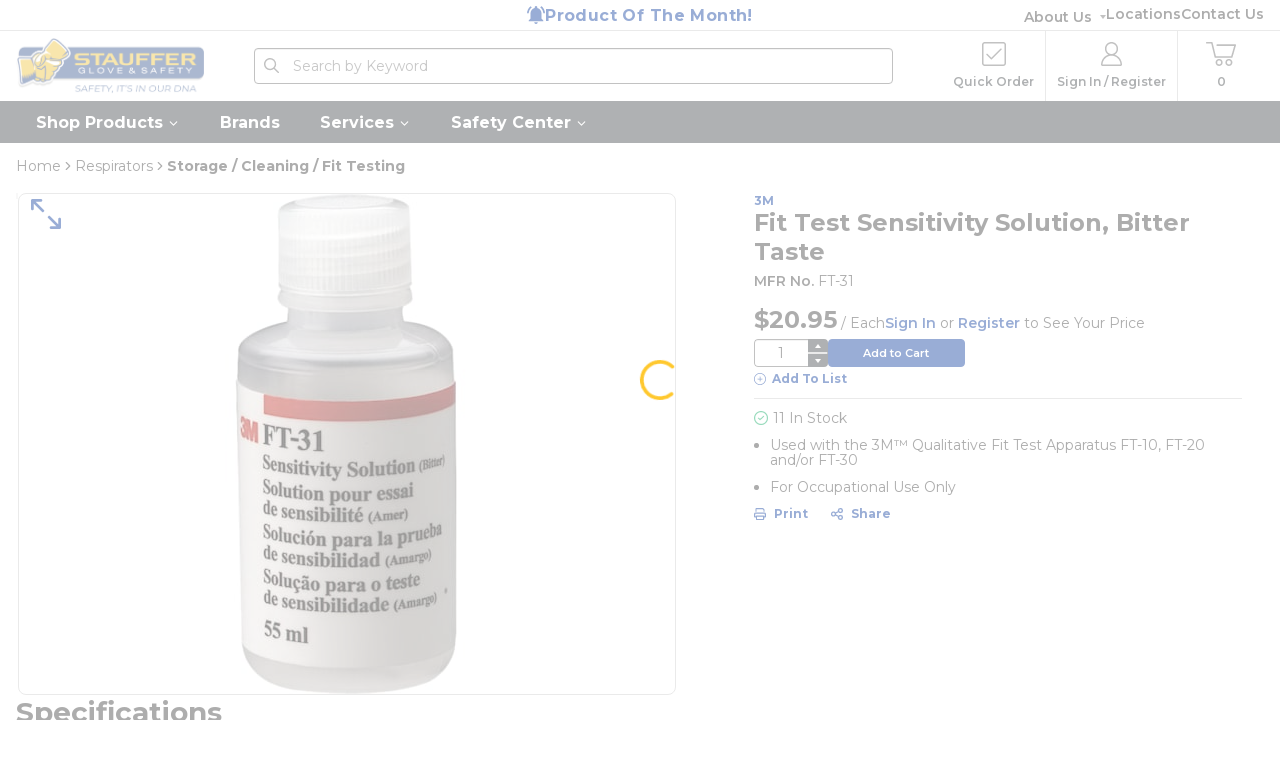

--- FILE ---
content_type: text/html; charset=utf-8
request_url: https://www.stauffersafety.com/Product/3m-ft-31-fit-test-sensitivity-solution-bitter-taste-533835
body_size: 134513
content:
<!DOCTYPE html><html lang="en-us"><head><meta charSet="utf-8"/><meta name="viewport" content="width=device-width, initial-scale=1, shrink-to-fit=no"/><link rel="preconnect" href="https://www.googletagmanager.com"/><title>3M FT-31 - Fit Test Sensitivity Solution, Bitter Taste | Stauffer Glove &amp; Safety</title><link rel="icon" href="https://dpwiwykkul4bc.cloudfront.net/userfiles/favicon.ico" type="image/x-icon"/><link rel="apple-touch-icon image_src" href="https://dpwiwykkul4bc.cloudfront.net/userfiles/favicon.ico"/><meta property="og:type" content="website"/><meta id="ogTitle" property="og:title" content="3M FT-31 - Fit Test Sensitivity Solution, Bitter Taste"/><meta id="ogImage" property="og:image" content="http://res.cloudinary.com/stauffer-glove-safety/image/upload/v1639512744/Product/533835.jpg"/><meta id="ogUrl" property="og:url" content="https://www.stauffersafety.com/Product/3m-ft-31-fit-test-sensitivity-solution-bitter-taste-533835"/><meta name="keywords" content="ft-31 ft31 Fit Test Sensitivity Solution, Bitter Taste"/><meta name="description" content="Shop 3M FT-31 - Fit Test Sensitivity Solution, Bitter Taste"/><link rel="canonical" href="https://www.stauffersafety.com/Product/3m-ft-31-fit-test-sensitivity-solution-bitter-taste-533835"/><link rel="preconnect" href="https://fonts.googleapis.com"/><link rel="preconnect" href="https://fonts.gstatic.com" crossorigin="anonymous"/><meta name="google-site-verification" content="7oXCLqFpV9FoCt6rkBT6UalkxFxBYTXp85VuXZ1hSHc"/><script id="headTrackingScript">
            dataLayer = [{
                'Authentication State': 'Not Logged In',
                'User ID': ''
            }];
                (function(w,d,s,l,i){w[l]=w[l]||[];w[l].push({'gtm.start':
                new Date().getTime(),event:'gtm.js'});var f=d.getElementsByTagName(s)[0],
                j=d.createElement(s),dl=l!='dataLayer'?'&l='+l:'';j.async=true;j.src=
                '//www.googletagmanager.com/gtm.js?id='+i+dl;f.parentNode.insertBefore(j,f);
            })(window, document, 'script', 'dataLayer', 'GTM-WLV2GSM');
            </script><base href="/"/><style data-styled="" data-styled-version="5.3.5">.bENrdl{width:100%;background:#fff;height:143px;}/*!sc*/
@media (max-width:1024px){.bENrdl{height:97px;}}/*!sc*/
.goocLM{box-shadow:0 1px 0 0 rgba(204,204,204,1);display:-webkit-box;display:-webkit-flex;display:-ms-flexbox;display:flex;-webkit-align-items:center;-webkit-box-align:center;-ms-flex-align:center;align-items:center;height:30px;}/*!sc*/
.bRsutU{display:-webkit-box;display:-webkit-flex;display:-ms-flexbox;display:flex;-webkit-box-pack:center;-webkit-justify-content:center;-ms-flex-pack:center;justify-content:center;-webkit-align-items:center;-webkit-box-align:center;-ms-flex-align:center;align-items:center;gap:8px;}/*!sc*/
@media (max-width:1024px){.bRsutU{-webkit-box-pack:start;-webkit-justify-content:flex-start;-ms-flex-pack:start;justify-content:flex-start;}}/*!sc*/
.ecmKZd{width:100%;}/*!sc*/
.bYeita{display:-webkit-box;display:-webkit-flex;display:-ms-flexbox;display:flex;-webkit-column-gap:32px;column-gap:32px;}/*!sc*/
.clJRRL{display:-webkit-box;display:-webkit-flex;display:-ms-flexbox;display:flex;-webkit-align-items:center;-webkit-box-align:center;-ms-flex-align:center;align-items:center;height:71px;}/*!sc*/
@media (max-width:1024px){.clJRRL{height:67px;}}/*!sc*/
.dilBHz{display:-webkit-box;display:-webkit-flex;display:-ms-flexbox;display:flex;-webkit-box-pack:justify;-webkit-justify-content:space-between;-ms-flex-pack:justify;justify-content:space-between;-webkit-align-items:center;-webkit-box-align:center;-ms-flex-align:center;align-items:center;}/*!sc*/
.kgPnYN{display:-webkit-box;display:-webkit-flex;display:-ms-flexbox;display:flex;-webkit-align-items:center;-webkit-box-align:center;-ms-flex-align:center;align-items:center;-webkit-box-pack:start;-webkit-justify-content:flex-start;-ms-flex-pack:start;justify-content:flex-start;}/*!sc*/
.kRjNpg{margin-right:30px;display:-webkit-box;display:-webkit-flex;display:-ms-flexbox;display:flex;-webkit-align-items:center;-webkit-box-align:center;-ms-flex-align:center;align-items:center;width:188px;height:54px;min-width:150px;}/*!sc*/
.kRjNpg.checkout-logo{width:150px;height:48px;}/*!sc*/
@media (max-width:1024px){.kRjNpg{height:48px;width:auto;max-width:150px;margin-right:20px;min-width:120px;}}/*!sc*/
.jSPhWP{display:-webkit-box;display:-webkit-flex;display:-ms-flexbox;display:flex;}/*!sc*/
.lcYEec{margin-right:30px;max-width:639px;-webkit-flex:1 1 auto;-ms-flex:1 1 auto;flex:1 1 auto;display:-webkit-box;display:-webkit-flex;display:-ms-flexbox;display:flex;-webkit-align-items:center;-webkit-box-align:center;-ms-flex-align:center;align-items:center;-webkit-transition:0.2s;transition:0.2s;}/*!sc*/
@media (max-width:1024px){.lcYEec{margin-right:0;width:0;}}/*!sc*/
.dopyBQ{width:100%;}/*!sc*/
@media (max-width:1024px){.dopyBQ{width:0;max-width:0;visibility:hidden;}}/*!sc*/
@media (max-width:1024px){.dopyBQ{z-index:-1;}}/*!sc*/
.hgEYIq{line-height:0;}/*!sc*/
.beOvde{display:-webkit-box;display:-webkit-flex;display:-ms-flexbox;display:flex;-webkit-align-items:center;-webkit-box-align:center;-ms-flex-align:center;align-items:center;-webkit-box-pack:end;-webkit-justify-content:flex-end;-ms-flex-pack:end;justify-content:flex-end;}/*!sc*/
.jFoOEe{display:-webkit-box;display:-webkit-flex;display:-ms-flexbox;display:flex;-webkit-flex-direction:column;-ms-flex-direction:column;flex-direction:column;-webkit-align-items:center;-webkit-box-align:center;-ms-flex-align:center;align-items:center;padding:12px 11px;border-right:1px solid rgba(204,204,204,1);min-width:100px;}/*!sc*/
.jFoOEe:hover .TypographyStyle-sc-11lquxl,.jFoOEe:focus .TypographyStyle-sc-11lquxl{color:rgba(40,80,159,1);}/*!sc*/
.hZqVFz{position:relative;display:-webkit-box;display:-webkit-flex;display:-ms-flexbox;display:flex;}/*!sc*/
.ftEcsh span[class^="TippyTrigger"][aria-expanded="true"] .TypographyStyle-sc-11lquxl{color:#28509F;}/*!sc*/
.loxanB{display:-webkit-box;display:-webkit-flex;display:-ms-flexbox;display:flex;-webkit-flex-direction:column;-ms-flex-direction:column;flex-direction:column;-webkit-align-items:center;-webkit-box-align:center;-ms-flex-align:center;align-items:center;padding:12px 11px;border-right:1px solid rgba(204,204,204,1);min-width:130px;}/*!sc*/
.loxanB:hover .TypographyStyle-sc-11lquxl,.loxanB:focus .TypographyStyle-sc-11lquxl{color:rgba(40,80,159,1);}/*!sc*/
.jlySZE{display:-webkit-box;display:-webkit-flex;display:-ms-flexbox;display:flex;-webkit-flex-direction:column;-ms-flex-direction:column;flex-direction:column;-webkit-align-items:center;-webkit-box-align:center;-ms-flex-align:center;align-items:center;padding:12px 11px;border-right:1px solid rgba(204,204,204,1);border:0;min-width:86px;}/*!sc*/
.jlySZE:hover .TypographyStyle-sc-11lquxl,.jlySZE:focus .TypographyStyle-sc-11lquxl{color:rgba(40,80,159,1);}/*!sc*/
@media (max-width:1024px){.jlySZE{min-width:auto;padding:12px 0px 12px 20px;}}/*!sc*/
.iNWvxY{background-color:rgba(56,61,64,1);height:42px;}/*!sc*/
@media (max-width:1024px){.iNWvxY{display:none;}}/*!sc*/
.kAQnib{display:-webkit-box;display:-webkit-flex;display:-ms-flexbox;display:flex;-webkit-box-pack:justify;-webkit-justify-content:space-between;-ms-flex-pack:justify;justify-content:space-between;}/*!sc*/
.liIQfX{display:-webkit-box;display:-webkit-flex;display:-ms-flexbox;display:flex;-webkit-align-items:center;-webkit-box-align:center;-ms-flex-align:center;align-items:center;}/*!sc*/
.hjjYrr{display:-webkit-box;display:-webkit-flex;display:-ms-flexbox;display:flex;-webkit-flex-wrap:wrap;-ms-flex-wrap:wrap;flex-wrap:wrap;-webkit-column-gap:22px;column-gap:22px;row-gap:48px;}/*!sc*/
@media (max-width:1024px){.hjjYrr{-webkit-column-gap:20px;column-gap:20px;}}/*!sc*/
@media print{.hjjYrr{display:-webkit-box !important;display:-webkit-flex !important;display:-ms-flexbox !important;display:flex !important;}}/*!sc*/
.hIQOZz{width:calc(60% - 11px);}/*!sc*/
@media (max-width:1024px){.hIQOZz{width:calc(50% - 10px);}}/*!sc*/
@media (max-width:767px){.hIQOZz{width:100%;}}/*!sc*/
@media (min-width:768px){.boqwEN.left-section{display:none;}}/*!sc*/
@media (max-width:767px){.boqwEN.right-section{display:none;}}/*!sc*/
.euhjcs{width:100%;display:-webkit-box;display:-webkit-flex;display:-ms-flexbox;display:flex;}/*!sc*/
.iWImuT{display:-webkit-box;display:-webkit-flex;display:-ms-flexbox;display:flex;-webkit-flex-direction:column;-ms-flex-direction:column;flex-direction:column;row-gap:4px;}/*!sc*/
.cbXQUa{margin:8px 0;display:-webkit-box;display:-webkit-flex;display:-ms-flexbox;display:flex;}/*!sc*/
.cbXQUa:empty{display:none;}/*!sc*/
.jjbhRS.jjbhRS.jjbhRS.jjbhRS .yotpo-default-button{background:rgba(0,51,153,1);border:2px solid rgba(0,51,153,1);color:rgba(255,255,255,1);display:-webkit-inline-box;display:-webkit-inline-flex;display:-ms-inline-flexbox;display:inline-flex;-webkit-align-items:center;-webkit-box-align:center;-ms-flex-align:center;align-items:center;-webkit-box-pack:center;-webkit-justify-content:center;-ms-flex-pack:center;justify-content:center;border-radius:4px;width:100%;padding:9px 20px;min-height:33px;font-size:12px;font-weight:600;-webkit-letter-spacing:0;-moz-letter-spacing:0;-ms-letter-spacing:0;letter-spacing:0;line-height:15px;text-align:center;text-transform:capitalize;font-family:Montserrat;}/*!sc*/
.jjbhRS.jjbhRS.jjbhRS.jjbhRS .yotpo-default-button:hover{background:rgba(40,80,159,1);border:2px solid rgba(40,80,159,1);}/*!sc*/
.jjbhRS.jjbhRS.jjbhRS.jjbhRS .yotpo-default-button:focus{background:rgba(0,34,102,1);border:2px solid rgba(0,34,102,1);}/*!sc*/
.jjbhRS.jjbhRS.jjbhRS .yotpo-label.yotpo-small-box{display:none;}/*!sc*/
.jjbhRS.yotpo{font-family:Montserrat;}/*!sc*/
.jjbhRS.yotpo.bottomLine{font-size:13px;}/*!sc*/
.jjbhRS.yotpo .text-m{font-size:10px;line-height:14px;}/*!sc*/
.jjbhRS.yotpo .yotpo-stars{margin-right:4px;}/*!sc*/
.jjbhRS .yotpo.bottomLine .yotpo-bottomline .yotpo-icon-star,.jjbhRS .yotpo.bottomLine .yotpo-bottomline .yotpo-icon-half-star,.jjbhRS .yotpo.bottomLine .yotpo-bottomline .yotpo-icon-empty-star,.jjbhRS .yotpo.bottomline .yotpo-bottomline .yotpo-icon-star,.jjbhRS .yotpo.bottomline .yotpo-bottomline .yotpo-icon-half-star,.jjbhRS .yotpo.bottomline .yotpo-bottomline .yotpo-icon-empty-star,.jjbhRS .yotpo .yotpo-modal-bottom-line .yotpo-bottomline .yotpo-icon-star,.jjbhRS .yotpo .yotpo-modal-bottom-line .yotpo-bottomline .yotpo-icon-half-star,.jjbhRS .yotpo .yotpo-modal-bottom-line .yotpo-bottomline .yotpo-icon-empty-star{font-size:13px;}/*!sc*/
.jjbhRS .yotpo .standalone-bottomline.star-clickable,.jjbhRS .yotpo .standalone-bottomline .star-clickable{-webkit-align-items:center;-webkit-box-align:center;-ms-flex-align:center;align-items:center;}/*!sc*/
.jjbhRS.jjbhRS.jjbhRS.jjbhRS .yotpo-bottomline a.write-review-btn-hidden{font-size:10px;font-weight:bold;-webkit-letter-spacing:0;-moz-letter-spacing:0;-ms-letter-spacing:0;letter-spacing:0;line-height:13px;color:rgba(0,51,153,1) !important;}/*!sc*/
.jjbhRS.jjbhRS.jjbhRS.jjbhRS .yotpo-bottomline .yotpo-stars{margin-right:4px;}/*!sc*/
.jjbhRS.jjbhRS.jjbhRS.jjbhRS .yotpo-bottomline .yotpo-stars .yotpo-icon{font-size:13px;}/*!sc*/
.jjbhRS.jjbhRS.jjbhRS.jjbhRS .yotpo-bottomline.yotpo-bottomline-2-boxes{margin:0;}/*!sc*/
.jjbhRS.jjbhRS.jjbhRS.jjbhRS .yotpo-bottomline.yotpo-bottomline-2-boxes.yotpo-bottomline-empty-state{padding:0;}/*!sc*/
.jjbhRS.jjbhRS.jjbhRS.jjbhRS .yotpo-bottomline.yotpo-bottomline-2-boxes .yotpo-stars .yotpo-icon{font-size:13px;}/*!sc*/
.jjbhRS.jjbhRS.jjbhRS .write-review-button{width:auto !important;}/*!sc*/
.jjbhRS.jjbhRS.jjbhRS .write-review-button .yotpo-icon-write{margin-right:8px;font-size:14px;}/*!sc*/
.jjbhRS.jjbhRS.jjbhRS .write-review-button .yotpo-icon-button-text{font-size:12px;font-weight:600;-webkit-letter-spacing:0;-moz-letter-spacing:0;-ms-letter-spacing:0;letter-spacing:0;line-height:15px;display:inline !important;}/*!sc*/
.jjbhRS.jjbhRS.jjbhRS .yotpo-pager a:not(.yotpo-active){font-weight:normal;}/*!sc*/
.TRzCe > div{display:-webkit-box !important;display:-webkit-flex !important;display:-ms-flexbox !important;display:flex !important;-webkit-column-gap:22px;column-gap:22px;}/*!sc*/
@media (max-width:1024px){.TRzCe > div{-webkit-flex-direction:column;-ms-flex-direction:column;flex-direction:column;row-gap:12px;}.TRzCe > div > div:last-child{-webkit-order:-1;-ms-flex-order:-1;order:-1;}}/*!sc*/
.gtDBrI{width:100%;}/*!sc*/
.eaNzsQ{overflow:hidden;}/*!sc*/
.eAPZXN{width:100%;text-align:center;position:relative;padding:0;display:-webkit-box;display:-webkit-flex;display:-ms-flexbox;display:flex;-webkit-box-pack:center;-webkit-justify-content:center;-ms-flex-pack:center;justify-content:center;}/*!sc*/
.eAPZXN:not(last-child){padding-bottom:22px;}/*!sc*/
@media (max-width:1024px){.eAPZXN{padding:0 8px;}.eAPZXN:not(last-child){padding-bottom:0;}}/*!sc*/
.eAPZXN button{display:-webkit-box !important;display:-webkit-flex !important;display:-ms-flexbox !important;display:flex !important;}/*!sc*/
.dSACvw{position:relative;position:relative;-webkit-box-flex:1;-webkit-flex-grow:1;-ms-flex-positive:1;flex-grow:1;max-width:658px;max-height:658px;}/*!sc*/
.dSACvw .medium-image-container{max-width:500px !important;max-height:500px !important;margin:0 auto;}/*!sc*/
.dSACvw .medium-image-container .medium-image{max-width:100%;max-height:100%;height:auto;}/*!sc*/
.joCvkm{min-height:300px;display:-webkit-box;display:-webkit-flex;display:-ms-flexbox;display:flex;-webkit-align-items:center;-webkit-box-align:center;-ms-flex-align:center;align-items:center;-webkit-box-pack:center;-webkit-justify-content:center;-ms-flex-pack:center;justify-content:center;min-height:300px;margin:0;display:-webkit-box;display:-webkit-flex;display:-ms-flexbox;display:flex;-webkit-align-items:center;-webkit-box-align:center;-ms-flex-align:center;align-items:center;-webkit-box-pack:center;-webkit-justify-content:center;-ms-flex-pack:center;justify-content:center;border:1px solid rgba(204,204,204,1);border-radius:8px;}/*!sc*/
.joCvkm img{height:auto;max-width:100%;}/*!sc*/
@media (max-width:1024px){.joCvkm{border-radius:1px;}}/*!sc*/
.joCvkm img{height:auto;max-width:100%;width:100%;border-radius:8px;}/*!sc*/
@media print{.joCvkm img{max-height:400px;}}/*!sc*/
.joCvkm .image-zoom{width:auto;background-color:rgba(255,255,255,1);border-radius:8px;display:-webkit-box;display:-webkit-flex;display:-ms-flexbox;display:flex;-webkit-box-pack:center;-webkit-justify-content:center;-ms-flex-pack:center;justify-content:center;}/*!sc*/
.joCvkm .image-zoom.loading:after{border-color:rgba(255,200,46,1) rgba(255,200,46,1) rgba(255,200,46,1) transparent;}/*!sc*/
.joCvkm .image-zoom.loading img{opacity:0;}/*!sc*/
.dwtmks{width:100%;}/*!sc*/
.dwtmks .iiz{max-width:100%;margin:0;position:relative;overflow:hidden;display:-webkit-box;display:-webkit-flex;display:-ms-flexbox;display:flex;-webkit-box-pack:center;-webkit-justify-content:center;-ms-flex-pack:center;justify-content:center;cursor:-webkit--webkit-zoom-in;cursor:-moz--webkit-zoom-in;cursor:-webkit-zoom-in;cursor:-webkit-zoom-in;cursor:-moz-zoom-in;cursor:zoom-in;border-radius:8px;}/*!sc*/
.dwtmks .iiz--drag .iiz__zoom-img--visible{cursor:-webkit--webkit-grab;cursor:-moz--webkit-grab;cursor:-webkit-grab;cursor:-webkit-grab;cursor:-moz-grab;cursor:grab;}/*!sc*/
.dwtmks .iiz__img{max-width:100%;height:auto;display:block;pointer-events:none;visibility:visible;opacity:1;}/*!sc*/
.dwtmks .iiz__img--hidden{visibility:hidden;opacity:0;}/*!sc*/
.dwtmks .iiz__img--abs{width:100%;height:100%;position:absolute;top:0;left:0;display:block;}/*!sc*/
.dwtmks .iiz__zoom-img{width:auto !important;max-width:none !important;position:absolute;visibility:hidden;opacity:0;pointer-events:none;display:block;}/*!sc*/
.dwtmks .iiz__zoom-img--visible{visibility:visible;opacity:1;pointer-events:auto;cursor:-webkit--webkit-zoom-out;cursor:-moz--webkit-zoom-out;cursor:-webkit-zoom-out;cursor:-webkit-zoom-out;cursor:-moz-zoom-out;cursor:zoom-out;-ms-touch-action:none;touch-action:none;}/*!sc*/
.dwtmks .iiz__zoom-portal{position:fixed;top:0;right:0;bottom:0;left:0;z-index:10000;}/*!sc*/
.dwtmks .iiz__btn{background:rgba(255,255,255,0.8);width:40px;height:40px;border:none;outline:none;padding:0;position:absolute;-webkit-text-decoration:none;text-decoration:none;display:-webkit-box;display:-ms-flexbox;display:-webkit-box;display:-webkit-flex;display:-ms-flexbox;display:flex;-webkit-box-align:center;-ms-flex-align:center;-webkit-align-items:center;-webkit-box-align:center;-ms-flex-align:center;align-items:center;-webkit-box-pack:center;-ms-flex-pack:center;-webkit-box-pack:center;-webkit-justify-content:center;-ms-flex-pack:center;justify-content:center;-moz-appearance:none;-webkit-appearance:none;-webkit-appearance:none;-moz-appearance:none;appearance:none;}/*!sc*/
.dwtmks .iiz__btn:before{content:" ";background-position:center;background-repeat:no-repeat;display:block;}/*!sc*/
.dwtmks .iiz__hint{bottom:10px;right:10px;pointer-events:none;display:none;}/*!sc*/
.dwtmks .iiz__hint:before{content:" ";background-image:url("data:image/svg+xml,%3Csvg xmlns='http://www.w3.org/2000/svg' viewBox='0 0 19.9 19.9'%3E%3Cpath d='M13.9 7.4C13.9 3.8 11 .9 7.4.9S.9 3.8.9 7.4s2.9 6.5 6.5 6.5 6.5-2.9 6.5-6.5zm5.3 12.5l-6.7-7.2c-1.4 1.3-3.2 2.1-5.1 2.1-4.1 0-7.4-3.3-7.4-7.4S3.3 0 7.4 0s7.4 3.3 7.4 7.4c0 1.7-.6 3.4-1.7 4.7l6.8 7.2-.7.6z' fill='%23000222'/%3E%3C/svg%3E");width:20px;height:20px;}/*!sc*/
.dwtmks .iiz__close{top:10px;right:10px;visibility:hidden;opacity:0;}/*!sc*/
.dwtmks .iiz__close--visible{visibility:visible;opacity:1;cursor:pointer;}/*!sc*/
.dwtmks .iiz__close::before{content:" ";width:29px;height:29px;background-image:-webkit-gradient(linear,left top,left bottom,from(#222),to(#222)),-webkit-gradient(linear,left top,left bottom,from(#222),to(#222));background-image:linear-gradient(#222,#222),linear-gradient(#222,#222);background-size:100% 1px,1px 100%;-webkit-transform:rotate(45deg);-webkit-transform:rotate(45deg);-ms-transform:rotate(45deg);transform:rotate(45deg);}/*!sc*/
.dwtmks img ~ div:not(:last-child){display:none;}/*!sc*/
.dXzwcC{width:calc(40% - 11px);}/*!sc*/
@media (max-width:1024px){.dXzwcC{width:calc(50% - 10px);}}/*!sc*/
@media (max-width:767px){.dXzwcC{width:100%;margin-top:-28px;}}/*!sc*/
.dXzwcC > div[class^="Wrapper"]:empty{display:none;}/*!sc*/
.iRTysa{display:-webkit-box;display:-webkit-flex;display:-ms-flexbox;display:flex;-webkit-column-gap:20px;column-gap:20px;row-gap:8px;-webkit-align-items:baseline;-webkit-box-align:baseline;-ms-flex-align:baseline;align-items:baseline;-webkit-flex-wrap:wrap;-ms-flex-wrap:wrap;flex-wrap:wrap;}/*!sc*/
@media (max-width:767px){.iRTysa{-webkit-flex-direction:column;-ms-flex-direction:column;flex-direction:column;}}/*!sc*/
.bGNYzG{display:-webkit-box;display:-webkit-flex;display:-ms-flexbox;display:flex;-webkit-column-gap:16px;column-gap:16px;-webkit-align-items:baseline;-webkit-box-align:baseline;-ms-flex-align:baseline;align-items:baseline;margin-bottom:4px;margin-bottom:0;}/*!sc*/
.bGNYzG:empty{display:none;}/*!sc*/
.fSZBrK{display:-webkit-box;display:-webkit-flex;display:-ms-flexbox;display:flex;-webkit-align-items:baseline;-webkit-box-align:baseline;-ms-flex-align:baseline;align-items:baseline;overflow-wrap:break-word;word-wrap:break-word;-ms-word-break:break-all;word-break:break-all;word-break:break-word;}/*!sc*/
.ghIYmN,.ghIYmN a,.ghIYmN a span{font-size:14px;-webkit-letter-spacing:0;-moz-letter-spacing:0;-ms-letter-spacing:0;letter-spacing:0;line-height:15px;}/*!sc*/
.ghIYmN a,.ghIYmN a span{font-weight:600;}/*!sc*/
@media print{.ghIYmN.ghIYmN.ghIYmN.ghIYmN{display:none;}}/*!sc*/
.kfRSvk > div:empty{display:none;}/*!sc*/
.fA-dhen{display:-webkit-box;display:-webkit-flex;display:-ms-flexbox;display:flex;margin-top:8px;}/*!sc*/
.fA-dhen:empty{display:none;}/*!sc*/
.fA-dhen > div{display:-webkit-box;display:-webkit-flex;display:-ms-flexbox;display:flex;}/*!sc*/
.dcCnjT{display:-webkit-box;display:-webkit-flex;display:-ms-flexbox;display:flex;-webkit-flex-direction:column;-ms-flex-direction:column;flex-direction:column;row-gap:12px;max-width:258px;}/*!sc*/
@media (max-width:1024px){.dcCnjT{max-width:317px;}}/*!sc*/
@media (max-width:480px){.dcCnjT{max-width:100%;}}/*!sc*/
.hMbEmw{display:-webkit-box;display:-webkit-flex;display:-ms-flexbox;display:flex;gap:13px;-webkit-flex-wrap:nowrap;-ms-flex-wrap:nowrap;flex-wrap:nowrap;-webkit-align-items:flex-end;-webkit-box-align:flex-end;-ms-flex-align:flex-end;align-items:flex-end;display:-webkit-box;display:-webkit-flex;display:-ms-flexbox;display:flex;gap:16px;-webkit-flex-wrap:nowrap;-ms-flex-wrap:nowrap;flex-wrap:nowrap;}/*!sc*/
@media print{.hMbEmw.hMbEmw.hMbEmw.hMbEmw{display:none;}}/*!sc*/
.difTOj{max-width:74px;max-width:78px;}/*!sc*/
.wQQNV{display:none;}/*!sc*/
@media print{.wQQNV{display:-webkit-box;display:-webkit-flex;display:-ms-flexbox;display:flex;}}/*!sc*/
.hDGQog{display:-webkit-box;display:-webkit-flex;display:-ms-flexbox;display:flex;-webkit-flex-direction:column;-ms-flex-direction:column;flex-direction:column;gap:4px;}/*!sc*/
@media print{.hDGQog.hDGQog.hDGQog.hDGQog{display:none;}}/*!sc*/
.jRCujN{background:rgba(255,255,255,1);display:-webkit-box;display:-webkit-flex;display:-ms-flexbox;display:flex;-webkit-align-items:center;-webkit-box-align:center;-ms-flex-align:center;align-items:center;width:74px;height:28px;border-radius:4px;overflow-x:hidden;}/*!sc*/
.jRCujN[data-disabled="true"]{opacity:0.33;}/*!sc*/
.jRCujN[data-disabled="true"] input{opacity:1 !important;background:unset !important;}/*!sc*/
.bjVzLf{display:-webkit-box;display:-webkit-flex;display:-ms-flexbox;display:flex;-webkit-flex-direction:column;-ms-flex-direction:column;flex-direction:column;-webkit-box-pack:justify;-webkit-justify-content:space-between;-ms-flex-pack:justify;justify-content:space-between;}/*!sc*/
.psYgA{width:20px;height:2px;border-right:1px solid rgba(102,102,102,1);background:rgba(204,204,204,1);}/*!sc*/
.bhpRMs{width:208px;width:137px;}/*!sc*/
@media (max-width:1024px){.bhpRMs{-webkit-box-flex:1;-webkit-flex-grow:1;-ms-flex-positive:1;flex-grow:1;}}/*!sc*/
@media (max-width:1024px){.bhpRMs{-webkit-box-flex:1;-webkit-flex-grow:1;-ms-flex-positive:1;flex-grow:1;}}/*!sc*/
.kcusMe{margin-top:4px;display:-webkit-box;display:-webkit-flex;display:-ms-flexbox;display:flex;}/*!sc*/
.hkCdWg{margin:12px 0;width:100%;height:1px;border-top:1px solid rgba(204,204,204,1);}/*!sc*/
.kdmUTJ{display:-webkit-box;display:-webkit-flex;display:-ms-flexbox;display:flex;}/*!sc*/
.kdmUTJ:empty{display:none;}/*!sc*/
.cVCRMu{display:-webkit-box;display:-webkit-flex;display:-ms-flexbox;display:flex;-webkit-flex-direction:column;-ms-flex-direction:column;flex-direction:column;row-gap:16px;margin-top:12px;}/*!sc*/
.iUtEJA ul{padding-left:6px;margin:0 0 0 10px;}/*!sc*/
.iUtEJA ul li{font-size:14px;line-height:15px;}/*!sc*/
.iUtEJA ul li:not(:last-child){margin-bottom:12px;}/*!sc*/
.iUtEJA ul li::marker{font-size:8px;}/*!sc*/
.rkhvM{display:-webkit-box;display:-webkit-flex;display:-ms-flexbox;display:flex;-webkit-box-pack:start;-webkit-justify-content:flex-start;-ms-flex-pack:start;justify-content:flex-start;margin-top:12px;}/*!sc*/
.cMCkoV{width:100%;display:-webkit-box;display:-webkit-flex;display:-ms-flexbox;display:flex;-webkit-flex-direction:column;-ms-flex-direction:column;flex-direction:column;row-gap:48px;}/*!sc*/
.cMCkoV > div:empty{display:none;}/*!sc*/
.eSOILD{background:rgba(255,255,255,1);z-index:9;padding:0;position:-webkit-sticky;position:sticky;top:88px;margin-bottom:24px;}/*!sc*/
.eSOILD .spec-list{display:-webkit-box;display:-webkit-flex;display:-ms-flexbox;display:flex;}/*!sc*/
.eSOILD .spec-list > .spec-item{padding:0px 19px;cursor:pointer;min-width:85px;position:relative;}/*!sc*/
.eSOILD .spec-list > .spec-item:hover .TypographyStyle-sc-11lquxl{border-top:1px solid rgba(51,51,51,1);opacity:1;}/*!sc*/
.eSOILD .spec-list > .spec-item:first-child{padding-left:0;}/*!sc*/
.eSOILD .spec-list > .spec-item > .TypographyStyle-sc-11lquxl{font-size:18px;font-weight:bold;-webkit-letter-spacing:0;-moz-letter-spacing:0;-ms-letter-spacing:0;letter-spacing:0;line-height:22px;opacity:0.66;padding-top:8px;display:block;border-top:1px solid transparent;}/*!sc*/
.eSOILD .spec-list > .spec-item:not(:last-child):after{content:"";position:absolute;display:block;background-color:rgba(153,153,153,1);right:0;height:23px;width:1px;bottom:0;}/*!sc*/
.eSOILD .spec-list > .spec-item.selected .TypographyStyle-sc-11lquxl{border-top:2px solid rgba(0,51,153,1);opacity:1;color:rgba(0,51,153,1);}/*!sc*/
.eSOILD.sticky-tabs-visible{position:fixed;top:88px;width:100%;left:0;border-bottom:1px solid rgba(204,204,204,1);}/*!sc*/
.eSOILD.sticky-tabs-visible > div{padding:4px 16px 12px;}/*!sc*/
@media print{.eSOILD.sticky-tabs-visible > div{max-width:100% !important;margin:0 !important;}}/*!sc*/
@media (max-width:480px){.eSOILD.sticky-tabs-visible > div:not(.full-width){max-width:480px;padding-left:16px;padding-right:16px;margin-right:auto;margin-left:auto;}.eSOILD.sticky-tabs-visible > div.full-width{max-width:100%;margin-right:0;margin-left:0;padding-left:0;padding-right:0;}}/*!sc*/
@media (min-width:481px)and (max-width:768px){.eSOILD.sticky-tabs-visible > div:not(.full-width){max-width:768px;padding-left:16px;padding-right:16px;margin-right:auto;margin-left:auto;}.eSOILD.sticky-tabs-visible > div.full-width{max-width:100%;margin-right:0;margin-left:0;padding-left:0;padding-right:0;}}/*!sc*/
@media (min-width:769px)and (max-width:1024px){.eSOILD.sticky-tabs-visible > div:not(.full-width){max-width:1024px;padding-left:16px;padding-right:16px;margin-right:auto;margin-left:auto;}.eSOILD.sticky-tabs-visible > div.full-width{max-width:100%;margin-right:0;margin-left:0;padding-left:0;padding-right:0;}}/*!sc*/
@media (min-width:1025px)and (max-width:1440px){.eSOILD.sticky-tabs-visible > div:not(.full-width){max-width:1368px;padding-left:16px;padding-right:16px;margin-right:auto;margin-left:auto;}.eSOILD.sticky-tabs-visible > div.full-width{max-width:100%;margin-right:0;margin-left:0;padding-left:0;padding-right:0;}}/*!sc*/
@media (min-width:1441px){.eSOILD.sticky-tabs-visible > div:not(.full-width){max-width:1368px;padding-left:16px;padding-right:16px;margin-right:auto;margin-left:auto;}.eSOILD.sticky-tabs-visible > div.full-width{max-width:100%;margin-right:0;margin-left:0;padding-left:0;padding-right:0;}}/*!sc*/
.eSOILD.sticky-tabs-visible ~ #tabsSection{padding-top:55px;}/*!sc*/
@media print{.eSOILD.eSOILD.eSOILD.eSOILD{display:none;}}/*!sc*/
.kzfubT{display:-webkit-box;display:-webkit-flex;display:-ms-flexbox;display:flex;-webkit-flex-direction:column;-ms-flex-direction:column;flex-direction:column;row-gap:24px;}/*!sc*/
.kzfubT *{font-size:14px;line-height:22px;}/*!sc*/
.dtvbmO{overflow-x:hidden;position:relative;width:100%;}/*!sc*/
@media print{.dtvbmO{overflow:visible;}}/*!sc*/
.eQdhnO{position:fixed;left:0;background:rgba(255,255,255,1);width:100%;z-index:1300;-webkit-transition:all 300ms ease-out;transition:all 300ms ease-out;opacity:1;pointer-events:initial;height:auto;box-shadow:0 1px 0 0 rgba(204,204,204,1);}/*!sc*/
.eQdhnO.stickyVisible{top:0;}/*!sc*/
.eQdhnO.stickyHidden{top:-250px;}/*!sc*/
.eQdhnO.stickyHidden,.eQdhnO.stickyHidden > *{max-height:0;overflow:hidden;}/*!sc*/
.eQdhnO.editingMode{position:unset;}/*!sc*/
@media (max-width:1024px){.eQdhnO{display:none;}}/*!sc*/
@media print{.eQdhnO.eQdhnO.eQdhnO.eQdhnO{display:none;}}/*!sc*/
.hKViqm{display:-webkit-box;display:-webkit-flex;display:-ms-flexbox;display:flex;-webkit-align-items:center;-webkit-box-align:center;-ms-flex-align:center;align-items:center;-webkit-box-pack:justify;-webkit-justify-content:space-between;-ms-flex-pack:justify;justify-content:space-between;width:100%;}/*!sc*/
@media print{.hKViqm{display:none;}}/*!sc*/
.cavuVz{display:-webkit-box;display:-webkit-flex;display:-ms-flexbox;display:flex;gap:12px;}/*!sc*/
.fvwXVq{height:72px;width:72px;}/*!sc*/
.RztWr{display:-webkit-box;display:-webkit-flex;display:-ms-flexbox;display:flex;-webkit-column-gap:76px;column-gap:76px;-webkit-align-items:flex-start;-webkit-box-align:flex-start;-ms-flex-align:flex-start;align-items:flex-start;}/*!sc*/
.dgfaZl{display:-webkit-box;display:-webkit-flex;display:-ms-flexbox;display:flex;-webkit-flex-direction:column;-ms-flex-direction:column;flex-direction:column;max-width:204px;row-gap:8px;margin-top:auto;}/*!sc*/
.ezPLCm{display:-webkit-box;display:-webkit-flex;display:-ms-flexbox;display:flex;gap:13px;-webkit-flex-wrap:nowrap;-ms-flex-wrap:nowrap;flex-wrap:nowrap;-webkit-align-items:flex-end;-webkit-box-align:flex-end;-ms-flex-align:flex-end;align-items:flex-end;}/*!sc*/
.huewoo{max-width:74px;}/*!sc*/
.huewoo > div[data-test-selector="qty-field"] > div{height:29px;}/*!sc*/
.bhYkhc{width:208px;}/*!sc*/
@media (max-width:1024px){.bhYkhc{-webkit-box-flex:1;-webkit-flex-grow:1;-ms-flex-positive:1;flex-grow:1;}}/*!sc*/
.flfiFt .list-title{color:rgba(255,255,255,1);font-size:18px;font-weight:700;line-height:22px;padding-bottom:8px;margin-bottom:10px;border-bottom:1px solid rgba(102,102,102,1);text-transform:capitalize;}/*!sc*/
.flfiFt .list-title:empty{display:none;}/*!sc*/
.flfiFt .stay-connected.stay-connected{color:rgba(255,255,255,1);margin-bottom:10px;border-bottom:1px solid rgba(102,102,102,1);padding-bottom:7px;padding-top:12px;text-transform:capitalize;font-weight:700;font-size:18px;}/*!sc*/
.flfiFt .stay-connected-content.stay-connected-content{color:rgba(255,255,255,1);margin-bottom:10px;padding-bottom:12px;border-bottom:1px solid rgba(102,102,102,1);font-size:12px;line-height:20px;}/*!sc*/
.flfiFt .contact-us.contact-us{color:rgba(255,255,255,1);margin-bottom:10px;border-bottom:1px solid rgba(102,102,102,1);padding-bottom:10px;text-transform:capitalize;font-weight:700;font-size:14px;}/*!sc*/
.eedeKK{border-radius:8px;padding:20px;background:#24282A;}/*!sc*/
.jmGMka{display:-webkit-box;display:-webkit-flex;display:-ms-flexbox;display:flex;}/*!sc*/
.jmGMka.jmGMka.jmGMka{-webkit-box-pack:start;-webkit-justify-content:flex-start;-ms-flex-pack:start;justify-content:flex-start;}/*!sc*/
.ZpXsy{text-align:left;text-transform:uppercase;padding:10px 0;}/*!sc*/
.jshxkx{font-weight:bold;}/*!sc*/
.iHiGIK{padding:1px 0 0 0;}/*!sc*/
.iJwUBi{-webkit-flex-direction:row;-ms-flex-direction:row;flex-direction:row;width:100%;gap:12px;display:-webkit-box;display:-webkit-flex;display:-ms-flexbox;display:flex;-webkit-flex-wrap:wrap;-ms-flex-wrap:wrap;flex-wrap:wrap;-webkit-align-items:flex-start;-webkit-box-align:flex-start;-ms-flex-align:flex-start;align-items:flex-start;}/*!sc*/
.ivBbIZ{-webkit-flex-basis:calc(25% - 20px);-ms-flex-preferred-size:calc(25% - 20px);flex-basis:calc(25% - 20px);-webkit-box-flex:0;-webkit-flex-grow:0;-ms-flex-positive:0;flex-grow:0;}/*!sc*/
.xdlwJ{text-align:right;text-transform:uppercase;padding:10px 0;}/*!sc*/
.bqfrMN{display:inline-block;padding:1px 18px 0 0;}/*!sc*/
.bqfrMN:last-child{padding:1px 0 0 0;}/*!sc*/
data-styled.g1[id="sc-bczRLJ"]{content:"bENrdl,goocLM,dGvuDb,bRsutU,ecmKZd,bYeita,kEeNDb,clJRRL,dilBHz,kgPnYN,kRjNpg,iYvjLD,jSPhWP,lcYEec,dopyBQ,lbsfgE,hgEYIq,beOvde,jFoOEe,hZqVFz,ftEcsh,loxanB,jlySZE,iNWvxY,jDQctQ,kAQnib,liIQfX,hjjYrr,hIQOZz,boqwEN,euhjcs,iWImuT,cbXQUa,jjbhRS,TRzCe,gtDBrI,eaNzsQ,eAPZXN,dSACvw,joCvkm,dwtmks,dXzwcC,iRTysa,bGNYzG,fSZBrK,ghIYmN,kfRSvk,fA-dhen,dcCnjT,hMbEmw,difTOj,wQQNV,hDGQog,jRCujN,bjVzLf,psYgA,bhpRMs,kcusMe,hkCdWg,kdmUTJ,cVCRMu,iUtEJA,rkhvM,cMCkoV,eSOILD,kzfubT,dtvbmO,eQdhnO,hKViqm,cavuVz,fvwXVq,RztWr,dgfaZl,ezPLCm,huewoo,bhYkhc,flfiFt,eedeKK,jmGMka,kamgmI,ZpXsy,jshxkx,iHiGIK,mBxHa,gFUCSk,iJwUBi,ivBbIZ,xdlwJ,bqfrMN,"}/*!sc*/
.eA-Drez{height:40px;width:40px;-webkit-animation:dMNvpf 1.4s linear infinite;animation:dMNvpf 1.4s linear infinite;}/*!sc*/
.eA-Drez circle{fill:none;stroke:#FFC82E;stroke-dasharray:187px;stroke-dashoffset:0;stroke-linecap:round;stroke-width:6px;-webkit-transform-origin:center;-ms-transform-origin:center;transform-origin:center;-webkit-animation:kimvDv 1.4s ease-in-out infinite;animation:kimvDv 1.4s ease-in-out infinite;}/*!sc*/
data-styled.g2[id="LoadingSpinnerStyle-sc-50fm7k"]{content:"eA-Drez,"}/*!sc*/
.iyMQVU{color:#FFFFFF;line-height:14px;font-size:12px;font-weight:600;-webkit-letter-spacing:0;-moz-letter-spacing:0;-ms-letter-spacing:0;letter-spacing:0;text-align:center;}/*!sc*/
.bBMize.bBMize.bBMize,.bBMize p{text-align:center;font-size:12px;font-weight:600;-webkit-letter-spacing:0.41px;-moz-letter-spacing:0.41px;-ms-letter-spacing:0.41px;letter-spacing:0.41px;line-height:13px;color:#383D40;margin-bottom:0;white-space:nowrap;overflow:hidden;text-overflow:ellipsis;max-width:45ch;}/*!sc*/
@media (max-width:1024px){.bBMize.bBMize.bBMize,.bBMize p{text-align:left;}}/*!sc*/
.esfSqS{line-height:17px;font-size:16px;text-transform:capitalize;font-weight:bold;}/*!sc*/
.gBIXXr{line-height:26px;font-size:16px;font-weight:400;margin-bottom:16px;-webkit-letter-spacing:0;-moz-letter-spacing:0;-ms-letter-spacing:0;letter-spacing:0;display:block;}/*!sc*/
.fmuzTi{line-height:17px;font-size:14px;text-transform:capitalize;font-weight:600;margin:0;line-height:22px;display:-webkit-box;display:-webkit-flex;display:-ms-flexbox;display:flex;-webkit-align-items:center;-webkit-box-align:center;-ms-flex-align:center;align-items:center;text-transform:capitalize;}/*!sc*/
.fmuzTi.fmuzTi.fmuzTi{color:rgba(51,51,51,1);}/*!sc*/
.fkNReE{color:#383D40;line-height:15px;font-size:12px;font-weight:600;margin-top:8px;}/*!sc*/
.eIuTzI{color:#383D40;line-height:15px;font-size:12px;font-weight:600;margin-top:8px;}/*!sc*/
@media (max-width:1024px){.eIuTzI{display:none;}}/*!sc*/
.iXIAHf{color:#FFFFFF;line-height:17px;font-size:16px;text-transform:capitalize;font-weight:bold;}/*!sc*/
.iXIAHf:hover{color:rgba(56,61,64,1);}/*!sc*/
.iXIAHf:focus:not(:hover):not([aria-expanded="true"]) .TypographyStyle-sc-11lquxl{color:rgba(255,255,255,1);}/*!sc*/
.SEYiU{line-height:17px;font-size:14px;text-transform:capitalize;font-weight:normal;-webkit-letter-spacing:0;-moz-letter-spacing:0;-ms-letter-spacing:0;letter-spacing:0;line-height:22px;max-width:100%;word-wrap:break-word;}/*!sc*/
.fHgCVK{line-height:15px;font-size:12px;text-transform:capitalize;font-weight:bold;width:auto;overflow:hidden;display:-webkit-box;-webkit-box-orient:vertical;-webkit-line-clamp:1;overflow-wrap:break-word;word-wrap:break-word;-ms-word-break:break-all;word-break:break-all;word-break:break-word;}/*!sc*/
.cPyMYn{color:#333333;line-height:40px;font-size:24px;font-weight:bold;margin-bottom:24px;display:block;-webkit-letter-spacing:0;-moz-letter-spacing:0;-ms-letter-spacing:0;letter-spacing:0;line-height:29px;vertical-align:unset;overflow-wrap:break-word;word-wrap:break-word;-ms-word-break:break-all;word-break:break-all;word-break:break-word;margin-bottom:8px;-webkit-align-items:flex-start;-webkit-box-align:flex-start;-ms-flex-align:flex-start;align-items:flex-start;-webkit-box-align:start;}/*!sc*/
@media print{.cPyMYn{font-size:28px !important;font-weight:700;line-height:32px;margin:18px 0;text-transform:uppercase;}}/*!sc*/
.caabyR{line-height:15px;font-size:14px;font-weight:600;-webkit-letter-spacing:0;-moz-letter-spacing:0;-ms-letter-spacing:0;letter-spacing:0;margin-right:4px;}/*!sc*/
.gIzIEL{line-height:15px;font-size:14px;font-weight:normal;-webkit-letter-spacing:0;-moz-letter-spacing:0;-ms-letter-spacing:0;letter-spacing:0;overflow-wrap:break-word;word-wrap:break-word;-ms-word-break:break-all;word-break:break-all;word-break:break-word;}/*!sc*/
.chIRfN{color:#333333;line-height:30px;font-size:18px;font-weight:bold;font-size:24px;}/*!sc*/
.chIRfN[data-test-selector="productPrice-parentPrice"]{font-weight:normal;}/*!sc*/
.bKNJBY{color:#333333;line-height:22px;font-size:14px;white-space:nowrap;}/*!sc*/
.jcabTD{font-weight:normal;}/*!sc*/
@media print{.jcabTD.jcabTD.jcabTD{margin-right:6px;display:block;font-size:14px;line-height:16px;}.jcabTD.jcabTD.jcabTD:after{content:" :";}}/*!sc*/
.gYkHsV{line-height:16px;font-size:14px;font-weight:bold;}/*!sc*/
@media print{.gYkHsV.gYkHsV.gYkHsV{display:block;}}/*!sc*/
.iSbHUX{color:#FFFFFF;line-height:14px;font-size:11px;font-weight:600;-webkit-letter-spacing:0;-moz-letter-spacing:0;-ms-letter-spacing:0;letter-spacing:0;text-align:center;}/*!sc*/
.cbehEY{line-height:17px;font-size:12px;text-transform:capitalize;font-weight:bold;-webkit-letter-spacing:0;-moz-letter-spacing:0;-ms-letter-spacing:0;letter-spacing:0;line-height:15px;}/*!sc*/
.fCWQXM{font-size:14px;width:auto;overflow:hidden;white-space:nowrap;text-overflow:ellipsis;}/*!sc*/
@media print{.fCWQXM{white-space:nowrap;width:100%;overflow:visible;}}/*!sc*/
.gdNCYv{line-height:13px;font-size:12px;text-transform:capitalize;font-weight:700;-webkit-letter-spacing:0;-moz-letter-spacing:0;-ms-letter-spacing:0;letter-spacing:0;}/*!sc*/
.letcWY{color:#333333;line-height:34px;font-size:28px;font-weight:700;margin-bottom:24px;display:block;margin-bottom:20px;}/*!sc*/
.jFkGpR{color:#333333;line-height:22px;font-size:18px;font-weight:700;margin-bottom:24px;display:block;margin-bottom:12px;}/*!sc*/
.dNnIkS{font-size:14px;font-weight:normal;-webkit-letter-spacing:0;-moz-letter-spacing:0;-ms-letter-spacing:0;letter-spacing:0;line-height:22px;}/*!sc*/
.fElWov{color:#333333;line-height:30px;font-size:24px;font-weight:700;margin-bottom:24px;display:block;}/*!sc*/
.haCzLn{line-height:22px;font-size:14px;font-weight:bold;}/*!sc*/
.kbqwmj{line-height:22px;font-size:14px;text-transform:capitalize;font-weight:700;-webkit-letter-spacing:0;-moz-letter-spacing:0;-ms-letter-spacing:0;letter-spacing:0;}/*!sc*/
.kQMcYb{color:#333333;line-height:26px;font-size:20px;font-weight:700;margin-bottom:24px;display:block;max-width:685px;margin-bottom:0;overflow:hidden;display:-webkit-box;-webkit-box-orient:vertical;-webkit-line-clamp:2;}/*!sc*/
.eVDpRh{color:#333333;line-height:22px;font-size:18px;font-weight:bold;margin-bottom:0;display:inline;}/*!sc*/
.eVDpRh[data-test-selector="productPrice-parentPrice"]{font-weight:normal;}/*!sc*/
.bFeDLt{color:#333333;line-height:26px;font-size:20px;font-weight:700;margin-bottom:24px;display:block;margin-bottom:12px;}/*!sc*/
.bFeDLt.bFeDLt.bFeDLt{color:#FFFFFF;}/*!sc*/
.cejvpK{font-size:12px;line-height:20px;}/*!sc*/
.cejvpK.cejvpK.cejvpK{color:#FFFFFF;}/*!sc*/
.fbrqzg{color:#003399;line-height:14px;font-size:12px;font-weight:600;-webkit-letter-spacing:0;-moz-letter-spacing:0;-ms-letter-spacing:0;letter-spacing:0;text-align:center;}/*!sc*/
.dtFvWd{color:#FFFFFF;line-height:17px;font-size:16px;text-transform:capitalize;font-weight:bold;}/*!sc*/
.cwcPta{color:#FFFFFF;font-size:12px;}/*!sc*/
@media (max-width:768px){.cwcPta{text-align:left;padding:12px 15px 0 15px;}}/*!sc*/
data-styled.g3[id="TypographyStyle-sc-11lquxl"]{content:"iyMQVU,bBMize,esfSqS,gBIXXr,fmuzTi,fkNReE,eIuTzI,iXIAHf,SEYiU,fHgCVK,cPyMYn,caabyR,gIzIEL,chIRfN,bKNJBY,jcabTD,gYkHsV,iSbHUX,cbehEY,fCWQXM,gdNCYv,letcWY,bLpGkr,jFkGpR,dNnIkS,fElWov,haCzLn,kbqwmj,kQMcYb,eVDpRh,bFeDLt,cejvpK,fbrqzg,dtFvWd,cwcPta,"}/*!sc*/
.eBlhhE{color:#333333;display:-webkit-inline-box;display:-webkit-inline-flex;display:-ms-inline-flexbox;display:inline-flex;-webkit-align-items:center;-webkit-box-align:center;-ms-flex-align:center;align-items:center;height:18px;width:18px;}/*!sc*/
.eBlhhE svg{height:18px;width:18px;}/*!sc*/
.bkdvC{color:#666666;display:-webkit-inline-box;display:-webkit-inline-flex;display:-ms-inline-flexbox;display:inline-flex;-webkit-align-items:center;-webkit-box-align:center;-ms-flex-align:center;align-items:center;height:8px;width:8px;margin:0 0 0 8px;}/*!sc*/
.bkdvC svg{height:8px;width:8px;}/*!sc*/
.bkdvC,.bkdvC svg{width:6px;height:4px;}/*!sc*/
.cVWVpE{color:#666666;display:-webkit-inline-box;display:-webkit-inline-flex;display:-ms-inline-flexbox;display:inline-flex;-webkit-align-items:center;-webkit-box-align:center;-ms-flex-align:center;align-items:center;height:18px;width:18px;}/*!sc*/
.cVWVpE svg{height:18px;width:18px;}/*!sc*/
.dQIeVo{color:#666666;display:-webkit-inline-box;display:-webkit-inline-flex;display:-ms-inline-flexbox;display:inline-flex;-webkit-align-items:center;-webkit-box-align:center;-ms-flex-align:center;align-items:center;height:24px;width:24px;}/*!sc*/
.dQIeVo svg{height:24px;width:24px;}/*!sc*/
.fDtNzK{color:#666666;display:-webkit-inline-box;display:-webkit-inline-flex;display:-ms-inline-flexbox;display:inline-flex;-webkit-align-items:center;-webkit-box-align:center;-ms-flex-align:center;align-items:center;height:24px;width:24px;}/*!sc*/
.fDtNzK svg{height:24px;width:24px;}/*!sc*/
.fDtNzK,.fDtNzK svg{width:21px;height:24px;}/*!sc*/
.gJedQu{color:#666666;display:-webkit-inline-box;display:-webkit-inline-flex;display:-ms-inline-flexbox;display:inline-flex;-webkit-align-items:center;-webkit-box-align:center;-ms-flex-align:center;align-items:center;height:21px;width:21px;margin-left:16px;}/*!sc*/
.gJedQu svg{height:21px;width:21px;}/*!sc*/
.gJedQu,.gJedQu svg{width:21px;height:24px;}/*!sc*/
@media (max-width:1024px)and (min-width:481px){.gJedQu.highlight,.gJedQu.highlight svg{color:#002266;}}/*!sc*/
.goURHK{color:#666666;display:-webkit-inline-box;display:-webkit-inline-flex;display:-ms-inline-flexbox;display:inline-flex;-webkit-align-items:center;-webkit-box-align:center;-ms-flex-align:center;align-items:center;height:24px;width:24px;}/*!sc*/
.goURHK svg{height:24px;width:24px;}/*!sc*/
.goURHK,.goURHK svg{width:30px;height:24px;}/*!sc*/
.hbdSPM{color:#333333;display:-webkit-inline-box;display:-webkit-inline-flex;display:-ms-inline-flexbox;display:inline-flex;-webkit-align-items:center;-webkit-box-align:center;-ms-flex-align:center;align-items:center;height:24px;width:24px;}/*!sc*/
.hbdSPM svg{height:24px;width:24px;}/*!sc*/
.sFzri{color:#333333;display:-webkit-inline-box;display:-webkit-inline-flex;display:-ms-inline-flexbox;display:inline-flex;-webkit-align-items:center;-webkit-box-align:center;-ms-flex-align:center;align-items:center;height:14px;width:14px;-webkit-letter-spacing:0;-moz-letter-spacing:0;-ms-letter-spacing:0;letter-spacing:0;line-height:22px;max-width:100%;word-wrap:break-word;}/*!sc*/
.sFzri svg{height:14px;width:14px;}/*!sc*/
.cZUUFU{color:#003399;display:-webkit-inline-box;display:-webkit-inline-flex;display:-ms-inline-flexbox;display:inline-flex;-webkit-align-items:center;-webkit-box-align:center;-ms-flex-align:center;align-items:center;height:30px;width:30px;}/*!sc*/
.cZUUFU svg{height:30px;width:30px;}/*!sc*/
.FtgYs{color:#FFFFFF;display:-webkit-inline-box;display:-webkit-inline-flex;display:-ms-inline-flexbox;display:inline-flex;-webkit-align-items:center;-webkit-box-align:center;-ms-flex-align:center;align-items:center;height:6px;width:6px;}/*!sc*/
.FtgYs svg{height:6px;width:6px;}/*!sc*/
.ekTDoo{color:#333333;display:-webkit-inline-box;display:-webkit-inline-flex;display:-ms-inline-flexbox;display:inline-flex;-webkit-align-items:center;-webkit-box-align:center;-ms-flex-align:center;align-items:center;height:12px;width:12px;margin-right:6px;}/*!sc*/
.ekTDoo svg{height:12px;width:12px;}/*!sc*/
.dXIBgs{color:#333333;display:-webkit-inline-box;display:-webkit-inline-flex;display:-ms-inline-flexbox;display:inline-flex;-webkit-align-items:center;-webkit-box-align:center;-ms-flex-align:center;align-items:center;height:15px;width:15px;}/*!sc*/
.dXIBgs svg{height:15px;width:15px;}/*!sc*/
.eGYyuO{color:#333333;display:-webkit-inline-box;display:-webkit-inline-flex;display:-ms-inline-flexbox;display:inline-flex;-webkit-align-items:center;-webkit-box-align:center;-ms-flex-align:center;align-items:center;height:12px;width:12px;margin-right:8px;}/*!sc*/
.eGYyuO svg{height:12px;width:12px;}/*!sc*/
.kDkypS{color:#333333;display:-webkit-inline-box;display:-webkit-inline-flex;display:-ms-inline-flexbox;display:inline-flex;-webkit-align-items:center;-webkit-box-align:center;-ms-flex-align:center;align-items:center;height:14px;width:14px;margin-right:8px;}/*!sc*/
.kDkypS svg{height:14px;width:14px;}/*!sc*/
.bwezIc{color:#333333;display:-webkit-inline-box;display:-webkit-inline-flex;display:-ms-inline-flexbox;display:inline-flex;-webkit-align-items:center;-webkit-box-align:center;-ms-flex-align:center;align-items:center;height:37px;width:37px;}/*!sc*/
.bwezIc svg{height:37px;width:37px;}/*!sc*/
.hpKUKO{color:#FFFFFF;display:-webkit-inline-box;display:-webkit-inline-flex;display:-ms-inline-flexbox;display:inline-flex;-webkit-align-items:center;-webkit-box-align:center;-ms-flex-align:center;align-items:center;height:32px;width:32px;margin:5px;}/*!sc*/
.hpKUKO svg{height:32px;width:32px;}/*!sc*/
data-styled.g4[id="IconWrapper-sc-1y9kqb7"]{content:"eBlhhE,bkdvC,cVWVpE,dQIeVo,fDtNzK,gJedQu,goURHK,hbdSPM,sFzri,cZUUFU,FtgYs,ekTDoo,dXIBgs,eGYyuO,kDkypS,bwezIc,hpKUKO,"}/*!sc*/
.bbBLZp{position:relative;display:-webkit-inline-box;display:-webkit-inline-flex;display:-ms-inline-flexbox;display:inline-flex;-webkit-flex-direction:column;-ms-flex-direction:column;flex-direction:column;-webkit-align-items:center;-webkit-box-align:center;-ms-flex-align:center;align-items:center;-webkit-box-pack:center;-webkit-justify-content:center;-ms-flex-pack:center;justify-content:center;width:auto;height:100%;overflow:hidden;width:100%;height:100%;max-width:91px;max-height:91px;border:1px solid #EEEEEE;cursor:pointer;-webkit-box-pack:start;-webkit-justify-content:flex-start;-ms-flex-pack:start;justify-content:flex-start;box-shadow:inset 0 -4px 0 0 rgba(0,51,153,1);padding-bottom:4px;max-height:95px;}/*!sc*/
.bbBLZp img{width:100%;height:auto;will-change:opacity;-webkit-transition:opacity 0s;transition:opacity 0s;opacity:0;}/*!sc*/
.bbBLZp .LazyImage-Placeholder{width:100%;height:100%;position:absolute;will-change:opacity;-webkit-transition:opacity 0s;transition:opacity 0s;opacity:1;}/*!sc*/
.bbBLZp p{text-align:center;display:inline-block;padding:3px;width:100%;overflow-wrap:break-word;word-wrap:break-word;}/*!sc*/
.bbBLZp img{max-width:91px;max-height:91px;}/*!sc*/
@media (max-width:1024px){.bbBLZp,.bbBLZp img{max-width:52px;max-height:52px;}@media print{.bbBLZp,.bbBLZp img{max-width:none;max-height:none;width:115px;height:115px;}}}/*!sc*/
@media (max-width:1024px){.bbBLZp{max-height:56px;}@media print{.bbBLZp{max-height:none;}}}/*!sc*/
.bFISVg{position:relative;display:-webkit-inline-box;display:-webkit-inline-flex;display:-ms-inline-flexbox;display:inline-flex;-webkit-flex-direction:column;-ms-flex-direction:column;flex-direction:column;-webkit-align-items:center;-webkit-box-align:center;-ms-flex-align:center;align-items:center;-webkit-box-pack:center;-webkit-justify-content:center;-ms-flex-pack:center;justify-content:center;width:auto;height:100%;overflow:hidden;padding:10px 50px 0 10px;}/*!sc*/
.bFISVg img{width:100%;height:auto;will-change:opacity;-webkit-transition:opacity 0s;transition:opacity 0s;opacity:0;}/*!sc*/
.bFISVg .LazyImage-Placeholder{width:100%;height:100%;position:absolute;will-change:opacity;-webkit-transition:opacity 0s;transition:opacity 0s;opacity:1;}/*!sc*/
.bFISVg p{text-align:center;display:inline-block;padding:3px;width:100%;overflow-wrap:break-word;word-wrap:break-word;}/*!sc*/
.jxjcgh{position:relative;display:-webkit-inline-box;display:-webkit-inline-flex;display:-ms-inline-flexbox;display:inline-flex;-webkit-flex-direction:column;-ms-flex-direction:column;flex-direction:column;-webkit-align-items:center;-webkit-box-align:center;-ms-flex-align:center;align-items:center;-webkit-box-pack:center;-webkit-justify-content:center;-ms-flex-pack:center;justify-content:center;width:auto;height:100%;overflow:hidden;}/*!sc*/
.jxjcgh img{width:100%;height:auto;will-change:opacity;-webkit-transition:opacity 0s;transition:opacity 0s;opacity:0;}/*!sc*/
.jxjcgh .LazyImage-Placeholder{width:100%;height:100%;position:absolute;will-change:opacity;-webkit-transition:opacity 0s;transition:opacity 0s;opacity:1;}/*!sc*/
.jxjcgh p{text-align:center;display:inline-block;padding:3px;width:100%;overflow-wrap:break-word;word-wrap:break-word;}/*!sc*/
.jDNKuh{position:relative;display:-webkit-inline-box;display:-webkit-inline-flex;display:-ms-inline-flexbox;display:inline-flex;-webkit-flex-direction:column;-ms-flex-direction:column;flex-direction:column;-webkit-align-items:center;-webkit-box-align:center;-ms-flex-align:center;align-items:center;-webkit-box-pack:center;-webkit-justify-content:center;-ms-flex-pack:center;justify-content:center;width:auto;height:100%;overflow:hidden;max-width:100%;max-height:100%;height:auto;}/*!sc*/
.jDNKuh img{width:100%;height:auto;will-change:opacity;-webkit-transition:opacity 0s;transition:opacity 0s;opacity:0;}/*!sc*/
.jDNKuh .LazyImage-Placeholder{width:100%;height:100%;position:absolute;will-change:opacity;-webkit-transition:opacity 0s;transition:opacity 0s;opacity:1;}/*!sc*/
.jDNKuh p{text-align:center;display:inline-block;padding:3px;width:100%;overflow-wrap:break-word;word-wrap:break-word;}/*!sc*/
data-styled.g5[id="LazyImageStyle-sc-95mhsv"]{content:"bbBLZp,bFISVg,jxjcgh,jDNKuh,"}/*!sc*/
.fxqFi{background:transparent;border:none;cursor:pointer;display:-webkit-box;display:-webkit-flex;display:-ms-flexbox;display:flex;-webkit-align-items:center;-webkit-box-align:center;-ms-flex-align:center;align-items:center;font:inherit;color:inherit;padding:0;text-align:unset;-webkit-text-decoration:none;text-decoration:none;}/*!sc*/
.fxqFi:disabled{cursor:not-allowed;}/*!sc*/
.fxqFi:focus{outline-color:rgba(56,61,64,1);outline-style:solid;outline-width:1px;}/*!sc*/
.fxqFi:hover > .TypographyStyle-sc-11lquxl,.fxqFi:hover > .IconWrapper-sc-1y9kqb7{color:rgba(40,80,159,1);}/*!sc*/
.fxqFi:focus > .TypographyStyle-sc-11lquxl,.fxqFi:focus > .IconWrapper-sc-1y9kqb7{color:rgba(40,80,159,1);}/*!sc*/
.fxqFi[disabled]{opacity:0.33;cursor:not-allowed;}/*!sc*/
.htcBLS{background:transparent;border:none;cursor:pointer;display:-webkit-box;display:-webkit-flex;display:-ms-flexbox;display:flex;-webkit-align-items:center;-webkit-box-align:center;-ms-flex-align:center;align-items:center;font:inherit;color:inherit;padding:0;text-align:unset;-webkit-text-decoration:none;text-decoration:none;}/*!sc*/
.htcBLS:disabled{cursor:not-allowed;}/*!sc*/
.htcBLS:focus{outline-color:rgba(56,61,64,1);outline-style:solid;outline-width:1px;}/*!sc*/
.htcBLS:hover > .TypographyStyle-sc-11lquxl,.htcBLS:hover > .IconWrapper-sc-1y9kqb7{color:rgba(40,80,159,1);}/*!sc*/
.htcBLS:focus > .TypographyStyle-sc-11lquxl,.htcBLS:focus > .IconWrapper-sc-1y9kqb7{color:rgba(40,80,159,1);}/*!sc*/
.htcBLS[disabled]{opacity:0.33;cursor:not-allowed;}/*!sc*/
.htcBLS:hover .IconWrapper-sc-1y9kqb7,.htcBLS:focus .IconWrapper-sc-1y9kqb7{-webkit-transform:rotate(180deg);-ms-transform:rotate(180deg);transform:rotate(180deg);}/*!sc*/
.jCNalL{background:transparent;border:none;cursor:pointer;display:-webkit-box;display:-webkit-flex;display:-ms-flexbox;display:flex;-webkit-align-items:center;-webkit-box-align:center;-ms-flex-align:center;align-items:center;font:inherit;color:inherit;padding:0;text-align:unset;-webkit-text-decoration:none;text-decoration:none;width:30px;height:30px;-webkit-box-pack:center;-webkit-justify-content:center;-ms-flex-pack:center;justify-content:center;margin-right:16px;}/*!sc*/
.jCNalL:disabled{cursor:not-allowed;}/*!sc*/
.jCNalL:focus{outline-color:rgba(56,61,64,1);outline-style:solid;outline-width:1px;}/*!sc*/
.gLXtkn{background:transparent;border:none;cursor:pointer;display:-webkit-box;display:-webkit-flex;display:-ms-flexbox;display:flex;-webkit-align-items:center;-webkit-box-align:center;-ms-flex-align:center;align-items:center;font:inherit;color:inherit;padding:0;text-align:unset;-webkit-text-decoration:none;text-decoration:none;}/*!sc*/
.gLXtkn:disabled{cursor:not-allowed;}/*!sc*/
.gLXtkn:focus{outline-color:rgba(56,61,64,1);outline-style:solid;outline-width:1px;}/*!sc*/
.lceEpb{background:transparent;border:none;cursor:pointer;display:-webkit-box;display:-webkit-flex;display:-ms-flexbox;display:flex;-webkit-align-items:center;-webkit-box-align:center;-ms-flex-align:center;align-items:center;font:inherit;color:inherit;padding:0;text-align:unset;-webkit-text-decoration:none;text-decoration:none;display:-webkit-box;display:-webkit-flex;display:-ms-flexbox;display:flex;-webkit-flex-direction:column;-ms-flex-direction:column;flex-direction:column;position:relative;}/*!sc*/
.lceEpb:disabled{cursor:not-allowed;}/*!sc*/
.lceEpb:focus{outline-color:rgba(56,61,64,1);outline-style:solid;outline-width:1px;}/*!sc*/
.bXNwKd{background:transparent;border:none;cursor:pointer;display:-webkit-box;display:-webkit-flex;display:-ms-flexbox;display:flex;-webkit-align-items:center;-webkit-box-align:center;-ms-flex-align:center;align-items:center;font:inherit;color:inherit;padding:0;text-align:unset;-webkit-text-decoration:none;text-decoration:none;display:-webkit-box;display:-webkit-flex;display:-ms-flexbox;display:flex;-webkit-align-items:center;-webkit-box-align:center;-ms-flex-align:center;align-items:center;height:42px;padding:0 20px;color:rgba(255,255,255,1);}/*!sc*/
.bXNwKd:disabled{cursor:not-allowed;}/*!sc*/
.bXNwKd:focus{outline-color:rgba(56,61,64,1);outline-style:solid;outline-width:1px;}/*!sc*/
.bXNwKd:hover > .TypographyStyle-sc-11lquxl,.bXNwKd:hover > .IconWrapper-sc-1y9kqb7{color:rgba(40,80,159,1);}/*!sc*/
.bXNwKd:focus > .TypographyStyle-sc-11lquxl,.bXNwKd:focus > .IconWrapper-sc-1y9kqb7{color:rgba(40,80,159,1);}/*!sc*/
.bXNwKd[disabled]{opacity:0.33;cursor:not-allowed;}/*!sc*/
.bXNwKd:hover{background-color:rgba(255,255,255,1);}/*!sc*/
.bXNwKd:hover .TypographyStyle-sc-11lquxl{color:rgba(56,61,64,1);}/*!sc*/
.bXNwKd:focus:not(:hover):not([aria-expanded="true"]) .TypographyStyle-sc-11lquxl{color:rgba(255,255,255,1);}/*!sc*/
.PTpyB{background:transparent;border:none;cursor:pointer;display:-webkit-box;display:-webkit-flex;display:-ms-flexbox;display:flex;-webkit-align-items:center;-webkit-box-align:center;-ms-flex-align:center;align-items:center;font:inherit;color:inherit;padding:0;text-align:unset;-webkit-text-decoration:none;text-decoration:none;}/*!sc*/
.PTpyB:disabled{cursor:not-allowed;}/*!sc*/
.PTpyB:focus{outline-color:rgba(56,61,64,1);outline-style:solid;outline-width:1px;}/*!sc*/
.PTpyB:hover > .TypographyStyle-sc-11lquxl,.PTpyB:hover > .IconWrapper-sc-1y9kqb7{color:rgba(40,80,159,1);}/*!sc*/
.PTpyB:focus > .TypographyStyle-sc-11lquxl,.PTpyB:focus > .IconWrapper-sc-1y9kqb7{color:rgba(40,80,159,1);}/*!sc*/
.PTpyB[disabled]{opacity:0.33;cursor:not-allowed;}/*!sc*/
.PTpyB:focus{outline:none;}/*!sc*/
.PTpyB:hover > .TypographyStyle-sc-11lquxl{color:rgba(0,51,153,1);}/*!sc*/
.PTpyB.lastPage span{font-weight:bold;}/*!sc*/
.ibxAji{background:transparent;border:none;cursor:pointer;display:-webkit-box;display:-webkit-flex;display:-ms-flexbox;display:flex;-webkit-align-items:center;-webkit-box-align:center;-ms-flex-align:center;align-items:center;font:inherit;color:inherit;padding:0;text-align:unset;-webkit-text-decoration:none;text-decoration:none;width:auto;}/*!sc*/
.ibxAji:disabled{cursor:not-allowed;}/*!sc*/
.ibxAji:focus{outline-color:rgba(56,61,64,1);outline-style:solid;outline-width:1px;}/*!sc*/
.ibxAji:hover > .TypographyStyle-sc-11lquxl,.ibxAji:hover > .IconWrapper-sc-1y9kqb7{color:rgba(40,80,159,1);}/*!sc*/
.ibxAji:focus > .TypographyStyle-sc-11lquxl,.ibxAji:focus > .IconWrapper-sc-1y9kqb7{color:rgba(40,80,159,1);}/*!sc*/
.ibxAji[disabled]{opacity:0.33;cursor:not-allowed;}/*!sc*/
.lkITgO{background:transparent;border:none;cursor:pointer;display:-webkit-box;display:-webkit-flex;display:-ms-flexbox;display:flex;-webkit-align-items:center;-webkit-box-align:center;-ms-flex-align:center;align-items:center;font:inherit;color:inherit;padding:0;text-align:unset;-webkit-text-decoration:none;text-decoration:none;display:-webkit-inline-box !important;display:-webkit-inline-flex !important;display:-ms-inline-flexbox !important;display:inline-flex !important;}/*!sc*/
.lkITgO:disabled{cursor:not-allowed;}/*!sc*/
.lkITgO:focus{outline-color:rgba(56,61,64,1);outline-style:solid;outline-width:1px;}/*!sc*/
.lkITgO:hover > .TypographyStyle-sc-11lquxl,.lkITgO:hover > .IconWrapper-sc-1y9kqb7{color:rgba(40,80,159,1);}/*!sc*/
.lkITgO:focus > .TypographyStyle-sc-11lquxl,.lkITgO:focus > .IconWrapper-sc-1y9kqb7{color:rgba(40,80,159,1);}/*!sc*/
.lkITgO[disabled]{opacity:0.33;cursor:not-allowed;}/*!sc*/
.lkITgO,.lkITgO > span{width:100%;}/*!sc*/
.KImjM{background:transparent;border:none;cursor:pointer;display:-webkit-box;display:-webkit-flex;display:-ms-flexbox;display:flex;-webkit-align-items:center;-webkit-box-align:center;-ms-flex-align:center;align-items:center;font:inherit;color:inherit;padding:0;text-align:unset;-webkit-text-decoration:none;text-decoration:none;position:absolute;top:13px;left:13px;z-index:1;padding:0;height:16px;width:16px;}/*!sc*/
.KImjM:disabled{cursor:not-allowed;}/*!sc*/
.KImjM:focus{outline-color:rgba(56,61,64,1);outline-style:solid;outline-width:1px;}/*!sc*/
.bUHfYL{background:transparent;border:none;cursor:pointer;display:-webkit-box;display:-webkit-flex;display:-ms-flexbox;display:flex;-webkit-align-items:center;-webkit-box-align:center;-ms-flex-align:center;align-items:center;font:inherit;color:inherit;padding:0;text-align:unset;-webkit-text-decoration:none;text-decoration:none;width:20px;height:13px;padding:0px 7px;background-color:rgba(56,61,64,1);}/*!sc*/
.bUHfYL:disabled{cursor:not-allowed;}/*!sc*/
.bUHfYL:focus{outline-color:rgba(56,61,64,1);outline-style:solid;outline-width:1px;}/*!sc*/
.bUHfYL.up{border-radius:0 2px 0 0;}/*!sc*/
.bUHfYL.down{border-radius:0 0 2px 0;}/*!sc*/
.bUHfYL:hover,.bUHfYL:active{opacity:0.66;}/*!sc*/
.bUHfYL .IconWrapper-sc-1y9kqb7,.bUHfYL svg{color:rgba(255,255,255,1);}/*!sc*/
.eUNLup{background:transparent;border:none;cursor:pointer;display:-webkit-box;display:-webkit-flex;display:-ms-flexbox;display:flex;-webkit-align-items:center;-webkit-box-align:center;-ms-flex-align:center;align-items:center;font:inherit;color:inherit;padding:0;text-align:unset;-webkit-text-decoration:none;text-decoration:none;margin-right:23px;}/*!sc*/
.eUNLup:disabled{cursor:not-allowed;}/*!sc*/
.eUNLup:focus{outline-color:rgba(56,61,64,1);outline-style:solid;outline-width:1px;}/*!sc*/
.eUNLup:hover > .TypographyStyle-sc-11lquxl,.eUNLup:hover > .IconWrapper-sc-1y9kqb7{color:rgba(40,80,159,1);}/*!sc*/
.eUNLup:focus > .TypographyStyle-sc-11lquxl,.eUNLup:focus > .IconWrapper-sc-1y9kqb7{color:rgba(40,80,159,1);}/*!sc*/
.eUNLup[disabled]{opacity:0.33;cursor:not-allowed;}/*!sc*/
.cPjNYq{background:transparent;border:none;cursor:pointer;display:-webkit-box;display:-webkit-flex;display:-ms-flexbox;display:flex;-webkit-align-items:center;-webkit-box-align:center;-ms-flex-align:center;align-items:center;font:inherit;color:inherit;padding:0;text-align:unset;-webkit-text-decoration:none;text-decoration:none;-webkit-align-items:baseline;-webkit-box-align:baseline;-ms-flex-align:baseline;align-items:baseline;}/*!sc*/
.cPjNYq:disabled{cursor:not-allowed;}/*!sc*/
.cPjNYq:focus{outline-color:rgba(56,61,64,1);outline-style:solid;outline-width:1px;}/*!sc*/
.cPjNYq:hover > .TypographyStyle-sc-11lquxl,.cPjNYq:hover > .IconWrapper-sc-1y9kqb7{color:rgba(40,80,159,1);}/*!sc*/
.cPjNYq:focus > .TypographyStyle-sc-11lquxl,.cPjNYq:focus > .IconWrapper-sc-1y9kqb7{color:rgba(40,80,159,1);}/*!sc*/
.cPjNYq[disabled]{opacity:0.33;cursor:not-allowed;}/*!sc*/
.iPqrnu{background:transparent;border:none;cursor:pointer;display:-webkit-box;display:-webkit-flex;display:-ms-flexbox;display:flex;-webkit-align-items:center;-webkit-box-align:center;-ms-flex-align:center;align-items:center;font:inherit;color:inherit;padding:0;text-align:unset;-webkit-text-decoration:none;text-decoration:none;}/*!sc*/
.iPqrnu:disabled{cursor:not-allowed;}/*!sc*/
.iPqrnu:focus{outline-color:rgba(56,61,64,1);outline-style:solid;outline-width:1px;}/*!sc*/
.iPqrnu:hover > .TypographyStyle-sc-11lquxl,.iPqrnu:hover > .IconWrapper-sc-1y9kqb7{color:rgba(40,80,159,1);}/*!sc*/
.iPqrnu:focus > .TypographyStyle-sc-11lquxl,.iPqrnu:focus > .IconWrapper-sc-1y9kqb7{color:rgba(40,80,159,1);}/*!sc*/
.iPqrnu[disabled]{opacity:0.33;cursor:not-allowed;}/*!sc*/
.iPqrnu.active span{color:rgba(0,34,102,1);}/*!sc*/
.gJOpxu{background:transparent;border:none;cursor:pointer;display:-webkit-box;display:-webkit-flex;display:-ms-flexbox;display:flex;-webkit-align-items:center;-webkit-box-align:center;-ms-flex-align:center;align-items:center;font:inherit;color:inherit;padding:0;text-align:unset;-webkit-text-decoration:none;text-decoration:none;position:relative;}/*!sc*/
.gJOpxu:disabled{cursor:not-allowed;}/*!sc*/
.gJOpxu:focus{outline-color:rgba(56,61,64,1);outline-style:solid;outline-width:1px;}/*!sc*/
.gJOpxu:hover > .TypographyStyle-sc-11lquxl,.gJOpxu:hover > .IconWrapper-sc-1y9kqb7{color:rgba(40,80,159,1);}/*!sc*/
.gJOpxu:focus > .TypographyStyle-sc-11lquxl,.gJOpxu:focus > .IconWrapper-sc-1y9kqb7{color:rgba(40,80,159,1);}/*!sc*/
.gJOpxu[disabled]{opacity:0.33;cursor:not-allowed;}/*!sc*/
.gJOpxu .IconWrapper-sc-1y9kqb7{z-index:1;margin:0;}/*!sc*/
data-styled.g6[id="StyledButton-sc-1y32st"]{content:"fxqFi,htcBLS,jCNalL,gLXtkn,lceEpb,bXNwKd,PTpyB,ibxAji,lkITgO,KImjM,bUHfYL,eUNLup,cPjNYq,iPqrnu,gJOpxu,"}/*!sc*/
.eMkSxd{vertical-align:middle;margin-right:8px;}/*!sc*/
.UNmOY{vertical-align:middle;margin-left:4px;margin:0 0 0 8px;}/*!sc*/
.UNmOY,.UNmOY svg{width:6px;height:4px;}/*!sc*/
.WFgfs{vertical-align:middle;margin-right:NaNpx;}/*!sc*/
.eFSCpb{vertical-align:middle;margin-right:6px;margin-right:6px;}/*!sc*/
.kFfBBx{vertical-align:middle;margin-right:6px;margin-right:8px;}/*!sc*/
.cqIGDE{vertical-align:middle;margin-right:7px;margin-right:8px;}/*!sc*/
.ilHXRg{vertical-align:middle;margin-right:16px;margin:5px;}/*!sc*/
data-styled.g8[id="StyledIcon-sc-1ysp138"]{content:"eMkSxd,UNmOY,WFgfs,eFSCpb,kFfBBx,cqIGDE,ilHXRg,"}/*!sc*/
.WmgTm{vertical-align:middle;}/*!sc*/
@media print{.WmgTm{color:#333333 !important;}}/*!sc*/
.flKonn{vertical-align:middle;margin:0;line-height:22px;display:-webkit-box;display:-webkit-flex;display:-ms-flexbox;display:flex;-webkit-align-items:center;-webkit-box-align:center;-ms-flex-align:center;align-items:center;text-transform:capitalize;}/*!sc*/
@media print{.flKonn{color:#333333 !important;}}/*!sc*/
.flKonn.flKonn.flKonn{color:rgba(51,51,51,1);}/*!sc*/
.bNHONU{vertical-align:middle;}/*!sc*/
@media print{.bNHONU{color:#333333 !important;}}/*!sc*/
.bNHONU:hover{color:rgba(56,61,64,1);}/*!sc*/
.bNHONU:focus:not(:hover):not([aria-expanded="true"]) .TypographyStyle-sc-11lquxl{color:rgba(255,255,255,1);}/*!sc*/
.hglVoE{vertical-align:middle;-webkit-letter-spacing:0;-moz-letter-spacing:0;-ms-letter-spacing:0;letter-spacing:0;line-height:22px;max-width:100%;word-wrap:break-word;}/*!sc*/
@media print{.hglVoE{color:#333333 !important;}}/*!sc*/
.bpnqsI{vertical-align:middle;width:auto;overflow:hidden;display:-webkit-box;-webkit-box-orient:vertical;-webkit-line-clamp:1;overflow-wrap:break-word;word-wrap:break-word;-ms-word-break:break-all;word-break:break-all;word-break:break-word;}/*!sc*/
@media print{.bpnqsI{color:#333333 !important;}}/*!sc*/
.bXarno{vertical-align:middle;-webkit-letter-spacing:0;-moz-letter-spacing:0;-ms-letter-spacing:0;letter-spacing:0;line-height:15px;}/*!sc*/
@media print{.bXarno{color:#333333 !important;}}/*!sc*/
.inDKrF{vertical-align:middle;-webkit-letter-spacing:0;-moz-letter-spacing:0;-ms-letter-spacing:0;letter-spacing:0;}/*!sc*/
@media print{.inDKrF{color:#333333 !important;}}/*!sc*/
data-styled.g9[id="StyledTypography-sc-14dgqsg"]{content:"WmgTm,flKonn,bNHONU,hglVoE,bpnqsI,bXarno,inDKrF,"}/*!sc*/
.gSkMgD{display:-webkit-inline-box;display:-webkit-inline-flex;display:-ms-inline-flexbox;display:inline-flex;}/*!sc*/
.gSkMgD .StyledIcon-sc-1ysp138{-webkit-transition:all 200ms ease-in-out;transition:all 200ms ease-in-out;color:#FFC82E;}/*!sc*/
.gSkMgD .StyledTypography-sc-14dgqsg{color:#003399;}/*!sc*/
.gSkMgD:hover .StyledIcon-sc-1ysp138,.gSkMgD:hover .StyledTypography-sc-14dgqsg{color:hsl(220,100%,21%);}/*!sc*/
.gSkMgD:hover > .TypographyStyle-sc-11lquxl,.gSkMgD:hover > .IconWrapper-sc-1y9kqb7{color:rgba(40,80,159,1);}/*!sc*/
.gSkMgD:focus > .TypographyStyle-sc-11lquxl,.gSkMgD:focus > .IconWrapper-sc-1y9kqb7{color:rgba(40,80,159,1);}/*!sc*/
.gSkMgD[disabled]{opacity:0.33;cursor:not-allowed;}/*!sc*/
.eDhfRi{display:-webkit-inline-box;display:-webkit-inline-flex;display:-ms-inline-flexbox;display:inline-flex;-webkit-flex-direction:row-reverse;-ms-flex-direction:row-reverse;flex-direction:row-reverse;}/*!sc*/
.eDhfRi .StyledIcon-sc-1ysp138{-webkit-transition:all 200ms ease-in-out;transition:all 200ms ease-in-out;color:#666666;}/*!sc*/
.eDhfRi .StyledTypography-sc-14dgqsg{color:#003399;}/*!sc*/
.eDhfRi:hover .StyledIcon-sc-1ysp138,.eDhfRi:hover .StyledTypography-sc-14dgqsg{color:hsl(220,100%,21%);}/*!sc*/
.eDhfRi:hover > .TypographyStyle-sc-11lquxl,.eDhfRi:hover > .IconWrapper-sc-1y9kqb7{color:rgba(40,80,159,1);}/*!sc*/
.eDhfRi:focus > .TypographyStyle-sc-11lquxl,.eDhfRi:focus > .IconWrapper-sc-1y9kqb7{color:rgba(40,80,159,1);}/*!sc*/
.eDhfRi[disabled]{opacity:0.33;cursor:not-allowed;}/*!sc*/
.eDhfRi:hover .IconWrapper-sc-1y9kqb7,.eDhfRi:focus .IconWrapper-sc-1y9kqb7{-webkit-transform:rotate(180deg);-ms-transform:rotate(180deg);transform:rotate(180deg);}/*!sc*/
.dcIWfZ{display:-webkit-inline-box;display:-webkit-inline-flex;display:-ms-inline-flexbox;display:inline-flex;display:-webkit-box;display:-webkit-flex;display:-ms-flexbox;display:flex;-webkit-align-items:center;-webkit-box-align:center;-ms-flex-align:center;align-items:center;height:42px;padding:0 20px;color:rgba(255,255,255,1);}/*!sc*/
.dcIWfZ .StyledIcon-sc-1ysp138{-webkit-transition:all 200ms ease-in-out;transition:all 200ms ease-in-out;color:#FFC82E;}/*!sc*/
.dcIWfZ .StyledTypography-sc-14dgqsg{color:#FFFFFF;}/*!sc*/
.dcIWfZ:hover .StyledIcon-sc-1ysp138,.dcIWfZ:hover .StyledTypography-sc-14dgqsg{color:hsl(0,0%,70%);}/*!sc*/
.dcIWfZ:hover > .TypographyStyle-sc-11lquxl,.dcIWfZ:hover > .IconWrapper-sc-1y9kqb7{color:rgba(40,80,159,1);}/*!sc*/
.dcIWfZ:focus > .TypographyStyle-sc-11lquxl,.dcIWfZ:focus > .IconWrapper-sc-1y9kqb7{color:rgba(40,80,159,1);}/*!sc*/
.dcIWfZ[disabled]{opacity:0.33;cursor:not-allowed;}/*!sc*/
.dcIWfZ:hover{background-color:rgba(255,255,255,1);}/*!sc*/
.dcIWfZ:hover .TypographyStyle-sc-11lquxl{color:rgba(56,61,64,1);}/*!sc*/
.dcIWfZ:focus:not(:hover):not([aria-expanded="true"]) .TypographyStyle-sc-11lquxl{color:rgba(255,255,255,1);}/*!sc*/
.lfmcFH{display:-webkit-inline-box;display:-webkit-inline-flex;display:-ms-inline-flexbox;display:inline-flex;}/*!sc*/
.lfmcFH .StyledIcon-sc-1ysp138{-webkit-transition:all 200ms ease-in-out;transition:all 200ms ease-in-out;color:#FFC82E;}/*!sc*/
.lfmcFH .StyledTypography-sc-14dgqsg{color:#333333;}/*!sc*/
.lfmcFH:hover .StyledIcon-sc-1ysp138,.lfmcFH:hover .StyledTypography-sc-14dgqsg{color:hsl(0,0%,14%);}/*!sc*/
.lfmcFH:hover > .TypographyStyle-sc-11lquxl,.lfmcFH:hover > .IconWrapper-sc-1y9kqb7{color:rgba(40,80,159,1);}/*!sc*/
.lfmcFH:focus > .TypographyStyle-sc-11lquxl,.lfmcFH:focus > .IconWrapper-sc-1y9kqb7{color:rgba(40,80,159,1);}/*!sc*/
.lfmcFH[disabled]{opacity:0.33;cursor:not-allowed;}/*!sc*/
.lfmcFH:focus{outline:none;}/*!sc*/
.lfmcFH:hover > .TypographyStyle-sc-11lquxl{color:rgba(0,51,153,1);}/*!sc*/
.lfmcFH.lastPage span{font-weight:bold;}/*!sc*/
.bdxTP{display:-webkit-inline-box;display:-webkit-inline-flex;display:-ms-inline-flexbox;display:inline-flex;width:auto;}/*!sc*/
.bdxTP .StyledIcon-sc-1ysp138{-webkit-transition:all 200ms ease-in-out;transition:all 200ms ease-in-out;color:#FFC82E;}/*!sc*/
.bdxTP .StyledTypography-sc-14dgqsg{color:#003399;}/*!sc*/
.bdxTP:hover .StyledIcon-sc-1ysp138,.bdxTP:hover .StyledTypography-sc-14dgqsg{color:hsl(220,100%,21%);}/*!sc*/
.bdxTP:hover > .TypographyStyle-sc-11lquxl,.bdxTP:hover > .IconWrapper-sc-1y9kqb7{color:rgba(40,80,159,1);}/*!sc*/
.bdxTP:focus > .TypographyStyle-sc-11lquxl,.bdxTP:focus > .IconWrapper-sc-1y9kqb7{color:rgba(40,80,159,1);}/*!sc*/
.bdxTP[disabled]{opacity:0.33;cursor:not-allowed;}/*!sc*/
.ekgppv{display:-webkit-inline-box;display:-webkit-inline-flex;display:-ms-inline-flexbox;display:inline-flex;display:-webkit-inline-box !important;display:-webkit-inline-flex !important;display:-ms-inline-flexbox !important;display:inline-flex !important;}/*!sc*/
.ekgppv .StyledIcon-sc-1ysp138{-webkit-transition:all 200ms ease-in-out;transition:all 200ms ease-in-out;color:#FFC82E;}/*!sc*/
.ekgppv .StyledTypography-sc-14dgqsg{color:#003399;}/*!sc*/
.ekgppv:hover .StyledIcon-sc-1ysp138,.ekgppv:hover .StyledTypography-sc-14dgqsg{color:hsl(220,100%,21%);}/*!sc*/
.ekgppv:hover > .TypographyStyle-sc-11lquxl,.ekgppv:hover > .IconWrapper-sc-1y9kqb7{color:rgba(40,80,159,1);}/*!sc*/
.ekgppv:focus > .TypographyStyle-sc-11lquxl,.ekgppv:focus > .IconWrapper-sc-1y9kqb7{color:rgba(40,80,159,1);}/*!sc*/
.ekgppv[disabled]{opacity:0.33;cursor:not-allowed;}/*!sc*/
.ekgppv,.ekgppv > span{width:100%;}/*!sc*/
.cBaTGj{display:-webkit-inline-box;display:-webkit-inline-flex;display:-ms-inline-flexbox;display:inline-flex;}/*!sc*/
.cBaTGj .StyledIcon-sc-1ysp138{-webkit-transition:all 200ms ease-in-out;transition:all 200ms ease-in-out;color:#003399;}/*!sc*/
.cBaTGj .StyledTypography-sc-14dgqsg{color:#003399;}/*!sc*/
.cBaTGj:hover .StyledIcon-sc-1ysp138,.cBaTGj:hover .StyledTypography-sc-14dgqsg{color:hsl(220,100%,21%);}/*!sc*/
.cBaTGj:hover > .TypographyStyle-sc-11lquxl,.cBaTGj:hover > .IconWrapper-sc-1y9kqb7{color:rgba(40,80,159,1);}/*!sc*/
.cBaTGj:focus > .TypographyStyle-sc-11lquxl,.cBaTGj:focus > .IconWrapper-sc-1y9kqb7{color:rgba(40,80,159,1);}/*!sc*/
.cBaTGj[disabled]{opacity:0.33;cursor:not-allowed;}/*!sc*/
.cFGxJw{display:-webkit-inline-box;display:-webkit-inline-flex;display:-ms-inline-flexbox;display:inline-flex;margin-right:23px;}/*!sc*/
.cFGxJw .StyledIcon-sc-1ysp138{-webkit-transition:all 200ms ease-in-out;transition:all 200ms ease-in-out;color:#003399;}/*!sc*/
.cFGxJw .StyledTypography-sc-14dgqsg{color:#003399;}/*!sc*/
.cFGxJw:hover .StyledIcon-sc-1ysp138,.cFGxJw:hover .StyledTypography-sc-14dgqsg{color:hsl(220,100%,21%);}/*!sc*/
.cFGxJw:hover > .TypographyStyle-sc-11lquxl,.cFGxJw:hover > .IconWrapper-sc-1y9kqb7{color:rgba(40,80,159,1);}/*!sc*/
.cFGxJw:focus > .TypographyStyle-sc-11lquxl,.cFGxJw:focus > .IconWrapper-sc-1y9kqb7{color:rgba(40,80,159,1);}/*!sc*/
.cFGxJw[disabled]{opacity:0.33;cursor:not-allowed;}/*!sc*/
.eQea-DH{display:-webkit-inline-box;display:-webkit-inline-flex;display:-ms-inline-flexbox;display:inline-flex;-webkit-align-items:baseline;-webkit-box-align:baseline;-ms-flex-align:baseline;align-items:baseline;}/*!sc*/
.eQea-DH .StyledIcon-sc-1ysp138{-webkit-transition:all 200ms ease-in-out;transition:all 200ms ease-in-out;color:#003399;}/*!sc*/
.eQea-DH .StyledTypography-sc-14dgqsg{color:#003399;}/*!sc*/
.eQea-DH:hover .StyledIcon-sc-1ysp138,.eQea-DH:hover .StyledTypography-sc-14dgqsg{color:hsl(220,100%,21%);}/*!sc*/
.eQea-DH:hover > .TypographyStyle-sc-11lquxl,.eQea-DH:hover > .IconWrapper-sc-1y9kqb7{color:rgba(40,80,159,1);}/*!sc*/
.eQea-DH:focus > .TypographyStyle-sc-11lquxl,.eQea-DH:focus > .IconWrapper-sc-1y9kqb7{color:rgba(40,80,159,1);}/*!sc*/
.eQea-DH[disabled]{opacity:0.33;cursor:not-allowed;}/*!sc*/
.dMnBWz{display:-webkit-inline-box;display:-webkit-inline-flex;display:-ms-inline-flexbox;display:inline-flex;}/*!sc*/
.dMnBWz .StyledIcon-sc-1ysp138{-webkit-transition:all 200ms ease-in-out;transition:all 200ms ease-in-out;color:#FFC82E;}/*!sc*/
.dMnBWz .StyledTypography-sc-14dgqsg{color:#003399;}/*!sc*/
.dMnBWz:hover .StyledIcon-sc-1ysp138,.dMnBWz:hover .StyledTypography-sc-14dgqsg{color:hsl(220,100%,21%);}/*!sc*/
.dMnBWz:hover > .TypographyStyle-sc-11lquxl,.dMnBWz:hover > .IconWrapper-sc-1y9kqb7{color:rgba(40,80,159,1);}/*!sc*/
.dMnBWz:focus > .TypographyStyle-sc-11lquxl,.dMnBWz:focus > .IconWrapper-sc-1y9kqb7{color:rgba(40,80,159,1);}/*!sc*/
.dMnBWz[disabled]{opacity:0.33;cursor:not-allowed;}/*!sc*/
.dMnBWz.active span{color:rgba(0,34,102,1);}/*!sc*/
.eVjOJH{display:-webkit-inline-box;display:-webkit-inline-flex;display:-ms-inline-flexbox;display:inline-flex;position:relative;}/*!sc*/
.eVjOJH .StyledIcon-sc-1ysp138{-webkit-transition:all 200ms ease-in-out;transition:all 200ms ease-in-out;color:#FFFFFF;}/*!sc*/
.eVjOJH .StyledTypography-sc-14dgqsg{color:#003399;}/*!sc*/
.eVjOJH:hover .StyledIcon-sc-1ysp138,.eVjOJH:hover .StyledTypography-sc-14dgqsg{color:hsl(220,100%,21%);}/*!sc*/
.eVjOJH:hover > .TypographyStyle-sc-11lquxl,.eVjOJH:hover > .IconWrapper-sc-1y9kqb7{color:rgba(40,80,159,1);}/*!sc*/
.eVjOJH:focus > .TypographyStyle-sc-11lquxl,.eVjOJH:focus > .IconWrapper-sc-1y9kqb7{color:rgba(40,80,159,1);}/*!sc*/
.eVjOJH[disabled]{opacity:0.33;cursor:not-allowed;}/*!sc*/
.eVjOJH .IconWrapper-sc-1y9kqb7{z-index:1;margin:0;}/*!sc*/
data-styled.g10[id="StyledClickable-sc-49spz0"]{content:"gSkMgD,eDhfRi,dcIWfZ,lfmcFH,bdxTP,ekgppv,cBaTGj,cFGxJw,eQea-DH,dMnBWz,eVjOJH,"}/*!sc*/
.koGePn{list-style:disc;padding:0 0 0 40px;margin:1rem 0;}/*!sc*/
.koGePn ul,.koGePn ol{margin:0;}/*!sc*/
data-styled.g13[id="UnorderedListStyle-sc-1koui9a"]{content:"koGePn,"}/*!sc*/
.jZzQnW{cursor:pointer;font-family:inherit;min-height:33px;line-height:1;-webkit-backface-visibility:hidden;backface-visibility:hidden;-webkit-transition:all 200ms ease-in-out;transition:all 200ms ease-in-out;word-break:keep-all;padding:0 20px;background:#003399;border:2px solid #003399;color:#FFFFFF;display:-webkit-inline-box;display:-webkit-inline-flex;display:-ms-inline-flexbox;display:inline-flex;-webkit-align-items:center;-webkit-box-align:center;-ms-flex-align:center;align-items:center;-webkit-box-pack:center;-webkit-justify-content:center;-ms-flex-pack:center;justify-content:center;border-radius:4px;border-width:1px;margin:7px;position:absolute;-webkit-clip:rect(0,0,0,0);clip:rect(0,0,0,0);}/*!sc*/
.jZzQnW .ButtonIcon-sc-135a2j{color:#FFFFFF;}/*!sc*/
.jZzQnW:hover{background:hsl(220,100%,21%);border-color:hsl(220,100%,21%);}/*!sc*/
.jZzQnW:active{background:hsl(220,100%,12%);border-color:hsl(220,100%,12%);}/*!sc*/
.jZzQnW:disabled{background:#EEEEEE;border-color:#EEEEEE;color:#FFFFFF;}/*!sc*/
.jZzQnW:disabled{cursor:not-allowed;}/*!sc*/
.jZzQnW .ButtonIcon-sc-135a2j{position:relative;top:0.125em;}/*!sc*/
.jZzQnW:focus{outline-offset:1px;outline-color:rgba(56,61,64,1);outline-style:solid;outline-width:1px;}/*!sc*/
.jZzQnW::-moz-focus-inner{border:none;}/*!sc*/
.jZzQnW .TypographyStyle-sc-11lquxl{line-height:13px;}/*!sc*/
.jZzQnW:not(:disabled):hover{background-color:rgba(40,80,159,1);border-color:rgba(40,80,159,1);}/*!sc*/
.jZzQnW:not(:disabled):focus{outline:none;background-color:rgba(0,34,102,1);border-color:rgba(0,34,102,1);}/*!sc*/
.jZzQnW:disabled{background-color:rgba(0,51,153,1);border-color:rgba(0,51,153,1);opacity:0.33;}/*!sc*/
.jZzQnW:focus{-webkit-clip:unset;clip:unset;z-index:1;}/*!sc*/
.fNgwri{cursor:pointer;font-family:inherit;min-height:28px;line-height:1;-webkit-backface-visibility:hidden;backface-visibility:hidden;-webkit-transition:all 200ms ease-in-out;transition:all 200ms ease-in-out;word-break:keep-all;padding:0 16px;background:#003399;border:2px solid #003399;color:#FFFFFF;display:-webkit-inline-box;display:-webkit-inline-flex;display:-ms-inline-flexbox;display:inline-flex;-webkit-align-items:center;-webkit-box-align:center;-ms-flex-align:center;align-items:center;-webkit-box-pack:center;-webkit-justify-content:center;-ms-flex-pack:center;justify-content:center;border-radius:4px;border-width:1px;width:100%;}/*!sc*/
.fNgwri .ButtonIcon-sc-135a2j{color:#FFFFFF;}/*!sc*/
.fNgwri:hover{background:hsl(220,100%,21%);border-color:hsl(220,100%,21%);}/*!sc*/
.fNgwri:active{background:hsl(220,100%,12%);border-color:hsl(220,100%,12%);}/*!sc*/
.fNgwri:disabled{background:#EEEEEE;border-color:#EEEEEE;color:#FFFFFF;}/*!sc*/
.fNgwri:disabled{cursor:not-allowed;}/*!sc*/
.fNgwri .ButtonIcon-sc-135a2j{position:relative;top:0.125em;}/*!sc*/
.fNgwri:focus{outline-offset:1px;outline-color:rgba(56,61,64,1);outline-style:solid;outline-width:1px;}/*!sc*/
.fNgwri::-moz-focus-inner{border:none;}/*!sc*/
.fNgwri .TypographyStyle-sc-11lquxl{line-height:13px;}/*!sc*/
.fNgwri:not(:disabled):hover{background-color:rgba(40,80,159,1);border-color:rgba(40,80,159,1);}/*!sc*/
.fNgwri:not(:disabled):focus{outline:none;background-color:rgba(0,34,102,1);border-color:rgba(0,34,102,1);}/*!sc*/
.fNgwri:disabled{background-color:rgba(0,51,153,1);border-color:rgba(0,51,153,1);opacity:0.33;}/*!sc*/
.eSQIHh{cursor:pointer;font-family:inherit;min-height:33px;line-height:1;-webkit-backface-visibility:hidden;backface-visibility:hidden;-webkit-transition:all 200ms ease-in-out;transition:all 200ms ease-in-out;word-break:keep-all;padding:0 20px;background:#003399;border:2px solid #003399;color:#FFFFFF;display:-webkit-inline-box;display:-webkit-inline-flex;display:-ms-inline-flexbox;display:inline-flex;-webkit-align-items:center;-webkit-box-align:center;-ms-flex-align:center;align-items:center;-webkit-box-pack:center;-webkit-justify-content:center;-ms-flex-pack:center;justify-content:center;border-radius:4px;border-width:1px;margin-top:auto;margin-bottom:4px;-webkit-align-items:flex-start;-webkit-box-align:flex-start;-ms-flex-align:flex-start;align-items:flex-start;}/*!sc*/
.eSQIHh .ButtonIcon-sc-135a2j{color:#FFFFFF;}/*!sc*/
.eSQIHh:hover{background:hsl(220,100%,21%);border-color:hsl(220,100%,21%);}/*!sc*/
.eSQIHh:active{background:hsl(220,100%,12%);border-color:hsl(220,100%,12%);}/*!sc*/
.eSQIHh:disabled{background:#EEEEEE;border-color:#EEEEEE;color:#FFFFFF;}/*!sc*/
.eSQIHh:disabled{cursor:not-allowed;}/*!sc*/
.eSQIHh .ButtonIcon-sc-135a2j{position:relative;top:0.125em;}/*!sc*/
.eSQIHh:focus{outline-offset:1px;outline-color:rgba(56,61,64,1);outline-style:solid;outline-width:1px;}/*!sc*/
.eSQIHh::-moz-focus-inner{border:none;}/*!sc*/
.eSQIHh .TypographyStyle-sc-11lquxl{line-height:13px;}/*!sc*/
.eSQIHh:not(:disabled):hover{background-color:rgba(40,80,159,1);border-color:rgba(40,80,159,1);}/*!sc*/
.eSQIHh:not(:disabled):focus{outline:none;background-color:rgba(0,34,102,1);border-color:rgba(0,34,102,1);}/*!sc*/
.eSQIHh:disabled{background-color:rgba(0,51,153,1);border-color:rgba(0,51,153,1);opacity:0.33;}/*!sc*/
.eSQIHh.eSQIHh.eSQIHh,.eSQIHh:hover,.eSQIHh:focus{background:transparent;border:none;min-height:37px;padding:0;}/*!sc*/
.jqULoP{cursor:pointer;font-family:inherit;min-height:33px;line-height:1;-webkit-backface-visibility:hidden;backface-visibility:hidden;-webkit-transition:all 200ms ease-in-out;transition:all 200ms ease-in-out;word-break:keep-all;padding:0 20px;background:#FFFFFF;border:2px solid #FFFFFF;color:#363636;display:-webkit-inline-box;display:-webkit-inline-flex;display:-ms-inline-flexbox;display:inline-flex;-webkit-align-items:center;-webkit-box-align:center;-ms-flex-align:center;align-items:center;-webkit-box-pack:center;-webkit-justify-content:center;-ms-flex-pack:center;justify-content:center;border-radius:4px;border-width:1px;border-color:rgba(0,51,153,1);}/*!sc*/
.jqULoP .ButtonIcon-sc-135a2j{color:#363636;}/*!sc*/
.jqULoP:hover{background:hsl(0,0%,70%);border-color:hsl(0,0%,70%);}/*!sc*/
.jqULoP:active{background:hsl(0,0%,40%);border-color:hsl(0,0%,40%);}/*!sc*/
.jqULoP:disabled{background:#EEEEEE;border-color:#EEEEEE;color:#FFFFFF;}/*!sc*/
.jqULoP:disabled{cursor:not-allowed;}/*!sc*/
.jqULoP .ButtonIcon-sc-135a2j{position:relative;top:0.125em;}/*!sc*/
.jqULoP:focus{outline-offset:1px;outline-color:rgba(56,61,64,1);outline-style:solid;outline-width:1px;}/*!sc*/
.jqULoP::-moz-focus-inner{border:none;}/*!sc*/
.jqULoP .TypographyStyle-sc-11lquxl{line-height:13px;}/*!sc*/
.jqULoP:not(:disabled):hover{background-color:rgba(0,51,153,1);border-color:rgba(0,51,153,1);}/*!sc*/
.jqULoP:not(:disabled):hover .TypographyStyle-sc-11lquxl{color:rgba(255,255,255,1);}/*!sc*/
.jqULoP:not(:disabled):focus{outline:none;background-color:rgba(0,34,102,1);border-color:rgba(0,34,102,1);}/*!sc*/
.jqULoP:not(:disabled):focus .TypographyStyle-sc-11lquxl{color:rgba(255,255,255,1);}/*!sc*/
.jqULoP:disabled{background-color:rgba(255,255,255,1);border-color:rgba(0,51,153,1);opacity:0.33;}/*!sc*/
.jqULoP.jqULoP.jqULoP{margin-top:20px;border:none;}/*!sc*/
data-styled.g16[id="ButtonWrapper-sc-n9o3xu"]{content:"jZzQnW,fNgwri,eSQIHh,jqULoP,"}/*!sc*/
.csCjvW{width:100%;position:relative;}/*!sc*/
.csCjvW .sc-gsnTZi,.csCjvW .FormFieldClickable-sc-1yxv7ml{position:absolute;box-sizing:border-box;}/*!sc*/
.csCjvW .FormFieldClickable-sc-1yxv7ml{top:0;right:0;width:36px;height:36px;padding:12px;}/*!sc*/
.csCjvW .sc-gsnTZi{pointer-events:none;top:2px;right:2px;width:32px;height:32px;padding:10px;border-radius:100%;}/*!sc*/
.csCjvW input,.csCjvW textarea,.csCjvW select{border-radius:4px;}/*!sc*/
.csCjvW input:not(.react-datetime-picker__inputGroup__input):not([name="datetime"]),.csCjvW textarea:not(.react-datetime-picker__inputGroup__input):not([name="datetime"]),.csCjvW select:not(.react-datetime-picker__inputGroup__input):not([name="datetime"]){-webkit-transition:all 200ms ease-in-out;transition:all 200ms ease-in-out;box-shadow:inset 0 1px 0 0 rgba(0,0,0,0.1);}/*!sc*/
.csCjvW input:not(.react-datetime-picker__inputGroup__input):not([name="datetime"])::-webkit-input-placeholder,.csCjvW textarea:not(.react-datetime-picker__inputGroup__input):not([name="datetime"])::-webkit-input-placeholder,.csCjvW select:not(.react-datetime-picker__inputGroup__input):not([name="datetime"])::-webkit-input-placeholder{max-width:100%;}/*!sc*/
.csCjvW input:not(.react-datetime-picker__inputGroup__input):not([name="datetime"])::-moz-placeholder,.csCjvW textarea:not(.react-datetime-picker__inputGroup__input):not([name="datetime"])::-moz-placeholder,.csCjvW select:not(.react-datetime-picker__inputGroup__input):not([name="datetime"])::-moz-placeholder{max-width:100%;}/*!sc*/
.csCjvW input:not(.react-datetime-picker__inputGroup__input):not([name="datetime"]):-ms-input-placeholder,.csCjvW textarea:not(.react-datetime-picker__inputGroup__input):not([name="datetime"]):-ms-input-placeholder,.csCjvW select:not(.react-datetime-picker__inputGroup__input):not([name="datetime"]):-ms-input-placeholder{max-width:100%;}/*!sc*/
.csCjvW input:not(.react-datetime-picker__inputGroup__input):not([name="datetime"])::placeholder,.csCjvW textarea:not(.react-datetime-picker__inputGroup__input):not([name="datetime"])::placeholder,.csCjvW select:not(.react-datetime-picker__inputGroup__input):not([name="datetime"])::placeholder{max-width:100%;}/*!sc*/
.csCjvW input:not(.react-datetime-picker__inputGroup__input):not([name="datetime"]):not([class^="PopoverTriggerInput"]):hover:not(:disabled),.csCjvW textarea:not(.react-datetime-picker__inputGroup__input):not([name="datetime"]):not([class^="PopoverTriggerInput"]):hover:not(:disabled),.csCjvW select:not(.react-datetime-picker__inputGroup__input):not([name="datetime"]):not([class^="PopoverTriggerInput"]):hover:not(:disabled){border:1px solid rgba(40,80,159,1);}/*!sc*/
.csCjvW input:not(.react-datetime-picker__inputGroup__input):not([name="datetime"]):not([class^="PopoverTriggerInput"]):hover:not(:disabled) .IconWrapper-sc-1y9kqb7,.csCjvW textarea:not(.react-datetime-picker__inputGroup__input):not([name="datetime"]):not([class^="PopoverTriggerInput"]):hover:not(:disabled) .IconWrapper-sc-1y9kqb7,.csCjvW select:not(.react-datetime-picker__inputGroup__input):not([name="datetime"]):not([class^="PopoverTriggerInput"]):hover:not(:disabled) .IconWrapper-sc-1y9kqb7{color:rgba(40,80,159,1);}/*!sc*/
.csCjvW input:not(.react-datetime-picker__inputGroup__input):not([name="datetime"]):not([class^="PopoverTriggerInput"]):focus:not(:disabled),.csCjvW textarea:not(.react-datetime-picker__inputGroup__input):not([name="datetime"]):not([class^="PopoverTriggerInput"]):focus:not(:disabled),.csCjvW select:not(.react-datetime-picker__inputGroup__input):not([name="datetime"]):not([class^="PopoverTriggerInput"]):focus:not(:disabled){border:1px solid rgba(0,34,102,1);}/*!sc*/
.csCjvW input:not(.react-datetime-picker__inputGroup__input):disabled,.csCjvW textarea:not(.react-datetime-picker__inputGroup__input):disabled,.csCjvW select:not(.react-datetime-picker__inputGroup__input):disabled{border:1px solid rgba(102,102,102,1);}/*!sc*/
.csCjvW input:not(.react-datetime-picker__inputGroup__input):disabled + .IconWrapper-sc-1y9kqb7,.csCjvW textarea:not(.react-datetime-picker__inputGroup__input):disabled + .IconWrapper-sc-1y9kqb7,.csCjvW select:not(.react-datetime-picker__inputGroup__input):disabled + .IconWrapper-sc-1y9kqb7{background:transparent !important;}/*!sc*/
.csCjvW input:not(.react-datetime-picker__inputGroup__input):disabled::-webkit-input-placeholder,.csCjvW textarea:not(.react-datetime-picker__inputGroup__input):disabled::-webkit-input-placeholder,.csCjvW select:not(.react-datetime-picker__inputGroup__input):disabled::-webkit-input-placeholder{font-style:normal;}/*!sc*/
.csCjvW input:not(.react-datetime-picker__inputGroup__input):disabled::-moz-placeholder,.csCjvW textarea:not(.react-datetime-picker__inputGroup__input):disabled::-moz-placeholder,.csCjvW select:not(.react-datetime-picker__inputGroup__input):disabled::-moz-placeholder{font-style:normal;}/*!sc*/
.csCjvW input:not(.react-datetime-picker__inputGroup__input):disabled:-ms-input-placeholder,.csCjvW textarea:not(.react-datetime-picker__inputGroup__input):disabled:-ms-input-placeholder,.csCjvW select:not(.react-datetime-picker__inputGroup__input):disabled:-ms-input-placeholder{font-style:normal;}/*!sc*/
.csCjvW input:not(.react-datetime-picker__inputGroup__input):disabled::placeholder,.csCjvW textarea:not(.react-datetime-picker__inputGroup__input):disabled::placeholder,.csCjvW select:not(.react-datetime-picker__inputGroup__input):disabled::placeholder{font-style:normal;}/*!sc*/
.csCjvW input:not(.react-datetime-picker__inputGroup__input):not([name="datetime"]),.csCjvW select:not(.react-datetime-picker__inputGroup__input):not([name="datetime"]){overflow:hidden;display:-webkit-box;-webkit-box-orient:vertical;-webkit-line-clamp:1;text-overflow:ellipsis;}/*!sc*/
.csCjvW input:not(.react-datetime-picker__inputGroup__input):not([name="datetime"])::-webkit-input-placeholder,.csCjvW select:not(.react-datetime-picker__inputGroup__input):not([name="datetime"])::-webkit-input-placeholder{max-width:100%;}/*!sc*/
.csCjvW input:not(.react-datetime-picker__inputGroup__input):not([name="datetime"])::-moz-placeholder,.csCjvW select:not(.react-datetime-picker__inputGroup__input):not([name="datetime"])::-moz-placeholder{max-width:100%;}/*!sc*/
.csCjvW input:not(.react-datetime-picker__inputGroup__input):not([name="datetime"]):-ms-input-placeholder,.csCjvW select:not(.react-datetime-picker__inputGroup__input):not([name="datetime"]):-ms-input-placeholder{max-width:100%;}/*!sc*/
.csCjvW input:not(.react-datetime-picker__inputGroup__input):not([name="datetime"])::placeholder,.csCjvW select:not(.react-datetime-picker__inputGroup__input):not([name="datetime"])::placeholder{max-width:100%;}/*!sc*/
.csCjvW.csCjvW.csCjvW input,.csCjvW.csCjvW.csCjvW select,.csCjvW.csCjvW.csCjvW textarea{font-size:14px;}/*!sc*/
.csCjvW:hover input{border-color:#28509F;}/*!sc*/
.csCjvW:focus input{border-color:#002266;}/*!sc*/
.csCjvW input{padding-left:38px !important;border-radius:4px;}/*!sc*/
.csCjvW button{left:0;}/*!sc*/
.csCjvW button svg{width:15px;height:15px;color:#666666;}/*!sc*/
.csCjvW button .IconWrapper-sc-1y9kqb7{display:-webkit-box;display:-webkit-flex;display:-ms-flexbox;display:flex;-webkit-box-pack:center;-webkit-justify-content:center;-ms-flex-pack:center;justify-content:center;padding:8px;}/*!sc*/
.csCjvW button:hover svg{color:#28509F;}/*!sc*/
.csCjvW button:hover path{fill:#28509F;}/*!sc*/
.eNhidN{width:100%;position:relative;}/*!sc*/
.eNhidN .sc-gsnTZi,.eNhidN .FormFieldClickable-sc-1yxv7ml{position:absolute;box-sizing:border-box;}/*!sc*/
.eNhidN .FormFieldClickable-sc-1yxv7ml{top:0;right:0;width:26px;height:26px;padding:7px;}/*!sc*/
.eNhidN .sc-gsnTZi{pointer-events:none;top:2px;right:2px;width:22px;height:22px;padding:5px;border-radius:100%;}/*!sc*/
.eNhidN input,.eNhidN textarea,.eNhidN select{border-radius:4px;}/*!sc*/
.eNhidN input:not(.react-datetime-picker__inputGroup__input):not([name="datetime"]),.eNhidN textarea:not(.react-datetime-picker__inputGroup__input):not([name="datetime"]),.eNhidN select:not(.react-datetime-picker__inputGroup__input):not([name="datetime"]){-webkit-transition:all 200ms ease-in-out;transition:all 200ms ease-in-out;box-shadow:inset 0 1px 0 0 rgba(0,0,0,0.1);}/*!sc*/
.eNhidN input:not(.react-datetime-picker__inputGroup__input):not([name="datetime"])::-webkit-input-placeholder,.eNhidN textarea:not(.react-datetime-picker__inputGroup__input):not([name="datetime"])::-webkit-input-placeholder,.eNhidN select:not(.react-datetime-picker__inputGroup__input):not([name="datetime"])::-webkit-input-placeholder{max-width:100%;}/*!sc*/
.eNhidN input:not(.react-datetime-picker__inputGroup__input):not([name="datetime"])::-moz-placeholder,.eNhidN textarea:not(.react-datetime-picker__inputGroup__input):not([name="datetime"])::-moz-placeholder,.eNhidN select:not(.react-datetime-picker__inputGroup__input):not([name="datetime"])::-moz-placeholder{max-width:100%;}/*!sc*/
.eNhidN input:not(.react-datetime-picker__inputGroup__input):not([name="datetime"]):-ms-input-placeholder,.eNhidN textarea:not(.react-datetime-picker__inputGroup__input):not([name="datetime"]):-ms-input-placeholder,.eNhidN select:not(.react-datetime-picker__inputGroup__input):not([name="datetime"]):-ms-input-placeholder{max-width:100%;}/*!sc*/
.eNhidN input:not(.react-datetime-picker__inputGroup__input):not([name="datetime"])::placeholder,.eNhidN textarea:not(.react-datetime-picker__inputGroup__input):not([name="datetime"])::placeholder,.eNhidN select:not(.react-datetime-picker__inputGroup__input):not([name="datetime"])::placeholder{max-width:100%;}/*!sc*/
.eNhidN input:not(.react-datetime-picker__inputGroup__input):not([name="datetime"]):not([class^="PopoverTriggerInput"]):hover:not(:disabled),.eNhidN textarea:not(.react-datetime-picker__inputGroup__input):not([name="datetime"]):not([class^="PopoverTriggerInput"]):hover:not(:disabled),.eNhidN select:not(.react-datetime-picker__inputGroup__input):not([name="datetime"]):not([class^="PopoverTriggerInput"]):hover:not(:disabled){border:1px solid rgba(40,80,159,1);}/*!sc*/
.eNhidN input:not(.react-datetime-picker__inputGroup__input):not([name="datetime"]):not([class^="PopoverTriggerInput"]):hover:not(:disabled) .IconWrapper-sc-1y9kqb7,.eNhidN textarea:not(.react-datetime-picker__inputGroup__input):not([name="datetime"]):not([class^="PopoverTriggerInput"]):hover:not(:disabled) .IconWrapper-sc-1y9kqb7,.eNhidN select:not(.react-datetime-picker__inputGroup__input):not([name="datetime"]):not([class^="PopoverTriggerInput"]):hover:not(:disabled) .IconWrapper-sc-1y9kqb7{color:rgba(40,80,159,1);}/*!sc*/
.eNhidN input:not(.react-datetime-picker__inputGroup__input):not([name="datetime"]):not([class^="PopoverTriggerInput"]):focus:not(:disabled),.eNhidN textarea:not(.react-datetime-picker__inputGroup__input):not([name="datetime"]):not([class^="PopoverTriggerInput"]):focus:not(:disabled),.eNhidN select:not(.react-datetime-picker__inputGroup__input):not([name="datetime"]):not([class^="PopoverTriggerInput"]):focus:not(:disabled){border:1px solid rgba(0,34,102,1);}/*!sc*/
.eNhidN input:not(.react-datetime-picker__inputGroup__input):disabled,.eNhidN textarea:not(.react-datetime-picker__inputGroup__input):disabled,.eNhidN select:not(.react-datetime-picker__inputGroup__input):disabled{border:1px solid rgba(102,102,102,1);}/*!sc*/
.eNhidN input:not(.react-datetime-picker__inputGroup__input):disabled + .IconWrapper-sc-1y9kqb7,.eNhidN textarea:not(.react-datetime-picker__inputGroup__input):disabled + .IconWrapper-sc-1y9kqb7,.eNhidN select:not(.react-datetime-picker__inputGroup__input):disabled + .IconWrapper-sc-1y9kqb7{background:transparent !important;}/*!sc*/
.eNhidN input:not(.react-datetime-picker__inputGroup__input):disabled::-webkit-input-placeholder,.eNhidN textarea:not(.react-datetime-picker__inputGroup__input):disabled::-webkit-input-placeholder,.eNhidN select:not(.react-datetime-picker__inputGroup__input):disabled::-webkit-input-placeholder{font-style:normal;}/*!sc*/
.eNhidN input:not(.react-datetime-picker__inputGroup__input):disabled::-moz-placeholder,.eNhidN textarea:not(.react-datetime-picker__inputGroup__input):disabled::-moz-placeholder,.eNhidN select:not(.react-datetime-picker__inputGroup__input):disabled::-moz-placeholder{font-style:normal;}/*!sc*/
.eNhidN input:not(.react-datetime-picker__inputGroup__input):disabled:-ms-input-placeholder,.eNhidN textarea:not(.react-datetime-picker__inputGroup__input):disabled:-ms-input-placeholder,.eNhidN select:not(.react-datetime-picker__inputGroup__input):disabled:-ms-input-placeholder{font-style:normal;}/*!sc*/
.eNhidN input:not(.react-datetime-picker__inputGroup__input):disabled::placeholder,.eNhidN textarea:not(.react-datetime-picker__inputGroup__input):disabled::placeholder,.eNhidN select:not(.react-datetime-picker__inputGroup__input):disabled::placeholder{font-style:normal;}/*!sc*/
.eNhidN input:not(.react-datetime-picker__inputGroup__input):not([name="datetime"]),.eNhidN select:not(.react-datetime-picker__inputGroup__input):not([name="datetime"]){overflow:hidden;display:-webkit-box;-webkit-box-orient:vertical;-webkit-line-clamp:1;text-overflow:ellipsis;}/*!sc*/
.eNhidN input:not(.react-datetime-picker__inputGroup__input):not([name="datetime"])::-webkit-input-placeholder,.eNhidN select:not(.react-datetime-picker__inputGroup__input):not([name="datetime"])::-webkit-input-placeholder{max-width:100%;}/*!sc*/
.eNhidN input:not(.react-datetime-picker__inputGroup__input):not([name="datetime"])::-moz-placeholder,.eNhidN select:not(.react-datetime-picker__inputGroup__input):not([name="datetime"])::-moz-placeholder{max-width:100%;}/*!sc*/
.eNhidN input:not(.react-datetime-picker__inputGroup__input):not([name="datetime"]):-ms-input-placeholder,.eNhidN select:not(.react-datetime-picker__inputGroup__input):not([name="datetime"]):-ms-input-placeholder{max-width:100%;}/*!sc*/
.eNhidN input:not(.react-datetime-picker__inputGroup__input):not([name="datetime"])::placeholder,.eNhidN select:not(.react-datetime-picker__inputGroup__input):not([name="datetime"])::placeholder{max-width:100%;}/*!sc*/
.eNhidN.eNhidN.eNhidN input,.eNhidN.eNhidN.eNhidN select,.eNhidN.eNhidN.eNhidN textarea{font-size:14px;}/*!sc*/
data-styled.g20[id="FormInputWrapper-sc-1iuol3r"]{content:"csCjvW,eNhidN,"}/*!sc*/
.llvuSB{margin:0;padding:0;border:0;display:-webkit-inline-box;display:-webkit-inline-flex;display:-ms-inline-flexbox;display:inline-flex;-webkit-flex-direction:column;-ms-flex-direction:column;flex-direction:column;-webkit-flex-direction:column;-ms-flex-direction:column;flex-direction:column;width:100%;width:100%;}/*!sc*/
.llvuSB .FormFieldLabel-sc-ua3251 + .FormInputWrapper-sc-1iuol3r,.llvuSB .FormInputWrapper-sc-1iuol3r > .DescriptionWrapper-sc-j4ru8o{margin-top:8px;}/*!sc*/
.llvuSB input,.llvuSB select,.llvuSB .mobiusFileUpload{height:36px;}/*!sc*/
.llvuSB input button:hover .IconWrapper-sc-1y9kqb7,.llvuSB select button:hover .IconWrapper-sc-1y9kqb7,.llvuSB .mobiusFileUpload button:hover .IconWrapper-sc-1y9kqb7{color:rgba(40,80,159,1);}/*!sc*/
.llvuSB input:not(.react-datetime-picker__inputGroup__input),.llvuSB select:not(.react-datetime-picker__inputGroup__input),.llvuSB textarea,.llvuSB .mobiusFileUpload,.llvuSB .react-datetime-picker{width:100%;box-sizing:border-box;padding:0 10px;font-family:inherit;font-size:15px;outline:0;-webkit-appearance:none;-moz-appearance:none;appearance:none;color:inherit;border-radius:4px;background:#FFFFFF;border:1px solid #666666;padding:0 9px 0 9px;}/*!sc*/
.llvuSB input:not(.react-datetime-picker__inputGroup__input):disabled,.llvuSB select:not(.react-datetime-picker__inputGroup__input):disabled,.llvuSB textarea:disabled,.llvuSB .mobiusFileUpload:disabled,.llvuSB .react-datetime-picker:disabled{background:rgb(238,238,238);color:#666666;opacity:0.33;cursor:not-allowed;}/*!sc*/
.llvuSB input:not(.react-datetime-picker__inputGroup__input):disabled + .sc-gsnTZi,.llvuSB select:not(.react-datetime-picker__inputGroup__input):disabled + .sc-gsnTZi,.llvuSB textarea:disabled + .sc-gsnTZi,.llvuSB .mobiusFileUpload:disabled + .sc-gsnTZi,.llvuSB .react-datetime-picker:disabled + .sc-gsnTZi,.llvuSB input:not(.react-datetime-picker__inputGroup__input):disabled + button .sc-gsnTZi,.llvuSB select:not(.react-datetime-picker__inputGroup__input):disabled + button .sc-gsnTZi,.llvuSB textarea:disabled + button .sc-gsnTZi,.llvuSB .mobiusFileUpload:disabled + button .sc-gsnTZi,.llvuSB .react-datetime-picker:disabled + button .sc-gsnTZi{background:rgb(238,238,238);}/*!sc*/
.llvuSB input:not(.react-datetime-picker__inputGroup__input):focus-within,.llvuSB select:not(.react-datetime-picker__inputGroup__input):focus-within,.llvuSB textarea:focus-within,.llvuSB .mobiusFileUpload:focus-within,.llvuSB .react-datetime-picker:focus-within{border:1px solid undefined;padding:0 9px 0 9px;}/*!sc*/
.llvuSB input:not(.react-datetime-picker__inputGroup__input):focus,.llvuSB select:not(.react-datetime-picker__inputGroup__input):focus,.llvuSB textarea:focus,.llvuSB .mobiusFileUpload:focus,.llvuSB .react-datetime-picker:focus,.llvuSB input:not(.react-datetime-picker__inputGroup__input) .focus-within,.llvuSB select:not(.react-datetime-picker__inputGroup__input) .focus-within,.llvuSB textarea .focus-within,.llvuSB .mobiusFileUpload .focus-within,.llvuSB .react-datetime-picker .focus-within{border:1px solid undefined;padding:0 9px 0 9px;}/*!sc*/
.llvuSB input::-ms-clear,.llvuSB input::-ms-reveal{display:none;}/*!sc*/
.llvuSB textarea{border:1px solid #666666;padding:9px 9px;}/*!sc*/
.llvuSB textarea:focus{border:1px solid undefined;padding:9px 9px;}/*!sc*/
.bjsskP{margin:0;padding:0;border:0;display:-webkit-inline-box;display:-webkit-inline-flex;display:-ms-inline-flexbox;display:inline-flex;-webkit-flex-direction:column;-ms-flex-direction:column;flex-direction:column;-webkit-flex-direction:column;-ms-flex-direction:column;flex-direction:column;width:100%;}/*!sc*/
.bjsskP .FormFieldLabel-sc-ua3251 + .FormInputWrapper-sc-1iuol3r,.bjsskP .FormInputWrapper-sc-1iuol3r > .DescriptionWrapper-sc-j4ru8o{margin-top:6px;}/*!sc*/
.bjsskP input,.bjsskP select,.bjsskP .mobiusFileUpload{height:26px;}/*!sc*/
.bjsskP input button:hover .IconWrapper-sc-1y9kqb7,.bjsskP select button:hover .IconWrapper-sc-1y9kqb7,.bjsskP .mobiusFileUpload button:hover .IconWrapper-sc-1y9kqb7{color:rgba(40,80,159,1);}/*!sc*/
.bjsskP input:not(.react-datetime-picker__inputGroup__input),.bjsskP select:not(.react-datetime-picker__inputGroup__input),.bjsskP textarea,.bjsskP .mobiusFileUpload,.bjsskP .react-datetime-picker{width:100%;box-sizing:border-box;padding:0 10px;font-family:inherit;font-size:15px;outline:0;-webkit-appearance:none;-moz-appearance:none;appearance:none;color:inherit;border-radius:4px;background:#FFFFFF;border:1px solid #666666;padding:0 9px 0 9px;font-size:14px;line-height:18px;text-align:center;height:28px;border-radius:4px 0 0 4px;border-right:0 !important;padding:0;}/*!sc*/
.bjsskP input:not(.react-datetime-picker__inputGroup__input):disabled,.bjsskP select:not(.react-datetime-picker__inputGroup__input):disabled,.bjsskP textarea:disabled,.bjsskP .mobiusFileUpload:disabled,.bjsskP .react-datetime-picker:disabled{background:rgb(238,238,238);color:#666666;opacity:0.33;cursor:not-allowed;}/*!sc*/
.bjsskP input:not(.react-datetime-picker__inputGroup__input):disabled + .sc-gsnTZi,.bjsskP select:not(.react-datetime-picker__inputGroup__input):disabled + .sc-gsnTZi,.bjsskP textarea:disabled + .sc-gsnTZi,.bjsskP .mobiusFileUpload:disabled + .sc-gsnTZi,.bjsskP .react-datetime-picker:disabled + .sc-gsnTZi,.bjsskP input:not(.react-datetime-picker__inputGroup__input):disabled + button .sc-gsnTZi,.bjsskP select:not(.react-datetime-picker__inputGroup__input):disabled + button .sc-gsnTZi,.bjsskP textarea:disabled + button .sc-gsnTZi,.bjsskP .mobiusFileUpload:disabled + button .sc-gsnTZi,.bjsskP .react-datetime-picker:disabled + button .sc-gsnTZi{background:rgb(238,238,238);}/*!sc*/
.bjsskP input:not(.react-datetime-picker__inputGroup__input):focus-within,.bjsskP select:not(.react-datetime-picker__inputGroup__input):focus-within,.bjsskP textarea:focus-within,.bjsskP .mobiusFileUpload:focus-within,.bjsskP .react-datetime-picker:focus-within{border:1px solid undefined;padding:0 9px 0 9px;}/*!sc*/
.bjsskP input:not(.react-datetime-picker__inputGroup__input):focus,.bjsskP select:not(.react-datetime-picker__inputGroup__input):focus,.bjsskP textarea:focus,.bjsskP .mobiusFileUpload:focus,.bjsskP .react-datetime-picker:focus,.bjsskP input:not(.react-datetime-picker__inputGroup__input) .focus-within,.bjsskP select:not(.react-datetime-picker__inputGroup__input) .focus-within,.bjsskP textarea .focus-within,.bjsskP .mobiusFileUpload .focus-within,.bjsskP .react-datetime-picker .focus-within{border:1px solid undefined;padding:0 9px 0 9px;}/*!sc*/
.bjsskP input:not(.react-datetime-picker__inputGroup__input):focus,.bjsskP select:not(.react-datetime-picker__inputGroup__input):focus,.bjsskP textarea:focus,.bjsskP .mobiusFileUpload:focus,.bjsskP .react-datetime-picker:focus{border-radius:4px 0 0 4px !important;border-right:0 !important;padding:0;}/*!sc*/
.bjsskP input:not(.react-datetime-picker__inputGroup__input):disabled,.bjsskP select:not(.react-datetime-picker__inputGroup__input):disabled,.bjsskP textarea:disabled,.bjsskP .mobiusFileUpload:disabled,.bjsskP .react-datetime-picker:disabled{box-shadow:none !important;}/*!sc*/
.bjsskP input:not(.react-datetime-picker__inputGroup__input)::-webkit-outer-spin-button,.bjsskP select:not(.react-datetime-picker__inputGroup__input)::-webkit-outer-spin-button,.bjsskP textarea::-webkit-outer-spin-button,.bjsskP .mobiusFileUpload::-webkit-outer-spin-button,.bjsskP .react-datetime-picker::-webkit-outer-spin-button,.bjsskP input:not(.react-datetime-picker__inputGroup__input)::-webkit-inner-spin-button,.bjsskP select:not(.react-datetime-picker__inputGroup__input)::-webkit-inner-spin-button,.bjsskP textarea::-webkit-inner-spin-button,.bjsskP .mobiusFileUpload::-webkit-inner-spin-button,.bjsskP .react-datetime-picker::-webkit-inner-spin-button{-webkit-appearance:none;margin:0;}/*!sc*/
.bjsskP input:not(.react-datetime-picker__inputGroup__input)[type="number"],.bjsskP select:not(.react-datetime-picker__inputGroup__input)[type="number"],.bjsskP textarea[type="number"],.bjsskP .mobiusFileUpload[type="number"],.bjsskP .react-datetime-picker[type="number"]{-moz-appearance:textfield;}/*!sc*/
.bjsskP input::-ms-clear,.bjsskP input::-ms-reveal{display:none;}/*!sc*/
.bjsskP textarea{border:1px solid #666666;padding:9px 9px;}/*!sc*/
.bjsskP textarea:focus{border:1px solid undefined;padding:9px 9px;}/*!sc*/
.bjsskP .TypographyStyle-sc-11lquxl{text-align:center;}/*!sc*/
.bjsskP input{box-shadow:none;}/*!sc*/
data-styled.g22[id="FormFieldStyle-sc-1ocw70k"]{content:"llvuSB,bjsskP,"}/*!sc*/
.ejwpQY:not(:focus):not(:active){position:absolute;width:1px;height:1px;margin:-1px;border:0;padding:0;white-space:nowrap;-webkit-clip-path:inset(100%);clip-path:inset(100%);-webkit-clip:rect(0 0 0 0);clip:rect(0 0 0 0);overflow:hidden;}/*!sc*/
data-styled.g24[id="VisuallyHiddenStyle-sc-yjwndb"]{content:"ejwpQY,"}/*!sc*/
.bPOAhu{max-width:100%;max-height:100%;}/*!sc*/
@media (min-width:1025px){.bPOAhu{display:none;}}/*!sc*/
@media print{.bPOAhu{display:none;}}/*!sc*/
.cjnARt{max-width:100%;max-height:100%;display:-webkit-box;display:-webkit-flex;display:-ms-flexbox;display:flex;}/*!sc*/
@media (max-width:768px){.cjnARt{display:none;}}/*!sc*/
.gnWJlK{max-width:100%;max-height:100%;display:-webkit-box;display:-webkit-flex;display:-ms-flexbox;display:flex;}/*!sc*/
@media (min-width:769px){.gnWJlK{display:none;}}/*!sc*/
.jvfCjo{max-width:100%;max-height:100%;}/*!sc*/
@media (min-width:1025px){.jvfCjo{display:none;}}/*!sc*/
.fmPlvj{max-width:100%;max-height:100%;}/*!sc*/
@media (max-width:1024px){.fmPlvj{display:none;}}/*!sc*/
.kcMNEw{max-width:100%;max-height:100%;text-align:right;}/*!sc*/
@media (min-width:1025px){.kcMNEw{display:none;}}/*!sc*/
data-styled.g29[id="HiddenStyle-sc-1u1nw6s"]{content:"bPOAhu,cjnARt,gnWJlK,jvfCjo,fmPlvj,kcMNEw,"}/*!sc*/
.gPsJXW{width:100%;height:auto;max-width:100%;max-height:100%;}/*!sc*/
data-styled.g30[id="StyledImg-sc-100b3gn"]{content:"gPsJXW,"}/*!sc*/
.gOyToq{overflow:visible;display:-webkit-box;display:-webkit-flex;display:-ms-flexbox;display:flex;-webkit-flex-direction:row;-ms-flex-direction:row;flex-direction:row;padding:0px;-webkit-align-items:flex-start;-webkit-box-align:flex-start;-ms-flex-align:flex-start;align-items:flex-start;overflow-wrap:break-word;word-wrap:break-word;-ms-word-break:break-all;word-break:break-all;word-break:break-word;-webkit-flex-basis:100%;-ms-flex-preferred-size:100%;flex-basis:100%;max-width:100%;}/*!sc*/
@media print{.gOyToq{width:100%;display:block;}}/*!sc*/
@media print{.gOyToq.gOyToq.gOyToq.gOyToq{display:none;}}/*!sc*/
.hEQbdq{overflow:visible;display:-webkit-box;display:-webkit-flex;display:-ms-flexbox;display:flex;-webkit-flex-direction:row;-ms-flex-direction:row;flex-direction:row;padding:0px;-webkit-align-items:flex-start;-webkit-box-align:flex-start;-ms-flex-align:flex-start;align-items:flex-start;overflow-wrap:break-word;word-wrap:break-word;-ms-word-break:break-all;word-break:break-all;word-break:break-word;-webkit-flex-basis:100%;-ms-flex-preferred-size:100%;flex-basis:100%;max-width:100%;}/*!sc*/
@media print{.hEQbdq{width:100%;display:block;}}/*!sc*/
.kCDGdE{overflow:visible;display:-webkit-box;display:-webkit-flex;display:-ms-flexbox;display:flex;-webkit-flex-direction:row;-ms-flex-direction:row;flex-direction:row;padding:0px;-webkit-align-items:center;-webkit-box-align:center;-ms-flex-align:center;align-items:center;overflow-wrap:break-word;word-wrap:break-word;-ms-word-break:break-all;word-break:break-all;word-break:break-word;-webkit-flex-basis:100%;-ms-flex-preferred-size:100%;flex-basis:100%;max-width:100%;-webkit-box-pack:center;-webkit-justify-content:center;-ms-flex-pack:center;justify-content:center;}/*!sc*/
@media print{.kCDGdE{width:100%;display:block;}}/*!sc*/
.kCDGdE.kCDGdE.kCDGdE{margin-bottom:22px;}/*!sc*/
.kCDGdE.kCDGdE.kCDGdE:empty{margin-bottom:0;}/*!sc*/
.gcmBoL{overflow:visible;display:-webkit-box;display:-webkit-flex;display:-ms-flexbox;display:flex;-webkit-flex-direction:row;-ms-flex-direction:row;flex-direction:row;padding:0px;-webkit-align-items:center;-webkit-box-align:center;-ms-flex-align:center;align-items:center;overflow-wrap:break-word;word-wrap:break-word;-ms-word-break:break-all;word-break:break-all;word-break:break-word;-webkit-flex-basis:100%;-ms-flex-preferred-size:100%;flex-basis:100%;max-width:100%;-webkit-box-pack:center;-webkit-justify-content:center;-ms-flex-pack:center;justify-content:center;}/*!sc*/
@media print{.gcmBoL{width:100%;display:block;}}/*!sc*/
.eZkYyA{overflow:visible;display:-webkit-box;display:-webkit-flex;display:-ms-flexbox;display:flex;-webkit-flex-direction:row;-ms-flex-direction:row;flex-direction:row;padding:15px;-webkit-align-items:flex-start;-webkit-box-align:flex-start;-ms-flex-align:flex-start;align-items:flex-start;}/*!sc*/
@media (max-width:480px){.eZkYyA{overflow-wrap:break-word;word-wrap:break-word;-ms-word-break:break-all;word-break:break-all;word-break:break-word;-webkit-flex-basis:100%;-ms-flex-preferred-size:100%;flex-basis:100%;max-width:100%;}}/*!sc*/
@media (min-width:481px)and (max-width:768px){.eZkYyA{overflow-wrap:break-word;word-wrap:break-word;-ms-word-break:break-all;word-break:break-all;word-break:break-word;-webkit-flex-basis:100%;-ms-flex-preferred-size:100%;flex-basis:100%;max-width:100%;}}/*!sc*/
@media (min-width:769px)and (max-width:1024px){.eZkYyA{overflow-wrap:break-word;word-wrap:break-word;-ms-word-break:break-all;word-break:break-all;word-break:break-word;-webkit-flex-basis:100%;-ms-flex-preferred-size:100%;flex-basis:100%;max-width:100%;}}/*!sc*/
@media (min-width:1025px)and (max-width:1440px){.eZkYyA{overflow-wrap:break-word;word-wrap:break-word;-ms-word-break:break-all;word-break:break-all;word-break:break-word;-webkit-flex-basis:33.333333%;-ms-flex-preferred-size:33.333333%;flex-basis:33.333333%;max-width:33.333333%;}}/*!sc*/
@media (min-width:1441px){.eZkYyA{overflow-wrap:break-word;word-wrap:break-word;-ms-word-break:break-all;word-break:break-all;word-break:break-word;-webkit-flex-basis:33.333333%;-ms-flex-preferred-size:33.333333%;flex-basis:33.333333%;max-width:33.333333%;}}/*!sc*/
@media print{.eZkYyA{width:33.333333%;display:inline-block;}}/*!sc*/
.ftnFZo{overflow:visible;display:-webkit-box;display:-webkit-flex;display:-ms-flexbox;display:flex;-webkit-flex-direction:row;-ms-flex-direction:row;flex-direction:row;padding:15px;-webkit-align-items:flex-start;-webkit-box-align:flex-start;-ms-flex-align:flex-start;align-items:flex-start;}/*!sc*/
@media (max-width:480px){.ftnFZo{overflow-wrap:break-word;word-wrap:break-word;-ms-word-break:break-all;word-break:break-all;word-break:break-word;-webkit-flex-basis:100%;-ms-flex-preferred-size:100%;flex-basis:100%;max-width:100%;}}/*!sc*/
@media (min-width:481px)and (max-width:768px){.ftnFZo{overflow-wrap:break-word;word-wrap:break-word;-ms-word-break:break-all;word-break:break-all;word-break:break-word;-webkit-flex-basis:66.666667%;-ms-flex-preferred-size:66.666667%;flex-basis:66.666667%;max-width:66.666667%;}}/*!sc*/
@media (min-width:769px)and (max-width:1024px){.ftnFZo{overflow-wrap:break-word;word-wrap:break-word;-ms-word-break:break-all;word-break:break-all;word-break:break-word;-webkit-flex-basis:66.666667%;-ms-flex-preferred-size:66.666667%;flex-basis:66.666667%;max-width:66.666667%;}}/*!sc*/
@media (min-width:1025px)and (max-width:1440px){.ftnFZo{overflow-wrap:break-word;word-wrap:break-word;-ms-word-break:break-all;word-break:break-all;word-break:break-word;-webkit-flex-basis:33.333333%;-ms-flex-preferred-size:33.333333%;flex-basis:33.333333%;max-width:33.333333%;}}/*!sc*/
@media (min-width:1441px){.ftnFZo{overflow-wrap:break-word;word-wrap:break-word;-ms-word-break:break-all;word-break:break-all;word-break:break-word;-webkit-flex-basis:33.333333%;-ms-flex-preferred-size:33.333333%;flex-basis:33.333333%;max-width:33.333333%;}}/*!sc*/
@media print{.ftnFZo{width:33.333333%;display:inline-block;}}/*!sc*/
.iiBiJB{overflow:visible;display:-webkit-box;display:-webkit-flex;display:-ms-flexbox;display:flex;-webkit-flex-direction:row;-ms-flex-direction:row;flex-direction:row;padding:11px;-webkit-align-items:flex-start;-webkit-box-align:flex-start;-ms-flex-align:flex-start;align-items:flex-start;}/*!sc*/
@media (max-width:480px){.iiBiJB{overflow-wrap:break-word;word-wrap:break-word;-ms-word-break:break-all;word-break:break-all;word-break:break-word;-webkit-flex-basis:50%;-ms-flex-preferred-size:50%;flex-basis:50%;max-width:50%;}}/*!sc*/
@media (min-width:481px)and (max-width:768px){.iiBiJB{overflow-wrap:break-word;word-wrap:break-word;-ms-word-break:break-all;word-break:break-all;word-break:break-word;-webkit-flex-basis:50%;-ms-flex-preferred-size:50%;flex-basis:50%;max-width:50%;}}/*!sc*/
@media (min-width:769px)and (max-width:1024px){.iiBiJB{overflow-wrap:break-word;word-wrap:break-word;-ms-word-break:break-all;word-break:break-all;word-break:break-word;-webkit-flex-basis:50%;-ms-flex-preferred-size:50%;flex-basis:50%;max-width:50%;}}/*!sc*/
@media (min-width:1025px)and (max-width:1440px){.iiBiJB{overflow-wrap:break-word;word-wrap:break-word;-ms-word-break:break-all;word-break:break-all;word-break:break-word;-webkit-flex-basis:50%;-ms-flex-preferred-size:50%;flex-basis:50%;max-width:50%;}}/*!sc*/
@media (min-width:1441px){.iiBiJB{overflow-wrap:break-word;word-wrap:break-word;-ms-word-break:break-all;word-break:break-all;word-break:break-word;-webkit-flex-basis:50%;-ms-flex-preferred-size:50%;flex-basis:50%;max-width:50%;}}/*!sc*/
@media print{.iiBiJB{width:50%;display:inline-block;}}/*!sc*/
.iiBiJB div[class^="Wrapper"]{height:100%;}/*!sc*/
.iiBiJB div[class^="ZoneWrapper"]{display:-webkit-box;display:-webkit-flex;display:-ms-flexbox;display:flex;-webkit-flex-direction:column;-ms-flex-direction:column;flex-direction:column;-webkit-box-pack:start;-webkit-justify-content:flex-start;-ms-flex-pack:start;justify-content:flex-start;}/*!sc*/
.iiBiJB div[class^="ZoneWrapper"] div[class^="AddContainer"]{width:100%;}/*!sc*/
.elbZcc{overflow:visible;display:-webkit-box;display:-webkit-flex;display:-ms-flexbox;display:flex;-webkit-flex-direction:row;-ms-flex-direction:row;flex-direction:row;padding:15px;-webkit-align-items:flex-start;-webkit-box-align:flex-start;-ms-flex-align:flex-start;align-items:flex-start;padding-top:0;}/*!sc*/
@media (max-width:480px){.elbZcc{overflow-wrap:break-word;word-wrap:break-word;-ms-word-break:break-all;word-break:break-all;word-break:break-word;-webkit-flex-basis:50%;-ms-flex-preferred-size:50%;flex-basis:50%;max-width:50%;}}/*!sc*/
@media (min-width:481px)and (max-width:768px){.elbZcc{overflow-wrap:break-word;word-wrap:break-word;-ms-word-break:break-all;word-break:break-all;word-break:break-word;-webkit-flex-basis:33.333333%;-ms-flex-preferred-size:33.333333%;flex-basis:33.333333%;max-width:33.333333%;}}/*!sc*/
@media (min-width:769px)and (max-width:1024px){.elbZcc{overflow-wrap:break-word;word-wrap:break-word;-ms-word-break:break-all;word-break:break-all;word-break:break-word;-webkit-flex-basis:33.333333%;-ms-flex-preferred-size:33.333333%;flex-basis:33.333333%;max-width:33.333333%;}}/*!sc*/
@media (min-width:1025px)and (max-width:1440px){.elbZcc{overflow-wrap:break-word;word-wrap:break-word;-ms-word-break:break-all;word-break:break-all;word-break:break-word;-webkit-flex-basis:16.666667%;-ms-flex-preferred-size:16.666667%;flex-basis:16.666667%;max-width:16.666667%;}}/*!sc*/
@media (min-width:1441px){.elbZcc{overflow-wrap:break-word;word-wrap:break-word;-ms-word-break:break-all;word-break:break-all;word-break:break-word;-webkit-flex-basis:16.666667%;-ms-flex-preferred-size:16.666667%;flex-basis:16.666667%;max-width:16.666667%;}}/*!sc*/
@media print{.elbZcc{width:16.666667%;display:inline-block;}}/*!sc*/
.hMdmYm{overflow:visible;display:-webkit-box;display:-webkit-flex;display:-ms-flexbox;display:flex;-webkit-flex-direction:row;-ms-flex-direction:row;flex-direction:row;padding:15px;-webkit-align-items:flex-start;-webkit-box-align:flex-start;-ms-flex-align:flex-start;align-items:flex-start;}/*!sc*/
@media (max-width:480px){.hMdmYm{overflow-wrap:break-word;word-wrap:break-word;-ms-word-break:break-all;word-break:break-all;word-break:break-word;-webkit-flex-basis:100%;-ms-flex-preferred-size:100%;flex-basis:100%;max-width:100%;}}/*!sc*/
@media (min-width:481px)and (max-width:768px){.hMdmYm{overflow-wrap:break-word;word-wrap:break-word;-ms-word-break:break-all;word-break:break-all;word-break:break-word;-webkit-flex-basis:50%;-ms-flex-preferred-size:50%;flex-basis:50%;max-width:50%;}}/*!sc*/
@media (min-width:769px)and (max-width:1024px){.hMdmYm{overflow-wrap:break-word;word-wrap:break-word;-ms-word-break:break-all;word-break:break-all;word-break:break-word;-webkit-flex-basis:50%;-ms-flex-preferred-size:50%;flex-basis:50%;max-width:50%;}}/*!sc*/
@media (min-width:1025px)and (max-width:1440px){.hMdmYm{overflow-wrap:break-word;word-wrap:break-word;-ms-word-break:break-all;word-break:break-all;word-break:break-word;-webkit-flex-basis:50%;-ms-flex-preferred-size:50%;flex-basis:50%;max-width:50%;}}/*!sc*/
@media (min-width:1441px){.hMdmYm{overflow-wrap:break-word;word-wrap:break-word;-ms-word-break:break-all;word-break:break-all;word-break:break-word;-webkit-flex-basis:50%;-ms-flex-preferred-size:50%;flex-basis:50%;max-width:50%;}}/*!sc*/
@media print{.hMdmYm{width:50%;display:inline-block;}}/*!sc*/
@media (max-width:768px){.hMdmYm{padding:0;}}/*!sc*/
@media (max-width:767px){.hMdmYm{max-width:100%;}}/*!sc*/
.ivgdwB{overflow:visible;display:-webkit-box;display:-webkit-flex;display:-ms-flexbox;display:flex;-webkit-flex-direction:row;-ms-flex-direction:row;flex-direction:row;padding:15px;-webkit-align-items:flex-start;-webkit-box-align:flex-start;-ms-flex-align:flex-start;align-items:flex-start;padding:0;}/*!sc*/
@media (max-width:480px){.ivgdwB{overflow-wrap:break-word;word-wrap:break-word;-ms-word-break:break-all;word-break:break-all;word-break:break-word;-webkit-flex-basis:100%;-ms-flex-preferred-size:100%;flex-basis:100%;max-width:100%;}}/*!sc*/
@media (min-width:481px)and (max-width:768px){.ivgdwB{overflow-wrap:break-word;word-wrap:break-word;-ms-word-break:break-all;word-break:break-all;word-break:break-word;-webkit-flex-basis:50%;-ms-flex-preferred-size:50%;flex-basis:50%;max-width:50%;}}/*!sc*/
@media (min-width:769px)and (max-width:1024px){.ivgdwB{overflow-wrap:break-word;word-wrap:break-word;-ms-word-break:break-all;word-break:break-all;word-break:break-word;-webkit-flex-basis:50%;-ms-flex-preferred-size:50%;flex-basis:50%;max-width:50%;}}/*!sc*/
@media (min-width:1025px)and (max-width:1440px){.ivgdwB{overflow-wrap:break-word;word-wrap:break-word;-ms-word-break:break-all;word-break:break-all;word-break:break-word;-webkit-flex-basis:50%;-ms-flex-preferred-size:50%;flex-basis:50%;max-width:50%;}}/*!sc*/
@media (min-width:1441px){.ivgdwB{overflow-wrap:break-word;word-wrap:break-word;-ms-word-break:break-all;word-break:break-all;word-break:break-word;-webkit-flex-basis:50%;-ms-flex-preferred-size:50%;flex-basis:50%;max-width:50%;}}/*!sc*/
@media print{.ivgdwB{width:50%;display:inline-block;}}/*!sc*/
@media (max-width:767px){.ivgdwB{max-width:100%;}}/*!sc*/
data-styled.g31[id="GridItemStyle-sc-1uambol"]{content:"gOyToq,hEQbdq,kCDGdE,gcmBoL,eZkYyA,ftnFZo,iiBiJB,elbZcc,hMdmYm,ivgdwB,"}/*!sc*/
.jFWYxQ{margin:0px;max-width:100%;row-gap:4px;}/*!sc*/
.hjnPkH{margin:0px;display:-webkit-box;display:-webkit-flex;display:-ms-flexbox;display:flex;-webkit-flex-direction:column;-ms-flex-direction:column;flex-direction:column;row-gap:4px;margin-bottom:12px;}/*!sc*/
.hjnPkH.hjnPkH.hjnPkH{display:-webkit-box;display:-webkit-flex;display:-ms-flexbox;display:flex;-webkit-flex-direction:column;-ms-flex-direction:column;flex-direction:column;margin-bottom:8px;}/*!sc*/
.hjnPkH.hjnPkH.hjnPkH:empty{display:none;}/*!sc*/
.jcmKQi{margin:0px;}/*!sc*/
.SssYo{margin:-15px;display:-webkit-box;display:-webkit-flex;display:-ms-flexbox;display:flex;-webkit-box-pack:justify;-webkit-justify-content:space-between;-ms-flex-pack:justify;justify-content:space-between;padding-bottom:32px;}/*!sc*/
.iNXUWT{margin:-11px;}/*!sc*/
.fLEpyj{margin:-15px;}/*!sc*/
@media (max-width:767px){.fLEpyj{-webkit-flex-direction:column;-ms-flex-direction:column;flex-direction:column;}}/*!sc*/
data-styled.g32[id="GridOffset-sc-8760qi"]{content:"jFWYxQ,hjnPkH,jcmKQi,SssYo,iNXUWT,fLEpyj,"}/*!sc*/
.gKwFOu{-webkit-box-flex:1;-webkit-flex-grow:1;-ms-flex-positive:1;flex-grow:1;width:100%;}/*!sc*/
@media (max-width:480px){.gKwFOu{max-width:480px;}}/*!sc*/
@media (min-width:481px)and (max-width:768px){.gKwFOu{max-width:768px;}}/*!sc*/
@media (min-width:769px)and (max-width:1024px){.gKwFOu{max-width:1024px;}}/*!sc*/
@media (min-width:1025px)and (max-width:1440px){.gKwFOu{max-width:1368px;}}/*!sc*/
@media (min-width:1441px){.gKwFOu{max-width:1368px;}}/*!sc*/
@media print{.gKwFOu{max-width:100%;}}/*!sc*/
.gKwFOu > .GridOffset-sc-8760qi{display:-webkit-box;display:-webkit-flex;display:-ms-flexbox;display:flex;-webkit-flex-wrap:wrap;-ms-flex-wrap:wrap;flex-wrap:wrap;width:100%;}/*!sc*/
@media print{.gKwFOu > .GridOffset-sc-8760qi{display:block;}}/*!sc*/
.gKwFOu .GridItemStyle-sc-1uambol{box-sizing:border-box;margin:0;-webkit-box-flex:0;-webkit-flex-grow:0;-ms-flex-positive:0;flex-grow:0;-webkit-flex-shrink:1;-ms-flex-negative:1;flex-shrink:1;}/*!sc*/
@media print{.gKwFOu .GridItemStyle-sc-1uambol{display:inline-block;margin-right:-0.22rem;vertical-align:top;}}/*!sc*/
.ikWmte{-webkit-box-flex:1;-webkit-flex-grow:1;-ms-flex-positive:1;flex-grow:1;width:100%;-webkit-box-flex:0;-webkit-flex-grow:0;-ms-flex-positive:0;flex-grow:0;width:auto;}/*!sc*/
@media (max-width:480px){.ikWmte{max-width:480px;}}/*!sc*/
@media (min-width:481px)and (max-width:768px){.ikWmte{max-width:768px;}}/*!sc*/
@media (min-width:769px)and (max-width:1024px){.ikWmte{max-width:1024px;}}/*!sc*/
@media (min-width:1025px)and (max-width:1440px){.ikWmte{max-width:1368px;}}/*!sc*/
@media (min-width:1441px){.ikWmte{max-width:1368px;}}/*!sc*/
@media print{.ikWmte{max-width:100%;}}/*!sc*/
.ikWmte > .GridOffset-sc-8760qi{display:-webkit-box;display:-webkit-flex;display:-ms-flexbox;display:flex;-webkit-flex-wrap:wrap;-ms-flex-wrap:wrap;flex-wrap:wrap;width:100%;}/*!sc*/
@media print{.ikWmte > .GridOffset-sc-8760qi{display:block;}}/*!sc*/
.ikWmte .GridItemStyle-sc-1uambol{box-sizing:border-box;margin:0;-webkit-box-flex:0;-webkit-flex-grow:0;-ms-flex-positive:0;flex-grow:0;-webkit-flex-shrink:1;-ms-flex-negative:1;flex-shrink:1;}/*!sc*/
@media print{.ikWmte .GridItemStyle-sc-1uambol{display:inline-block;margin-right:-0.22rem;vertical-align:top;}}/*!sc*/
.futRNU{-webkit-box-flex:1;-webkit-flex-grow:1;-ms-flex-positive:1;flex-grow:1;width:100%;-webkit-box-flex:0;-webkit-flex-grow:0;-ms-flex-positive:0;flex-grow:0;width:auto;}/*!sc*/
@media (max-width:480px){.futRNU{max-width:480px;}}/*!sc*/
@media (min-width:481px)and (max-width:768px){.futRNU{max-width:768px;}}/*!sc*/
@media (min-width:769px)and (max-width:1024px){.futRNU{max-width:1024px;}}/*!sc*/
@media (min-width:1025px)and (max-width:1440px){.futRNU{max-width:1368px;}}/*!sc*/
@media (min-width:1441px){.futRNU{max-width:1368px;}}/*!sc*/
@media print{.futRNU{max-width:100%;}}/*!sc*/
.futRNU > .GridOffset-sc-8760qi{display:-webkit-box;display:-webkit-flex;display:-ms-flexbox;display:flex;-webkit-flex-wrap:wrap;-ms-flex-wrap:wrap;flex-wrap:wrap;width:100%;}/*!sc*/
@media print{.futRNU > .GridOffset-sc-8760qi{display:block;}}/*!sc*/
.futRNU .GridItemStyle-sc-1uambol{box-sizing:border-box;margin:0;-webkit-box-flex:0;-webkit-flex-grow:0;-ms-flex-positive:0;flex-grow:0;-webkit-flex-shrink:1;-ms-flex-negative:1;flex-shrink:1;}/*!sc*/
@media print{.futRNU .GridItemStyle-sc-1uambol{display:inline-block;margin-right:-0.22rem;vertical-align:top;}}/*!sc*/
.ccJtqq{-webkit-box-flex:1;-webkit-flex-grow:1;-ms-flex-positive:1;flex-grow:1;width:100%;padding:32px;}/*!sc*/
@media (max-width:480px){.ccJtqq{max-width:480px;}}/*!sc*/
@media (min-width:481px)and (max-width:768px){.ccJtqq{max-width:768px;}}/*!sc*/
@media (min-width:769px)and (max-width:1024px){.ccJtqq{max-width:1024px;}}/*!sc*/
@media (min-width:1025px)and (max-width:1440px){.ccJtqq{max-width:1368px;}}/*!sc*/
@media (min-width:1441px){.ccJtqq{max-width:1368px;}}/*!sc*/
@media print{.ccJtqq{max-width:100%;}}/*!sc*/
.ccJtqq > .GridOffset-sc-8760qi{display:-webkit-box;display:-webkit-flex;display:-ms-flexbox;display:flex;-webkit-flex-wrap:wrap;-ms-flex-wrap:wrap;flex-wrap:wrap;width:calc(100% + 30px);}/*!sc*/
@media print{.ccJtqq > .GridOffset-sc-8760qi{display:block;}}/*!sc*/
.ccJtqq .GridItemStyle-sc-1uambol{box-sizing:border-box;margin:0;-webkit-box-flex:0;-webkit-flex-grow:0;-ms-flex-positive:0;flex-grow:0;-webkit-flex-shrink:1;-ms-flex-negative:1;flex-shrink:1;}/*!sc*/
@media print{.ccJtqq .GridItemStyle-sc-1uambol{display:inline-block;margin-right:-0.22rem;vertical-align:top;}}/*!sc*/
@media print{.ccJtqq{max-width:100% !important;margin:0 !important;}}/*!sc*/
@media (max-width:480px){.ccJtqq:not(.full-width){max-width:480px;padding-left:16px;padding-right:16px;margin-right:auto;margin-left:auto;}.ccJtqq.full-width{max-width:100%;margin-right:0;margin-left:0;padding-left:0;padding-right:0;}}/*!sc*/
@media (min-width:481px)and (max-width:768px){.ccJtqq:not(.full-width){max-width:768px;padding-left:16px;padding-right:16px;margin-right:auto;margin-left:auto;}.ccJtqq.full-width{max-width:100%;margin-right:0;margin-left:0;padding-left:0;padding-right:0;}}/*!sc*/
@media (min-width:769px)and (max-width:1024px){.ccJtqq:not(.full-width){max-width:1024px;padding-left:16px;padding-right:16px;margin-right:auto;margin-left:auto;}.ccJtqq.full-width{max-width:100%;margin-right:0;margin-left:0;padding-left:0;padding-right:0;}}/*!sc*/
@media (min-width:1025px)and (max-width:1440px){.ccJtqq:not(.full-width){max-width:1368px;padding-left:16px;padding-right:16px;margin-right:auto;margin-left:auto;}.ccJtqq.full-width{max-width:100%;margin-right:0;margin-left:0;padding-left:0;padding-right:0;}}/*!sc*/
@media (min-width:1441px){.ccJtqq:not(.full-width){max-width:1368px;padding-left:16px;padding-right:16px;margin-right:auto;margin-left:auto;}.ccJtqq.full-width{max-width:100%;margin-right:0;margin-left:0;padding-left:0;padding-right:0;}}/*!sc*/
.ccJtqq .list-wrapper{padding-top:0;}/*!sc*/
.ccJtqq .list-wrapper .links-wrapper{margin-bottom:8px;display:-webkit-box;display:-webkit-flex;display:-ms-flexbox;display:flex;padding-top:0;}/*!sc*/
.ccJtqq .list-wrapper .links-wrapper:last-child{margin-bottom:0;}/*!sc*/
.ccJtqq .list-wrapper .links-wrapper .list-link > span{font-size:14px;-webkit-letter-spacing:0;-moz-letter-spacing:0;-ms-letter-spacing:0;letter-spacing:0;line-height:20px;font-weight:700;color:rgba(238,238,238,1);}/*!sc*/
.ccJtqq .list-wrapper .links-wrapper .list-link:hover > span{color:rgba(40,80,159,1);}/*!sc*/
.cXnacd{-webkit-box-flex:1;-webkit-flex-grow:1;-ms-flex-positive:1;flex-grow:1;width:100%;}/*!sc*/
@media (max-width:480px){.cXnacd{max-width:480px;}}/*!sc*/
@media (min-width:481px)and (max-width:768px){.cXnacd{max-width:768px;}}/*!sc*/
@media (min-width:769px)and (max-width:1024px){.cXnacd{max-width:1024px;}}/*!sc*/
@media (min-width:1025px)and (max-width:1440px){.cXnacd{max-width:1368px;}}/*!sc*/
@media (min-width:1441px){.cXnacd{max-width:1368px;}}/*!sc*/
@media print{.cXnacd{max-width:100%;}}/*!sc*/
.cXnacd > .GridOffset-sc-8760qi{display:-webkit-box;display:-webkit-flex;display:-ms-flexbox;display:flex;-webkit-flex-wrap:wrap;-ms-flex-wrap:wrap;flex-wrap:wrap;width:calc(100% + 22px);}/*!sc*/
@media print{.cXnacd > .GridOffset-sc-8760qi{display:block;}}/*!sc*/
.cXnacd .GridItemStyle-sc-1uambol{box-sizing:border-box;margin:0;-webkit-box-flex:0;-webkit-flex-grow:0;-ms-flex-positive:0;flex-grow:0;-webkit-flex-shrink:1;-ms-flex-negative:1;flex-shrink:1;}/*!sc*/
@media print{.cXnacd .GridItemStyle-sc-1uambol{display:inline-block;margin-right:-0.22rem;vertical-align:top;}}/*!sc*/
.khuLof{-webkit-box-flex:1;-webkit-flex-grow:1;-ms-flex-positive:1;flex-grow:1;width:100%;}/*!sc*/
@media (max-width:480px){.khuLof{max-width:480px;}}/*!sc*/
@media (min-width:481px)and (max-width:768px){.khuLof{max-width:768px;}}/*!sc*/
@media (min-width:769px)and (max-width:1024px){.khuLof{max-width:1024px;}}/*!sc*/
@media (min-width:1025px)and (max-width:1440px){.khuLof{max-width:1368px;}}/*!sc*/
@media (min-width:1441px){.khuLof{max-width:1368px;}}/*!sc*/
@media print{.khuLof{max-width:100%;}}/*!sc*/
.khuLof > .GridOffset-sc-8760qi{display:-webkit-box;display:-webkit-flex;display:-ms-flexbox;display:flex;-webkit-flex-wrap:wrap;-ms-flex-wrap:wrap;flex-wrap:wrap;width:calc(100% + 30px);}/*!sc*/
@media print{.khuLof > .GridOffset-sc-8760qi{display:block;}}/*!sc*/
.khuLof .GridItemStyle-sc-1uambol{box-sizing:border-box;margin:0;-webkit-box-flex:0;-webkit-flex-grow:0;-ms-flex-positive:0;flex-grow:0;-webkit-flex-shrink:1;-ms-flex-negative:1;flex-shrink:1;}/*!sc*/
@media print{.khuLof .GridItemStyle-sc-1uambol{display:inline-block;margin-right:-0.22rem;vertical-align:top;}}/*!sc*/
@media print{.khuLof{max-width:100% !important;margin:0 !important;}}/*!sc*/
@media (max-width:480px){.khuLof:not(.full-width){max-width:480px;padding-left:16px;padding-right:16px;margin-right:auto;margin-left:auto;}.khuLof.full-width{max-width:100%;margin-right:0;margin-left:0;padding-left:0;padding-right:0;}}/*!sc*/
@media (min-width:481px)and (max-width:768px){.khuLof:not(.full-width){max-width:768px;padding-left:16px;padding-right:16px;margin-right:auto;margin-left:auto;}.khuLof.full-width{max-width:100%;margin-right:0;margin-left:0;padding-left:0;padding-right:0;}}/*!sc*/
@media (min-width:769px)and (max-width:1024px){.khuLof:not(.full-width){max-width:1024px;padding-left:16px;padding-right:16px;margin-right:auto;margin-left:auto;}.khuLof.full-width{max-width:100%;margin-right:0;margin-left:0;padding-left:0;padding-right:0;}}/*!sc*/
@media (min-width:1025px)and (max-width:1440px){.khuLof:not(.full-width){max-width:1368px;padding-left:16px;padding-right:16px;margin-right:auto;margin-left:auto;}.khuLof.full-width{max-width:100%;margin-right:0;margin-left:0;padding-left:0;padding-right:0;}}/*!sc*/
@media (min-width:1441px){.khuLof:not(.full-width){max-width:1368px;padding-left:16px;padding-right:16px;margin-right:auto;margin-left:auto;}.khuLof.full-width{max-width:100%;margin-right:0;margin-left:0;padding-left:0;padding-right:0;}}/*!sc*/
data-styled.g33[id="GridWrapper-sc-9hfmqv"]{content:"gKwFOu,ikWmte,futRNU,ccJtqq,cXnacd,khuLof,"}/*!sc*/
.iXYprZ{width:100%;}/*!sc*/
data-styled.g59[id="Wrapper-sc-gehxp6"]{content:"iXYprZ,"}/*!sc*/
.kFJKez{display:-webkit-box;display:-webkit-flex;display:-ms-flexbox;display:flex;-webkit-flex-direction:column;-ms-flex-direction:column;flex-direction:column;row-gap:4px;margin-bottom:4px;width:auto;}/*!sc*/
.kFJKez.noprice span{margin-bottom:0;min-width:120px;max-width:100%;}/*!sc*/
data-styled.g66[id="sc-dkzDqf"]{content:"kFJKez,grMyfy,"}/*!sc*/
.tihRv{overflow-x:auto;width:100%;overflow-y:auto;-webkit-transition:all 200ms ease-in-out;transition:all 200ms ease-in-out;}/*!sc*/
@media print{.tihRv{overflow:visible;}}/*!sc*/
@supports not selector(::-webkit-scrollbar){.tihRv{-webkit-scrollbar-width:thin;-moz-scrollbar-width:thin;-ms-scrollbar-width:thin;scrollbar-width:thin;-webkit-scrollbar-color:#999999 #EEEEEE;-moz-scrollbar-color:#999999 #EEEEEE;-ms-scrollbar-color:#999999 #EEEEEE;scrollbar-color:#999999 #EEEEEE;}}/*!sc*/
.tihRv::-webkit-scrollbar{width:5px;height:5px;}/*!sc*/
.tihRv::-webkit-scrollbar-track{background:#EEEEEE;}/*!sc*/
.tihRv::-webkit-scrollbar-thumb{background-color:#999999;border-radius:6px;border:3px solid transparent;}/*!sc*/
.tihRv::-webkit-scrollbar-thumb:hover{background:#666666;}/*!sc*/
data-styled.g75[id="Wrapper-sc-1yub1ge"]{content:"tihRv,"}/*!sc*/
.cgllVZ{width:100%;border-collapse:collapse;width:398px;}/*!sc*/
data-styled.g76[id="DataTableStyle-sc-1wwf8a2"]{content:"cgllVZ,"}/*!sc*/
.huoUZq{box-sizing:border-box;height:50px;padding:0 12px;border-bottom:1px solid #CCCCCC;white-space:nowrap;text-align:left;padding:12px;border-bottom:0;height:initial;line-height:22px;padding:12px;white-space:normal;}/*!sc*/
.huoUZq:first-child{background:inherit;}/*!sc*/
@media (max-width:768px){.huoUZq:first-child{position:-webkit-sticky;position:sticky;left:-5px;z-index:2;background-clip:padding-box;}}/*!sc*/
data-styled.g78[id="DataTableCellBase-sc-jzlp1h"]{content:"huoUZq,"}/*!sc*/
.fmCFyL{background:#FFFFFF;font-size:14px;line-height:20px;background:rgba(255,255,255,1);background-color:rgba(238,238,238,1);}/*!sc*/
.fmCFyL:nth-child(even){background:#F8F9FA;background:rgba(238,238,238,1);}/*!sc*/
.fmCFyL:nth-child(even){background-color:rgba(255,255,255,1);}/*!sc*/
data-styled.g81[id="DataTableRowStyle-sc-oum3d0"]{content:"fmCFyL,"}/*!sc*/
.dQlBGG{display:-webkit-box;display:-webkit-flex;display:-ms-flexbox;display:flex;-webkit-align-items:center;-webkit-box-align:center;-ms-flex-align:center;align-items:center;font-size:12px;-webkit-letter-spacing:0;-moz-letter-spacing:0;-ms-letter-spacing:0;letter-spacing:0;line-height:15px;padding:0;width:100%;}/*!sc*/
.dQlBGG .IconWrapper-sc-1y9kqb7{margin-right:4px;}/*!sc*/
data-styled.g82[id="InventoryMessage-sc-1elexvd"]{content:"dQlBGG,"}/*!sc*/
.hASqHK{display:-webkit-box;display:-webkit-flex;display:-ms-flexbox;display:flex;-webkit-flex-direction:row;-ms-flex-direction:row;flex-direction:row;-webkit-align-items:center;-webkit-box-align:center;-ms-flex-align:center;align-items:center;-webkit-flex-wrap:wrap;-ms-flex-wrap:wrap;flex-wrap:wrap;gap:8px;margin-top:12px;margin-bottom:16px;}/*!sc*/
.hASqHK.hASqHK.hASqHK{padding-bottom:0;}/*!sc*/
@media print{.hASqHK.hASqHK.hASqHK.hASqHK{display:none;}}/*!sc*/
data-styled.g88[id="StyledNav-sc-1taahwe"]{content:"hASqHK,"}/*!sc*/
.iecSuP{display:inline-block;position:relative;width:100%;-webkit-flex:1;-ms-flex:1;flex:1;}/*!sc*/
.iecSuP > div:first-child{height:100%;width:100%;background:rgba(255,255,255,0.6);will-change:opacity;opacity:0;-webkit-transition:opacity 0.2s ease-in-out;transition:opacity 0.2s ease-in-out;}/*!sc*/
.iecSuP > div:first-child[data-loading="true"]{opacity:1;position:absolute;z-index:1285;}/*!sc*/
.iecSuP > div:first-child[data-loading="false"]{position:fixed;display:none;}/*!sc*/
data-styled.g99[id="LoadingOverlayStyle-sc-9x2ulf"]{content:"iecSuP,"}/*!sc*/
.fuacLS{position:absolute;top:50%;left:50%;right:50%;bottom:50%;margin:auto;}/*!sc*/
data-styled.g100[id="SpinnerWrapper-sc-1jc92y2"]{content:"fuacLS,"}/*!sc*/
.fPmwbt{display:block;margin:0 auto;width:100%;background:transparent;position:relative;z-index:1286;position:-webkit-sticky !important;position:sticky !important;top:0;left:0;}/*!sc*/
@media (max-width:480px){.fPmwbt{position:relative;}}/*!sc*/
@media (max-width:768px){.fPmwbt{position:relative;}}/*!sc*/
@media (max-width:480px){.fPmwbt{max-width:100%;}}/*!sc*/
@media (min-width:481px)and (max-width:768px){.fPmwbt{max-width:100%;}}/*!sc*/
@media (min-width:769px)and (max-width:1024px){.fPmwbt{max-width:100%;}}/*!sc*/
@media (min-width:1025px)and (max-width:1440px){.fPmwbt{max-width:100%;}}/*!sc*/
@media (min-width:1441px){.fPmwbt{max-width:100%;}}/*!sc*/
@media print{.fPmwbt{max-width:100%;}}/*!sc*/
@media (max-width:1024px){.fPmwbt{box-shadow:0 1px 0 0 rgba(204,204,204,1);}}/*!sc*/
@media (min-width:1025px){.fPmwbt.hide{display:none;}}/*!sc*/
.jRpLTw{display:block;margin:0 auto;width:100%;background:transparent;}/*!sc*/
@media (max-width:480px){.jRpLTw{position:relative;}}/*!sc*/
@media (max-width:768px){.jRpLTw{position:relative;}}/*!sc*/
@media (max-width:480px){.jRpLTw{max-width:768px;padding:0 16px;}}/*!sc*/
@media (min-width:481px)and (max-width:768px){.jRpLTw{max-width:768px;padding:0 16px;}}/*!sc*/
@media (min-width:769px)and (max-width:1024px){.jRpLTw{max-width:1024px;padding:0 16px;}}/*!sc*/
@media (min-width:1025px)and (max-width:1440px){.jRpLTw{max-width:1368px;padding:0 16px;}}/*!sc*/
@media (min-width:1441px){.jRpLTw{max-width:1368px;padding:0 16px;}}/*!sc*/
@media print{.jRpLTw{max-width:100%;}}/*!sc*/
.iYLpFs{display:block;margin:0 auto;width:100%;background:transparent;}/*!sc*/
@media (max-width:480px){.iYLpFs{position:relative;}}/*!sc*/
@media (max-width:768px){.iYLpFs{position:relative;}}/*!sc*/
@media (max-width:480px){.iYLpFs{max-width:768px;padding:0 16px;}}/*!sc*/
@media (min-width:481px)and (max-width:768px){.iYLpFs{max-width:768px;padding:0 16px;}}/*!sc*/
@media (min-width:769px)and (max-width:1024px){.iYLpFs{max-width:1024px;padding:0 16px;}}/*!sc*/
@media (min-width:1025px)and (max-width:1440px){.iYLpFs{max-width:1368px;padding:0 16px;}}/*!sc*/
@media (min-width:1441px){.iYLpFs{max-width:1368px;padding:0 16px;}}/*!sc*/
@media print{.iYLpFs{max-width:100%;}}/*!sc*/
@media print{.iYLpFs.iYLpFs.iYLpFs.iYLpFs{display:none;}}/*!sc*/
.jgiGwk{display:block;margin:0 auto;width:100%;background:#FFFFFF;}/*!sc*/
@media (max-width:480px){.jgiGwk{position:relative;}}/*!sc*/
@media (max-width:768px){.jgiGwk{position:relative;}}/*!sc*/
@media (max-width:480px){.jgiGwk{max-width:768px;padding:0 16px;}}/*!sc*/
@media (min-width:481px)and (max-width:768px){.jgiGwk{max-width:768px;padding:0 16px;}}/*!sc*/
@media (min-width:769px)and (max-width:1024px){.jgiGwk{max-width:1024px;padding:0 16px;}}/*!sc*/
@media (min-width:1025px)and (max-width:1440px){.jgiGwk{max-width:1368px;padding:0 16px;}}/*!sc*/
@media (min-width:1441px){.jgiGwk{max-width:1368px;padding:0 16px;}}/*!sc*/
@media print{.jgiGwk{max-width:100%;}}/*!sc*/
.jgiGwk.jgiGwk.jgiGwk.jgiGwk{padding:8px 16px;}/*!sc*/
.jgiGwk.jgiGwk.jgiGwk.jgiGwk > div{-webkit-align-items:flex-start;-webkit-box-align:flex-start;-ms-flex-align:flex-start;align-items:flex-start;}/*!sc*/
.jgiGwk.jgiGwk.jgiGwk.jgiGwk .variant-dropdown > div{margin-top:auto;}/*!sc*/
.fkCdVn{display:block;margin:0 auto;width:100%;background:transparent;margin-top:48px;}/*!sc*/
@media (max-width:480px){.fkCdVn{position:relative;}}/*!sc*/
@media (max-width:768px){.fkCdVn{position:relative;}}/*!sc*/
@media (max-width:480px){.fkCdVn{max-width:100%;}}/*!sc*/
@media (min-width:481px)and (max-width:768px){.fkCdVn{max-width:100%;}}/*!sc*/
@media (min-width:769px)and (max-width:1024px){.fkCdVn{max-width:100%;}}/*!sc*/
@media (min-width:1025px)and (max-width:1440px){.fkCdVn{max-width:100%;}}/*!sc*/
@media (min-width:1441px){.fkCdVn{max-width:100%;}}/*!sc*/
@media print{.fkCdVn{max-width:100%;}}/*!sc*/
.clRxkX{display:block;margin:0 auto;width:100%;background:#383D40;}/*!sc*/
@media (max-width:480px){.clRxkX{position:relative;}}/*!sc*/
@media (max-width:768px){.clRxkX{position:relative;}}/*!sc*/
@media (max-width:480px){.clRxkX{max-width:100%;}}/*!sc*/
@media (min-width:481px)and (max-width:768px){.clRxkX{max-width:100%;}}/*!sc*/
@media (min-width:769px)and (max-width:1024px){.clRxkX{max-width:100%;}}/*!sc*/
@media (min-width:1025px)and (max-width:1440px){.clRxkX{max-width:100%;}}/*!sc*/
@media (min-width:1441px){.clRxkX{max-width:100%;}}/*!sc*/
@media print{.clRxkX{max-width:100%;}}/*!sc*/
.bMYpug{display:block;margin:0 auto;width:100%;background:#24282A;}/*!sc*/
@media (max-width:480px){.bMYpug{position:relative;}}/*!sc*/
@media (max-width:768px){.bMYpug{position:relative;}}/*!sc*/
@media (max-width:480px){.bMYpug{max-width:100%;}}/*!sc*/
@media (min-width:481px)and (max-width:768px){.bMYpug{max-width:100%;}}/*!sc*/
@media (min-width:769px)and (max-width:1024px){.bMYpug{max-width:100%;}}/*!sc*/
@media (min-width:1025px)and (max-width:1440px){.bMYpug{max-width:100%;}}/*!sc*/
@media (min-width:1441px){.bMYpug{max-width:100%;}}/*!sc*/
@media print{.bMYpug{max-width:100%;}}/*!sc*/
.bMYpug .list-wrapper{padding:10px 15px 10px 0;}/*!sc*/
@media (max-width:767px){.bMYpug .list-wrapper{text-align:left;padding-left:15px;}}/*!sc*/
.bMYpug .list-wrapper .links-wrapper{border-right:2px solid rgba(102,102,102,1);padding:0 8px 0px 0px;margin-right:8px;height:13px;line-height:5px;}/*!sc*/
.bMYpug .list-wrapper .links-wrapper:last-child{border-right:none;padding-right:0;margin-right:0;}/*!sc*/
.bMYpug .list-wrapper .links-wrapper .list-link > span{font-size:12px;-webkit-letter-spacing:0;-moz-letter-spacing:0;-ms-letter-spacing:0;letter-spacing:0;line-height:20px;font-weight:400;color:rgba(238,238,238,1);line-height:15px;}/*!sc*/
.bMYpug .list-wrapper .links-wrapper .list-link:hover > span{color:rgba(40,80,159,1);}/*!sc*/
data-styled.g103[id="PageStyle-sc-q9i1po"]{content:"fPmwbt,jRpLTw,iYLpFs,jgiGwk,fkCdVn,clRxkX,bMYpug,"}/*!sc*/
html{font-family:'Montserrat',sans-serif;box-sizing:border-box;height:100%;}/*!sc*/
body{margin:0;height:100%;line-height:1.5;font-size:16px;font-weight:400;color:#333333;background:#FFFFFF;}/*!sc*/
ul{margin:0;padding:0;list-style:none;}/*!sc*/
a{color:inherit;cursor:pointer;-webkit-text-decoration:none;text-decoration:none;}/*!sc*/
span,p,h1,h2,h3,h4,h5,h6{margin:0;padding:0;font-size:inherit;font-weight:inherit;}/*!sc*/
*,*::before,*::after{box-sizing:inherit;}/*!sc*/
#react-app{height:100%;}/*!sc*/
@media print{header,footer,button{display:none !important;}h1{font-size:15px !important;}a{color:#333333 !important;}body{font-size:11px !important;}}/*!sc*/
#react-app.remove-ootb-spinners div[data-test-selector="loadingOverlaySpinner"],#react-app.remove-ootb-spinners svg[class^="LoadingSpinnerStyle"]{visibility:hidden;width:0;height:0;position:absolute;top:-10000px;}/*!sc*/
#xng-loading-overlay{width:100%;position:fixed;height:100%;z-index:1500;top:0;bottom:0;}/*!sc*/
@media print{#xng-loading-overlay{display:none;}}/*!sc*/
body{overflow-y:auto;-webkit-transition:all 200ms ease-in-out;transition:all 200ms ease-in-out;overflow-x:hidden;}/*!sc*/
@supports not selector(::-webkit-scrollbar){body{-webkit-scrollbar-width:thin;-moz-scrollbar-width:thin;-ms-scrollbar-width:thin;scrollbar-width:thin;-webkit-scrollbar-color:#999999 #EEEEEE;-moz-scrollbar-color:#999999 #EEEEEE;-ms-scrollbar-color:#999999 #EEEEEE;scrollbar-color:#999999 #EEEEEE;}}/*!sc*/
body::-webkit-scrollbar{width:8px;height:8px;}/*!sc*/
body::-webkit-scrollbar-track{background:#EEEEEE;}/*!sc*/
body::-webkit-scrollbar-thumb{background-color:#999999;border-radius:6px;border:3px solid transparent;}/*!sc*/
body::-webkit-scrollbar-thumb:hover{background:#666666;}/*!sc*/
@media print{body .hide-all-print *:not(.printed){display:none;}body .hide-all-print .printed-target{display:block;}body .hide-all-print .printed-target *{display:block;}body .hide-all-print .printed-target table{display:table;}body .hide-all-print .printed-target thead{display:table-header-group;}body .hide-all-print .printed-target tbody{display:table-row-group;}body .hide-all-print .printed-target th{display:table-cell;}body .hide-all-print .printed-target td{display:table-cell;}body .hide-all-print .printed-target tr{display:table-row;}}/*!sc*/
@media (max-width:480px){body div[data-tippy-root]{max-width:100%;}}/*!sc*/
@media print{body #drift-frame-controller{display:none;}}/*!sc*/
*:focus{outline:none !important;}/*!sc*/
.enlarged-img{z-index:1;background:rgba(255,255,255,1);max-height:100%;min-height:100%;}/*!sc*/
.enlarged-img img{max-width:none;}/*!sc*/
.clearanced{color:rgba(228,16,24,1) !important;}/*!sc*/
data-styled.g113[id="sc-global-fnsKlE1"]{content:"sc-global-fnsKlE1,"}/*!sc*/
.kcGOvV .trigger-item{-webkit-transition:-webkit-transform ease-in-out 250ms;-webkit-transition:transform ease-in-out 250ms;transition:transform ease-in-out 250ms;}/*!sc*/
.kcGOvV .IconWrapper-sc-1y9kqb7{color:rgba(255,255,255,1);}/*!sc*/
.kcGOvV .IconWrapper-sc-1y9kqb7,.kcGOvV .IconWrapper-sc-1y9kqb7 svg{width:13px;height:13px;}/*!sc*/
.kcGOvV .TypographyStyle-sc-11lquxl span:not(.icon){margin-right:4px;}/*!sc*/
.kcGOvV:focus{background-color:rgba(40,80,159,1);}/*!sc*/
.kcGOvV:focus .TypographyStyle-sc-11lquxl{color:rgba(255,255,255,1);}/*!sc*/
.kcGOvV:focus .IconWrapper-sc-1y9kqb7{color:rgba(255,255,255,1);}/*!sc*/
.kcGOvV:hover.MenuWrapper-sc-1koz9mk:hover.MenuWrapper-sc-1koz9mk:hover.MenuWrapper-sc-1koz9mk:hover.MenuWrapper-sc-1koz9mk:hover,.kcGOvV[aria-expanded="true"].kcGOvV[aria-expanded="true"].kcGOvV[aria-expanded="true"].kcGOvV[aria-expanded="true"].kcGOvV[aria-expanded="true"]{background-color:rgba(255,255,255,1);position:relative;}/*!sc*/
.kcGOvV:hover.MenuWrapper-sc-1koz9mk:hover.MenuWrapper-sc-1koz9mk:hover.MenuWrapper-sc-1koz9mk:hover.MenuWrapper-sc-1koz9mk:hover .trigger-item,.kcGOvV[aria-expanded="true"].kcGOvV[aria-expanded="true"].kcGOvV[aria-expanded="true"].kcGOvV[aria-expanded="true"].kcGOvV[aria-expanded="true"] .trigger-item{background-color:rgba(255,255,255,1);}/*!sc*/
.kcGOvV:hover.MenuWrapper-sc-1koz9mk:hover.MenuWrapper-sc-1koz9mk:hover.MenuWrapper-sc-1koz9mk:hover.MenuWrapper-sc-1koz9mk:hover .trigger-item .TypographyStyle-sc-11lquxl,.kcGOvV[aria-expanded="true"].kcGOvV[aria-expanded="true"].kcGOvV[aria-expanded="true"].kcGOvV[aria-expanded="true"].kcGOvV[aria-expanded="true"] .trigger-item .TypographyStyle-sc-11lquxl{color:rgba(56,61,64,1);}/*!sc*/
.kcGOvV:hover.MenuWrapper-sc-1koz9mk:hover.MenuWrapper-sc-1koz9mk:hover.MenuWrapper-sc-1koz9mk:hover.MenuWrapper-sc-1koz9mk:hover .trigger-item .IconWrapper-sc-1y9kqb7,.kcGOvV[aria-expanded="true"].kcGOvV[aria-expanded="true"].kcGOvV[aria-expanded="true"].kcGOvV[aria-expanded="true"].kcGOvV[aria-expanded="true"] .trigger-item .IconWrapper-sc-1y9kqb7{-webkit-transform:rotate(-180deg);-ms-transform:rotate(-180deg);transform:rotate(-180deg);}/*!sc*/
.kcGOvV:hover.MenuWrapper-sc-1koz9mk:hover.MenuWrapper-sc-1koz9mk:hover.MenuWrapper-sc-1koz9mk:hover.MenuWrapper-sc-1koz9mk:hover:after,.kcGOvV[aria-expanded="true"].kcGOvV[aria-expanded="true"].kcGOvV[aria-expanded="true"].kcGOvV[aria-expanded="true"].kcGOvV[aria-expanded="true"]:after{content:"";background:white;position:absolute;left:0;right:0;top:100%;width:100%;height:1px;z-index:999;}/*!sc*/
.kcGOvV:hover.MenuWrapper-sc-1koz9mk:hover.MenuWrapper-sc-1koz9mk:hover.MenuWrapper-sc-1koz9mk:hover.MenuWrapper-sc-1koz9mk:hover .TypographyStyle-sc-11lquxl,.kcGOvV[aria-expanded="true"].kcGOvV[aria-expanded="true"].kcGOvV[aria-expanded="true"].kcGOvV[aria-expanded="true"].kcGOvV[aria-expanded="true"] .TypographyStyle-sc-11lquxl,.kcGOvV:hover.kcGOvV:hover.kcGOvV:hover.kcGOvV:hover.kcGOvV:hover .IconWrapper-sc-1y9kqb7,.kcGOvV[aria-expanded="true"].kcGOvV[aria-expanded="true"].kcGOvV[aria-expanded="true"].kcGOvV[aria-expanded="true"].kcGOvV[aria-expanded="true"] .IconWrapper-sc-1y9kqb7{color:rgba(56,61,64,1);}/*!sc*/
.kcGOvV:hover.MenuWrapper-sc-1koz9mk:hover.MenuWrapper-sc-1koz9mk:hover.MenuWrapper-sc-1koz9mk:hover.MenuWrapper-sc-1koz9mk:hover .IconWrapper-sc-1y9kqb7,.kcGOvV[aria-expanded="true"].kcGOvV[aria-expanded="true"].kcGOvV[aria-expanded="true"].kcGOvV[aria-expanded="true"].kcGOvV[aria-expanded="true"] .IconWrapper-sc-1y9kqb7{-webkit-transform:rotate(-180deg);-ms-transform:rotate(-180deg);transform:rotate(-180deg);}/*!sc*/
data-styled.g120[id="MenuWrapper-sc-1koz9mk"]{content:"kcGOvV,"}/*!sc*/
.cljuoo{display:-webkit-box;display:-webkit-flex;display:-ms-flexbox;display:flex;-webkit-box-pack:end;-webkit-justify-content:flex-end;-ms-flex-pack:end;justify-content:flex-end;-webkit-align-items:center;-webkit-box-align:center;-ms-flex-align:center;align-items:center;}/*!sc*/
data-styled.g134[id="Navigation-sc-2pnv70"]{content:"cljuoo,"}/*!sc*/
.chwmfO{display:-webkit-inline-box;display:-webkit-inline-flex;display:-ms-inline-flexbox;display:inline-flex;-webkit-flex:1;-ms-flex:1;flex:1;}/*!sc*/
@media (max-width:1024px){.chwmfO{display:none;}}/*!sc*/
.ifJOhu{display:-webkit-inline-box;display:-webkit-inline-flex;display:-ms-inline-flexbox;display:inline-flex;-webkit-flex:1;-ms-flex:1;flex:1;}/*!sc*/
@media (max-width:1024px){.ifJOhu{overflow:hidden;max-width:100%;}}/*!sc*/
.glqPpQ{display:-webkit-inline-box;display:-webkit-inline-flex;display:-ms-inline-flexbox;display:inline-flex;-webkit-flex:1;-ms-flex:1;flex:1;}/*!sc*/
.glqPpQ .list-wrapper{-webkit-box-pack:end;-webkit-justify-content:flex-end;-ms-flex-pack:end;justify-content:flex-end;}/*!sc*/
@media (max-width:1024px){.glqPpQ{display:none;}}/*!sc*/
data-styled.g135[id="NavItem-sc-fplmuj"]{content:"chwmfO,ifJOhu,glqPpQ,"}/*!sc*/
.HiTgy > *:last-child{margin:0;}/*!sc*/
data-styled.g159[id="ContentWrapper-sc-1w37sb9"]{content:"HiTgy,"}/*!sc*/
.iybbXg{position:absolute;top:0;right:0;left:0;}/*!sc*/
data-styled.g172[id="ToasterWrapper-sc-1743gzg"]{content:"iybbXg,"}/*!sc*/
.fYsNKY{pointer-events:none;margin:0 auto;position:fixed;right:0;left:0;display:-webkit-box;display:-webkit-flex;display:-ms-flexbox;display:flex;-webkit-flex-direction:column;-ms-flex-direction:column;flex-direction:column;padding:0 20px 20px;z-index:1600;overflow:hidden;top:0;bottom:auto;-webkit-align-items:flex-end;-webkit-box-align:flex-end;-ms-flex-align:flex-end;align-items:flex-end;}/*!sc*/
@media (max-width:480px){.fYsNKY{max-width:520px;}}/*!sc*/
@media (min-width:481px)and (max-width:768px){.fYsNKY{max-width:808px;}}/*!sc*/
@media (min-width:769px)and (max-width:1024px){.fYsNKY{max-width:1064px;}}/*!sc*/
@media (min-width:1025px)and (max-width:1440px){.fYsNKY{max-width:1408px;}}/*!sc*/
@media (min-width:1441px){.fYsNKY{max-width:1408px;}}/*!sc*/
@media (max-width:768px){.fYsNKY{padding:10px 0 20px;top:0;bottom:auto;}}/*!sc*/
data-styled.g173[id="ToasterSlots-sc-1024ngo"]{content:"fYsNKY,"}/*!sc*/
.kyhBVg{display:-webkit-box;display:-webkit-flex;display:-ms-flexbox;display:flex;-webkit-flex-direction:column;-ms-flex-direction:column;flex-direction:column;-webkit-align-items:center;-webkit-box-align:center;-ms-flex-align:center;align-items:center;height:296px;height:456px;}/*!sc*/
@media print{.kyhBVg{display:-webkit-box !important;display:-webkit-flex !important;display:-ms-flexbox !important;display:flex !important;-webkit-flex-direction:row;-ms-flex-direction:row;flex-direction:row;height:115px;}}/*!sc*/
data-styled.g202[id="CarouselSlidesContainer-sc-x4xbpi"]{content:"kyhBVg,"}/*!sc*/
.cNJGJp{-webkit-flex:0 0 25%;-ms-flex:0 0 25%;flex:0 0 25%;padding:0;position:relative;}/*!sc*/
data-styled.g203[id="CarouselSlide-sc-1anryis"]{content:"cNJGJp,"}/*!sc*/
.fowMCS{display:-webkit-box;display:-webkit-flex;display:-ms-flexbox;display:flex;min-height:100vh;-webkit-flex-direction:column;-ms-flex-direction:column;flex-direction:column;}/*!sc*/
.fowMCS > main{-webkit-flex:1 1 0%;-ms-flex:1 1 0%;flex:1 1 0%;}/*!sc*/
@media print{.fowMCS{display:block;}}/*!sc*/
data-styled.g226[id="PageLayoutWrapper-sc-quv6a4"]{content:"fowMCS,"}/*!sc*/
@-webkit-keyframes dMNvpf{0%{-webkit-transform:rotate(0deg);-ms-transform:rotate(0deg);transform:rotate(0deg);}100%{-webkit-transform:rotate(270deg);-ms-transform:rotate(270deg);transform:rotate(270deg);}}/*!sc*/
@keyframes dMNvpf{0%{-webkit-transform:rotate(0deg);-ms-transform:rotate(0deg);transform:rotate(0deg);}100%{-webkit-transform:rotate(270deg);-ms-transform:rotate(270deg);transform:rotate(270deg);}}/*!sc*/
data-styled.g228[id="sc-keyframes-dMNvpf"]{content:"dMNvpf,"}/*!sc*/
@-webkit-keyframes kimvDv{0%{stroke-dashoffset:187px;}50%{stroke-dashoffset:46.75px;-webkit-transform:rotate(135deg);-ms-transform:rotate(135deg);transform:rotate(135deg);}100%{stroke-dashoffset:187px;-webkit-transform:rotate(450deg);-ms-transform:rotate(450deg);transform:rotate(450deg);}}/*!sc*/
@keyframes kimvDv{0%{stroke-dashoffset:187px;}50%{stroke-dashoffset:46.75px;-webkit-transform:rotate(135deg);-ms-transform:rotate(135deg);transform:rotate(135deg);}100%{stroke-dashoffset:187px;-webkit-transform:rotate(450deg);-ms-transform:rotate(450deg);transform:rotate(450deg);}}/*!sc*/
data-styled.g229[id="sc-keyframes-kimvDv"]{content:"kimvDv,"}/*!sc*/
</style><script>if (window.parent !== window) {
    try {
        window.__REACT_DEVTOOLS_GLOBAL_HOOK__ = window.parent.__REACT_DEVTOOLS_GLOBAL_HOOK__;
    }
    catch (ex) { }
}</script><link href="https://fonts.googleapis.com/css2?family=Montserrat:ital,wght@0,100..900;1,100..900&amp;display=swap" rel="stylesheet"/></head><body><noscript id="noscriptTrackingScript"><iframe src="//www.googletagmanager.com/ns.html?id=GTM-WLV2GSM" height="0" width="0" style="display:none;visibility:hidden"></iframe></noscript><div id="react-app"><link rel="preload" as="image" href="https://dpwiwykkul4bc.cloudfront.net/userfiles/home_page/stauffer_glove_safety_logo.png"/><link rel="preload" as="image" href="https://res.cloudinary.com/stauffer-glove-safety/image/upload/w_500,h_500,c_pad,b_auto,q_auto/v1639512744/Product/533835.jpg"/><div data-test-selector="page_ProductDetailsPage"><div class="PageLayoutWrapper-sc-quv6a4 fowMCS"><header id="header" class="PageStyle-sc-q9i1po fPmwbt"><div class="sc-bczRLJ bENrdl"><button class="ButtonWrapper-sc-n9o3xu jZzQnW"><span class="TypographyStyle-sc-11lquxl iyMQVU">Skip to main content</span></button><div class="sc-bczRLJ goocLM secondary-navigation-wrapper"><div class="PageStyle-sc-q9i1po jRpLTw"><div class="Wrapper-sc-gehxp6 iXYprZ"><div class="sc-bczRLJ dGvuDb"><div class="Navigation-sc-2pnv70 cljuoo wrapper"><div class="NavItem-sc-fplmuj chwmfO navigation-mode-menu"></div><div class="NavItem-sc-fplmuj ifJOhu"><div class="Wrapper-sc-gehxp6 iXYprZ"><div class="sc-bczRLJ bRsutU"><span class="IconWrapper-sc-1y9kqb7 eBlhhE"><svg xmlns="http://www.w3.org/2000/svg" viewBox="0 0 18 18" stroke-width="2" stroke-linecap="round" stroke-linejoin="round" focusable="false" width="24" height="24" fill="currentColor"><path fill="#039" fill-rule="evenodd" d="M4.8 1.44L3.6.18C1.543 1.8.171 4.32 0 7.2h1.714C1.886 4.77 3 2.7 4.8 1.44zM16.286 7.2H18c-.171-2.88-1.457-5.4-3.514-7.02l-1.2 1.26c1.714 1.26 2.828 3.33 3 5.76zm-1.715.45c0-2.79-1.8-5.04-4.285-5.67v-.63C10.286.63 9.686 0 9 0S7.714.63 7.714 1.35v.63C5.23 2.61 3.43 4.86 3.43 7.65v4.95l-1.715 1.8v.9h14.572v-.9l-1.715-1.8V7.65zM9 18h.343c.6-.09 1.028-.54 1.2-1.08.086-.18.171-.45.171-.72H7.286c0 .99.771 1.8 1.714 1.8z"></path></svg></span><span class="TypographyStyle-sc-11lquxl bBMize"><a class="StyledButton-sc-1y32st fxqFi StyledClickable-sc-49spz0 gSkMgD" tabindex="0" href="https://www.stauffersafety.com/Product/stauffer-glove-safety-1450j-18-oz-yellow-cotton-double-palm-chore-gloves-with-knit-wrist-cuff-645120?utm_campaign=1450J_2025&amp;utm_source=glove_of_the_month&amp;utm_medium=product_feature" target="_self"><span transform="capitalize" class="TypographyStyle-sc-11lquxl esfSqS StyledTypography-sc-14dgqsg WmgTm">Product Of The Month!</span></a>
<p class="TypographyStyle-sc-11lquxl gBIXXr"></p></span></div></div></div><div class="NavItem-sc-fplmuj glqPpQ HeaderLinkList"><div class="Wrapper-sc-gehxp6 iXYprZ"><div class="sc-bczRLJ ecmKZd"><div class="sc-bczRLJ bYeita list-wrapper"><div class="sc-bczRLJ kEeNDb item-wrapper"><div data-state="closed" class="sc-bczRLJ kEeNDb"><a class="StyledButton-sc-1y32st htcBLS StyledClickable-sc-49spz0 eDhfRi list-link" tabindex="0" href="/about-us" target="" aria-expanded="true" aria-label="About Us"><span class="IconWrapper-sc-1y9kqb7 bkdvC StyledIcon-sc-1ysp138 UNmOY"><svg xmlns="http://www.w3.org/2000/svg" viewBox="0 0 6 4" stroke-width="2" stroke-linecap="round" stroke-linejoin="round" focusable="false" width="24" height="24" fill="currentColor"><path fill="currentColor" d="M3 4L0 0h6z"></path></svg></span><span transform="capitalize" class="TypographyStyle-sc-11lquxl fmuzTi StyledTypography-sc-14dgqsg flKonn">About Us</span></a></div></div><div class="sc-bczRLJ kEeNDb item-wrapper"><a class="StyledButton-sc-1y32st fxqFi StyledClickable-sc-49spz0 gSkMgD list-link" tabindex="0" href="/LocationFinder" target="" aria-label="Locations"><span transform="capitalize" class="TypographyStyle-sc-11lquxl fmuzTi StyledTypography-sc-14dgqsg flKonn">Locations</span></a></div><div class="sc-bczRLJ kEeNDb item-wrapper"><a class="StyledButton-sc-1y32st fxqFi StyledClickable-sc-49spz0 gSkMgD list-link" tabindex="0" href="/contact-us" target="" aria-label="Contact Us"><span transform="capitalize" class="TypographyStyle-sc-11lquxl fmuzTi StyledTypography-sc-14dgqsg flKonn">Contact Us</span></a></div></div></div></div></div></div></div><div><!-- Start of Async Drift Code -->
<script>
	"use strict";

	! function()
	{
		var t = window.driftt = window.drift = window.driftt || [];
		if (!t.init)
		{
			if (t.invoked) return void(window.console && console.error && console.error("Drift snippet included twice."));
			t.invoked = !0, t.methods = ["identify", "config", "track", "reset", "debug", "show", "ping", "page", "hide", "off", "on"],
				t.factory = function(e)
				{
					return function()
					{
						var n = Array.prototype.slice.call(arguments);
						return n.unshift(e), t.push(n), t;
					};
				}, t.methods.forEach(function(e)
				{
					t[e] = t.factory(e);
				}), t.load = function(t)
				{
					var e = 3e5, n = Math.ceil(new Date() / e) * e, o = document.createElement("script");
					o.type = "text/javascript", o.async = !0, o.crossorigin = "anonymous", o.src = "https://js.driftt.com/include/" + n + "/" + t + ".js";
					var i = document.getElementsByTagName("script")[0];
					i.parentNode.insertBefore(o, i);
				};
		}
	}();
	drift.SNIPPET_VERSION = '0.3.1';
	drift.load('cbvfedhamvmv');

</script>
<!-- End of Async Drift Code -->
</div><div><script>/*<![CDATA[*/(function(w,a,b,d,s){w[a]=w[a]||{};w[a][b]=w[a][b]||{q:[],track:function(r,e,t){this.q.push({r:r,e:e,t:t||+new Date});}};var e=d.createElement(s);var f=d.getElementsByTagName(s)[0];e.async=1;e.src='//em.stauffersafety.com/cdnr/aorpci9/acton/bn/tracker/45395';f.parentNode.insertBefore(e,f);})(window,'ActOn','Beacon',document,'script');ActOn.Beacon.track();/*]]>*/</script></div><div><!-- BEGIN MerchantWidget Code -->
<script id="merchantWidgetScript" src="https://www.gstatic.com/shopping/merchant/merchantwidget.js" defer="">


</script>
<script type="text/javascript">
	merchantWidgetScript.addEventListener('load', function()
	{
		merchantwidget.start(
		{
			position: 'LEFT_BOTTOM'
		});
	});

</script>
<!-- END MerchantWidget Code --></div><div><style>
	.yotpo-sr-bottom-line-text {
		font-size: 14px!important; font-family: Montserrat, sans-serif!important; color: #333333!important;
	}

</style>
</div><div><script>
	(function()
	{
		if (window.history && history.replaceState)
		{
			setTimeout(function()
				{
					var url = new URL(window.location.href);
					var params = url.searchParams;

					var utmParams = ['utm_source', 'utm_medium', 'utm_campaign', 'utm_term', 'utm_content'];

					var changed = false;
					utmParams.forEach(function(param)
					{
						if (params.has(param))
						{
							params.delete(param);
							changed = true;
						}
					});

					if (changed)
					{
						url.search = params.toString();
						history.replaceState(
						{}, '', url.toString());
					}
				}, 1500); // delay in ms
		}
	})();

</script></div></div></div></div><div class="sc-bczRLJ clJRRL logo-links-search-wrapper"><div class="PageStyle-sc-q9i1po jRpLTw"><div class="Wrapper-sc-gehxp6 iXYprZ"><div class="sc-bczRLJ dilBHz"><div class="sc-bczRLJ kgPnYN"><div class="HiddenStyle-sc-1u1nw6s bPOAhu"><button class="StyledButton-sc-1y32st jCNalL" tabindex="0" data-test-selector="expandMobileMenu" aria-label="Open"><span class="IconWrapper-sc-1y9kqb7 cVWVpE"><svg xmlns="http://www.w3.org/2000/svg" viewBox="0 0 18 16" stroke-width="2" stroke-linecap="round" stroke-linejoin="round" focusable="false" width="24" height="24" fill="currentColor"><path fill="#666" d="M17.036 13.913H.928c-.494 0-.928.47-.928 1.004C0 15.53.434 16 .928 16h16.108c.53 0 .964-.47.964-1.004 0-.613-.434-1.083-.964-1.083zm0-13.913H.928C.434 0 0 .47 0 1.004c0 .535.434 1.083.928 1.083h16.108c.53 0 .964-.47.964-1.004C18 .548 17.566 0 17.036 0zm0 6.957H.928C.434 6.957 0 7.427 0 8c0 .574.434 1.043.928 1.043h16.108c.53 0 .964-.47.964-1.043 0-.574-.434-1.043-.964-1.043z"></path></svg></span><span class="VisuallyHiddenStyle-sc-yjwndb ejwpQY">open menu</span></button></div><div class="sc-bczRLJ kRjNpg"><div class="Wrapper-sc-gehxp6 iXYprZ"><div class="sc-bczRLJ iYvjLD"><div class="sc-bczRLJ jSPhWP wrapper"><a class="StyledButton-sc-1y32st fxqFi StyledClickable-sc-49spz0 gSkMgD home-page-link" tabindex="0" href="/" target="_self" aria-label="Home"><span transform="capitalize" class="TypographyStyle-sc-11lquxl esfSqS StyledTypography-sc-14dgqsg WmgTm"><div class="HiddenStyle-sc-1u1nw6s cjnARt"><img class="StyledImg-sc-100b3gn gPsJXW img" loading="eager" src="https://dpwiwykkul4bc.cloudfront.net/userfiles/home_page/stauffer_glove_safety_logo.png" alt="Stauffer" width="781" height="233"/><span class="VisuallyHiddenStyle-sc-yjwndb ejwpQY">Home</span></div><div class="HiddenStyle-sc-1u1nw6s gnWJlK"><img class="StyledImg-sc-100b3gn gPsJXW img" loading="eager" src="https://dpwiwykkul4bc.cloudfront.net/userfiles/home_page/stauffer_glove_safety_logo.png" alt="Stauffer" width="781" height="233"/><span class="VisuallyHiddenStyle-sc-yjwndb ejwpQY">Home</span></div></span></a></div></div></div></div></div><div class="sc-bczRLJ lcYEec"><div class="sc-bczRLJ dopyBQ"><div class="Wrapper-sc-gehxp6 iXYprZ"><div class="sc-bczRLJ lbsfgE"><label for="headerSearch-63a38a4b-66fc-43c0-852c-5c0e89752737" id="headerSearch-63a38a4b-66fc-43c0-852c-5c0e89752737-label" class="VisuallyHiddenStyle-sc-yjwndb ejwpQY">Site Search</label><div data-state="closed" class="sc-bczRLJ kEeNDb"><div class="sc-bczRLJ hgEYIq"><div class="FormFieldStyle-sc-1ocw70k llvuSB"><div class="FormInputWrapper-sc-1iuol3r csCjvW"><input placeholder="Search by Keyword" autoComplete="off" aria-multiline="false" data-test-selector="headerSearchInputTextField" class="InputStyle-sc-1cjr5z6 search-input" maxLength="100" type="text" id="headerSearch-63a38a4b-66fc-43c0-852c-5c0e89752737" aria-labelledby="headerSearch-63a38a4b-66fc-43c0-852c-5c0e89752737-label" aria-invalid="false" tabindex="0" value=""/><button class="StyledButton-sc-1y32st gLXtkn FormFieldClickable-sc-1yxv7ml" tabindex="0"><span class="IconWrapper-sc-1y9kqb7 cVWVpE sc-gsnTZi"><svg xmlns="http://www.w3.org/2000/svg" viewBox="0 0 14.996 15" stroke-width="2" stroke-linecap="round" stroke-linejoin="round" focusable="false" width="24" height="24" fill="currentColor"><path fill="#666" d="M14.769 13.799l-3.926-3.926c.85-1.04 1.318-2.35 1.318-3.78A6.093 6.093 0 006.067 0C2.702 0 0 2.728 0 6.094c0 3.365 2.728 6.093 6.067 6.093 1.43 0 2.741-.495 3.78-1.319l3.925 3.926a.81.81 0 00.525.206c.179 0 .36-.069.497-.206a.685.685 0 00-.025-.995zM1.406 6.094a4.693 4.693 0 014.688-4.688 4.693 4.693 0 014.687 4.688 4.693 4.693 0 01-4.687 4.687 4.693 4.693 0 01-4.688-4.687z"></path></svg></span><span class="VisuallyHiddenStyle-sc-yjwndb ejwpQY">submit search</span></button></div></div></div></div></div></div></div></div><div class="sc-bczRLJ beOvde"><div class="HiddenStyle-sc-1u1nw6s jvfCjo"><div class="sc-bczRLJ kEeNDb search-mobile"><button class="StyledButton-sc-1y32st gLXtkn" tabindex="0" data-test-selector="searchMobile" aria-label="Search Mobile"><span class="IconWrapper-sc-1y9kqb7 dQIeVo"><svg xmlns="http://www.w3.org/2000/svg" viewBox="0 0 14.996 15" stroke-width="2" stroke-linecap="round" stroke-linejoin="round" focusable="false" width="24" height="24" fill="currentColor"><path fill="#666" d="M14.769 13.799l-3.926-3.926c.85-1.04 1.318-2.35 1.318-3.78A6.093 6.093 0 006.067 0C2.702 0 0 2.728 0 6.094c0 3.365 2.728 6.093 6.067 6.093 1.43 0 2.741-.495 3.78-1.319l3.925 3.926a.81.81 0 00.525.206c.179 0 .36-.069.497-.206a.685.685 0 00-.025-.995zM1.406 6.094a4.693 4.693 0 014.688-4.688 4.693 4.693 0 014.687 4.688 4.693 4.693 0 01-4.687 4.687 4.693 4.693 0 01-4.688-4.687z"></path></svg></span></button></div></div><div class="HiddenStyle-sc-1u1nw6s fmPlvj"><div class="sc-bczRLJ kEeNDb"><div class="Wrapper-sc-gehxp6 iXYprZ"><div class="sc-bczRLJ jFoOEe"><a class="StyledButton-sc-1y32st lceEpb" tabindex="0" href="/QuickOrder" target="_self"><div class="sc-bczRLJ hZqVFz"><span class="IconWrapper-sc-1y9kqb7 dQIeVo"><svg xmlns="http://www.w3.org/2000/svg" viewBox="0 0 24 24" stroke-width="2" stroke-linecap="round" stroke-linejoin="round" focusable="false" width="24" height="24" fill="currentColor"><path fill="#666" fill-rule="evenodd" d="M21.281 0C22.781 0 24 1.22 24 2.719V21.28c0 1.5-1.22 2.719-2.719 2.719H2.72C1.219 24 0 22.78 0 21.281V2.72C0 1.219 1.22 0 2.719 0zm0 1.51H2.72c-.667 0-1.209.542-1.209 1.209V21.28c0 .667.542 1.209 1.209 1.209H21.28c.667 0 1.209-.542 1.209-1.209V2.72c0-.667-.542-1.209-1.209-1.209zm-1.804 5.182a.756.756 0 010 1.068L9.93 17.308a.758.758 0 01-.416.212l-.118.01a.76.76 0 01-.535-.222L4.523 12.97a.756.756 0 011.07-1.068l3.802 3.804 9.013-9.014a.756.756 0 011.07 0z"></path></svg></span></div><span class="TypographyStyle-sc-11lquxl fkNReE">Quick Order</span></a></div></div></div></div><div class="sc-bczRLJ kEeNDb"><div class="Wrapper-sc-gehxp6 iXYprZ"><div class="sc-bczRLJ ftEcsh"><div class="HiddenStyle-sc-1u1nw6s fmPlvj"><div class="sc-bczRLJ kEeNDb"><div data-state="closed" class="sc-bczRLJ kEeNDb"><div class="sc-bczRLJ loxanB"><a class="StyledButton-sc-1y32st lceEpb" tabindex="0" href="/SignIn" target="_self"><div class="sc-bczRLJ hZqVFz"><span class="IconWrapper-sc-1y9kqb7 fDtNzK"><svg xmlns="http://www.w3.org/2000/svg" viewBox="0 0 21 24" stroke-width="2" stroke-linecap="round" stroke-linejoin="round" focusable="false" width="24" height="24" fill="currentColor"><path fill="currentColor" fill-rule="evenodd" d="M1.473 22.49c.234-4.899 4.188-8.797 9.026-8.797 4.84 0 8.794 3.898 9.027 8.797H1.473zM5.385 6.755c0-2.897 2.29-5.245 5.115-5.245 2.826 0 5.116 2.348 5.116 5.245 0 2.897-2.29 5.245-5.116 5.245-2.825 0-5.115-2.348-5.115-5.245zm8.274 5.926a6.787 6.787 0 003.43-5.926C17.089 3.03 14.134 0 10.5 0 6.867 0 3.911 3.03 3.911 6.755c0 2.552 1.388 4.778 3.43 5.926C3.248 13.997.22 17.802 0 22.416c-.019.413.127.816.406 1.115.277.3.663.469 1.066.469h18.053c.403 0 .79-.17 1.067-.47.278-.298.425-.701.405-1.114-.22-4.614-3.246-8.418-7.34-9.735z"></path></svg></span></div><span class="TypographyStyle-sc-11lquxl fkNReE">Sign In / Register</span></a></div></div></div></div><div class="HiddenStyle-sc-1u1nw6s jvfCjo"><div class="sc-bczRLJ kEeNDb"><button class="StyledButton-sc-1y32st gLXtkn" tabindex="0" data-test-selector="header_signIn" aria-label="sign in"><span class="IconWrapper-sc-1y9kqb7 gJedQu"><svg xmlns="http://www.w3.org/2000/svg" viewBox="0 0 21 24" stroke-width="2" stroke-linecap="round" stroke-linejoin="round" focusable="false" width="24" height="24" fill="currentColor"><path fill="currentColor" fill-rule="evenodd" d="M1.473 22.49c.234-4.899 4.188-8.797 9.026-8.797 4.84 0 8.794 3.898 9.027 8.797H1.473zM5.385 6.755c0-2.897 2.29-5.245 5.115-5.245 2.826 0 5.116 2.348 5.116 5.245 0 2.897-2.29 5.245-5.116 5.245-2.825 0-5.115-2.348-5.115-5.245zm8.274 5.926a6.787 6.787 0 003.43-5.926C17.089 3.03 14.134 0 10.5 0 6.867 0 3.911 3.03 3.911 6.755c0 2.552 1.388 4.778 3.43 5.926C3.248 13.997.22 17.802 0 22.416c-.019.413.127.816.406 1.115.277.3.663.469 1.066.469h18.053c.403 0 .79-.17 1.067-.47.278-.298.425-.701.405-1.114-.22-4.614-3.246-8.418-7.34-9.735z"></path></svg></span></button></div></div></div></div></div><div class="sc-bczRLJ kEeNDb"><div class="Wrapper-sc-gehxp6 iXYprZ"><div data-state="closed" class="sc-bczRLJ kEeNDb"><div class="sc-bczRLJ jlySZE"><button class="StyledButton-sc-1y32st lceEpb" tabindex="0"><div class="sc-bczRLJ hZqVFz"><span class="IconWrapper-sc-1y9kqb7 goURHK"><svg xmlns="http://www.w3.org/2000/svg" viewBox="0 0 30 24" stroke-width="2" stroke-linecap="round" stroke-linejoin="round" focusable="false" width="24" height="24" fill="currentColor"><path fill="#666" fill-rule="evenodd" d="M13.108 16.9c-1.948 0-3.533 1.593-3.533 3.55 0 1.957 1.585 3.55 3.533 3.55s3.533-1.593 3.533-3.55c0-1.957-1.585-3.55-3.533-3.55m0 1.56c1.094 0 1.98.89 1.98 1.99 0 1.099-.886 1.99-1.98 1.99a1.986 1.986 0 01-1.98-1.99c0-1.1.886-1.99 1.98-1.99m9.79-1.56c-1.949 0-3.534 1.593-3.534 3.55 0 1.957 1.585 3.55 3.533 3.55s3.533-1.593 3.533-3.55c0-1.957-1.585-3.55-3.533-3.55m0 1.56c1.095 0 1.981.89 1.981 1.99 0 1.099-.886 1.99-1.98 1.99a1.986 1.986 0 01-1.982-1.99c0-1.1.888-1.99 1.981-1.99m2.875-2.664H9.312a.776.776 0 01-.753-.595L5.25 1.56H.777a.779.779 0 010-1.56H5.86c.358 0 .67.246.754.595l3.308 13.64H25.19l2.999-10.339H11.128a.779.779 0 01-.777-.78c0-.43.347-.78.777-.78h18.096a.777.777 0 01.745.998l-3.452 11.9a.778.778 0 01-.745.562"></path></svg></span></div><span class="TypographyStyle-sc-11lquxl eIuTzI">0</span></button></div></div></div></div></div></div><div><script type="text/javascript">
    var _ss = _ss || [];
    _ss.push(['_setDomain', 'https://koi-3QNKAKJYTC.marketingautomation.services/net']);
    _ss.push(['_setAccount', 'KOI-45MCAJX4JS']);
    _ss.push(['_trackPageView']);
(function() {
    var ss = document.createElement('script');
    ss.type = 'text/javascript'; ss.async = true;
    ss.src = ('https:' == document.location.protocol ? 'https://' : 'http://') + 'koi-3QNKAKJYTC.marketingautomation.services/client/ss.js?ver=2.2.1';
    var scr = document.getElementsByTagName('script')[0];
    scr.parentNode.insertBefore(ss, scr);
})();
</script></div> <script type="application/ld+json">{"@context":"https://schema.org","@type":"Organization","member":[{"@type":"Organization"},{"@type":"Organization"}],"url":"https://www.stauffersafety.com","name":"Stauffer Glove &amp; Safety","description":"Stauffer Glove &amp; Safety","telephone":"+1 215 6794446","email":"sales@stauffersafety.com","faxNumber":"","address":{"@type":"PostalAddress","addressLocality":"Red Hill","postalCode":"18076","streetAddress":"361 E 6th St"},"logo":{"@type":"ImageObject","url":"https://res.cloudinary.com/stauffer-glove-safety/image/upload/v1554482548/Company/Logo_Digital_Material_LowRes.png","name":"Stauffer Glove &amp; Safety"},"contactPoint":[{"@type":"ContactPoint","telephone":"+1 215 6794446","contactType":"Customer Service"}],"sameAs":["https://www.linkedin.com/company/stauffer-glove-&amp;-safety","https://www.youtube.com/@stauffersafety","https://www.facebook.com/StaufferGloveAndSafety","https://twitter.com/staufferglove"]}</script><script type="application/ld+json">{"@context":"https://schema.org","@type":"WebSite","name":"Stauffer Glove &amp; Safety","url":"https://www.stauffersafety.com","publisher":{"@type":"Organization","name":"Stauffer Glove &amp; Safety","logo":{"@type":"ImageObject","url":"https://res.cloudinary.com/stauffer-glove-safety/image/upload/v1554482548/Company/Logo_Digital_Material_LowRes.png","name":"Stauffer Glove &amp; Safety"}},"potentialAction":{"@type":"SearchAction","target":"https://www.stauffersafety.com/search?query={search_term_string}","query":"required name=search_term_string","query-input":"required name=search_term_string"}}</script><script type="application/ld+json">{"@context":"https://schema.org","@type":"WebPage","name":"3M FT-31 - Fit Test Sensitivity Solution, Bitter Taste","description":"Shop 3M FT-31 - Fit Test Sensitivity Solution, Bitter Taste","url":"https://www.stauffersafety.com/Product/3m-ft-31-fit-test-sensitivity-solution-bitter-taste-533835"}</script><script type="application/ld+json">{"@context":"https://schema.org","@type":"ContactPage","name":"Stauffer Glove &amp; Safety","description":"Stauffer Glove &amp; Safety","url":"https://www.stauffersafety.com/contact-us","image":"https://res.cloudinary.com/stauffer-glove-safety/image/upload/v1554482548/Company/Logo_Digital_Material_LowRes.png"}</script><script type="application/ld+json">{"@context":"https://schema.org","@type":"BreadcrumbList","itemListElement":[{"@type":"ListItem","position":1,"item":{"@id":"https://www.stauffersafety.com/","name":"Home"}},{"@type":"ListItem","position":2,"item":{"@id":"https://www.stauffersafety.com/Catalog/respirator-masks","name":"Respirators"}},{"@type":"ListItem","position":3,"item":{"@id":"https://www.stauffersafety.com/Catalog/respirator-masks/storage-cleaning-fit-testing","name":"Storage / Cleaning / Fit Testing"}},{"@type":"ListItem","position":4,"item":{"@id":"https://www.stauffersafety.com","name":"3M FT-31 - Fit Test Sensitivity Solution, Bitter Taste"}}]}</script><script type="application/ld+json">{"@context":"https://schema.org","@graph":[{"@context":"https://schema.org","@type":"SiteNavigationElement","name":"Services","url":"https://www.stauffersafety.com/Solutions","position":1},{"@context":"https://schema.org","@type":"SiteNavigationElement","name":"Safety Center","url":"https://www.stauffersafety.com/safety-knowledge-center","position":2},{"@context":"https://schema.org","@type":"SiteNavigationElement","name":"Brands","url":"https://www.stauffersafety.com/Brands","position":3},{"@context":"https://schema.org","@type":"SiteNavigationElement","name":"Shop By Product","url":"https://www.stauffersafety.com/shopByProduct","position":4}]}</script><script type="application/ld+json">{"@context":"https://schema.org","@type":"Product","name":"3M FT-31 - Fit Test Sensitivity Solution, Bitter Taste","description":"Solution, sensitivity, FT-31, bitter, used with the Qualitative Fit Test Apparatus FT-10, FT-20 and/or FT-30, 55ml bottle, 6 each per caseDetails\n\nBitter taste sensitivity solution for fit testing\nUsed with the 3M Qualitative Fit Test Apparatus FT-30\nCan be used to check face-to-respirator seal on any particulate respirator or gas/vapor respirator with a particulate prefilter\nFor Occupational Use Only\n\nUsed to test the sensitivity of the respirator wearer to a bitter solution. It is used with the 3M Qualitative Fit Test Apparatus FT 30.\n\nTest kits and accessories designed to help your organization meet OSHA fit testing requirements for respirators. The products can be used to check face to respirator seal on any particulate respirator or gas/vapor respirator with a particulate prefilter.\n\n3M Respirator Fit Kit Test Video\n\nAccessories3M FT-30 - Qualitative Fit Test Apparatus, Bitter Taste","image":"https://res.cloudinary.com/stauffer-glove-safety/image/upload/w_500,h_500,c_pad,b_auto,q_auto/v1639512744/Product/533835.jpg","productID":"533835","url":"https://www.stauffersafety.com/Product/3m-ft-31-fit-test-sensitivity-solution-bitter-taste-533835","sku":"533835","mpn":"FT-31","gtin":"50051138542042","offers":{"@type":"Offer","priceCurrency":"USD","url":"https://www.stauffersafety.com/Product/3m-ft-31-fit-test-sensitivity-solution-bitter-taste-533835","price":20.95,"availability":"https://schema.org/InStock"},"brand":{"@type":"Brand","name":"3M","url":"https://www.stauffersafety.com/Brands/3m","logo":"https://res.cloudinary.com/stauffer-glove-safety/image/upload/v1574092472/Vendor/1137.png"},"additionalProperty":[{"@type":"PropertyValue","name":"Country Of Origin","value":"USA"},{"@type":"PropertyValue","name":"Solution Type","value":"Bitter"},{"@type":"PropertyValue","name":"Standards","value":"CE Approved"},{"@type":"PropertyValue","name":"Type","value":"Replacement"}]}</script></div></div></div><div class="sc-bczRLJ iNWvxY main-navigation-wrapper"><div class="PageStyle-sc-q9i1po jRpLTw"><div class="Wrapper-sc-gehxp6 iXYprZ"><div class="sc-bczRLJ jDQctQ"><div class="sc-bczRLJ kAQnib mobile-wrapper"><div class="HiddenStyle-sc-1u1nw6s kcMNEw mobile-menu-wrapper"></div></div><div class="HiddenStyle-sc-1u1nw6s fmPlvj"><div class="sc-bczRLJ liIQfX container"><div class="sc-bczRLJ kEeNDb item-wrapper"><div role="button" class="RootMenu" aria-expanded="false" aria-haspopup="menu" id="«R4lnkcrH2»"><nav aria-labelledby="Shop Products_0" class="MenuWrapper-sc-1koz9mk kcGOvV"><a class="StyledButton-sc-1y32st bXNwKd StyledClickable-sc-49spz0 dcIWfZ trigger trigger-item" tabindex="0" href="/shopByProduct" target="" id="Shop_Products_0"><span transform="capitalize" class="TypographyStyle-sc-11lquxl iXIAHf StyledTypography-sc-14dgqsg bNHONU"><span>Shop Products</span><span class="IconWrapper-sc-1y9kqb7 hbdSPM StyledIcon-sc-1ysp138 WFgfs icon"><svg focusable="false" xmlns="http://www.w3.org/2000/svg" width="24" height="24" viewBox="0 0 24 24" fill="none" stroke="currentColor" stroke-width="2" stroke-linecap="round" stroke-linejoin="round"><polyline points="6 9 12 15 18 9"></polyline></svg></span></span></a></nav></div><span tabindex="-1"></span></div><div class="sc-bczRLJ kEeNDb item-wrapper"><a class="StyledButton-sc-1y32st bXNwKd StyledClickable-sc-49spz0 dcIWfZ menu-item" tabindex="0" href="/Brands" target=""><span transform="capitalize" class="TypographyStyle-sc-11lquxl iXIAHf StyledTypography-sc-14dgqsg bNHONU"><span>Brands</span></span></a></div><div class="sc-bczRLJ kEeNDb item-wrapper"><div role="button" class="RootMenu" aria-expanded="false" aria-haspopup="menu" id="«R5lnkcrH2»"><nav aria-labelledby="Services_2" class="MenuWrapper-sc-1koz9mk kcGOvV"><a class="StyledButton-sc-1y32st bXNwKd StyledClickable-sc-49spz0 dcIWfZ trigger trigger-item" tabindex="0" href="/Solutions" target="" id="Services_2"><span transform="capitalize" class="TypographyStyle-sc-11lquxl iXIAHf StyledTypography-sc-14dgqsg bNHONU"><span>Services</span><span class="IconWrapper-sc-1y9kqb7 hbdSPM StyledIcon-sc-1ysp138 WFgfs icon"><svg focusable="false" xmlns="http://www.w3.org/2000/svg" width="24" height="24" viewBox="0 0 24 24" fill="none" stroke="currentColor" stroke-width="2" stroke-linecap="round" stroke-linejoin="round"><polyline points="6 9 12 15 18 9"></polyline></svg></span></span></a></nav></div><span tabindex="-1"></span></div><div class="sc-bczRLJ kEeNDb item-wrapper"><div role="button" class="RootMenu" aria-expanded="false" aria-haspopup="menu" id="«R65nkcrH2»"><nav aria-labelledby="Safety Center_3" class="MenuWrapper-sc-1koz9mk kcGOvV"><a class="StyledButton-sc-1y32st bXNwKd StyledClickable-sc-49spz0 dcIWfZ trigger trigger-item" tabindex="0" href="/safety-knowledge-center" target="" id="Safety_Center_3"><span transform="capitalize" class="TypographyStyle-sc-11lquxl iXIAHf StyledTypography-sc-14dgqsg bNHONU"><span>Safety Center</span><span class="IconWrapper-sc-1y9kqb7 hbdSPM StyledIcon-sc-1ysp138 WFgfs icon"><svg focusable="false" xmlns="http://www.w3.org/2000/svg" width="24" height="24" viewBox="0 0 24 24" fill="none" stroke="currentColor" stroke-width="2" stroke-linecap="round" stroke-linejoin="round"><polyline points="6 9 12 15 18 9"></polyline></svg></span></span></a></nav></div><span tabindex="-1"></span></div></div></div></div></div></div></div><span tabindex="-1"></span></div></header><div id="xng-loading-overlay" data-test-selector="main-loading-overlay" class="LoadingOverlayStyle-sc-9x2ulf iecSuP"><div data-loading="true" data-test-selector="loadingOverlaySpinner" role="alert" aria-live="assertive"><span class="VisuallyHiddenStyle-sc-yjwndb ejwpQY">loading content</span><div class="SpinnerWrapper-sc-1jc92y2 fuacLS"><svg viewBox="0 0 66 66" xmlns="http://www.w3.org/2000/svg" class="LoadingSpinnerStyle-sc-50fm7k eA-Drez"><circle cx="33" cy="33" r="30"></circle></svg></div></div></div><div class="PageStyle-sc-q9i1po iYLpFs"><nav data-test-selector="pageBreadcrumbs" aria-label="breadcrumbs" class="StyledNav-sc-1taahwe hASqHK"><a class="StyledButton-sc-1y32st PTpyB StyledClickable-sc-49spz0 lfmcFH" tabindex="0" href="/" target="_self"><span transform="capitalize" class="TypographyStyle-sc-11lquxl SEYiU StyledTypography-sc-14dgqsg hglVoE">Home</span></a><span class="IconWrapper-sc-1y9kqb7 sFzri"><svg focusable="false" xmlns="http://www.w3.org/2000/svg" width="24" height="24" viewBox="0 0 24 24" fill="none" stroke="currentColor" stroke-width="2" stroke-linecap="round" stroke-linejoin="round"><polyline points="9 18 15 12 9 6"></polyline></svg></span><a class="StyledButton-sc-1y32st PTpyB StyledClickable-sc-49spz0 lfmcFH" tabindex="0" href="/Catalog/respirator-masks" target="_self"><span transform="capitalize" class="TypographyStyle-sc-11lquxl SEYiU StyledTypography-sc-14dgqsg hglVoE">Respirators</span></a><span class="IconWrapper-sc-1y9kqb7 sFzri"><svg focusable="false" xmlns="http://www.w3.org/2000/svg" width="24" height="24" viewBox="0 0 24 24" fill="none" stroke="currentColor" stroke-width="2" stroke-linecap="round" stroke-linejoin="round"><polyline points="9 18 15 12 9 6"></polyline></svg></span><a class="StyledButton-sc-1y32st PTpyB StyledClickable-sc-49spz0 lfmcFH lastPage" tabindex="0" href="/Catalog/respirator-masks/storage-cleaning-fit-testing" target="_self"><span transform="capitalize" class="TypographyStyle-sc-11lquxl SEYiU StyledTypography-sc-14dgqsg hglVoE">Storage / Cleaning / Fit Testing</span></a></nav></div><main data-test-selector="productDetails_productId_ed532497-d120-4988-9eab-aaf600dbc747" class="PageStyle-sc-q9i1po jRpLTw"><div class="Wrapper-sc-gehxp6 iXYprZ"><div class="sc-bczRLJ hjjYrr"><div data-test-selector="productDetails_leftColumn" class="sc-bczRLJ hIQOZz"><div class="sc-bczRLJ boqwEN left-section"><div class="Wrapper-sc-gehxp6 iXYprZ"><div class="GridWrapper-sc-9hfmqv gKwFOu"><div class="GridOffset-sc-8760qi jFWYxQ"><div class="GridItemStyle-sc-1uambol gOyToq"><div class="sc-bczRLJ euhjcs"><a class="StyledButton-sc-1y32st ibxAji StyledClickable-sc-49spz0 bdxTP" tabindex="0" href="/Brands/3m" target="_self" aria-label="3M" data-test-selector="brandLink"><span transform="capitalize" class="TypographyStyle-sc-11lquxl fHgCVK StyledTypography-sc-14dgqsg bpnqsI">3M</span></a></div></div><div class="GridItemStyle-sc-1uambol hEQbdq"><h1 data-test-selector="productDetails_productDescription" class="TypographyStyle-sc-11lquxl cPyMYn">Fit Test Sensitivity Solution, Bitter Taste</h1></div></div></div></div><div class="Wrapper-sc-gehxp6 iXYprZ"><div data-test-selector="ProductPartNumbers" class="GridWrapper-sc-9hfmqv gKwFOu"><div class="GridOffset-sc-8760qi hjnPkH"><div class="sc-bczRLJ iWImuT"></div><div class="sc-bczRLJ iWImuT"><div class="GridItemStyle-sc-1uambol hEQbdq"><span class="TypographyStyle-sc-11lquxl caabyR">MFR No.</span><span data-test-selector="manufacturerItem" class="TypographyStyle-sc-11lquxl gIzIEL">FT-31</span></div></div></div></div></div><div class="Wrapper-sc-gehxp6 iXYprZ"><div class="sc-bczRLJ cbXQUa"><button class="StyledButton-sc-1y32st lkITgO StyledClickable-sc-49spz0 ekgppv yotpo-clickable-link default-propagation" tabindex="0"><span transform="capitalize" class="TypographyStyle-sc-11lquxl esfSqS StyledTypography-sc-14dgqsg WmgTm"><div data-product-id="533835" data-name="Fit Test Sensitivity Solution, Bitter Taste" data-url="/Product/3m-ft-31-fit-test-sensitivity-solution-bitter-taste-533835" data-image-url="https://res.cloudinary.com/stauffer-glove-safety/image/upload/w_250,h_250,c_pad,b_auto,q_auto/v1639512744/Product/533835.jpg" class="sc-bczRLJ jjbhRS yotpo bottomLine yotpo-custom-small yotpo-small" aria-label="reviews"></div></span></button></div></div></div><div class="sc-bczRLJ TRzCe"><div class="Wrapper-sc-gehxp6 iXYprZ"><div class="GridWrapper-sc-9hfmqv ikWmte"><div class="GridOffset-sc-8760qi jcmKQi"><div class="GridItemStyle-sc-1uambol kCDGdE"></div><div class="GridItemStyle-sc-1uambol hEQbdq"><div class="sc-bczRLJ gtDBrI"><div class="sc-bczRLJ eaNzsQ"><div data-test-selector="slides" data-test-selector-isVertical="true" class="CarouselSlidesContainer-sc-x4xbpi kyhBVg"><div data-is-selected="true" data-is-visible="false" class="CarouselSlide-sc-1anryis cNJGJp"><div data-test-selector="carousel_slide" class="sc-bczRLJ eAPZXN"><button class="StyledButton-sc-1y32st gLXtkn" tabindex="0"><div height="100%" width="auto" class="LazyImageStyle-sc-95mhsv bbBLZp"></div></button></div></div></div></div></div></div><div class="GridItemStyle-sc-1uambol gcmBoL"></div></div></div><div data-test-selector="primary-image-container" class="sc-bczRLJ dSACvw"><div class="sc-bczRLJ joCvkm"><div class="sc-bczRLJ dwtmks"><div class="medium-image-container" style="cursor:zoom-in;width:auto;height:auto;font-size:0px;position:relative;-webkit-user-select:none"><img src="https://res.cloudinary.com/stauffer-glove-safety/image/upload/w_500,h_500,c_pad,b_auto,q_auto/v1639512744/Product/533835.jpg" alt="Fit Test Sensitivity Solution, Bitter Taste" class="medium-image" style="width:100%;height:auto;display:block;pointer-events:none"/><div><div style="width:100%;height:0px;top:0px;right:auto;bottom:auto;left:auto;display:block;background-color:rgba(0,0,0,.4);position:absolute;opacity:0;transition:opacity 300ms ease-in"></div><div style="width:0px;height:0px;top:0px;right:auto;bottom:auto;left:0px;display:block;background-color:rgba(0,0,0,.4);position:absolute;opacity:0;transition:opacity 300ms ease-in"></div><div style="width:0px;height:0px;top:0px;right:0px;bottom:auto;left:auto;display:block;background-color:rgba(0,0,0,.4);position:absolute;opacity:0;transition:opacity 300ms ease-in"></div><div style="width:100%;height:0px;top:0px;right:auto;bottom:auto;left:auto;display:block;background-color:rgba(0,0,0,.4);position:absolute;opacity:0;transition:opacity 300ms ease-in"></div></div></div></div></div><button class="StyledButton-sc-1y32st KImjM" tabindex="0" data-test-selector="productDetails-image-zoom" aria-label="zoom icon"><span class="IconWrapper-sc-1y9kqb7 cZUUFU"><svg xmlns="http://www.w3.org/2000/svg" viewBox="0 0 25 25" stroke-width="2" stroke-linecap="round" stroke-linejoin="round" focusable="false" width="24" height="24" fill="currentColor"><path fill="#039" d="M.723.09C.869.031 1.02 0 1.172 0h6.987c.689 0 1.216.525 1.216 1.172 0 .647-.525 1.172-1.172 1.172H4.001l6.592 6.592a1.172 1.172 0 11-1.657 1.657L2.344 4v4.202c0 .65-.528 1.172-1.172 1.172C.527 9.375 0 8.848 0 8.159V1.172A1.183 1.183 0 01.723.09zm23.553 24.817a1.1 1.1 0 01-.448.093h-6.987c-.689 0-1.216-.522-1.216-1.172 0-.65.522-1.172 1.172-1.172h4.202l-6.592-6.592a1.172 1.172 0 111.657-1.657l6.592 6.594v-4.204c0-.645.525-1.172 1.172-1.172.647 0 1.172.527 1.172 1.172v7.031a1.171 1.171 0 01-.724 1.08z"></path></svg></span></button></div></div></div></div><div data-test-selector="productDetails_rightColumn" class="sc-bczRLJ dXzwcC"><div class="sc-bczRLJ boqwEN right-section"><div class="Wrapper-sc-gehxp6 iXYprZ"><div class="GridWrapper-sc-9hfmqv gKwFOu"><div class="GridOffset-sc-8760qi jFWYxQ"><div class="GridItemStyle-sc-1uambol gOyToq"><div class="sc-bczRLJ euhjcs"><a class="StyledButton-sc-1y32st ibxAji StyledClickable-sc-49spz0 bdxTP" tabindex="0" href="/Brands/3m" target="_self" aria-label="3M" data-test-selector="brandLink"><span transform="capitalize" class="TypographyStyle-sc-11lquxl fHgCVK StyledTypography-sc-14dgqsg bpnqsI">3M</span></a></div></div><div class="GridItemStyle-sc-1uambol hEQbdq"><h1 data-test-selector="productDetails_productDescription" class="TypographyStyle-sc-11lquxl cPyMYn">Fit Test Sensitivity Solution, Bitter Taste</h1></div></div></div></div><div class="Wrapper-sc-gehxp6 iXYprZ"><div data-test-selector="ProductPartNumbers" class="GridWrapper-sc-9hfmqv gKwFOu"><div class="GridOffset-sc-8760qi hjnPkH"><div class="sc-bczRLJ iWImuT"></div><div class="sc-bczRLJ iWImuT"><div class="GridItemStyle-sc-1uambol hEQbdq"><span class="TypographyStyle-sc-11lquxl caabyR">MFR No.</span><span data-test-selector="manufacturerItem" class="TypographyStyle-sc-11lquxl gIzIEL">FT-31</span></div></div></div></div></div><div class="Wrapper-sc-gehxp6 iXYprZ"><div class="sc-bczRLJ cbXQUa"><button class="StyledButton-sc-1y32st lkITgO StyledClickable-sc-49spz0 ekgppv yotpo-clickable-link default-propagation" tabindex="0"><span transform="capitalize" class="TypographyStyle-sc-11lquxl esfSqS StyledTypography-sc-14dgqsg WmgTm"><div data-product-id="533835" data-name="Fit Test Sensitivity Solution, Bitter Taste" data-url="/Product/3m-ft-31-fit-test-sensitivity-solution-bitter-taste-533835" data-image-url="https://res.cloudinary.com/stauffer-glove-safety/image/upload/w_250,h_250,c_pad,b_auto,q_auto/v1639512744/Product/533835.jpg" class="sc-bczRLJ jjbhRS yotpo bottomLine yotpo-custom-small yotpo-small" aria-label="reviews"></div></span></button></div></div></div><div class="sc-bczRLJ kEeNDb"><div class="Wrapper-sc-gehxp6 iXYprZ"><div class="sc-bczRLJ iRTysa"><section class="sc-dkzDqf kFJKez"><div class="sc-bczRLJ bGNYzG"><div data-test-selector="priceIncludeVat" class="sc-bczRLJ fSZBrK"><span data-test-selector="productPrice_unitNetPrice" class="TypographyStyle-sc-11lquxl chIRfN">$20.95</span><span data-test-selector="productPrice_unitOfMeasureLabel" class="TypographyStyle-sc-11lquxl bKNJBY"> / <!-- -->Each</span></div></div></section><div class="sc-bczRLJ ghIYmN"><a class="StyledButton-sc-1y32st fxqFi StyledClickable-sc-49spz0 gSkMgD" tabindex="0" href="/SignIn?returnUrl=/Product/3m-ft-31-fit-test-sensitivity-solution-bitter-taste-533835" target="_self"><span transform="capitalize" class="TypographyStyle-sc-11lquxl esfSqS StyledTypography-sc-14dgqsg WmgTm">Sign In</span></a> or <a class="StyledButton-sc-1y32st fxqFi StyledClickable-sc-49spz0 gSkMgD" tabindex="0" href="/MyAccount/CreateAccount" target="_self"><span transform="capitalize" class="TypographyStyle-sc-11lquxl esfSqS StyledTypography-sc-14dgqsg WmgTm">Register</span></a> to See Your Price</div></div></div></div><div class="Wrapper-sc-gehxp6 iXYprZ"></div><div class="sc-bczRLJ kfRSvk"><div class="Wrapper-sc-gehxp6 iXYprZ"><div class="sc-bczRLJ fA-dhen product-availability-wrapper"></div></div></div><div class="sc-bczRLJ dcCnjT"><div class="Wrapper-sc-gehxp6 iXYprZ"></div><div class="Wrapper-sc-gehxp6 iXYprZ"><div data-test-selector="product_actions" class="sc-bczRLJ hMbEmw"><div class="sc-bczRLJ difTOj"><div class="sc-bczRLJ wQQNV"><label class="TypographyStyle-sc-11lquxl jcabTD">QTY</label><span class="TypographyStyle-sc-11lquxl gYkHsV">1</span></div><div data-test-selector="qty-field" class="sc-bczRLJ hDGQog"><label class="VisuallyHiddenStyle-sc-yjwndb ejwpQY">QTY</label><div data-disabled="false" class="sc-bczRLJ jRCujN"><div class="FormFieldStyle-sc-1ocw70k bjsskP"><div class="FormInputWrapper-sc-1iuol3r eNhidN"><input aria-label="qty" data-test-selector="product_qtyOrdered" max="999999" type="text" id="product-qty-ed532497-d120-4988-9eab-aaf600dbc747" aria-labelledby="product-qty-ed532497-d120-4988-9eab-aaf600dbc747-label" aria-invalid="false" tabindex="0" class="InputStyle-sc-1cjr5z6" value="1"/></div></div><div class="sc-bczRLJ bjVzLf"><button class="StyledButton-sc-1y32st bUHfYL up" tabindex="0" data-test-selector="product_qtyOrdered_increase" aria-label="increase quantity"><span class="IconWrapper-sc-1y9kqb7 FtgYs"><svg xmlns="http://www.w3.org/2000/svg" viewBox="0 0 6 4" stroke-width="2" stroke-linecap="round" stroke-linejoin="round" focusable="false" width="24" height="24" fill="currentColor"><path fill="currentColor" d="M3 0L0 4h6z"></path></svg></span></button><div class="sc-bczRLJ psYgA"></div><button class="StyledButton-sc-1y32st bUHfYL down" tabindex="0" data-test-selector="product_qtyOrdered_decrease" aria-label="decrease quantity" disabled=""><span class="IconWrapper-sc-1y9kqb7 FtgYs"><svg xmlns="http://www.w3.org/2000/svg" viewBox="0 0 6 4" stroke-width="2" stroke-linecap="round" stroke-linejoin="round" focusable="false" width="24" height="24" fill="currentColor"><path fill="currentColor" d="M3 4L0 0h6z"></path></svg></span></button></div></div></div></div><div class="sc-bczRLJ bhpRMs"><button data-test-selector="addProductToCart" class="ButtonWrapper-sc-n9o3xu fNgwri"><span class="TypographyStyle-sc-11lquxl iSbHUX">Add to Cart</span></button></div></div></div><div class="Wrapper-sc-gehxp6 iXYprZ"><div class="sc-bczRLJ kcusMe"><button class="StyledButton-sc-1y32st fxqFi StyledClickable-sc-49spz0 cBaTGj" tabindex="0" data-test-selector="productDetails_addToList"><span class="IconWrapper-sc-1y9kqb7 ekTDoo StyledIcon-sc-1ysp138 eFSCpb"><svg xmlns="http://www.w3.org/2000/svg" width="12" height="12" viewBox="0 0 12 12" fill="currentColor"><path fill-rule="nonzero" d="M5.625,8.25 L5.625,6.375 L3.75,6.375 C3.54374993,6.375 3.375,6.20624971 3.375,6 C3.375,5.79374993 3.54374993,5.625 3.75,5.625 L5.625,5.625 L5.625,3.75 C5.625,3.54375029 5.79374993,3.375 6,3.375 C6.20624971,3.375 6.375,3.54375029 6.375,3.75 L6.375,5.625 L8.25,5.625 C8.45624971,5.625 8.625,5.79374993 8.625,6 C8.625,6.20624971 8.45624971,6.375 8.25,6.375 L6.375,6.375 L6.375,8.25 C6.375,8.45624971 6.20624971,8.625 6,8.625 C5.79374993,8.625 5.625,8.45624971 5.625,8.25 Z M12,6 C12,9.31406236 9.31406236,12 6,12 C2.68593764,12 0,9.31406236 0,6 C0,2.68593764 2.68593764,0 6,0 C9.31406236,0 12,2.68593764 12,6 Z M6,0.75 C3.10078132,0.75 0.75,3.10078096 0.75,6 C0.75,8.89921904 3.10078132,11.25 6,11.25 C8.89921904,11.25 11.25,8.89921904 11.25,6 C11.25,3.10078096 8.89921904,0.75 6,0.75 Z"></path></svg></span><span transform="capitalize" class="TypographyStyle-sc-11lquxl cbehEY StyledTypography-sc-14dgqsg bXarno">Add to List</span></button></div></div></div><div class="sc-bczRLJ hkCdWg"></div><div class="Wrapper-sc-gehxp6 iXYprZ"><div class="sc-bczRLJ kdmUTJ product-availability-wrapper"><div class="GridWrapper-sc-9hfmqv futRNU"><div class="GridOffset-sc-8760qi jcmKQi"><div class="GridItemStyle-sc-1uambol hEQbdq"><div color="text.main" class="InventoryMessage-sc-1elexvd dQlBGG"><span class="IconWrapper-sc-1y9kqb7 dXIBgs"><svg xmlns="http://www.w3.org/2000/svg" viewBox="0 0 16 16" stroke-width="2" stroke-linecap="round" stroke-linejoin="round" focusable="false" width="24" height="24" fill="currentColor"><path fill="#00A65A" fill-rule="evenodd" d="M7.5 0C11.625 0 15 3.375 15 7.5S11.625 15 7.5 15 0 11.625 0 7.5 3.375 0 7.5 0zm0 1.25c-3.438 0-6.25 2.813-6.25 6.25 0 3.438 2.813 6.25 6.25 6.25 3.438 0 6.25-2.813 6.25-6.25 0-3.438-2.813-6.25-6.25-6.25zM10.148 5l.852.795L6.435 10 4 7.727l.852-.795 1.583 1.477L10.148 5z"></path></svg></span><span data-test-selector="availabilityMessage" class="TypographyStyle-sc-11lquxl fCWQXM">11 In Stock</span></div></div></div></div></div></div><div class="Wrapper-sc-gehxp6 iXYprZ"><div class="sc-bczRLJ cVCRMu"><div class="sc-bczRLJ iUtEJA"><ul class="UnorderedListStyle-sc-1koui9a koGePn"><li class="ListItemStyle-sc-1yqofwy gqiGZs">Used with the 3M™ Qualitative Fit Test Apparatus FT-10, FT-20 and/or FT-30</li><li class="ListItemStyle-sc-1yqofwy gqiGZs">For Occupational Use Only</li></ul></div></div></div><div class="Wrapper-sc-gehxp6 iXYprZ"><div class="sc-bczRLJ rkhvM"><button class="StyledButton-sc-1y32st eUNLup StyledClickable-sc-49spz0 cFGxJw" tabindex="0" aria-label="Print"><span class="IconWrapper-sc-1y9kqb7 eGYyuO StyledIcon-sc-1ysp138 kFfBBx"><svg xmlns="http://www.w3.org/2000/svg" viewBox="0 0 12 12" stroke-width="2" stroke-linecap="round" stroke-linejoin="round" focusable="false" width="24" height="24" fill="currentColor"><path fill="#039" d="M2.604 1.125h5.955l.816.795v1.83H10.5V1.92c0-.298-.119-.584-.33-.795L9.375.33A1.124 1.124 0 008.58 0H2.604C2.004 0 1.5.503 1.5 1.125V3.75h1.125l-.021-2.625zM10.312 4.5H1.688A1.69 1.69 0 000 6.188v2.625c0 .31.252.562.563.562h1.312v1.875c0 .414.336.75.75.75h6.75a.75.75 0 00.75-.75V9.375h1.313c.31 0 .562-.252.562-.563V6.188A1.69 1.69 0 0010.312 4.5zM9 10.875H3v-2.25h6v2.25zm1.875-2.625h-.75a.75.75 0 00-.75-.75h-6.75a.75.75 0 00-.75.75h-.75V6.187c0-.31.252-.562.563-.562h8.624c.31 0 .563.252.563.563V8.25z"></path></svg></span><span transform="capitalize" class="TypographyStyle-sc-11lquxl gdNCYv StyledTypography-sc-14dgqsg inDKrF">Print</span></button><button class="StyledButton-sc-1y32st fxqFi StyledClickable-sc-49spz0 cBaTGj" tabindex="0" data-test-selector="productShareLink"><span class="IconWrapper-sc-1y9kqb7 eGYyuO StyledIcon-sc-1ysp138 kFfBBx"><svg xmlns="http://www.w3.org/2000/svg" viewBox="0 0 10.5 10.5" stroke-width="2" stroke-linecap="round" stroke-linejoin="round" focusable="false" width="24" height="24" fill="currentColor"><path fill="#039" d="M8.25 6c-.676 0-1.276.284-1.688.777L4.448 5.721a2.232 2.232 0 000-.942l2.113-1.056A2.236 2.236 0 008.25 4.5a2.25 2.25 0 10-2.199-1.78L3.938 3.779A2.16 2.16 0 002.25 3C1.007 3 0 3.987 0 5.25A2.237 2.237 0 002.25 7.5c.676 0 1.276-.284 1.688-.777l2.113 1.056A2.25 2.25 0 108.25 6v.001zm0-4.875a1.126 1.126 0 010 2.25 1.125 1.125 0 010-2.25zm-6 5.25a1.126 1.126 0 11.001-2.251 1.126 1.126 0 01-.001 2.251zm6 3a1.126 1.126 0 010-2.25 1.126 1.126 0 010 2.25z"></path></svg></span><span transform="capitalize" class="TypographyStyle-sc-11lquxl gdNCYv StyledTypography-sc-14dgqsg inDKrF">Share</span></button></div></div></div><div data-test-selector="productDetails_bottomSection" class="sc-bczRLJ cMCkoV"><div class="Wrapper-sc-gehxp6 iXYprZ"></div><div class="Wrapper-sc-gehxp6 iXYprZ"></div><div class="Wrapper-sc-gehxp6 iXYprZ"><p class="TypographyStyle-sc-11lquxl letcWY">Specifications</p><div id="heading" class="sc-bczRLJ eSOILD"><div class="sc-bczRLJ kEeNDb spec-list"><div class="sc-bczRLJ kEeNDb spec-item"><span class="TypographyStyle-sc-11lquxl bLpGkr">Attributes</span></div><div class="sc-bczRLJ kEeNDb spec-item"><span class="TypographyStyle-sc-11lquxl bLpGkr">About the Brand</span></div><div class="sc-bczRLJ kEeNDb spec-item"><span class="TypographyStyle-sc-11lquxl bLpGkr">Resources</span></div><div class="sc-bczRLJ kEeNDb spec-item"><span class="TypographyStyle-sc-11lquxl bLpGkr">Reviews</span></div></div></div><div id="tabsSection" data-test-selector="productDetails_specifications" class="sc-bczRLJ kzfubT"><div id="Attributes" data-test-selector="productDetails_specifications_attributes" class="sc-bczRLJ kEeNDb"><p class="TypographyStyle-sc-11lquxl jFkGpR"> <!-- -->Attributes</p><div class="sc-bczRLJ dtvbmO"><div class="Wrapper-sc-1yub1ge tihRv"><table class="DataTableStyle-sc-1wwf8a2 cgllVZ"><tbody class="DataTableBodyStyle-sc-y43ro6 imtgUs"><tr class="DataTableRowStyle-sc-oum3d0 fmCFyL"><td class="DataTableCellBase-sc-jzlp1h huoUZq"><span class="TypographyStyle-sc-11lquxl dNnIkS">Country Of Origin</span></td><td class="DataTableCellBase-sc-jzlp1h huoUZq"><span class="TypographyStyle-sc-11lquxl bLpGkr">USA</span></td></tr><tr class="DataTableRowStyle-sc-oum3d0 fmCFyL"><td class="DataTableCellBase-sc-jzlp1h huoUZq"><span class="TypographyStyle-sc-11lquxl dNnIkS">Solution Type</span></td><td class="DataTableCellBase-sc-jzlp1h huoUZq"><span class="TypographyStyle-sc-11lquxl bLpGkr">Bitter</span></td></tr><tr class="DataTableRowStyle-sc-oum3d0 fmCFyL"><td class="DataTableCellBase-sc-jzlp1h huoUZq"><span class="TypographyStyle-sc-11lquxl dNnIkS">Standards</span></td><td class="DataTableCellBase-sc-jzlp1h huoUZq"><span class="TypographyStyle-sc-11lquxl bLpGkr">CE Approved</span></td></tr><tr class="DataTableRowStyle-sc-oum3d0 fmCFyL"><td class="DataTableCellBase-sc-jzlp1h huoUZq"><span class="TypographyStyle-sc-11lquxl dNnIkS">Type</span></td><td class="DataTableCellBase-sc-jzlp1h huoUZq"><span class="TypographyStyle-sc-11lquxl bLpGkr">Replacement</span></td></tr></tbody></table></div></div></div><div id="spec_0aa3db6c-233d-4fae-8219-ab1800f95f3c" data-test-selector="productDetails_specifications_specification" class="sc-bczRLJ kEeNDb"><p class="TypographyStyle-sc-11lquxl jFkGpR">About the Brand</p><div><span style="vertical-align:top"><span class="LazyImageStyle-sc-95mhsv bFISVg" height="100%" width="auto"></span></span><span style="display:inline-block;max-width:80%"><h3 class="TypographyStyle-sc-11lquxl fElWov">3M</h3>Helping protect people and enhance productivity. At 3M, our role is to help you solve the complex health and safety challenges you face providing the wide range of resources and solutions you need each step of the way. From identifying hazards to providing education and training, we can help you get your job done and get your workers back home through the science of safety.<br/><br/><br/><span class="LazyImageStyle-sc-95mhsv jxjcgh" height="100%" width="auto"></span><br/><br/><br/>Stauffer Glove &amp; Safety is your Premier Distributor of 3M Safety Products. Any 3M product purchased from Stauffer is a guaranteed authentic 3M item.<br/></span></div></div><div id="Documents" class="sc-bczRLJ kEeNDb"><p class="TypographyStyle-sc-11lquxl jFkGpR">Resources</p><div width="12,12,6,6,6" class="sc-bczRLJ iWImuT"><span class="TypographyStyle-sc-11lquxl haCzLn">MSDS/SDS</span><a class="StyledButton-sc-1y32st cPjNYq StyledClickable-sc-49spz0 eQea-DH" tabindex="0" href="https://res.cloudinary.com/stauffer-glove-safety/image/upload/Documents/Spec_Sheets/20180918090305613.pdf" target="_new" data-test-selector="productDetails_7366b2ac-b430-4cde-ad60-b291003de657"><span class="IconWrapper-sc-1y9kqb7 kDkypS StyledIcon-sc-1ysp138 cqIGDE"><svg xmlns="http://www.w3.org/2000/svg" viewBox="0 0 12 12" stroke-width="2" stroke-linecap="round" stroke-linejoin="round" focusable="false" width="24" height="24" fill="currentColor"><path fill="#039" d="M10.5 7.125H9.246L8.121 8.25H10.5c.207 0 .375.168.375.375V10.5a.375.375 0 01-.375.375h-9a.375.375 0 01-.375-.375V8.625c0-.206.168-.375.375-.375h2.379L2.754 7.125H1.5a1.5 1.5 0 00-1.5 1.5V10.5A1.5 1.5 0 001.5 12h9a1.5 1.5 0 001.5-1.5V8.625c0-.827-.673-1.5-1.5-1.5zm-.375 2.438a.562.562 0 10-1.125 0 .562.562 0 001.125 0zm-4.523-.936c.11.132.253.185.398.185a.559.559 0 00.398-.164L9.585 5.46a.562.562 0 10-.795-.795L6.563 6.893V.563a.562.562 0 10-1.125 0v6.33L3.19 4.664a.562.562 0 10-.796.796l3.208 3.167z"></path></svg></span><span transform="capitalize" class="TypographyStyle-sc-11lquxl kbqwmj StyledTypography-sc-14dgqsg inDKrF">Download</span></a></div></div><div id="Reviews" class="sc-bczRLJ kEeNDb"><p class="TypographyStyle-sc-11lquxl jFkGpR">Reviews</p><button class="StyledButton-sc-1y32st lkITgO StyledClickable-sc-49spz0 ekgppv yotpo-clickable-link default-propagation" tabindex="0"><span transform="capitalize" class="TypographyStyle-sc-11lquxl esfSqS StyledTypography-sc-14dgqsg WmgTm"><div data-product-id="533835" data-name="3M FT-31 - Fit Test Sensitivity Solution, Bitter Taste" data-url="/Product/3m-ft-31-fit-test-sensitivity-solution-bitter-taste-533835" data-image-url="https://res.cloudinary.com/stauffer-glove-safety/image/upload/w_250,h_250,c_pad,b_auto,q_auto/v1639512744/Product/533835.jpg" class="sc-bczRLJ jjbhRS yotpo yotpo-main-widget yotpo-custom-small yotpo-small" aria-label="reviews"></div></span></button></div></div></div><div class="Wrapper-sc-gehxp6 iXYprZ"></div></div><div class="sc-bczRLJ eQdhnO stickyHidden" data-test-selector="productDetails-sticky-header"><main class="PageStyle-sc-q9i1po jgiGwk"><div class="sc-bczRLJ hKViqm"><div class="sc-bczRLJ cavuVz"><div class="sc-bczRLJ fvwXVq"><div height="100%" width="auto" class="LazyImageStyle-sc-95mhsv jDNKuh"></div></div><p class="TypographyStyle-sc-11lquxl kQMcYb">Fit Test Sensitivity Solution, Bitter Taste</p></div><div class="sc-bczRLJ RztWr"><div class="sc-bczRLJ dgfaZl"><section class="sc-dkzDqf grMyfy"><div class="sc-bczRLJ bGNYzG"><div data-test-selector="priceIncludeVat" class="sc-bczRLJ fSZBrK"><span data-test-selector="productPrice_unitNetPrice" class="TypographyStyle-sc-11lquxl eVDpRh">$20.95</span><span data-test-selector="productPrice_unitOfMeasureLabel" class="TypographyStyle-sc-11lquxl bKNJBY"> / <!-- -->Each</span></div></div></section><div data-test-selector="product_actions" class="sc-bczRLJ ezPLCm"><div class="sc-bczRLJ huewoo"><div class="sc-bczRLJ wQQNV"><label class="TypographyStyle-sc-11lquxl jcabTD">QTY</label><span class="TypographyStyle-sc-11lquxl gYkHsV">1</span></div><div data-test-selector="qty-field" class="sc-bczRLJ hDGQog"><label class="VisuallyHiddenStyle-sc-yjwndb ejwpQY">QTY</label><div data-disabled="false" class="sc-bczRLJ jRCujN"><div class="FormFieldStyle-sc-1ocw70k bjsskP"><div class="FormInputWrapper-sc-1iuol3r eNhidN"><input aria-label="qty" data-test-selector="product_qtyOrdered" max="999999" type="text" id="product-qty-ed532497-d120-4988-9eab-aaf600dbc747" aria-labelledby="product-qty-ed532497-d120-4988-9eab-aaf600dbc747-label" aria-invalid="false" tabindex="0" class="InputStyle-sc-1cjr5z6" value="1"/></div></div><div class="sc-bczRLJ bjVzLf"><button class="StyledButton-sc-1y32st bUHfYL up" tabindex="0" data-test-selector="product_qtyOrdered_increase" aria-label="increase quantity"><span class="IconWrapper-sc-1y9kqb7 FtgYs"><svg xmlns="http://www.w3.org/2000/svg" viewBox="0 0 6 4" stroke-width="2" stroke-linecap="round" stroke-linejoin="round" focusable="false" width="24" height="24" fill="currentColor"><path fill="currentColor" d="M3 0L0 4h6z"></path></svg></span></button><div class="sc-bczRLJ psYgA"></div><button class="StyledButton-sc-1y32st bUHfYL down" tabindex="0" data-test-selector="product_qtyOrdered_decrease" aria-label="decrease quantity" disabled=""><span class="IconWrapper-sc-1y9kqb7 FtgYs"><svg xmlns="http://www.w3.org/2000/svg" viewBox="0 0 6 4" stroke-width="2" stroke-linecap="round" stroke-linejoin="round" focusable="false" width="24" height="24" fill="currentColor"><path fill="currentColor" d="M3 4L0 0h6z"></path></svg></span></button></div></div></div></div><div class="sc-bczRLJ bhYkhc"><button data-test-selector="addProductToCart" class="ButtonWrapper-sc-n9o3xu fNgwri"><span class="TypographyStyle-sc-11lquxl iSbHUX">Add to Cart</span></button></div></div></div><button class="ButtonWrapper-sc-n9o3xu eSQIHh"><span aria-label="back to top" class="IconWrapper-sc-1y9kqb7 bwezIc ButtonIcon-sc-135a2j eflWkn"><svg xmlns="http://www.w3.org/2000/svg" viewBox="0 0 37 37" stroke-width="2" stroke-linecap="round" stroke-linejoin="round" focusable="false" width="24" height="24" fill="currentColor"><path fill="#039" d="M18.5 0C28.717 0 37 8.283 37 18.5S28.717 37 18.5 37 0 28.717 0 18.5 8.283 0 18.5 0zm0 2C9.387 2 2 9.387 2 18.5S9.387 35 18.5 35 35 27.613 35 18.5 27.613 2 18.5 2zm1.237 10.502l8.75 8.572c.684.67.684 1.754 0 2.424-.339.332-.787.498-1.236.498-.447 0-.895-.167-1.237-.502l-7.513-7.357-7.514 7.36c-.683.67-1.79.67-2.474 0a1.689 1.689 0 010-2.423l8.75-8.572a1.775 1.775 0 012.474 0z"></path></svg></span></button></div></div></main></div></div></div></main><footer class="PageStyle-sc-q9i1po fkCdVn"><div class="Wrapper-sc-gehxp6 iXYprZ"><div class="sc-bczRLJ flfiFt"><div class="PageStyle-sc-q9i1po clRxkX"><div class="GridWrapper-sc-9hfmqv ccJtqq"><div class="GridOffset-sc-8760qi SssYo"><div class="GridItemStyle-sc-1uambol eZkYyA"><div class="Wrapper-sc-gehxp6 iXYprZ"><div class="sc-bczRLJ eedeKK"><h4 class="TypographyStyle-sc-11lquxl bFeDLt">Keeping Your Family Safe is in Our Family&#x27;s DNA</h4><span class="TypographyStyle-sc-11lquxl cejvpK"><span>Family-owned and operated for five generations, we remain focused on providing the same individualized attention that we&#x27;ve provided our customers for more than a century.</span></span><div class="sc-bczRLJ jmGMka"><button class="ButtonWrapper-sc-n9o3xu jqULoP"><span class="TypographyStyle-sc-11lquxl fbrqzg">Learn More</span></button></div></div></div></div><div class="GridItemStyle-sc-1uambol ftnFZo"><div class="Wrapper-sc-gehxp6 iXYprZ"><div data-test-selector="row-widget" id="" class="RowStyleWrapper-sc-1vlnafw SdxTl"><div class="GridWrapper-sc-9hfmqv cXnacd"><div class="GridOffset-sc-8760qi iNXUWT"><div class="GridItemStyle-sc-1uambol iiBiJB no-overlap"><div class="Wrapper-sc-gehxp6 iXYprZ"><div class="sc-bczRLJ kamgmI"><div class="sc-bczRLJ ZpXsy list-wrapper"><div class="sc-bczRLJ jshxkx title-wrapper"><p class="TypographyStyle-sc-11lquxl bLpGkr list-title">Resources</p></div><div class="sc-bczRLJ iHiGIK links-wrapper"><a class="StyledButton-sc-1y32st iPqrnu StyledClickable-sc-49spz0 dMnBWz list-link " tabindex="0" href="/safety-knowledge-center" target=""><span transform="capitalize" class="TypographyStyle-sc-11lquxl esfSqS StyledTypography-sc-14dgqsg WmgTm">Safety Center</span></a></div><div class="sc-bczRLJ iHiGIK links-wrapper"><a class="StyledButton-sc-1y32st iPqrnu StyledClickable-sc-49spz0 dMnBWz list-link " tabindex="0" href="/Industries" target=""><span transform="capitalize" class="TypographyStyle-sc-11lquxl esfSqS StyledTypography-sc-14dgqsg WmgTm">Industries</span></a></div><div class="sc-bczRLJ iHiGIK links-wrapper"><a class="StyledButton-sc-1y32st iPqrnu StyledClickable-sc-49spz0 dMnBWz list-link " tabindex="0" href="/Solutions/e-commerce-solutions" target=""><span transform="capitalize" class="TypographyStyle-sc-11lquxl esfSqS StyledTypography-sc-14dgqsg WmgTm">E-Solutions</span></a></div><div class="sc-bczRLJ iHiGIK links-wrapper"><a class="StyledButton-sc-1y32st iPqrnu StyledClickable-sc-49spz0 dMnBWz list-link " tabindex="0" href="/Solutions/ppe-safety-vending-machines" target=""><span transform="capitalize" class="TypographyStyle-sc-11lquxl esfSqS StyledTypography-sc-14dgqsg WmgTm">Vending Program</span></a></div><div class="sc-bczRLJ iHiGIK links-wrapper"><a class="StyledButton-sc-1y32st iPqrnu StyledClickable-sc-49spz0 dMnBWz list-link " tabindex="0" href="/Solutions" target=""><span transform="capitalize" class="TypographyStyle-sc-11lquxl esfSqS StyledTypography-sc-14dgqsg WmgTm">Stauffer Services</span></a></div><div class="sc-bczRLJ iHiGIK links-wrapper"><a class="StyledButton-sc-1y32st iPqrnu StyledClickable-sc-49spz0 dMnBWz list-link " tabindex="0" href="/safety-knowledge-center/Safety-Guides" target=""><span transform="capitalize" class="TypographyStyle-sc-11lquxl esfSqS StyledTypography-sc-14dgqsg WmgTm">Safety Guides</span></a></div></div></div></div></div><div class="GridItemStyle-sc-1uambol iiBiJB no-overlap"><div class="Wrapper-sc-gehxp6 iXYprZ"><div class="sc-bczRLJ kamgmI"><div class="sc-bczRLJ ZpXsy list-wrapper"><div class="sc-bczRLJ jshxkx title-wrapper"><p class="TypographyStyle-sc-11lquxl bLpGkr list-title">Company</p></div><div class="sc-bczRLJ iHiGIK links-wrapper"><a class="StyledButton-sc-1y32st iPqrnu StyledClickable-sc-49spz0 dMnBWz list-link " tabindex="0" href="/about-us" target=""><span transform="capitalize" class="TypographyStyle-sc-11lquxl esfSqS StyledTypography-sc-14dgqsg WmgTm">About Us</span></a></div><div class="sc-bczRLJ iHiGIK links-wrapper"><a class="StyledButton-sc-1y32st iPqrnu StyledClickable-sc-49spz0 dMnBWz list-link " tabindex="0" href="/Brands" target=""><span transform="capitalize" class="TypographyStyle-sc-11lquxl esfSqS StyledTypography-sc-14dgqsg WmgTm">Brands</span></a></div><div class="sc-bczRLJ iHiGIK links-wrapper"><a class="StyledButton-sc-1y32st iPqrnu StyledClickable-sc-49spz0 dMnBWz list-link " tabindex="0" href="/about-us/Careers" target=""><span transform="capitalize" class="TypographyStyle-sc-11lquxl esfSqS StyledTypography-sc-14dgqsg WmgTm">Careers</span></a></div><div class="sc-bczRLJ iHiGIK links-wrapper"><a class="StyledButton-sc-1y32st iPqrnu StyledClickable-sc-49spz0 dMnBWz list-link " tabindex="0" href="/contact-us" target=""><span transform="capitalize" class="TypographyStyle-sc-11lquxl esfSqS StyledTypography-sc-14dgqsg WmgTm">Contact Us</span></a></div><div class="sc-bczRLJ iHiGIK links-wrapper"><a class="StyledButton-sc-1y32st iPqrnu StyledClickable-sc-49spz0 dMnBWz list-link " tabindex="0" href="/LocationFinder" target=""><span transform="capitalize" class="TypographyStyle-sc-11lquxl esfSqS StyledTypography-sc-14dgqsg WmgTm">Locations</span></a></div><div class="sc-bczRLJ iHiGIK links-wrapper"><a class="StyledButton-sc-1y32st iPqrnu StyledClickable-sc-49spz0 dMnBWz list-link " tabindex="0" href="/Solutions/payment-terms" target=""><span transform="capitalize" class="TypographyStyle-sc-11lquxl esfSqS StyledTypography-sc-14dgqsg WmgTm">Buy Now, Pay Later</span></a></div></div></div></div></div></div></div></div></div></div><div class="GridItemStyle-sc-1uambol elbZcc"><div class="Wrapper-sc-gehxp6 iXYprZ"><div class="sc-bczRLJ mBxHa"><div class="ContentWrapper-sc-1w37sb9 HiTgy wrapper"><p class="TypographyStyle-sc-11lquxl gBIXXr stay-connected">stay connected</p></div></div><div class="sc-bczRLJ mBxHa"><div class="ContentWrapper-sc-1w37sb9 HiTgy wrapper"><p class="TypographyStyle-sc-11lquxl gBIXXr stay-connected-content">Customer Support:
<br/>
<strong>(215) 679-4446</strong>
<br/>Mon - Fri: 8 am- 5 pm ET</p></div></div><div class="sc-bczRLJ mBxHa"><div class="ContentWrapper-sc-1w37sb9 HiTgy wrapper"><p class="TypographyStyle-sc-11lquxl gBIXXr contact-us"><a class="StyledButton-sc-1y32st fxqFi StyledClickable-sc-49spz0 gSkMgD" tabindex="0" href="/contact-us" target="_self"><span transform="capitalize" class="TypographyStyle-sc-11lquxl esfSqS StyledTypography-sc-14dgqsg WmgTm"><span style="color:rgb(255, 255, 255)">contact us</span></span></a></p></div></div><div class="sc-bczRLJ gFUCSk"><div class="sc-bczRLJ iJwUBi social-links"><div class="sc-bczRLJ ivBbIZ link-wrapper"><a class="StyledButton-sc-1y32st gJOpxu StyledClickable-sc-49spz0 eVjOJH social-link" tabindex="0" href="https://www.linkedin.com/company/stauffer-glove-&amp;-safety" target="" aria-label="Linked In"><span title="Linked In" class="IconWrapper-sc-1y9kqb7 hpKUKO StyledIcon-sc-1ysp138 ilHXRg"><svg xmlns="http://www.w3.org/2000/svg" viewBox="0 0 32 32" stroke-width="2" stroke-linecap="round" stroke-linejoin="round" focusable="false" width="24" height="24" fill="currentColor"><path fill="currentColor" fill-rule="evenodd" d="M16 0c8.837 0 16 7.163 16 16s-7.163 16-16 16S0 24.837 0 16 7.163 0 16 0zm0 .78C7.594.78.78 7.594.78 16S7.594 31.22 16 31.22 31.22 24.406 31.22 16 24.406.78 16 .78zm-2.628 12.784v7.9h-2.676v-7.9h2.676zm6.57-.186c1.762 0 3.082 1.13 3.082 3.556v4.53h-2.676v-4.227c0-1.061-.387-1.786-1.356-1.786-.74 0-1.18.488-1.373.96-.071.17-.09.405-.09.64v4.412h-2.677v-.104c.003-.454.012-2.311.015-4.106v-.535l.001-.263v-1a71.093 71.093 0 00-.016-1.891h2.678v1.12c.355-.538.99-1.306 2.412-1.306zm-7.89-3.622c.916 0 1.479.59 1.496 1.365 0 .758-.58 1.365-1.514 1.365h-.018c-.898 0-1.48-.607-1.48-1.365 0-.775.6-1.365 1.516-1.365z"></path></svg></span><span transform="capitalize" class="TypographyStyle-sc-11lquxl dtFvWd StyledTypography-sc-14dgqsg WmgTm"><span class="VisuallyHiddenStyle-sc-yjwndb ejwpQY">Linked In</span></span></a></div><div class="sc-bczRLJ ivBbIZ link-wrapper"><a class="StyledButton-sc-1y32st gJOpxu StyledClickable-sc-49spz0 eVjOJH social-link" tabindex="0" href="https://www.youtube.com/@stauffersafety" target="" aria-label="Youtube"><span title="Youtube" class="IconWrapper-sc-1y9kqb7 hpKUKO StyledIcon-sc-1ysp138 ilHXRg"><svg xmlns="http://www.w3.org/2000/svg" viewBox="0 0 32 32" stroke-width="2" stroke-linecap="round" stroke-linejoin="round" focusable="false" width="24" height="24" fill="currentColor"><path fill="currentColor" fill-rule="evenodd" d="M16 0c8.837 0 16 7.163 16 16s-7.163 16-16 16S0 24.837 0 16 7.163 0 16 0zm0 .8C7.605.8.8 7.605.8 16S7.605 31.2 16 31.2 31.2 24.395 31.2 16 24.395.8 16 .8zm-3.145 9.13l8.091 5.896-8.091 5.816V9.93z"></path></svg></span><span transform="capitalize" class="TypographyStyle-sc-11lquxl dtFvWd StyledTypography-sc-14dgqsg WmgTm"><span class="VisuallyHiddenStyle-sc-yjwndb ejwpQY">Youtube</span></span></a></div><div class="sc-bczRLJ ivBbIZ link-wrapper"><a class="StyledButton-sc-1y32st gJOpxu StyledClickable-sc-49spz0 eVjOJH social-link" tabindex="0" href="https://www.facebook.com/StaufferGloveAndSafety" target="" aria-label="Facebook"><span title="Facebook" class="IconWrapper-sc-1y9kqb7 hpKUKO StyledIcon-sc-1ysp138 ilHXRg"><svg xmlns="http://www.w3.org/2000/svg" viewBox="0 0 32 32" stroke-width="2" stroke-linecap="round" stroke-linejoin="round" focusable="false" width="24" height="24" fill="currentColor"><path fill="currentColor" d="M16 0c8.837 0 16 7.163 16 16s-7.163 16-16 16S0 24.837 0 16 7.163 0 16 0zm0 .8C7.605.8.8 7.605.8 16S7.605 31.2 16 31.2 31.2 24.395 31.2 16 24.395.8 16 .8zM20 7v2.838h-2.129c-1.065 0-1.308.709-1.308 1.45v1.426h3.279l-.447 2.844h-2.832v8.581h-2.82v-8.58H12v-2.846h1.744v-1.72c0-2.32.693-3.993 3.234-3.993H20z"></path></svg></span><span transform="capitalize" class="TypographyStyle-sc-11lquxl dtFvWd StyledTypography-sc-14dgqsg WmgTm"><span class="VisuallyHiddenStyle-sc-yjwndb ejwpQY">Facebook</span></span></a></div><div class="sc-bczRLJ ivBbIZ link-wrapper"><a class="StyledButton-sc-1y32st gJOpxu StyledClickable-sc-49spz0 eVjOJH social-link" tabindex="0" href="https://twitter.com/staufferglove" target="" aria-label="X"><span title="X" class="IconWrapper-sc-1y9kqb7 hpKUKO StyledIcon-sc-1ysp138 ilHXRg"><svg xmlns="http://www.w3.org/2000/svg" width="32" height="32" viewBox="0 0 32 32"><path fill="currentColor" fill-rule="evenodd" d="M16 0c8.837 0 16 7.163 16 16s-7.163 16-16 16S0 24.837 0 16 7.163 0 16 0Zm0 .8C7.605.8.8 7.605.8 16S7.605 31.2 16 31.2 31.2 24.395 31.2 16 24.395.8 16 .8Zm-2.477 9.6 2.708 3.578 3.134-3.578h1.902l-4.155 4.744L22 21.6h-3.826l-3-3.915-3.426 3.915H9.843l4.443-5.075L9.6 10.4h3.923Zm-.574 1.077h-1.131l6.879 8.987h1.053l-6.8-8.987Z"></path></svg></span><span transform="capitalize" class="TypographyStyle-sc-11lquxl dtFvWd StyledTypography-sc-14dgqsg WmgTm"><span class="VisuallyHiddenStyle-sc-yjwndb ejwpQY">X</span></span></a></div></div></div></div></div></div></div></div><div class="PageStyle-sc-q9i1po bMYpug"><div class="GridWrapper-sc-9hfmqv khuLof"><div class="GridOffset-sc-8760qi fLEpyj"><div class="GridItemStyle-sc-1uambol hMdmYm"><span class="TypographyStyle-sc-11lquxl cwcPta">© 2026 Stauffer Glove &amp; Safety — All Rights Reserved</span></div><div class="GridItemStyle-sc-1uambol ivgdwB"><div class="Wrapper-sc-gehxp6 iXYprZ"><div class="sc-bczRLJ kamgmI"><div class="sc-bczRLJ xdlwJ list-wrapper"><div class="sc-bczRLJ bqfrMN links-wrapper"><a class="StyledButton-sc-1y32st iPqrnu StyledClickable-sc-49spz0 dMnBWz list-link " tabindex="0" href="/about-us/Terms-and-Conditions" target=""><span transform="capitalize" class="TypographyStyle-sc-11lquxl esfSqS StyledTypography-sc-14dgqsg WmgTm">Terms &amp; Conditions</span></a></div><div class="sc-bczRLJ bqfrMN links-wrapper"><a class="StyledButton-sc-1y32st iPqrnu StyledClickable-sc-49spz0 dMnBWz list-link " tabindex="0" href="/about-us/Security" target=""><span transform="capitalize" class="TypographyStyle-sc-11lquxl esfSqS StyledTypography-sc-14dgqsg WmgTm">Privacy Policy</span></a></div><div class="sc-bczRLJ bqfrMN links-wrapper"><a class="StyledButton-sc-1y32st iPqrnu StyledClickable-sc-49spz0 dMnBWz list-link " tabindex="0" href="/about-us/Accessibility" target=""><span transform="capitalize" class="TypographyStyle-sc-11lquxl esfSqS StyledTypography-sc-14dgqsg WmgTm">Accessibility</span></a></div></div></div></div></div></div></div></div></div></div></footer></div></div><div class="ToasterWrapper-sc-1743gzg iybbXg"><div role="status" aria-live="polite" class="ToasterSlots-sc-1024ngo fYsNKY"></div></div></div><script>try{eval("(async()=>{})()");}catch(e){alert((typeof siteMessages !== 'undefined' && siteMessages.Browser_UnsupportedWarning) || 'This site does not support your current browser. Please update your browser to the most recent version of Chrome, Edge, Safari or Firefox.');}</script><script>
                var translationDictionaries = {"add New Payment":"Add New Credit Card","customer Part #":"Customer #","documents":"Resources","existing Customer":"I Know My Account Number","expired Date":"Expiration Date","home_Breadcrumb":"Home","optional":"Optional","orders":"Order History","prepaid":"Free Shipping","quoteActive":"Active","quoteExpired":"Expired","same As Billing":"Same As Above","save & Continue to Payment Method":"Save & Continue","save & Continue to Shipping Address":"Save & Continue","save & Continue to Shipping Method":"Save & Continue","save Payment Method":"Save & Continue","select Bill To":"Select Account Number","ship Complete":"Consolidate Shipment","shop All Products":"View All Products","stauffer Credit":"Stauffer Account"};
                var siteMessages = {"wishlist_Enter_New_Wishlist_Name":"Select a list or enter a new wishlist name.","changePasswordInfo_CurrentPassword_Invalid":"Current Password is invalid","not_Enabled":"{0} not enabled.","user_Admin_Approver_Role_Required":"Approver is required for this role.","realTimePricing_PriceLoadFailed":"Price Not Available","emailSubscription_EmailIsRequiredErrorMessage":"Email Address is required.","createNewAccountInfo_ConfirmPassword_Required":"Confirm Password is required","rfq_NoExpirationDate":"Please enter an expiration date.","promotion_Not_Available":"Promotion is no longer available.","budget_CurrentEnforcementLevel":"Your Budget Enforcement is set to","orderUpload_Instructions_Line7":"Select the file to upload and click Upload Order.","rfq_NoJobsMessage":"No jobs found.","general_Error":"An error has occurred. We apologize for the inconvenience.","createNewAccountInfo_Password_Required":"Password is required","field_Max_Number":"The {0} maximum value is {1}","forbidden":"Resource is Forbidden.","reviewAndPay_NoCarriersFound":"Unable to retrieve shipping carriers.","invoiceHistory_Not_Found":"InvoiceHistory not found.","entity_Share_Success":"An email was successfully sent.","styledProduct_WrongUnitOfMeasure":" is not available for this variant.","quickOrder_ProductIsUnavailable":"Product is unavailable.","user_Admin_EmailSent":"Activation email has been sent.","contactUsForm_MessageIsRequiredErrorMessage":"Message is required.","dealerLocator_LocationSearchLabel":"Zip/Postal Code or City, State/Province or Country:","user_Admin_EmailNotSent":"Activation email has <strong>not</strong> been sent.","rfq_PastExpirationDate":"Expiration date is in the past, are you sure you want to submit the quote?","cart_OrderLineNotFound":"The cart line requested cannot be found.","cart_ProductAddedToCart":"The requested product has been added to your cart.","budget_EnforcementLevelInstructions":"Selecting an enforcement level for your Budgets will have an impact on the users shopping experience. Only one level may be active.","orderUpload_RowsLimitExceeded":"The uploaded file exceeds the limit.","customer_EmailRequired":"The email address is required.","budget_CostCodeInstructions":"Cost codes are assigned to users during User Administration. Cost codes are used on orders placed by the user and can be associated to a budget for enforcement or for reporting purposes.","user_Admin_Role_Required":"User Role is required.","signInInfo_UserNamePassword_Combination":"Invalid Username/Password combination","inventory_OutofStock":"Out of Stock","core_ApiError":"Error with api call, error was:","userProfile_For_Identity_Not_Found":"User Profile for valid identity was not found.","tellAFriend_Error":"Email was not successfully sent, please verify form inputs.","contactUsForm_TopicIsRequiredErrorMessage":"Topic is required.","createNewAccountInfo_UserName_Required":"Username is required","changePasswordInfo_Unable_To_Change_Password":"Unable to change Password at this time.","quantity_Too_Small":"QtyOrdered field should be greater than 0. To remove line, call delete method.","jobQuote_NotFound":"The job quote requested cannot be found.","rma_Provide_Return_Reason":"Please provide a return reason for {0} on line number {1}.","invoice_Share_Subject_Text":"{0} is sharing {1}","rfq_Job_Name_required":"Job Name is required to create a Quote.","rfq_Requires_Quote_InCartMessage":"There were items in your cart that required a price quote. Would you like to request a quote for these items?","orderUpload_CancellationSuccessful":"Cancellation Successful","forgot_Password_Error":"Invalid User or Email.","address_SignMeUp":"Sure, sign me up for the newsletter and product updates by email.","reviewAndPay_SignIn_TimedOut":"Sign in timed out.","createNewAccountInfo_UserName_AlreadyExists":"Username already exists","promotion_Unavailable_OrderTotal":"Promotion is unavailable.","cart_ToManyQtyRequested":"{0} of {1} requested items are in stock.","rma_Provide_Return_Quantity":"Please provide a return quantity for {0} on line number {1}.","orderUpload_Instructions_Line5":"Column headings can be added in the first row (optional).","signInInfo_UserNotAllowedForWebsite":"You may not sign into this website using this username. Please contact customer support.","rfq_CartNotificationMessage":"Items in your cart will not be added to your quote order. You will be able to continue shopping and purchase these items after accepting your quote.","dashboard_MakeMyHomepage":"Make Dashboard my homepage","tellAFriend_Success":"An email was successfully sent.","not_Supported":"{0} not supported.","rfq_NoQuotesMessage":"No quotes found.","orderUpload_Instructions_Line3":"Second column - add quantities (optional).","addressInfo_EmailAddress_Validation":"Email Address is invalid","field_Min_Number":"The {0} minimum value is {1}","cart_RemovedProductsFromCart":"Due to business rules and restrictions, some items were removed from your cart - please review before finalizing purchase.","signInInfo_UserName_Required":"Username is required","changePasswordInfo_NewPassword_Required":"New Password is required and must be different than Current Password","customer_BillToNotFound":"The bill to requested cannot be found.","orderUpload_Instructions_Line6":"Save the file in XLS, XLSX or CSV format.","cart_CartCantBeModified":"The cart can't be modified.","orderApproval_UnableToApprove":"Current user cannot approve requested order.","dealerLocator_GeocodeErrorMessage":"Unable to find location. Check your search location and try again.","createNewAccountInfo_UserName_AllowOnlyAlphanumericUserNames":"Username allows only alphanumeric characters","cart_NotEnoughInventory":"There is insufficient inventory to fulfill your request.","rfq_OrderNotFound":"The quote requested cannot be found.","multiple_Not_Allowed":"Multiple {0} not allowed.","rma_No_Quantity_Given":"Please provide a return quantity for at least one item.","user_Not_Found":"User not found.","wishlist_Must_Sign_In":"You must <a href=\"/RedirectTo/SignInPage\" isc-redirect-to-sign-in return-to-url=\"true\">sign in</a> to your account to manage your wishlists","createNewAccountInfo_PasswordCombination_DoesNotMatch":"Password combination does not match","wishLists_ProductAdded":"Product successfully added to your wishlist","reviewAndPay_PONumber_Required":"PO Number is required.","forgot_Password_NonUniqueEmail":"This email is associated with multiple usernames, please contact customer support.","cart_InsufficientInventoryAtCheckout":"Some of the item quantities in your cart are low in stock. Please adjust quantities before proceeding to checkout.","changePasswordInfo_Password_Too_Short":"Passwords must be at least {0} characters long.","defaultCustomer_SectionLabel":"Manage the default billing and shipping address selected during sign in.","orderUpload_Instructions_UploadExcel":"Upload an Excel (.xls or .xlsx) or CSV (Comma-Separated Values) file to quickly add items to your cart.","orderApproval_BuyerWithoutApprover":"We're sorry, but you are limited from placing this order and you are not currently assigned an approver. Please save your order and contact your internal administrator.","cart_NoOrderLines":"There are no items in your cart.","rfq_InvalidLinePrice":"Price does not meet the minimum.","orderUpload_Instructions_Line4":"Third column - add unit of measure (optional).","wishList_NotFound":"The wishlist requested cannot be found.","user_Admin_Info_LastName_Required":"Last Name is required.","realTimePricing_ServiceDown":"The external pricing source is not available.","orderUpload_Instructions_Line1_Part1":"Create a spreadsheet (or start with our ","budget_CreateBudgetForLevel":"No budget configured. Please configure a budget to continue.","cart_InvalidPropertyName":"Invalid extended property name {0}.","requisition_OrderLineDeleted":"All requisitions for this item has been removed. The orderline has been removed.","cart_NoProductsFoundToAdd":"No products found to add.","cart_QuantityAdjusted":"The quantity added to the cart was changed due to rounding or minimum/maximum quantity rules.","promotion_FreeProduct":"Free!","rma_Return_Quantity_Too_High":"The requested return quantity for {0} on line number {1} is more than the quantity ordered.","changePasswordInfo_Password_Not_Meet_Requirements":"Password does not meet complexity requirements.","checkout_Invalid_Shipping_Selection":"Invalid Shipping Selection.","wishLists_NoItemsInList":"There are currently no items in the selected WishList.","wishLists_NoWishlistsFound":"No Wishlist found.","contactUsForm_EmailIsInvalidErrorMessage":"Email Address is invalid.","customer_ShipToNotFound":"The ship to requested cannot be found.","cart_InvalidAddress_Update":"Unable to calculate charges due to invalid address. Please update your information.","customer_SalesRepCustomersNotFound":"Sales Rep is not assigned to any customers.","signInInfo_Password_Required":"Password is required","createNewAccountInfo_EmailAddress_Required":"Email Address is required","promotion_AlreadyApplied":"Promotion already applied.","rfq_QuoteOrderHeader":"This quote will replace any item quotes you may have already priced.","rfq_QuoteLine_QtyGreaterThanMaxQty":"The quote line quantity requested is greater that max quantity.","productCompare_NoProducts":"There are no products to compare.","promotion_AlreadyUsed":"Promotion already used.","signIn_NoShipToAndCantCreate":"This bill to cannot be used because there is no associated ship to. Please contact customer support.","rfq_UserIsRequired":"User is required to create a Quote.","addressInfo_Phone_Validation":"Phone number must contain at least 10 digits. The following special characters are allowed: ()/-.+","quickOrder_CannotOrderStyled":"Product requires styling.","cart_CartNotFound":"The cart requested cannot be found.","productionCompare_MaximumItemsReached":"You have reached the maximum number of items (6).","email_Unsubscribe_Success":"You have unsubscribed successfully.","wishList_Line_NotFound":"The wishlist line requested cannot be found.","rfq_EmptyQuoteMessage":"There are currently no items in your quote.","rfq_QuoteRequiredMsg":"There are item(s) that require a price quote.","cart_CostCodeChangeNotAllowed":"Cost Code change is not allowed.","wishlist_Name_Required":"{0} Name is Required","signInInfo_InvalidCustomerOrShipTo":"Invalid Customer/ShipTo combination","orderUpload_Instructions_Line8":"There is a file maximum of 500 rows.","field_Required":"{0} is required","quickOrder_NotEnoughQuantity":"Not enough quantity in stock - details in cart","productionCompare_MaximumItemsReachedSubText":"Please 'Compare' or remove items.","rfq_InvalidPrice":"Price on one or more items does not meet the minimum.","cart_ProductCantBeAddedToCart":"The requested product cannot be added to the cart.","rfq_AccessDenied":"You do not have access to this quote.","invoice_Share_Message":"I would like to share invoice # {0} with you.","dealerLocator_NoResultsMessage":"No results found, please search again.","signInInfo_UserNamePassword_ChangeRequired":"Password change required","signIn_SessionExpiredOnCheckout":"Your session has expired, please sign in to submit your order.","contact_Customer_Support":"Please contact customer support","quickOrder_EnterProductName":"Enter a product name.","dealerLocator_NoLocationMessage":"Please enter a location.","rfq_GhostMessage":"Write a message...","cart_AllProductsAddedToCart":"The requested products have been added to your cart.","entity_Share_Error":"Email was not successfully sent, please verify form inputs.","user_Admin_Default_ShipTo_Required":"Default Ship To must be assigned.","jobQuote_AccessDenied":"You do not have access to this job quote.","contactUsForm_EmailIsRequiredErrorMessage":"Email Address is required.","realTimePricing_NoProductsFound":"There were no products found for real time pricing call.","promotion_InvalidCode":"Invalid Promotion Code.","cart_NoPriceAvailableAtCheckout":"Pricing not currently available - please save the order and try again later.","createNewAccountInfo_EmailAddress_AlreadyExists":"Email Address Already Exist, You Can Login or Reset Your Password","cart_PromotionalItem":"This is a promotional item.","inventory_AvailableStock":"{0} In Stock","signIn_Sign_Up_Newsletter":"Sign me up for newsletters and product updates.","rfq_InvalidQty":"Quantity range is not valid.","rma_Terms_Of_Service":"By clicking 'Send Return Request' you are agreeing to Terms of Service.","quickOrder_CannotOrderConfigurable":"Cannot quick order configurable products","signInInfo_User_IsDeactivated":"Account has been deactivated","requisition_ItemDeleted":"Requisition item has been deleted","user_Admin_Info_FirstName_Required":"First Name is required.","requisition_ItemUpdated":"Requisition item has been updated","field_Too_Long":"{0} field exceeds maximum length of {1}","cart_SaveNotAllowed":"Cart saving is not allowed.","quickOrder_Instructions":"To add an item to your quick order form, search by keyword or item # then click on the item.","orderUpload_Instructions_Line1_Part2":" with the following:","createNewAccountInfo_EmailAddress_ValidEmail":"Email Address is invalid","rfq_TooltipMessage":"To obtain a price quote, add this item to your cart and select 'Request a Quote' from the cart page. You can request a quote for multiple items.","noLanguageForWebsite":"There are no Languages set up for this Website.","orderUpload_UploadError":"The file could not be uploaded, please review the instructions and file for any issue.","inventory_LowStock":"Low Stock","field_Invalid":"{0} is invalid","defaultCustomer_SetToUser":"Set these as default and skip this step when I sign in.","rfq_QtyNotInRangeMessage":"Quantity does not meet range quoted.","jobQuote_IncorrectQty":"Quantity range is not valid.","rfq_InvalidDiscount":"Price(s) on one or more items do not meet the minimum, please reduce the discount.","dealerLocator_NameSearchLabel":"Location Name (optional):","httpContextNotAvailable":"The Http Context is not available.","rfq_QuoteLine_NotFound":"The quote line requested cannot be found.","realTimePricing_ServiceTimedOut":"The call to the external pricing source timed out.","not_Found":"{0} not found.","product_NotFound":"Product not found.","signInInfo_UserLockedOut":"Account is locked out","customer_BillToNotAllowedForShipTo":"The bill to is not allowed for the ship to.","resetPassword_ResetPasswordEmailSent":"If an account matches the username entered, an email will be sent to the associated email address with instructions on how to reset your password shortly. If you do not receive an email, please contact customer service.","checkout_RequestedDeliveryDateInformation":"This date is only a request and may not be fulfilled.","resetPassword_Instructions":"Enter your username and we'll send you an email that will allow you to reset your password.","orderUpload_Instructions_Line2":"First column - add item #s or customer part #s.","quickOrder_OrderUpload_AddToCartError":"The following items have issue","budget_CostCodeTitleInstructions":"This title will appear any place that cost codes are presented.","cart_InvalidAddress_ContactSupport":"Unable to calculate charges due to invalid address, please contact support","emailSubscription_EmailIsInvalidErrorMessage":"Email Address is invalid.","customer_UserNotFound":"The user requested cannot be found.","updateAccountInfo_EmailAddress_ValidEmail":"Email Address is invalid","cart_ProductsCannotBePurchased":"Due to business rules some of the products in your cart cannot be purchased. Please contact support for more information or remove the products to proceed.","realTimeInventory_InventoryLoadFailed":"Inventory Not Available","realTimeJob_TimedOut":"The real time job timed out.","realTimeInventory_ServiceDown":"The external inventory source is not available.","realTimeInventory_NoInventoryFound":"There was no inventory information returned from the real time inventory call.","realTimeInventory_ServiceTimedOut":"The call to the external inventory source timed out.","lists_UploadLinkTooltip":"Upload an Excel (.xls or .xlsx) or CSV (Comma-Separated Values) file to quickly add items to your list.","orderStatusLookup_OrderNumberRequired":"Order number is required.","lists_NoItemsInList":"Start adding items to your list.","lists_Must_Sign_In":"You must <a href=\"/RedirectTo/SignInPage\" isc-redirect-to-sign-in return-to-url=\"true\">sign in</a> to your account to manage your lists.","lists_List_Name_Too_Long":"List Name exceeds maximum length of {0} characters.","listUpload_Instructions_Line2":"First column - add item #s or customer part #s.","listUpload_CannotOrderStyled":"Product requires styling.","lists_Shared_Users_Will_No_Longer_Have_Access":"Shared users will no longer have access to the list.","lists_SignIn_Required_To_Save_List":"In order to save the list, please <a href=\"/RedirectTo/SignInPage\" isc-redirect-to-sign-in return-to-url=\"true\">sign in</a> or create an account.","lists_Enter_Product_Name":"Enter a product name.","lists_Send_Copy_Or_Allow_Others_Access_List":"Send a copy or allow others to view or edit this list.","lists_Make_List_Available_To_All_Customer_Users":"Make list available to all users on the billing account.","lists_Item_Was_Added":"Item was added to list.","action_Reload_Page":"Please, reload {0} page.","lists_Name_AlreadyExists":"Name already exists","listUpload_Instructions_Line1_Part2":" with the following:","lists_Your_List_Will_Be_Available_To_All_Customer_Users":"Your list will now be available to every user on the billing account. You can manage sharing options at any time from the list page.","lists_Use_Comma_As_Delimiter":"To add multiple addresses, separate with commas.","lists_Items_Not_Displayed_Due_Restrictions":"items could not be displayed due to product restrictions.","lists_InviteIsNotAvailable":"This list is no longer available. Please contact the list owner.","lists_Already_In_List":"Product already in list.","lists_Share_List_With_Anyone_Via_Email":"Share your list with anyone via email (recipients will need an account to view your list).","orderStatusLookup_EmailOrPostalCodeRequired":"Email address or postal code is required.","listUpload_Instructions_UploadExcel":"Upload an Excel (.xls or .xlsx) or CSV (Comma-Separated Values) file according to the instructions.","orderConfirmation_AddAccountMessage":"Create an account to enjoy benefits such as order history, saved product lists, and more!","lists_Items_Discontinued_And_Removed":"items have been discontinued and removed from the list.","listUpload_Instructions_Line3":"Second column - add quantities (optional).","lists_ProductAdded":"Product successfully added to your list.","lists_Share_List_Or_Make_Available_To_All_Customer_Users":"Share list or make available to all users on the billing account?","lists_Recipient_Email_Address_Required":"Recipient Email Address is required","order_NotFound":"The order requested cannot be found.","listUpload_Instructions_Line4":"Third column - add unit of measure (optional).","listUpload_UploadError":"The file could not be uploaded, please review the instructions and file for any issue.","lists_Invite_Individuals_Or_Make_Available_To_All_Customer_Users_Tooltip":"You can invite individuals or make your list available to all users on the billing account. You can also decide if the list can be edited by others or viewed only.","listUpload_CannotOrderConfigurable":"Cannot add configurable products to list","lists_NoResultsMessage":"No results found, please search again.","lists_List_NotFound":"The list requested cannot be found.","lists_Share_List_Tooltip":"Invite others to view and edit a list. You can manage sharing options on the list page.","listUpload_Instructions_Line8":"There is a file maximum of 499 rows.","listUpload_Instructions_Line5":"Column headings can be added in the first row (optional).","listUpload_Instructions_Line7":"Select the file to upload and click Upload Order.","lists_Make_List_Available_To_All_Customer_Users_Tooltip":"Instead of inviting individuals, make this list available to all users on the same billing account.","listUpload_Instructions_Line6":"Save the file in XLS, XLSX or CSV format.","listUpload_RowsLimitExceeded":"The uploaded file exceeds the limit.","lists_NoListsFound":"You do not have any lists.","lists_List_Name_Required":"List Name is required","lists_Your_Name_Required":"Your Name is required","customer_SalesRepCustomersNotFoundForRestrictedWebsite":"Sales Rep is not assigned to any active customers for this site.","lists_Enter_New_Wishlist_Name":"Select a list or enter a new list name.","listUpload_Instructions_Line1_Part1":"Create a spreadsheet (or start with our ","lists_Line_NotFound":"The list line requested cannot be found.","lists_SignIn_Required_To_Join_List":"To join this shared list, please sign in or create an account.","email_TellAFriend_EmailIsRequiredErrorMessage":"Friend's Email Address is required.","invalidConfiguration":"Invalid Configuration.","creditCardInfo_GatewayDown":"We are unable to process cards at this time. Please try again in a few minutes.","creditCardInfo_RejectedTransaction":"There was a problem processing your credit card information. Please check your information and try again.","inventory_SignInForAvailability":"","pricing_SignInForPrice":"","rfq_QuoteLine_QtyLessThanMinQty":"The quote line quantity requested is less that min quantity.","inventory_OutofStockPickUp":"Out of Stock at {0}","pickUpLocation_GeocodeErrorMessage":"Unable to find location. Check your search location and try again.","cart_PickupWarehouseNotSpecified":"Pickup Warehouse not specified.","cart_InsufficientPickupInventory":"Some of the items in your cart are not available at the selected pickup location. Please select a different pickup location, delivery option or remove the product from your cart before proceeding to checkout.","pickUpLocation_NoResultsMessage":"No results found, please search again.","inventory_AvailableStockPickUp":"In Stock at {1}","cart_OneTimeShipToCountryNotSpecified":"One Time Ship To Country not specified.","inventory_LowStockPickUp":"Low Stock at {1}","reviewAndPay_NotEnoughInventoryForPickup":"One or more of the products in your cart are not available at your selected pickup location. Please <a href=\"/Cart\">return to cart</a> to remove these products, <a href=\"#\" ng-click=\"vm.openWarehouseSelectionModal()\">select</a> another pickup location, or <a href=\"#\" ng-click=\"vm.openDeliveryMethodPopup()\">change</a> your fulfillment method.","checkout_RequestedPickupDateInformation":"Please be aware that this date is a request and cannot be guaranteed.","field_Value_Invalid":"Value for {0} field is invalid: {1}","lists_Item_Not_Displayed_Due_To_Discontinued":"Item could not be displayed because it has been discontinued.","brand_NotFound":"Brand not found.","lists_Item_Not_Displayed_Due_To_Restrictions":"Item could not be displayed due to product restrictions.","pickUpLocation_SelectedLocationIsOnlyResult":"No additional locations within search radius. Please search again.","lists_Schedule_Or_Modify_Reminders":"Schedule or modify email reminders to reorder this list","lists_Schedule_Reminders":"Schedule email reminders to reorder this list","lists_Send_Reminders":"Send reminders when it's time to reorder this list.","lists_Schedule_Cancel_Confirmation":"Are you sure you want to cancel?","lists_Schedule_Edit_Or_Cancel":"Edit or stop your scheduled reminder.","lists_Schedule_Saved":"Email reminder scheduled.","lists_Schedule_Canceled":"Email reminder stopped.","reviewAndPay_InvalidAddress_CannotCalculateTax_UpdateAddress":"The entered Ship To address is invalid. We cannot calculate tax for your order at this time. Please <a href=\"/RedirectTo/CheckoutAddressPage\">update the Ship To address</a>.","reviewAndPay_InvalidAddress_CannotCalculateTax":"The entered Ship To address is invalid. We cannot calculate tax for your order at this time.","updateAccountInfo_Unable_To_Unsubscribe_From_Cart_Reminders":"Unable to unsubscribe from email at this time.","sgS_Cart_Empty":"Your cart is empty, continue shopping","checkout_PaymentProfileExpired":"Card expired. Update information or choose a different card.","cart_NoInventoryAvailableAtCheckout":"Inventory not currently available - please save the order and try again later.","savedPayments_NoSavedPaymentsMessage":"No saved payments found.","lists_Share_List_No_Permissions_Tooltip":"You do not have permissions to add items, remove items, update quantities or re-order this list.","lists_QuantitiesAdjusted":"The quantity for one or more products was changed due to rounding or minimum/maximum quantity rules.","sgS_Availability_Message_OutOfStock":"Contact us to order","sgS_NoPricingRole":"No Price","sgS_No_Products_For_Navigation":"","sgS_ShareCartSuccessSiteMessage":"Thank you for sharing!","sgS_ShareCartFailSiteMessage":"Sharing Cart Failed.","sgs_Checkout_As_Guest_message":"You can create your account after submitting your order. To begin checkout, click below.","sgS_CheckoutChain_Message":"Please select a non-chain customer account in order to checkout.","sgS_ShippingNoEstimate":"TBD","sgS_Remove_All_Compared_Products_Msg":"Are you sure you want to remove all items?","sgS_SalesRepresentetiveInfoLabel":"CUSTOMER SERVICE INFO","sgS_Cart_Delete_All_confirm_Msg":"Are you sure you want to remove all items?","sgS_Select_Shipto_UPS_Addresses":"","sgS_Select_BillTo_UPS_Addresses":"","sgS_B2B_WebsiteWarehouse_Instock":"{0} All warehouses","sgS_B2B_CustomerWarehouse_Instock":"{0} {1}","sgS_SavedAmount":"Your total saving ${0} including Promotions and other products discounts.","sgS_NOBrandsFound":"No Brands Found","sgS_SEO_Telephone":"+1 215 6794446","sgS_SEO_Contact_Type":"Customer Service","sgS_Email_Header_IMG_SRC":"https://res.cloudinary.com/stauffer-glove-safety/image/upload/w_300,h_300,c_limit/v1554482548/Company/Logo_Digital_Material_LowRes.png","sgS_Email_Header_IMG_Alt_Text":"Stauffer Glove & Safety","sgS_Email_Footer_Message":"Thank you for your order | Stauffer Glove & Safety","sgS_Select_UPS_Addresses":"","sgS_REVIEW_AND_PAY_COMPLETED":"You have completed all steps, now you can Place Order.","sgS_OrderHasBeenSubmitted":"Order Has Been Submitted","sgS_OrderHasBeenSubmittedForApproval":"Order Has Been Submitted For Approval","sgS_EmailOrderError":"There was an error sending the email","sgS_EmailOrderSuccess":"The email has been sent successfully","sgS_No_Result":"","sgS_BillToHaveNoAddress":"This Bill To has no Address","sgS_RejectOrderConfirmation":"Are you sure you want to reject this order?","sgS_AccountCreationForExistingCustomerFailed":"Account creation for existing customer failed.  Please contact customer service.","sgS_CartEmailSubject":"Products to Purchase","sgS_OrderApprovalApproved":"Your order has been approved.","sgS_OrderApprovalDeclined":"Your order has been declined.","sgS_OrderApprovalSubmitted":"Order - Awaiting Your Approval","sgS_OrderConfirmationEmail_Error":"An error has occurred while trying to send order confirmation email.","sgS_NotValidAccountNumber":"Not Valid Account Number, Please try again.","sgS_EditBillToMessage":"","sgS_EditShipToMessage":"","sgS_UpdateOrderApi_Approve_Failure":"","sgS_UpdateOrderApi_Reject_Failure":"","sgS_PlaceOrderMsg":"Everything looks good? Select Place Order to proceed.","sgS_B2B_CheckoutMessage":"Availability, shipping, tax & promotions are not final until you complete your order.","sgS_NON_B2B_CheckoutMessage":"Availability, shipping, tax & promotions are not final until you complete your order.","resolve_Redirect_Msg":"You are being directed to another site to complete your order were no further changes can be made.","sgS_No_Shop_By_Theme_Products":"No Products","sgS_Checkout_Select_Shipping_Address":"Select a Shipping Address or Enter a New One","sgS_Resolve_Redirect_Msg":"You are being directed to another site to complete your order were no further changes can be made.","sgS_MyList_ItemNotLoadedYet":"","sgS_SEO_Logo_Width":"","sgS_SEO_Logo_Height":"","sgS_SEO_Social_Media":"","sgS_Saved_Order_confirm_deletion_Msg":"","sgS_User_Admin_SpendLimit":"Spend Limit","sgS_UpdateContact_Failure":"There was an error while updating your account. You can still make purchases under this account with a credit card. If you need immediate assistance, contact customer support.","sgS_CardWillNotBeSaved":"Note: The card number you have entered is already a saved payment method and will not be saved.","sgS_OrderHasBeenApproved":"","sgS_ENTER_BUYER_REPORT_START":"Enter Start Month and Start Year Please.","sgS_NoQuoteFound":"No quote was found","core_CookiePrivacyPolicy":"Please insert your copy into this space.","core_CookiePrivacyPolicyAccept":"Accept Cookies","lists_Items_Not_All_Added_To_Cart":"Not all items were added to the cart due to product restrictions or discontinued products. Please review your cart before placing your order.","sgS_NoVariantProducts":"No child products available","sgS_OrderConfirmationEmailValidation_Error":"Validation Error !! Please, check the data that you entered.","sgS_Approver_Invalid_Role":"User must be a Requisitioner, Buyer1, or Buyer2 to assign approver.","accountActivation_SuccessMessage":"Your account was activated. Please sign in with your username and new password.","resetPassword_EnterPasswordInstructions":"Enter your new password.","header_CartCount":"{0} items in cart","orderConfirmation_Success":"Thank you for your order","lists_List_Has_Been_Added_To_Cart":"List has been added to cart","quickOrder_PageLeavingConfirmation":"Leaving this page will remove all items from your quick order. Do you want to continue?","email_Subscribe_Success":"You have been successfully subscribed to our newsletter","budget_Save_Confirmation":"Your changes will affect existing budgets and their amounts. Are you sure you want to continue?","promotion_Ineligible":"Current order does not qualify for this promotion.","budget_Save_Title":"Existing Budgets Will Be Affected","lists_List_Has_Been_Created":"List has been created","budgets_AssignBudgetsInstructions":"Search for a user or ship to address to assign their budget amounts.","codeSnippet_Instruction":"Add Custom CSS, HTML JavaScript, Markdown or PlainText to this page","resetPassword_SuccessMessage":"Your password was reset successfully. Please sign in with your username and new password.","accountActivation_EnterPasswordInstructions":"Enter a new password to activate your account.","lists_List_Description_Too_Long":"List Description exceeds maximum length of {0} characters.","budget_PeriodInstructions":"Select a budget year or a budget year end date. To create budget by month, do not enter a budget year end and choose a Monthly budget period. A Quarterly budget period divides the budget year into four parts. Choose Custom to create your own budget year periods.","contactUsForm_PhoneNumberIsRequiredErrorMessage":"Phone Number is required.","savedOrder_AddressSelect":"The address in the saved order is different than the currently selected. Please choose which addresses you would like to use for this order:","changeCustomer_Update_Failed":"Failed to change customer: {0}","contactUsForm_PhoneNumberIsInvalidErrorMessage":"Phone number must contain at least 10 digits. The following special characters are allowed: ()/-.+","changeCustomer_Set_As_Default":"Set as default addresses","rfq_DeleteQuoteConfirmation":"Are you sure you want to delete this quote?","orderApproval_RequiresQuoteMessage":"Items in your cart require quotes and cannot be submitted for approval. Quoted items will stay in your cart until your order approval has been submitted.","orderApproval_OrderPlaced":"Order placed. Items prior to the approval have been placed back in your cart.","browser_UnsupportedWarning":"This site does not support your current browser. Please update your browser to the most recent version of Chrome, Edge, Safari or Firefox.","addresses_NoAddressesFound":"No Addresses Found. Please add or assign addresses for this user.","requisition_Submitted":"Your requisition has been submitted for approval.","lists_SignIn_Required_To_Save_List_In_Spire":"In order to save the list, please <a href=\"{0}\">sign in</a> or create an account.","addresses_NoResultsFound":"The address you requested could not be found.","lists_Must_Sign_In_Spire":"You must <a href=\"{0}\">sign in</a> to your account to manage your lists.","vmi_VmiBinAlreadyExists":"A VMI bin at location \"{0}\" with the bin number \"{1}\" storing the product \"{2}\" already exists.","vmi_VmiBinMinimumQuantityMustBeGreaterThanZero":"The bin minimum quantity must be greater than zero.","vmi_EmptyNote_BadRequest":"The note must not be empty. Please correct data and try again.","vmi_VmiNoteNotFound":"The VMI note requested cannot be found.","vmi_VmiBinsFromMultipleLocations_BadRequest":"VMI orders can only contain products from bins in a single location. Please correct data and try again.","vmi_ProductNotInBin_BadRequest":"Bin and product number do not match. Please correct data and try again.","reCaptcha_RequiredErrorMessage":"Captcha is required.","vmi_VmiNotEnabled_BadRequest":"The request includes VMI data, but VMI is not enabled. The request cannot be processed.","resetPassword_EmailResetPasswordEmailSent":"If an account matches the email entered, an email will be sent to the associated email address with instructions on how to reset your password shortly. If you do not receive an email, please contact customer service.","vmi_VmiBinNotFound":"The VMI bin requested cannot be found.","vmi_VmiLocationNotFound":"The VMI location requested cannot be found.","resetPassword_EmailInstructions":"Enter your email and we'll send you an email that will allow you to reset your password.","vmi_VmiBinMinimumQtyMustBeLessThanOrEqualToMaximumQty":"The bin minimum quantity must be less than or equal to the maximum quantity.","signInInfo_EmailPassword_Combination":"Invalid Email/Password combination","vmi_VmiCountNotFound":"The VMI count requested cannot be found.","signInInfo_Email_Required":"Email is required","vmi_NegativeCount_BadRequest":"The count must be greater than or equal to zero. Please correct data and try again.","resetPassword_EmailAddress_Validation":"Email Address is invalid","vmi_VmiLocationDuplicate":"VMI location with same customer and name already exist.","signInInfo_Email_Validation":"Email Address is invalid","sgS_MailChimp_UserSuccessfullySubscribed":"You have been successfully subscribed to our newsletter","sgS_MailChimp_UserAlreadySubscribed":"The user is already subscribed to our newsletter","sgS_PDP_Inventory_Tooltip":"","sgS_Checkout_Ship_Complete_Tooltip":"Consolidated shipping groups eligible orders into as few shipments as possible. We will hold all orders to consolidate all purchased items to arrive at the same time. \n**If you want your products ASAP, do not select Consolidate Shipment.","sgS_Create_Account_Type":"Test","sgS_MailChimp_GeneralError":"Please contact support service.","cart_AlternateCart_NotSpecifiedCustomerOrShipTo":"BillToId and ShipToId both must be specified.","vmi_VmiUserImport_UploadError":"The file could not be uploaded, the file must be in XLS, XLSX or CSV format.","vmi_RemoveVmiUser_Info":"This user will no longer be able to use VMI.","vmi_VmiLocationDuplicate_SameFile":"This location name appeared twice in this file.","vmiLocation_Delete":"This will delete all information assigned to this location.","reviewAndPay_EnterBillingShippingInfo":"Please enter billing and shipping information to continue.","vmi_BinsImportUploadError":"The file could not be uploaded, please review the instructions and file for any issue.","vmi_VmiBinsCannotOrderConfigurable":"Cannot add configurable products.","checkout_AdditionalEmailsTooltip":"Enter additional email addresses to send Order Confirmation to. Hit 'Enter' button to add email address to a list","vmi_BinsImportInstructions_Line2":"If you do not have a CSV file, please click the download CSV Link below.","vmi_VmiUserImport_RowsLimitExceeded":"The uploaded file exceeds the limit.","vmiLocationUpload_Failure":"The file could not be uploaded, please review the instructions and file for any issue","vmi_VmiUserImport_Instructions":"Upload a file to quickly add users to your VMI program. Download the template for an example import file.","adyen_AmountIsDifferent":"Payment amount is different from order total. Please re-enter payment details and try again.","vmi_BinsImportInstructions_Line1":"Import a CSV file of all your data.","adyen_Refused":"The payment was refused.","cart_AlternateCart_InvalidCustomer":"VmiLocation and billToId/shipToId cannot both be specified.","promotion_Is_Not_Live_Yet":"This promotion is not live yet.","adyen_CustomerIsDifferent":"Customer information changed. Please re-enter payment details and try again.","vmiLocationUpload_Instructions_Line1_Part2":" for an example import file.","cart_InvalidPrice":"Unable to add item to cart because item has an invalid price. Please contact support.","vmi_VmiBinsCannotOrderStyled":"Product requires styling.","vmi_CannotOrderStyled":"Product requires styling.","creditCardInfo_MaximumCreditCardAttempts":"You have exceeded the maximum number of failed credit card attempts and your user account has been placed on hold. Please contact customer support to unlock your account.","cart_InvalidPriceAtCheckout":"Some items in your cart have an invalid price. Please review your cart before proceeding.","vmiLocationUpload_Instructions_Line1_Part1":"Upload a file to quickly add locations to your VMI program. ","adyen_Cancelled":"The payment was cancelled before processing was complete.","vmi_BinCountNotFound":"The bin count requested cannot be found.","reviewAndPay_HasProductsWithInvalidPrice":"One or more of the products in your cart have an invalid price. Please <a href=\"/Cart\">return to cart</a> to remove these products.","adyen_Error":"There was an error when processing the payment.","enter_Product_Name":"Enter a product name.","vmi_VmiUserImport_Error":"The following item(s) have issue","vmi_BinsImportRowsLimitExceeded":"The uploaded file exceeds the limit.","vmiLocationUpload_NoLocationsFoundToAdd":"VmiLocationUpload_NoLocationsFoundToAdd","vmi_CannotOrderConfigurable":"Cannot add configurable product.","vmi_VmiBinWithAnyProductAlreadyExists":"A VMI bin at location \"{0}\" with the bin number \"{1}\" already exists.","locationUpload_RowsLimitExceeded":"","rfq_CartNotificationTitle":"Accept Quote","vmi_VmiBinNumberMustBeLessThanOrEqualTo25Characters":"The Bin Number  with value \"{0}\" cannot be longer than 25 characters.","account_Automatic_SignOut_Warning":"Upon changing password a user will be logged out from the current session and all other active sessions.","savedPayments_CardAlreadyExists":"This card already exists.","orderHistory_NoProductsAvailableForReorder":"No products available for re-order","sgS_TokenizationErrorSiteMessage":"Unhandled Tokenization Error","orderConfirmation_EmailSent":"We have received your order and have sent you an email confirmation to {0}","lists_Autogenerated_List_Tooltip":"This list automatically updates with your recently purchased products. You cannot edit this list.","lists_Item_Not_Displayed_Due_To_Deactivation":"Item could not be displayed because it has been deactivated.","vmi_Navigate_Page_Reorder_Message":"Quantities have been updated. Would you like to create a reorder to replenish the inventory to their max levels?","cart_View_On_Vmi":"This Cart only includes products in the VMI program. Products added in your storefront cart will not be ordered.","order_ConfirmCancelOrder":"Are you sure you want to cancel this entire order?","vmi_VmiBinExisted":"A VMI bin with the bin number \"{0}\" already exists.","vmi_CountsImportInstructions_Line2":"If you do not have a CSV file, please click the download CSV Link below.","lists_Autogenerated_List_Description":"This list is auto-generated. It cannot be edited.","vmi_CountsImportUploadError":"The file could not be uploaded, please review the instructions and file for any issue.","vmi_Count_Wrong_Type":"The count is wrong type.","page_NotAuthorized":"You do not have access to view this resource.","vmi_Count_Product_Mismatch":"The product number does not match with BinNumber.","page_NotFound":"Resource not found.","promotion_CodeRemoved":"Promotion code {0} removed.","vmi_Cart_Location_Changes":"There are items in your cart for {0}. Selecting a new location will delete all items in your cart.","cart_Availability_ProductsLowStock":"Some products are low in stock.","vmi_ProductIsUnavailable":"Product is unavailable.","order_NotAuthorized":"You do not have the correct permissions to view this order.","vmi_Count_Not_Provided":"The count is not provided.","order_CancellationRequested_SeeStatusBelow":"Order cancellation requested. See the status below","lists_Add_Tags_Description":"Adding tags to a list can help you organize your lists making them easier to find","orderApproval_BadRequest":"There was a problem finding this order approval.","cart_FulfillmentMethodMessage":"How would you like to receive your order?","order_BadRequest":"There was a problem finding your order.","orderApproval_NotFound":"There was a problem finding this order approval.","page_BadRequest":"Something went wrong. Please try again.","orderApproval_NotAuthorized":"You do not have access to view/approve this order.","cart_Change_To_Vmi":"Items in your storefront cart will not be included when ordering in vendor managed inventory.","cart_Availability_ProductsOutOfStock":"Some products are not available.","variant_Invalid_Message":"Value selected is no longer valid, please update selection.","storePaymentProfileFailed":"Failed to save the payment profile.","vmi_EmptyCount_BadRequest":"The counts must not be empty. Please correct data and try again.","cart_Availability_ProductsAvailable":"Products are available.","promotion_CodeApplied":"Promotion code applied.","order_CancellationRequested_CheckStatusByUri":"Order cancellation requested. Check the status on <a href=\"{0}\">Order Details page</a>.","vmi_CountsImportRowsLimitExceeded":"The uploaded file exceeds the limit.","promotion_CodesRemoved":"Promotion codes removed.","vmi_Count_Product_Required":"The product number is required.","signInInfo_UnableToFindEmailClaim":"Unable to determine email from external provider. Email is required for creating an account.","vmi_CountsImportInstructions_Line1":"Import current quantities counts with a CSV file.","checkout_Agreement":"By completing my order, I agree to <a href=\"{0}\">terms and conditions</a>.","vmi_Product_Reorder_Tooltip":"Adding to cart will reorder enough units to fully stock this product to max. Ensure that the current count quantity is up to date.","orderUpload_FailedToLoadInventory":"","sgS_PlaceOrderNotAllowed":"You are not allowed to place order.","sgS_Login_To_See_Your_price":"<a href=\"/SignIn{0}\">Sign In</a> or <a href=\"/MyAccount/CreateAccount\">Register</a> to See Your Price","sgS_Footer_Copyright":"© {0} Stauffer Glove & Safety — All Rights Reserved","sgS_OrderConfirmation_SignUpTitle":"Create an Account for Faster Checkout in the Future","sgS_OrderConfirmation_SignUpCopy":"Create an Account for Faster Checkout in the Future","sgS_CreateAccount_PasswordRequirements":"Password Requirements","sgS_Cart_RemoveAllCartLines":"Do you want to remove all cart lines?","sgS_Empty_Cart_Message":"No items in the cart.","sgS_ErpCreateAccountDown":"An error occurred while validating the account number, please contact customer support.","sgS_ErpCreateUserDown":"An error occurred while creating the account, please contact customer support.","sgS_ErpUpdateUserDown":"An error occurred while updating the account, please contact customer support.","sgS_Email_Header_Logo":"https://res.cloudinary.com/stauffer-glove-safety/image/upload/w_300,h_300,c_limit/v1554482548/Company/Logo_Digital_Material_LowRes.png","sgS_Email_Header_Logo_altMessage":"Stauffer Glove & Safety Logo","sgS_Email_ShipmentConfirmation_CompanyName":"Stauffer Glove & Safety","sgS_Email_Footer":"&#169;2024 Stauffer Glove & Safety — All Rights Reserved.","sgS_AccountThumbnails_Greeting":"Hello","sgS_AccountSettingsDefaultBillingShipping_CompleteToSave":"Changed Successfully.","sgS_Checkout_SomethingWrongHappened":"Something is wrong, please contact customer support.","sgS_Cart_Updating":"Updating Cart","metaDataGeneration_ErrorMessage":"Sorry, cannot generate meta description. Verify page content and try again.","warehouse_Default_Not_Set":"The Default Warehouse is not set.","vmi_NoProductsFound_CreateLocation":"No products found. Create a location first to add products","checkout_Paymetric_Code_100_Error":"Credential does not support \"Security Code tokenization\".","checkout_PaymentSessionExpired":"Payment session has expired, please re-enter required information","signInInfo_Invalid_Sso_Configuration":"Invalid SSO Configuration","createNewAccountInfo_AccountActivation_SuccessMessage":"<p>Thank you for registering an account with us!</p><p>An activation email has been sent to your provided email address. Please check your inbox (and spam/junk folder) and follow the instructions in the email to activate your account.</p><p>If you don't receive the email within a few minutes, please contact our support team for assistance.</p>","createNewAccountInfo_AccountActivation_Instruction":"<p>To create your account, please enter your username and email address. Once you submit this form, you will receive an activation email with a link to verify your email address.</p><p>After clicking the link, you will be prompted to set your password and complete your account setup.</p>","custom_Collect_Number_Tooltip":"","cart_Add_Parameter_Is_Not_Set":"At least one cart parameter is required","signInInfo_Invalid_SignIn_Method":"Please login with SSO instead","sgS_Added_to_Cart":"Added to Cart"};
                var odpEvents = [];
                var asyncWidgetFieldDefinitions = {"AccountSettings/AccountSettingsHeader":[{"name":"showActionButtonsOnly","displayName":"Show Action Buttons Only","editorTemplate":"CheckboxField","defaultValue":true,"fieldType":"General"}],"Brand/BrandGallery":[{"name":"title","displayName":"Title","editorTemplate":"TextField","defaultValue":"","fieldType":"Contextual"},{"name":"brandsToDisplay","displayName":"Brands to display","editorTemplate":"RadioButtonsField","options":[{"displayName":"Random","value":"random"},{"displayName":"Featured","value":"featured"},{"displayName":"Select brands","value":"select-brands"}],"defaultValue":"random","horizontal":true,"fieldType":"Contextual","tooltip":"Brand logos can be picked at random on page load, or you can select specific brands to display."},{"name":"numberOfBrandsToDisplay","displayName":"Number of brands to display","editorTemplate":"DropDownField","defaultValue":"12","options":[{"displayName":"1","value":"1"},{"displayName":"2","value":"2"},{"displayName":"3","value":"3"},{"displayName":"4","value":"4"},{"displayName":"5","value":"5"},{"displayName":"6","value":"6"},{"displayName":"7","value":"7"},{"displayName":"8","value":"8"},{"displayName":"9","value":"9"},{"displayName":"10","value":"10"},{"displayName":"11","value":"11"},{"displayName":"12","value":"12"},{"displayName":"13","value":"13"},{"displayName":"14","value":"14"},{"displayName":"15","value":"15"},{"displayName":"16","value":"16"},{"displayName":"17","value":"17"},{"displayName":"18","value":"18"}],"fieldType":"Contextual"},{"name":"brandsSelected","displayName":"Select brands","editorTemplate":"SelectBrandsField","defaultValue":[],"fieldType":"Contextual"},{"name":"maximumBrandImageHeight","displayName":"Maximum brand image height","editorTemplate":"IntegerField","defaultValue":100,"fieldType":"Contextual","tooltip":"By default, images will scale to meet the width of the screen for the number of brands to display per row. The maximum height value can be used to scale brand logos to be smaller. Default value is 100 pixels."}],"BrandDetails/BrandDetailsCategories":[{"name":"title","displayName":"Title","editorTemplate":"TextField","defaultValue":"Shop By Category","fieldType":"Translatable"},{"name":"showImages","displayName":"Show Images","editorTemplate":"CheckboxField","defaultValue":true,"fieldType":"General"},{"name":"subCategoriesToShow","displayName":"Sub Categories To Show","editorTemplate":"IntegerField","defaultValue":4,"fieldType":"General"},{"name":"gridType","displayName":"Grid Type","editorTemplate":"DropDownField","defaultValue":"row","fieldType":"General","options":[{"value":"row","displayName":"Row"},{"value":"column","displayName":"Column"}]}],"BrandDetails/BrandDetailsImage":[{"name":"showBrandImage","editorTemplate":"CheckboxField","defaultValue":false,"fieldType":"General"}],"BrandDetails/BrandDetailsLogo":[{"name":"showTitleOnly","editorTemplate":"CheckboxField","variant":"toggle","defaultValue":false,"fieldType":"General"}],"BrandDetails/BrandDetailsProductLines":[{"name":"title","displayName":"Title","editorTemplate":"TextField","defaultValue":"Product Lines","fieldType":"Translatable"},{"name":"showImages","displayName":"Show Images","editorTemplate":"CheckboxField","defaultValue":true,"fieldType":"General"},{"name":"maxToShow","displayName":"Max To Show","editorTemplate":"IntegerField","defaultValue":8,"fieldType":"General"},{"name":"gridType","displayName":"Grid Type","editorTemplate":"DropDownField","defaultValue":"row","fieldType":"General","options":[{"value":"row","displayName":"Row"},{"value":"column","displayName":"Column"}]}],"Budget/ReviewBudget":[],"Cart/CartFulfillmentMethodSelector":[{"name":"displayStyle","displayName":"Display Style","editorTemplate":"RadioButtonsField","options":[{"displayName":"Radio Button","value":"radioButton"},{"displayName":"Clickable Boxes","value":"clickableBoxes"}],"defaultValue":"radioButton","fieldType":"General"},{"name":"shipToHomeMessage","displayName":"Ship to home message","defaultValue":"","editorTemplate":"RichTextField","fieldType":"Contextual","extendedConfig":{"height":100}},{"name":"storePickUpMessage","displayName":"Store PickUp message","defaultValue":"","editorTemplate":"RichTextField","fieldType":"Contextual","extendedConfig":{"height":100}}],"Cart/CartLines":[{"name":"showLineNotes","displayName":"Show Line Notes","editorTemplate":"CheckboxField","defaultValue":true,"fieldType":"General","isRequired":false,"variant":"toggle","tooltip":"This setting does not apply to Punchout orders, which will never display Line Notes.","tab":{"displayName":"Basic","sortOrder":0},"sortOrder":0},{"name":"showImage","displayName":"Image","editorTemplate":"CheckboxField","defaultValue":true,"fieldType":"General","tab":{"displayName":"Basic","sortOrder":0},"sortOrder":1},{"name":"showProductTitle","displayName":"Product title","editorTemplate":"CheckboxField","defaultValue":true,"fieldType":"General","tab":{"displayName":"Basic","sortOrder":0},"sortOrder":2},{"name":"showBrand","displayName":"Brand","editorTemplate":"CheckboxField","defaultValue":true,"fieldType":"General","tab":{"displayName":"Basic","sortOrder":0},"sortOrder":3},{"name":"showRemoveAllActions","displayName":"Remove all actions","editorTemplate":"CheckboxField","defaultValue":true,"fieldType":"General","tab":{"displayName":"Basic","sortOrder":0},"sortOrder":4},{"name":"showPerUnitPrice","displayName":"Per unit price","editorTemplate":"CheckboxField","defaultValue":true,"fieldType":"General","tab":{"displayName":"Basic","sortOrder":0},"sortOrder":5},{"name":"showPriceLabel","displayName":"Price label","editorTemplate":"CheckboxField","defaultValue":true,"fieldType":"General","tab":{"displayName":"Basic","sortOrder":0},"sortOrder":6},{"name":"showAddToList","displayName":"Add to list","editorTemplate":"CheckboxField","defaultValue":true,"fieldType":"General","tab":{"displayName":"Basic","sortOrder":0},"sortOrder":7},{"name":"showItemCount","displayName":"Item count","editorTemplate":"CheckboxField","defaultValue":false,"fieldType":"General","tab":{"displayName":"Basic","sortOrder":0},"sortOrder":8},{"name":"showProductNumber","displayName":"Product number","editorTemplate":"CheckboxField","defaultValue":true,"fieldType":"General","tab":{"displayName":"Basic","sortOrder":0},"sortOrder":9},{"name":"showBackToTop","displayName":"Back to top","editorTemplate":"CheckboxField","defaultValue":false,"fieldType":"General","tab":{"displayName":"Basic","sortOrder":0},"sortOrder":10},{"name":"showVmiBinDetails","displayName":"VMI Bin details","editorTemplate":"CheckboxField","defaultValue":false,"fieldType":"General","tab":{"displayName":"Basic","sortOrder":0},"sortOrder":11},{"name":"customCSS","displayName":"Custom CSS","editorTemplate":"CodeField","fieldType":"General","tab":{"displayName":"Advanced","sortOrder":1},"defaultValue":".main-grid-container{\n}\n\n.title-grid-item{\n}\n\n.title{\n}\n\n.description-grid-item{\n}\n\n.description-text{\n}\n\n.email-grid-item{\n}\n\n.email-text-field{\n}\n\n.email-button{\n}\n\n.disclaimer-grid-item{\n}\n\n.disclaimer-text{\n}","options":{"mode":"css","lint":true,"autoRefresh":true}}],"Cart/CartTotal":[{"name":"includeActions","displayName":"Include Actions","editorTemplate":"CheckboxField","defaultValue":true,"fieldType":"General","isRequired":false,"variant":"toggle","sortOrder":0}],"CartReminderUnsubscribe/CartReminderUnsubscribeMessage":[{"name":"unsubscribeMessage","editorTemplate":"TextField","defaultValue":"You have been unsubscribed.","fieldType":"Translatable"},{"name":"unsubscribeDescription","editorTemplate":"TextField","defaultValue":"{0} cart reminder emails will no longer be sent to {1}.","fieldType":"Translatable"}],"Category/CategoryDetailSubCategories":[],"Category/CategoryList":[{"name":"showImages","displayName":"Show Images","editorTemplate":"CheckboxField","defaultValue":true,"fieldType":"General","sortOrder":1},{"name":"showOnlyTopLevelCategories","displayName":"Show only top-level categories","editorTemplate":"CheckboxField","defaultValue":false,"fieldType":"General","sortOrder":2}],"ChangeCustomer/ChangeCustomerSelectCustomer":[{"defaultValue":"If you would like to change your defaults in the future, please visit your Account Settings page.","displayName":"Default Customer Changed Message","editorTemplate":"TextField","fieldType":"Translatable","name":"defaultCustomerChangedMessage"}],"CompactHeader/Cart":[],"CompactHeader/Flyout":[{"name":"showShopProducts","editorTemplate":"CheckboxField","defaultValue":true,"fieldType":"General","tab":{"displayName":"Basic","sortOrder":0}},{"name":"shopProductsRoot","editorTemplate":"LinkField","defaultValue":{"value":"","type":"Category"},"fieldType":"General"},{"name":"shopProductsDestination","editorTemplate":"LinkField","defaultValue":{"value":"","type":"Page"},"fieldType":"General"},{"name":"shopProductsHighlightedLink","editorTemplate":"LinkField","defaultValue":{"value":"","type":"Category"},"fieldType":"General"},{"name":"shopProductsTitle","editorTemplate":"TextField","defaultValue":"Shop Products","fieldType":"General"},{"name":"shopProductsContent","displayName":"Content","editorTemplate":"RichTextField","defaultValue":"","fieldType":"General"},{"name":"showBrands","editorTemplate":"CheckboxField","defaultValue":true,"fieldType":"General","tab":{"displayName":"Basic","sortOrder":0}},{"name":"brandsDestination","editorTemplate":"LinkField","defaultValue":{"value":"","type":"Page"},"fieldType":"General"},{"name":"brandsTitle","editorTemplate":"TextField","defaultValue":"Brands","fieldType":"General"},{"name":"viewAllBrandsDestination","editorTemplate":"LinkField","defaultValue":{"value":"","type":"Page"},"fieldType":"General"},{"name":"viewAllBrandsTitle","editorTemplate":"TextField","defaultValue":"View All Brands","fieldType":"General"},{"name":"featuredBrandsTitle","editorTemplate":"TextField","defaultValue":"Featured Brands","fieldType":"General"},{"name":"brandsContent","displayName":"Content","editorTemplate":"RichTextField","defaultValue":"","fieldType":"General"},{"name":"links","editorTemplate":"ListField","defaultValue":[],"fieldType":"Translatable","fieldDefinitions":[{"name":"linkType","editorTemplate":"RadioButtonsField","defaultValue":"Link","isRequired":true,"options":[{"displayName":"Link","value":"Link"},{"displayName":"Cascading Menu","value":"CascadingMenu"}]},{"name":"destination","editorTemplate":"LinkField","defaultValue":{"value":"","type":"Page"},"isRequired":true},{"name":"overrideTitle","editorTemplate":"TextField","defaultValue":""},{"name":"openInNewWindow","editorTemplate":"CheckboxField","defaultValue":false},{"name":"viewAllLinkDestination","editorTemplate":"LinkField","defaultValue":{"value":"","type":"Page"}},{"name":"viewAllLinkTitle","editorTemplate":"TextField","defaultValue":"View All "},{"name":"featuredLabelTitle","editorTemplate":"TextField","defaultValue":"Featured"},{"name":"content","displayName":"Content","editorTemplate":"RichTextField","defaultValue":""},{"name":"innerLinks","editorTemplate":"ListField","defaultValue":[],"fieldDefinitions":[{"name":"destination","editorTemplate":"LinkField","defaultValue":{"value":"","type":"Page"},"isRequired":true},{"name":"overrideTitle","editorTemplate":"TextField","defaultValue":""},{"name":"content","displayName":"Content","editorTemplate":"RichTextField","defaultValue":""}]}],"tab":{"displayName":"Basic","sortOrder":0}},{"name":"showQuickOrder","editorTemplate":"CheckboxField","defaultValue":true,"fieldType":"General","tab":{"displayName":"Basic","sortOrder":0}},{"name":"customCSS","displayName":"Custom CSS","editorTemplate":"CodeField","fieldType":"General","tab":{"displayName":"Advanced","sortOrder":1},"defaultValue":".flyout-menu-wrapper {\n}\n\n.menu-trigger-button {\n}\n\n.menu-trigger-button-icon {\n}\n\n.drawer {\n}\n\n.drawer-section-wrapper {\n}\n\n.panel-menu {\n}\n\n.main-navigation-row {\n}\n\n.panel-section-wrapper {\n}\n\n.main-navigation-row-icon {\n}\n\n.user-row-text {\n}\n\n.punch-out-navigation-row-icon {\n}\n\n.punch-out-user-row-text {\n}\n\n.main-navigation-row-text {\n}\n\n.logo-links-row {\n}\n\n.logo-link-title {\n}\n\n.language-image {\n}\n\n.menu-row-icon {\n}\n\n.change-customer-row {\n}\n\n.change-customer-row-container {\n}\n\n.fulfillment-method-grid-item {\n}\n\n.addresses-grid-item {\n}\n\n.pick-up-address-grid-item {\n}\n\n.apply-button-grid-item {\n}\n\n.sign-out-row {\n}\n\n.sign-out-row-text {\n}","options":{"mode":"css","lint":true,"autoRefresh":true}},{"name":"showPricingToggle","displayName":"Show/Hide Pricing Toggle","editorTemplate":"CheckboxField","defaultValue":false,"fieldType":"General"},{"name":"showInventoryToggle","displayName":"Show/Hide Inventory Toggle","editorTemplate":"CheckboxField","defaultValue":false,"fieldType":"General"}],"CompactHeader/Logo":[{"name":"logoImage","displayName":"Logo Image","editorTemplate":"ImagePickerField","defaultValue":"","fieldType":"Translatable","tab":{"displayName":"Basic","sortOrder":0}},{"name":"isMobileSpecific","displayName":"Mobile Specific Image","editorTemplate":"CheckboxField","defaultValue":false,"fieldType":"General","isRequired":true,"variant":"toggle","tab":{"displayName":"Basic","sortOrder":0}},{"name":"mobileSpecificImage","displayName":"Mobile Logo","editorTemplate":"ImagePickerField","defaultValue":"","fieldType":"Translatable","tab":{"displayName":"Basic","sortOrder":0}},{"name":"customCSS","displayName":"Custom CSS","editorTemplate":"CodeField","fieldType":"General","tab":{"displayName":"Advanced","sortOrder":1},"defaultValue":".wrapper {\n}\n\n.home-page-link {\n}\n\n.img {\n}\n","options":{"mode":"css","lint":true,"autoRefresh":true}}],"CompactHeader/MainNavigation":[{"name":"showShopProducts","editorTemplate":"CheckboxField","defaultValue":true,"fieldType":"General","tab":{"displayName":"Basic","sortOrder":0}},{"name":"shopProductsRoot","editorTemplate":"LinkField","defaultValue":{"value":"","type":"Category"},"fieldType":"General"},{"name":"shopProductsDestination","editorTemplate":"LinkField","defaultValue":{"value":"","type":"Page"},"fieldType":"General"},{"name":"shopProductsHighlightedLink","editorTemplate":"LinkField","defaultValue":{"value":"","type":"Category"},"fieldType":"General"},{"name":"shopProductsTitle","editorTemplate":"TextField","defaultValue":"Shop Products","fieldType":"General"},{"name":"shopProductsContent","displayName":"Content","editorTemplate":"RichTextField","defaultValue":"","fieldType":"General"},{"name":"showBrands","editorTemplate":"CheckboxField","defaultValue":true,"fieldType":"General","tab":{"displayName":"Basic","sortOrder":0}},{"name":"brandsDestination","editorTemplate":"LinkField","defaultValue":{"value":"","type":"Page"},"fieldType":"General"},{"name":"brandsTitle","editorTemplate":"TextField","defaultValue":"Brands","fieldType":"General"},{"name":"viewAllBrandsDestination","editorTemplate":"LinkField","defaultValue":{"value":"","type":"Page"},"fieldType":"General"},{"name":"viewAllBrandsTitle","editorTemplate":"TextField","defaultValue":"View All Brands","fieldType":"General"},{"name":"featuredBrandsTitle","editorTemplate":"TextField","defaultValue":"Featured Brands","fieldType":"General"},{"name":"brandsContent","displayName":"Content","editorTemplate":"RichTextField","defaultValue":"","fieldType":"General"},{"name":"links","editorTemplate":"ListField","defaultValue":[],"fieldType":"Translatable","fieldDefinitions":[{"name":"linkType","editorTemplate":"RadioButtonsField","defaultValue":"Link","isRequired":true,"options":[{"displayName":"Link","value":"Link"},{"displayName":"Cascading Menu","value":"CascadingMenu"}]},{"name":"destination","editorTemplate":"LinkField","defaultValue":{"value":"","type":"Page"},"isRequired":true},{"name":"overrideTitle","editorTemplate":"TextField","defaultValue":""},{"name":"openInNewWindow","editorTemplate":"CheckboxField","defaultValue":false},{"name":"viewAllLinkDestination","editorTemplate":"LinkField","defaultValue":{"value":"","type":"Page"}},{"name":"viewAllLinkTitle","editorTemplate":"TextField","defaultValue":"View All "},{"name":"featuredLabelTitle","editorTemplate":"TextField","defaultValue":"Featured"},{"name":"content","displayName":"Content","editorTemplate":"RichTextField","defaultValue":""},{"name":"innerLinks","editorTemplate":"ListField","defaultValue":[],"fieldDefinitions":[{"name":"destination","editorTemplate":"LinkField","defaultValue":{"value":"","type":"Page"},"isRequired":true},{"name":"overrideTitle","editorTemplate":"TextField","defaultValue":""},{"name":"content","displayName":"Content","editorTemplate":"RichTextField","defaultValue":""}]}],"tab":{"displayName":"Basic","sortOrder":0}},{"name":"showQuickOrder","editorTemplate":"CheckboxField","defaultValue":true,"fieldType":"General","tab":{"displayName":"Basic","sortOrder":0}},{"name":"customCSS","displayName":"Custom CSS","editorTemplate":"CodeField","fieldType":"General","tab":{"displayName":"Advanced","sortOrder":1},"defaultValue":".container {\n}\n\n.item-wrapper {\n}\n\n.cascading-menu {\n}\n\n.menu-item {\n}\n\n.mega-menu {\n}\n\n.mega-menu-grid-container {\n}\n\n.mega-menu-grid-item {\n}\n\n.mega-menu-heading-link {\n}\n\n.mega-menu-link {\n}\n\n.quick-order-item-wrapper {\n}\n\n.quick-order-link {\n}","options":{"mode":"css","lint":true,"autoRefresh":true}}],"CompactHeader/Search":[{"name":"customCSS","displayName":"Custom CSS","editorTemplate":"CodeField","fieldType":"General","defaultValue":".search-input{\n}\n\n.popover{\n}\n\n.autocomplete-wrapper{\n}\n\n.autocomplete-column-wrapper{\n}\n\n.autocomplete-commerce-search-wrapper{\n}\n\n.autocomplete-suggestions-header{\n}\n\n.autocomplete-suggestions-link{\n}\n\n.autocomplete-categories-header{\n}\n\n.autocomplete-categories-row-wrapper{\n}\n\n.autocomplete-categories-column-wrapper{\n}\n\n.autocomplete-categories-subheader{\n}\n\n.autocomplete-categories-item-text{\n}\n\n.autocomplete-categories-item-link{\n}\n\n.autocomplete-categories-link{\n}\n\n.autocomplete-brands-header{\n}\n\n.autocomplete-brands-row-wrapper{\n}\n\n.autocomplete-brands-column-wrapper{\n}\n\n.autocomplete-brands-subheader{\n}\n\n.autocomplete-brands-item-text{\n}\n\n.autocomplete-brands-item-link{\n}\n\n.autocomplete-brands-link{\n}\n\n.autocomplete-content-header{\n}\n\n.autocomplete-content-link{\n}\n\n.autocomplete-products-header{\n}\n\n.autocomplete-products-container{\n}\n\n.autocomplete-products-image-grid-item{\n}\n\n.autocomplete-products-image{\n}\n\n.autocomplete-products-info-grid-item{\n}\n\n.autocomplete-products-link{\n}\n\n.autocomplete-products-erp-number{\n}","options":{"mode":"css","lint":true,"autoRefresh":true}}],"ContactUs/AvailableTopics":[{"name":"label","displayName":"Label","editorTemplate":"TextField","fieldType":"Translatable","defaultValue":"Topics","isRequired":true},{"name":"hintText","displayName":"Hint Text","editorTemplate":"TextField","fieldType":"Translatable","defaultValue":"Select Topic","isRequired":true},{"name":"topics","displayName":"Topics","editorTemplate":"ListField","defaultValue":[],"fieldType":"Translatable","fieldDefinitions":[{"name":"topic","editorTemplate":"TextField","defaultValue":""}]},{"name":"isRequired","displayName":"Required Field","editorTemplate":"CheckboxField","defaultValue":true,"fieldType":"General"}],"ContactUs/ContactForm":[{"name":"emailRecipients","displayName":"Email recipients","editorTemplate":"MultilineTextField","fieldType":"General","defaultValue":"testaccount@insitesoft.com","isRequired":true,"regularExpression":{}},{"name":"submitButtonText","displayName":"Submit Button Text","editorTemplate":"TextField","fieldType":"Translatable","defaultValue":"Send"},{"name":"successMessage","displayName":"Submit Success Message","editorTemplate":"RichTextField","fieldType":"Translatable","defaultValue":"Thank you for your inquiry. A customer service representative will contact you shortly."}],"ContactUs/EmailAddress":[{"name":"label","displayName":"Label","editorTemplate":"TextField","fieldType":"Translatable","defaultValue":"Email Address","isRequired":true},{"name":"hintText","displayName":"Hint Text","editorTemplate":"TextField","fieldType":"Translatable","defaultValue":"Enter your email address","isRequired":true},{"name":"isRequired","displayName":"Required Field","editorTemplate":"CheckboxField","defaultValue":true,"fieldType":"General"}],"ContactUs/FirstName":[{"name":"label","displayName":"Label","editorTemplate":"TextField","fieldType":"Translatable","defaultValue":"First Name","isRequired":true},{"name":"hintText","displayName":"Hint Text","editorTemplate":"TextField","fieldType":"Translatable","defaultValue":"Enter First Name","isRequired":true},{"name":"isRequired","displayName":"Required Field","editorTemplate":"CheckboxField","defaultValue":false,"fieldType":"General"}],"ContactUs/LastName":[{"name":"label","displayName":"Label","editorTemplate":"TextField","fieldType":"Translatable","defaultValue":"Last Name","isRequired":true},{"name":"hintText","displayName":"Hint Text","editorTemplate":"TextField","fieldType":"Translatable","defaultValue":"Enter Last Name","isRequired":true},{"name":"isRequired","displayName":"Required Field","editorTemplate":"CheckboxField","defaultValue":false,"fieldType":"General"}],"ContactUs/Message":[{"name":"label","displayName":"Label","editorTemplate":"TextField","fieldType":"Translatable","defaultValue":"Message","isRequired":true},{"name":"hintText","displayName":"Hint Text","editorTemplate":"TextField","fieldType":"Translatable","defaultValue":"How can I help you?","isRequired":true},{"name":"isRequired","displayName":"Required Field","editorTemplate":"CheckboxField","defaultValue":true,"fieldType":"General"}],"ContactUs/PhoneNumber":[{"name":"label","displayName":"Label","editorTemplate":"TextField","fieldType":"Translatable","defaultValue":"Phone Number","isRequired":true},{"name":"hintText","displayName":"Hint Text","editorTemplate":"TextField","fieldType":"Translatable","defaultValue":"(###) ###-####","isRequired":true},{"name":"isRequired","displayName":"Required Field","editorTemplate":"CheckboxField","defaultValue":false,"fieldType":"General"}],"InvoiceDetails/InvoiceDetailHeader":[{"name":"generateEmailAttachmentFromWebpage","fieldType":"General","editorTemplate":"CheckboxField","defaultValue":true,"tooltip":"If checked, sharing the invoice generates an email attachment using the Invoice Details page, rather than a pre-defined PDF file."},{"name":"show","displayName":"Show","editorTemplate":"DropDownField","options":[{"displayName":"Title","value":"title"},{"displayName":"Actions","value":"actions"},{"displayName":"Both","value":"both"}],"fieldType":"General","defaultValue":"title"}],"InvoiceHistory/InvoiceHistoryFilter":[{"name":"showShipTo","displayName":"Ship to Address","editorTemplate":"CheckboxField","defaultValue":true,"fieldType":"General","sortOrder":1},{"name":"showInvoiceNumber","displayName":"Invoice #","editorTemplate":"CheckboxField","defaultValue":true,"fieldType":"General","sortOrder":2},{"name":"showOrderNumber","displayName":"Order #","editorTemplate":"CheckboxField","defaultValue":true,"fieldType":"General","sortOrder":3},{"name":"showPoNumber","displayName":"PO #","editorTemplate":"CheckboxField","defaultValue":true,"fieldType":"General","sortOrder":4},{"name":"showDateRange","displayName":"Date Range","editorTemplate":"CheckboxField","defaultValue":true,"fieldType":"General","sortOrder":5},{"name":"showStatus","displayName":"Status","editorTemplate":"CheckboxField","defaultValue":true,"fieldType":"General","sortOrder":6},{"name":"showTagsOnly","editorTemplate":"CheckboxField","defaultValue":false,"fieldType":"General"}],"InvoiceHistory/InvoiceHistoryPagination":[{"name":"showResultsPerPage","displayName":"Show Results Per Page","editorTemplate":"CheckboxField","defaultValue":true,"fieldType":"General"},{"name":"showPagesNumber","displayName":"Show Pages Number","editorTemplate":"CheckboxField","defaultValue":true,"fieldType":"General"}],"InvoiceHistory/InvoiceHistoryTable":[{"name":"showInvoiceNumber","displayName":"Invoice #","editorTemplate":"CheckboxField","defaultValue":true,"fieldType":"General","sortOrder":0},{"name":"showInvoiceDate","displayName":"Invoice Date","editorTemplate":"CheckboxField","defaultValue":true,"fieldType":"General","sortOrder":1},{"name":"showTerms","displayName":"Terms","editorTemplate":"CheckboxField","defaultValue":true,"fieldType":"General","sortOrder":2},{"name":"showDueDate","displayName":"Due Date","editorTemplate":"CheckboxField","defaultValue":true,"fieldType":"General","sortOrder":3},{"name":"showShipTo","displayName":"Ship To/Pick Up","editorTemplate":"CheckboxField","defaultValue":true,"fieldType":"General","sortOrder":4},{"name":"showPONumber","displayName":"PO #","editorTemplate":"CheckboxField","defaultValue":true,"fieldType":"General","sortOrder":5},{"name":"showStatus","displayName":"Status","editorTemplate":"CheckboxField","defaultValue":true,"fieldType":"General","sortOrder":6},{"name":"showInvoiceTotal","displayName":"Invoice Total","editorTemplate":"CheckboxField","defaultValue":true,"fieldType":"General","sortOrder":7},{"name":"showCurrentBalance","displayName":"Current Balance","editorTemplate":"CheckboxField","defaultValue":true,"fieldType":"General","sortOrder":8},{"name":"showOrderNumber","displayName":"Order #","editorTemplate":"CheckboxField","defaultValue":true,"fieldType":"General","sortOrder":0}],"ManifestJson/ManifestJsonContent":[{"name":"contentField","displayName":"Content","editorTemplate":"CodeField","defaultValue":"{}","fieldType":"General","isRequired":true,"options":{"mode":"application/json","lint":true,"autoRefresh":true}}],"MyLists/MyListsFilter":[{"name":"showCreatedDate","displayName":"Date Created","editorTemplate":"CheckboxField","defaultValue":true,"fieldType":"General","sortOrder":1},{"name":"showUpdatedOn","displayName":"Updated On","editorTemplate":"CheckboxField","defaultValue":true,"fieldType":"General","sortOrder":2},{"name":"showSharedBy","displayName":"Shared By","editorTemplate":"CheckboxField","defaultValue":true,"fieldType":"General","sortOrder":3},{"name":"showProduct","displayName":"Product","editorTemplate":"CheckboxField","defaultValue":true,"fieldType":"General","sortOrder":4},{"name":"showBrand","displayName":"Brand","editorTemplate":"CheckboxField","defaultValue":true,"fieldType":"General","sortOrder":5},{"name":"showTagsOnly","editorTemplate":"CheckboxField","defaultValue":false,"fieldType":"General"}],"MyLists/MyListsPagination":[{"name":"showResultsPerPage","displayName":"Show Results Per Page","editorTemplate":"CheckboxField","defaultValue":true,"fieldType":"General"},{"name":"showPagesNumber","displayName":"Show Pages Number","editorTemplate":"CheckboxField","defaultValue":true,"fieldType":"General"}],"MyListsDetails/MyListsDetailsActions":[{"name":"overflowButtonsTitle","displayName":"Overflow Buttons","editorTemplate":"LabelField","defaultValue":"","fieldType":"General","sortOrder":0},{"name":"overflowButtonsHorizontalRule","defaultValue":"","editorTemplate":"HorizontalRule","fieldType":"General","sortOrder":1},{"name":"copyButton","displayName":"Copy","editorTemplate":"CheckboxField","defaultValue":true,"fieldType":"General","isRequired":false,"variant":"toggle","sortOrder":2},{"name":"exportButton","displayName":"Export","editorTemplate":"CheckboxField","defaultValue":true,"fieldType":"General","isRequired":false,"variant":"toggle","sortOrder":3},{"name":"printButton","displayName":"Print","editorTemplate":"CheckboxField","defaultValue":true,"fieldType":"General","isRequired":false,"variant":"toggle","sortOrder":4},{"name":"deleteListButton","displayName":"Delete List","editorTemplate":"CheckboxField","defaultValue":true,"fieldType":"General","isRequired":false,"variant":"toggle","sortOrder":5},{"name":"editReminderButton","displayName":"Edit Reminder","editorTemplate":"CheckboxField","defaultValue":true,"fieldType":"General","isRequired":false,"variant":"toggle","sortOrder":7},{"name":"editListButton","displayName":"Edit List","editorTemplate":"CheckboxField","defaultValue":true,"fieldType":"General","isRequired":false,"variant":"toggle","sortOrder":8},{"name":"shareButton","displayName":"Share","editorTemplate":"CheckboxField","defaultValue":false,"fieldType":"General","isRequired":false,"variant":"toggle","sortOrder":11},{"name":"showPrint","displayName":"Show Print","editorTemplate":"CheckboxField","defaultValue":false,"fieldType":"General","sortOrder":12}],"MyListsDetails/MyListsDetailsHeader":[{"name":"showStatusOnly","displayName":"Show Status Only","editorTemplate":"CheckboxField","defaultValue":false,"fieldType":"General"},{"name":"showDescriptionOnly","displayName":"Show Description Only","editorTemplate":"CheckboxField","defaultValue":false,"fieldType":"General"},{"name":"showTotalOnly","displayName":"Show Total Only","editorTemplate":"CheckboxField","defaultValue":false,"fieldType":"General"}],"MyListsDetails/MyListsDetailsProductList":[{"name":"showImageBadges","displayName":"Image Badges","editorTemplate":"CheckboxField","defaultValue":false,"fieldType":"General","sortOrder":1,"tab":{"displayName":"Basic","sortOrder":0}},{"name":"maximumNumberOfImageBadges","editorTemplate":"DropDownField","defaultValue":"4","options":[{"displayName":"1","value":"1"},{"displayName":"2","value":"2"},{"displayName":"3","value":"3"},{"displayName":"4","value":"4"},{"displayName":"5","value":"5"},{"displayName":"6","value":"6"},{"displayName":"7","value":"7"},{"displayName":"8","value":"8"}],"fieldType":"General","sortOrder":2,"tab":{"displayName":"Basic","sortOrder":0}},{"name":"showTextBadges","displayName":"Text Badges","editorTemplate":"CheckboxField","defaultValue":false,"fieldType":"General","sortOrder":3,"tab":{"displayName":"Basic","sortOrder":0}},{"name":"maximumNumberOfTextBadges","editorTemplate":"DropDownField","defaultValue":"4","options":[{"displayName":"1","value":"1"},{"displayName":"2","value":"2"},{"displayName":"3","value":"3"},{"displayName":"4","value":"4"},{"displayName":"5","value":"5"},{"displayName":"6","value":"6"},{"displayName":"7","value":"7"},{"displayName":"8","value":"8"}],"fieldType":"General","sortOrder":4,"tab":{"displayName":"Basic","sortOrder":0}},{"name":"customCSS","displayName":"Custom CSS","editorTemplate":"CodeField","fieldType":"General","tab":{"displayName":"Advanced","sortOrder":1},"defaultValue":".wrapper {\n}\n.wishlist-line-sort-order-wrapper{\n}\n.wishlist-line-sort-order-text-field{\n}\n.wishlist-restricted-line-grid-container{\n}\n.wishlist-restricted-line-description-grid-item{\n}\n.wishlist-restricted-line-description-text{\n}\n.wishlist-restricted-line-part-number-grid-item{\n}\n.wishlist-restricted-line-message-text{\n}\n.wishlist-restricted-line-buttons-grid-item{\n}\n.wishlist-line-grid-container{\n}\n.wishlist-line-edit-notes-link{\n} \n.wishlist-line-description-grid-item{\n}\n.wishlist-line-notes-grid-item{\n}\n.wishlist-line-product-part-number-grid-item{\n}\n.wishlist-line-price-availability-grid-container{\n}\n.wishlist-line-purchased-date-grid-container{\n}\n.wishlist-line-purchased-date-label-text{\n}\n.wishlist-line-purchased-date-text{\n}\n.wishlist-line-price-grid-container{\n}\n.wishlist-line-uom-quantity-grid-container{\n}\n.wishlist-line-quantity-grid-item{\n}\n.wishlist-line-availability-grid-item{\n}\n.wishlist-line-buttons-grid-item{\n}\n.wishlist-line-delete-link{\n}\n.wishlist-line-update-quantity-wrapper{\n}\n.wishlist-line-update-quantity-link{\n}\n.wishlist-line-quantity-updated-icon{\n}\n.wishlist-line-quantity-updated-text{\n}\n.wishlist-discontinued-line-grid-container{\n}\n.wishlist-discontinued-line-description-grid-item{\n}\n.wishlist-discontinued-line-description-text{\n}\n.wishlist-discontinued-line-product-part-number-grid-item{\n}\n.wishlist-discontinued-line-chip-grid-item{\n}\n.wishlist-discontinued-line-view-replacement-link{\n}\n.wishlist-discontinued-line-delete-link{\n}","options":{"mode":"css","lint":true,"autoRefresh":true}}],"NewsList/NewsListView":[{"name":"defaultPageSize","editorTemplate":"IntegerField","defaultValue":5,"fieldType":"General","min":1,"max":20}],"OnePageCheckout/OnePageCheckoutReviewAndPlaceOrder":[{"name":"termsAndConditionsLink","fieldType":"Contextual","displayName":"Terms And Conditions Link","editorTemplate":"LinkField","defaultValue":{"type":"Page","value":""}},{"name":"showActionOnly","fieldType":"Contextual","displayName":"Show Action Only","editorTemplate":"CheckboxField","defaultValue":false}],"OrderApprovalList/OrderApprovalListFilter":[{"name":"showTagsOnly","editorTemplate":"CheckboxField","defaultValue":false,"fieldType":"General"}],"OrderApprovalList/OrderApprovalListPagination":[{"name":"showResultsPerPage","displayName":"Show Results Per Page","editorTemplate":"CheckboxField","defaultValue":true,"fieldType":"General"},{"name":"showPagesNumber","displayName":"Show Pages Number","editorTemplate":"CheckboxField","defaultValue":true,"fieldType":"General"}],"OrderDetails/OrderCancel":[{"name":"layout","displayName":"Layout","editorTemplate":"RadioButtonsField","defaultValue":"center","horizontal":true,"fieldType":"General","sortOrder":0,"tab":{"displayName":"Basic","sortOrder":0,"dataTestSelector":"BasicTab"},"options":[{"displayName":"Left","value":"left"},{"displayName":"Center","value":"center"},{"displayName":"Right","value":"right"}]},{"name":"title","displayName":"Title","editorTemplate":"TextField","defaultValue":"Made a mistake?","fieldType":"Translatable","sortOrder":1,"tab":{"displayName":"Basic","sortOrder":0,"dataTestSelector":"BasicTab"}},{"name":"description","displayName":"Description","editorTemplate":"RichTextField","defaultValue":"You have 24 hours from order placement time to cancel your order. Simply click Cancel Order.","fieldType":"Translatable","sortOrder":2,"extendedConfig":{"height":120},"tab":{"displayName":"Basic","sortOrder":0,"dataTestSelector":"BasicTab"}},{"name":"disclaimer","displayName":"Disclaimer","editorTemplate":"RichTextField","defaultValue":"For information about returns, please read our Return Policy","fieldType":"Translatable","sortOrder":3,"extendedConfig":{"height":100},"tab":{"displayName":"Basic","sortOrder":0,"dataTestSelector":"BasicTab"}},{"name":"buttonLabel","displayName":"Button Label","editorTemplate":"TextField","defaultValue":"Cancel Order","fieldType":"Translatable","sortOrder":4,"tab":{"displayName":"Basic","sortOrder":0,"dataTestSelector":"BasicTab"}},{"name":"customCSS","displayName":"Custom CSS","editorTemplate":"CodeField","fieldType":"General","tab":{"displayName":"Advanced","sortOrder":1,"dataTestSelector":"AdvancedTab"},"defaultValue":".order-cancel-wrapper {\n}\n.order-cancel-title {\n}\n.order-cancel-description {\n}\n.order-cancel-button {\n}\n.order-cancel-disclaimer {\n}\n","options":{"mode":"css","lint":true,"autoRefresh":true}}],"OrderDetails/OrderDetailsButtonSet":[{"name":"buttonsOrder","displayName":"Buttons Order","editorTemplate":"ListField","defaultValue":[{"fields":{"name":"Rma"}},{"fields":{"name":"Print"}},{"fields":{"name":"Email"}},{"fields":{"name":"Cancel"}},{"fields":{"name":"Reorder"}}],"hideAdd":true,"hideEdit":true,"hideDelete":true,"fieldType":"General","sortOrder":1,"fieldDefinitions":[{"name":"name","editorTemplate":"TextField","defaultValue":""}]},{"name":"generateEmailAttachmentFromWebpage","fieldType":"General","editorTemplate":"CheckboxField","defaultValue":true,"tooltip":"If checked, sharing the order generates an email attachment using the Order Details page, rather than a pre-defined PDF file."}],"OrderHistory/OrderHistoryPagination":[{"name":"showResultsPerPage","displayName":"Show Results Per Page","editorTemplate":"CheckboxField","defaultValue":true,"fieldType":"General"},{"name":"showPagesNumber","displayName":"Show Pages Number","editorTemplate":"CheckboxField","defaultValue":true,"fieldType":"General"}],"OrderHistory/OrderHistorySearchField":[{"name":"parameterField","displayName":"Parameter Field","editorTemplate":"TextField","defaultValue":"poNumber","fieldType":"General"},{"name":"label","displayName":"Label","editorTemplate":"TextField","defaultValue":"Label","fieldType":"Translatable"},{"name":"inputType","displayName":"Control Type","editorTemplate":"TextField","defaultValue":"text","fieldType":"General"},{"name":"placeholder","displayName":"Placeholder","editorTemplate":"TextField","defaultValue":"","fieldType":"Translatable"}],"OrderHistory/OrderHistoryTable":[{"name":"showOrderNumber","displayName":"Order #","editorTemplate":"CheckboxField","defaultValue":true,"fieldType":"General","sortOrder":0},{"name":"showDate","displayName":"Date","editorTemplate":"CheckboxField","defaultValue":true,"fieldType":"General","sortOrder":1},{"name":"showOrderTotal","displayName":"Order Total","editorTemplate":"CheckboxField","defaultValue":true,"fieldType":"General","sortOrder":2},{"name":"showStatus","displayName":"Status","editorTemplate":"CheckboxField","defaultValue":true,"fieldType":"General","sortOrder":3},{"name":"showShipTo","displayName":"Ship To/Pick Up","editorTemplate":"CheckboxField","defaultValue":true,"fieldType":"General","sortOrder":4},{"name":"showPONumber","displayName":"PO #","editorTemplate":"CheckboxField","defaultValue":true,"fieldType":"General","sortOrder":5},{"name":"showReorderProducts","displayName":"Reorder","editorTemplate":"CheckboxField","defaultValue":true,"fieldType":"General","sortOrder":6}],"OrderStatus/OrderStatusHeader":[{"name":"generateEmailAttachmentFromWebpage","fieldType":"General","editorTemplate":"CheckboxField","defaultValue":true,"tooltip":"If checked, sharing the order generates an email attachment using the Order Status page, rather than a pre-defined PDF file."}],"ProductCompare/ProductCompareCarousel":[{"name":"showImageBadges","displayName":"Image Badges","editorTemplate":"CheckboxField","defaultValue":false,"fieldType":"General","sortOrder":0},{"name":"maximumNumberOfImageBadges","editorTemplate":"DropDownField","defaultValue":"4","options":[{"displayName":"1","value":"1"},{"displayName":"2","value":"2"},{"displayName":"3","value":"3"},{"displayName":"4","value":"4"},{"displayName":"5","value":"5"},{"displayName":"6","value":"6"},{"displayName":"7","value":"7"},{"displayName":"8","value":"8"}],"fieldType":"General","sortOrder":1},{"name":"showTextBadges","displayName":"Text Badges","editorTemplate":"CheckboxField","defaultValue":false,"fieldType":"General","sortOrder":2},{"name":"maximumNumberOfTextBadges","editorTemplate":"DropDownField","defaultValue":"4","options":[{"displayName":"1","value":"1"},{"displayName":"2","value":"2"},{"displayName":"3","value":"3"},{"displayName":"4","value":"4"},{"displayName":"5","value":"5"},{"displayName":"6","value":"6"},{"displayName":"7","value":"7"},{"displayName":"8","value":"8"}],"fieldType":"General","sortOrder":3}],"ProductDetails/ProductDetailsImageBadge":[{"name":"tags","displayName":"Tags","editorTemplate":"TagsField","defaultValue":[],"fieldType":"General","instructions":"Type and press \"Enter\" to save"},{"name":"numberOfBadgesToDisplay","displayName":"Number of badges to display","editorTemplate":"DropDownField","isRequired":true,"defaultValue":"8","options":[{"displayName":"1","value":"1"},{"displayName":"2","value":"2"},{"displayName":"3","value":"3"},{"displayName":"4","value":"4"},{"displayName":"5","value":"5"},{"displayName":"6","value":"6"},{"displayName":"7","value":"7"},{"displayName":"8","value":"8"},{"displayName":"9","value":"9"},{"displayName":"10","value":"10"},{"displayName":"11","value":"11"},{"displayName":"12","value":"12"},{"displayName":"13","value":"13"},{"displayName":"14","value":"14"},{"displayName":"15","value":"15"},{"displayName":"16","value":"16"},{"displayName":"17","value":"17"},{"displayName":"18","value":"18"},{"displayName":"19","value":"19"},{"displayName":"20","value":"20"}],"fieldType":"General"},{"name":"maximumNumberOfBadgesPerRow","displayName":"Badges Per Row","editorTemplate":"DropDownField","isRequired":true,"defaultValue":"4","options":[{"displayName":"1","value":"1"},{"displayName":"2","value":"2"},{"displayName":"3","value":"3"},{"displayName":"4","value":"4"},{"displayName":"5","value":"5"},{"displayName":"6","value":"6"},{"displayName":"7","value":"7"},{"displayName":"8","value":"8"}],"fieldType":"General"}],"ProductDetails/ProductDetailsImageCarousel":[{"name":"numberOfVisibleThumbnails","displayName":"Number Of Visible Thumbnails","editorTemplate":"IntegerField","min":1,"max":20,"defaultValue":4,"fieldType":"General","sortOrder":1}],"ProductDetails/ProductDetailsSpecifications":[{"name":"showDocuments","displayName":"Show Documents","editorTemplate":"CheckboxField","defaultValue":false,"fieldType":"General","sortOrder":1},{"name":"showAttributes","displayName":"Show Attributes","editorTemplate":"CheckboxField","defaultValue":false,"fieldType":"General","sortOrder":3},{"name":"showDescription","displayName":"Show Description","editorTemplate":"CheckboxField","defaultValue":false,"fieldType":"General","sortOrder":5},{"name":"showReviews","displayName":"Show Reviews","editorTemplate":"CheckboxField","defaultValue":false,"fieldType":"General","sortOrder":6}],"ProductDetails/ProductDetailsTextBadge":[{"name":"tags","displayName":"Tags","editorTemplate":"TagsField","defaultValue":[],"fieldType":"General","instructions":"Type and press \"Enter\" to save"},{"name":"numberOfBadgesToDisplay","displayName":"Number of badges to display","editorTemplate":"DropDownField","isRequired":true,"defaultValue":"8","options":[{"displayName":"1","value":"1"},{"displayName":"2","value":"2"},{"displayName":"3","value":"3"},{"displayName":"4","value":"4"},{"displayName":"5","value":"5"},{"displayName":"6","value":"6"},{"displayName":"7","value":"7"},{"displayName":"8","value":"8"},{"displayName":"9","value":"9"},{"displayName":"10","value":"10"},{"displayName":"11","value":"11"},{"displayName":"12","value":"12"},{"displayName":"13","value":"13"},{"displayName":"14","value":"14"},{"displayName":"15","value":"15"},{"displayName":"16","value":"16"},{"displayName":"17","value":"17"},{"displayName":"18","value":"18"},{"displayName":"19","value":"19"},{"displayName":"20","value":"20"}],"fieldType":"General"}],"ProductList/ProductListAttributeFilters":[{"name":"expandByDefault","editorTemplate":"CheckboxField","defaultValue":false,"fieldType":"General"}],"ProductList/ProductListBrandFilters":[{"name":"expandByDefault","editorTemplate":"CheckboxField","defaultValue":false,"fieldType":"General"}],"ProductList/ProductListCardList":[{"name":"showImage","displayName":"Show Image","editorTemplate":"CheckboxField","defaultValue":true,"fieldType":"General","sortOrder":1},{"name":"showCompare","displayName":"Show Compare","editorTemplate":"CheckboxField","defaultValue":true,"fieldType":"General","sortOrder":2},{"name":"showBrand","displayName":"Show Brand","editorTemplate":"CheckboxField","defaultValue":true,"fieldType":"General","sortOrder":3},{"name":"showTitle","displayName":"Show Title","editorTemplate":"CheckboxField","defaultValue":true,"fieldType":"General","sortOrder":4},{"name":"showPartNumbers","displayName":"Show Part Numbers","editorTemplate":"CheckboxField","defaultValue":true,"fieldType":"General","sortOrder":5},{"name":"showAvailability","displayName":"Show Availability","editorTemplate":"CheckboxField","defaultValue":true,"fieldType":"General","sortOrder":6},{"name":"showAttributes","displayName":"Show Attributes","editorTemplate":"CheckboxField","defaultValue":true,"fieldType":"General","sortOrder":7},{"name":"showPrice","displayName":"Show Price","editorTemplate":"CheckboxField","defaultValue":true,"fieldType":"General","sortOrder":8},{"name":"showAddToList","displayName":"Show Add To List","editorTemplate":"CheckboxField","defaultValue":true,"fieldType":"General","sortOrder":9},{"name":"productListDefaultView","editorTemplate":"RadioButtonsField","defaultValue":"List","fieldType":"General","sortOrder":10,"options":[{"displayName":"List","value":"List"},{"displayName":"Grid","value":"Grid"},{"displayName":"Table","value":"Table"}]},{"name":"showImageBadges","displayName":"Show Image Badges","editorTemplate":"CheckboxField","defaultValue":false,"fieldType":"General","sortOrder":11},{"name":"maximumNumberOfImageBadges","editorTemplate":"DropDownField","defaultValue":"4","options":[{"displayName":"1","value":"1"},{"displayName":"2","value":"2"},{"displayName":"3","value":"3"},{"displayName":"4","value":"4"},{"displayName":"5","value":"5"},{"displayName":"6","value":"6"},{"displayName":"7","value":"7"},{"displayName":"8","value":"8"}],"fieldType":"General","sortOrder":12},{"name":"showTextBadges","displayName":"Show Text Badges","editorTemplate":"CheckboxField","defaultValue":false,"fieldType":"General","sortOrder":13},{"name":"maximumNumberOfTextBadges","editorTemplate":"DropDownField","defaultValue":"4","options":[{"displayName":"1","value":"1"},{"displayName":"2","value":"2"},{"displayName":"3","value":"3"},{"displayName":"4","value":"4"},{"displayName":"5","value":"5"},{"displayName":"6","value":"6"},{"displayName":"7","value":"7"},{"displayName":"8","value":"8"}],"fieldType":"General","sortOrder":14}],"ProductList/ProductListCategoryFilters":[{"name":"expandByDefault","editorTemplate":"CheckboxField","defaultValue":false,"fieldType":"General"}],"ProductList/ProductListFilterList":[{"name":"viewType","displayName":"Display","editorTemplate":"RadioButtonsField","options":[{"displayName":"Title","value":"title"},{"displayName":"Tags","value":"tags"}],"defaultValue":"title","fieldType":"General"}],"ProductList/ProductListPagination":[{"name":"bottomPagination","displayName":"Bottom of Page Pagination","tooltip":"Check if authored in the bottom of the page","editorTemplate":"CheckboxField","defaultValue":false,"fieldType":"General"},{"name":"showResultsPerPage","displayName":"Show Results Per Page","editorTemplate":"CheckboxField","defaultValue":true,"fieldType":"General"},{"name":"showPagesNumber","displayName":"Show Pages Number","editorTemplate":"CheckboxField","defaultValue":true,"fieldType":"General"},{"name":"alignX","editorTemplate":"RadioButtonsField","displayName":"Horizontal Alignment","options":[{"displayName":"Start","value":"flex-start"},{"displayName":"Middle","value":"center"},{"displayName":"End","value":"flex-end"}],"defaultValue":"flex-start","fieldType":"General"}],"ProductList/ProductListPriceFilters":[{"name":"expandByDefault","editorTemplate":"CheckboxField","defaultValue":false,"fieldType":"General"}],"ProductList/ProductListProductLineFilters":[{"name":"expandByDefault","editorTemplate":"CheckboxField","defaultValue":false,"fieldType":"General"}],"QuickOrder/QuickOrderActions":[{"name":"useOverflowMenu","displayName":"Use overflow menu on responsive views","editorTemplate":"CheckboxField","defaultValue":false,"fieldType":"General"},{"name":"hideForEmptyProductList","displayName":"Hide if Product List is Empty","editorTemplate":"CheckboxField","defaultValue":false,"fieldType":"General"}],"RequestRma/RequestRmaHeader":[],"RequestRma/RequestRmaInformation":[],"RequestRma/RequestRmaNotes":[],"RequestRma/RequestRmaProductList":[],"RequestRma/RequestRmaProductListButtons":[],"RfqConfirmation/RfqConfirmationDetails":[],"RfqConfirmation/RfqConfirmationHeader":[],"RfqConfirmation/RfqConfirmationProductList":[],"RfqJobQuoteDetails/RfqJobQuoteDetailsHeader":[],"RfqJobQuoteDetails/RfqJobQuoteDetailsInformation":[],"RfqJobQuoteDetails/RfqJobQuoteDetailsPageContainer":[],"RfqJobQuotes/RfqJobQuotesTypeSelector":[],"RfqMyQuotes/RfqMyQuotesFilter":[{"name":"showTagsOnly","displayName":"Show Tags Only","editorTemplate":"CheckboxField","defaultValue":false,"fieldType":"General"}],"RfqMyQuotes/RfqMyQuotesPagination":[{"name":"showResultsPerPage","displayName":"Show Results Per Page","editorTemplate":"CheckboxField","defaultValue":true,"fieldType":"General"},{"name":"showPagesNumber","displayName":"Show Pages Number","editorTemplate":"CheckboxField","defaultValue":true,"fieldType":"General"}],"RfqMyQuotes/RfqMyQuotesTypeSelector":[],"RfqQuoteDetails/RfqQuoteDetailsHeader":[{"name":"show","displayName":"Show","editorTemplate":"DropDownField","options":[{"displayName":"Title","value":"title"},{"displayName":"Actions","value":"actions"},{"displayName":"Both","value":"both"}],"fieldType":"General","defaultValue":"title"}],"RfqQuoteDetails/RfqQuoteDetailsInformation":[],"RfqQuoteDetails/RfqQuoteDetailsMessages":[],"RfqQuoteDetails/RfqQuoteDetailsPageContainer":[],"RfqRequestQuote/RfqRequestQuoteHeader":[],"RfqRequestQuote/RfqRequestQuotePageContainer":[],"RfqRequestQuote/RfqRequestQuoteProductList":[],"RfqRequestQuote/RfqRequestQuoteSpecifications":[],"RobotsTxt/RobotsTxtContent":[{"name":"disallow","displayName":"Disallow crawling for the site","editorTemplate":"CheckboxField","defaultValue":true,"fieldType":"General","isRequired":true,"sortOrder":0},{"name":"sitemap","displayName":"Include sitemap url","editorTemplate":"CheckboxField","defaultValue":true,"fieldType":"General","isRequired":true,"sortOrder":1},{"name":"contentField","displayName":"Content","editorTemplate":"MultilineTextField","defaultValue":"User-Agent: *\nDisallow:\n","fieldType":"General","isRequired":true,"sortOrder":2}],"SavedOrderList/SavedOrderListFilter":[{"name":"showTagsOnly","editorTemplate":"CheckboxField","defaultValue":false,"fieldType":"General"}],"SavedOrderList/SavedOrderListPagination":[{"name":"showResultsPerPage","displayName":"Show Results Per Page","editorTemplate":"CheckboxField","defaultValue":true,"fieldType":"General"},{"name":"showPagesNumber","displayName":"Show Pages Number","editorTemplate":"CheckboxField","defaultValue":true,"fieldType":"General"}],"SavedPayments/SavedPaymentsCardList":[{"name":"showCardCount","displayName":"Show Card Number Count","editorTemplate":"CheckboxField","defaultValue":false,"fieldType":"General"}],"ServiceWorkerJs/ServiceWorkerJsContent":[{"name":"contentField","displayName":"Content","editorTemplate":"CodeField","defaultValue":"","fieldType":"General","isRequired":true,"options":{"mode":"javascript"}}],"UserList/UserListHeader":[{"name":"assignApproverHelpMessage","displayName":"Assign Approver Help Message","editorTemplate":"TextField","defaultValue":"Requisitioner, Buyer Level 1 and Buyer Level 2 require approver assignment.","fieldType":"Translatable"},{"name":"roleInformation","displayName":"Role Information","editorTemplate":"RichTextField","defaultValue":"\n                \u003Cdiv\u003E\n                    \u003Ch5\u003EUser Administrator: \u003C\/h5\u003E\n                    \u003Cul\u003E\n                        \u003Cli\u003EFull access to My Account. \u003C\/li\u003E\n                        \u003Cli\u003ECan order over budget.\u003C\/li\u003E\n                        \u003Cli\u003ECan see invoices and orders for users that User Administrator is assigned to.\u003C\/li\u003E\n                        \u003Cli\u003EDefault approver if none is assigned to a user.\u003C\/li\u003E\n                        \u003Cli\u003ECan approve requisitions.\u003C\/li\u003E\n                    \u003C\/ul\u003E\n                \u003C\/div\u003E\n                \u003Cdiv\u003E\n                    \u003Ch5\u003EBuyer Level 3:\u003C\/h5\u003E\n                    \u003Cul\u003E\n                        \u003Cli\u003ECan order over budget without approval.\u003C\/li\u003E\n                        \u003Cli\u003ECan see orders and invoices.\u003C\/li\u003E\n                        \u003Cli\u003ECannot access User Administration or Budget Management. \u003C\/li\u003E\n                        \u003Cli\u003ECan approve requisitions. \u003C\/li\u003E\n                    \u003C\/ul\u003E\n                \u003C\/div\u003E\n                \u003Cdiv\u003E\n                    \u003Ch5\u003EBuyer Level 2:\u003C\/h5\u003E\n                    \u003Cul\u003E\n                        \u003Cli\u003EOver budget orders require approval.\u003C\/li\u003E\n                        \u003Cli\u003ECan see orders.\u003C\/li\u003E\n                        \u003Cli\u003ECannot see invoices.\u003C\/li\u003E\n                        \u003Cli\u003ECannot access User Administration, Budget Management, or Requisition Approval. \u003C\/li\u003E\n                    \u003C\/ul\u003E\n                \u003C\/div\u003E\n                \u003Cdiv\u003E\n                    \u003Ch5\u003EBuyer Level 1:\u003C\/h5\u003E\n                    \u003Cul\u003E\n                        \u003Cli\u003ECannot be assigned as an approver.\u003C\/li\u003E\n                        \u003Cli\u003EAll orders require approval.\u003C\/li\u003E\n                        \u003Cli\u003ECan see orders.\u003C\/li\u003E\n                        \u003Cli\u003ECannot see invoices.\u003C\/li\u003E\n                        \u003Cli\u003ECannot access User Administration, Budget Management, or Requisition Approval. \u003C\/li\u003E\n                    \u003C\/ul\u003E\n                \u003C\/div\u003E\n                \u003Cdiv\u003E\n                    \u003Ch5\u003ERequisitioner:\u003C\/h5\u003E\n                    \u003Cul\u003E\n                        \u003Cli\u003ECan only place requisition requests.\u003C\/li\u003E\n                        \u003Cli\u003ECannot place orders.\u003C\/li\u003E\n                        \u003Cli\u003ECannot access Order History, Invoice History, Order Approval, User Administration, Budget Management, or Requisition Approval. \u003C\/li\u003E\n                    \u003C\/ul\u003E\n                \u003C\/div\u003E","fieldType":"Translatable"}],"UserSetup/UserSetupSettings":[{"name":"assignApproverHelpMessage","displayName":"Assign Approver Help Message","editorTemplate":"TextField","defaultValue":"Requisitioner, Buyer Level 1 and Buyer Level 2 require approver assignment.","fieldType":"Translatable"},{"name":"roleInformation","displayName":"Role Information","editorTemplate":"RichTextField","defaultValue":"\n                \u003Cdiv\u003E\n                    \u003Ch5\u003EUser Administrator: \u003C\/h5\u003E\n                    \u003Cul\u003E\n                        \u003Cli\u003EFull access to My Account. \u003C\/li\u003E\n                        \u003Cli\u003ECan order over budget.\u003C\/li\u003E\n                        \u003Cli\u003ECan see invoices and orders for users that User Administrator is assigned to.\u003C\/li\u003E\n                        \u003Cli\u003EDefault approver if none is assigned to a user.\u003C\/li\u003E\n                        \u003Cli\u003ECan approve requisitions.\u003C\/li\u003E\n                    \u003C\/ul\u003E\n                \u003C\/div\u003E\n                \u003Cdiv\u003E\n                    \u003Ch5\u003EBuyer Level 3:\u003C\/h5\u003E\n                    \u003Cul\u003E\n                        \u003Cli\u003ECan order over budget without approval.\u003C\/li\u003E\n                        \u003Cli\u003ECan see orders and invoices.\u003C\/li\u003E\n                        \u003Cli\u003ECannot access User Administration or Budget Management. \u003C\/li\u003E\n                        \u003Cli\u003ECan approve requisitions. \u003C\/li\u003E\n                    \u003C\/ul\u003E\n                \u003C\/div\u003E\n                \u003Cdiv\u003E\n                    \u003Ch5\u003EBuyer Level 2:\u003C\/h5\u003E\n                    \u003Cul\u003E\n                        \u003Cli\u003EOver budget orders require approval.\u003C\/li\u003E\n                        \u003Cli\u003ECan see orders.\u003C\/li\u003E\n                        \u003Cli\u003ECannot see invoices.\u003C\/li\u003E\n                        \u003Cli\u003ECannot access User Administration, Budget Management, or Requisition Approval. \u003C\/li\u003E\n                    \u003C\/ul\u003E\n                \u003C\/div\u003E\n                \u003Cdiv\u003E\n                    \u003Ch5\u003EBuyer Level 1:\u003C\/h5\u003E\n                    \u003Cul\u003E\n                        \u003Cli\u003ECannot be assigned as an approver.\u003C\/li\u003E\n                        \u003Cli\u003EAll orders require approval.\u003C\/li\u003E\n                        \u003Cli\u003ECan see orders.\u003C\/li\u003E\n                        \u003Cli\u003ECannot see invoices.\u003C\/li\u003E\n                        \u003Cli\u003ECannot access User Administration, Budget Management, or Requisition Approval. \u003C\/li\u003E\n                    \u003C\/ul\u003E\n                \u003C\/div\u003E\n                \u003Cdiv\u003E\n                    \u003Ch5\u003ERequisitioner:\u003C\/h5\u003E\n                    \u003Cul\u003E\n                        \u003Cli\u003ECan only place requisition requests.\u003C\/li\u003E\n                        \u003Cli\u003ECannot place orders.\u003C\/li\u003E\n                        \u003Cli\u003ECannot access Order History, Invoice History, Order Approval, User Administration, Budget Management, or Requisition Approval. \u003C\/li\u003E\n                    \u003C\/ul\u003E\n                \u003C\/div\u003E","fieldType":"Translatable"}],"VmiBins/VmiBinsFilter":[{"name":"showProduct","displayName":"Product","editorTemplate":"CheckboxField","defaultValue":true,"fieldType":"General","sortOrder":1},{"name":"showBinRange","displayName":"Bin Range","editorTemplate":"CheckboxField","defaultValue":true,"fieldType":"General","sortOrder":2},{"name":"showDateRange","displayName":"Date Range","editorTemplate":"CheckboxField","defaultValue":true,"fieldType":"General","sortOrder":3}],"VmiBins/VmiBinsTable":[{"name":"showShortDescription","displayName":"Product Name","editorTemplate":"CheckboxField","defaultValue":true,"fieldType":"General","sortOrder":0},{"name":"showErpNumber","displayName":"Part #","editorTemplate":"CheckboxField","defaultValue":true,"fieldType":"General","sortOrder":1},{"name":"showManufacturerItem","displayName":"Manufacture #","editorTemplate":"CheckboxField","defaultValue":true,"fieldType":"General","sortOrder":2},{"name":"showCustomerName","displayName":"My Part #","editorTemplate":"CheckboxField","defaultValue":true,"fieldType":"General","sortOrder":3},{"name":"showUnitOfMeasure","displayName":"U/M","editorTemplate":"CheckboxField","defaultValue":true,"fieldType":"General","sortOrder":4},{"name":"showUpcCode","displayName":"UPC Code","editorTemplate":"CheckboxField","defaultValue":false,"fieldType":"General","sortOrder":5},{"name":"showBinNumber","displayName":"Bin #","editorTemplate":"CheckboxField","defaultValue":true,"fieldType":"General","sortOrder":6},{"name":"showMinimumQty","displayName":"Min","editorTemplate":"CheckboxField","defaultValue":true,"fieldType":"General","sortOrder":7},{"name":"showMaximumQty","displayName":"Max","editorTemplate":"CheckboxField","defaultValue":true,"fieldType":"General","sortOrder":8},{"name":"showLastCountQty","displayName":"Current QTY","editorTemplate":"CheckboxField","defaultValue":true,"fieldType":"General","sortOrder":9},{"name":"showPreviousCountDate","displayName":"Previous Count Date","editorTemplate":"CheckboxField","defaultValue":true,"fieldType":"General","sortOrder":10},{"name":"showPreviousCountQty","displayName":"Previous Count Quantity","editorTemplate":"CheckboxField","defaultValue":true,"fieldType":"General","sortOrder":11},{"name":"showLastOrderLineId","displayName":"Previous Order","editorTemplate":"CheckboxField","defaultValue":true,"fieldType":"General","sortOrder":12}],"VmiLocationDetails/VmiLocationDetailsTabbedTable":[{"name":"showShortDescription","displayName":"Product Name","editorTemplate":"CheckboxField","defaultValue":true,"fieldType":"General","sortOrder":0},{"name":"showErpNumber","displayName":"Part #","editorTemplate":"CheckboxField","defaultValue":true,"fieldType":"General","sortOrder":1},{"name":"showManufacturerItem","displayName":"Manufacture #","editorTemplate":"CheckboxField","defaultValue":true,"fieldType":"General","sortOrder":2},{"name":"showCustomerName","displayName":"My Part #","editorTemplate":"CheckboxField","defaultValue":true,"fieldType":"General","sortOrder":3},{"name":"showUnitOfMeasure","displayName":"U/M","editorTemplate":"CheckboxField","defaultValue":true,"fieldType":"General","sortOrder":4},{"name":"showUpcCode","displayName":"UPC Code","editorTemplate":"CheckboxField","defaultValue":false,"fieldType":"General","sortOrder":5},{"name":"showBinNumber","displayName":"Bin #","editorTemplate":"CheckboxField","defaultValue":true,"fieldType":"General","sortOrder":6},{"name":"showMinimumQty","displayName":"Min","editorTemplate":"CheckboxField","defaultValue":true,"fieldType":"General","sortOrder":7},{"name":"showMaximumQty","displayName":"Max","editorTemplate":"CheckboxField","defaultValue":true,"fieldType":"General","sortOrder":8},{"name":"showPreviousCountDate","displayName":"Previous Count Date","editorTemplate":"CheckboxField","defaultValue":true,"fieldType":"General","sortOrder":9},{"name":"showPreviousCountQty","displayName":"Previous Count Quantity","editorTemplate":"CheckboxField","defaultValue":true,"fieldType":"General","sortOrder":10},{"name":"showLastOrderLineId","displayName":"Previous Order","editorTemplate":"CheckboxField","defaultValue":true,"fieldType":"General","sortOrder":11}],"VmiReporting/VmiBinsFilter":[{"name":"showProduct","displayName":"Product","editorTemplate":"CheckboxField","defaultValue":true,"fieldType":"General","sortOrder":1},{"name":"showBinRange","displayName":"Bin Range","editorTemplate":"CheckboxField","defaultValue":true,"fieldType":"General","sortOrder":2},{"name":"showDateRange","displayName":"Date Range","editorTemplate":"CheckboxField","defaultValue":true,"fieldType":"General","sortOrder":3}],"VmiReporting/VmiBinsTable":[{"name":"showShortDescription","displayName":"Product Name","editorTemplate":"CheckboxField","defaultValue":true,"fieldType":"General","sortOrder":0},{"name":"showErpNumber","displayName":"Part #","editorTemplate":"CheckboxField","defaultValue":true,"fieldType":"General","sortOrder":1},{"name":"showManufacturerItem","displayName":"Manufacture #","editorTemplate":"CheckboxField","defaultValue":true,"fieldType":"General","sortOrder":2},{"name":"showCustomerName","displayName":"My Part #","editorTemplate":"CheckboxField","defaultValue":true,"fieldType":"General","sortOrder":3},{"name":"showUnitOfMeasure","displayName":"U/M","editorTemplate":"CheckboxField","defaultValue":true,"fieldType":"General","sortOrder":4},{"name":"showBinNumber","displayName":"Bin #","editorTemplate":"CheckboxField","defaultValue":true,"fieldType":"General","sortOrder":4},{"name":"showMinimumQty","displayName":"Min","editorTemplate":"CheckboxField","defaultValue":true,"fieldType":"General","sortOrder":5},{"name":"showMaximumQty","displayName":"Max","editorTemplate":"CheckboxField","defaultValue":true,"fieldType":"General","sortOrder":6},{"name":"showPreviousCountDate","displayName":"Previous Count Date","editorTemplate":"CheckboxField","defaultValue":true,"fieldType":"General","sortOrder":7},{"name":"showPreviousCountQty","displayName":"Previous Count Quantity","editorTemplate":"CheckboxField","defaultValue":true,"fieldType":"General","sortOrder":8},{"name":"showLastOrderLineId","displayName":"Previous Order","editorTemplate":"CheckboxField","defaultValue":true,"fieldType":"General","sortOrder":9}],"AccountThumbnails/AccountThumbnails":[{"name":"openOrdersLink","displayName":"Open Orders Destination Link","editorTemplate":"LinkField","fieldType":"General","defaultValue":{"type":"Page","value":""}},{"name":"openQuotesLink","displayName":"Open Quotes Destination Link","editorTemplate":"LinkField","fieldType":"General","defaultValue":{"type":"Page","value":""}},{"name":"openQuotesB2BCustomerLink","displayName":"Open Quotes Destination Link (B2B Customer)","editorTemplate":"LinkField","fieldType":"General","defaultValue":{"type":"Page","value":""}},{"name":"openInvoicesLink","displayName":"Open Invoices Destination Link","editorTemplate":"LinkField","fieldType":"General","defaultValue":{"type":"Page","value":""}},{"name":"wishListsLink","displayName":"Wishlists Destination Link","editorTemplate":"LinkField","fieldType":"General","defaultValue":{"type":"Page","value":""}},{"name":"showWelcome","displayName":"Show Welcome Message","editorTemplate":"CheckboxField","defaultValue":true,"fieldType":"General","variant":"toggle"},{"name":"showCustomerNumber","displayName":"Show Customer Number","editorTemplate":"CheckboxField","defaultValue":true,"fieldType":"General","variant":"toggle"},{"name":"showLogoImage","displayName":"Show Logo Image","editorTemplate":"CheckboxField","defaultValue":true,"fieldType":"General","variant":"toggle"},{"name":"showVisitDashboardLink","displayName":"Show Visit Dashboard Link","editorTemplate":"CheckboxField","defaultValue":true,"fieldType":"General","variant":"toggle"}],"ArticleTeaser/ArticleTeaser":[{"name":"articleImage","displayName":"Article Image","editorTemplate":"ImagePickerField","defaultValue":"","fieldType":"General"},{"name":"articleTitle","displayName":"Title","editorTemplate":"TextField","defaultValue":"","fieldType":"General"},{"name":"articleBody","displayName":"Content","editorTemplate":"RichTextField","defaultValue":"","fieldType":"General"},{"name":"buttonLabel","displayName":"Button Label","editorTemplate":"TextField","defaultValue":"","fieldType":"General"},{"name":"buttonLink","displayName":"Button Link","editorTemplate":"LinkField","defaultValue":{"type":"Url","value":""},"fieldType":"General"},{"name":"buttonStyle","displayName":"Button Style","editorTemplate":"DropDownField","options":[{"displayName":"Primary","value":"primary"},{"displayName":"Secondary","value":"secondary"}],"hideEmptyOption":true,"defaultValue":"primary","fieldType":"General"}],"CarouselSlides/CarouselSlides":[{"name":"height","editorTemplate":"TextField","fieldType":"General","defaultValue":"380","tab":{"displayName":"Settings","sortOrder":1}},{"name":"showArrows","editorTemplate":"CheckboxField","defaultValue":true,"fieldType":"General","tab":{"displayName":"Settings","sortOrder":1}},{"name":"slideIndicator","editorTemplate":"CheckboxField","defaultValue":true,"fieldType":"General","tab":{"displayName":"Settings","sortOrder":1}},{"name":"autoplay","editorTemplate":"IntegerField","defaultValue":10,"fieldType":"General","tab":{"displayName":"Settings","sortOrder":1},"min":1},{"name":"slides","editorTemplate":"ListField","tab":{"displayName":"Content","sortOrder":0},"defaultValue":[],"fieldType":"Contextual","fieldDefinitions":[{"name":"slideTitle","editorTemplate":"TextField","defaultValue":"Slide"},{"name":"largeImagePath","displayName":"large Media Path","editorTemplate":"ImagePickerField","defaultValue":""},{"name":"mediumImagePath","displayName":"Medium Media Path","editorTemplate":"ImagePickerField","defaultValue":""},{"name":"smallImagePath","displayName":"Small Media Path","editorTemplate":"ImagePickerField","defaultValue":""},{"name":"isVideo","editorTemplate":"CheckboxField","defaultValue":false},{"name":"backgroundColor","editorTemplate":"ColorPickerField","displayName":"Color","defaultValue":"#003399"},{"name":"mobileBackgroundColor","editorTemplate":"ColorPickerField","displayName":"Mobile Background Color","defaultValue":"#003399"},{"name":"heading","editorTemplate":"RichTextField","displayName":"Heading","defaultValue":"","extendedConfig":{"height":100}},{"name":"subheading","editorTemplate":"RichTextField","displayName":"Subheading","defaultValue":"","extendedConfig":{"height":170}},{"name":"buttonLabel","editorTemplate":"TextField","displayName":"Button Label","defaultValue":""},{"name":"buttonLink","displayName":"Button Link","editorTemplate":"LinkField","defaultValue":{"type":"Page","value":""}},{"name":"imgWidth","editorTemplate":"DropDownField","options":[{"displayName":"1/4 Viewport","value":"1/4 viewport"},{"displayName":"1/2 Viewport","value":"1/2 viewport"},{"displayName":"3/4 Viewport","value":"3/4 viewport"},{"displayName":"Full Width","value":"fullWidth"}],"defaultValue":"1/2 viewport"},{"name":"hideContent","editorTemplate":"CheckboxField","defaultValue":false}]},{"name":"customCSS","displayName":"Custom CSS","editorTemplate":"CodeField","fieldType":"General","tab":{"displayName":"Advanced","sortOrder":2},"defaultValue":".slideshow-wrapper {\n}\n\n.slideshow-carousel {\n}\n\n.slideshow-slide-container {\n}\n\n.slide-wrapper {\n}\n\n.slide-heading {\n}\n\n.slide-subheading {\n}\n\n.slide-button {\n}\n\n.slide-indicator {\n}\n\n.slide-dot-button {\n}\n\n.slide-arrow-wrapper {\n}\n\n.slide-arrow {\n}\n","options":{"mode":"css","lint":true,"autoRefresh":true}}],"Cart/LoadUrlCartItems":[{"name":"isActive","displayName":"Load URL Cart Items (Active)","editorTemplate":"CheckboxField","defaultValue":true,"fieldType":"General"}],"Category/ShopByProductCategoryDetails":[{"name":"title","fieldType":"General","defaultValue":"","editorTemplate":"TextField"},{"name":"type","displayName":"Type","editorTemplate":"DropDownField","options":[{"displayName":"All Categories","value":"allCategories"},{"displayName":"Specific Categories","value":"specificCategories"},{"displayName":"Featured Categotries","value":"featuredCategotries"}],"defaultValue":"allCategories","fieldType":"Contextual","hideEmptyOption":true},{"name":"categoriesErpKeys","editorTemplate":"ListField","defaultValue":[],"fieldType":"General","isRequired":true,"fieldDefinitions":[{"name":"categoryErpKey","editorTemplate":"TextField","defaultValue":"","isRequired":true}]}],"CustomOrderApprovalDetails/OrderApprovalDetailsHeader":[{"name":"show","displayName":"Show","editorTemplate":"DropDownField","options":[{"displayName":"Title","value":"title"},{"displayName":"Actions","value":"actions"},{"displayName":"Both","value":"both"}],"fieldType":"General","defaultValue":"title"}],"DefaultWarehouse/DefaultWarehouse":[{"name":"title","editorTemplate":"TextField","fieldType":"General","defaultValue":"Your Warehouse"}],"EmailTester/EmailTester":[{"name":"isLocal","displayName":"Is Local Enviroment","editorTemplate":"CheckboxField","defaultValue":true,"fieldType":"General"},{"name":"emailsDirectory","displayName":"Emails Directory","editorTemplate":"TextField","fieldType":"General","defaultValue":"","isRequired":true}],"GlobalWebsiteMessage/GlobalWebsiteMessage":[{"name":"globalMessage","displayName":"Global Message Content","editorTemplate":"RichTextField","defaultValue":"","fieldType":"General","placeholder":"your content goes here","isRequired":false,"tooltip":"It's better to keep you message 45 characters length to be fully visible on all screens, or 48 character without icon"},{"name":"showIcon","displayName":"Show Icon","editorTemplate":"CheckboxField","defaultValue":true,"fieldType":"General","isRequired":false}],"InfoCardWidget/InfoCardWidget":[{"name":"image","displayName":"Image","editorTemplate":"ImagePickerField","defaultValue":"","isRequired":true,"fieldType":"General"},{"name":"imageOverlay","displayName":"Image Overlay","editorTemplate":"CheckboxField","defaultValue":true,"fieldType":"General"},{"name":"contentTitle","displayName":"Title","editorTemplate":"TextField","defaultValue":"","fieldType":"General"},{"name":"contentBody","displayName":"Content","editorTemplate":"RichTextField","defaultValue":"","fieldType":"General"},{"name":"buttonLabel","displayName":"Button Label","editorTemplate":"TextField","defaultValue":"Learn More","fieldType":"General"},{"name":"buttonLink","displayName":"Button Link","editorTemplate":"LinkField","defaultValue":{"type":"Url","value":""},"fieldType":"General"},{"name":"buttonStyle","displayName":"Button Style","editorTemplate":"DropDownField","options":[{"displayName":"Primary","value":"primary"},{"displayName":"Secondary","value":"secondary"}],"hideEmptyOption":true,"defaultValue":"secondary","fieldType":"General"}],"InfoImage/InfoImage":[{"name":"image","displayName":"Image","editorTemplate":"ImagePickerField","defaultValue":"","isRequired":true,"fieldType":"General"},{"name":"buttonLabel","displayName":"Button Label","editorTemplate":"TextField","defaultValue":"","fieldType":"General"},{"name":"buttonLink","displayName":"Button Link","editorTemplate":"LinkField","defaultValue":{"type":"Page","value":""},"fieldType":"General"}],"InfoSlide/InfoSlide":[{"name":"image","editorTemplate":"ImagePickerField","defaultValue":"","fieldType":"General"},{"name":"title","editorTemplate":"TextField","defaultValue":"","isRequired":true,"fieldType":"Contextual"},{"name":"description","defaultValue":"","editorTemplate":"RichTextField","fieldType":"Contextual","isRequired":true},{"name":"maxNumberOfDescriptionLines","displayName":"Max Number Of Description Lines","editorTemplate":"TextField","defaultValue":"","fieldType":"Contextual"},{"name":"linkLabel","displayName":"Link Label","editorTemplate":"TextField","defaultValue":"","fieldType":"Contextual"},{"name":"linkUrl","displayName":"Link URL","editorTemplate":"LinkField","defaultValue":{"type":"Page","value":""},"isRequired":true,"fieldType":"Contextual"},{"name":"openLinkInNewTab","displayName":"Open Link In New Tab","editorTemplate":"CheckboxField","defaultValue":false,"fieldType":"General"}],"InvoiceHistory/InvoiceHistoryTitleCount":[{"name":"show","displayName":"Show","editorTemplate":"DropDownField","options":[{"displayName":"Title","value":"title"},{"displayName":"Count","value":"count"}],"fieldType":"General","defaultValue":"title"}],"Layout/AddressBookLayout":[],"Layout/CreateAccountPageLayout":[],"Layout/MyAccountDetailsPagesLayout":[{"name":"isStickyTotal","displayName":"Is Sticky Total","editorTemplate":"CheckboxField","defaultValue":true,"fieldType":"General","sortOrder":1},{"name":"isQuoteDetailsPage","editorTemplate":"CheckboxField","defaultValue":false,"fieldType":"General","sortOrder":2}],"MyAccount/DashboardRow":[{"name":"title","displayName":"Title","editorTemplate":"TextField","defaultValue":"","fieldType":"Translatable","isRequired":true},{"name":"showAddLink","displayName":"Add link","editorTemplate":"CheckboxField","defaultValue":false,"fieldType":"General","variant":"toggle"},{"name":"link","displayName":"Link","editorTemplate":"LinkField","defaultValue":{"value":"","type":"Page"},"isRequired":true,"fieldType":"General"}],"MyQuoteDetailsB2B/MyQuoteDetailsB2BInformation":[],"MyQuoteDetailsB2B/MyQuoteDetailsB2BProductList":[],"MyQuotesB2B/MyQuotesB2BFilter":[{"name":"showTagsOnly","displayName":"Show Tags Only","editorTemplate":"CheckboxField","defaultValue":false,"fieldType":"General"}],"MyQuotesB2B/MyQuotesB2BPagination":[{"name":"showResultsPerPage","displayName":"Show Results Per Page","editorTemplate":"CheckboxField","defaultValue":true,"fieldType":"General"},{"name":"showPagesNumber","displayName":"Show Pages Number","editorTemplate":"CheckboxField","defaultValue":true,"fieldType":"General"}],"MyQuotesB2B/MyQuotesB2BTitleCount":[{"name":"show","displayName":"Show","editorTemplate":"DropDownField","options":[{"displayName":"Title","value":"title"},{"displayName":"Count","value":"count"}],"fieldType":"General","defaultValue":"title"}],"OnePageCheckoutConfirmation/OnePageCheckoutConfirmationPixelTracking":[{"name":"retailConnectBaseUrl","displayName":"Retail Connect Base Url","editorTemplate":"TextField","fieldType":"General","defaultValue":"","isRequired":true},{"name":"retailer","displayName":"Retailer","editorTemplate":"TextField","fieldType":"General","defaultValue":"","isRequired":true},{"name":"supplier","displayName":"Supplier","editorTemplate":"TextField","fieldType":"General","defaultValue":"","isRequired":true}],"OrderApprovalList/OrderApprovalListTitleCount":[{"name":"show","displayName":"Show","editorTemplate":"DropDownField","options":[{"displayName":"Title","value":"title"},{"displayName":"Count","value":"count"}],"fieldType":"General","defaultValue":"title"}],"OrderHistory/OrderHistoryTitleCount":[{"name":"show","displayName":"Show","editorTemplate":"DropDownField","options":[{"displayName":"Title","value":"title"},{"displayName":"Count","value":"count"}],"fieldType":"General","defaultValue":"title"}],"RecentQuotesB2B/RecentQuotesB2B":[{"name":"title","editorTemplate":"TextField","fieldType":"General","defaultValue":"Recent Quotes"}],"RfqMyQuotes/RfqMyQuotesTitleCount":[{"name":"show","displayName":"Show","editorTemplate":"DropDownField","options":[{"displayName":"Title","value":"title"},{"displayName":"Count","value":"count"}],"fieldType":"General","defaultValue":"title"}],"SalesRepresentative/SalesRepresentative":[{"name":"title","editorTemplate":"TextField","fieldType":"General","defaultValue":"Customer Service Info"}],"SavedOrders/SavedOrdersTitleCount":[{"name":"show","displayName":"Show","editorTemplate":"DropDownField","options":[{"displayName":"Title","value":"title"},{"displayName":"Count","value":"count"}],"fieldType":"General","defaultValue":"title"}],"SavedPayments/SavedPaymentsTitleCount":[{"name":"show","displayName":"Show","editorTemplate":"DropDownField","options":[{"displayName":"Title","value":"title"},{"displayName":"Count","value":"count"}],"fieldType":"General","defaultValue":"title"}],"SearchEngineOptimization/SearchEngineOptimization":[{"name":"organizationName","displayName":"Organization Name","editorTemplate":"TextField","defaultValue":"","fieldType":"General","tab":{"displayName":"Organization","sortOrder":1}},{"name":"description","displayName":"Organization Description","editorTemplate":"TextField","defaultValue":"","fieldType":"General","tab":{"displayName":"Organization","sortOrder":1}},{"name":"telephone","displayName":"Telephone","editorTemplate":"TextField","defaultValue":"","fieldType":"General","tab":{"displayName":"Organization","sortOrder":1}},{"name":"faxNumber","displayName":"Fax Number","editorTemplate":"TextField","defaultValue":"","fieldType":"General","tab":{"displayName":"Organization","sortOrder":1}},{"name":"email","displayName":"Email","editorTemplate":"TextField","defaultValue":"","fieldType":"General","tab":{"displayName":"Organization","sortOrder":1}},{"name":"addressLocality","displayName":"Address Locality","editorTemplate":"TextField","defaultValue":"","fieldType":"General","tab":{"displayName":"Organization","sortOrder":1}},{"name":"streetAddress","displayName":"Street Address","editorTemplate":"TextField","defaultValue":"","fieldType":"General","tab":{"displayName":"Organization","sortOrder":1}},{"name":"postalCode","displayName":"Postal Code","editorTemplate":"TextField","defaultValue":"","fieldType":"General","tab":{"displayName":"Organization","sortOrder":1}},{"name":"logoUrl","displayName":"Logo Url","editorTemplate":"TextField","defaultValue":"","fieldType":"General","tab":{"displayName":"Organization","sortOrder":1}},{"name":"contactUs","displayName":"Contact Us Url","editorTemplate":"LinkField","defaultValue":{"type":"Page","value":""},"fieldType":"General","tab":{"displayName":"Organization","sortOrder":1}},{"name":"allProductsPage","displayName":"All Products Page","editorTemplate":"LinkField","defaultValue":{"type":"Page","value":""},"fieldType":"General","tab":{"displayName":"Advance","sortOrder":2}},{"name":"socialLinks","editorTemplate":"ListField","defaultValue":[],"fieldType":"General","fieldDefinitions":[{"name":"url","displayName":"Social Url","editorTemplate":"TextField","defaultValue":""}],"tab":{"displayName":"Advance","sortOrder":2}}],"ShopByTheme/ShopByTheme":[{"name":"productMiniView","displayName":" Mini Cart View","editorTemplate":"CheckboxField","defaultValue":false,"fieldType":"Contextual","tooltip":"Checked when in mini cart","tab":{"displayName":"Basic","sortOrder":0}},{"name":"title","displayName":"Title","editorTemplate":"RichTextField","defaultValue":"","fieldType":"Contextual","tab":{"displayName":"Basic","sortOrder":0}},{"name":"showNoProductFoundMessage","displayName":"Show No Products Found Message","editorTemplate":"CheckboxField","defaultValue":false,"fieldType":"Contextual","tooltip":"Show No Products Found Message when there are not products to display","tab":{"displayName":"Basic","sortOrder":0}},{"name":"slidesPerView","displayName":"Slides Per View","editorTemplate":"DropDownField","options":[{"value":1,"displayName":"1"},{"value":2,"displayName":"2"},{"value":3,"displayName":"3"},{"value":4,"displayName":"4"},{"value":5,"displayName":"5"},{"value":6,"displayName":"6"}],"defaultValue":4,"fieldType":"Contextual","tab":{"displayName":"Basic","sortOrder":0}},{"name":"products","editorTemplate":"ListField","defaultValue":[],"fieldType":"General","isRequired":true,"fieldDefinitions":[{"name":"productNumber","editorTemplate":"TextField","defaultValue":"","isRequired":true}],"tab":{"displayName":"Basic","sortOrder":0}},{"name":"showNavigation","displayName":"Navigation Arrows","editorTemplate":"CheckboxField","defaultValue":true,"fieldType":"Contextual","tab":{"displayName":"Advanced","sortOrder":1}},{"name":"showImage","displayName":"Image","editorTemplate":"CheckboxField","defaultValue":true,"fieldType":"Contextual","tab":{"displayName":"Advanced","sortOrder":1}},{"name":"showTitle","displayName":"Title","editorTemplate":"CheckboxField","defaultValue":true,"fieldType":"Contextual","tab":{"displayName":"Advanced","sortOrder":1}},{"name":"showBrand","displayName":"Brand Name","editorTemplate":"CheckboxField","defaultValue":true,"fieldType":"Contextual","tab":{"displayName":"Advanced","sortOrder":1}},{"name":"showPartNumbers","displayName":"Part Numbers","editorTemplate":"CheckboxField","defaultValue":true,"fieldType":"Contextual","tab":{"displayName":"Advanced","sortOrder":1}},{"name":"showReview","displayName":"Review","editorTemplate":"CheckboxField","defaultValue":true,"fieldType":"Contextual","tab":{"displayName":"Advanced","sortOrder":1}},{"name":"showPrice","displayName":"Price","editorTemplate":"CheckboxField","defaultValue":true,"fieldType":"Contextual","tab":{"displayName":"Advanced","sortOrder":1}},{"name":"showAvailability","displayName":"Availability","editorTemplate":"CheckboxField","defaultValue":true,"fieldType":"Contextual","tab":{"displayName":"Advanced","sortOrder":1}},{"name":"showAddToCart","displayName":"Add to Cart","editorTemplate":"CheckboxField","defaultValue":true,"fieldType":"Contextual","tab":{"displayName":"Advanced","sortOrder":1}},{"name":"showAddToList","displayName":"Add to List","editorTemplate":"CheckboxField","defaultValue":true,"fieldType":"Contextual","tab":{"displayName":"Advanced","sortOrder":1}},{"name":"showTextBadges","displayName":"Text Badges","editorTemplate":"CheckboxField","defaultValue":true,"fieldType":"Contextual","tab":{"displayName":"Advanced","sortOrder":1}},{"name":"maximumNumberOfTextBadges","editorTemplate":"DropDownField","defaultValue":"4","options":[{"displayName":"1","value":"1"},{"displayName":"2","value":"2"},{"displayName":"3","value":"3"},{"displayName":"4","value":"4"},{"displayName":"5","value":"5"},{"displayName":"6","value":"6"},{"displayName":"7","value":"7"},{"displayName":"8","value":"8"}],"fieldType":"Contextual","tab":{"displayName":"Advanced","sortOrder":1}}],"TabbedContainer/TabbedContainer":[{"name":"title","displayName":"Title","editorTemplate":"TextField","defaultValue":"","fieldType":"Translatable"},{"name":"tabs","editorTemplate":"ListField","defaultValue":[],"fieldType":"General","fieldDefinitions":[{"name":"headline","editorTemplate":"TextField","defaultValue":"","displayName":"Tab Name"}],"isRequired":true}],"ToggleFilters/ToggleFilters":[{"name":"expandByDefault","editorTemplate":"CheckboxField","defaultValue":false,"fieldType":"General"},{"name":"filterText","displayName":"Filter Text","editorTemplate":"TextField","defaultValue":"Filter Results","fieldType":"Translatable"}],"UserList/UserListTitleCount":[{"name":"show","displayName":"Show","editorTemplate":"DropDownField","options":[{"displayName":"Title","value":"title"},{"displayName":"Count","value":"count"}],"fieldType":"General","defaultValue":"title"}],"YoutubeVideo/youtubeVideo":[{"name":"videoURL","displayName":"Video URL or Id","editorTemplate":"TextField","defaultValue":"","fieldType":"Translatable","isRequired":true},{"name":"videoParameters","displayName":"Video Parameters","editorTemplate":"TextField","defaultValue":"","tooltip":"e.g: \"start=1150&other=value&another=value\"","fieldType":"Translatable","isRequired":false},{"name":"title","displayName":"Title","editorTemplate":"MultilineTextField","defaultValue":"","fieldType":"Translatable","isRequired":false},{"name":"description","displayName":"Description","editorTemplate":"MultilineTextField","defaultValue":"","fieldType":"Translatable","isRequired":false},{"name":"uploadDate","displayName":"Upload Date","editorTemplate":"TextField","defaultValue":"","fieldType":"Translatable","isRequired":false},{"name":"duration","displayName":"Duration","editorTemplate":"TextField","defaultValue":"","fieldType":"Translatable","isRequired":false}],"CartReminderUnsubscribePage":[],"ManifestJsonPage":[],"NewsListPage":[{"name":"metaKeywords","editorTemplate":"TextField","defaultValue":"","fieldType":"Translatable","sortOrder":200},{"name":"metaDescription","editorTemplate":"TextField","defaultValue":"","fieldType":"Translatable","sortOrder":210},{"name":"openGraphTitle","editorTemplate":"TextField","defaultValue":"","fieldType":"Translatable","sortOrder":100,"tab":{"displayName":"Advanced","sortOrder":10,"dataTestSelector":"advancedTab"}},{"name":"openGraphUrl","editorTemplate":"TextField","defaultValue":"","fieldType":"Translatable","sortOrder":110,"tab":{"displayName":"Advanced","sortOrder":10,"dataTestSelector":"advancedTab"}},{"name":"openGraphImage","editorTemplate":"ImagePickerField","defaultValue":"","fieldType":"Translatable","sortOrder":110,"tab":{"displayName":"Advanced","sortOrder":10,"dataTestSelector":"advancedTab"}},{"name":"horizontalRule","editorTemplate":"HorizontalRule","defaultValue":"","fieldType":"General","sortOrder":199},{"name":"hideHeader","editorTemplate":"CheckboxField","defaultValue":false,"fieldType":"General","sortOrder":200,"tab":{"displayName":"Advanced","sortOrder":10,"dataTestSelector":"advancedTab"}},{"name":"hideFooter","editorTemplate":"CheckboxField","defaultValue":false,"fieldType":"General","sortOrder":210,"tab":{"displayName":"Advanced","sortOrder":10,"dataTestSelector":"advancedTab"}},{"name":"hideFromSearchEngines","editorTemplate":"CheckboxField","defaultValue":false,"fieldType":"General","sortOrder":220,"tab":{"displayName":"Advanced","sortOrder":10,"dataTestSelector":"advancedTab"}},{"name":"hideFromSiteSearch","editorTemplate":"CheckboxField","defaultValue":false,"fieldType":"General","sortOrder":230,"tab":{"displayName":"Advanced","sortOrder":10,"dataTestSelector":"advancedTab"}},{"name":"excludeFromNavigation","editorTemplate":"CheckboxField","defaultValue":false,"fieldType":"General","sortOrder":240,"tab":{"displayName":"Advanced","sortOrder":10,"dataTestSelector":"advancedTab"}},{"name":"excludeFromSignInRequired","editorTemplate":"CheckboxField","defaultValue":false,"fieldType":"General","sortOrder":250,"tab":{"displayName":"Advanced","sortOrder":10,"dataTestSelector":"advancedTab"}}],"NewsPage":[{"name":"metaKeywords","editorTemplate":"TextField","defaultValue":"","fieldType":"Translatable","sortOrder":200},{"name":"metaDescription","editorTemplate":"TextField","defaultValue":"","fieldType":"Translatable","sortOrder":210},{"name":"openGraphTitle","editorTemplate":"TextField","defaultValue":"","fieldType":"Translatable","sortOrder":100,"tab":{"displayName":"Advanced","sortOrder":10,"dataTestSelector":"advancedTab"}},{"name":"openGraphUrl","editorTemplate":"TextField","defaultValue":"","fieldType":"Translatable","sortOrder":110,"tab":{"displayName":"Advanced","sortOrder":10,"dataTestSelector":"advancedTab"}},{"name":"openGraphImage","editorTemplate":"ImagePickerField","defaultValue":"","fieldType":"Translatable","sortOrder":110,"tab":{"displayName":"Advanced","sortOrder":10,"dataTestSelector":"advancedTab"}},{"name":"horizontalRule","editorTemplate":"HorizontalRule","defaultValue":"","fieldType":"General","sortOrder":199},{"name":"hideHeader","editorTemplate":"CheckboxField","defaultValue":false,"fieldType":"General","sortOrder":200,"tab":{"displayName":"Advanced","sortOrder":10,"dataTestSelector":"advancedTab"}},{"name":"hideFooter","editorTemplate":"CheckboxField","defaultValue":false,"fieldType":"General","sortOrder":210,"tab":{"displayName":"Advanced","sortOrder":10,"dataTestSelector":"advancedTab"}},{"name":"hideFromSearchEngines","editorTemplate":"CheckboxField","defaultValue":false,"fieldType":"General","sortOrder":220,"tab":{"displayName":"Advanced","sortOrder":10,"dataTestSelector":"advancedTab"}},{"name":"hideFromSiteSearch","editorTemplate":"CheckboxField","defaultValue":false,"fieldType":"General","sortOrder":230,"tab":{"displayName":"Advanced","sortOrder":10,"dataTestSelector":"advancedTab"}},{"name":"excludeFromNavigation","editorTemplate":"CheckboxField","defaultValue":false,"fieldType":"General","sortOrder":240,"tab":{"displayName":"Advanced","sortOrder":10,"dataTestSelector":"advancedTab"}},{"name":"excludeFromSignInRequired","editorTemplate":"CheckboxField","defaultValue":false,"fieldType":"General","sortOrder":250,"tab":{"displayName":"Advanced","sortOrder":10,"dataTestSelector":"advancedTab"}},{"name":"horizontalRule","editorTemplate":"HorizontalRule","defaultValue":"","fieldType":"General","sortOrder":150},{"name":"publishDate","defaultValue":null,"editorTemplate":"DateTimeField","fieldType":"General","isRequired":true,"sortOrder":151},{"name":"author","defaultValue":"","editorTemplate":"TextField","fieldType":"Translatable","sortOrder":152},{"name":"newsContent","defaultValue":"","editorTemplate":"RichTextField","fieldType":"Translatable","isRequired":true,"sortOrder":153},{"name":"newsSummary","defaultValue":"","editorTemplate":"RichTextField","fieldType":"Translatable","sortOrder":154}],"Page":[{"name":"metaKeywords","editorTemplate":"TextField","defaultValue":"","fieldType":"Translatable","sortOrder":200},{"name":"metaDescription","editorTemplate":"TextField","defaultValue":"","fieldType":"Translatable","sortOrder":210},{"name":"openGraphTitle","editorTemplate":"TextField","defaultValue":"","fieldType":"Translatable","sortOrder":100,"tab":{"displayName":"Advanced","sortOrder":10,"dataTestSelector":"advancedTab"}},{"name":"openGraphUrl","editorTemplate":"TextField","defaultValue":"","fieldType":"Translatable","sortOrder":110,"tab":{"displayName":"Advanced","sortOrder":10,"dataTestSelector":"advancedTab"}},{"name":"openGraphImage","editorTemplate":"ImagePickerField","defaultValue":"","fieldType":"Translatable","sortOrder":110,"tab":{"displayName":"Advanced","sortOrder":10,"dataTestSelector":"advancedTab"}},{"name":"horizontalRule","editorTemplate":"HorizontalRule","defaultValue":"","fieldType":"General","sortOrder":199},{"name":"hideHeader","editorTemplate":"CheckboxField","defaultValue":false,"fieldType":"General","sortOrder":200,"tab":{"displayName":"Advanced","sortOrder":10,"dataTestSelector":"advancedTab"}},{"name":"hideFooter","editorTemplate":"CheckboxField","defaultValue":false,"fieldType":"General","sortOrder":210,"tab":{"displayName":"Advanced","sortOrder":10,"dataTestSelector":"advancedTab"}},{"name":"hideFromSearchEngines","editorTemplate":"CheckboxField","defaultValue":false,"fieldType":"General","sortOrder":220,"tab":{"displayName":"Advanced","sortOrder":10,"dataTestSelector":"advancedTab"}},{"name":"hideFromSiteSearch","editorTemplate":"CheckboxField","defaultValue":false,"fieldType":"General","sortOrder":230,"tab":{"displayName":"Advanced","sortOrder":10,"dataTestSelector":"advancedTab"}},{"name":"excludeFromNavigation","editorTemplate":"CheckboxField","defaultValue":false,"fieldType":"General","sortOrder":240,"tab":{"displayName":"Advanced","sortOrder":10,"dataTestSelector":"advancedTab"}},{"name":"excludeFromSignInRequired","editorTemplate":"CheckboxField","defaultValue":false,"fieldType":"General","sortOrder":250,"tab":{"displayName":"Advanced","sortOrder":10,"dataTestSelector":"advancedTab"}}],"ProductDetailsPage":[{"name":"hideHeader","editorTemplate":"CheckboxField","defaultValue":false,"fieldType":"General","sortOrder":200,"tab":{"displayName":"Advanced","sortOrder":10,"dataTestSelector":"advancedTab"}},{"name":"hideFooter","editorTemplate":"CheckboxField","defaultValue":false,"fieldType":"General","sortOrder":210,"tab":{"displayName":"Advanced","sortOrder":10,"dataTestSelector":"advancedTab"}}],"ProductListPage":[{"name":"hideHeader","editorTemplate":"CheckboxField","defaultValue":false,"fieldType":"General","sortOrder":200,"tab":{"displayName":"Advanced","sortOrder":10,"dataTestSelector":"advancedTab"}},{"name":"hideFooter","editorTemplate":"CheckboxField","defaultValue":false,"fieldType":"General","sortOrder":210,"tab":{"displayName":"Advanced","sortOrder":10,"dataTestSelector":"advancedTab"}},{"name":"openGraphTitle","editorTemplate":"TextField","defaultValue":"","fieldType":"Translatable","sortOrder":100,"tab":{"displayName":"Advanced","sortOrder":10,"dataTestSelector":"advancedTab"}},{"name":"openGraphImage","editorTemplate":"ImagePickerField","defaultValue":"","fieldType":"Translatable","sortOrder":110,"tab":{"displayName":"Advanced","sortOrder":10,"dataTestSelector":"advancedTab"}}],"RequisitionConfirmationPage":[],"RequisitionsPage":[],"RfqConfirmationPage":[],"RfqRequestQuotePage":[],"RobotsTxtPage":[],"ServiceWorkerJsPage":[]};</script><script>var initialReduxState = {"components":{"addressBookOverlay":{"isOpen":false,"isBillTo":false},"addressDrawer":{"isOpen":false,"fulfillmentMethod":"Ship","isDefault":false,"isApplyingChanges":false,"pickUpWarehouse":null},"addToListModal":{"isOpen":false,"getWishListsParameter":{"filter":"availableToAdd","pageSize":100}},"breadcrumbs":{"links":[{"children":"Home","href":"/"},{"children":"Respirators","href":"/Catalog/respirator-masks"},{"children":"Storage / Cleaning / Fit Testing","href":"/Catalog/respirator-masks/storage-cleaning-fit-testing"},{"children":"3M FT-31 - Fit Test Sensitivity Solution, Bitter Taste","href":null}]},"compareProductsDrawer":{"isOpen":false,"productsIds":[]},"contactUsForm":{"fieldValues":{}},"findLocationModal":{},"manageShareListModal":{"isOpen":false},"orderUpload":{"uploadedItems":[],"products":[],"rowErrors":[],"isBadFile":false,"failedToLoadInventory":false,"isUploading":false,"productsProcessed":false,"allowCancel":false,"uploadCancelled":false,"uploadLimitExceeded":false,"errorsModalIsOpen":false,"continueUpload":false},"productDeliverySchedule":{"modalIsOpen":false},"productInfoLists":{"productInfoListById":{},"errorMessageById":{},"waitingForData":{},"dataMapping":{}},"productRecommendations":{"isPeeriusLoaded":false},"productSelector":{"isSearching":false,"variantModalIsOpen":false,"variantSelection":{},"variantSelectionCompleted":false},"reCaptcha":{"errorMessage":{}},"shareListDetailModal":{"isOpen":false},"shareListModal":{"isOpen":false,"fromManage":false},"signInOverlay":{"isOpen":false},"storePickupOverlay":{"isOpen":false},"addressErrorModal":{"isOpen":false},"vmiBinsImportModal":{"parsedItems":[],"isBadFile":false,"isUploading":false,"uploadLimitExceeded":false,"modalIsOpen":false},"vmiCountsImportModal":{"parsedItems":[],"isBadFile":false,"isUploading":false,"uploadLimitExceeded":false,"modalIsOpen":false},"vmiLocationsImportModal":{"parsedItems":[],"importedItems":[],"errorEntries":[],"isBadFile":false,"isUploading":false,"vmiLocationsProcessed":false,"allowCancel":false,"uploadCancelled":false,"uploadLimitExceeded":false,"errorsModalIsOpen":false,"modalIsOpen":false,"fullFileError":false,"continueUpload":false},"vmiUsersImportModal":{"parsedItems":[],"importedItems":[],"errorEntries":[],"isBadFile":false,"isUploading":false,"vmiUsersProcessed":false,"allowCancel":false,"uploadCancelled":false,"uploadLimitExceeded":false,"errorsModalIsOpen":false,"modalIsOpen":false,"fullFileError":false,"continueUpload":false}},"context":{"website":{"uri":"https://www.stauffersafety.com/api/v1/websites/current","countriesUri":"https://www.stauffersafety.com/api/v1/websites/current/countries","statesUri":"https://www.stauffersafety.com/api/v1/websites/current/states","languagesUri":"https://www.stauffersafety.com/api/v1/websites/current/languages","currenciesUri":"https://www.stauffersafety.com/api/v1/websites/current/currencies","id":"current","name":"Stauffer Glove & Safety","key":"staufferglovesafetyspire","description":"Stauffer Glove & Safety","isActive":true,"isRestricted":false,"websiteFavicon":"https://dpwiwykkul4bc.cloudfront.net/userfiles/favicon.ico","mobilePrimaryColor":"77BC1F","mobilePrivacyPolicyUrl":"","mobileTermsOfUseUrl":"","companyName":"","companyLogoImagePath":"","companyUrl":"","companyPhone":"","companySocialAccounts":"","address1":"110 North 5th Street","address2":"","city":"Minneapolis","state":"MN","postalCode":"55403","companyCountry":"Andorra","countries":null,"states":null,"languages":{"uri":"https://www.stauffersafety.com/api/v1/websites/current/languages","languages":[{"uri":"https://www.stauffersafety.com/api/v1/websites/current/languages/a26095ef-c714-e311-ba31-d43d7e4e88b2","id":"a26095ef-c714-e311-ba31-d43d7e4e88b2","languageCode":"en-us","cultureCode":"","description":"US English","imageFilePath":"","currencyPositioning":"Left","languageTag":"","isDefault":true,"isLive":true,"properties":{}}],"properties":{}},"currencies":{"uri":"https://www.stauffersafety.com/api/v1/websites/current/currencies","currencies":[{"uri":"https://www.stauffersafety.com/api/v1/websites/current/currencies/30b432b9-a104-e511-96f5-ac9e17867f77","id":"30b432b9-a104-e511-96f5-ac9e17867f77","currencyCode":"USD","description":"United States Dollar","currencySymbol":"$","isDefault":true,"properties":{}}],"properties":{}},"properties":{"mobileAppShopConfiguration":"/UserFiles/mobile-app/shop-configuration-template.json"}},"isWebsiteLoaded":true,"session":{"uri":"https://www.stauffersafety.com/api/v1/sessions/current","isAuthenticated":false,"hasRfqUpdates":false,"userName":null,"userProfileId":null,"userLabel":null,"userRoles":null,"userRolesTranslated":null,"email":null,"password":null,"newPassword":null,"resetPassword":false,"activateAccount":false,"resetToken":null,"displayChangeCustomerLink":false,"redirectToChangeCustomerPageOnSignIn":false,"billTo":null,"shipTo":null,"language":{"uri":"https://www.stauffersafety.com/api/v1/websites/current/languages/a26095ef-c714-e311-ba31-d43d7e4e88b2","id":"a26095ef-c714-e311-ba31-d43d7e4e88b2","languageCode":"en-us","cultureCode":"","description":"US English","imageFilePath":"","currencyPositioning":"Left","languageTag":"","isDefault":true,"isLive":false,"properties":{}},"currency":{"uri":"https://www.stauffersafety.com/api/v1/websites/current/currencies/30b432b9-a104-e511-96f5-ac9e17867f77","id":"30b432b9-a104-e511-96f5-ac9e17867f77","currencyCode":"USD","description":"United States Dollar","currencySymbol":"$","isDefault":true,"properties":{}},"deviceType":"Desktop","persona":"Default","personas":[{"uri":null,"id":"d06988c0-9358-4dbb-aa3d-b7be5b6a7fd9","name":"Default","description":"","isDefault":true,"properties":{}}],"dashboardIsHomepage":false,"isSalesPerson":false,"customLandingPage":null,"hasDefaultCustomer":false,"rememberMe":false,"keepMeSignedIn":false,"isRestrictedProductRemovedFromCart":false,"firstName":null,"lastName":null,"customerWasUpdated":false,"isGuest":false,"isRestrictedProductExistInCart":false,"pickUpWarehouse":null,"fulfillmentMethod":"Ship","cartReminderUnsubscribeToken":null,"cartReminderUnsubscribeEmail":null,"displayMyAccountMenu":true,"displayPricingAndInventory":false,"properties":{}},"isSessionLoaded":true,"settings":{"uri":"https://www.stauffersafety.com/api/v1/settings","settingsCollection":{"customSettings":{"widgetsCacheRefreshMinutes":"60","productListsCount":"5","allowOrderHistoryStatus":"Submitted,OrderOpen,OrderClosed,C,Canceled,Cancelled,Shipped,Partially Shipped,Partially Open,Open,Partially Delivered,Delivered","openOrderStatus":"OrderOpen,Open,Shipped,Partially Shipped,Partially Delivered","brandSmallLogoPath":"https://res.cloudinary.com/stauffer-glove-safety/image/upload/w_145,h_145,c_pad/Product/blank.png","brandLargeLogoPath":"https://res.cloudinary.com/stauffer-glove-safety/image/upload/w_1440,h_170,c_pad/Product/blank.png","userErpId":"4363","defaultErpApproverMessage":"General Approval","nonStockProductNumber":"X000000","smallDefaultCategoryImage":"/userfiles/sgs-assets-images-circles-no_image_found.jpg?width=280&height=280","categoriesViewMaxRowCount":"8","fallbackCarrier":"32debf5b-2f94-47ed-94ca-aad1015811f7","defaultPersonalTermsCode":"RS","defaultNewBusinessTermsCode":"RS","defaultBillToEmailAddress":"noreply@stauffersafety.com","sharpSpring":"\u003Cscript type=\"text/javascript\"\u003E     var _ss = _ss || [];     _ss.push(['_setDomain', 'https://koi-3QNKAKJYTC.marketingautomation.services/net']);     _ss.push(['_setAccount', 'KOI-47UXEYKR48']);     _ss.push(['_trackPageView']); (function() {     var ss = document.createElement('script');     ss.type = 'text/javascript'; ss.async = true;     ss.src = ('https:' == document.location.protocol ? 'https://' : 'http://') + 'koi-3QNKAKJYTC.marketingautomation.services/client/ss.js?ver=2.3.1';     var scr = document.getElementsByTagName('script')[0];     scr.parentNode.insertBefore(ss, scr); })(); \u003C\/script\u003E","punchOutSetupRequestByUsername":"False","staufferDownloadIconURL":"https://res.cloudinary.com/stauffer-glove-safety/image/upload/h_12,w_12,q_auto/v1577203646/Website/download_icon.jpg","widgetsCacheMinutes":"15","allowB2BCustomersToBuyViewOnlyProducts":"True","enableContractItemsFiltering":"True","priceSpiderImageUrl":"https://gethatch.com/iceleads_rest/merch/100784/direct;","b2BRegistrationConfirmationUrl":"/RegistrationConfirmationPage","pdpZoomingWidthFactor":"2.5","pdpZoomingHeightFactor":"2.5","logClientIpAddressRequests":"True","headTags":"\u003Cmeta name=\"google-site-verification\" content=\"7oXCLqFpV9FoCt6rkBT6UalkxFxBYTXp85VuXZ1hSHc\" /\u003E","registrationConfirmationPageUrl":"/RegistrationConfirmationPage","resolveMerchantId":"stauffersafety","resolveAPIKey":"R7Kk8h1MaFUdmf2KQtnbxZdZ6VDOAKOw","resolveSandbox":"False","submitOrderToYotpo":"True","yotpoPostUrl":"https://api.yotpo.com/oauth/token","yotpoGrantType":"client_credentials","yotpoAppKey":"jH74L2d26P6A2RpkH6xR5SWDL9zwCnMCfI90eCQo","yotpoAPISecret":"MnnkgaoDKCgY8mEtWsla3OiLcLhN7YnY4YeCUf82","yotpoWidgetsTimeout":"3000","productMediumImageWidth":"500","productMediumImageHeight":"500","nonStockProductId":"04abe546-6637-4c73-8138-ab3d0113da66"},"catalogSettings":{"notFoundLargeImagePath":"https://res.cloudinary.com/stauffer-glove-safety/image/upload/w_750,h_750,c_pad/Product/blank.png","notFoundMediumImagePath":"https://res.cloudinary.com/stauffer-glove-safety/image/upload/w_500,h_500,c_pad/Product/blank.png","notFoundSmallImagePath":"https://res.cloudinary.com/stauffer-glove-safety/image/upload/w_250,h_250,c_pad/Product/blank.png","categoryMenuDepth":"2","priceSortMaximum":"25","enableBrands":"True","imageProvider":"None","productsApiPageSizeMaximum":"80"},"checkoutSettings":{"acceptedCreditCards":"Visa|Mastercard|American Express|Discover"},"accountSettings":{"allowCreateAccount":true,"allowGuestCheckout":true,"allowSubscribeToNewsLetter":true,"allowEmptyShipping":true,"requireSelectCustomerOnSignIn":false,"passwordMinimumLength":7,"passwordMinimumRequiredLength":7,"passwordRequiresSpecialCharacter":true,"passwordRequiresUppercase":true,"passwordRequiresLowercase":true,"passwordRequiresDigit":true,"minRequiredNonAlphanumericCharacters":1,"minRequiredDigits":1,"minRequiredLowercase":1,"minRequiredUppercase":1,"rememberMe":false,"keepMeSignedIn":false,"daysToRetainUser":30,"useEmailAsUserName":true,"enableWarehousePickup":false,"logOutUserAfterPasswordChange":true,"requireActivateAccount":false},"cartSettings":{"canRequestDeliveryDate":false,"canRequisition":true,"canEditCostCode":false,"maximumDeliveryPeriod":90,"showCostCode":false,"showPoNumber":true,"showPayPal":false,"showCreditCard":true,"showTaxAndShipping":false,"showLineNotes":true,"showNewsletterSignup":false,"requiresPoNumber":false,"addToCartPopupTimeout":3000,"enableRequestPickUpDate":false,"enableSavedCreditCards":true,"bypassCvvForSavedCards":false,"onePageCheckout":true},"productSettings":{"allowBackOrder":true,"allowBackOrderForDelivery":true,"allowBackOrderForPickup":false,"showInventoryAvailability":true,"lowStockQuantity":0,"showAddToCartConfirmationDialog":true,"enableProductComparisons":true,"alternateUnitsOfMeasure":false,"thirdPartyReviews":"None","defaultViewType":"List","productLoadStyle":"Pagination","numberOfProductsToLoad":24,"showSavingsAmount":false,"useUpdatedRoundingLogic":false,"showSavingsPercent":false,"realTimePricing":true,"realTimeInventory":true,"inventoryIncludedWithPricing":false,"storefrontAccess":"NoSignInRequired","canShowPriceFilters":false,"canSeeProducts":true,"canSeePrices":true,"canAddToCart":true,"pricingService":"RealTime","displayAttributesInTabs":true,"attributesTabSortOrder":"DisplayFirst","displayDocumentsInTabs":true,"documentsTabSortOrder":"DisplayLast","displayInventoryPerWarehouse":false,"displayInventoryPerWarehouseOnlyOnProductDetail":false,"displayFacetsForStockedItems":false,"imageProvider":"None","catalogUrlPath":"/Catalog/","enableVat":false,"vatPriceDisplay":"DisplayWithoutVat","enableProductRecommendations":false,"peeriusTrackingUrl":"//uat.peerius.com/tracker/peerius.page","peeriusSiteName":"","peeriusApiVersion":"v1_4","enablePeeriusRequestsConsoleLogs":false},"searchSettings":{"autocompleteEnabled":true,"searchHistoryEnabled":true,"searchHistoryLimit":10,"enableBoostingByPurchaseHistory":true,"allowFilteringForPreviouslyPurchasedProducts":true,"searchPath":"Search","searchProvider":"Elasticsearch v7"},"customerSettings":{"allowBillToAddressEdit":true,"allowShipToAddressEdit":true,"allowCreateNewShipToAddress":true,"billToCompanyRequired":false,"billToFirstNameRequired":false,"billToLastNameRequired":false,"shipToCompanyRequired":false,"shipToFirstNameRequired":false,"shipToLastNameRequired":false,"budgetsFromOnlineOnly":true,"billToStateRequired":false,"shipToStateRequired":false,"displayAccountsReceivableBalances":false,"allowOneTimeAddresses":true},"invoiceSettings":{"lookBackDays":90,"showInvoices":false},"mobileSettings":{"startingCategoryForBrowsing":"00000000-0000-0000-0000-000000000000","hasCheckout":true,"overrideCheckoutNavigation":false,"checkoutUrl":"","addToCartInProductList":true},"orderSettings":{"allowCancellationRequest":true,"allowQuickOrder":true,"canReorderItems":true,"canOrderUpload":true,"allowRma":false,"showCostCode":false,"showPoNumber":true,"showTermsCode":true,"showErpOrderNumber":true,"showWebOrderNumber":true,"showOrderStatus":true,"showOrders":false,"lookBackDays":0,"vmiEnabled":false},"quoteSettings":{"jobQuoteEnabled":true,"quoteExpireDays":30},"websiteSettings":{"mobileAppEnabled":true,"useTokenExGateway":true,"useECheckTokenExGateway":true,"tokenExTestMode":false,"usePaymetricGateway":false,"paymentGatewayRequiresAuthentication":false,"defaultPageSize":20,"enableCookiePrivacyPolicyPopup":false,"enableDynamicRecommendations":true,"disableGoogleScriptsInclusion":false,"googleMapsApiKey":"AIzaSyBY2rt2wrqDnlKrdUYT6tuG0o-WORXsYvE","googleTrackingTypeComputed":"GoogleTagManager","googleTrackingAccountId":"GTM-WLV2GSM","cmsType":"Spire","includeSiteNameInPageTitle":true,"pageTitleDelimiter":" | ","siteNameAfterTitle":true,"reCaptchaSiteKey":"","reCaptchaEnabledForContactUs":false,"reCaptchaEnabledForCreateAccount":false,"reCaptchaEnabledForForgotPassword":false,"reCaptchaEnabledForShareProduct":false,"reCaptchaEnabledForOrderStatus":false,"advancedSpireCmsFeatures":true,"previewLoginEnabled":false,"useAdyenDropIn":false,"maintenanceModeEnabled":false,"useSquareGateway":false,"squareApplicationId":null,"usePaystandDropIn":false,"paystandPublishableKey":null,"paystandTestMode":false,"squareLocationId":null,"squareLive":false,"enableTokenAuthentication":false,"includeRealTimeInventoryAndPricingForSeo":true,"productImageSearchAPIKey":"","enableCdnPrefix":true,"cdnPrefix":"https://dpwiwykkul4bc.cloudfront.net","useSpreedlyDropIn":false,"enableProductStructuredData":false,"enableBreadcrumbStructuredData":false,"enableSitelinksSearchBoxStructuredData":false,"enableOrganizationStructuredData":false,"enableServerSideRendering":false,"includeRealTimeInventoryInServerSideRenderingResponse":false,"includeRealTimePricingInServerSideRenderingResponse":false,"includeCatalogInServerSideRenderingResponse":true,"includeCartInServerSideRenderingResponse":false,"enableOdpTracking":false,"enableOdpStorefrontEvents":false,"enableOdpTrackingAtCustomerShipToLevel":false,"odpJsTagUrl":""},"wishListSettings":{"allowMultipleWishLists":true,"allowEditingOfWishLists":true,"allowWishListsByCustomer":false,"allowListSharing":true,"productsPerPage":30,"enableWishListReminders":true,"showAutoGeneratedLists":true}},"properties":{}},"areSettingsLoaded":true,"tokenExConfigs":{},"isSigningIn":false,"isErrorModalOpen":false,"isUnauthorizedError":false,"isSearchDataModeActive":false,"wasSetMetadataCalled":true,"showInventory":true,"showPricing":true,"deferredApiCalls":{"pricing":0,"inventory":0,"catalog":0},"serverSideRenderingCount":0,"isWebsiteLoading":false,"isSessionLoading":false,"areSettingsLoading":false},"data":{"accounts":{"isLoading":{},"byId":{},"dataViews":{}},"accountShipTos":{"dataViews":{}},"addressFields":{"dataViews":{}},"billTos":{"isLoading":{},"byId":{},"dataViews":{}},"brands":{"isLoading":{},"byId":{},"idByPath":{},"dataViews":{},"brandCategoryDataView":{},"brandProductLineDataView":{},"pathNotFound":{}},"budgets":{"dataViews":{}},"budgetCalendars":{"dataViews":{}},"carts":{"isLoading":{},"byId":{},"dataViews":{},"errorStatusCodeById":{}},"catalogPages":{"isLoading":{"/Product/3m-ft-31-fit-test-sensitivity-solution-bitter-taste-533835":true},"byId":{"/product/3m-ft-31-fit-test-sensitivity-solution-bitter-taste-533835":{"uri":"https://www.stauffersafety.com/api/v1/catalogpages?path=/Product/3m-ft-31-fit-test-sensitivity-solution-bitter-taste-533835","category":null,"brandId":null,"productLineId":null,"productId":"ed532497-d120-4988-9eab-aaf600dbc747","productName":"533835","title":"3M FT-31 - Fit Test Sensitivity Solution, Bitter Taste","metaDescription":"Shop 3M FT-31 - Fit Test Sensitivity Solution, Bitter Taste","metaKeywords":"ft-31 ft31 Fit Test Sensitivity Solution, Bitter Taste","canonicalPath":"/Product/3m-ft-31-fit-test-sensitivity-solution-bitter-taste-533835","displayPath":"/Product/3m-ft-31-fit-test-sensitivity-solution-bitter-taste-533835","alternateLanguageUrls":{},"isReplacementProduct":false,"breadCrumbs":[{"text":"Home","url":"/","categoryId":""},{"text":"Respirators","url":"/Catalog/respirator-masks","categoryId":"9cded0ac-d472-4096-8875-b18c00f5b4ae"},{"text":"Storage / Cleaning / Fit Testing","url":"/Catalog/respirator-masks/storage-cleaning-fit-testing","categoryId":"c3cc8925-3c19-432b-acd4-b18c00f5bf15"},{"text":"3M FT-31 - Fit Test Sensitivity Solution, Bitter Taste","url":null,"categoryId":""}],"obsoletePath":false,"needRedirect":false,"redirectUrl":null,"primaryImagePath":"https://res.cloudinary.com/stauffer-glove-safety/image/upload/w_250,h_250,c_pad,b_auto,q_auto/v1639512744/Product/533835.jpg","openGraphTitle":"3M FT-31 - Fit Test Sensitivity Solution, Bitter Taste","openGraphImage":"http://res.cloudinary.com/stauffer-glove-safety/image/upload/v1639512744/Product/533835.jpg","openGraphUrl":"https://www.stauffersafety.com/Product/3m-ft-31-fit-test-sensitivity-solution-bitter-taste-533835","structuredPageData":null,"enableStructuredPageData":false,"properties":{}}},"dataViews":{},"idByPath":{"/product/3m-ft-31-fit-test-sensitivity-solution-bitter-taste-533835":"/product/3m-ft-31-fit-test-sensitivity-solution-bitter-taste-533835"}},"categories":{"isLoading":{},"byId":{"08f2f9db-843b-4662-a826-b18c00f6054c":{"uri":"https://www.stauffersafety.com/api/v1/categories/08f2f9db-843b-4662-a826-b18c00f6054c","id":"08f2f9db-843b-4662-a826-b18c00f6054c","parentId":null,"name":"Clearance","shortDescription":"Clearance","urlSegment":"clearance","smallImagePath":"https://res.cloudinary.com/stauffer-glove-safety/image/upload/w_145,h_145,c_pad,b_auto,q_auto/v1701115156/Badges/sale_sticker.png?width=145&height=145","largeImagePath":"","imageAltText":"Clearance","activateOn":"2024-06-11T14:55:34.0762557Z","deactivateOn":"2024-06-11T14:55:34.0762557Z","metaKeywords":"","metaDescription":"","sortOrder":0,"isFeatured":false,"isDynamic":true,"subCategories":null,"path":"/Catalog/clearance","mobileBannerImageUrl":"","mobilePrimaryText":"","mobileSecondaryText":"","mobileTextJustification":"Left","mobileTextColor":"333333","properties":{"contentPromotion":"/UserFiles/sale_1.png?width=333&height=190","contentZone":"","navigationIcon":"/UserFiles/xngage/navigation/clearance_cat.png?width=32&height=32"}},"1880186c-eafc-483f-b6a9-b18c00f5b6b4":{"uri":"https://www.stauffersafety.com/api/v1/categories/1880186c-eafc-483f-b6a9-b18c00f5b6b4","id":"1880186c-eafc-483f-b6a9-b18c00f5b6b4","parentId":"628945e3-920a-4025-8242-b18c00f5b580","name":"Anti-Vibration and Impact Resistant","shortDescription":"Anti-Vibration and Impact Resistant","urlSegment":"anti-vibration-and-impact-resistant","smallImagePath":"https://res.cloudinary.com/stauffer-glove-safety/image/upload/w_145,h_145,c_pad,b_auto,q_auto/v1568825812/Category/1007","largeImagePath":"https://res.cloudinary.com/stauffer-glove-safety/image/upload/w_1600,h_180,c_fill,q_auto/v1570736246/Category/2232-BANNER","imageAltText":"Anti-Vibration and Impact Resistant","activateOn":"2024-06-11T14:54:36.9699954Z","deactivateOn":"2024-06-11T14:54:36.9699954Z","metaKeywords":"","metaDescription":"Stauffer's experts can assess your needs and provide you with the necessary hand protection from major manufacturers or with our selection of Stauffer Brand Safety Gloves.","sortOrder":50,"isFeatured":false,"isDynamic":false,"subCategories":null,"path":"/Catalog/work-gloves/anti-vibration-and-impact-resistant","mobileBannerImageUrl":"https://res.cloudinary.com/stauffer-glove-safety/image/upload/v1570736246/Category/2232-BANNER.jpg","mobilePrimaryText":"Stauffer's experts can assess your needs and provide you with the necessary hand protection from major manufacturers or with our selection of Stauffer Brand Safety Gloves.","mobileSecondaryText":"","mobileTextJustification":"","mobileTextColor":"","properties":{"erpKey":"1007"}},"d79edaa1-1a90-453a-9dd2-b18c00f5c08d":{"uri":"https://www.stauffersafety.com/api/v1/categories/d79edaa1-1a90-453a-9dd2-b18c00f5c08d","id":"d79edaa1-1a90-453a-9dd2-b18c00f5c08d","parentId":"628945e3-920a-4025-8242-b18c00f5b580","name":"Chemical Resistant Gloves","shortDescription":"Chemical Resistant Gloves","urlSegment":"chemical-resistant-gloves","smallImagePath":"https://res.cloudinary.com/stauffer-glove-safety/image/upload/w_145,h_145,c_pad,b_auto,q_auto/v1568836328/Category/2234","largeImagePath":"https://res.cloudinary.com/stauffer-glove-safety/image/upload/w_1600,h_180,c_fill,q_auto/v1570736246/Category/2232-BANNER","imageAltText":"Chemical Resistant Gloves","activateOn":"2024-06-11T14:54:45.3720081Z","deactivateOn":"2024-06-11T14:54:45.3720081Z","metaKeywords":"sand blasting, sandblasting, neoprene, pvc, unsupported","metaDescription":"Stauffer's experts can assess your needs and provide you with the necessary hand protection from major manufacturers or with our selection of Stauffer Brand Safety Gloves.","sortOrder":50,"isFeatured":false,"isDynamic":false,"subCategories":null,"path":"/Catalog/work-gloves/chemical-resistant-gloves","mobileBannerImageUrl":"https://res.cloudinary.com/stauffer-glove-safety/image/upload/v1570736246/Category/2232-BANNER.jpg","mobilePrimaryText":"Stauffer's experts can assess your needs and provide you with the necessary hand protection from major manufacturers or with our selection of Stauffer Brand Safety Gloves.","mobileSecondaryText":"","mobileTextJustification":"","mobileTextColor":"","properties":{"erpKey":"2234"}},"a2c66db2-4e5e-4709-920d-b18c00f5c5f4":{"uri":"https://www.stauffersafety.com/api/v1/categories/a2c66db2-4e5e-4709-920d-b18c00f5c5f4","id":"a2c66db2-4e5e-4709-920d-b18c00f5c5f4","parentId":"628945e3-920a-4025-8242-b18c00f5b580","name":"Cleanroom Gloves","shortDescription":"Cleanroom Gloves","urlSegment":"cleanroom-gloves","smallImagePath":"https://res.cloudinary.com/stauffer-glove-safety/image/upload/w_145,h_145,c_pad,b_auto,q_auto/v1568837110/Category/2332","largeImagePath":"https://res.cloudinary.com/stauffer-glove-safety/image/upload/w_1600,h_180,c_fill,q_auto/v1570736246/Category/2232-BANNER","imageAltText":"Cleanroom Gloves","activateOn":"2024-06-11T14:54:49.9835053Z","deactivateOn":"2024-06-11T14:54:49.9835053Z","metaKeywords":"","metaDescription":"Stauffer's experts can assess your needs and provide you with the necessary hand protection from major manufacturers or with our selection of Stauffer Brand Safety Gloves.","sortOrder":50,"isFeatured":false,"isDynamic":false,"subCategories":null,"path":"/Catalog/work-gloves/cleanroom-gloves","mobileBannerImageUrl":"https://res.cloudinary.com/stauffer-glove-safety/image/upload/v1570736246/Category/2232-BANNER.jpg","mobilePrimaryText":"Stauffer's experts can assess your needs and provide you with the necessary hand protection from major manufacturers or with our selection of Stauffer Brand Safety Gloves.","mobileSecondaryText":"","mobileTextJustification":"","mobileTextColor":"","properties":{"erpKey":"2332"}},"4548d051-fbaf-4962-b4c0-b18c00f5c4f8":{"uri":"https://www.stauffersafety.com/api/v1/categories/4548d051-fbaf-4962-b4c0-b18c00f5c4f8","id":"4548d051-fbaf-4962-b4c0-b18c00f5c4f8","parentId":"628945e3-920a-4025-8242-b18c00f5b580","name":"Coated Gloves","shortDescription":"Coated Gloves","urlSegment":"coated-gloves","smallImagePath":"https://res.cloudinary.com/stauffer-glove-safety/image/upload/w_145,h_145,c_pad,b_auto,q_auto/v1568838475/Category/2315","largeImagePath":"https://res.cloudinary.com/stauffer-glove-safety/image/upload/w_1600,h_180,c_fill,q_auto/v1570736246/Category/2232-BANNER","imageAltText":"Coated Gloves","activateOn":"2024-06-11T14:54:49.1436307Z","deactivateOn":"2024-06-11T14:54:49.1436307Z","metaKeywords":"general purpose","metaDescription":"Stauffer's experts can assess your needs and provide you with the necessary hand protection from major manufacturers or with our selection of Stauffer Brand Safety Gloves.","sortOrder":50,"isFeatured":false,"isDynamic":false,"subCategories":null,"path":"/Catalog/work-gloves/coated-gloves","mobileBannerImageUrl":"https://res.cloudinary.com/stauffer-glove-safety/image/upload/v1570736246/Category/2232-BANNER.jpg","mobilePrimaryText":"Stauffer's experts can assess your needs and provide you with the necessary hand protection from major manufacturers or with our selection of Stauffer Brand Safety Gloves.","mobileSecondaryText":"","mobileTextJustification":"","mobileTextColor":"","properties":{"erpKey":"2315"}},"e7f2674a-7026-4d9f-af67-b18c00f5c5a0":{"uri":"https://www.stauffersafety.com/api/v1/categories/e7f2674a-7026-4d9f-af67-b18c00f5c5a0","id":"e7f2674a-7026-4d9f-af67-b18c00f5c5a0","parentId":"628945e3-920a-4025-8242-b18c00f5b580","name":"Cold Weather Protection (Winter)","shortDescription":"Cold Weather Protection (Winter)","urlSegment":"cold-weather-protection-winter-","smallImagePath":"https://res.cloudinary.com/stauffer-glove-safety/image/upload/w_145,h_145,c_pad,b_auto,q_auto/v1568904395/Category/2327","largeImagePath":"https://res.cloudinary.com/stauffer-glove-safety/image/upload/w_1600,h_180,c_fill,q_auto/v1570736246/Category/2232-BANNER","imageAltText":"Cold Weather Protection (Winter)","activateOn":"2024-06-11T14:54:49.7018756Z","deactivateOn":"2024-06-11T14:54:49.7018756Z","metaKeywords":"thermal","metaDescription":"Stauffer's experts can assess your needs and provide you with the necessary hand protection from major manufacturers or with our selection of Stauffer Brand Safety Gloves.","sortOrder":50,"isFeatured":false,"isDynamic":false,"subCategories":null,"path":"/Catalog/work-gloves/cold-weather-protection-winter-","mobileBannerImageUrl":"https://res.cloudinary.com/stauffer-glove-safety/image/upload/v1570736246/Category/2232-BANNER.jpg","mobilePrimaryText":"Stauffer's experts can assess your needs and provide you with the necessary hand protection from major manufacturers or with our selection of Stauffer Brand Safety Gloves.","mobileSecondaryText":"","mobileTextJustification":"","mobileTextColor":"","properties":{"erpKey":"2327"}},"98060904-c55b-4cfe-a216-b18c00f5c6f7":{"uri":"https://www.stauffersafety.com/api/v1/categories/98060904-c55b-4cfe-a216-b18c00f5c6f7","id":"98060904-c55b-4cfe-a216-b18c00f5c6f7","parentId":"628945e3-920a-4025-8242-b18c00f5b580","name":"Cryogenics and Dry Box Gloves","shortDescription":"Cryogenics and Dry Box Gloves","urlSegment":"cryogenics-and-dry-box-gloves","smallImagePath":"https://res.cloudinary.com/stauffer-glove-safety/image/upload/w_145,h_145,c_pad,b_auto,q_auto/v1568905746/Category/2347","largeImagePath":"https://res.cloudinary.com/stauffer-glove-safety/image/upload/w_1600,h_180,c_fill,q_auto/v1570736246/Category/2232-BANNER","imageAltText":"Cryogenics and Dry Box Gloves","activateOn":"2024-06-11T14:54:50.8468881Z","deactivateOn":"2024-06-11T14:54:50.8468881Z","metaKeywords":"drybox","metaDescription":"Stauffer's experts can assess your needs and provide you with the necessary hand protection from major manufacturers or with our selection of Stauffer Brand Safety Gloves.","sortOrder":50,"isFeatured":false,"isDynamic":false,"subCategories":null,"path":"/Catalog/work-gloves/cryogenics-and-dry-box-gloves","mobileBannerImageUrl":"https://res.cloudinary.com/stauffer-glove-safety/image/upload/v1570736246/Category/2232-BANNER.jpg","mobilePrimaryText":"Stauffer's experts can assess your needs and provide you with the necessary hand protection from major manufacturers or with our selection of Stauffer Brand Safety Gloves.","mobileSecondaryText":"","mobileTextJustification":"","mobileTextColor":"","properties":{"erpKey":"2347"}},"a80cc011-c70c-4ec7-99eb-b18c00f5c377":{"uri":"https://www.stauffersafety.com/api/v1/categories/a80cc011-c70c-4ec7-99eb-b18c00f5c377","id":"a80cc011-c70c-4ec7-99eb-b18c00f5c377","parentId":"628945e3-920a-4025-8242-b18c00f5b580","name":"Cut Resistant Gloves","shortDescription":"Cut Resistant Gloves","urlSegment":"cut-resistant-gloves","smallImagePath":"https://res.cloudinary.com/stauffer-glove-safety/image/upload/w_145,h_145,c_pad,b_auto,q_auto/v1568907209/Category/2285","largeImagePath":"https://res.cloudinary.com/stauffer-glove-safety/image/upload/w_1600,h_180,c_fill,q_auto/v1570736246/Category/2232-BANNER","imageAltText":"Cut Resistant Gloves","activateOn":"2024-06-11T14:54:47.8590265Z","deactivateOn":"2024-06-11T14:54:47.8590265Z","metaKeywords":"CUT LEVEL 5, CUT LEVEL 4, A6, A2, a7, A4, kv10rcj, A3","metaDescription":"Stauffer's experts can assess your needs and provide you with the necessary hand protection from major manufacturers or with our selection of Stauffer Brand Safety Gloves.","sortOrder":50,"isFeatured":false,"isDynamic":false,"subCategories":null,"path":"/Catalog/work-gloves/cut-resistant-gloves","mobileBannerImageUrl":"https://res.cloudinary.com/stauffer-glove-safety/image/upload/v1570736246/Category/2232-BANNER.jpg","mobilePrimaryText":"Stauffer's experts can assess your needs and provide you with the necessary hand protection from major manufacturers or with our selection of Stauffer Brand Safety Gloves.","mobileSecondaryText":"","mobileTextJustification":"","mobileTextColor":"","properties":{"erpKey":"2285"}},"fdcdb2b9-78a9-41bc-a6ac-b18c00f5c364":{"uri":"https://www.stauffersafety.com/api/v1/categories/fdcdb2b9-78a9-41bc-a6ac-b18c00f5c364","id":"fdcdb2b9-78a9-41bc-a6ac-b18c00f5c364","parentId":"628945e3-920a-4025-8242-b18c00f5b580","name":"Disposable Gloves","shortDescription":"Disposable Gloves","urlSegment":"disposable-gloves","smallImagePath":"https://res.cloudinary.com/stauffer-glove-safety/image/upload/w_145,h_145,c_pad,b_auto,q_auto/v1568907738/Category/2284","largeImagePath":"https://res.cloudinary.com/stauffer-glove-safety/image/upload/w_1600,h_180,c_fill,q_auto/v1611340176/Category/2284-BANNER","imageAltText":"Disposable Gloves","activateOn":"2024-06-11T14:54:47.7958577Z","deactivateOn":"2024-06-11T14:54:47.7958577Z","metaKeywords":"latex, nitrile, single use, vinyl, polyethylene","metaDescription":"Stauffer's experts can assess your needs and provide you with the necessary hand protection from major manufacturers or with our selection of Stauffer Brand Safety Gloves.","sortOrder":50,"isFeatured":false,"isDynamic":false,"subCategories":null,"path":"/Catalog/work-gloves/disposable-gloves","mobileBannerImageUrl":"https://res.cloudinary.com/stauffer-glove-safety/image/upload/v1611340176/Category/2284-BANNER.jpg","mobilePrimaryText":"Stauffer's experts can assess your needs and provide you with the necessary hand protection from major manufacturers or with our selection of Stauffer Brand Safety Gloves.","mobileSecondaryText":"","mobileTextJustification":"","mobileTextColor":"","properties":{"erpKey":"2284"}},"4dcd6f04-75b1-4ee7-a06e-b18c00f5c85d":{"uri":"https://www.stauffersafety.com/api/v1/categories/4dcd6f04-75b1-4ee7-a06e-b18c00f5c85d","id":"4dcd6f04-75b1-4ee7-a06e-b18c00f5c85d","parentId":"628945e3-920a-4025-8242-b18c00f5b580","name":"Finger Cots","shortDescription":"Finger Cots","urlSegment":"finger-cots","smallImagePath":"https://res.cloudinary.com/stauffer-glove-safety/image/upload/w_145,h_145,c_pad,b_auto,q_auto/v1568908239/Category/2382","largeImagePath":"https://res.cloudinary.com/stauffer-glove-safety/image/upload/w_1600,h_180,c_fill,q_auto/v1570736246/Category/2232-BANNER","imageAltText":"Finger Cots","activateOn":"2024-06-11T14:54:52.0387823Z","deactivateOn":"2024-06-11T14:54:52.0387823Z","metaKeywords":"","metaDescription":"Stauffer's experts can assess your needs and provide you with the necessary hand protection from major manufacturers or with our selection of Stauffer Brand Safety Gloves.","sortOrder":50,"isFeatured":false,"isDynamic":false,"subCategories":null,"path":"/Catalog/work-gloves/finger-cots","mobileBannerImageUrl":"https://res.cloudinary.com/stauffer-glove-safety/image/upload/v1570736246/Category/2232-BANNER.jpg","mobilePrimaryText":"Stauffer's experts can assess your needs and provide you with the necessary hand protection from major manufacturers or with our selection of Stauffer Brand Safety Gloves.","mobileSecondaryText":"","mobileTextJustification":"","mobileTextColor":"","properties":{"erpKey":"2382"}},"ef6e3149-87db-4246-8829-b18c00f5b6c7":{"uri":"https://www.stauffersafety.com/api/v1/categories/ef6e3149-87db-4246-8829-b18c00f5b6c7","id":"ef6e3149-87db-4246-8829-b18c00f5b6c7","parentId":"628945e3-920a-4025-8242-b18c00f5b580","name":"Finger Guards","shortDescription":"Finger Guards","urlSegment":"finger-guards","smallImagePath":"https://res.cloudinary.com/stauffer-glove-safety/image/upload/w_145,h_145,c_pad,b_auto,q_auto/v1568911107/Category/1008","largeImagePath":"https://res.cloudinary.com/stauffer-glove-safety/image/upload/w_1600,h_180,c_fill,q_auto/v1570736246/Category/2232-BANNER","imageAltText":"Finger Guards","activateOn":"2024-06-11T14:54:37.0313163Z","deactivateOn":"2024-06-11T14:54:37.0313163Z","metaKeywords":"","metaDescription":"Stauffer's experts can assess your needs and provide you with the necessary hand protection from major manufacturers or with our selection of Stauffer Brand Safety Gloves.","sortOrder":50,"isFeatured":false,"isDynamic":false,"subCategories":null,"path":"/Catalog/work-gloves/finger-guards","mobileBannerImageUrl":"https://res.cloudinary.com/stauffer-glove-safety/image/upload/v1570736246/Category/2232-BANNER.jpg","mobilePrimaryText":"Stauffer's experts can assess your needs and provide you with the necessary hand protection from major manufacturers or with our selection of Stauffer Brand Safety Gloves.","mobileSecondaryText":"","mobileTextJustification":"","mobileTextColor":"","properties":{"erpKey":"1008"}},"0f076757-8134-41e2-9c3a-b18c00f5bc3a":{"uri":"https://www.stauffersafety.com/api/v1/categories/0f076757-8134-41e2-9c3a-b18c00f5bc3a","id":"0f076757-8134-41e2-9c3a-b18c00f5bc3a","parentId":"628945e3-920a-4025-8242-b18c00f5b580","name":"General Purpose Gloves","shortDescription":"General Purpose Gloves","urlSegment":"general-purpose-gloves","smallImagePath":"https://res.cloudinary.com/stauffer-glove-safety/image/upload/w_145,h_145,c_pad,b_auto,q_auto/v1568915037/Category/1103","largeImagePath":"https://res.cloudinary.com/stauffer-glove-safety/image/upload/w_1600,h_180,c_fill,q_auto/v1570736246/Category/2232-BANNER","imageAltText":"General Purpose Gloves","activateOn":"2024-06-11T14:54:41.6845034Z","deactivateOn":"2024-06-11T14:54:41.6845034Z","metaKeywords":"liners, vinyl impregnated, vinyl laminated","metaDescription":"Stauffer's experts can assess your needs and provide you with the necessary hand protection from major manufacturers or with our selection of Stauffer Brand Safety Gloves.","sortOrder":50,"isFeatured":false,"isDynamic":false,"subCategories":null,"path":"/Catalog/work-gloves/general-purpose-gloves","mobileBannerImageUrl":"https://res.cloudinary.com/stauffer-glove-safety/image/upload/v1570736246/Category/2232-BANNER.jpg","mobilePrimaryText":"Stauffer's experts can assess your needs and provide you with the necessary hand protection from major manufacturers or with our selection of Stauffer Brand Safety Gloves.","mobileSecondaryText":"","mobileTextJustification":"","mobileTextColor":"","properties":{"erpKey":"1103"}},"9e7dd4d0-6221-4c84-bd05-b18c00f5b691":{"uri":"https://www.stauffersafety.com/api/v1/categories/9e7dd4d0-6221-4c84-bd05-b18c00f5b691","id":"9e7dd4d0-6221-4c84-bd05-b18c00f5b691","parentId":"628945e3-920a-4025-8242-b18c00f5b580","name":"Glove Clips and Bags","shortDescription":"Glove Clips and Bags","urlSegment":"glove-clips-and-bags","smallImagePath":"https://res.cloudinary.com/stauffer-glove-safety/image/upload/w_145,h_145,c_pad,b_auto,q_auto/v1568915179/Category/1005","largeImagePath":"https://res.cloudinary.com/stauffer-glove-safety/image/upload/w_1600,h_180,c_fill,q_auto/v1570736246/Category/2232-BANNER","imageAltText":"Glove Clips and Bags","activateOn":"2024-06-11T14:54:36.8544575Z","deactivateOn":"2024-06-11T14:54:36.8544575Z","metaKeywords":"glove grabber, glove bag","metaDescription":"Stauffer's experts can assess your needs and provide you with the necessary hand protection from major manufacturers or with our selection of Stauffer Brand Safety Gloves.","sortOrder":50,"isFeatured":false,"isDynamic":false,"subCategories":null,"path":"/Catalog/work-gloves/glove-clips-and-bags","mobileBannerImageUrl":"https://res.cloudinary.com/stauffer-glove-safety/image/upload/v1570736246/Category/2232-BANNER.jpg","mobilePrimaryText":"Stauffer's experts can assess your needs and provide you with the necessary hand protection from major manufacturers or with our selection of Stauffer Brand Safety Gloves.","mobileSecondaryText":"","mobileTextJustification":"","mobileTextColor":"","properties":{"erpKey":"1005"}},"5cf4cbe1-771b-4404-b16a-b18c00f5c1aa":{"uri":"https://www.stauffersafety.com/api/v1/categories/5cf4cbe1-771b-4404-b16a-b18c00f5c1aa","id":"5cf4cbe1-771b-4404-b16a-b18c00f5c1aa","parentId":"628945e3-920a-4025-8242-b18c00f5b580","name":"Heat Protection Gloves","shortDescription":"Heat Protection Gloves","urlSegment":"heat-protection-gloves","smallImagePath":"https://res.cloudinary.com/stauffer-glove-safety/image/upload/w_145,h_145,c_pad,b_auto,q_auto/v1568915438/Category/2253","largeImagePath":"https://res.cloudinary.com/stauffer-glove-safety/image/upload/w_1600,h_180,c_fill,q_auto/v1570736246/Category/2232-BANNER","imageAltText":"Heat Protection Gloves","activateOn":"2024-06-11T14:54:46.3215847Z","deactivateOn":"2024-06-11T14:54:46.3215847Z","metaKeywords":"hot mill, heat protection, terry","metaDescription":"Stauffer's experts can assess your needs and provide you with the necessary hand protection from major manufacturers or with our selection of Stauffer Brand Safety Gloves.","sortOrder":50,"isFeatured":false,"isDynamic":false,"subCategories":null,"path":"/Catalog/work-gloves/heat-protection-gloves","mobileBannerImageUrl":"https://res.cloudinary.com/stauffer-glove-safety/image/upload/v1570736246/Category/2232-BANNER.jpg","mobilePrimaryText":"Stauffer's experts can assess your needs and provide you with the necessary hand protection from major manufacturers or with our selection of Stauffer Brand Safety Gloves.","mobileSecondaryText":"","mobileTextJustification":"","mobileTextColor":"","properties":{"erpKey":"2253"}},"64732206-03af-42cf-9616-b18c00f5c90d":{"uri":"https://www.stauffersafety.com/api/v1/categories/64732206-03af-42cf-9616-b18c00f5c90d","id":"64732206-03af-42cf-9616-b18c00f5c90d","parentId":"628945e3-920a-4025-8242-b18c00f5b580","name":"Inspector Gloves","shortDescription":"Inspector Gloves","urlSegment":"inspector-gloves","smallImagePath":"https://res.cloudinary.com/stauffer-glove-safety/image/upload/w_145,h_145,c_pad,b_auto,q_auto/v1568916057/Category/958","largeImagePath":"https://res.cloudinary.com/stauffer-glove-safety/image/upload/w_1600,h_180,c_fill,q_auto/v1570736246/Category/2232-BANNER","imageAltText":"Inspector Gloves","activateOn":"2024-06-11T14:54:52.6272874Z","deactivateOn":"2024-06-11T14:54:52.6272874Z","metaKeywords":"lisle","metaDescription":"Stauffer's experts can assess your needs and provide you with the necessary hand protection from major manufacturers or with our selection of Stauffer Brand Safety Gloves.","sortOrder":50,"isFeatured":false,"isDynamic":false,"subCategories":null,"path":"/Catalog/work-gloves/inspector-gloves","mobileBannerImageUrl":"https://res.cloudinary.com/stauffer-glove-safety/image/upload/v1570736246/Category/2232-BANNER.jpg","mobilePrimaryText":"Stauffer's experts can assess your needs and provide you with the necessary hand protection from major manufacturers or with our selection of Stauffer Brand Safety Gloves.","mobileSecondaryText":"","mobileTextJustification":"","mobileTextColor":"","properties":{"erpKey":"958"}},"769a5f8d-980e-4c92-9ac7-b18c00f5c8fa":{"uri":"https://www.stauffersafety.com/api/v1/categories/769a5f8d-980e-4c92-9ac7-b18c00f5c8fa","id":"769a5f8d-980e-4c92-9ac7-b18c00f5c8fa","parentId":"628945e3-920a-4025-8242-b18c00f5b580","name":"Jersey Gloves","shortDescription":"Jersey Gloves","urlSegment":"jersey-gloves","smallImagePath":"https://res.cloudinary.com/stauffer-glove-safety/image/upload/w_145,h_145,c_pad,b_auto,q_auto/v1568916400/Category/957","largeImagePath":"https://res.cloudinary.com/stauffer-glove-safety/image/upload/w_1600,h_180,c_fill,q_auto/v1570736246/Category/2232-BANNER","imageAltText":"Jersey Gloves","activateOn":"2024-06-11T14:54:52.5632213Z","deactivateOn":"2024-06-11T14:54:52.5632213Z","metaKeywords":"","metaDescription":"Stauffer's experts can assess your needs and provide you with the necessary hand protection from major manufacturers or with our selection of Stauffer Brand Safety Gloves.","sortOrder":50,"isFeatured":false,"isDynamic":false,"subCategories":null,"path":"/Catalog/work-gloves/jersey-gloves","mobileBannerImageUrl":"https://res.cloudinary.com/stauffer-glove-safety/image/upload/v1570736246/Category/2232-BANNER.jpg","mobilePrimaryText":"Stauffer's experts can assess your needs and provide you with the necessary hand protection from major manufacturers or with our selection of Stauffer Brand Safety Gloves.","mobileSecondaryText":"","mobileTextJustification":"","mobileTextColor":"","properties":{"erpKey":"957"}},"e0a53b00-b3ba-47c6-b8eb-b18c00f5c8e1":{"uri":"https://www.stauffersafety.com/api/v1/categories/e0a53b00-b3ba-47c6-b8eb-b18c00f5c8e1","id":"e0a53b00-b3ba-47c6-b8eb-b18c00f5c8e1","parentId":"628945e3-920a-4025-8242-b18c00f5b580","name":"Knit Gloves","shortDescription":"Knit Gloves","urlSegment":"knit-gloves","smallImagePath":"https://res.cloudinary.com/stauffer-glove-safety/image/upload/w_145,h_145,c_pad,b_auto,q_auto/v1568917279/Category/956","largeImagePath":"https://res.cloudinary.com/stauffer-glove-safety/image/upload/w_1600,h_180,c_fill,q_auto/v1570736246/Category/2232-BANNER","imageAltText":"Knit Gloves","activateOn":"2024-06-11T14:54:52.4806207Z","deactivateOn":"2024-06-11T14:54:52.4806207Z","metaKeywords":"string knit","metaDescription":"Stauffer's experts can assess your needs and provide you with the necessary hand protection from major manufacturers or with our selection of Stauffer Brand Safety Gloves.","sortOrder":50,"isFeatured":false,"isDynamic":false,"subCategories":null,"path":"/Catalog/work-gloves/knit-gloves","mobileBannerImageUrl":"https://res.cloudinary.com/stauffer-glove-safety/image/upload/v1570736246/Category/2232-BANNER.jpg","mobilePrimaryText":"Stauffer's experts can assess your needs and provide you with the necessary hand protection from major manufacturers or with our selection of Stauffer Brand Safety Gloves.","mobileSecondaryText":"","mobileTextJustification":"","mobileTextColor":"","properties":{"erpKey":"956"}},"bdad27cb-e48e-4f8a-bad2-b18c00f5c50a":{"uri":"https://www.stauffersafety.com/api/v1/categories/bdad27cb-e48e-4f8a-bad2-b18c00f5c50a","id":"bdad27cb-e48e-4f8a-bad2-b18c00f5c50a","parentId":"628945e3-920a-4025-8242-b18c00f5b580","name":"Leather Drivers Gloves","shortDescription":"Leather Drivers Gloves","urlSegment":"leather-drivers-gloves","smallImagePath":"https://res.cloudinary.com/stauffer-glove-safety/image/upload/w_145,h_145,c_pad,b_auto,q_auto/v1568919749/Category/2316","largeImagePath":"https://res.cloudinary.com/stauffer-glove-safety/image/upload/w_1600,h_180,c_fill,q_auto/v1570736246/Category/2232-BANNER","imageAltText":"Leather Drivers Gloves","activateOn":"2024-06-11T14:54:49.2039081Z","deactivateOn":"2024-06-11T14:54:49.2039081Z","metaKeywords":"grain leather","metaDescription":"Stauffer's experts can assess your needs and provide you with the necessary hand protection from major manufacturers or with our selection of Stauffer Brand Safety Gloves.","sortOrder":50,"isFeatured":false,"isDynamic":false,"subCategories":null,"path":"/Catalog/work-gloves/leather-drivers-gloves","mobileBannerImageUrl":"https://res.cloudinary.com/stauffer-glove-safety/image/upload/v1570736246/Category/2232-BANNER.jpg","mobilePrimaryText":"Stauffer's experts can assess your needs and provide you with the necessary hand protection from major manufacturers or with our selection of Stauffer Brand Safety Gloves.","mobileSecondaryText":"","mobileTextJustification":"","mobileTextColor":"","properties":{"erpKey":"2316"}},"f3121db9-37cf-4d73-b4a0-b18c00f5c420":{"uri":"https://www.stauffersafety.com/api/v1/categories/f3121db9-37cf-4d73-b4a0-b18c00f5c420","id":"f3121db9-37cf-4d73-b4a0-b18c00f5c420","parentId":"628945e3-920a-4025-8242-b18c00f5b580","name":"Leather Palm Gloves","shortDescription":"Leather Palm Gloves","urlSegment":"leather-palm-gloves","smallImagePath":"https://res.cloudinary.com/stauffer-glove-safety/image/upload/w_145,h_145,c_pad,b_auto,q_auto/v1568920148/Category/2298","largeImagePath":"https://res.cloudinary.com/stauffer-glove-safety/image/upload/w_1600,h_180,c_fill,q_auto/v1570736246/Category/2232-BANNER","imageAltText":"Leather Palm Gloves","activateOn":"2024-06-11T14:54:48.4217197Z","deactivateOn":"2024-06-11T14:54:48.4217197Z","metaKeywords":"hivis","metaDescription":"Stauffer's experts can assess your needs and provide you with the necessary hand protection from major manufacturers or with our selection of Stauffer Brand Safety Gloves.","sortOrder":50,"isFeatured":false,"isDynamic":false,"subCategories":null,"path":"/Catalog/work-gloves/leather-palm-gloves","mobileBannerImageUrl":"https://res.cloudinary.com/stauffer-glove-safety/image/upload/v1570736246/Category/2232-BANNER.jpg","mobilePrimaryText":"Stauffer's experts can assess your needs and provide you with the necessary hand protection from major manufacturers or with our selection of Stauffer Brand Safety Gloves.","mobileSecondaryText":"","mobileTextJustification":"","mobileTextColor":"","properties":{"erpKey":"2298"}},"102d78cd-a0b7-4756-9618-b18c00f5c430":{"uri":"https://www.stauffersafety.com/api/v1/categories/102d78cd-a0b7-4756-9618-b18c00f5c430","id":"102d78cd-a0b7-4756-9618-b18c00f5c430","parentId":"628945e3-920a-4025-8242-b18c00f5b580","name":"Mechanics Gloves","shortDescription":"Mechanics Gloves","urlSegment":"mechanics-gloves","smallImagePath":"https://res.cloudinary.com/stauffer-glove-safety/image/upload/w_145,h_145,c_pad,b_auto,q_auto/v1568920283/Category/2299","largeImagePath":"https://res.cloudinary.com/stauffer-glove-safety/image/upload/w_1600,h_180,c_fill,q_auto/v1570736246/Category/2232-BANNER","imageAltText":"Mechanics Gloves","activateOn":"2024-06-11T14:54:48.4749679Z","deactivateOn":"2024-06-11T14:54:48.4749679Z","metaKeywords":"","metaDescription":"Stauffer's experts can assess your needs and provide you with the necessary hand protection from major manufacturers or with our selection of Stauffer Brand Safety Gloves.","sortOrder":50,"isFeatured":false,"isDynamic":false,"subCategories":null,"path":"/Catalog/work-gloves/mechanics-gloves","mobileBannerImageUrl":"https://res.cloudinary.com/stauffer-glove-safety/image/upload/v1570736246/Category/2232-BANNER.jpg","mobilePrimaryText":"Stauffer's experts can assess your needs and provide you with the necessary hand protection from major manufacturers or with our selection of Stauffer Brand Safety Gloves.","mobileSecondaryText":"","mobileTextJustification":"","mobileTextColor":"","properties":{"erpKey":"2299"}},"ea8ac3f4-802f-4d04-b911-b18c00f5c1c4":{"uri":"https://www.stauffersafety.com/api/v1/categories/ea8ac3f4-802f-4d04-b911-b18c00f5c1c4","id":"ea8ac3f4-802f-4d04-b911-b18c00f5c1c4","parentId":"628945e3-920a-4025-8242-b18c00f5b580","name":"Miscellaneous","shortDescription":"Miscellaneous","urlSegment":"miscellaneous","smallImagePath":"https://res.cloudinary.com/stauffer-glove-safety/image/upload/w_145,h_145,c_pad,b_auto,q_auto/v1568923875/Category/2255","largeImagePath":"https://res.cloudinary.com/stauffer-glove-safety/image/upload/w_1600,h_180,c_fill,q_auto/v1570736246/Category/2232-BANNER","imageAltText":"Miscellaneous","activateOn":"2024-06-11T14:54:46.4112226Z","deactivateOn":"2024-06-11T14:54:46.4112226Z","metaKeywords":"glove inflator, dispensers, fire, laundered gloves, hand warmers, hands free tools","metaDescription":"Stauffer's experts can assess your needs and provide you with the necessary hand protection from major manufacturers or with our selection of Stauffer Brand Safety Gloves.","sortOrder":50,"isFeatured":false,"isDynamic":false,"subCategories":null,"path":"/Catalog/work-gloves/miscellaneous","mobileBannerImageUrl":"https://res.cloudinary.com/stauffer-glove-safety/image/upload/v1570736246/Category/2232-BANNER.jpg","mobilePrimaryText":"Stauffer's experts can assess your needs and provide you with the necessary hand protection from major manufacturers or with our selection of Stauffer Brand Safety Gloves.","mobileSecondaryText":"","mobileTextJustification":"","mobileTextColor":"","properties":{"erpKey":"2255"}},"047eb499-8fd8-4c1e-9df7-b18c00f5c961":{"uri":"https://www.stauffersafety.com/api/v1/categories/047eb499-8fd8-4c1e-9df7-b18c00f5c961","id":"047eb499-8fd8-4c1e-9df7-b18c00f5c961","parentId":"628945e3-920a-4025-8242-b18c00f5b580","name":"Single / Double Palm","shortDescription":"Single / Double Palm","urlSegment":"single-double-palm","smallImagePath":"https://res.cloudinary.com/stauffer-glove-safety/image/upload/w_145,h_145,c_pad,b_auto,q_auto/v1568924572/Category/963","largeImagePath":"https://res.cloudinary.com/stauffer-glove-safety/image/upload/w_1600,h_180,c_fill,q_auto/v1570736246/Category/2232-BANNER","imageAltText":"Single / Double Palm","activateOn":"2024-06-11T14:54:52.9064406Z","deactivateOn":"2024-06-11T14:54:52.9064406Z","metaKeywords":"cotton canton flannel","metaDescription":"Stauffer's experts can assess your needs and provide you with the necessary hand protection from major manufacturers or with our selection of Stauffer Brand Safety Gloves.","sortOrder":50,"isFeatured":false,"isDynamic":false,"subCategories":null,"path":"/Catalog/work-gloves/single-double-palm","mobileBannerImageUrl":"https://res.cloudinary.com/stauffer-glove-safety/image/upload/v1570736246/Category/2232-BANNER.jpg","mobilePrimaryText":"Stauffer's experts can assess your needs and provide you with the necessary hand protection from major manufacturers or with our selection of Stauffer Brand Safety Gloves.","mobileSecondaryText":"","mobileTextJustification":"","mobileTextColor":"","properties":{"erpKey":"963"}},"628945e3-920a-4025-8242-b18c00f5b580":{"uri":"https://www.stauffersafety.com/api/v1/categories/628945e3-920a-4025-8242-b18c00f5b580","id":"628945e3-920a-4025-8242-b18c00f5b580","parentId":null,"name":"Work Gloves","shortDescription":"Work Gloves","urlSegment":"work-gloves","smallImagePath":"https://res.cloudinary.com/stauffer-glove-safety/image/upload/w_145,h_145,c_pad,b_auto,q_auto/v1568825936/Category/2232","largeImagePath":"https://res.cloudinary.com/stauffer-glove-safety/image/upload/w_1600,h_180,c_fill,q_auto/v1570736246/Category/2232-BANNER","imageAltText":"Work Gloves","activateOn":"2024-06-11T14:54:35.9443585Z","deactivateOn":"2024-06-11T14:54:35.9443585Z","metaKeywords":"","metaDescription":"Stauffer's experts can assess your needs and provide you with the necessary hand protection from major manufacturers or with our selection of Stauffer Brand Safety Gloves.","sortOrder":1,"isFeatured":false,"isDynamic":false,"subCategories":null,"path":"/Catalog/work-gloves","mobileBannerImageUrl":"https://res.cloudinary.com/stauffer-glove-safety/image/upload/v1570736246/Category/2232-BANNER.jpg","mobilePrimaryText":"Stauffer's experts can assess your needs and provide you with the necessary hand protection from major manufacturers or with our selection of Stauffer Brand Safety Gloves.","mobileSecondaryText":"","mobileTextJustification":"","mobileTextColor":"","properties":{"erpKey":"2232"},"subCategoryIds":["1880186c-eafc-483f-b6a9-b18c00f5b6b4","d79edaa1-1a90-453a-9dd2-b18c00f5c08d","a2c66db2-4e5e-4709-920d-b18c00f5c5f4","4548d051-fbaf-4962-b4c0-b18c00f5c4f8","e7f2674a-7026-4d9f-af67-b18c00f5c5a0","98060904-c55b-4cfe-a216-b18c00f5c6f7","a80cc011-c70c-4ec7-99eb-b18c00f5c377","fdcdb2b9-78a9-41bc-a6ac-b18c00f5c364","4dcd6f04-75b1-4ee7-a06e-b18c00f5c85d","ef6e3149-87db-4246-8829-b18c00f5b6c7","0f076757-8134-41e2-9c3a-b18c00f5bc3a","9e7dd4d0-6221-4c84-bd05-b18c00f5b691","5cf4cbe1-771b-4404-b16a-b18c00f5c1aa","64732206-03af-42cf-9616-b18c00f5c90d","769a5f8d-980e-4c92-9ac7-b18c00f5c8fa","e0a53b00-b3ba-47c6-b8eb-b18c00f5c8e1","bdad27cb-e48e-4f8a-bad2-b18c00f5c50a","f3121db9-37cf-4d73-b4a0-b18c00f5c420","102d78cd-a0b7-4756-9618-b18c00f5c430","ea8ac3f4-802f-4d04-b911-b18c00f5c1c4","047eb499-8fd8-4c1e-9df7-b18c00f5c961"]},"622554a2-7f9b-4002-b3c5-b18c00f5be05":{"uri":"https://www.stauffersafety.com/api/v1/categories/622554a2-7f9b-4002-b3c5-b18c00f5be05","id":"622554a2-7f9b-4002-b3c5-b18c00f5be05","parentId":"7d8abff9-ac49-4831-a6d3-b18c00f5b488","name":"Aluminized Protection","shortDescription":"Aluminized Protection","urlSegment":"aluminized-protection","smallImagePath":"https://res.cloudinary.com/stauffer-glove-safety/image/upload/w_145,h_145,c_pad,b_auto,q_auto/v1692791250/Category/1131","largeImagePath":"https://res.cloudinary.com/stauffer-glove-safety/image/upload/w_1600,h_180,c_fill,q_auto/v1570734614/Category/2196-BANNER","imageAltText":"Aluminized Protection","activateOn":"2024-06-11T14:54:43.2121886Z","deactivateOn":"2024-06-11T14:54:43.2121886Z","metaKeywords":"","metaDescription":"Stauffer carries a full range of protective clothing for a broad variety of hazards and applications.","sortOrder":50,"isFeatured":false,"isDynamic":false,"subCategories":null,"path":"/Catalog/protective-clothing/aluminized-protection","mobileBannerImageUrl":"https://res.cloudinary.com/stauffer-glove-safety/image/upload/v1570734614/Category/2196-BANNER.jpg","mobilePrimaryText":"Stauffer carries a full range of protective clothing for a broad variety of hazards and applications.","mobileSecondaryText":"","mobileTextJustification":"","mobileTextColor":"","properties":{"erpKey":"1131"}},"7ccc9940-a90d-4fd6-a2f5-b18c00f5caea":{"uri":"https://www.stauffersafety.com/api/v1/categories/7ccc9940-a90d-4fd6-a2f5-b18c00f5caea","id":"7ccc9940-a90d-4fd6-a2f5-b18c00f5caea","parentId":"7d8abff9-ac49-4831-a6d3-b18c00f5b488","name":"Aprons","shortDescription":"Aprons","urlSegment":"aprons","smallImagePath":"https://res.cloudinary.com/stauffer-glove-safety/image/upload/w_145,h_145,c_pad,b_auto,q_auto/v1569608127/Category/2245","largeImagePath":"https://res.cloudinary.com/stauffer-glove-safety/image/upload/w_1600,h_180,c_fill,q_auto/v1570734614/Category/2196-BANNER","imageAltText":"Aprons","activateOn":"2024-06-11T14:54:54.2159426Z","deactivateOn":"2024-06-11T14:54:54.2159426Z","metaKeywords":"tunic, cane mesh, bib apron","metaDescription":"Stauffer carries a full range of protective clothing for a broad variety of hazards and applications.","sortOrder":50,"isFeatured":false,"isDynamic":false,"subCategories":null,"path":"/Catalog/protective-clothing/aprons","mobileBannerImageUrl":"https://res.cloudinary.com/stauffer-glove-safety/image/upload/v1570734614/Category/2196-BANNER.jpg","mobilePrimaryText":"Stauffer carries a full range of protective clothing for a broad variety of hazards and applications.","mobileSecondaryText":"","mobileTextJustification":"","mobileTextColor":"","properties":{"erpKey":"997"}},"e841118c-38bd-4d99-8870-b18c00f5c3c4":{"uri":"https://www.stauffersafety.com/api/v1/categories/e841118c-38bd-4d99-8870-b18c00f5c3c4","id":"e841118c-38bd-4d99-8870-b18c00f5c3c4","parentId":"7d8abff9-ac49-4831-a6d3-b18c00f5b488","name":"Cape Sleeves and Bibs","shortDescription":"Cape Sleeves and Bibs","urlSegment":"cape-sleeves-and-bibs","smallImagePath":"https://res.cloudinary.com/stauffer-glove-safety/image/upload/w_145,h_145,c_pad,b_auto,q_auto/v1569609310/Category/2292","largeImagePath":"https://res.cloudinary.com/stauffer-glove-safety/image/upload/w_1600,h_180,c_fill,q_auto/v1570734614/Category/2196-BANNER","imageAltText":"Cape Sleeves and Bibs","activateOn":"2024-06-11T14:54:48.1169161Z","deactivateOn":"2024-06-11T14:54:48.1169161Z","metaKeywords":"","metaDescription":"Stauffer carries a full range of protective clothing for a broad variety of hazards and applications.","sortOrder":50,"isFeatured":false,"isDynamic":false,"subCategories":null,"path":"/Catalog/protective-clothing/cape-sleeves-and-bibs","mobileBannerImageUrl":"https://res.cloudinary.com/stauffer-glove-safety/image/upload/v1570734614/Category/2196-BANNER.jpg","mobilePrimaryText":"Stauffer carries a full range of protective clothing for a broad variety of hazards and applications.","mobileSecondaryText":"","mobileTextJustification":"","mobileTextColor":"","properties":{"erpKey":"2292"}},"a1ca6612-2c11-43e5-8c81-b18c00f5b718":{"uri":"https://www.stauffersafety.com/api/v1/categories/a1ca6612-2c11-43e5-8c81-b18c00f5b718","id":"a1ca6612-2c11-43e5-8c81-b18c00f5b718","parentId":"7d8abff9-ac49-4831-a6d3-b18c00f5b488","name":"Chaps / Leggings / Spats","shortDescription":"Chaps / Leggings / Spats","urlSegment":"chaps-leggings-spats","smallImagePath":"https://res.cloudinary.com/stauffer-glove-safety/image/upload/w_145,h_145,c_pad,b_auto,q_auto/v1569856681/Category/1015","largeImagePath":"https://res.cloudinary.com/stauffer-glove-safety/image/upload/w_1600,h_180,c_fill,q_auto/v1570734614/Category/2196-BANNER","imageAltText":"Chaps / Leggings / Spats","activateOn":"2024-06-11T14:54:37.3046005Z","deactivateOn":"2024-06-11T14:54:37.3046005Z","metaKeywords":"strap extension","metaDescription":"Stauffer carries a full range of protective clothing for a broad variety of hazards and applications.","sortOrder":50,"isFeatured":false,"isDynamic":false,"subCategories":null,"path":"/Catalog/protective-clothing/chaps-leggings-spats","mobileBannerImageUrl":"https://res.cloudinary.com/stauffer-glove-safety/image/upload/v1570734614/Category/2196-BANNER.jpg","mobilePrimaryText":"Stauffer carries a full range of protective clothing for a broad variety of hazards and applications.","mobileSecondaryText":"","mobileTextJustification":"","mobileTextColor":"","properties":{"erpKey":"1015"}},"8ad7db2f-5e36-4249-beda-b18c00f5c305":{"uri":"https://www.stauffersafety.com/api/v1/categories/8ad7db2f-5e36-4249-beda-b18c00f5c305","id":"8ad7db2f-5e36-4249-beda-b18c00f5c305","parentId":"7d8abff9-ac49-4831-a6d3-b18c00f5b488","name":"Coats","shortDescription":"Coats","urlSegment":"coats","smallImagePath":"https://res.cloudinary.com/stauffer-glove-safety/image/upload/w_145,h_145,c_pad,b_auto,q_auto/v1569610185/Category/2278","largeImagePath":"https://res.cloudinary.com/stauffer-glove-safety/image/upload/w_1600,h_180,c_fill,q_auto/v1570734614/Category/2196-BANNER","imageAltText":"Coats","activateOn":"2024-06-11T14:54:47.4794077Z","deactivateOn":"2024-06-11T14:54:47.4794077Z","metaKeywords":"Lab Coat, Parka, smock, frock","metaDescription":"Stauffer carries a full range of protective clothing for a broad variety of hazards and applications.","sortOrder":50,"isFeatured":false,"isDynamic":false,"subCategories":null,"path":"/Catalog/protective-clothing/coats","mobileBannerImageUrl":"https://res.cloudinary.com/stauffer-glove-safety/image/upload/v1570734614/Category/2196-BANNER.jpg","mobilePrimaryText":"Stauffer carries a full range of protective clothing for a broad variety of hazards and applications.","mobileSecondaryText":"","mobileTextJustification":"","mobileTextColor":"","properties":{"erpKey":"2278"}},"525d78bb-fa48-4846-a6eb-b18c00f5be18":{"uri":"https://www.stauffersafety.com/api/v1/categories/525d78bb-fa48-4846-a6eb-b18c00f5be18","id":"525d78bb-fa48-4846-a6eb-b18c00f5be18","parentId":"7d8abff9-ac49-4831-a6d3-b18c00f5b488","name":"Cold Weather Gear","shortDescription":"Cold Weather Gear","urlSegment":"cold-weather-gear","smallImagePath":"https://res.cloudinary.com/stauffer-glove-safety/image/upload/w_145,h_145,c_pad,b_auto,q_auto/v1701103799/Category/1132","largeImagePath":"https://res.cloudinary.com/stauffer-glove-safety/image/upload/w_1600,h_180,c_fill,q_auto/v1570734614/Category/2196-BANNER","imageAltText":"Cold Weather Gear","activateOn":"2024-06-11T14:54:43.2748548Z","deactivateOn":"2024-06-11T14:54:43.2748548Z","metaKeywords":"","metaDescription":"Stauffer carries a full range of protective clothing for a broad variety of hazards and applications.","sortOrder":50,"isFeatured":false,"isDynamic":false,"subCategories":null,"path":"/Catalog/protective-clothing/cold-weather-gear","mobileBannerImageUrl":"https://res.cloudinary.com/stauffer-glove-safety/image/upload/v1570734614/Category/2196-BANNER.jpg","mobilePrimaryText":"Stauffer carries a full range of protective clothing for a broad variety of hazards and applications.","mobileSecondaryText":"","mobileTextJustification":"","mobileTextColor":"","properties":{"erpKey":"1132"}},"ce9ee45d-36bb-48bf-b239-b18c00f5c3b4":{"uri":"https://www.stauffersafety.com/api/v1/categories/ce9ee45d-36bb-48bf-b239-b18c00f5c3b4","id":"ce9ee45d-36bb-48bf-b239-b18c00f5c3b4","parentId":"7d8abff9-ac49-4831-a6d3-b18c00f5b488","name":"Coveralls","shortDescription":"Coveralls","urlSegment":"coveralls","smallImagePath":"https://res.cloudinary.com/stauffer-glove-safety/image/upload/w_145,h_145,c_pad,b_auto,q_auto/v1569610973/Category/2291","largeImagePath":"https://res.cloudinary.com/stauffer-glove-safety/image/upload/w_1600,h_180,c_fill,q_auto/v1570734614/Category/2196-BANNER","imageAltText":"Coveralls","activateOn":"2024-06-11T14:54:48.0626015Z","deactivateOn":"2024-06-11T14:54:48.0626015Z","metaKeywords":"arc rated flame resistant, chemical resistant","metaDescription":"Stauffer carries a full range of protective clothing for a broad variety of hazards and applications.","sortOrder":50,"isFeatured":false,"isDynamic":false,"subCategories":null,"path":"/Catalog/protective-clothing/coveralls","mobileBannerImageUrl":"https://res.cloudinary.com/stauffer-glove-safety/image/upload/v1570734614/Category/2196-BANNER.jpg","mobilePrimaryText":"Stauffer carries a full range of protective clothing for a broad variety of hazards and applications.","mobileSecondaryText":"","mobileTextJustification":"","mobileTextColor":"","properties":{"erpKey":"2291"}},"1834b3d1-152d-463e-bce3-b18c00f5ba5b":{"uri":"https://www.stauffersafety.com/api/v1/categories/1834b3d1-152d-463e-bce3-b18c00f5ba5b","id":"1834b3d1-152d-463e-bce3-b18c00f5ba5b","parentId":"7d8abff9-ac49-4831-a6d3-b18c00f5b488","name":"Gown","shortDescription":"Gown","urlSegment":"gown","smallImagePath":"https://res.cloudinary.com/stauffer-glove-safety/image/upload/w_145,h_145,c_pad,b_auto,q_auto/v1569616248/Category/1060","largeImagePath":"https://res.cloudinary.com/stauffer-glove-safety/image/upload/w_1600,h_180,c_fill,q_auto/v1570734614/Category/2196-BANNER","imageAltText":"Gown","activateOn":"2024-06-11T14:54:40.0866155Z","deactivateOn":"2024-06-11T14:54:40.0866155Z","metaKeywords":"","metaDescription":"Stauffer carries a full range of protective clothing for a broad variety of hazards and applications.","sortOrder":50,"isFeatured":false,"isDynamic":false,"subCategories":null,"path":"/Catalog/protective-clothing/gown","mobileBannerImageUrl":"https://res.cloudinary.com/stauffer-glove-safety/image/upload/v1570734614/Category/2196-BANNER.jpg","mobilePrimaryText":"Stauffer carries a full range of protective clothing for a broad variety of hazards and applications.","mobileSecondaryText":"","mobileTextJustification":"","mobileTextColor":"","properties":{"erpKey":"1060"}},"4994a8a4-0441-484f-b5c4-b18c00f5c688":{"uri":"https://www.stauffersafety.com/api/v1/categories/4994a8a4-0441-484f-b5c4-b18c00f5c688","id":"4994a8a4-0441-484f-b5c4-b18c00f5c688","parentId":"7d8abff9-ac49-4831-a6d3-b18c00f5b488","name":"Hazmat Suits","shortDescription":"Hazmat Suits","urlSegment":"hazmat-suits","smallImagePath":"https://res.cloudinary.com/stauffer-glove-safety/image/upload/w_145,h_145,c_pad,b_auto,q_auto/v1569848616/Category/2341","largeImagePath":"https://res.cloudinary.com/stauffer-glove-safety/image/upload/w_1600,h_180,c_fill,q_auto/v1570734614/Category/2196-BANNER","imageAltText":"Hazmat Suits","activateOn":"2024-06-11T14:54:50.4759409Z","deactivateOn":"2024-06-11T14:54:50.4759409Z","metaKeywords":"level A, universal test kit","metaDescription":"Stauffer carries a full range of protective clothing for a broad variety of hazards and applications.","sortOrder":50,"isFeatured":false,"isDynamic":false,"subCategories":null,"path":"/Catalog/protective-clothing/hazmat-suits","mobileBannerImageUrl":"https://res.cloudinary.com/stauffer-glove-safety/image/upload/v1570734614/Category/2196-BANNER.jpg","mobilePrimaryText":"Stauffer carries a full range of protective clothing for a broad variety of hazards and applications.","mobileSecondaryText":"","mobileTextJustification":"","mobileTextColor":"","properties":{"erpKey":"2341"}},"09520be3-1d57-4970-951d-b18c00f5c3e5":{"uri":"https://www.stauffersafety.com/api/v1/categories/09520be3-1d57-4970-951d-b18c00f5c3e5","id":"09520be3-1d57-4970-951d-b18c00f5c3e5","parentId":"7d8abff9-ac49-4831-a6d3-b18c00f5b488","name":"Head / Face Covers","shortDescription":"Head / Face Covers","urlSegment":"head-face-covers","smallImagePath":"https://res.cloudinary.com/stauffer-glove-safety/image/upload/w_145,h_145,c_pad,b_auto,q_auto/v1569849065/Category/2294","largeImagePath":"https://res.cloudinary.com/stauffer-glove-safety/image/upload/w_1600,h_180,c_fill,q_auto/v1570734614/Category/2196-BANNER","imageAltText":"Head / Face Covers","activateOn":"2024-06-11T14:54:48.2253306Z","deactivateOn":"2024-06-11T14:54:48.2253306Z","metaKeywords":"bouffant, hairnet, beard cover, SOCK","metaDescription":"Stauffer carries a full range of protective clothing for a broad variety of hazards and applications.","sortOrder":50,"isFeatured":false,"isDynamic":false,"subCategories":null,"path":"/Catalog/protective-clothing/head-face-covers","mobileBannerImageUrl":"https://res.cloudinary.com/stauffer-glove-safety/image/upload/v1570734614/Category/2196-BANNER.jpg","mobilePrimaryText":"Stauffer carries a full range of protective clothing for a broad variety of hazards and applications.","mobileSecondaryText":"","mobileTextJustification":"","mobileTextColor":"","properties":{"erpKey":"2294"}},"f583bbd6-a02d-4aa0-9976-b18c00f5bef5":{"uri":"https://www.stauffersafety.com/api/v1/categories/f583bbd6-a02d-4aa0-9976-b18c00f5bef5","id":"f583bbd6-a02d-4aa0-9976-b18c00f5bef5","parentId":"7d8abff9-ac49-4831-a6d3-b18c00f5b488","name":"High Visibility Clothing","shortDescription":"High Visibility Clothing","urlSegment":"high-visibility-clothing","smallImagePath":"https://res.cloudinary.com/stauffer-glove-safety/image/upload/w_145,h_145,c_pad,b_auto,q_auto/v1569849660/Category/2197","largeImagePath":"https://res.cloudinary.com/stauffer-glove-safety/image/upload/w_1600,h_180,c_fill,q_auto/v1570734614/Category/2196-BANNER","imageAltText":"High Visibility Clothing","activateOn":"2024-06-11T14:54:44.0128555Z","deactivateOn":"2024-06-11T14:54:44.0128555Z","metaKeywords":"vest, hi viz, hi vis, hi-vis, hi-viz, gaiters, class 2, class 3, type R, enhanced, shirt, class 1, type o, ripstop, hivis","metaDescription":"Stauffer carries a full range of protective clothing for a broad variety of hazards and applications.","sortOrder":50,"isFeatured":false,"isDynamic":false,"subCategories":null,"path":"/Catalog/protective-clothing/high-visibility-clothing","mobileBannerImageUrl":"https://res.cloudinary.com/stauffer-glove-safety/image/upload/v1570734614/Category/2196-BANNER.jpg","mobilePrimaryText":"Stauffer carries a full range of protective clothing for a broad variety of hazards and applications.","mobileSecondaryText":"","mobileTextJustification":"","mobileTextColor":"","properties":{"erpKey":"2197"}},"0170af69-b66b-4be5-8b68-b18c00f5c31a":{"uri":"https://www.stauffersafety.com/api/v1/categories/0170af69-b66b-4be5-8b68-b18c00f5c31a","id":"0170af69-b66b-4be5-8b68-b18c00f5c31a","parentId":"7d8abff9-ac49-4831-a6d3-b18c00f5b488","name":"Jackets","shortDescription":"Jackets","urlSegment":"jackets","smallImagePath":"https://res.cloudinary.com/stauffer-glove-safety/image/upload/w_145,h_145,c_pad,b_auto,q_auto/v1569850207/Category/2279","largeImagePath":"https://res.cloudinary.com/stauffer-glove-safety/image/upload/w_1600,h_180,c_fill,q_auto/v1570734614/Category/2196-BANNER","imageAltText":"Jackets","activateOn":"2024-06-11T14:54:47.5485212Z","deactivateOn":"2024-06-11T14:54:47.5485212Z","metaKeywords":"class 3, hivis, cut resistant, Life, wool","metaDescription":"Stauffer carries a full range of protective clothing for a broad variety of hazards and applications.","sortOrder":50,"isFeatured":false,"isDynamic":false,"subCategories":null,"path":"/Catalog/protective-clothing/jackets","mobileBannerImageUrl":"https://res.cloudinary.com/stauffer-glove-safety/image/upload/v1570734614/Category/2196-BANNER.jpg","mobilePrimaryText":"Stauffer carries a full range of protective clothing for a broad variety of hazards and applications.","mobileSecondaryText":"","mobileTextJustification":"","mobileTextColor":"","properties":{"erpKey":"2279"}},"b1678610-e885-4a20-afb9-b18c00f5c194":{"uri":"https://www.stauffersafety.com/api/v1/categories/b1678610-e885-4a20-afb9-b18c00f5c194","id":"b1678610-e885-4a20-afb9-b18c00f5c194","parentId":"7d8abff9-ac49-4831-a6d3-b18c00f5b488","name":"Miscellaneous","shortDescription":"Miscellaneous","urlSegment":"miscellaneous","smallImagePath":"https://res.cloudinary.com/stauffer-glove-safety/image/upload/w_145,h_145,c_pad,b_auto,q_auto/v1569857535/Category/2252","largeImagePath":"https://res.cloudinary.com/stauffer-glove-safety/image/upload/w_1600,h_180,c_fill,q_auto/v1570734614/Category/2196-BANNER","imageAltText":"Miscellaneous","activateOn":"2024-06-11T14:54:46.2506149Z","deactivateOn":"2024-06-11T14:54:46.2506149Z","metaKeywords":"hairnet dispenser, suspenders, knee sleeve, patch, storage bag, sleeve strap, sleeve button","metaDescription":"Stauffer carries a full range of protective clothing for a broad variety of hazards and applications.","sortOrder":50,"isFeatured":false,"isDynamic":false,"subCategories":null,"path":"/Catalog/protective-clothing/miscellaneous","mobileBannerImageUrl":"https://res.cloudinary.com/stauffer-glove-safety/image/upload/v1570734614/Category/2196-BANNER.jpg","mobilePrimaryText":"Stauffer carries a full range of protective clothing for a broad variety of hazards and applications.","mobileSecondaryText":"","mobileTextJustification":"","mobileTextColor":"","properties":{"erpKey":"2252"}},"1d0948a3-4028-4906-8edb-b18c00f5ba24":{"uri":"https://www.stauffersafety.com/api/v1/categories/1d0948a3-4028-4906-8edb-b18c00f5ba24","id":"1d0948a3-4028-4906-8edb-b18c00f5ba24","parentId":"7d8abff9-ac49-4831-a6d3-b18c00f5b488","name":"Overalls","shortDescription":"Overalls","urlSegment":"overalls","smallImagePath":"https://res.cloudinary.com/stauffer-glove-safety/image/upload/w_145,h_145,c_pad,b_auto,q_auto/v1569857897/Category/1057","largeImagePath":"https://res.cloudinary.com/stauffer-glove-safety/image/upload/w_1600,h_180,c_fill,q_auto/v1570734614/Category/2196-BANNER","imageAltText":"Overalls","activateOn":"2024-06-11T14:54:39.9026739Z","deactivateOn":"2024-06-11T14:54:39.9026739Z","metaKeywords":"bib overall","metaDescription":"Stauffer carries a full range of protective clothing for a broad variety of hazards and applications.","sortOrder":50,"isFeatured":false,"isDynamic":false,"subCategories":null,"path":"/Catalog/protective-clothing/overalls","mobileBannerImageUrl":"https://res.cloudinary.com/stauffer-glove-safety/image/upload/v1570734614/Category/2196-BANNER.jpg","mobilePrimaryText":"Stauffer carries a full range of protective clothing for a broad variety of hazards and applications.","mobileSecondaryText":"","mobileTextJustification":"","mobileTextColor":"","properties":{"erpKey":"1057"}},"99ff7a34-460c-4097-aca5-b18c00f5ca24":{"uri":"https://www.stauffersafety.com/api/v1/categories/99ff7a34-460c-4097-aca5-b18c00f5ca24","id":"99ff7a34-460c-4097-aca5-b18c00f5ca24","parentId":"7d8abff9-ac49-4831-a6d3-b18c00f5b488","name":"Pants","shortDescription":"Pants","urlSegment":"pants","smallImagePath":"https://res.cloudinary.com/stauffer-glove-safety/image/upload/w_145,h_145,c_pad,b_auto,q_auto/v1569858278/Category/980","largeImagePath":"https://res.cloudinary.com/stauffer-glove-safety/image/upload/w_1600,h_180,c_fill,q_auto/v1570734614/Category/2196-BANNER","imageAltText":"Pants","activateOn":"2024-06-11T14:54:53.5578695Z","deactivateOn":"2024-06-11T14:54:53.5578695Z","metaKeywords":"shorts, surgical scrubs, cargo, FR, cotton","metaDescription":"Stauffer carries a full range of protective clothing for a broad variety of hazards and applications.","sortOrder":50,"isFeatured":false,"isDynamic":false,"subCategories":null,"path":"/Catalog/protective-clothing/pants","mobileBannerImageUrl":"https://res.cloudinary.com/stauffer-glove-safety/image/upload/v1570734614/Category/2196-BANNER.jpg","mobilePrimaryText":"Stauffer carries a full range of protective clothing for a broad variety of hazards and applications.","mobileSecondaryText":"","mobileTextJustification":"","mobileTextColor":"","properties":{"erpKey":"980"}},"3793ec39-f384-47a5-9797-b18c00f5c350":{"uri":"https://www.stauffersafety.com/api/v1/categories/3793ec39-f384-47a5-9797-b18c00f5c350","id":"3793ec39-f384-47a5-9797-b18c00f5c350","parentId":"7d8abff9-ac49-4831-a6d3-b18c00f5b488","name":"Rain Gear / Rain Wear","shortDescription":"Rain Gear / Rain Wear","urlSegment":"rain-gear-rain-wear","smallImagePath":"https://res.cloudinary.com/stauffer-glove-safety/image/upload/w_145,h_145,c_pad,b_auto,q_auto/v1569605372/Category/2282","largeImagePath":"https://res.cloudinary.com/stauffer-glove-safety/image/upload/w_1600,h_180,c_fill,q_auto/v1570734614/Category/2196-BANNER","imageAltText":"Rain Gear / Rain Wear","activateOn":"2024-06-11T14:54:47.7286049Z","deactivateOn":"2024-06-11T14:54:47.7286049Z","metaKeywords":"rainwear, raingear, jacket, bib overalls, bib trousers","metaDescription":"Stauffer carries a full range of protective clothing for a broad variety of hazards and applications.","sortOrder":50,"isFeatured":false,"isDynamic":false,"subCategories":null,"path":"/Catalog/protective-clothing/rain-gear-rain-wear","mobileBannerImageUrl":"https://res.cloudinary.com/stauffer-glove-safety/image/upload/v1570734614/Category/2196-BANNER.jpg","mobilePrimaryText":"Stauffer carries a full range of protective clothing for a broad variety of hazards and applications.","mobileSecondaryText":"","mobileTextJustification":"","mobileTextColor":"","properties":{"erpKey":"2282"}},"f270eaa5-622d-42b6-840c-b18c00f5ca34":{"uri":"https://www.stauffersafety.com/api/v1/categories/f270eaa5-622d-42b6-840c-b18c00f5ca34","id":"f270eaa5-622d-42b6-840c-b18c00f5ca34","parentId":"7d8abff9-ac49-4831-a6d3-b18c00f5b488","name":"Shirts","shortDescription":"Shirts","urlSegment":"shirts","smallImagePath":"https://res.cloudinary.com/stauffer-glove-safety/image/upload/w_145,h_145,c_pad,b_auto,q_auto/v1569860117/Category/981","largeImagePath":"https://res.cloudinary.com/stauffer-glove-safety/image/upload/w_1600,h_180,c_fill,q_auto/v1570734614/Category/2196-BANNER","imageAltText":"Shirts","activateOn":"2024-06-11T14:54:53.6098285Z","deactivateOn":"2024-06-11T14:54:53.6098285Z","metaKeywords":"Sweatshirt, t-shirt, tshirt, cotton, hivis, hi-vis, ripstop, cut resistant","metaDescription":"Stauffer carries a full range of protective clothing for a broad variety of hazards and applications.","sortOrder":50,"isFeatured":false,"isDynamic":false,"subCategories":null,"path":"/Catalog/protective-clothing/shirts","mobileBannerImageUrl":"https://res.cloudinary.com/stauffer-glove-safety/image/upload/v1570734614/Category/2196-BANNER.jpg","mobilePrimaryText":"Stauffer carries a full range of protective clothing for a broad variety of hazards and applications.","mobileSecondaryText":"","mobileTextJustification":"","mobileTextColor":"","properties":{"erpKey":"981"}},"10caad53-39b3-4e4e-ad14-b18c00f5baeb":{"uri":"https://www.stauffersafety.com/api/v1/categories/10caad53-39b3-4e4e-ad14-b18c00f5baeb","id":"10caad53-39b3-4e4e-ad14-b18c00f5baeb","parentId":"7d8abff9-ac49-4831-a6d3-b18c00f5b488","name":"Shrouds / Snoods","shortDescription":"Shrouds / Snoods","urlSegment":"shrouds-snoods","smallImagePath":"https://res.cloudinary.com/stauffer-glove-safety/image/upload/w_145,h_145,c_pad,b_auto,q_auto/v1569861444/Category/1069","largeImagePath":"https://res.cloudinary.com/stauffer-glove-safety/image/upload/w_1600,h_180,c_fill,q_auto/v1570734614/Category/2196-BANNER","imageAltText":"Shrouds / Snoods","activateOn":"2024-06-11T14:54:40.5656342Z","deactivateOn":"2024-06-11T14:54:40.5656342Z","metaKeywords":"","metaDescription":"Stauffer carries a full range of protective clothing for a broad variety of hazards and applications.","sortOrder":50,"isFeatured":false,"isDynamic":false,"subCategories":null,"path":"/Catalog/protective-clothing/shrouds-snoods","mobileBannerImageUrl":"https://res.cloudinary.com/stauffer-glove-safety/image/upload/v1570734614/Category/2196-BANNER.jpg","mobilePrimaryText":"Stauffer carries a full range of protective clothing for a broad variety of hazards and applications.","mobileSecondaryText":"","mobileTextJustification":"","mobileTextColor":"","properties":{"erpKey":"1069"}},"a291beb7-8efc-4cd5-8bc2-b18c00f5c942":{"uri":"https://www.stauffersafety.com/api/v1/categories/a291beb7-8efc-4cd5-8bc2-b18c00f5c942","id":"a291beb7-8efc-4cd5-8bc2-b18c00f5c942","parentId":"7d8abff9-ac49-4831-a6d3-b18c00f5b488","name":"Sleeves","shortDescription":"Sleeves","urlSegment":"sleeves","smallImagePath":"https://res.cloudinary.com/stauffer-glove-safety/image/upload/w_145,h_145,c_pad,b_auto,q_auto/v1569863728/Category/961","largeImagePath":"https://res.cloudinary.com/stauffer-glove-safety/image/upload/w_1600,h_180,c_fill,q_auto/v1570734614/Category/2196-BANNER","imageAltText":"Sleeves","activateOn":"2024-06-11T14:54:52.8026794Z","deactivateOn":"2024-06-11T14:54:52.8026794Z","metaKeywords":"armguard, arm guard","metaDescription":"Stauffer carries a full range of protective clothing for a broad variety of hazards and applications.","sortOrder":50,"isFeatured":false,"isDynamic":false,"subCategories":null,"path":"/Catalog/protective-clothing/sleeves","mobileBannerImageUrl":"https://res.cloudinary.com/stauffer-glove-safety/image/upload/v1570734614/Category/2196-BANNER.jpg","mobilePrimaryText":"Stauffer carries a full range of protective clothing for a broad variety of hazards and applications.","mobileSecondaryText":"","mobileTextJustification":"","mobileTextColor":"","properties":{"erpKey":"961"}},"dbf1d1a9-23f1-4be8-af65-b18c00f5ba37":{"uri":"https://www.stauffersafety.com/api/v1/categories/dbf1d1a9-23f1-4be8-af65-b18c00f5ba37","id":"dbf1d1a9-23f1-4be8-af65-b18c00f5ba37","parentId":"7d8abff9-ac49-4831-a6d3-b18c00f5b488","name":"Suits","shortDescription":"Suits","urlSegment":"suits","smallImagePath":"https://res.cloudinary.com/stauffer-glove-safety/image/upload/w_145,h_145,c_pad,b_auto,q_auto/v1569864568/Category/1058","largeImagePath":"https://res.cloudinary.com/stauffer-glove-safety/image/upload/w_1600,h_180,c_fill,q_auto/v1570734614/Category/2196-BANNER","imageAltText":"Suits","activateOn":"2024-06-11T14:54:39.9666178Z","deactivateOn":"2024-06-11T14:54:39.9666178Z","metaKeywords":"sandblasting, proximity suit, approach","metaDescription":"Stauffer carries a full range of protective clothing for a broad variety of hazards and applications.","sortOrder":50,"isFeatured":false,"isDynamic":false,"subCategories":null,"path":"/Catalog/protective-clothing/suits","mobileBannerImageUrl":"https://res.cloudinary.com/stauffer-glove-safety/image/upload/v1570734614/Category/2196-BANNER.jpg","mobilePrimaryText":"Stauffer carries a full range of protective clothing for a broad variety of hazards and applications.","mobileSecondaryText":"","mobileTextJustification":"","mobileTextColor":"","properties":{"erpKey":"1058"}},"2b4e7670-8959-4050-9ec4-b18c00f5b779":{"uri":"https://www.stauffersafety.com/api/v1/categories/2b4e7670-8959-4050-9ec4-b18c00f5b779","id":"2b4e7670-8959-4050-9ec4-b18c00f5b779","parentId":"7d8abff9-ac49-4831-a6d3-b18c00f5b488","name":"Undergarments","shortDescription":"Undergarments","urlSegment":"undergarments","smallImagePath":"https://res.cloudinary.com/stauffer-glove-safety/image/upload/w_145,h_145,c_pad,b_auto,q_auto/v1569867474/Category/1021","largeImagePath":"https://res.cloudinary.com/stauffer-glove-safety/image/upload/w_1600,h_180,c_fill,q_auto/v1570734614/Category/2196-BANNER","imageAltText":"Undergarments","activateOn":"2024-06-11T14:54:37.6270102Z","deactivateOn":"2024-06-11T14:54:37.6270102Z","metaKeywords":"","metaDescription":"Stauffer carries a full range of protective clothing for a broad variety of hazards and applications.","sortOrder":50,"isFeatured":false,"isDynamic":false,"subCategories":null,"path":"/Catalog/protective-clothing/undergarments","mobileBannerImageUrl":"https://res.cloudinary.com/stauffer-glove-safety/image/upload/v1570734614/Category/2196-BANNER.jpg","mobilePrimaryText":"Stauffer carries a full range of protective clothing for a broad variety of hazards and applications.","mobileSecondaryText":"","mobileTextJustification":"","mobileTextColor":"","properties":{"erpKey":"1021"}},"6d433e16-8845-427f-9bb6-b18c00f5b7b5":{"uri":"https://www.stauffersafety.com/api/v1/categories/6d433e16-8845-427f-9bb6-b18c00f5b7b5","id":"6d433e16-8845-427f-9bb6-b18c00f5b7b5","parentId":"7d8abff9-ac49-4831-a6d3-b18c00f5b488","name":"Vests","shortDescription":"Vests","urlSegment":"vests","smallImagePath":"https://res.cloudinary.com/stauffer-glove-safety/image/upload/w_145,h_145,c_pad,b_auto,q_auto/v1569868076/Category/1025","largeImagePath":"https://res.cloudinary.com/stauffer-glove-safety/image/upload/w_1600,h_180,c_fill,q_auto/v1570734614/Category/2196-BANNER","imageAltText":"Vests","activateOn":"2024-06-11T14:54:37.8261546Z","deactivateOn":"2024-06-11T14:54:37.8261546Z","metaKeywords":"PUT HI-VIS UNDER HIGH VISIBILITY CLOTHING","metaDescription":"Stauffer carries a full range of protective clothing for a broad variety of hazards and applications.","sortOrder":50,"isFeatured":false,"isDynamic":false,"subCategories":null,"path":"/Catalog/protective-clothing/vests","mobileBannerImageUrl":"https://res.cloudinary.com/stauffer-glove-safety/image/upload/v1570734614/Category/2196-BANNER.jpg","mobilePrimaryText":"Stauffer carries a full range of protective clothing for a broad variety of hazards and applications.","mobileSecondaryText":"","mobileTextJustification":"","mobileTextColor":"","properties":{"erpKey":"1025"}},"7d8abff9-ac49-4831-a6d3-b18c00f5b488":{"uri":"https://www.stauffersafety.com/api/v1/categories/7d8abff9-ac49-4831-a6d3-b18c00f5b488","id":"7d8abff9-ac49-4831-a6d3-b18c00f5b488","parentId":null,"name":"Protective Clothing","shortDescription":"Protective Clothing","urlSegment":"protective-clothing","smallImagePath":"https://res.cloudinary.com/stauffer-glove-safety/image/upload/w_145,h_145,c_pad,b_auto,q_auto/v1611348740/Category/2196","largeImagePath":"https://res.cloudinary.com/stauffer-glove-safety/image/upload/w_1600,h_180,c_fill,q_auto/v1570734614/Category/2196-BANNER","imageAltText":"Protective Clothing","activateOn":"2024-06-11T14:54:35.1178614Z","deactivateOn":"2024-06-11T14:54:35.1178614Z","metaKeywords":"","metaDescription":"Stauffer carries a full range of protective clothing for a broad variety of hazards and applications.","sortOrder":2,"isFeatured":false,"isDynamic":false,"subCategories":null,"path":"/Catalog/protective-clothing","mobileBannerImageUrl":"https://res.cloudinary.com/stauffer-glove-safety/image/upload/v1570734614/Category/2196-BANNER.jpg","mobilePrimaryText":"Stauffer carries a full range of protective clothing for a broad variety of hazards and applications.","mobileSecondaryText":"","mobileTextJustification":"","mobileTextColor":"","properties":{"erpKey":"2196"},"subCategoryIds":["622554a2-7f9b-4002-b3c5-b18c00f5be05","7ccc9940-a90d-4fd6-a2f5-b18c00f5caea","e841118c-38bd-4d99-8870-b18c00f5c3c4","a1ca6612-2c11-43e5-8c81-b18c00f5b718","8ad7db2f-5e36-4249-beda-b18c00f5c305","525d78bb-fa48-4846-a6eb-b18c00f5be18","ce9ee45d-36bb-48bf-b239-b18c00f5c3b4","1834b3d1-152d-463e-bce3-b18c00f5ba5b","4994a8a4-0441-484f-b5c4-b18c00f5c688","09520be3-1d57-4970-951d-b18c00f5c3e5","f583bbd6-a02d-4aa0-9976-b18c00f5bef5","0170af69-b66b-4be5-8b68-b18c00f5c31a","b1678610-e885-4a20-afb9-b18c00f5c194","1d0948a3-4028-4906-8edb-b18c00f5ba24","99ff7a34-460c-4097-aca5-b18c00f5ca24","3793ec39-f384-47a5-9797-b18c00f5c350","f270eaa5-622d-42b6-840c-b18c00f5ca34","10caad53-39b3-4e4e-ad14-b18c00f5baeb","a291beb7-8efc-4cd5-8bc2-b18c00f5c942","dbf1d1a9-23f1-4be8-af65-b18c00f5ba37","2b4e7670-8959-4050-9ec4-b18c00f5b779","6d433e16-8845-427f-9bb6-b18c00f5b7b5"]},"fe48fc07-670f-4269-a928-b18c00f5b72b":{"uri":"https://www.stauffersafety.com/api/v1/categories/fe48fc07-670f-4269-a928-b18c00f5b72b","id":"fe48fc07-670f-4269-a928-b18c00f5b72b","parentId":"9cded0ac-d472-4096-8875-b18c00f5b4ae","name":"Accessories","shortDescription":"Accessories","urlSegment":"accessories","smallImagePath":"https://res.cloudinary.com/stauffer-glove-safety/image/upload/w_145,h_145,c_pad,b_auto,q_auto/v1569870618/Category/1016","largeImagePath":"https://res.cloudinary.com/stauffer-glove-safety/image/upload/w_1600,h_180,c_fill,q_auto/v1570734643/Category/2200-BANNER","imageAltText":"Accessories","activateOn":"2024-06-11T14:54:37.3655368Z","deactivateOn":"2024-06-11T14:54:37.3655368Z","metaKeywords":"gasket, replacement valve, replacement parts, inhalation valve, Components, str, strap","metaDescription":"Inhaling harmful gases or particulate can lead to injury for workers exposed to these hazards.","sortOrder":50,"isFeatured":false,"isDynamic":false,"subCategories":null,"path":"/Catalog/respirator-masks/accessories","mobileBannerImageUrl":"https://res.cloudinary.com/stauffer-glove-safety/image/upload/v1570734643/Category/2200-BANNER.jpg","mobilePrimaryText":"Inhaling harmful gases or particulate can lead to injury for workers exposed to these hazards.","mobileSecondaryText":"","mobileTextJustification":"","mobileTextColor":"","properties":{"erpKey":"1016"}},"41fb3e49-d1dd-4078-8c03-b18c00f5c2b9":{"uri":"https://www.stauffersafety.com/api/v1/categories/41fb3e49-d1dd-4078-8c03-b18c00f5c2b9","id":"41fb3e49-d1dd-4078-8c03-b18c00f5c2b9","parentId":"9cded0ac-d472-4096-8875-b18c00f5b4ae","name":"Cartridges and Filters","shortDescription":"Cartridges and Filters","urlSegment":"cartridges-and-filters","smallImagePath":"https://res.cloudinary.com/stauffer-glove-safety/image/upload/w_145,h_145,c_pad,b_auto,q_auto/v1569874212/Category/2273","largeImagePath":"https://res.cloudinary.com/stauffer-glove-safety/image/upload/w_1600,h_180,c_fill,q_auto/v1570734643/Category/2200-BANNER","imageAltText":"Cartridges and Filters","activateOn":"2024-06-11T14:54:47.2279114Z","deactivateOn":"2024-06-11T14:54:47.2279114Z","metaKeywords":"","metaDescription":"Inhaling harmful gases or particulate can lead to injury for workers exposed to these hazards.","sortOrder":50,"isFeatured":false,"isDynamic":false,"subCategories":null,"path":"/Catalog/respirator-masks/cartridges-and-filters","mobileBannerImageUrl":"https://res.cloudinary.com/stauffer-glove-safety/image/upload/v1570734643/Category/2200-BANNER.jpg","mobilePrimaryText":"Inhaling harmful gases or particulate can lead to injury for workers exposed to these hazards.","mobileSecondaryText":"","mobileTextJustification":"","mobileTextColor":"","properties":{"erpKey":"2273"}},"d328fc1f-de39-486e-91ca-b18c00f5bc67":{"uri":"https://www.stauffersafety.com/api/v1/categories/d328fc1f-de39-486e-91ca-b18c00f5bc67","id":"d328fc1f-de39-486e-91ca-b18c00f5bc67","parentId":"9cded0ac-d472-4096-8875-b18c00f5b4ae","name":"Confined Space","shortDescription":"Confined Space","urlSegment":"confined-space","smallImagePath":"https://res.cloudinary.com/stauffer-glove-safety/image/upload/w_145,h_145,c_pad,b_auto,q_auto/v1569874388/Category/1105","largeImagePath":"https://res.cloudinary.com/stauffer-glove-safety/image/upload/w_1600,h_180,c_fill,q_auto/v1570734643/Category/2200-BANNER","imageAltText":"Confined Space","activateOn":"2024-06-11T14:54:41.8313312Z","deactivateOn":"2024-06-11T14:54:41.8313312Z","metaKeywords":"ventilation","metaDescription":"Inhaling harmful gases or particulate can lead to injury for workers exposed to these hazards.","sortOrder":50,"isFeatured":false,"isDynamic":false,"subCategories":null,"path":"/Catalog/respirator-masks/confined-space","mobileBannerImageUrl":"https://res.cloudinary.com/stauffer-glove-safety/image/upload/v1570734643/Category/2200-BANNER.jpg","mobilePrimaryText":"Inhaling harmful gases or particulate can lead to injury for workers exposed to these hazards.","mobileSecondaryText":"","mobileTextJustification":"","mobileTextColor":"","properties":{"erpKey":"1105"}},"e6641193-dd4d-4ac1-adc2-b18c00f5c217":{"uri":"https://www.stauffersafety.com/api/v1/categories/e6641193-dd4d-4ac1-adc2-b18c00f5c217","id":"e6641193-dd4d-4ac1-adc2-b18c00f5c217","parentId":"9cded0ac-d472-4096-8875-b18c00f5b4ae","name":"Disposable Respirators","shortDescription":"Disposable Respirators","urlSegment":"disposable-respirators","smallImagePath":"https://res.cloudinary.com/stauffer-glove-safety/image/upload/w_145,h_145,c_pad,b_auto,q_auto/Category/2262","largeImagePath":"https://res.cloudinary.com/stauffer-glove-safety/image/upload/w_1600,h_180,c_fill,q_auto/v1570734643/Category/2200-BANNER","imageAltText":"Disposable Respirators","activateOn":"2024-06-11T14:54:46.684874Z","deactivateOn":"2024-06-11T14:54:46.684874Z","metaKeywords":"dust mask, face veil, face mask, n95","metaDescription":"Inhaling harmful gases or particulate can lead to injury for workers exposed to these hazards.","sortOrder":50,"isFeatured":false,"isDynamic":false,"subCategories":null,"path":"/Catalog/respirator-masks/disposable-respirators","mobileBannerImageUrl":"https://res.cloudinary.com/stauffer-glove-safety/image/upload/v1570734643/Category/2200-BANNER.jpg","mobilePrimaryText":"Inhaling harmful gases or particulate can lead to injury for workers exposed to these hazards.","mobileSecondaryText":"","mobileTextJustification":"","mobileTextColor":"","properties":{"erpKey":"2262"}},"bf24a4dc-b87f-447c-88d7-b18c00f5c4d6":{"uri":"https://www.stauffersafety.com/api/v1/categories/bf24a4dc-b87f-447c-88d7-b18c00f5c4d6","id":"bf24a4dc-b87f-447c-88d7-b18c00f5c4d6","parentId":"9cded0ac-d472-4096-8875-b18c00f5b4ae","name":"Escape","shortDescription":"Escape","urlSegment":"escape","smallImagePath":"https://res.cloudinary.com/stauffer-glove-safety/image/upload/w_145,h_145,c_pad,b_auto,q_auto/v1570032221/Category/2313","largeImagePath":"https://res.cloudinary.com/stauffer-glove-safety/image/upload/w_1600,h_180,c_fill,q_auto/v1570734643/Category/2200-BANNER","imageAltText":"Escape","activateOn":"2024-06-11T14:54:49.0311016Z","deactivateOn":"2024-06-11T14:54:49.0311016Z","metaKeywords":"EEBA, ELSA","metaDescription":"Inhaling harmful gases or particulate can lead to injury for workers exposed to these hazards.","sortOrder":50,"isFeatured":false,"isDynamic":false,"subCategories":null,"path":"/Catalog/respirator-masks/escape","mobileBannerImageUrl":"https://res.cloudinary.com/stauffer-glove-safety/image/upload/v1570734643/Category/2200-BANNER.jpg","mobilePrimaryText":"Inhaling harmful gases or particulate can lead to injury for workers exposed to these hazards.","mobileSecondaryText":"","mobileTextJustification":"","mobileTextColor":"","properties":{"erpKey":"2313"}},"2cb6a9e6-1b72-4d28-b42c-b18c00f5bd8e":{"uri":"https://www.stauffersafety.com/api/v1/categories/2cb6a9e6-1b72-4d28-b42c-b18c00f5bd8e","id":"2cb6a9e6-1b72-4d28-b42c-b18c00f5bd8e","parentId":"9cded0ac-d472-4096-8875-b18c00f5b4ae","name":"Face Masks and Coverings","shortDescription":"Face Masks and Coverings","urlSegment":"face-masks-and-coverings","smallImagePath":"https://res.cloudinary.com/stauffer-glove-safety/image/upload/w_145,h_145,c_pad,b_auto,q_auto/v1594412178/Category/1122","largeImagePath":"https://res.cloudinary.com/stauffer-glove-safety/image/upload/w_1600,h_180,c_fill,q_auto/v1589572609/Category/1122-BANNER","imageAltText":"Face Masks and Coverings","activateOn":"2024-06-11T14:54:42.8176991Z","deactivateOn":"2024-06-11T14:54:42.8176991Z","metaKeywords":"surgical masks, 3-ply, facemask","metaDescription":"Available in 3-ply disposable, cotton masks, and FR coverings.","sortOrder":50,"isFeatured":false,"isDynamic":false,"subCategories":null,"path":"/Catalog/respirator-masks/face-masks-and-coverings","mobileBannerImageUrl":"https://res.cloudinary.com/stauffer-glove-safety/image/upload/v1589572609/Category/1122-BANNER.jpg","mobilePrimaryText":"Available in 3-ply disposable, cotton masks, and FR coverings.","mobileSecondaryText":"","mobileTextJustification":"","mobileTextColor":"","properties":{"erpKey":"1122"}},"5a933a56-2e61-41bc-8aea-b18c00f5c91b":{"uri":"https://www.stauffersafety.com/api/v1/categories/5a933a56-2e61-41bc-8aea-b18c00f5c91b","id":"5a933a56-2e61-41bc-8aea-b18c00f5c91b","parentId":"9cded0ac-d472-4096-8875-b18c00f5b4ae","name":"Full Facepieces","shortDescription":"Full Facepieces","urlSegment":"full-facepieces","smallImagePath":"https://res.cloudinary.com/stauffer-glove-safety/image/upload/w_145,h_145,c_pad,b_auto,q_auto/v1570032724/Category/959","largeImagePath":"https://res.cloudinary.com/stauffer-glove-safety/image/upload/w_1600,h_180,c_fill,q_auto/v1570734643/Category/2200-BANNER","imageAltText":"Full Facepieces","activateOn":"2024-06-11T14:54:52.6727373Z","deactivateOn":"2024-06-11T14:54:52.6727373Z","metaKeywords":"","metaDescription":"Inhaling harmful gases or particulate can lead to injury for workers exposed to these hazards.","sortOrder":50,"isFeatured":false,"isDynamic":false,"subCategories":null,"path":"/Catalog/respirator-masks/full-facepieces","mobileBannerImageUrl":"https://res.cloudinary.com/stauffer-glove-safety/image/upload/v1570734643/Category/2200-BANNER.jpg","mobilePrimaryText":"Inhaling harmful gases or particulate can lead to injury for workers exposed to these hazards.","mobileSecondaryText":"","mobileTextJustification":"","mobileTextColor":"","properties":{"erpKey":"959"}},"eeff16b1-b212-4dd0-b8df-b18c00f5c92d":{"uri":"https://www.stauffersafety.com/api/v1/categories/eeff16b1-b212-4dd0-b8df-b18c00f5c92d","id":"eeff16b1-b212-4dd0-b8df-b18c00f5c92d","parentId":"9cded0ac-d472-4096-8875-b18c00f5b4ae","name":"Half Facepieces","shortDescription":"Half Facepieces","urlSegment":"half-facepieces","smallImagePath":"https://res.cloudinary.com/stauffer-glove-safety/image/upload/w_145,h_145,c_pad,b_auto,q_auto/v1570034761/Category/960","largeImagePath":"https://res.cloudinary.com/stauffer-glove-safety/image/upload/w_1600,h_180,c_fill,q_auto/v1570734643/Category/2200-BANNER","imageAltText":"Half Facepieces","activateOn":"2024-06-11T14:54:52.7326638Z","deactivateOn":"2024-06-11T14:54:52.7326638Z","metaKeywords":"half mask","metaDescription":"Inhaling harmful gases or particulate can lead to injury for workers exposed to these hazards.","sortOrder":50,"isFeatured":false,"isDynamic":false,"subCategories":null,"path":"/Catalog/respirator-masks/half-facepieces","mobileBannerImageUrl":"https://res.cloudinary.com/stauffer-glove-safety/image/upload/v1570734643/Category/2200-BANNER.jpg","mobilePrimaryText":"Inhaling harmful gases or particulate can lead to injury for workers exposed to these hazards.","mobileSecondaryText":"","mobileTextJustification":"","mobileTextColor":"","properties":{"erpKey":"960"}},"1c0bb719-2976-476a-b2c7-b18c00f5c8c8":{"uri":"https://www.stauffersafety.com/api/v1/categories/1c0bb719-2976-476a-b2c7-b18c00f5c8c8","id":"1c0bb719-2976-476a-b2c7-b18c00f5c8c8","parentId":"9cded0ac-d472-4096-8875-b18c00f5b4ae","name":"Hoods and Head Covers","shortDescription":"Hoods and Head Covers","urlSegment":"hoods-and-head-covers","smallImagePath":"https://res.cloudinary.com/stauffer-glove-safety/image/upload/w_145,h_145,c_pad,b_auto,q_auto/v1570035760/Category/949","largeImagePath":"https://res.cloudinary.com/stauffer-glove-safety/image/upload/w_1600,h_180,c_fill,q_auto/v1570734643/Category/2200-BANNER","imageAltText":"Hoods and Head Covers","activateOn":"2024-06-11T14:54:52.3969623Z","deactivateOn":"2024-06-11T14:54:52.3969623Z","metaKeywords":"","metaDescription":"Inhaling harmful gases or particulate can lead to injury for workers exposed to these hazards.","sortOrder":50,"isFeatured":false,"isDynamic":false,"subCategories":null,"path":"/Catalog/respirator-masks/hoods-and-head-covers","mobileBannerImageUrl":"https://res.cloudinary.com/stauffer-glove-safety/image/upload/v1570734643/Category/2200-BANNER.jpg","mobilePrimaryText":"Inhaling harmful gases or particulate can lead to injury for workers exposed to these hazards.","mobileSecondaryText":"","mobileTextJustification":"","mobileTextColor":"","properties":{"erpKey":"949"}},"e9b53f34-afe3-486a-a08b-b18c00f5c063":{"uri":"https://www.stauffersafety.com/api/v1/categories/e9b53f34-afe3-486a-a08b-b18c00f5c063","id":"e9b53f34-afe3-486a-a08b-b18c00f5c063","parentId":"9cded0ac-d472-4096-8875-b18c00f5b4ae","name":"Miscellaneous","shortDescription":"Miscellaneous","urlSegment":"miscellaneous","smallImagePath":"https://res.cloudinary.com/stauffer-glove-safety/image/upload/w_145,h_145,c_pad,b_auto,q_auto/v1570040907/Category/2228","largeImagePath":"https://res.cloudinary.com/stauffer-glove-safety/image/upload/w_1600,h_180,c_fill,q_auto/v1570734643/Category/2200-BANNER","imageAltText":"Miscellaneous","activateOn":"2024-06-11T14:54:45.2339782Z","deactivateOn":"2024-06-11T14:54:45.2339782Z","metaKeywords":"bags, dispensers","metaDescription":"Inhaling harmful gases or particulate can lead to injury for workers exposed to these hazards.","sortOrder":50,"isFeatured":false,"isDynamic":false,"subCategories":null,"path":"/Catalog/respirator-masks/miscellaneous","mobileBannerImageUrl":"https://res.cloudinary.com/stauffer-glove-safety/image/upload/v1570734643/Category/2200-BANNER.jpg","mobilePrimaryText":"Inhaling harmful gases or particulate can lead to injury for workers exposed to these hazards.","mobileSecondaryText":"","mobileTextJustification":"","mobileTextColor":"","properties":{"erpKey":"2228"}},"bcb079b9-7d45-4d5b-b556-b18c00f5c0b3":{"uri":"https://www.stauffersafety.com/api/v1/categories/bcb079b9-7d45-4d5b-b556-b18c00f5c0b3","id":"bcb079b9-7d45-4d5b-b556-b18c00f5c0b3","parentId":"9cded0ac-d472-4096-8875-b18c00f5b4ae","name":"PAPR","shortDescription":"PAPR","urlSegment":"papr","smallImagePath":"https://res.cloudinary.com/stauffer-glove-safety/image/upload/w_145,h_145,c_pad,b_auto,q_auto/v1570043639/Category/2237","largeImagePath":"https://res.cloudinary.com/stauffer-glove-safety/image/upload/w_1600,h_180,c_fill,q_auto/v1570734643/Category/2200-BANNER","imageAltText":"PAPR","activateOn":"2024-06-11T14:54:45.5012452Z","deactivateOn":"2024-06-11T14:54:45.5012452Z","metaKeywords":"","metaDescription":"Inhaling harmful gases or particulate can lead to injury for workers exposed to these hazards.","sortOrder":50,"isFeatured":false,"isDynamic":false,"subCategories":null,"path":"/Catalog/respirator-masks/papr","mobileBannerImageUrl":"https://res.cloudinary.com/stauffer-glove-safety/image/upload/v1570734643/Category/2200-BANNER.jpg","mobilePrimaryText":"Inhaling harmful gases or particulate can lead to injury for workers exposed to these hazards.","mobileSecondaryText":"","mobileTextJustification":"","mobileTextColor":"","properties":{"erpKey":"2237"}},"c50aa970-4d60-4b1e-9037-b18c00f5b6a2":{"uri":"https://www.stauffersafety.com/api/v1/categories/c50aa970-4d60-4b1e-9037-b18c00f5b6a2","id":"c50aa970-4d60-4b1e-9037-b18c00f5b6a2","parentId":"9cded0ac-d472-4096-8875-b18c00f5b4ae","name":"PAPR Accessories","shortDescription":"PAPR Accessories","urlSegment":"papr-accessories","smallImagePath":"https://res.cloudinary.com/stauffer-glove-safety/image/upload/w_145,h_145,c_pad,b_auto,q_auto/v1570044654/Category/1006","largeImagePath":"https://res.cloudinary.com/stauffer-glove-safety/image/upload/w_1600,h_180,c_fill,q_auto/v1570734643/Category/2200-BANNER","imageAltText":"PAPR Accessories","activateOn":"2024-06-11T14:54:36.9091036Z","deactivateOn":"2024-06-11T14:54:36.9091036Z","metaKeywords":"","metaDescription":"Inhaling harmful gases or particulate can lead to injury for workers exposed to these hazards.","sortOrder":50,"isFeatured":false,"isDynamic":false,"subCategories":null,"path":"/Catalog/respirator-masks/papr-accessories","mobileBannerImageUrl":"https://res.cloudinary.com/stauffer-glove-safety/image/upload/v1570734643/Category/2200-BANNER.jpg","mobilePrimaryText":"Inhaling harmful gases or particulate can lead to injury for workers exposed to these hazards.","mobileSecondaryText":"","mobileTextJustification":"","mobileTextColor":"","properties":{"erpKey":"1006"}},"734a98de-2d83-4d49-9add-b18c00f5b6d3":{"uri":"https://www.stauffersafety.com/api/v1/categories/734a98de-2d83-4d49-9add-b18c00f5b6d3","id":"734a98de-2d83-4d49-9add-b18c00f5b6d3","parentId":"9cded0ac-d472-4096-8875-b18c00f5b4ae","name":"SCBA Accessories","shortDescription":"SCBA Accessories","urlSegment":"scba-accessories","smallImagePath":"https://res.cloudinary.com/stauffer-glove-safety/image/upload/w_145,h_145,c_pad,b_auto,q_auto/v1570047293/Category/1009","largeImagePath":"https://res.cloudinary.com/stauffer-glove-safety/image/upload/w_1600,h_180,c_fill,q_auto/v1570734643/Category/2200-BANNER","imageAltText":"SCBA Accessories","activateOn":"2024-06-11T14:54:37.0720031Z","deactivateOn":"2024-06-11T14:54:37.0720031Z","metaKeywords":"scba bags, Bracket, Case","metaDescription":"Inhaling harmful gases or particulate can lead to injury for workers exposed to these hazards.","sortOrder":50,"isFeatured":false,"isDynamic":false,"subCategories":null,"path":"/Catalog/respirator-masks/scba-accessories","mobileBannerImageUrl":"https://res.cloudinary.com/stauffer-glove-safety/image/upload/v1570734643/Category/2200-BANNER.jpg","mobilePrimaryText":"Inhaling harmful gases or particulate can lead to injury for workers exposed to these hazards.","mobileSecondaryText":"","mobileTextJustification":"","mobileTextColor":"","properties":{"erpKey":"1009"}},"c3cc8925-3c19-432b-acd4-b18c00f5bf15":{"uri":"https://www.stauffersafety.com/api/v1/categories/c3cc8925-3c19-432b-acd4-b18c00f5bf15","id":"c3cc8925-3c19-432b-acd4-b18c00f5bf15","parentId":"9cded0ac-d472-4096-8875-b18c00f5b4ae","name":"Storage / Cleaning / Fit Testing","shortDescription":"Storage / Cleaning / Fit Testing","urlSegment":"storage-cleaning-fit-testing","smallImagePath":"https://res.cloudinary.com/stauffer-glove-safety/image/upload/w_145,h_145,c_pad,b_auto,q_auto/v1570047795/Category/2201","largeImagePath":"https://res.cloudinary.com/stauffer-glove-safety/image/upload/w_1600,h_180,c_fill,q_auto/v1570734643/Category/2200-BANNER","imageAltText":"Storage / Cleaning / Fit Testing","activateOn":"2024-06-11T14:54:44.1199941Z","deactivateOn":"2024-06-11T14:54:44.1199941Z","metaKeywords":"","metaDescription":"Inhaling harmful gases or particulate can lead to injury for workers exposed to these hazards.","sortOrder":50,"isFeatured":false,"isDynamic":false,"subCategories":null,"path":"/Catalog/respirator-masks/storage-cleaning-fit-testing","mobileBannerImageUrl":"https://res.cloudinary.com/stauffer-glove-safety/image/upload/v1570734643/Category/2200-BANNER.jpg","mobilePrimaryText":"Inhaling harmful gases or particulate can lead to injury for workers exposed to these hazards.","mobileSecondaryText":"","mobileTextJustification":"","mobileTextColor":"","properties":{"erpKey":"2201"}},"dc30e165-6339-4e2e-a8a7-b18c00f5c3f2":{"uri":"https://www.stauffersafety.com/api/v1/categories/dc30e165-6339-4e2e-a8a7-b18c00f5c3f2","id":"dc30e165-6339-4e2e-a8a7-b18c00f5c3f2","parentId":"9cded0ac-d472-4096-8875-b18c00f5b4ae","name":"Supplied Air","shortDescription":"Supplied Air","urlSegment":"supplied-air","smallImagePath":"https://res.cloudinary.com/stauffer-glove-safety/image/upload/w_145,h_145,c_pad,b_auto,q_auto/v1570195179/Category/2295","largeImagePath":"https://res.cloudinary.com/stauffer-glove-safety/image/upload/w_1600,h_180,c_fill,q_auto/v1570734643/Category/2200-BANNER","imageAltText":"Supplied Air","activateOn":"2024-06-11T14:54:48.2703151Z","deactivateOn":"2024-06-11T14:54:48.2703151Z","metaKeywords":"","metaDescription":"Inhaling harmful gases or particulate can lead to injury for workers exposed to these hazards.","sortOrder":50,"isFeatured":false,"isDynamic":false,"subCategories":null,"path":"/Catalog/respirator-masks/supplied-air","mobileBannerImageUrl":"https://res.cloudinary.com/stauffer-glove-safety/image/upload/v1570734643/Category/2200-BANNER.jpg","mobilePrimaryText":"Inhaling harmful gases or particulate can lead to injury for workers exposed to these hazards.","mobileSecondaryText":"","mobileTextJustification":"","mobileTextColor":"","properties":{"erpKey":"2295"}},"043c4ed1-1b44-43a8-9c8a-b18c00f5b7c6":{"uri":"https://www.stauffersafety.com/api/v1/categories/043c4ed1-1b44-43a8-9c8a-b18c00f5b7c6","id":"043c4ed1-1b44-43a8-9c8a-b18c00f5b7c6","parentId":"9cded0ac-d472-4096-8875-b18c00f5b4ae","name":"Supplied Air Accessories","shortDescription":"Supplied Air Accessories","urlSegment":"supplied-air-accessories","smallImagePath":"https://res.cloudinary.com/stauffer-glove-safety/image/upload/w_145,h_145,c_pad,b_auto,q_auto/v1570199723/Category/1027","largeImagePath":"https://res.cloudinary.com/stauffer-glove-safety/image/upload/w_1600,h_180,c_fill,q_auto/v1570734643/Category/2200-BANNER","imageAltText":"Supplied Air Accessories","activateOn":"2024-06-11T14:54:37.8844593Z","deactivateOn":"2024-06-11T14:54:37.8844593Z","metaKeywords":"","metaDescription":"Inhaling harmful gases or particulate can lead to injury for workers exposed to these hazards.","sortOrder":50,"isFeatured":false,"isDynamic":false,"subCategories":null,"path":"/Catalog/respirator-masks/supplied-air-accessories","mobileBannerImageUrl":"https://res.cloudinary.com/stauffer-glove-safety/image/upload/v1570734643/Category/2200-BANNER.jpg","mobilePrimaryText":"Inhaling harmful gases or particulate can lead to injury for workers exposed to these hazards.","mobileSecondaryText":"","mobileTextJustification":"","mobileTextColor":"","properties":{"erpKey":"1027"}},"9cded0ac-d472-4096-8875-b18c00f5b4ae":{"uri":"https://www.stauffersafety.com/api/v1/categories/9cded0ac-d472-4096-8875-b18c00f5b4ae","id":"9cded0ac-d472-4096-8875-b18c00f5b4ae","parentId":null,"name":"Respirators","shortDescription":"Respirators","urlSegment":"respirator-masks","smallImagePath":"https://res.cloudinary.com/stauffer-glove-safety/image/upload/w_145,h_145,c_pad,b_auto,q_auto/v1617646398/Category/2200","largeImagePath":"https://res.cloudinary.com/stauffer-glove-safety/image/upload/w_1600,h_180,c_fill,q_auto/v1570734643/Category/2200-BANNER","imageAltText":"Respirators","activateOn":"2024-06-11T14:54:35.2422402Z","deactivateOn":"2024-06-11T14:54:35.2422402Z","metaKeywords":"","metaDescription":"Inhaling harmful gases or particulate can lead to injury for workers exposed to these hazards.","sortOrder":3,"isFeatured":false,"isDynamic":false,"subCategories":null,"path":"/Catalog/respirator-masks","mobileBannerImageUrl":"https://res.cloudinary.com/stauffer-glove-safety/image/upload/v1570734643/Category/2200-BANNER.jpg","mobilePrimaryText":"Inhaling harmful gases or particulate can lead to injury for workers exposed to these hazards.","mobileSecondaryText":"","mobileTextJustification":"","mobileTextColor":"","properties":{"erpKey":"2200"},"subCategoryIds":["fe48fc07-670f-4269-a928-b18c00f5b72b","41fb3e49-d1dd-4078-8c03-b18c00f5c2b9","d328fc1f-de39-486e-91ca-b18c00f5bc67","e6641193-dd4d-4ac1-adc2-b18c00f5c217","bf24a4dc-b87f-447c-88d7-b18c00f5c4d6","2cb6a9e6-1b72-4d28-b42c-b18c00f5bd8e","5a933a56-2e61-41bc-8aea-b18c00f5c91b","eeff16b1-b212-4dd0-b8df-b18c00f5c92d","1c0bb719-2976-476a-b2c7-b18c00f5c8c8","e9b53f34-afe3-486a-a08b-b18c00f5c063","bcb079b9-7d45-4d5b-b556-b18c00f5c0b3","c50aa970-4d60-4b1e-9037-b18c00f5b6a2","734a98de-2d83-4d49-9add-b18c00f5b6d3","c3cc8925-3c19-432b-acd4-b18c00f5bf15","dc30e165-6339-4e2e-a8a7-b18c00f5c3f2","043c4ed1-1b44-43a8-9c8a-b18c00f5b7c6"]},"fe71dfd3-2c7d-44b6-bd6f-b18c00f5be3a":{"uri":"https://www.stauffersafety.com/api/v1/categories/fe71dfd3-2c7d-44b6-bd6f-b18c00f5be3a","id":"fe71dfd3-2c7d-44b6-bd6f-b18c00f5be3a","parentId":"2791c789-12c1-43a1-b2a1-b18c00f5b56e","name":"Dispenser Refills","shortDescription":"Dispenser Refills","urlSegment":"dispenser-refills","smallImagePath":"https://res.cloudinary.com/stauffer-glove-safety/image/upload/w_145,h_145,c_pad,b_auto,q_auto/v1692798142/Category/1134","largeImagePath":"https://res.cloudinary.com/stauffer-glove-safety/image/upload/w_1600,h_180,c_fill,q_auto/v1568036163/Category/2229-BANNER","imageAltText":"Dispenser Refills","activateOn":"2024-06-11T14:54:43.3888999Z","deactivateOn":"2024-06-11T14:54:43.3888999Z","metaKeywords":"","metaDescription":"Stauffer offers a wide range of hearing protection. Ear plugs, banded, corded, ear muffs, dispensers and more.","sortOrder":50,"isFeatured":false,"isDynamic":false,"subCategories":null,"path":"/Catalog/hearing-protection/dispenser-refills","mobileBannerImageUrl":"https://res.cloudinary.com/stauffer-glove-safety/image/upload/v1568036163/Category/2229-BANNER.jpg","mobilePrimaryText":"Stauffer offers a wide range of hearing protection. Ear plugs, banded, corded, ear muffs, dispensers and more.","mobileSecondaryText":"","mobileTextJustification":"","mobileTextColor":"","properties":{"erpKey":"1134"}},"64a1cae7-b045-439f-ae86-b18c00f5c450":{"uri":"https://www.stauffersafety.com/api/v1/categories/64a1cae7-b045-439f-ae86-b18c00f5c450","id":"64a1cae7-b045-439f-ae86-b18c00f5c450","parentId":"2791c789-12c1-43a1-b2a1-b18c00f5b56e","name":"Dispensers & Parts","shortDescription":"Dispensers & Parts","urlSegment":"dispensers-parts","smallImagePath":"https://res.cloudinary.com/stauffer-glove-safety/image/upload/w_145,h_145,c_pad,b_auto,q_auto/v1569008896/Category/2303","largeImagePath":"https://res.cloudinary.com/stauffer-glove-safety/image/upload/w_1600,h_180,c_fill,q_auto/v1568036163/Category/2229-BANNER","imageAltText":"Dispensers & Parts","activateOn":"2024-06-11T14:54:48.5817Z","deactivateOn":"2024-06-11T14:54:48.5817Z","metaKeywords":"earplug, ear plug, Catch Tray","metaDescription":"Stauffer offers a wide range of hearing protection. Ear plugs, banded, corded, ear muffs, dispensers and more.","sortOrder":50,"isFeatured":false,"isDynamic":false,"subCategories":null,"path":"/Catalog/hearing-protection/dispensers-parts","mobileBannerImageUrl":"https://res.cloudinary.com/stauffer-glove-safety/image/upload/v1568036163/Category/2229-BANNER.jpg","mobilePrimaryText":"Stauffer offers a wide range of hearing protection. Ear plugs, banded, corded, ear muffs, dispensers and more.","mobileSecondaryText":"","mobileTextJustification":"","mobileTextColor":"","properties":{"erpKey":"2303"}},"a3c10f70-44f2-464b-b386-b18c00f5cae2":{"uri":"https://www.stauffersafety.com/api/v1/categories/a3c10f70-44f2-464b-b386-b18c00f5cae2","id":"a3c10f70-44f2-464b-b386-b18c00f5cae2","parentId":"2791c789-12c1-43a1-b2a1-b18c00f5b56e","name":"Ear Muffs","shortDescription":"Ear Muffs","urlSegment":"ear-muffs","smallImagePath":"https://res.cloudinary.com/stauffer-glove-safety/image/upload/w_145,h_145,c_pad,b_auto,q_auto/v1569009162/Category/2230","largeImagePath":"https://res.cloudinary.com/stauffer-glove-safety/image/upload/w_1600,h_180,c_fill,q_auto/v1568036163/Category/2229-BANNER","imageAltText":"Ear Muffs","activateOn":"2024-06-11T14:54:54.1897739Z","deactivateOn":"2024-06-11T14:54:54.1897739Z","metaKeywords":"earmuff, earbuds","metaDescription":"Stauffer offers a wide range of hearing protection. Ear plugs, banded, corded, ear muffs, dispensers and more.","sortOrder":50,"isFeatured":false,"isDynamic":false,"subCategories":null,"path":"/Catalog/hearing-protection/ear-muffs","mobileBannerImageUrl":"https://res.cloudinary.com/stauffer-glove-safety/image/upload/v1568036163/Category/2229-BANNER.jpg","mobilePrimaryText":"Stauffer offers a wide range of hearing protection. Ear plugs, banded, corded, ear muffs, dispensers and more.","mobileSecondaryText":"","mobileTextJustification":"","mobileTextColor":"","properties":{"erpKey":"996"}},"178faf31-1cb4-4bbd-8df1-b18c00f5ca40":{"uri":"https://www.stauffersafety.com/api/v1/categories/178faf31-1cb4-4bbd-8df1-b18c00f5ca40","id":"178faf31-1cb4-4bbd-8df1-b18c00f5ca40","parentId":"2791c789-12c1-43a1-b2a1-b18c00f5b56e","name":"Earplugs - Banded & Pods","shortDescription":"Earplugs - Banded & Pods","urlSegment":"earplugs-banded-pods","smallImagePath":"https://res.cloudinary.com/stauffer-glove-safety/image/upload/w_145,h_145,c_pad,b_auto,q_auto/v1569249228/Category/982","largeImagePath":"https://res.cloudinary.com/stauffer-glove-safety/image/upload/w_1600,h_180,c_fill,q_auto/v1568036163/Category/2229-BANNER","imageAltText":"Earplugs - Banded & Pods","activateOn":"2024-06-11T14:54:53.6481318Z","deactivateOn":"2024-06-11T14:54:53.6481318Z","metaKeywords":"earplug","metaDescription":"Stauffer offers a wide range of hearing protection. Ear plugs, banded, corded, ear muffs, dispensers and more.","sortOrder":50,"isFeatured":false,"isDynamic":false,"subCategories":null,"path":"/Catalog/hearing-protection/earplugs-banded-pods","mobileBannerImageUrl":"https://res.cloudinary.com/stauffer-glove-safety/image/upload/v1568036163/Category/2229-BANNER.jpg","mobilePrimaryText":"Stauffer offers a wide range of hearing protection. Ear plugs, banded, corded, ear muffs, dispensers and more.","mobileSecondaryText":"","mobileTextJustification":"","mobileTextColor":"","properties":{"erpKey":"982"}},"e852dae5-a7eb-4ef1-a83b-b18c00f5c58f":{"uri":"https://www.stauffersafety.com/api/v1/categories/e852dae5-a7eb-4ef1-a83b-b18c00f5c58f","id":"e852dae5-a7eb-4ef1-a83b-b18c00f5c58f","parentId":"2791c789-12c1-43a1-b2a1-b18c00f5b56e","name":"Earplugs - Corded","shortDescription":"Earplugs - Corded","urlSegment":"earplugs-corded","smallImagePath":"https://res.cloudinary.com/stauffer-glove-safety/image/upload/w_145,h_145,c_pad,b_auto,q_auto/Category/2326","largeImagePath":"https://res.cloudinary.com/stauffer-glove-safety/image/upload/w_1600,h_180,c_fill,q_auto/v1568036163/Category/2229-BANNER","imageAltText":"Earplugs - Corded","activateOn":"2024-06-11T14:54:49.6474616Z","deactivateOn":"2024-06-11T14:54:49.6474616Z","metaKeywords":"earplug","metaDescription":"Stauffer offers a wide range of hearing protection. Ear plugs, banded, corded, ear muffs, dispensers and more.","sortOrder":50,"isFeatured":false,"isDynamic":false,"subCategories":null,"path":"/Catalog/hearing-protection/earplugs-corded","mobileBannerImageUrl":"https://res.cloudinary.com/stauffer-glove-safety/image/upload/v1568036163/Category/2229-BANNER.jpg","mobilePrimaryText":"Stauffer offers a wide range of hearing protection. Ear plugs, banded, corded, ear muffs, dispensers and more.","mobileSecondaryText":"","mobileTextJustification":"","mobileTextColor":"","properties":{"erpKey":"2326"}},"17ac7c57-b457-411b-8aaf-b18c00f5c57e":{"uri":"https://www.stauffersafety.com/api/v1/categories/17ac7c57-b457-411b-8aaf-b18c00f5c57e","id":"17ac7c57-b457-411b-8aaf-b18c00f5c57e","parentId":"2791c789-12c1-43a1-b2a1-b18c00f5b56e","name":"Earplugs - Uncorded","shortDescription":"Earplugs - Uncorded","urlSegment":"earplugs-uncorded","smallImagePath":"https://res.cloudinary.com/stauffer-glove-safety/image/upload/w_145,h_145,c_pad,b_auto,q_auto/v1569254628/Category/2325","largeImagePath":"https://res.cloudinary.com/stauffer-glove-safety/image/upload/w_1600,h_180,c_fill,q_auto/v1568036163/Category/2229-BANNER","imageAltText":"Earplugs - Uncorded","activateOn":"2024-06-11T14:54:49.5910721Z","deactivateOn":"2024-06-11T14:54:49.5910721Z","metaKeywords":"earplug","metaDescription":"Stauffer offers a wide range of hearing protection. Ear plugs, banded, corded, ear muffs, dispensers and more.","sortOrder":50,"isFeatured":false,"isDynamic":false,"subCategories":null,"path":"/Catalog/hearing-protection/earplugs-uncorded","mobileBannerImageUrl":"https://res.cloudinary.com/stauffer-glove-safety/image/upload/v1568036163/Category/2229-BANNER.jpg","mobilePrimaryText":"Stauffer offers a wide range of hearing protection. Ear plugs, banded, corded, ear muffs, dispensers and more.","mobileSecondaryText":"","mobileTextJustification":"","mobileTextColor":"","properties":{"erpKey":"2325"}},"045f6cc0-48e3-4b1c-aced-b18c00f5c65a":{"uri":"https://www.stauffersafety.com/api/v1/categories/045f6cc0-48e3-4b1c-aced-b18c00f5c65a","id":"045f6cc0-48e3-4b1c-aced-b18c00f5c65a","parentId":"2791c789-12c1-43a1-b2a1-b18c00f5b56e","name":"Miscellaneous","shortDescription":"Miscellaneous","urlSegment":"miscellaneous","smallImagePath":"https://res.cloudinary.com/stauffer-glove-safety/image/upload/w_145,h_145,c_pad,b_auto,q_auto/v1569256053/Category/2339","largeImagePath":"https://res.cloudinary.com/stauffer-glove-safety/image/upload/w_1600,h_180,c_fill,q_auto/v1568036163/Category/2229-BANNER","imageAltText":"Miscellaneous","activateOn":"2024-06-11T14:54:50.3241746Z","deactivateOn":"2024-06-11T14:54:50.3241746Z","metaKeywords":"testing kits, sound calibrator","metaDescription":"Stauffer offers a wide range of hearing protection. Ear plugs, banded, corded, ear muffs, dispensers and more.","sortOrder":50,"isFeatured":false,"isDynamic":false,"subCategories":null,"path":"/Catalog/hearing-protection/miscellaneous","mobileBannerImageUrl":"https://res.cloudinary.com/stauffer-glove-safety/image/upload/v1568036163/Category/2229-BANNER.jpg","mobilePrimaryText":"Stauffer offers a wide range of hearing protection. Ear plugs, banded, corded, ear muffs, dispensers and more.","mobileSecondaryText":"","mobileTextJustification":"","mobileTextColor":"","properties":{"erpKey":"2339"}},"76ba4490-afc5-489e-bb71-b18c00f5b769":{"uri":"https://www.stauffersafety.com/api/v1/categories/76ba4490-afc5-489e-bb71-b18c00f5b769","id":"76ba4490-afc5-489e-bb71-b18c00f5b769","parentId":"2791c789-12c1-43a1-b2a1-b18c00f5b56e","name":"Testing Systems & Parts","shortDescription":"Testing Systems & Parts","urlSegment":"testing-systems-parts","smallImagePath":"https://res.cloudinary.com/stauffer-glove-safety/image/upload/w_145,h_145,c_pad,b_auto,q_auto/v1569008621/Category/1019","largeImagePath":"https://res.cloudinary.com/stauffer-glove-safety/image/upload/w_1600,h_180,c_fill,q_auto/v1568036163/Category/2229-BANNER","imageAltText":"Testing Systems & Parts","activateOn":"2024-06-11T14:54:37.5727533Z","deactivateOn":"2024-06-11T14:54:37.5727533Z","metaKeywords":"tips, caps, replacement parts","metaDescription":"Stauffer offers a wide range of hearing protection. Ear plugs, banded, corded, ear muffs, dispensers and more.","sortOrder":50,"isFeatured":false,"isDynamic":false,"subCategories":null,"path":"/Catalog/hearing-protection/testing-systems-parts","mobileBannerImageUrl":"https://res.cloudinary.com/stauffer-glove-safety/image/upload/v1568036163/Category/2229-BANNER.jpg","mobilePrimaryText":"Stauffer offers a wide range of hearing protection. Ear plugs, banded, corded, ear muffs, dispensers and more.","mobileSecondaryText":"","mobileTextJustification":"","mobileTextColor":"","properties":{"erpKey":"1019"}},"2791c789-12c1-43a1-b2a1-b18c00f5b56e":{"uri":"https://www.stauffersafety.com/api/v1/categories/2791c789-12c1-43a1-b2a1-b18c00f5b56e","id":"2791c789-12c1-43a1-b2a1-b18c00f5b56e","parentId":null,"name":"Hearing Protection","shortDescription":"Hearing Protection","urlSegment":"hearing-protection","smallImagePath":"https://res.cloudinary.com/stauffer-glove-safety/image/upload/w_145,h_145,c_pad,b_auto,q_auto/v1569001754/Category/2229","largeImagePath":"https://res.cloudinary.com/stauffer-glove-safety/image/upload/w_1600,h_180,c_fill,q_auto/v1568036163/Category/2229-BANNER","imageAltText":"Hearing Protection","activateOn":"2024-06-11T14:54:35.88337Z","deactivateOn":"2024-06-11T14:54:35.88337Z","metaKeywords":"","metaDescription":"Stauffer offers a wide range of hearing protection. Ear plugs, banded, corded, ear muffs, dispensers and more.","sortOrder":4,"isFeatured":false,"isDynamic":false,"subCategories":null,"path":"/Catalog/hearing-protection","mobileBannerImageUrl":"https://res.cloudinary.com/stauffer-glove-safety/image/upload/v1568036163/Category/2229-BANNER.jpg","mobilePrimaryText":"Stauffer offers a wide range of hearing protection. Ear plugs, banded, corded, ear muffs, dispensers and more.","mobileSecondaryText":"","mobileTextJustification":"","mobileTextColor":"","properties":{"erpKey":"2229"},"subCategoryIds":["fe71dfd3-2c7d-44b6-bd6f-b18c00f5be3a","64a1cae7-b045-439f-ae86-b18c00f5c450","a3c10f70-44f2-464b-b386-b18c00f5cae2","178faf31-1cb4-4bbd-8df1-b18c00f5ca40","e852dae5-a7eb-4ef1-a83b-b18c00f5c58f","17ac7c57-b457-411b-8aaf-b18c00f5c57e","045f6cc0-48e3-4b1c-aced-b18c00f5c65a","76ba4490-afc5-489e-bb71-b18c00f5b769"]},"18bbcaf2-8891-4e94-a425-b18c00f5c29f":{"uri":"https://www.stauffersafety.com/api/v1/categories/18bbcaf2-8891-4e94-a425-b18c00f5c29f","id":"18bbcaf2-8891-4e94-a425-b18c00f5c29f","parentId":"e146f6b3-a527-42ef-adb6-b18c00f5b4cf","name":"Accessories","shortDescription":"Accessories","urlSegment":"accessories","smallImagePath":"https://res.cloudinary.com/stauffer-glove-safety/image/upload/w_145,h_145,c_pad,b_auto,q_auto/v1738775606/Category/2272","largeImagePath":"https://res.cloudinary.com/stauffer-glove-safety/image/upload/w_1600,h_180,c_fill,q_auto/v1568036009/Category/2204-BANNER","imageAltText":"Accessories","activateOn":"2024-06-11T14:54:47.1408119Z","deactivateOn":"2024-06-11T14:54:47.1408119Z","metaKeywords":"Lanyards, replacement parts, retainer, 2272","metaDescription":"Accessories - Eye and face injuries are one of the most common workplace injuries. Such a vulnerable part of the body needs protection across a vast array of industries. From pharmaceuticals to welding, safety eyewear is available in a multitude of styles and varieties for all your associates and applications.","sortOrder":50,"isFeatured":false,"isDynamic":false,"subCategories":null,"path":"/Catalog/safety-eyewear-glasses/accessories","mobileBannerImageUrl":"https://res.cloudinary.com/stauffer-glove-safety/image/upload/v1568036009/Category/2204-BANNER.jpg","mobilePrimaryText":"Accessories - Eye and face injuries are one of the most common workplace injuries. Such a vulnerable part of the body needs protection across a vast array of industries. From pharmaceuticals to welding, safety eyewear is available in a multitude of styles and varieties for all your associates and applications.","mobileSecondaryText":"","mobileTextJustification":"","mobileTextColor":"","properties":{"erpKey":"2272"}},"f1235178-7d94-4c5e-b369-b18c00f5bf3a":{"uri":"https://www.stauffersafety.com/api/v1/categories/f1235178-7d94-4c5e-b369-b18c00f5bf3a","id":"f1235178-7d94-4c5e-b369-b18c00f5bf3a","parentId":"e146f6b3-a527-42ef-adb6-b18c00f5b4cf","name":"Cases and Dispensers","shortDescription":"Cases and Dispensers","urlSegment":"cases-and-dispensers","smallImagePath":"https://res.cloudinary.com/stauffer-glove-safety/image/upload/w_145,h_145,c_pad,b_auto,q_auto/v1738775644/Category/2205","largeImagePath":"https://res.cloudinary.com/stauffer-glove-safety/image/upload/w_1600,h_180,c_fill,q_auto/v1568036009/Category/2204-BANNER","imageAltText":"Cases and Dispensers","activateOn":"2024-06-11T14:54:44.2443623Z","deactivateOn":"2024-06-11T14:54:44.2443623Z","metaKeywords":"Frames, Protecting case","metaDescription":"Cases and Dispensers - Eye and face injuries are one of the most common workplace injuries. Such a vulnerable part of the body needs protection across a vast array of industries. From pharmaceuticals to welding, safety eyewear is available in a multitude of styles and varieties for all your associates and applications.","sortOrder":50,"isFeatured":false,"isDynamic":false,"subCategories":null,"path":"/Catalog/safety-eyewear-glasses/cases-and-dispensers","mobileBannerImageUrl":"https://res.cloudinary.com/stauffer-glove-safety/image/upload/v1568036009/Category/2204-BANNER.jpg","mobilePrimaryText":"Cases and Dispensers - Eye and face injuries are one of the most common workplace injuries. Such a vulnerable part of the body needs protection across a vast array of industries. From pharmaceuticals to welding, safety eyewear is available in a multitude of styles and varieties for all your associates and applications.","mobileSecondaryText":"","mobileTextJustification":"","mobileTextColor":"","properties":{"erpKey":"2205"}},"41b9993d-ab84-4d40-975c-b18c00f5c225":{"uri":"https://www.stauffersafety.com/api/v1/categories/41b9993d-ab84-4d40-975c-b18c00f5c225","id":"41b9993d-ab84-4d40-975c-b18c00f5c225","parentId":"e146f6b3-a527-42ef-adb6-b18c00f5b4cf","name":"Eyeglasses","shortDescription":"Eyeglasses","urlSegment":"eyeglasses","smallImagePath":"https://res.cloudinary.com/stauffer-glove-safety/image/upload/w_145,h_145,c_pad,b_auto,q_auto/v1692798994/Category/2263","largeImagePath":"https://res.cloudinary.com/stauffer-glove-safety/image/upload/w_1600,h_180,c_fill,q_auto/v1568036009/Category/2204-BANNER","imageAltText":"Eyeglasses","activateOn":"2024-06-11T14:54:46.7332906Z","deactivateOn":"2024-06-11T14:54:46.7332906Z","metaKeywords":"spectacles, specs, readers, smoke, clear, amber, gray, IO, wiley, laser","metaDescription":"Eyeglasses - Eye and face injuries are one of the most common workplace injuries. Such a vulnerable part of the body needs protection across a vast array of industries. From pharmaceuticals to welding, safety eyewear is available in a multitude of styles and varieties for all your associates and applications.","sortOrder":50,"isFeatured":false,"isDynamic":false,"subCategories":null,"path":"/Catalog/safety-eyewear-glasses/eyeglasses","mobileBannerImageUrl":"https://res.cloudinary.com/stauffer-glove-safety/image/upload/v1568036009/Category/2204-BANNER.jpg","mobilePrimaryText":"Eyeglasses - Eye and face injuries are one of the most common workplace injuries. Such a vulnerable part of the body needs protection across a vast array of industries. From pharmaceuticals to welding, safety eyewear is available in a multitude of styles and varieties for all your associates and applications.","mobileSecondaryText":"","mobileTextJustification":"","mobileTextColor":"","properties":{"erpKey":"2263"}},"774703a2-01a8-4e7d-90cc-b18c00f5c09a":{"uri":"https://www.stauffersafety.com/api/v1/categories/774703a2-01a8-4e7d-90cc-b18c00f5c09a","id":"774703a2-01a8-4e7d-90cc-b18c00f5c09a","parentId":"e146f6b3-a527-42ef-adb6-b18c00f5b4cf","name":"Faceshields and Attachments","shortDescription":"Faceshields and Attachments","urlSegment":"faceshields-and-attachments","smallImagePath":"https://res.cloudinary.com/stauffer-glove-safety/image/upload/w_145,h_145,c_pad,b_auto,q_auto/v1738775667/Category/2236","largeImagePath":"https://res.cloudinary.com/stauffer-glove-safety/image/upload/w_1600,h_180,c_fill,q_auto/v1568036009/Category/2204-BANNER","imageAltText":"Faceshields and Attachments","activateOn":"2024-06-11T14:54:45.4168082Z","deactivateOn":"2024-06-11T14:54:45.4168082Z","metaKeywords":"replacement visor, face shield","metaDescription":"Faceshields and Attachments - Eye and face injuries are one of the most common workplace injuries. Such a vulnerable part of the body needs protection across a vast array of industries. From pharmaceuticals to welding, safety eyewear is available in a multitude of styles and varieties for all your associates and applications.","sortOrder":50,"isFeatured":false,"isDynamic":false,"subCategories":null,"path":"/Catalog/safety-eyewear-glasses/faceshields-and-attachments","mobileBannerImageUrl":"https://res.cloudinary.com/stauffer-glove-safety/image/upload/v1568036009/Category/2204-BANNER.jpg","mobilePrimaryText":"Faceshields and Attachments - Eye and face injuries are one of the most common workplace injuries. Such a vulnerable part of the body needs protection across a vast array of industries. From pharmaceuticals to welding, safety eyewear is available in a multitude of styles and varieties for all your associates and applications.","mobileSecondaryText":"","mobileTextJustification":"","mobileTextColor":"","properties":{"erpKey":"2236"}},"7ab69464-2226-4001-ad30-b18c00f5c2cb":{"uri":"https://www.stauffersafety.com/api/v1/categories/7ab69464-2226-4001-ad30-b18c00f5c2cb","id":"7ab69464-2226-4001-ad30-b18c00f5c2cb","parentId":"e146f6b3-a527-42ef-adb6-b18c00f5b4cf","name":"Goggles","shortDescription":"Goggles","urlSegment":"goggles","smallImagePath":"https://res.cloudinary.com/stauffer-glove-safety/image/upload/w_145,h_145,c_pad,b_auto,q_auto/v1738775693/Category/2274","largeImagePath":"https://res.cloudinary.com/stauffer-glove-safety/image/upload/w_1600,h_180,c_fill,q_auto/v1568036009/Category/2204-BANNER","imageAltText":"Goggles","activateOn":"2024-06-11T14:54:47.286477Z","deactivateOn":"2024-06-11T14:54:47.286477Z","metaKeywords":"","metaDescription":"Goggles - Eye and face injuries are one of the most common workplace injuries. Such a vulnerable part of the body needs protection across a vast array of industries. From pharmaceuticals to welding, safety eyewear is available in a multitude of styles and varieties for all your associates and applications.","sortOrder":50,"isFeatured":false,"isDynamic":false,"subCategories":null,"path":"/Catalog/safety-eyewear-glasses/goggles","mobileBannerImageUrl":"https://res.cloudinary.com/stauffer-glove-safety/image/upload/v1568036009/Category/2204-BANNER.jpg","mobilePrimaryText":"Goggles - Eye and face injuries are one of the most common workplace injuries. Such a vulnerable part of the body needs protection across a vast array of industries. From pharmaceuticals to welding, safety eyewear is available in a multitude of styles and varieties for all your associates and applications.","mobileSecondaryText":"","mobileTextJustification":"","mobileTextColor":"","properties":{"erpKey":"2274"}},"52c81547-09dc-4158-bd13-b18c00f5c605":{"uri":"https://www.stauffersafety.com/api/v1/categories/52c81547-09dc-4158-bd13-b18c00f5c605","id":"52c81547-09dc-4158-bd13-b18c00f5c605","parentId":"e146f6b3-a527-42ef-adb6-b18c00f5b4cf","name":"Inserts and Filter Lenses","shortDescription":"Inserts and Filter Lenses","urlSegment":"inserts-and-filter-lenses","smallImagePath":"https://res.cloudinary.com/stauffer-glove-safety/image/upload/w_145,h_145,c_pad,b_auto,q_auto/v1738775732/Category/2333","largeImagePath":"https://res.cloudinary.com/stauffer-glove-safety/image/upload/w_1600,h_180,c_fill,q_auto/v1568036009/Category/2204-BANNER","imageAltText":"Inserts and Filter Lenses","activateOn":"2024-06-11T14:54:50.0390221Z","deactivateOn":"2024-06-11T14:54:50.0390221Z","metaKeywords":"","metaDescription":"Inserts and Filter Lenses - Eye and face injuries are one of the most common workplace injuries. Such a vulnerable part of the body needs protection across a vast array of industries. From pharmaceuticals to welding, safety eyewear is available in a multitude of styles and varieties for all your associates and applications.","sortOrder":50,"isFeatured":false,"isDynamic":false,"subCategories":null,"path":"/Catalog/safety-eyewear-glasses/inserts-and-filter-lenses","mobileBannerImageUrl":"https://res.cloudinary.com/stauffer-glove-safety/image/upload/v1568036009/Category/2204-BANNER.jpg","mobilePrimaryText":"Inserts and Filter Lenses - Eye and face injuries are one of the most common workplace injuries. Such a vulnerable part of the body needs protection across a vast array of industries. From pharmaceuticals to welding, safety eyewear is available in a multitude of styles and varieties for all your associates and applications.","mobileSecondaryText":"","mobileTextJustification":"","mobileTextColor":"","properties":{"erpKey":"2333"}},"9e1c091c-a8d6-48d8-b32d-b18c00f5c441":{"uri":"https://www.stauffersafety.com/api/v1/categories/9e1c091c-a8d6-48d8-b32d-b18c00f5c441","id":"9e1c091c-a8d6-48d8-b32d-b18c00f5c441","parentId":"e146f6b3-a527-42ef-adb6-b18c00f5b4cf","name":"Lens Cleaning","shortDescription":"Lens Cleaning","urlSegment":"lens-cleaning","smallImagePath":"https://res.cloudinary.com/stauffer-glove-safety/image/upload/w_145,h_145,c_pad,b_auto,q_auto/v1735931820/Category/2300","largeImagePath":"https://res.cloudinary.com/stauffer-glove-safety/image/upload/w_1600,h_180,c_fill,q_auto/v1568036009/Category/2204-BANNER","imageAltText":"Lens Cleaning","activateOn":"2024-06-11T14:54:48.5321842Z","deactivateOn":"2024-06-11T14:54:48.5321842Z","metaKeywords":"","metaDescription":"Lens Cleaning - Eye and face injuries are one of the most common workplace injuries. Such a vulnerable part of the body needs protection across a vast array of industries. From pharmaceuticals to welding, safety eyewear is available in a multitude of styles and varieties for all your associates and applications.","sortOrder":50,"isFeatured":false,"isDynamic":false,"subCategories":null,"path":"/Catalog/safety-eyewear-glasses/lens-cleaning","mobileBannerImageUrl":"https://res.cloudinary.com/stauffer-glove-safety/image/upload/v1568036009/Category/2204-BANNER.jpg","mobilePrimaryText":"Lens Cleaning - Eye and face injuries are one of the most common workplace injuries. Such a vulnerable part of the body needs protection across a vast array of industries. From pharmaceuticals to welding, safety eyewear is available in a multitude of styles and varieties for all your associates and applications.","mobileSecondaryText":"","mobileTextJustification":"","mobileTextColor":"","properties":{"erpKey":"2300"}},"d34378da-e8e6-439e-beca-b18c00f5c7e9":{"uri":"https://www.stauffersafety.com/api/v1/categories/d34378da-e8e6-439e-beca-b18c00f5c7e9","id":"d34378da-e8e6-439e-beca-b18c00f5c7e9","parentId":"e146f6b3-a527-42ef-adb6-b18c00f5b4cf","name":"Miscellaneous","shortDescription":"Miscellaneous","urlSegment":"miscellaneous","smallImagePath":"https://res.cloudinary.com/stauffer-glove-safety/image/upload/w_145,h_145,c_pad,b_auto,q_auto/v1738784795/Category/2365","largeImagePath":"https://res.cloudinary.com/stauffer-glove-safety/image/upload/w_1600,h_180,c_fill,q_auto/v1568036009/Category/2204-BANNER","imageAltText":"Miscellaneous","activateOn":"2024-06-11T14:54:51.653301Z","deactivateOn":"2024-06-11T14:54:51.653301Z","metaKeywords":"","metaDescription":"Miscellaneous - Eye and face injuries are one of the most common workplace injuries. Such a vulnerable part of the body needs protection across a vast array of industries. From pharmaceuticals to welding, safety eyewear is available in a multitude of styles and varieties for all your associates and applications.","sortOrder":50,"isFeatured":false,"isDynamic":false,"subCategories":null,"path":"/Catalog/safety-eyewear-glasses/miscellaneous","mobileBannerImageUrl":"https://res.cloudinary.com/stauffer-glove-safety/image/upload/v1568036009/Category/2204-BANNER.jpg","mobilePrimaryText":"Miscellaneous - Eye and face injuries are one of the most common workplace injuries. Such a vulnerable part of the body needs protection across a vast array of industries. From pharmaceuticals to welding, safety eyewear is available in a multitude of styles and varieties for all your associates and applications.","mobileSecondaryText":"","mobileTextJustification":"","mobileTextColor":"","properties":{"erpKey":"2365"}},"bb2ecb57-2ad2-41af-8b03-b18c00f5c5c1":{"uri":"https://www.stauffersafety.com/api/v1/categories/bb2ecb57-2ad2-41af-8b03-b18c00f5c5c1","id":"bb2ecb57-2ad2-41af-8b03-b18c00f5c5c1","parentId":"e146f6b3-a527-42ef-adb6-b18c00f5b4cf","name":"Replacement Lenses","shortDescription":"Replacement Lenses","urlSegment":"replacement-lenses","smallImagePath":"https://res.cloudinary.com/stauffer-glove-safety/image/upload/w_145,h_145,c_pad,b_auto,q_auto/v1738775771/Category/2329","largeImagePath":"https://res.cloudinary.com/stauffer-glove-safety/image/upload/w_1600,h_180,c_fill,q_auto/v1568036009/Category/2204-BANNER","imageAltText":"Replacement Lenses","activateOn":"2024-06-11T14:54:49.8123368Z","deactivateOn":"2024-06-11T14:54:49.8123368Z","metaKeywords":"","metaDescription":"Replacement Lenses - Eye and face injuries are one of the most common workplace injuries. Such a vulnerable part of the body needs protection across a vast array of industries. From pharmaceuticals to welding, safety eyewear is available in a multitude of styles and varieties for all your associates and applications.","sortOrder":50,"isFeatured":false,"isDynamic":false,"subCategories":null,"path":"/Catalog/safety-eyewear-glasses/replacement-lenses","mobileBannerImageUrl":"https://res.cloudinary.com/stauffer-glove-safety/image/upload/v1568036009/Category/2204-BANNER.jpg","mobilePrimaryText":"Replacement Lenses - Eye and face injuries are one of the most common workplace injuries. Such a vulnerable part of the body needs protection across a vast array of industries. From pharmaceuticals to welding, safety eyewear is available in a multitude of styles and varieties for all your associates and applications.","mobileSecondaryText":"","mobileTextJustification":"","mobileTextColor":"","properties":{"erpKey":"2329"}},"77ad44b1-a55f-4957-8e30-b18c00f5c71d":{"uri":"https://www.stauffersafety.com/api/v1/categories/77ad44b1-a55f-4957-8e30-b18c00f5c71d","id":"77ad44b1-a55f-4957-8e30-b18c00f5c71d","parentId":"e146f6b3-a527-42ef-adb6-b18c00f5b4cf","name":"Sideshields","shortDescription":"Sideshields","urlSegment":"sideshields","smallImagePath":"https://res.cloudinary.com/stauffer-glove-safety/image/upload/w_145,h_145,c_pad,b_auto,q_auto/v1738775891/Category/2350","largeImagePath":"https://res.cloudinary.com/stauffer-glove-safety/image/upload/w_1600,h_180,c_fill,q_auto/v1568036009/Category/2204-BANNER","imageAltText":"Sideshields","activateOn":"2024-06-11T14:54:50.9717126Z","deactivateOn":"2024-06-11T14:54:50.9717126Z","metaKeywords":"","metaDescription":"Sideshields - Eye and face injuries are one of the most common workplace injuries. Such a vulnerable part of the body needs protection across a vast array of industries. From pharmaceuticals to welding, safety eyewear is available in a multitude of styles and varieties for all your associates and applications.","sortOrder":50,"isFeatured":false,"isDynamic":false,"subCategories":null,"path":"/Catalog/safety-eyewear-glasses/sideshields","mobileBannerImageUrl":"https://res.cloudinary.com/stauffer-glove-safety/image/upload/v1568036009/Category/2204-BANNER.jpg","mobilePrimaryText":"Sideshields - Eye and face injuries are one of the most common workplace injuries. Such a vulnerable part of the body needs protection across a vast array of industries. From pharmaceuticals to welding, safety eyewear is available in a multitude of styles and varieties for all your associates and applications.","mobileSecondaryText":"","mobileTextJustification":"","mobileTextColor":"","properties":{"erpKey":"2350"}},"e146f6b3-a527-42ef-adb6-b18c00f5b4cf":{"uri":"https://www.stauffersafety.com/api/v1/categories/e146f6b3-a527-42ef-adb6-b18c00f5b4cf","id":"e146f6b3-a527-42ef-adb6-b18c00f5b4cf","parentId":null,"name":"Safety Eyewear","shortDescription":"Safety Eyewear","urlSegment":"safety-eyewear-glasses","smallImagePath":"https://res.cloudinary.com/stauffer-glove-safety/image/upload/w_145,h_145,c_pad,b_auto,q_auto/v1718208066/Category/2204","largeImagePath":"https://res.cloudinary.com/stauffer-glove-safety/image/upload/w_1600,h_180,c_fill,q_auto/v1568036009/Category/2204-BANNER","imageAltText":"Safety Eyewear","activateOn":"2024-06-11T14:54:35.3517132Z","deactivateOn":"2024-06-11T14:54:35.3517132Z","metaKeywords":"","metaDescription":"Eye and face injuries are one of the most common workplace injuries. Such a vulnerable part of the body needs protection across a vast array of industries. From pharmaceuticals to welding, safety eyewear is available in a multitude of styles and varieties for all your associates and applications.","sortOrder":5,"isFeatured":false,"isDynamic":false,"subCategories":null,"path":"/Catalog/safety-eyewear-glasses","mobileBannerImageUrl":"https://res.cloudinary.com/stauffer-glove-safety/image/upload/v1568036009/Category/2204-BANNER.jpg","mobilePrimaryText":"Eye and face injuries are one of the most common workplace injuries. Such a vulnerable part of the body needs protection across a vast array of industries. From pharmaceuticals to welding, safety eyewear is available in a multitude of styles and varieties for all your associates and applications.","mobileSecondaryText":"","mobileTextJustification":"","mobileTextColor":"","properties":{"erpKey":"2204"},"subCategoryIds":["18bbcaf2-8891-4e94-a425-b18c00f5c29f","f1235178-7d94-4c5e-b369-b18c00f5bf3a","41b9993d-ab84-4d40-975c-b18c00f5c225","774703a2-01a8-4e7d-90cc-b18c00f5c09a","7ab69464-2226-4001-ad30-b18c00f5c2cb","52c81547-09dc-4158-bd13-b18c00f5c605","9e1c091c-a8d6-48d8-b32d-b18c00f5c441","d34378da-e8e6-439e-beca-b18c00f5c7e9","bb2ecb57-2ad2-41af-8b03-b18c00f5c5c1","77ad44b1-a55f-4957-8e30-b18c00f5c71d"]},"92dee6bb-ad0f-43d4-85c0-b18c00f5c834":{"uri":"https://www.stauffersafety.com/api/v1/categories/92dee6bb-ad0f-43d4-85c0-b18c00f5c834","id":"92dee6bb-ad0f-43d4-85c0-b18c00f5c834","parentId":"ab26696f-6d35-4a52-8dda-b18c00f5b592","name":"Bathroom / Toilet Products","shortDescription":"Bathroom / Toilet Products","urlSegment":"bathroom-toilet-products","smallImagePath":"https://res.cloudinary.com/stauffer-glove-safety/image/upload/w_145,h_145,c_pad,b_auto,q_auto/v1738784003/Category/2380","largeImagePath":"https://res.cloudinary.com/stauffer-glove-safety/image/upload/w_1600,h_180,c_fill,q_auto/v1570734359/Category/2240-BANNER","imageAltText":"Bathroom / Toilet Products","activateOn":"2024-06-11T14:54:51.9017868Z","deactivateOn":"2024-06-11T14:54:51.9017868Z","metaKeywords":"seat cover, deodorizer, urinal screen, plunger","metaDescription":"Brooms, mops, cleaning products, and wipes are all important parts of a safety program.","sortOrder":50,"isFeatured":false,"isDynamic":false,"subCategories":null,"path":"/Catalog/janitorial-cleaning-supplies/bathroom-toilet-products","mobileBannerImageUrl":"https://res.cloudinary.com/stauffer-glove-safety/image/upload/v1570734359/Category/2240-BANNER.jpg","mobilePrimaryText":"Brooms, mops, cleaning products, and wipes are all important parts of a safety program.","mobileSecondaryText":"","mobileTextJustification":"","mobileTextColor":"","properties":{"erpKey":"2380"}},"457afc9a-e857-4af6-af91-b18c00f5b796":{"uri":"https://www.stauffersafety.com/api/v1/categories/457afc9a-e857-4af6-af91-b18c00f5b796","id":"457afc9a-e857-4af6-af91-b18c00f5b796","parentId":"ab26696f-6d35-4a52-8dda-b18c00f5b592","name":"Brooms / Mops / Buckets / Pans","shortDescription":"Brooms / Mops / Buckets / Pans","urlSegment":"brooms-mops-buckets-pans","smallImagePath":"https://res.cloudinary.com/stauffer-glove-safety/image/upload/w_145,h_145,c_pad,b_auto,q_auto/v1738784018/Category/1023","largeImagePath":"https://res.cloudinary.com/stauffer-glove-safety/image/upload/w_1600,h_180,c_fill,q_auto/v1570734359/Category/2240-BANNER","imageAltText":"Brooms / Mops / Buckets / Pans","activateOn":"2024-06-11T14:54:37.7220831Z","deactivateOn":"2024-06-11T14:54:37.7220831Z","metaKeywords":"Brush, dust pan, Handle, Pail, Plunger, Scoop, shovel","metaDescription":"Brooms, mops, cleaning products, and wipes are all important parts of a safety program.","sortOrder":50,"isFeatured":false,"isDynamic":false,"subCategories":null,"path":"/Catalog/janitorial-cleaning-supplies/brooms-mops-buckets-pans","mobileBannerImageUrl":"https://res.cloudinary.com/stauffer-glove-safety/image/upload/v1570734359/Category/2240-BANNER.jpg","mobilePrimaryText":"Brooms, mops, cleaning products, and wipes are all important parts of a safety program.","mobileSecondaryText":"","mobileTextJustification":"","mobileTextColor":"","properties":{"erpKey":"1023"}},"613cd03c-8187-4449-a737-b18c00f5c1d8":{"uri":"https://www.stauffersafety.com/api/v1/categories/613cd03c-8187-4449-a737-b18c00f5c1d8","id":"613cd03c-8187-4449-a737-b18c00f5c1d8","parentId":"ab26696f-6d35-4a52-8dda-b18c00f5b592","name":"Cleaners","shortDescription":"Cleaners","urlSegment":"cleaners","smallImagePath":"https://res.cloudinary.com/stauffer-glove-safety/image/upload/w_145,h_145,c_pad,b_auto,q_auto/v1738784064/Category/2257","largeImagePath":"https://res.cloudinary.com/stauffer-glove-safety/image/upload/w_1600,h_180,c_fill,q_auto/v1570734359/Category/2240-BANNER","imageAltText":"Cleaners","activateOn":"2024-06-11T14:54:46.4771245Z","deactivateOn":"2024-06-11T14:54:46.4771245Z","metaKeywords":"soap, Glass Cleaner, Polish, Disinfectant, Detergent, Bleach, Carpet Cleaners, degreaser, stain remover, surface cleaner, fabric softener","metaDescription":"Brooms, mops, cleaning products, and wipes are all important parts of a safety program.","sortOrder":50,"isFeatured":false,"isDynamic":false,"subCategories":null,"path":"/Catalog/janitorial-cleaning-supplies/cleaners","mobileBannerImageUrl":"https://res.cloudinary.com/stauffer-glove-safety/image/upload/v1570734359/Category/2240-BANNER.jpg","mobilePrimaryText":"Brooms, mops, cleaning products, and wipes are all important parts of a safety program.","mobileSecondaryText":"","mobileTextJustification":"","mobileTextColor":"","properties":{"erpKey":"2257"}},"53b1e526-87a9-494f-abb4-b18c00f5bb94":{"uri":"https://www.stauffersafety.com/api/v1/categories/53b1e526-87a9-494f-abb4-b18c00f5bb94","id":"53b1e526-87a9-494f-abb4-b18c00f5bb94","parentId":"ab26696f-6d35-4a52-8dda-b18c00f5b592","name":"Cleaning Accessories","shortDescription":"Cleaning Accessories","urlSegment":"cleaning-accessories","smallImagePath":"https://res.cloudinary.com/stauffer-glove-safety/image/upload/w_145,h_145,c_pad,b_auto,q_auto/v1738784120/Category/1081","largeImagePath":"https://res.cloudinary.com/stauffer-glove-safety/image/upload/w_1600,h_180,c_fill,q_auto/v1570734359/Category/2240-BANNER","imageAltText":"Cleaning Accessories","activateOn":"2024-06-11T14:54:41.1306548Z","deactivateOn":"2024-06-11T14:54:41.1306548Z","metaKeywords":"replacement parts, Components, caster, clamp","metaDescription":"Brooms, mops, cleaning products, and wipes are all important parts of a safety program.","sortOrder":50,"isFeatured":false,"isDynamic":false,"subCategories":null,"path":"/Catalog/janitorial-cleaning-supplies/cleaning-accessories","mobileBannerImageUrl":"https://res.cloudinary.com/stauffer-glove-safety/image/upload/v1570734359/Category/2240-BANNER.jpg","mobilePrimaryText":"Brooms, mops, cleaning products, and wipes are all important parts of a safety program.","mobileSecondaryText":"","mobileTextJustification":"","mobileTextColor":"","properties":{"erpKey":"1081"}},"01e3eef9-7a03-4884-9405-b18c00f5b639":{"uri":"https://www.stauffersafety.com/api/v1/categories/01e3eef9-7a03-4884-9405-b18c00f5b639","id":"01e3eef9-7a03-4884-9405-b18c00f5b639","parentId":"ab26696f-6d35-4a52-8dda-b18c00f5b592","name":"Dispensers","shortDescription":"Dispensers","urlSegment":"dispensers","smallImagePath":"https://res.cloudinary.com/stauffer-glove-safety/image/upload/w_145,h_145,c_pad,b_auto,q_auto/v1738784139/Category/2270","largeImagePath":"https://res.cloudinary.com/stauffer-glove-safety/image/upload/w_1600,h_180,c_fill,q_auto/v1570734359/Category/2240-BANNER","imageAltText":"Dispensers","activateOn":"2024-06-11T14:54:36.5612448Z","deactivateOn":"2024-06-11T14:54:36.5612448Z","metaKeywords":"soap dispenser, sanitizer","metaDescription":"Brooms, mops, cleaning products, and wipes are all important parts of a safety program.","sortOrder":50,"isFeatured":false,"isDynamic":false,"subCategories":null,"path":"/Catalog/janitorial-cleaning-supplies/dispensers","mobileBannerImageUrl":"https://res.cloudinary.com/stauffer-glove-safety/image/upload/v1570734359/Category/2240-BANNER.jpg","mobilePrimaryText":"Brooms, mops, cleaning products, and wipes are all important parts of a safety program.","mobileSecondaryText":"","mobileTextJustification":"","mobileTextColor":"","properties":{"erpKey":"1000"}},"4d5526a7-810b-4893-97eb-b18c00f5babd":{"uri":"https://www.stauffersafety.com/api/v1/categories/4d5526a7-810b-4893-97eb-b18c00f5babd","id":"4d5526a7-810b-4893-97eb-b18c00f5babd","parentId":"ab26696f-6d35-4a52-8dda-b18c00f5b592","name":"Garbage Bags and Liners","shortDescription":"Garbage Bags and Liners","urlSegment":"garbage-bags-and-liners","smallImagePath":"https://res.cloudinary.com/stauffer-glove-safety/image/upload/w_145,h_145,c_pad,b_auto,q_auto/v1738784156/Category/1065","largeImagePath":"https://res.cloudinary.com/stauffer-glove-safety/image/upload/w_1600,h_180,c_fill,q_auto/v1570734359/Category/2240-BANNER","imageAltText":"Garbage Bags and Liners","activateOn":"2024-06-11T14:54:40.4131328Z","deactivateOn":"2024-06-11T14:54:40.4131328Z","metaKeywords":"","metaDescription":"Brooms, mops, cleaning products, and wipes are all important parts of a safety program.","sortOrder":50,"isFeatured":false,"isDynamic":false,"subCategories":null,"path":"/Catalog/janitorial-cleaning-supplies/garbage-bags-and-liners","mobileBannerImageUrl":"https://res.cloudinary.com/stauffer-glove-safety/image/upload/v1570734359/Category/2240-BANNER.jpg","mobilePrimaryText":"Brooms, mops, cleaning products, and wipes are all important parts of a safety program.","mobileSecondaryText":"","mobileTextJustification":"","mobileTextColor":"","properties":{"erpKey":"1065"}},"a8386cd7-6992-49f8-b34e-b18c00f5c10a":{"uri":"https://www.stauffersafety.com/api/v1/categories/a8386cd7-6992-49f8-b34e-b18c00f5c10a","id":"a8386cd7-6992-49f8-b34e-b18c00f5c10a","parentId":"ab26696f-6d35-4a52-8dda-b18c00f5b592","name":"Hand Sanitizers / Creams / Cleansers","shortDescription":"Hand Sanitizers / Creams / Cleansers","urlSegment":"hand-sanitizers-creams-cleansers","smallImagePath":"https://res.cloudinary.com/stauffer-glove-safety/image/upload/w_145,h_145,c_pad,b_auto,q_auto/v1738784177/Category/2241","largeImagePath":"https://res.cloudinary.com/stauffer-glove-safety/image/upload/w_1600,h_180,c_fill,q_auto/v1570734359/Category/2240-BANNER","imageAltText":"Hand Sanitizers / Creams / Cleansers","activateOn":"2024-06-11T14:54:45.7887131Z","deactivateOn":"2024-06-11T14:54:45.7887131Z","metaKeywords":"Creams, Skin Cleanser, Iodine Wipes","metaDescription":"Brooms, mops, cleaning products, and wipes are all important parts of a safety program.","sortOrder":50,"isFeatured":false,"isDynamic":false,"subCategories":null,"path":"/Catalog/janitorial-cleaning-supplies/hand-sanitizers-creams-cleansers","mobileBannerImageUrl":"https://res.cloudinary.com/stauffer-glove-safety/image/upload/v1570734359/Category/2240-BANNER.jpg","mobilePrimaryText":"Brooms, mops, cleaning products, and wipes are all important parts of a safety program.","mobileSecondaryText":"","mobileTextJustification":"","mobileTextColor":"","properties":{"erpKey":"2241"}},"cd321fde-ca2b-40bc-84c7-b18c00f5c616":{"uri":"https://www.stauffersafety.com/api/v1/categories/cd321fde-ca2b-40bc-84c7-b18c00f5c616","id":"cd321fde-ca2b-40bc-84c7-b18c00f5c616","parentId":"ab26696f-6d35-4a52-8dda-b18c00f5b592","name":"Miscellaneous","shortDescription":"Miscellaneous","urlSegment":"miscellaneous","smallImagePath":"https://res.cloudinary.com/stauffer-glove-safety/image/upload/w_145,h_145,c_pad,b_auto,q_auto/v1738784352/Category/2334","largeImagePath":"https://res.cloudinary.com/stauffer-glove-safety/image/upload/w_1600,h_180,c_fill,q_auto/v1570734359/Category/2240-BANNER","imageAltText":"Miscellaneous","activateOn":"2024-06-11T14:54:50.0959689Z","deactivateOn":"2024-06-11T14:54:50.0959689Z","metaKeywords":"denaturant, fan, lint roller, spray bottle, spray gun, sprayer, vacuum, cleanroom chair","metaDescription":"Brooms, mops, cleaning products, and wipes are all important parts of a safety program.","sortOrder":50,"isFeatured":false,"isDynamic":false,"subCategories":null,"path":"/Catalog/janitorial-cleaning-supplies/miscellaneous","mobileBannerImageUrl":"https://res.cloudinary.com/stauffer-glove-safety/image/upload/v1570734359/Category/2240-BANNER.jpg","mobilePrimaryText":"Brooms, mops, cleaning products, and wipes are all important parts of a safety program.","mobileSecondaryText":"","mobileTextJustification":"","mobileTextColor":"","properties":{"erpKey":"2334"}},"151b6c96-fcfc-4693-ab13-b18c00f5c401":{"uri":"https://www.stauffersafety.com/api/v1/categories/151b6c96-fcfc-4693-ab13-b18c00f5c401","id":"151b6c96-fcfc-4693-ab13-b18c00f5c401","parentId":"ab26696f-6d35-4a52-8dda-b18c00f5b592","name":"Paper Products","shortDescription":"Paper Products","urlSegment":"paper-products","smallImagePath":"https://res.cloudinary.com/stauffer-glove-safety/image/upload/w_145,h_145,c_pad,b_auto,q_auto/v1738784374/Category/2296","largeImagePath":"https://res.cloudinary.com/stauffer-glove-safety/image/upload/w_1600,h_180,c_fill,q_auto/v1570734359/Category/2240-BANNER","imageAltText":"Paper Products","activateOn":"2024-06-11T14:54:48.3186216Z","deactivateOn":"2024-06-11T14:54:48.3186216Z","metaKeywords":"paper towel, tissue, napkin, tampon, Cleanroom paper, coffee filter, facial tissue","metaDescription":"Brooms, mops, cleaning products, and wipes are all important parts of a safety program.","sortOrder":50,"isFeatured":false,"isDynamic":false,"subCategories":null,"path":"/Catalog/janitorial-cleaning-supplies/paper-products","mobileBannerImageUrl":"https://res.cloudinary.com/stauffer-glove-safety/image/upload/v1570734359/Category/2240-BANNER.jpg","mobilePrimaryText":"Brooms, mops, cleaning products, and wipes are all important parts of a safety program.","mobileSecondaryText":"","mobileTextJustification":"","mobileTextColor":"","properties":{"erpKey":"2296"}},"8c76b60a-d939-42d8-b284-b18c00f5b7a5":{"uri":"https://www.stauffersafety.com/api/v1/categories/8c76b60a-d939-42d8-b284-b18c00f5b7a5","id":"8c76b60a-d939-42d8-b284-b18c00f5b7a5","parentId":"ab26696f-6d35-4a52-8dda-b18c00f5b592","name":"Scrubbers / Squeegees / Pads","shortDescription":"Scrubbers / Squeegees / Pads","urlSegment":"scrubbers-squeegees-pads","smallImagePath":"https://res.cloudinary.com/stauffer-glove-safety/image/upload/w_145,h_145,c_pad,b_auto,q_auto/v1738784393/Category/1024","largeImagePath":"https://res.cloudinary.com/stauffer-glove-safety/image/upload/w_1600,h_180,c_fill,q_auto/v1570734359/Category/2240-BANNER","imageAltText":"Scrubbers / Squeegees / Pads","activateOn":"2024-06-11T14:54:37.7731359Z","deactivateOn":"2024-06-11T14:54:37.7731359Z","metaKeywords":"sponge, pads, scouring pad, cleaner pad","metaDescription":"Brooms, mops, cleaning products, and wipes are all important parts of a safety program.","sortOrder":50,"isFeatured":false,"isDynamic":false,"subCategories":null,"path":"/Catalog/janitorial-cleaning-supplies/scrubbers-squeegees-pads","mobileBannerImageUrl":"https://res.cloudinary.com/stauffer-glove-safety/image/upload/v1570734359/Category/2240-BANNER.jpg","mobilePrimaryText":"Brooms, mops, cleaning products, and wipes are all important parts of a safety program.","mobileSecondaryText":"","mobileTextJustification":"","mobileTextColor":"","properties":{"erpKey":"1024"}},"e8ae90d5-05a3-4db0-a471-b18c00f5baa5":{"uri":"https://www.stauffersafety.com/api/v1/categories/e8ae90d5-05a3-4db0-a471-b18c00f5baa5","id":"e8ae90d5-05a3-4db0-a471-b18c00f5baa5","parentId":"ab26696f-6d35-4a52-8dda-b18c00f5b592","name":"Trash Cans / Waste Containers","shortDescription":"Trash Cans / Waste Containers","urlSegment":"trash-cans-waste-containers","smallImagePath":"https://res.cloudinary.com/stauffer-glove-safety/image/upload/w_145,h_145,c_pad,b_auto,q_auto/v1738784416/Category/1064","largeImagePath":"https://res.cloudinary.com/stauffer-glove-safety/image/upload/w_1600,h_180,c_fill,q_auto/v1570734359/Category/2240-BANNER","imageAltText":"Trash Cans / Waste Containers","activateOn":"2024-06-11T14:54:40.3339236Z","deactivateOn":"2024-06-11T14:54:40.3339236Z","metaKeywords":"accumulation center, butt container, caddy, Recycling Cans, Lids, Tote, dolly, receptacle, totes, cart","metaDescription":"Brooms, mops, cleaning products, and wipes are all important parts of a safety program.","sortOrder":50,"isFeatured":false,"isDynamic":false,"subCategories":null,"path":"/Catalog/janitorial-cleaning-supplies/trash-cans-waste-containers","mobileBannerImageUrl":"https://res.cloudinary.com/stauffer-glove-safety/image/upload/v1570734359/Category/2240-BANNER.jpg","mobilePrimaryText":"Brooms, mops, cleaning products, and wipes are all important parts of a safety program.","mobileSecondaryText":"","mobileTextJustification":"","mobileTextColor":"","properties":{"erpKey":"1064"}},"9b9c4694-bbb1-4586-b9c2-b18c00f5c952":{"uri":"https://www.stauffersafety.com/api/v1/categories/9b9c4694-bbb1-4586-b9c2-b18c00f5c952","id":"9b9c4694-bbb1-4586-b9c2-b18c00f5c952","parentId":"ab26696f-6d35-4a52-8dda-b18c00f5b592","name":"Wipers and Rags","shortDescription":"Wipers and Rags","urlSegment":"wipers-and-rags","smallImagePath":"https://res.cloudinary.com/stauffer-glove-safety/image/upload/w_145,h_145,c_pad,b_auto,q_auto/v1738784435/Category/962","largeImagePath":"https://res.cloudinary.com/stauffer-glove-safety/image/upload/w_1600,h_180,c_fill,q_auto/v1570734359/Category/2240-BANNER","imageAltText":"Wipers and Rags","activateOn":"2024-06-11T14:54:52.8576302Z","deactivateOn":"2024-06-11T14:54:52.8576302Z","metaKeywords":"cloth, laundered rags","metaDescription":"Brooms, mops, cleaning products, and wipes are all important parts of a safety program.","sortOrder":50,"isFeatured":false,"isDynamic":false,"subCategories":null,"path":"/Catalog/janitorial-cleaning-supplies/wipers-and-rags","mobileBannerImageUrl":"https://res.cloudinary.com/stauffer-glove-safety/image/upload/v1570734359/Category/2240-BANNER.jpg","mobilePrimaryText":"Brooms, mops, cleaning products, and wipes are all important parts of a safety program.","mobileSecondaryText":"","mobileTextJustification":"","mobileTextColor":"","properties":{"erpKey":"962"}},"ab26696f-6d35-4a52-8dda-b18c00f5b592":{"uri":"https://www.stauffersafety.com/api/v1/categories/ab26696f-6d35-4a52-8dda-b18c00f5b592","id":"ab26696f-6d35-4a52-8dda-b18c00f5b592","parentId":null,"name":"Cleaning and Janitorial","shortDescription":"Cleaning and Janitorial","urlSegment":"janitorial-cleaning-supplies","smallImagePath":"https://res.cloudinary.com/stauffer-glove-safety/image/upload/w_145,h_145,c_pad,b_auto,q_auto/v1718207953/Category/2240","largeImagePath":"https://res.cloudinary.com/stauffer-glove-safety/image/upload/w_1600,h_180,c_fill,q_auto/v1570734359/Category/2240-BANNER","imageAltText":"Cleaning and Janitorial","activateOn":"2024-06-11T14:54:36.0024611Z","deactivateOn":"2024-06-11T14:54:36.0024611Z","metaKeywords":"","metaDescription":"Brooms, mops, cleaning products, and wipes are all important parts of a safety program.","sortOrder":6,"isFeatured":false,"isDynamic":false,"subCategories":null,"path":"/Catalog/janitorial-cleaning-supplies","mobileBannerImageUrl":"https://res.cloudinary.com/stauffer-glove-safety/image/upload/v1570734359/Category/2240-BANNER.jpg","mobilePrimaryText":"Brooms, mops, cleaning products, and wipes are all important parts of a safety program.","mobileSecondaryText":"","mobileTextJustification":"","mobileTextColor":"","properties":{"erpKey":"2240"},"subCategoryIds":["92dee6bb-ad0f-43d4-85c0-b18c00f5c834","457afc9a-e857-4af6-af91-b18c00f5b796","613cd03c-8187-4449-a737-b18c00f5c1d8","53b1e526-87a9-494f-abb4-b18c00f5bb94","01e3eef9-7a03-4884-9405-b18c00f5b639","4d5526a7-810b-4893-97eb-b18c00f5babd","a8386cd7-6992-49f8-b34e-b18c00f5c10a","cd321fde-ca2b-40bc-84c7-b18c00f5c616","151b6c96-fcfc-4693-ab13-b18c00f5c401","8c76b60a-d939-42d8-b284-b18c00f5b7a5","e8ae90d5-05a3-4db0-a471-b18c00f5baa5","9b9c4694-bbb1-4586-b9c2-b18c00f5c952"]},"b6b366a9-7dae-4499-bf12-b18c00f5c2df":{"uri":"https://www.stauffersafety.com/api/v1/categories/b6b366a9-7dae-4499-bf12-b18c00f5c2df","id":"b6b366a9-7dae-4499-bf12-b18c00f5c2df","parentId":"1ace8bde-e7a5-4c62-80a5-b18c00f5b4dd","name":"Accessories","shortDescription":"Accessories","urlSegment":"accessories","smallImagePath":"https://res.cloudinary.com/stauffer-glove-safety/image/upload/w_145,h_145,c_pad,b_auto,q_auto/v1568730632/Category/2275","largeImagePath":"https://res.cloudinary.com/stauffer-glove-safety/image/upload/w_1600,h_180,c_fill,q_auto/v1568036053/Category/2208-BANNER","imageAltText":"Accessories","activateOn":"2024-06-11T14:54:47.3534154Z","deactivateOn":"2024-06-11T14:54:47.3534154Z","metaKeywords":"laces, replacement parts","metaDescription":"Prevent slips, falls, impacts, and burns with our wide variety of footwear from chemical protection to food processing.","sortOrder":50,"isFeatured":false,"isDynamic":false,"subCategories":null,"path":"/Catalog/work-boots/accessories","mobileBannerImageUrl":"https://res.cloudinary.com/stauffer-glove-safety/image/upload/v1568036053/Category/2208-BANNER.jpg","mobilePrimaryText":"Prevent slips, falls, impacts, and burns with our wide variety of footwear from chemical protection to food processing.","mobileSecondaryText":"","mobileTextJustification":"","mobileTextColor":"","properties":{"erpKey":"2275"}},"f6a63552-e033-4d4f-99e3-b18c00f5bc2b":{"uri":"https://www.stauffersafety.com/api/v1/categories/f6a63552-e033-4d4f-99e3-b18c00f5bc2b","id":"f6a63552-e033-4d4f-99e3-b18c00f5bc2b","parentId":"1ace8bde-e7a5-4c62-80a5-b18c00f5b4dd","name":"Cleats and Pullovers","shortDescription":"Cleats and Pullovers","urlSegment":"cleats-and-pullovers","smallImagePath":"https://res.cloudinary.com/stauffer-glove-safety/image/upload/w_145,h_145,c_pad,b_auto,q_auto/v1568727168/Category/1102","largeImagePath":"https://res.cloudinary.com/stauffer-glove-safety/image/upload/w_1600,h_180,c_fill,q_auto/v1568036053/Category/2208-BANNER","imageAltText":"Cleats and Pullovers","activateOn":"2024-06-11T14:54:41.631937Z","deactivateOn":"2024-06-11T14:54:41.631937Z","metaKeywords":"YULEYS","metaDescription":"Prevent slips, falls, impacts, and burns with our wide variety of footwear from chemical protection to food processing.","sortOrder":50,"isFeatured":false,"isDynamic":false,"subCategories":null,"path":"/Catalog/work-boots/cleats-and-pullovers","mobileBannerImageUrl":"https://res.cloudinary.com/stauffer-glove-safety/image/upload/v1568036053/Category/2208-BANNER.jpg","mobilePrimaryText":"Prevent slips, falls, impacts, and burns with our wide variety of footwear from chemical protection to food processing.","mobileSecondaryText":"","mobileTextJustification":"","mobileTextColor":"","properties":{"erpKey":"1102"}},"348bd002-0917-4615-978e-b18c00f5b66c":{"uri":"https://www.stauffersafety.com/api/v1/categories/348bd002-0917-4615-978e-b18c00f5b66c","id":"348bd002-0917-4615-978e-b18c00f5b66c","parentId":"1ace8bde-e7a5-4c62-80a5-b18c00f5b4dd","name":"Dielectric","shortDescription":"Dielectric","urlSegment":"dielectric","smallImagePath":"https://res.cloudinary.com/stauffer-glove-safety/image/upload/w_145,h_145,c_pad,b_auto,q_auto/v1568730535/Category/2320","largeImagePath":"https://res.cloudinary.com/stauffer-glove-safety/image/upload/w_1600,h_180,c_fill,q_auto/v1568036053/Category/2208-BANNER","imageAltText":"Dielectric","activateOn":"2024-06-11T14:54:36.7289164Z","deactivateOn":"2024-06-11T14:54:36.7289164Z","metaKeywords":"electricguard, 20kv, electriguard","metaDescription":"Prevent slips, falls, impacts, and burns with our wide variety of footwear from chemical protection to food processing.","sortOrder":50,"isFeatured":false,"isDynamic":false,"subCategories":null,"path":"/Catalog/work-boots/dielectric","mobileBannerImageUrl":"https://res.cloudinary.com/stauffer-glove-safety/image/upload/v1568036053/Category/2208-BANNER.jpg","mobilePrimaryText":"Prevent slips, falls, impacts, and burns with our wide variety of footwear from chemical protection to food processing.","mobileSecondaryText":"","mobileTextJustification":"","mobileTextColor":"","properties":{"erpKey":"1003"}},"dbfc26a7-def9-48c5-9454-b18c00f5b6e2":{"uri":"https://www.stauffersafety.com/api/v1/categories/dbfc26a7-def9-48c5-9454-b18c00f5b6e2","id":"dbfc26a7-def9-48c5-9454-b18c00f5b6e2","parentId":"1ace8bde-e7a5-4c62-80a5-b18c00f5b4dd","name":"Foot and Toe Guards","shortDescription":"Foot and Toe Guards","urlSegment":"foot-and-toe-guards","smallImagePath":"https://res.cloudinary.com/stauffer-glove-safety/image/upload/w_145,h_145,c_pad,b_auto,q_auto/v1568735033/Category/1011","largeImagePath":"https://res.cloudinary.com/stauffer-glove-safety/image/upload/w_1600,h_180,c_fill,q_auto/v1568036053/Category/2208-BANNER","imageAltText":"Foot and Toe Guards","activateOn":"2024-06-11T14:54:37.1245326Z","deactivateOn":"2024-06-11T14:54:37.1245326Z","metaKeywords":"metatarsal, shin guard","metaDescription":"Prevent slips, falls, impacts, and burns with our wide variety of footwear from chemical protection to food processing.","sortOrder":50,"isFeatured":false,"isDynamic":false,"subCategories":null,"path":"/Catalog/work-boots/foot-and-toe-guards","mobileBannerImageUrl":"https://res.cloudinary.com/stauffer-glove-safety/image/upload/v1568036053/Category/2208-BANNER.jpg","mobilePrimaryText":"Prevent slips, falls, impacts, and burns with our wide variety of footwear from chemical protection to food processing.","mobileSecondaryText":"","mobileTextJustification":"","mobileTextColor":"","properties":{"erpKey":"1011"}},"28bbff5e-bc3f-40ef-9787-b18c00f5c464":{"uri":"https://www.stauffersafety.com/api/v1/categories/28bbff5e-bc3f-40ef-9787-b18c00f5c464","id":"28bbff5e-bc3f-40ef-9787-b18c00f5c464","parentId":"1ace8bde-e7a5-4c62-80a5-b18c00f5b4dd","name":"Hip Boots and Waders","shortDescription":"Hip Boots and Waders","urlSegment":"hip-boots-and-waders","smallImagePath":"https://res.cloudinary.com/stauffer-glove-safety/image/upload/w_145,h_145,c_pad,b_auto,q_auto/v1568735383/Category/2305","largeImagePath":"https://res.cloudinary.com/stauffer-glove-safety/image/upload/w_1600,h_180,c_fill,q_auto/v1568036053/Category/2208-BANNER","imageAltText":"Hip Boots and Waders","activateOn":"2024-06-11T14:54:48.6503036Z","deactivateOn":"2024-06-11T14:54:48.6503036Z","metaKeywords":"","metaDescription":"Prevent slips, falls, impacts, and burns with our wide variety of footwear from chemical protection to food processing.","sortOrder":50,"isFeatured":false,"isDynamic":false,"subCategories":null,"path":"/Catalog/work-boots/hip-boots-and-waders","mobileBannerImageUrl":"https://res.cloudinary.com/stauffer-glove-safety/image/upload/v1568036053/Category/2208-BANNER.jpg","mobilePrimaryText":"Prevent slips, falls, impacts, and burns with our wide variety of footwear from chemical protection to food processing.","mobileSecondaryText":"","mobileTextJustification":"","mobileTextColor":"","properties":{"erpKey":"2305"}},"bb2b71bc-0eaa-4e4f-b5a3-b18c00f5b6f0":{"uri":"https://www.stauffersafety.com/api/v1/categories/bb2b71bc-0eaa-4e4f-b5a3-b18c00f5b6f0","id":"bb2b71bc-0eaa-4e4f-b5a3-b18c00f5b6f0","parentId":"1ace8bde-e7a5-4c62-80a5-b18c00f5b4dd","name":"Insoles and Liners","shortDescription":"Insoles and Liners","urlSegment":"insoles-and-liners","smallImagePath":"https://res.cloudinary.com/stauffer-glove-safety/image/upload/w_145,h_145,c_pad,b_auto,q_auto/v1568740875/Category/1012","largeImagePath":"https://res.cloudinary.com/stauffer-glove-safety/image/upload/w_1600,h_180,c_fill,q_auto/v1568036053/Category/2208-BANNER","imageAltText":"Insoles and Liners","activateOn":"2024-06-11T14:54:37.1686582Z","deactivateOn":"2024-06-11T14:54:37.1686582Z","metaKeywords":"","metaDescription":"Prevent slips, falls, impacts, and burns with our wide variety of footwear from chemical protection to food processing.","sortOrder":50,"isFeatured":false,"isDynamic":false,"subCategories":null,"path":"/Catalog/work-boots/insoles-and-liners","mobileBannerImageUrl":"https://res.cloudinary.com/stauffer-glove-safety/image/upload/v1568036053/Category/2208-BANNER.jpg","mobilePrimaryText":"Prevent slips, falls, impacts, and burns with our wide variety of footwear from chemical protection to food processing.","mobileSecondaryText":"","mobileTextJustification":"","mobileTextColor":"","properties":{"erpKey":"1012"}},"3845a96b-8564-4594-a209-b18c00f5badc":{"uri":"https://www.stauffersafety.com/api/v1/categories/3845a96b-8564-4594-a209-b18c00f5badc","id":"3845a96b-8564-4594-a209-b18c00f5badc","parentId":"1ace8bde-e7a5-4c62-80a5-b18c00f5b4dd","name":"Leather Work Boots / Shoes","shortDescription":"Leather Work Boots / Shoes","urlSegment":"leather-work-boots-shoes","smallImagePath":"https://res.cloudinary.com/stauffer-glove-safety/image/upload/w_145,h_145,c_pad,b_auto,q_auto/v1568747979/Category/1068","largeImagePath":"https://res.cloudinary.com/stauffer-glove-safety/image/upload/w_1600,h_180,c_fill,q_auto/v1568036053/Category/2208-BANNER","imageAltText":"Leather Work Boots / Shoes","activateOn":"2024-06-11T14:54:40.5161194Z","deactivateOn":"2024-06-11T14:54:40.5161194Z","metaKeywords":"shoe, steel toe, plain toe, metatarsal, insulated, alloy toe, esd","metaDescription":"Prevent slips, falls, impacts, and burns with our wide variety of footwear from chemical protection to food processing.","sortOrder":50,"isFeatured":false,"isDynamic":false,"subCategories":null,"path":"/Catalog/work-boots/leather-work-boots-shoes","mobileBannerImageUrl":"https://res.cloudinary.com/stauffer-glove-safety/image/upload/v1568036053/Category/2208-BANNER.jpg","mobilePrimaryText":"Prevent slips, falls, impacts, and burns with our wide variety of footwear from chemical protection to food processing.","mobileSecondaryText":"","mobileTextJustification":"","mobileTextColor":"","properties":{"erpKey":"1068"}},"46ba2e0f-8287-4e85-bf7b-b18c00f5b70a":{"uri":"https://www.stauffersafety.com/api/v1/categories/46ba2e0f-8287-4e85-bf7b-b18c00f5b70a","id":"46ba2e0f-8287-4e85-bf7b-b18c00f5b70a","parentId":"1ace8bde-e7a5-4c62-80a5-b18c00f5b4dd","name":"Miscellaneous","shortDescription":"Miscellaneous","urlSegment":"miscellaneous","smallImagePath":"https://res.cloudinary.com/stauffer-glove-safety/image/upload/w_145,h_145,c_pad,b_auto,q_auto/v1568748504/Category/1014","largeImagePath":"https://res.cloudinary.com/stauffer-glove-safety/image/upload/w_1600,h_180,c_fill,q_auto/v1568036053/Category/2208-BANNER","imageAltText":"Miscellaneous","activateOn":"2024-06-11T14:54:37.2556511Z","deactivateOn":"2024-06-11T14:54:37.2556511Z","metaKeywords":"sandals, shoe programs, dispensers","metaDescription":"Prevent slips, falls, impacts, and burns with our wide variety of footwear from chemical protection to food processing.","sortOrder":50,"isFeatured":false,"isDynamic":false,"subCategories":null,"path":"/Catalog/work-boots/miscellaneous","mobileBannerImageUrl":"https://res.cloudinary.com/stauffer-glove-safety/image/upload/v1568036053/Category/2208-BANNER.jpg","mobilePrimaryText":"Prevent slips, falls, impacts, and burns with our wide variety of footwear from chemical protection to food processing.","mobileSecondaryText":"","mobileTextJustification":"","mobileTextColor":"","properties":{"erpKey":"1014"}},"571b11df-be1d-4da6-9536-b18c00f5b65e":{"uri":"https://www.stauffersafety.com/api/v1/categories/571b11df-be1d-4da6-9536-b18c00f5b65e","id":"571b11df-be1d-4da6-9536-b18c00f5b65e","parentId":"1ace8bde-e7a5-4c62-80a5-b18c00f5b4dd","name":"Overshoes","shortDescription":"Overshoes","urlSegment":"overshoes","smallImagePath":"https://res.cloudinary.com/stauffer-glove-safety/image/upload/w_145,h_145,c_pad,b_auto,q_auto/v1568749224/Category/2310","largeImagePath":"https://res.cloudinary.com/stauffer-glove-safety/image/upload/w_1600,h_180,c_fill,q_auto/v1568036053/Category/2208-BANNER","imageAltText":"Overshoes","activateOn":"2024-06-11T14:54:36.682446Z","deactivateOn":"2024-06-11T14:54:36.682446Z","metaKeywords":"steel toe, plain toe, metatarsal, insulated, overboot, over boot, slush boots","metaDescription":"Prevent slips, falls, impacts, and burns with our wide variety of footwear from chemical protection to food processing.","sortOrder":50,"isFeatured":false,"isDynamic":false,"subCategories":null,"path":"/Catalog/work-boots/overshoes","mobileBannerImageUrl":"https://res.cloudinary.com/stauffer-glove-safety/image/upload/v1568036053/Category/2208-BANNER.jpg","mobilePrimaryText":"Prevent slips, falls, impacts, and burns with our wide variety of footwear from chemical protection to food processing.","mobileSecondaryText":"","mobileTextJustification":"","mobileTextColor":"","properties":{"erpKey":"1002"}},"37214e97-bf23-40ac-bcfe-b18c00f5bb00":{"uri":"https://www.stauffersafety.com/api/v1/categories/37214e97-bf23-40ac-bcfe-b18c00f5bb00","id":"37214e97-bf23-40ac-bcfe-b18c00f5bb00","parentId":"1ace8bde-e7a5-4c62-80a5-b18c00f5b4dd","name":"Rubber Neoprene and PVC Boots","shortDescription":"Rubber Neoprene and PVC Boots","urlSegment":"rubber-neoprene-and-pvc-boots","smallImagePath":"https://res.cloudinary.com/stauffer-glove-safety/image/upload/w_145,h_145,c_pad,b_auto,q_auto/v1568749982/Category/1070","largeImagePath":"https://res.cloudinary.com/stauffer-glove-safety/image/upload/w_1600,h_180,c_fill,q_auto/v1568036053/Category/2208-BANNER","imageAltText":"Rubber Neoprene and PVC Boots","activateOn":"2024-06-11T14:54:40.6371163Z","deactivateOn":"2024-06-11T14:54:40.6371163Z","metaKeywords":"shoe, steel toe, plain toe, metatarsal, insulated","metaDescription":"Prevent slips, falls, impacts, and burns with our wide variety of footwear from chemical protection to food processing.","sortOrder":50,"isFeatured":false,"isDynamic":false,"subCategories":null,"path":"/Catalog/work-boots/rubber-neoprene-and-pvc-boots","mobileBannerImageUrl":"https://res.cloudinary.com/stauffer-glove-safety/image/upload/v1568036053/Category/2208-BANNER.jpg","mobilePrimaryText":"Prevent slips, falls, impacts, and burns with our wide variety of footwear from chemical protection to food processing.","mobileSecondaryText":"","mobileTextJustification":"","mobileTextColor":"","properties":{"erpKey":"1070"}},"09616685-fcc2-4c5c-ba28-b18c00f5bf77":{"uri":"https://www.stauffersafety.com/api/v1/categories/09616685-fcc2-4c5c-ba28-b18c00f5bf77","id":"09616685-fcc2-4c5c-ba28-b18c00f5bf77","parentId":"1ace8bde-e7a5-4c62-80a5-b18c00f5b4dd","name":"Shoe and Boot Covers","shortDescription":"Shoe and Boot Covers","urlSegment":"shoe-and-boot-covers","smallImagePath":"https://res.cloudinary.com/stauffer-glove-safety/image/upload/w_145,h_145,c_pad,b_auto,q_auto/v1568750253/Category/2209","largeImagePath":"https://res.cloudinary.com/stauffer-glove-safety/image/upload/w_1600,h_180,c_fill,q_auto/v1568036053/Category/2208-BANNER","imageAltText":"Shoe and Boot Covers","activateOn":"2024-06-11T14:54:44.4447382Z","deactivateOn":"2024-06-11T14:54:44.4447382Z","metaKeywords":"shoecover, bootcover, shoe cover","metaDescription":"Prevent slips, falls, impacts, and burns with our wide variety of footwear from chemical protection to food processing.","sortOrder":50,"isFeatured":false,"isDynamic":false,"subCategories":null,"path":"/Catalog/work-boots/shoe-and-boot-covers","mobileBannerImageUrl":"https://res.cloudinary.com/stauffer-glove-safety/image/upload/v1568036053/Category/2208-BANNER.jpg","mobilePrimaryText":"Prevent slips, falls, impacts, and burns with our wide variety of footwear from chemical protection to food processing.","mobileSecondaryText":"","mobileTextJustification":"","mobileTextColor":"","properties":{"erpKey":"2209"}},"1ace8bde-e7a5-4c62-80a5-b18c00f5b4dd":{"uri":"https://www.stauffersafety.com/api/v1/categories/1ace8bde-e7a5-4c62-80a5-b18c00f5b4dd","id":"1ace8bde-e7a5-4c62-80a5-b18c00f5b4dd","parentId":null,"name":"Work Boots / Footwear","shortDescription":"Work Boots / Footwear","urlSegment":"work-boots","smallImagePath":"https://res.cloudinary.com/stauffer-glove-safety/image/upload/w_145,h_145,c_pad,b_auto,q_auto/v1568725749/Category/2208","largeImagePath":"https://res.cloudinary.com/stauffer-glove-safety/image/upload/w_1600,h_180,c_fill,q_auto/v1568036053/Category/2208-BANNER","imageAltText":"Work Boots / Footwear","activateOn":"2024-06-11T14:54:35.399236Z","deactivateOn":"2024-06-11T14:54:35.399236Z","metaKeywords":"","metaDescription":"Prevent slips, falls, impacts, and burns with our wide variety of footwear from chemical protection to food processing.","sortOrder":7,"isFeatured":false,"isDynamic":false,"subCategories":null,"path":"/Catalog/work-boots","mobileBannerImageUrl":"https://res.cloudinary.com/stauffer-glove-safety/image/upload/v1568036053/Category/2208-BANNER.jpg","mobilePrimaryText":"Prevent slips, falls, impacts, and burns with our wide variety of footwear from chemical protection to food processing.","mobileSecondaryText":"","mobileTextJustification":"","mobileTextColor":"","properties":{"erpKey":"2208"},"subCategoryIds":["b6b366a9-7dae-4499-bf12-b18c00f5c2df","f6a63552-e033-4d4f-99e3-b18c00f5bc2b","348bd002-0917-4615-978e-b18c00f5b66c","dbfc26a7-def9-48c5-9454-b18c00f5b6e2","28bbff5e-bc3f-40ef-9787-b18c00f5c464","bb2b71bc-0eaa-4e4f-b5a3-b18c00f5b6f0","3845a96b-8564-4594-a209-b18c00f5badc","46ba2e0f-8287-4e85-bf7b-b18c00f5b70a","571b11df-be1d-4da6-9536-b18c00f5b65e","37214e97-bf23-40ac-bcfe-b18c00f5bb00","09616685-fcc2-4c5c-ba28-b18c00f5bf77"]},"2deec433-4687-4273-bc30-b18c00f5c6ad":{"uri":"https://www.stauffersafety.com/api/v1/categories/2deec433-4687-4273-bc30-b18c00f5c6ad","id":"2deec433-4687-4273-bc30-b18c00f5c6ad","parentId":"35e3f410-b530-4f89-8455-b18c00f5b51a","name":"Balaclavas","shortDescription":"Balaclavas","urlSegment":"balaclavas","smallImagePath":"https://res.cloudinary.com/stauffer-glove-safety/image/upload/w_145,h_145,c_pad,b_auto,q_auto/v1568982996/Category/2343","largeImagePath":"https://res.cloudinary.com/stauffer-glove-safety/image/upload/w_1600,h_180,c_fill,q_auto/v1568036147/Category/2218-BANNER","imageAltText":"Balaclavas","activateOn":"2024-06-11T14:54:50.6010936Z","deactivateOn":"2024-06-11T14:54:50.6010936Z","metaKeywords":"","metaDescription":"With the ability to add a personal logo, Stauffer provides hard hats, hoods, bump caps, face shields, and more","sortOrder":50,"isFeatured":false,"isDynamic":false,"subCategories":null,"path":"/Catalog/head-protection/balaclavas","mobileBannerImageUrl":"https://res.cloudinary.com/stauffer-glove-safety/image/upload/v1568036147/Category/2218-BANNER.jpg","mobilePrimaryText":"With the ability to add a personal logo, Stauffer provides hard hats, hoods, bump caps, face shields, and more","mobileSecondaryText":"","mobileTextJustification":"","mobileTextColor":"","properties":{"erpKey":"2343"}},"3530c6a4-a575-450c-9b42-b18c00f5caf9":{"uri":"https://www.stauffersafety.com/api/v1/categories/3530c6a4-a575-450c-9b42-b18c00f5caf9","id":"3530c6a4-a575-450c-9b42-b18c00f5caf9","parentId":"35e3f410-b530-4f89-8455-b18c00f5b51a","name":"Brackets / Accessories","shortDescription":"Brackets / Accessories","urlSegment":"brackets-accessories","smallImagePath":"https://res.cloudinary.com/stauffer-glove-safety/image/upload/w_145,h_145,c_pad,b_auto,q_auto/v1568984716/Category/2250","largeImagePath":"https://res.cloudinary.com/stauffer-glove-safety/image/upload/w_1600,h_180,c_fill,q_auto/v1568036147/Category/2218-BANNER","imageAltText":"Brackets / Accessories","activateOn":"2024-06-11T14:54:54.2678799Z","deactivateOn":"2024-06-11T14:54:54.2678799Z","metaKeywords":"","metaDescription":"With the ability to add a personal logo, Stauffer provides hard hats, hoods, bump caps, face shields, and more","sortOrder":50,"isFeatured":false,"isDynamic":false,"subCategories":null,"path":"/Catalog/head-protection/brackets-accessories","mobileBannerImageUrl":"https://res.cloudinary.com/stauffer-glove-safety/image/upload/v1568036147/Category/2218-BANNER.jpg","mobilePrimaryText":"With the ability to add a personal logo, Stauffer provides hard hats, hoods, bump caps, face shields, and more","mobileSecondaryText":"","mobileTextJustification":"","mobileTextColor":"","properties":{"erpKey":"998"}},"3a16ee37-7952-40f3-a233-b18c00f5c23c":{"uri":"https://www.stauffersafety.com/api/v1/categories/3a16ee37-7952-40f3-a233-b18c00f5c23c","id":"3a16ee37-7952-40f3-a233-b18c00f5c23c","parentId":"35e3f410-b530-4f89-8455-b18c00f5b51a","name":"Bump Caps","shortDescription":"Bump Caps","urlSegment":"bump-caps","smallImagePath":"https://res.cloudinary.com/stauffer-glove-safety/image/upload/w_145,h_145,c_pad,b_auto,q_auto/v1568985894/Category/2264","largeImagePath":"https://res.cloudinary.com/stauffer-glove-safety/image/upload/w_1600,h_180,c_fill,q_auto/v1568036147/Category/2218-BANNER","imageAltText":"Bump Caps","activateOn":"2024-06-11T14:54:46.808162Z","deactivateOn":"2024-06-11T14:54:46.808162Z","metaKeywords":"baseball style","metaDescription":"With the ability to add a personal logo, Stauffer provides hard hats, hoods, bump caps, face shields, and more","sortOrder":50,"isFeatured":false,"isDynamic":false,"subCategories":null,"path":"/Catalog/head-protection/bump-caps","mobileBannerImageUrl":"https://res.cloudinary.com/stauffer-glove-safety/image/upload/v1568036147/Category/2218-BANNER.jpg","mobilePrimaryText":"With the ability to add a personal logo, Stauffer provides hard hats, hoods, bump caps, face shields, and more","mobileSecondaryText":"","mobileTextJustification":"","mobileTextColor":"","properties":{"erpKey":"2264"}},"cc6e0f58-1bd7-4294-9f1c-b18c00f5c39b":{"uri":"https://www.stauffersafety.com/api/v1/categories/cc6e0f58-1bd7-4294-9f1c-b18c00f5c39b","id":"cc6e0f58-1bd7-4294-9f1c-b18c00f5c39b","parentId":"35e3f410-b530-4f89-8455-b18c00f5b51a","name":"Hard Hats and Safety Helmets","shortDescription":"Hard Hats and Safety Helmets","urlSegment":"hard-hats-and-safety-helmets","smallImagePath":"https://res.cloudinary.com/stauffer-glove-safety/image/upload/w_145,h_145,c_pad,b_auto,q_auto/v1568992631/Category/2289","largeImagePath":"https://res.cloudinary.com/stauffer-glove-safety/image/upload/w_1600,h_180,c_fill,q_auto/v1568036147/Category/2218-BANNER","imageAltText":"Hard Hats and Safety Helmets","activateOn":"2024-06-11T14:54:47.9804884Z","deactivateOn":"2024-06-11T14:54:47.9804884Z","metaKeywords":"peak, full brim, ratchet, pin lock","metaDescription":"With the ability to add a personal logo, Stauffer provides hard hats, hoods, bump caps, face shields, and more","sortOrder":50,"isFeatured":false,"isDynamic":false,"subCategories":null,"path":"/Catalog/head-protection/hard-hats-and-safety-helmets","mobileBannerImageUrl":"https://res.cloudinary.com/stauffer-glove-safety/image/upload/v1568036147/Category/2218-BANNER.jpg","mobilePrimaryText":"With the ability to add a personal logo, Stauffer provides hard hats, hoods, bump caps, face shields, and more","mobileSecondaryText":"","mobileTextJustification":"","mobileTextColor":"","properties":{"erpKey":"2289"}},"6dc2f01b-951d-48f5-8da3-b18c00f5bff5":{"uri":"https://www.stauffersafety.com/api/v1/categories/6dc2f01b-951d-48f5-8da3-b18c00f5bff5","id":"6dc2f01b-951d-48f5-8da3-b18c00f5bff5","parentId":"35e3f410-b530-4f89-8455-b18c00f5b51a","name":"Hoods / Winter Liners","shortDescription":"Hoods / Winter Liners","urlSegment":"hoods-winter-liners","smallImagePath":"https://res.cloudinary.com/stauffer-glove-safety/image/upload/w_145,h_145,c_pad,b_auto,q_auto/v1568989926/Category/2219","largeImagePath":"https://res.cloudinary.com/stauffer-glove-safety/image/upload/w_1600,h_180,c_fill,q_auto/v1568036147/Category/2218-BANNER","imageAltText":"Hoods / Winter Liners","activateOn":"2024-06-11T14:54:44.8679012Z","deactivateOn":"2024-06-11T14:54:44.8679012Z","metaKeywords":"nomex","metaDescription":"With the ability to add a personal logo, Stauffer provides hard hats, hoods, bump caps, face shields, and more","sortOrder":50,"isFeatured":false,"isDynamic":false,"subCategories":null,"path":"/Catalog/head-protection/hoods-winter-liners","mobileBannerImageUrl":"https://res.cloudinary.com/stauffer-glove-safety/image/upload/v1568036147/Category/2218-BANNER.jpg","mobilePrimaryText":"With the ability to add a personal logo, Stauffer provides hard hats, hoods, bump caps, face shields, and more","mobileSecondaryText":"","mobileTextJustification":"","mobileTextColor":"","properties":{"erpKey":"2219"}},"4dbec054-8877-45c3-a61c-b18c00f5c5b0":{"uri":"https://www.stauffersafety.com/api/v1/categories/4dbec054-8877-45c3-a61c-b18c00f5c5b0","id":"4dbec054-8877-45c3-a61c-b18c00f5c5b0","parentId":"35e3f410-b530-4f89-8455-b18c00f5b51a","name":"Miscellaneous","shortDescription":"Miscellaneous","urlSegment":"miscellaneous","smallImagePath":"https://res.cloudinary.com/stauffer-glove-safety/image/upload/w_145,h_145,c_pad,b_auto,q_auto/v1568991315/Category/2328","largeImagePath":"https://res.cloudinary.com/stauffer-glove-safety/image/upload/w_1600,h_180,c_fill,q_auto/v1568036147/Category/2218-BANNER","imageAltText":"Miscellaneous","activateOn":"2024-06-11T14:54:49.7560085Z","deactivateOn":"2024-06-11T14:54:49.7560085Z","metaKeywords":"shroud, rack, sweatband","metaDescription":"With the ability to add a personal logo, Stauffer provides hard hats, hoods, bump caps, face shields, and more","sortOrder":50,"isFeatured":false,"isDynamic":false,"subCategories":null,"path":"/Catalog/head-protection/miscellaneous","mobileBannerImageUrl":"https://res.cloudinary.com/stauffer-glove-safety/image/upload/v1568036147/Category/2218-BANNER.jpg","mobilePrimaryText":"With the ability to add a personal logo, Stauffer provides hard hats, hoods, bump caps, face shields, and more","mobileSecondaryText":"","mobileTextJustification":"","mobileTextColor":"","properties":{"erpKey":"2328"}},"35e3f410-b530-4f89-8455-b18c00f5b51a":{"uri":"https://www.stauffersafety.com/api/v1/categories/35e3f410-b530-4f89-8455-b18c00f5b51a","id":"35e3f410-b530-4f89-8455-b18c00f5b51a","parentId":null,"name":"Head Protection","shortDescription":"Head Protection","urlSegment":"head-protection","smallImagePath":"https://res.cloudinary.com/stauffer-glove-safety/image/upload/w_145,h_145,c_pad,b_auto,q_auto/v1568982707/Category/2218","largeImagePath":"https://res.cloudinary.com/stauffer-glove-safety/image/upload/w_1600,h_180,c_fill,q_auto/v1568036147/Category/2218-BANNER","imageAltText":"Head Protection","activateOn":"2024-06-11T14:54:35.6011565Z","deactivateOn":"2024-06-11T14:54:35.6011565Z","metaKeywords":"","metaDescription":"With the ability to add a personal logo, Stauffer provides hard hats, hoods, bump caps, face shields, and more","sortOrder":8,"isFeatured":false,"isDynamic":false,"subCategories":null,"path":"/Catalog/head-protection","mobileBannerImageUrl":"https://res.cloudinary.com/stauffer-glove-safety/image/upload/v1568036147/Category/2218-BANNER.jpg","mobilePrimaryText":"With the ability to add a personal logo, Stauffer provides hard hats, hoods, bump caps, face shields, and more","mobileSecondaryText":"","mobileTextJustification":"","mobileTextColor":"","properties":{"erpKey":"2218"},"subCategoryIds":["2deec433-4687-4273-bc30-b18c00f5c6ad","3530c6a4-a575-450c-9b42-b18c00f5caf9","3a16ee37-7952-40f3-a233-b18c00f5c23c","cc6e0f58-1bd7-4294-9f1c-b18c00f5c39b","6dc2f01b-951d-48f5-8da3-b18c00f5bff5","4dbec054-8877-45c3-a61c-b18c00f5c5b0"]},"89f7a55e-68a3-45f5-9f81-b18c00f5c128":{"uri":"https://www.stauffersafety.com/api/v1/categories/89f7a55e-68a3-45f5-9f81-b18c00f5c128","id":"89f7a55e-68a3-45f5-9f81-b18c00f5c128","parentId":"5605a4b7-084f-453a-8e1a-b18c00f5b546","name":"Accessories","shortDescription":"Accessories","urlSegment":"accessories","smallImagePath":"https://res.cloudinary.com/stauffer-glove-safety/image/upload/w_145,h_145,c_pad,b_auto,q_auto/v1738776498/Category/2244","largeImagePath":"https://res.cloudinary.com/stauffer-glove-safety/image/upload/w_1600,h_180,c_fill,q_auto/v1567788050/Category/2223-BANNER","imageAltText":"Accessories","activateOn":"2024-06-11T14:54:45.8898353Z","deactivateOn":"2024-06-11T14:54:45.8898353Z","metaKeywords":"bracket, cables, carabiner, clamps, replacement parts, cases","metaDescription":"Lanyards to harnesses, anchors, lifelines, SRLs and more.","sortOrder":50,"isFeatured":false,"isDynamic":false,"subCategories":null,"path":"/Catalog/fall-protection/accessories","mobileBannerImageUrl":"https://res.cloudinary.com/stauffer-glove-safety/image/upload/v1567788050/Category/2223-BANNER.jpg","mobilePrimaryText":"Lanyards to harnesses, anchors, lifelines, SRLs and more.","mobileSecondaryText":"","mobileTextJustification":"","mobileTextColor":"","properties":{"erpKey":"2244"}},"e56b7424-5298-43d1-9c1e-b18c00f5c078":{"uri":"https://www.stauffersafety.com/api/v1/categories/e56b7424-5298-43d1-9c1e-b18c00f5c078","id":"e56b7424-5298-43d1-9c1e-b18c00f5c078","parentId":"5605a4b7-084f-453a-8e1a-b18c00f5b546","name":"Anchors / Anchor Systems","shortDescription":"Anchors / Anchor Systems","urlSegment":"anchors-anchor-systems","smallImagePath":"https://res.cloudinary.com/stauffer-glove-safety/image/upload/w_145,h_145,c_pad,b_auto,q_auto/v1738776598/Category/2231","largeImagePath":"https://res.cloudinary.com/stauffer-glove-safety/image/upload/w_1600,h_180,c_fill,q_auto/v1567788050/Category/2223-BANNER","imageAltText":"Anchors / Anchor Systems","activateOn":"2024-06-11T14:54:45.302445Z","deactivateOn":"2024-06-11T14:54:45.302445Z","metaKeywords":"","metaDescription":"Lanyards to harnesses, anchors, lifelines, SRLs and more.","sortOrder":50,"isFeatured":false,"isDynamic":false,"subCategories":null,"path":"/Catalog/fall-protection/anchors-anchor-systems","mobileBannerImageUrl":"https://res.cloudinary.com/stauffer-glove-safety/image/upload/v1567788050/Category/2223-BANNER.jpg","mobilePrimaryText":"Lanyards to harnesses, anchors, lifelines, SRLs and more.","mobileSecondaryText":"","mobileTextJustification":"","mobileTextColor":"","properties":{"erpKey":"2231"}},"fe98631e-c335-4f1b-8f1f-b18c00f5c4c7":{"uri":"https://www.stauffersafety.com/api/v1/categories/fe98631e-c335-4f1b-8f1f-b18c00f5c4c7","id":"fe98631e-c335-4f1b-8f1f-b18c00f5c4c7","parentId":"5605a4b7-084f-453a-8e1a-b18c00f5b546","name":"Body Belts","shortDescription":"Body Belts","urlSegment":"body-belts","smallImagePath":"https://res.cloudinary.com/stauffer-glove-safety/image/upload/w_145,h_145,c_pad,b_auto,q_auto/v1738776654/Category/2312","largeImagePath":"https://res.cloudinary.com/stauffer-glove-safety/image/upload/w_1600,h_180,c_fill,q_auto/v1567788050/Category/2223-BANNER","imageAltText":"Body Belts","activateOn":"2024-06-11T14:54:48.9800932Z","deactivateOn":"2024-06-11T14:54:48.9800932Z","metaKeywords":"","metaDescription":"Lanyards to harnesses, anchors, lifelines, SRLs and more.","sortOrder":50,"isFeatured":false,"isDynamic":false,"subCategories":null,"path":"/Catalog/fall-protection/body-belts","mobileBannerImageUrl":"https://res.cloudinary.com/stauffer-glove-safety/image/upload/v1567788050/Category/2223-BANNER.jpg","mobilePrimaryText":"Lanyards to harnesses, anchors, lifelines, SRLs and more.","mobileSecondaryText":"","mobileTextJustification":"","mobileTextColor":"","properties":{"erpKey":"2312"}},"d5251a45-f5eb-4f00-bf43-b18c00f5c4e7":{"uri":"https://www.stauffersafety.com/api/v1/categories/d5251a45-f5eb-4f00-bf43-b18c00f5c4e7","id":"d5251a45-f5eb-4f00-bf43-b18c00f5c4e7","parentId":"5605a4b7-084f-453a-8e1a-b18c00f5b546","name":"Confined Space Systems","shortDescription":"Confined Space Systems","urlSegment":"confined-space-systems","smallImagePath":"https://res.cloudinary.com/stauffer-glove-safety/image/upload/w_145,h_145,c_pad,b_auto,q_auto/v1738776696/Category/2314","largeImagePath":"https://res.cloudinary.com/stauffer-glove-safety/image/upload/w_1600,h_180,c_fill,q_auto/v1567788050/Category/2223-BANNER","imageAltText":"Confined Space Systems","activateOn":"2024-06-11T14:54:49.0878506Z","deactivateOn":"2024-06-11T14:54:49.0878506Z","metaKeywords":"winch, tripod, adapter bracket","metaDescription":"Lanyards to harnesses, anchors, lifelines, SRLs and more.","sortOrder":50,"isFeatured":false,"isDynamic":false,"subCategories":null,"path":"/Catalog/fall-protection/confined-space-systems","mobileBannerImageUrl":"https://res.cloudinary.com/stauffer-glove-safety/image/upload/v1567788050/Category/2223-BANNER.jpg","mobilePrimaryText":"Lanyards to harnesses, anchors, lifelines, SRLs and more.","mobileSecondaryText":"","mobileTextJustification":"","mobileTextColor":"","properties":{"erpKey":"2314"}},"ded1daf3-8ba8-4ae8-9af7-b18c00f5b935":{"uri":"https://www.stauffersafety.com/api/v1/categories/ded1daf3-8ba8-4ae8-9af7-b18c00f5b935","id":"ded1daf3-8ba8-4ae8-9af7-b18c00f5b935","parentId":"5605a4b7-084f-453a-8e1a-b18c00f5b546","name":"Escape and Rescue","shortDescription":"Escape and Rescue","urlSegment":"escape-and-rescue","smallImagePath":"https://res.cloudinary.com/stauffer-glove-safety/image/upload/w_145,h_145,c_pad,b_auto,q_auto/v1571925971/Category/1046","largeImagePath":"https://res.cloudinary.com/stauffer-glove-safety/image/upload/w_1600,h_180,c_fill,q_auto/v1567788050/Category/2223-BANNER","imageAltText":"Escape and Rescue","activateOn":"2024-06-11T14:54:39.1053633Z","deactivateOn":"2024-06-11T14:54:39.1053633Z","metaKeywords":"ladder, ascender, descender, step stool","metaDescription":"Lanyards to harnesses, anchors, lifelines, SRLs and more.","sortOrder":50,"isFeatured":false,"isDynamic":false,"subCategories":null,"path":"/Catalog/fall-protection/escape-and-rescue","mobileBannerImageUrl":"https://res.cloudinary.com/stauffer-glove-safety/image/upload/v1567788050/Category/2223-BANNER.jpg","mobilePrimaryText":"Lanyards to harnesses, anchors, lifelines, SRLs and more.","mobileSecondaryText":"","mobileTextJustification":"","mobileTextColor":"","properties":{"erpKey":"1046"}},"e2f409a1-596f-47cd-a86d-b18c00f5c025":{"uri":"https://www.stauffersafety.com/api/v1/categories/e2f409a1-596f-47cd-a86d-b18c00f5c025","id":"e2f409a1-596f-47cd-a86d-b18c00f5c025","parentId":"5605a4b7-084f-453a-8e1a-b18c00f5b546","name":"Harnesses / Harness Kits","shortDescription":"Harnesses / Harness Kits","urlSegment":"harnesses-harness-kits","smallImagePath":"https://res.cloudinary.com/stauffer-glove-safety/image/upload/w_145,h_145,c_pad,b_auto,q_auto/v1571927386/Category/2224","largeImagePath":"https://res.cloudinary.com/stauffer-glove-safety/image/upload/w_1600,h_180,c_fill,q_auto/v1567788050/Category/2223-BANNER","imageAltText":"Harnesses / Harness Kits","activateOn":"2024-06-11T14:54:45.0258676Z","deactivateOn":"2024-06-11T14:54:45.0258676Z","metaKeywords":"","metaDescription":"Lanyards to harnesses, anchors, lifelines, SRLs and more.","sortOrder":50,"isFeatured":false,"isDynamic":false,"subCategories":null,"path":"/Catalog/fall-protection/harnesses-harness-kits","mobileBannerImageUrl":"https://res.cloudinary.com/stauffer-glove-safety/image/upload/v1567788050/Category/2223-BANNER.jpg","mobilePrimaryText":"Lanyards to harnesses, anchors, lifelines, SRLs and more.","mobileSecondaryText":"","mobileTextJustification":"","mobileTextColor":"","properties":{"erpKey":"2224"}},"8559592b-dbba-4996-b7dd-b18c00f5b951":{"uri":"https://www.stauffersafety.com/api/v1/categories/8559592b-dbba-4996-b7dd-b18c00f5b951","id":"8559592b-dbba-4996-b7dd-b18c00f5b951","parentId":"5605a4b7-084f-453a-8e1a-b18c00f5b546","name":"Horizontal and Vertical Lifelines","shortDescription":"Horizontal and Vertical Lifelines","urlSegment":"horizontal-and-vertical-lifelines","smallImagePath":"https://res.cloudinary.com/stauffer-glove-safety/image/upload/w_145,h_145,c_pad,b_auto,q_auto/v1571927929/Category/1047","largeImagePath":"https://res.cloudinary.com/stauffer-glove-safety/image/upload/w_1600,h_180,c_fill,q_auto/v1567788050/Category/2223-BANNER","imageAltText":"Horizontal and Vertical Lifelines","activateOn":"2024-06-11T14:54:39.1986084Z","deactivateOn":"2024-06-11T14:54:39.1986084Z","metaKeywords":"ladder system","metaDescription":"Lanyards to harnesses, anchors, lifelines, SRLs and more.","sortOrder":50,"isFeatured":false,"isDynamic":false,"subCategories":null,"path":"/Catalog/fall-protection/horizontal-and-vertical-lifelines","mobileBannerImageUrl":"https://res.cloudinary.com/stauffer-glove-safety/image/upload/v1567788050/Category/2223-BANNER.jpg","mobilePrimaryText":"Lanyards to harnesses, anchors, lifelines, SRLs and more.","mobileSecondaryText":"","mobileTextJustification":"","mobileTextColor":"","properties":{"erpKey":"1047"}},"0dcee7de-d835-49e1-81bb-b18c00f5c5d2":{"uri":"https://www.stauffersafety.com/api/v1/categories/0dcee7de-d835-49e1-81bb-b18c00f5c5d2","id":"0dcee7de-d835-49e1-81bb-b18c00f5c5d2","parentId":"5605a4b7-084f-453a-8e1a-b18c00f5b546","name":"Lanyards","shortDescription":"Lanyards","urlSegment":"lanyards","smallImagePath":"https://res.cloudinary.com/stauffer-glove-safety/image/upload/w_145,h_145,c_pad,b_auto,q_auto/v1571930889/Category/2330","largeImagePath":"https://res.cloudinary.com/stauffer-glove-safety/image/upload/w_1600,h_180,c_fill,q_auto/v1567788050/Category/2223-BANNER","imageAltText":"Lanyards","activateOn":"2024-06-11T14:54:49.8684341Z","deactivateOn":"2024-06-11T14:54:49.8684341Z","metaKeywords":"twin leg, arc flash, double leg","metaDescription":"Lanyards to harnesses, anchors, lifelines, SRLs and more.","sortOrder":50,"isFeatured":false,"isDynamic":false,"subCategories":null,"path":"/Catalog/fall-protection/lanyards","mobileBannerImageUrl":"https://res.cloudinary.com/stauffer-glove-safety/image/upload/v1567788050/Category/2223-BANNER.jpg","mobilePrimaryText":"Lanyards to harnesses, anchors, lifelines, SRLs and more.","mobileSecondaryText":"","mobileTextJustification":"","mobileTextColor":"","properties":{"erpKey":"2330"}},"a20b6502-bbfd-46a9-a11f-b18c00f5c259":{"uri":"https://www.stauffersafety.com/api/v1/categories/a20b6502-bbfd-46a9-a11f-b18c00f5c259","id":"a20b6502-bbfd-46a9-a11f-b18c00f5c259","parentId":"5605a4b7-084f-453a-8e1a-b18c00f5b546","name":"Lifelines / Rope / Rope Grabs","shortDescription":"Lifelines / Rope / Rope Grabs","urlSegment":"lifelines-rope-rope-grabs","smallImagePath":"https://res.cloudinary.com/stauffer-glove-safety/image/upload/w_145,h_145,c_pad,b_auto,q_auto/Category/2266","largeImagePath":"https://res.cloudinary.com/stauffer-glove-safety/image/upload/w_1600,h_180,c_fill,q_auto/v1567788050/Category/2223-BANNER","imageAltText":"Lifelines / Rope / Rope Grabs","activateOn":"2024-06-11T14:54:46.9053877Z","deactivateOn":"2024-06-11T14:54:46.9053877Z","metaKeywords":"ropes, web assembly, cord","metaDescription":"Lanyards to harnesses, anchors, lifelines, SRLs and more.","sortOrder":50,"isFeatured":false,"isDynamic":false,"subCategories":null,"path":"/Catalog/fall-protection/lifelines-rope-rope-grabs","mobileBannerImageUrl":"https://res.cloudinary.com/stauffer-glove-safety/image/upload/v1567788050/Category/2223-BANNER.jpg","mobilePrimaryText":"Lanyards to harnesses, anchors, lifelines, SRLs and more.","mobileSecondaryText":"","mobileTextJustification":"","mobileTextColor":"","properties":{"erpKey":"2266"}},"1affac4e-b5fd-4940-be7e-b18c00f5b871":{"uri":"https://www.stauffersafety.com/api/v1/categories/1affac4e-b5fd-4940-be7e-b18c00f5b871","id":"1affac4e-b5fd-4940-be7e-b18c00f5b871","parentId":"5605a4b7-084f-453a-8e1a-b18c00f5b546","name":"Miscellaneous","shortDescription":"Miscellaneous","urlSegment":"miscellaneous","smallImagePath":"https://res.cloudinary.com/stauffer-glove-safety/image/upload/w_145,h_145,c_pad,b_auto,q_auto/v1738776743/Category/1038","largeImagePath":"https://res.cloudinary.com/stauffer-glove-safety/image/upload/w_1600,h_180,c_fill,q_auto/v1567788050/Category/2223-BANNER","imageAltText":"Miscellaneous","activateOn":"2024-06-11T14:54:38.452345Z","deactivateOn":"2024-06-11T14:54:38.452345Z","metaKeywords":"hoist, sling, tripod, bags, rails, netting, cart, evacuation chair","metaDescription":"Lanyards to harnesses, anchors, lifelines, SRLs and more.","sortOrder":50,"isFeatured":false,"isDynamic":false,"subCategories":null,"path":"/Catalog/fall-protection/miscellaneous","mobileBannerImageUrl":"https://res.cloudinary.com/stauffer-glove-safety/image/upload/v1567788050/Category/2223-BANNER.jpg","mobilePrimaryText":"Lanyards to harnesses, anchors, lifelines, SRLs and more.","mobileSecondaryText":"","mobileTextJustification":"","mobileTextColor":"","properties":{"erpKey":"1038"}},"fedceaf9-d09b-41d4-a971-b18c00f5c24a":{"uri":"https://www.stauffersafety.com/api/v1/categories/fedceaf9-d09b-41d4-a971-b18c00f5c24a","id":"fedceaf9-d09b-41d4-a971-b18c00f5c24a","parentId":"5605a4b7-084f-453a-8e1a-b18c00f5b546","name":"Retractable Lanyards / Limiters","shortDescription":"Retractable Lanyards / Limiters","urlSegment":"retractable-lanyards-limiters","smallImagePath":"https://res.cloudinary.com/stauffer-glove-safety/image/upload/w_145,h_145,c_pad,b_auto,q_auto/v1571931779/Category/2265","largeImagePath":"https://res.cloudinary.com/stauffer-glove-safety/image/upload/w_1600,h_180,c_fill,q_auto/v1567788050/Category/2223-BANNER","imageAltText":"Retractable Lanyards / Limiters","activateOn":"2024-06-11T14:54:46.8565475Z","deactivateOn":"2024-06-11T14:54:46.8565475Z","metaKeywords":"self retracting, srl, pfl","metaDescription":"Lanyards to harnesses, anchors, lifelines, SRLs and more.","sortOrder":50,"isFeatured":false,"isDynamic":false,"subCategories":null,"path":"/Catalog/fall-protection/retractable-lanyards-limiters","mobileBannerImageUrl":"https://res.cloudinary.com/stauffer-glove-safety/image/upload/v1567788050/Category/2223-BANNER.jpg","mobilePrimaryText":"Lanyards to harnesses, anchors, lifelines, SRLs and more.","mobileSecondaryText":"","mobileTextJustification":"","mobileTextColor":"","properties":{"erpKey":"2265"}},"ef89fb51-92e5-424b-855f-b18c00f5bc9d":{"uri":"https://www.stauffersafety.com/api/v1/categories/ef89fb51-92e5-424b-855f-b18c00f5bc9d","id":"ef89fb51-92e5-424b-855f-b18c00f5bc9d","parentId":"5605a4b7-084f-453a-8e1a-b18c00f5b546","name":"Tool Lanyards","shortDescription":"Tool Lanyards","urlSegment":"tool-lanyards","smallImagePath":"https://res.cloudinary.com/stauffer-glove-safety/image/upload/w_145,h_145,c_pad,b_auto,q_auto/v1571932198/Category/1109","largeImagePath":"https://res.cloudinary.com/stauffer-glove-safety/image/upload/w_1600,h_180,c_fill,q_auto/v1567788050/Category/2223-BANNER","imageAltText":"Tool Lanyards","activateOn":"2024-06-11T14:54:42.0125858Z","deactivateOn":"2024-06-11T14:54:42.0125858Z","metaKeywords":"tool bag, TOOL TETHER","metaDescription":"Lanyards to harnesses, anchors, lifelines, SRLs and more.","sortOrder":50,"isFeatured":false,"isDynamic":false,"subCategories":null,"path":"/Catalog/fall-protection/tool-lanyards","mobileBannerImageUrl":"https://res.cloudinary.com/stauffer-glove-safety/image/upload/v1567788050/Category/2223-BANNER.jpg","mobilePrimaryText":"Lanyards to harnesses, anchors, lifelines, SRLs and more.","mobileSecondaryText":"","mobileTextJustification":"","mobileTextColor":"","properties":{"erpKey":"1109"}},"5605a4b7-084f-453a-8e1a-b18c00f5b546":{"uri":"https://www.stauffersafety.com/api/v1/categories/5605a4b7-084f-453a-8e1a-b18c00f5b546","id":"5605a4b7-084f-453a-8e1a-b18c00f5b546","parentId":null,"name":"Fall Protection","shortDescription":"Fall Protection","urlSegment":"fall-protection","smallImagePath":"https://res.cloudinary.com/stauffer-glove-safety/image/upload/w_145,h_145,c_pad,b_auto,q_auto/v1718208022/Category/2223","largeImagePath":"https://res.cloudinary.com/stauffer-glove-safety/image/upload/w_1600,h_180,c_fill,q_auto/v1567788050/Category/2223-BANNER","imageAltText":"Fall Protection","activateOn":"2024-06-11T14:54:35.750492Z","deactivateOn":"2024-06-11T14:54:35.750492Z","metaKeywords":"","metaDescription":"Lanyards to harnesses, anchors, lifelines, SRLs and more.","sortOrder":9,"isFeatured":false,"isDynamic":false,"subCategories":null,"path":"/Catalog/fall-protection","mobileBannerImageUrl":"https://res.cloudinary.com/stauffer-glove-safety/image/upload/v1567788050/Category/2223-BANNER.jpg","mobilePrimaryText":"Lanyards to harnesses, anchors, lifelines, SRLs and more.","mobileSecondaryText":"","mobileTextJustification":"","mobileTextColor":"","properties":{"erpKey":"2223"},"subCategoryIds":["89f7a55e-68a3-45f5-9f81-b18c00f5c128","e56b7424-5298-43d1-9c1e-b18c00f5c078","fe98631e-c335-4f1b-8f1f-b18c00f5c4c7","d5251a45-f5eb-4f00-bf43-b18c00f5c4e7","ded1daf3-8ba8-4ae8-9af7-b18c00f5b935","e2f409a1-596f-47cd-a86d-b18c00f5c025","8559592b-dbba-4996-b7dd-b18c00f5b951","0dcee7de-d835-49e1-81bb-b18c00f5c5d2","a20b6502-bbfd-46a9-a11f-b18c00f5c259","1affac4e-b5fd-4940-be7e-b18c00f5b871","fedceaf9-d09b-41d4-a971-b18c00f5c24a","ef89fb51-92e5-424b-855f-b18c00f5bc9d"]},"dca1b688-6388-4245-b8fc-b18c00f5be5c":{"uri":"https://www.stauffersafety.com/api/v1/categories/dca1b688-6388-4245-b8fc-b18c00f5be5c","id":"dca1b688-6388-4245-b8fc-b18c00f5be5c","parentId":"06cfc59c-925b-4f31-8542-b18c00f5b462","name":"Cut Resistant Sleeves","shortDescription":"Cut Resistant Sleeves","urlSegment":"cut-resistant-sleeves","smallImagePath":"https://res.cloudinary.com/stauffer-glove-safety/image/upload/w_145,h_145,c_pad,b_auto,q_auto/v1738776837/Category/1137","largeImagePath":"https://res.cloudinary.com/stauffer-glove-safety/image/upload/w_1600,h_180,c_fill,q_auto/v1671810089/Category/1136-BANNER","imageAltText":"Cut Resistant Sleeves","activateOn":"2024-06-11T14:54:43.5040017Z","deactivateOn":"2024-06-11T14:54:43.5040017Z","metaKeywords":"","metaDescription":"Stauffer carries a full range of arm protection for a broad variety of hazards and applications.","sortOrder":50,"isFeatured":false,"isDynamic":false,"subCategories":null,"path":"/Catalog/arm-protection/cut-resistant-sleeves","mobileBannerImageUrl":"https://res.cloudinary.com/stauffer-glove-safety/image/upload/v1671810089/Category/1136-BANNER.jpg","mobilePrimaryText":"Stauffer carries a full range of arm protection for a broad variety of hazards and applications.","mobileSecondaryText":"","mobileTextJustification":"","mobileTextColor":"","properties":{"erpKey":"1137"}},"5dc134d6-aecf-422b-adbe-b18c00f5be67":{"uri":"https://www.stauffersafety.com/api/v1/categories/5dc134d6-aecf-422b-adbe-b18c00f5be67","id":"5dc134d6-aecf-422b-adbe-b18c00f5be67","parentId":"06cfc59c-925b-4f31-8542-b18c00f5b462","name":"Disposable Sleeves","shortDescription":"Disposable Sleeves","urlSegment":"disposable-sleeves","smallImagePath":"https://res.cloudinary.com/stauffer-glove-safety/image/upload/w_145,h_145,c_pad,b_auto,q_auto/v1738776852/Category/1138","largeImagePath":"https://res.cloudinary.com/stauffer-glove-safety/image/upload/w_1600,h_180,c_fill,q_auto/v1671810089/Category/1136-BANNER","imageAltText":"Disposable Sleeves","activateOn":"2024-06-11T14:54:43.5410613Z","deactivateOn":"2024-06-11T14:54:43.5410613Z","metaKeywords":"","metaDescription":"Stauffer carries a full range of arm protection for a broad variety of hazards and applications.","sortOrder":50,"isFeatured":false,"isDynamic":false,"subCategories":null,"path":"/Catalog/arm-protection/disposable-sleeves","mobileBannerImageUrl":"https://res.cloudinary.com/stauffer-glove-safety/image/upload/v1671810089/Category/1136-BANNER.jpg","mobilePrimaryText":"Stauffer carries a full range of arm protection for a broad variety of hazards and applications.","mobileSecondaryText":"","mobileTextJustification":"","mobileTextColor":"","properties":{"erpKey":"1138"}},"c216d91d-6db5-4ed3-b809-b18c00f5be9d":{"uri":"https://www.stauffersafety.com/api/v1/categories/c216d91d-6db5-4ed3-b809-b18c00f5be9d","id":"c216d91d-6db5-4ed3-b809-b18c00f5be9d","parentId":"06cfc59c-925b-4f31-8542-b18c00f5b462","name":"Electrical/Lineman Sleeves","shortDescription":"Electrical/Lineman Sleeves","urlSegment":"electrical-lineman-sleeves","smallImagePath":"https://res.cloudinary.com/stauffer-glove-safety/image/upload/w_145,h_145,c_pad,b_auto,q_auto/v1738776866/Category/1142","largeImagePath":"https://res.cloudinary.com/stauffer-glove-safety/image/upload/w_1600,h_180,c_fill,q_auto/v1671810089/Category/1136-BANNER","imageAltText":"Electrical/Lineman Sleeves","activateOn":"2024-06-11T14:54:43.7211078Z","deactivateOn":"2024-06-11T14:54:43.7211078Z","metaKeywords":"","metaDescription":"Stauffer carries a full range of arm protection for a broad variety of hazards and applications.","sortOrder":50,"isFeatured":false,"isDynamic":false,"subCategories":null,"path":"/Catalog/arm-protection/electrical-lineman-sleeves","mobileBannerImageUrl":"https://res.cloudinary.com/stauffer-glove-safety/image/upload/v1671810089/Category/1136-BANNER.jpg","mobilePrimaryText":"Stauffer carries a full range of arm protection for a broad variety of hazards and applications.","mobileSecondaryText":"","mobileTextJustification":"","mobileTextColor":"","properties":{"erpKey":"1142"}},"28b4a90f-5941-46ec-8acf-b18c00f5be7d":{"uri":"https://www.stauffersafety.com/api/v1/categories/28b4a90f-5941-46ec-8acf-b18c00f5be7d","id":"28b4a90f-5941-46ec-8acf-b18c00f5be7d","parentId":"06cfc59c-925b-4f31-8542-b18c00f5b462","name":"General Protection Sleeves","shortDescription":"General Protection Sleeves","urlSegment":"general-protection-sleeves","smallImagePath":"https://res.cloudinary.com/stauffer-glove-safety/image/upload/w_145,h_145,c_pad,b_auto,q_auto/v1738776881/Category/1140","largeImagePath":"https://res.cloudinary.com/stauffer-glove-safety/image/upload/w_1600,h_180,c_fill,q_auto/v1671810089/Category/1136-BANNER","imageAltText":"General Protection Sleeves","activateOn":"2024-06-11T14:54:43.6132673Z","deactivateOn":"2024-06-11T14:54:43.6132673Z","metaKeywords":"","metaDescription":"Stauffer carries a full range of arm protection for a broad variety of hazards and applications.","sortOrder":50,"isFeatured":false,"isDynamic":false,"subCategories":null,"path":"/Catalog/arm-protection/general-protection-sleeves","mobileBannerImageUrl":"https://res.cloudinary.com/stauffer-glove-safety/image/upload/v1671810089/Category/1136-BANNER.jpg","mobilePrimaryText":"Stauffer carries a full range of arm protection for a broad variety of hazards and applications.","mobileSecondaryText":"","mobileTextJustification":"","mobileTextColor":"","properties":{"erpKey":"1140"}},"cb6bfd9b-7376-4747-8559-b18c00f5be70":{"uri":"https://www.stauffersafety.com/api/v1/categories/cb6bfd9b-7376-4747-8559-b18c00f5be70","id":"cb6bfd9b-7376-4747-8559-b18c00f5be70","parentId":"06cfc59c-925b-4f31-8542-b18c00f5b462","name":"Heat Protection Sleeves","shortDescription":"Heat Protection Sleeves","urlSegment":"heat-protection-sleeves","smallImagePath":"https://res.cloudinary.com/stauffer-glove-safety/image/upload/w_145,h_145,c_pad,b_auto,q_auto/v1738776893/Category/1139","largeImagePath":"https://res.cloudinary.com/stauffer-glove-safety/image/upload/w_1600,h_180,c_fill,q_auto/v1671810089/Category/1136-BANNER","imageAltText":"Heat Protection Sleeves","activateOn":"2024-06-11T14:54:43.5699034Z","deactivateOn":"2024-06-11T14:54:43.5699034Z","metaKeywords":"","metaDescription":"Stauffer carries a full range of arm protection for a broad variety of hazards and applications.","sortOrder":50,"isFeatured":false,"isDynamic":false,"subCategories":null,"path":"/Catalog/arm-protection/heat-protection-sleeves","mobileBannerImageUrl":"https://res.cloudinary.com/stauffer-glove-safety/image/upload/v1671810089/Category/1136-BANNER.jpg","mobilePrimaryText":"Stauffer carries a full range of arm protection for a broad variety of hazards and applications.","mobileSecondaryText":"","mobileTextJustification":"","mobileTextColor":"","properties":{"erpKey":"1139"}},"8bf21f38-f4ca-434e-b1a0-b18c00f5be87":{"uri":"https://www.stauffersafety.com/api/v1/categories/8bf21f38-f4ca-434e-b1a0-b18c00f5be87","id":"8bf21f38-f4ca-434e-b1a0-b18c00f5be87","parentId":"06cfc59c-925b-4f31-8542-b18c00f5b462","name":"Mesh Sleeves","shortDescription":"Mesh Sleeves","urlSegment":"mesh-sleeves","smallImagePath":"https://res.cloudinary.com/stauffer-glove-safety/image/upload/w_145,h_145,c_pad,b_auto,q_auto/v1738777018/Category/1141","largeImagePath":"https://res.cloudinary.com/stauffer-glove-safety/image/upload/w_1600,h_180,c_fill,q_auto/v1671810089/Category/1136-BANNER","imageAltText":"Mesh Sleeves","activateOn":"2024-06-11T14:54:43.6464028Z","deactivateOn":"2024-06-11T14:54:43.6464028Z","metaKeywords":"","metaDescription":"Stauffer carries a full range of arm protection for a broad variety of hazards and applications.","sortOrder":50,"isFeatured":false,"isDynamic":false,"subCategories":null,"path":"/Catalog/arm-protection/mesh-sleeves","mobileBannerImageUrl":"https://res.cloudinary.com/stauffer-glove-safety/image/upload/v1671810089/Category/1136-BANNER.jpg","mobilePrimaryText":"Stauffer carries a full range of arm protection for a broad variety of hazards and applications.","mobileSecondaryText":"","mobileTextJustification":"","mobileTextColor":"","properties":{"erpKey":"1141"}},"06cfc59c-925b-4f31-8542-b18c00f5b462":{"uri":"https://www.stauffersafety.com/api/v1/categories/06cfc59c-925b-4f31-8542-b18c00f5b462","id":"06cfc59c-925b-4f31-8542-b18c00f5b462","parentId":null,"name":"Arm Protection","shortDescription":"Arm Protection","urlSegment":"arm-protection","smallImagePath":"https://res.cloudinary.com/stauffer-glove-safety/image/upload/w_145,h_145,c_pad,b_auto,q_auto/v1718207846/Category/1136","largeImagePath":"https://res.cloudinary.com/stauffer-glove-safety/image/upload/w_1600,h_180,c_fill,q_auto/v1671810089/Category/1136-BANNER","imageAltText":"Arm Protection","activateOn":"2024-06-11T14:54:34.9883636Z","deactivateOn":"2024-06-11T14:54:34.9883636Z","metaKeywords":"","metaDescription":"Stauffer carries a full range of arm protection for a broad variety of hazards and applications.","sortOrder":50,"isFeatured":false,"isDynamic":false,"subCategories":null,"path":"/Catalog/arm-protection","mobileBannerImageUrl":"https://res.cloudinary.com/stauffer-glove-safety/image/upload/v1671810089/Category/1136-BANNER.jpg","mobilePrimaryText":"Stauffer carries a full range of arm protection for a broad variety of hazards and applications.","mobileSecondaryText":"","mobileTextJustification":"","mobileTextColor":"","properties":{"erpKey":"1136"},"subCategoryIds":["dca1b688-6388-4245-b8fc-b18c00f5be5c","5dc134d6-aecf-422b-adbe-b18c00f5be67","c216d91d-6db5-4ed3-b809-b18c00f5be9d","28b4a90f-5941-46ec-8acf-b18c00f5be7d","cb6bfd9b-7376-4747-8559-b18c00f5be70","8bf21f38-f4ca-434e-b1a0-b18c00f5be87"]},"3cab377f-1d9d-4c2f-a573-b18c00f5c32f":{"uri":"https://www.stauffersafety.com/api/v1/categories/3cab377f-1d9d-4c2f-a573-b18c00f5c32f","id":"3cab377f-1d9d-4c2f-a573-b18c00f5c32f","parentId":"ce51ed5a-7a62-457c-8cd6-b18c00f5b498","name":"Accessories","shortDescription":"Accessories","urlSegment":"accessories","smallImagePath":"https://res.cloudinary.com/stauffer-glove-safety/image/upload/w_145,h_145,c_pad,b_auto,q_auto/v1738777088/Category/2281","largeImagePath":"https://res.cloudinary.com/stauffer-glove-safety/image/upload/w_1600,h_180,c_fill,q_auto/v1568035968/Category/2198-BANNER","imageAltText":"Accessories","activateOn":"2024-06-11T14:54:47.6193465Z","deactivateOn":"2024-06-11T14:54:47.6193465Z","metaKeywords":"replacement parts","metaDescription":"Accessories - Choose from Stauffer's selection of Electrical Safety products. We offer Arc Rated PPE like Suits, Gloves and other clothing in addition to Tools, Blanks, Leather Protectors, Rubber Voltage Gloves and More.","sortOrder":50,"isFeatured":false,"isDynamic":false,"subCategories":null,"path":"/Catalog/electrical-safety/accessories","mobileBannerImageUrl":"https://res.cloudinary.com/stauffer-glove-safety/image/upload/v1568035968/Category/2198-BANNER.jpg","mobilePrimaryText":"Accessories - Choose from Stauffer's selection of Electrical Safety products. We offer Arc Rated PPE like Suits, Gloves and other clothing in addition to Tools, Blanks, Leather Protectors, Rubber Voltage Gloves and More.","mobileSecondaryText":"","mobileTextJustification":"","mobileTextColor":"","properties":{"erpKey":"2281"}},"dc9b60a5-c11b-4e91-abbb-b18c00f5be4b":{"uri":"https://www.stauffersafety.com/api/v1/categories/dc9b60a5-c11b-4e91-abbb-b18c00f5be4b","id":"dc9b60a5-c11b-4e91-abbb-b18c00f5be4b","parentId":"ce51ed5a-7a62-457c-8cd6-b18c00f5b498","name":"Arc Flash Gloves","shortDescription":"Arc Flash Gloves","urlSegment":"arc-flash-gloves","smallImagePath":"https://dpwiwykkul4bc.cloudfront.net/userfiles/sgs-assets-images-circles-no_image_found.jpg?width=280&height=280","largeImagePath":"https://res.cloudinary.com/stauffer-glove-safety/image/upload/w_1600,h_180,c_fill,q_auto/v1568035968/Category/2198-BANNER","imageAltText":"Arc Flash Gloves","activateOn":"2024-06-11T14:54:43.4463983Z","deactivateOn":"2024-06-11T14:54:43.4463983Z","metaKeywords":"","metaDescription":"Arc Flash Gloves - Choose from Stauffer's selection of Electrical Safety products. We offer Arc Rated PPE like Suits, Gloves and other clothing in addition to Tools, Blanks, Leather Protectors, Rubber Voltage Gloves and More.","sortOrder":50,"isFeatured":false,"isDynamic":false,"subCategories":null,"path":"/Catalog/electrical-safety/arc-flash-gloves","mobileBannerImageUrl":"https://res.cloudinary.com/stauffer-glove-safety/image/upload/v1568035968/Category/2198-BANNER.jpg","mobilePrimaryText":"Arc Flash Gloves - Choose from Stauffer's selection of Electrical Safety products. We offer Arc Rated PPE like Suits, Gloves and other clothing in addition to Tools, Blanks, Leather Protectors, Rubber Voltage Gloves and More.","mobileSecondaryText":"","mobileTextJustification":"","mobileTextColor":"","properties":{"erpKey":"1135"}},"696366ef-0ada-4f76-a60b-b18c00f5bb87":{"uri":"https://www.stauffersafety.com/api/v1/categories/696366ef-0ada-4f76-a60b-b18c00f5bb87","id":"696366ef-0ada-4f76-a60b-b18c00f5bb87","parentId":"ce51ed5a-7a62-457c-8cd6-b18c00f5b498","name":"Arc Flash Kit","shortDescription":"Arc Flash Kit","urlSegment":"arc-flash-kit","smallImagePath":"https://res.cloudinary.com/stauffer-glove-safety/image/upload/w_145,h_145,c_pad,b_auto,q_auto/v1738777119/Category/1079","largeImagePath":"https://res.cloudinary.com/stauffer-glove-safety/image/upload/w_1600,h_180,c_fill,q_auto/v1568035968/Category/2198-BANNER","imageAltText":"Arc Flash Kit","activateOn":"2024-06-11T14:54:41.0753093Z","deactivateOn":"2024-06-11T14:54:41.0753093Z","metaKeywords":"","metaDescription":"Arc Flash Kit - Choose from Stauffer's selection of Electrical Safety products. We offer Arc Rated PPE like Suits, Gloves and other clothing in addition to Tools, Blanks, Leather Protectors, Rubber Voltage Gloves and More.","sortOrder":50,"isFeatured":false,"isDynamic":false,"subCategories":null,"path":"/Catalog/electrical-safety/arc-flash-kit","mobileBannerImageUrl":"https://res.cloudinary.com/stauffer-glove-safety/image/upload/v1568035968/Category/2198-BANNER.jpg","mobilePrimaryText":"Arc Flash Kit - Choose from Stauffer's selection of Electrical Safety products. We offer Arc Rated PPE like Suits, Gloves and other clothing in addition to Tools, Blanks, Leather Protectors, Rubber Voltage Gloves and More.","mobileSecondaryText":"","mobileTextJustification":"","mobileTextColor":"","properties":{"erpKey":"1079"}},"c4e1b70a-fc9f-447d-9524-b18c00f5bf07":{"uri":"https://www.stauffersafety.com/api/v1/categories/c4e1b70a-fc9f-447d-9524-b18c00f5bf07","id":"c4e1b70a-fc9f-447d-9524-b18c00f5bf07","parentId":"ce51ed5a-7a62-457c-8cd6-b18c00f5b498","name":"Arc Rated Clothing","shortDescription":"Arc Rated Clothing","urlSegment":"arc-rated-clothing","smallImagePath":"https://res.cloudinary.com/stauffer-glove-safety/image/upload/w_145,h_145,c_pad,b_auto,q_auto/v1738777140/Category/2199","largeImagePath":"https://res.cloudinary.com/stauffer-glove-safety/image/upload/w_1600,h_180,c_fill,q_auto/v1568035968/Category/2198-BANNER","imageAltText":"Arc Rated Clothing","activateOn":"2024-06-11T14:54:44.0722237Z","deactivateOn":"2024-06-11T14:54:44.0722237Z","metaKeywords":"shirt, pants, coverall, jacket, coat, bib,  bib overall, jeans","metaDescription":"Arc Rated Clothing - Choose from Stauffer's selection of Electrical Safety products. We offer Arc Rated PPE like Suits, Gloves and other clothing in addition to Tools, Blanks, Leather Protectors, Rubber Voltage Gloves and More.","sortOrder":50,"isFeatured":false,"isDynamic":false,"subCategories":null,"path":"/Catalog/electrical-safety/arc-rated-clothing","mobileBannerImageUrl":"https://res.cloudinary.com/stauffer-glove-safety/image/upload/v1568035968/Category/2198-BANNER.jpg","mobilePrimaryText":"Arc Rated Clothing - Choose from Stauffer's selection of Electrical Safety products. We offer Arc Rated PPE like Suits, Gloves and other clothing in addition to Tools, Blanks, Leather Protectors, Rubber Voltage Gloves and More.","mobileSecondaryText":"","mobileTextJustification":"","mobileTextColor":"","properties":{"erpKey":"2199"}},"c31a6e78-d1d0-4cc9-90d5-b18c00f5c0f0":{"uri":"https://www.stauffersafety.com/api/v1/categories/c31a6e78-d1d0-4cc9-90d5-b18c00f5c0f0","id":"c31a6e78-d1d0-4cc9-90d5-b18c00f5c0f0","parentId":"ce51ed5a-7a62-457c-8cd6-b18c00f5b498","name":"Arc Suppression Blankets","shortDescription":"Arc Suppression Blankets","urlSegment":"arc-suppression-blankets","smallImagePath":"https://res.cloudinary.com/stauffer-glove-safety/image/upload/w_145,h_145,c_pad,b_auto,q_auto/v1738777166/Category/2239","largeImagePath":"https://res.cloudinary.com/stauffer-glove-safety/image/upload/w_1600,h_180,c_fill,q_auto/v1568035968/Category/2198-BANNER","imageAltText":"Arc Suppression Blankets","activateOn":"2024-06-11T14:54:45.7022845Z","deactivateOn":"2024-06-11T14:54:45.7022845Z","metaKeywords":"","metaDescription":"Arc Suppression Blankets - Choose from Stauffer's selection of Electrical Safety products. We offer Arc Rated PPE like Suits, Gloves and other clothing in addition to Tools, Blanks, Leather Protectors, Rubber Voltage Gloves and More.","sortOrder":50,"isFeatured":false,"isDynamic":false,"subCategories":null,"path":"/Catalog/electrical-safety/arc-suppression-blankets","mobileBannerImageUrl":"https://res.cloudinary.com/stauffer-glove-safety/image/upload/v1568035968/Category/2198-BANNER.jpg","mobilePrimaryText":"Arc Suppression Blankets - Choose from Stauffer's selection of Electrical Safety products. We offer Arc Rated PPE like Suits, Gloves and other clothing in addition to Tools, Blanks, Leather Protectors, Rubber Voltage Gloves and More.","mobileSecondaryText":"","mobileTextJustification":"","mobileTextColor":"","properties":{"erpKey":"2239"}},"36bbe14c-d65a-4412-bd71-b18c00f5c75e":{"uri":"https://www.stauffersafety.com/api/v1/categories/36bbe14c-d65a-4412-bd71-b18c00f5c75e","id":"36bbe14c-d65a-4412-bd71-b18c00f5c75e","parentId":"ce51ed5a-7a62-457c-8cd6-b18c00f5b498","name":"Balaclavas","shortDescription":"Balaclavas","urlSegment":"balaclavas","smallImagePath":"https://res.cloudinary.com/stauffer-glove-safety/image/upload/w_145,h_145,c_pad,b_auto,q_auto/v1738777209/Category/2354","largeImagePath":"https://res.cloudinary.com/stauffer-glove-safety/image/upload/w_1600,h_180,c_fill,q_auto/v1568035968/Category/2198-BANNER","imageAltText":"Balaclavas","activateOn":"2024-06-11T14:54:51.1895704Z","deactivateOn":"2024-06-11T14:54:51.1895704Z","metaKeywords":"","metaDescription":"Balaclavas - Choose from Stauffer's selection of Electrical Safety products. We offer Arc Rated PPE like Suits, Gloves and other clothing in addition to Tools, Blanks, Leather Protectors, Rubber Voltage Gloves and More.","sortOrder":50,"isFeatured":false,"isDynamic":false,"subCategories":null,"path":"/Catalog/electrical-safety/balaclavas","mobileBannerImageUrl":"https://res.cloudinary.com/stauffer-glove-safety/image/upload/v1568035968/Category/2198-BANNER.jpg","mobilePrimaryText":"Balaclavas - Choose from Stauffer's selection of Electrical Safety products. We offer Arc Rated PPE like Suits, Gloves and other clothing in addition to Tools, Blanks, Leather Protectors, Rubber Voltage Gloves and More.","mobileSecondaryText":"","mobileTextJustification":"","mobileTextColor":"","properties":{"erpKey":"2354"}},"04020110-93a7-49b4-8043-b18c00f5c56d":{"uri":"https://www.stauffersafety.com/api/v1/categories/04020110-93a7-49b4-8043-b18c00f5c56d","id":"04020110-93a7-49b4-8043-b18c00f5c56d","parentId":"ce51ed5a-7a62-457c-8cd6-b18c00f5b498","name":"Clamps","shortDescription":"Clamps","urlSegment":"clamps","smallImagePath":"https://res.cloudinary.com/stauffer-glove-safety/image/upload/w_145,h_145,c_pad,b_auto,q_auto/v1738777332/Category/2323","largeImagePath":"https://res.cloudinary.com/stauffer-glove-safety/image/upload/w_1600,h_180,c_fill,q_auto/v1568035968/Category/2198-BANNER","imageAltText":"Clamps","activateOn":"2024-06-11T14:54:49.5333445Z","deactivateOn":"2024-06-11T14:54:49.5333445Z","metaKeywords":"","metaDescription":"Clamps - Choose from Stauffer's selection of Electrical Safety products. We offer Arc Rated PPE like Suits, Gloves and other clothing in addition to Tools, Blanks, Leather Protectors, Rubber Voltage Gloves and More.","sortOrder":50,"isFeatured":false,"isDynamic":false,"subCategories":null,"path":"/Catalog/electrical-safety/clamps","mobileBannerImageUrl":"https://res.cloudinary.com/stauffer-glove-safety/image/upload/v1568035968/Category/2198-BANNER.jpg","mobilePrimaryText":"Clamps - Choose from Stauffer's selection of Electrical Safety products. We offer Arc Rated PPE like Suits, Gloves and other clothing in addition to Tools, Blanks, Leather Protectors, Rubber Voltage Gloves and More.","mobileSecondaryText":"","mobileTextJustification":"","mobileTextColor":"","properties":{"erpKey":"2323"}},"9d276a6f-3d7c-40f2-b6d9-b18c00f5c26e":{"uri":"https://www.stauffersafety.com/api/v1/categories/9d276a6f-3d7c-40f2-b6d9-b18c00f5c26e","id":"9d276a6f-3d7c-40f2-b6d9-b18c00f5c26e","parentId":"ce51ed5a-7a62-457c-8cd6-b18c00f5b498","name":"Head/Face Protection","shortDescription":"Head/Face Protection","urlSegment":"head-face-protection","smallImagePath":"https://res.cloudinary.com/stauffer-glove-safety/image/upload/w_145,h_145,c_pad,b_auto,q_auto/v1738777356/Category/2268","largeImagePath":"https://res.cloudinary.com/stauffer-glove-safety/image/upload/w_1600,h_180,c_fill,q_auto/v1568035968/Category/2198-BANNER","imageAltText":"Head/Face Protection","activateOn":"2024-06-11T14:54:46.9768813Z","deactivateOn":"2024-06-11T14:54:46.9768813Z","metaKeywords":"","metaDescription":"Head/Face Protection - Choose from Stauffer's selection of Electrical Safety products. We offer Arc Rated PPE like Suits, Gloves and other clothing in addition to Tools, Blanks, Leather Protectors, Rubber Voltage Gloves and More.","sortOrder":50,"isFeatured":false,"isDynamic":false,"subCategories":null,"path":"/Catalog/electrical-safety/head-face-protection","mobileBannerImageUrl":"https://res.cloudinary.com/stauffer-glove-safety/image/upload/v1568035968/Category/2198-BANNER.jpg","mobilePrimaryText":"Head/Face Protection - Choose from Stauffer's selection of Electrical Safety products. We offer Arc Rated PPE like Suits, Gloves and other clothing in addition to Tools, Blanks, Leather Protectors, Rubber Voltage Gloves and More.","mobileSecondaryText":"","mobileTextJustification":"","mobileTextColor":"","properties":{"erpKey":"2268"}},"5d6109ea-401a-49f2-a404-b18c00f5b64c":{"uri":"https://www.stauffersafety.com/api/v1/categories/5d6109ea-401a-49f2-a404-b18c00f5b64c","id":"5d6109ea-401a-49f2-a404-b18c00f5b64c","parentId":"ce51ed5a-7a62-457c-8cd6-b18c00f5b498","name":"Insulated Tools","shortDescription":"Insulated Tools","urlSegment":"insulated-tools","smallImagePath":"https://res.cloudinary.com/stauffer-glove-safety/image/upload/w_145,h_145,c_pad,b_auto,q_auto/v1738777405/Category/2280","largeImagePath":"https://res.cloudinary.com/stauffer-glove-safety/image/upload/w_1600,h_180,c_fill,q_auto/v1568035968/Category/2198-BANNER","imageAltText":"Insulated Tools","activateOn":"2024-06-11T14:54:36.6225081Z","deactivateOn":"2024-06-11T14:54:36.6225081Z","metaKeywords":"","metaDescription":"Insulated Tools - Choose from Stauffer's selection of Electrical Safety products. We offer Arc Rated PPE like Suits, Gloves and other clothing in addition to Tools, Blanks, Leather Protectors, Rubber Voltage Gloves and More.","sortOrder":50,"isFeatured":false,"isDynamic":false,"subCategories":null,"path":"/Catalog/electrical-safety/insulated-tools","mobileBannerImageUrl":"https://res.cloudinary.com/stauffer-glove-safety/image/upload/v1568035968/Category/2198-BANNER.jpg","mobilePrimaryText":"Insulated Tools - Choose from Stauffer's selection of Electrical Safety products. We offer Arc Rated PPE like Suits, Gloves and other clothing in addition to Tools, Blanks, Leather Protectors, Rubber Voltage Gloves and More.","mobileSecondaryText":"","mobileTextJustification":"","mobileTextColor":"","properties":{"erpKey":"1001"}},"66742869-bf97-4bb8-a5b1-b18c00f5bf65":{"uri":"https://www.stauffersafety.com/api/v1/categories/66742869-bf97-4bb8-a5b1-b18c00f5bf65","id":"66742869-bf97-4bb8-a5b1-b18c00f5bf65","parentId":"ce51ed5a-7a62-457c-8cd6-b18c00f5b498","name":"Insulating Blankets","shortDescription":"Insulating Blankets","urlSegment":"insulating-blankets","smallImagePath":"https://res.cloudinary.com/stauffer-glove-safety/image/upload/w_145,h_145,c_pad,b_auto,q_auto/v1738777422/Category/2207","largeImagePath":"https://res.cloudinary.com/stauffer-glove-safety/image/upload/w_1600,h_180,c_fill,q_auto/v1568035968/Category/2198-BANNER","imageAltText":"Insulating Blankets","activateOn":"2024-06-11T14:54:44.3860055Z","deactivateOn":"2024-06-11T14:54:44.3860055Z","metaKeywords":"","metaDescription":"Insulating Blankets - Choose from Stauffer's selection of Electrical Safety products. We offer Arc Rated PPE like Suits, Gloves and other clothing in addition to Tools, Blanks, Leather Protectors, Rubber Voltage Gloves and More.","sortOrder":50,"isFeatured":false,"isDynamic":false,"subCategories":null,"path":"/Catalog/electrical-safety/insulating-blankets","mobileBannerImageUrl":"https://res.cloudinary.com/stauffer-glove-safety/image/upload/v1568035968/Category/2198-BANNER.jpg","mobilePrimaryText":"Insulating Blankets - Choose from Stauffer's selection of Electrical Safety products. We offer Arc Rated PPE like Suits, Gloves and other clothing in addition to Tools, Blanks, Leather Protectors, Rubber Voltage Gloves and More.","mobileSecondaryText":"","mobileTextJustification":"","mobileTextColor":"","properties":{"erpKey":"2207"}},"f345e173-92fe-42a4-b07a-b18c00f5c203":{"uri":"https://www.stauffersafety.com/api/v1/categories/f345e173-92fe-42a4-b07a-b18c00f5c203","id":"f345e173-92fe-42a4-b07a-b18c00f5c203","parentId":"ce51ed5a-7a62-457c-8cd6-b18c00f5b498","name":"Insulating Sleeves","shortDescription":"Insulating Sleeves","urlSegment":"insulating-sleeves","smallImagePath":"https://res.cloudinary.com/stauffer-glove-safety/image/upload/w_145,h_145,c_pad,b_auto,q_auto/v1738777453/Category/2261","largeImagePath":"https://res.cloudinary.com/stauffer-glove-safety/image/upload/w_1600,h_180,c_fill,q_auto/v1568035968/Category/2198-BANNER","imageAltText":"Insulating Sleeves","activateOn":"2024-06-11T14:54:46.6201584Z","deactivateOn":"2024-06-11T14:54:46.6201584Z","metaKeywords":"","metaDescription":"Insulating Sleeves - Choose from Stauffer's selection of Electrical Safety products. We offer Arc Rated PPE like Suits, Gloves and other clothing in addition to Tools, Blanks, Leather Protectors, Rubber Voltage Gloves and More.","sortOrder":50,"isFeatured":false,"isDynamic":false,"subCategories":null,"path":"/Catalog/electrical-safety/insulating-sleeves","mobileBannerImageUrl":"https://res.cloudinary.com/stauffer-glove-safety/image/upload/v1568035968/Category/2198-BANNER.jpg","mobilePrimaryText":"Insulating Sleeves - Choose from Stauffer's selection of Electrical Safety products. We offer Arc Rated PPE like Suits, Gloves and other clothing in addition to Tools, Blanks, Leather Protectors, Rubber Voltage Gloves and More.","mobileSecondaryText":"","mobileTextJustification":"","mobileTextColor":"","properties":{"erpKey":"2261"}},"be85a0ca-c936-47e5-b793-b18c00f5c89a":{"uri":"https://www.stauffersafety.com/api/v1/categories/be85a0ca-c936-47e5-b793-b18c00f5c89a","id":"be85a0ca-c936-47e5-b793-b18c00f5c89a","parentId":"ce51ed5a-7a62-457c-8cd6-b18c00f5b498","name":"Leather Protectors","shortDescription":"Leather Protectors","urlSegment":"leather-protectors","smallImagePath":"https://res.cloudinary.com/stauffer-glove-safety/image/upload/w_145,h_145,c_pad,b_auto,q_auto/v1738777478/Category/947","largeImagePath":"https://res.cloudinary.com/stauffer-glove-safety/image/upload/w_1600,h_180,c_fill,q_auto/v1568035968/Category/2198-BANNER","imageAltText":"Leather Protectors","activateOn":"2024-06-11T14:54:52.2425245Z","deactivateOn":"2024-06-11T14:54:52.2425245Z","metaKeywords":"leather protector gloves, leather gloves for high voltage","metaDescription":"Leather Protectors - Choose from Stauffer's selection of Electrical Safety products. We offer Arc Rated PPE like Suits, Gloves and other clothing in addition to Tools, Blanks, Leather Protectors, Rubber Voltage Gloves and More.","sortOrder":50,"isFeatured":false,"isDynamic":false,"subCategories":null,"path":"/Catalog/electrical-safety/leather-protectors","mobileBannerImageUrl":"https://res.cloudinary.com/stauffer-glove-safety/image/upload/v1568035968/Category/2198-BANNER.jpg","mobilePrimaryText":"Leather Protectors - Choose from Stauffer's selection of Electrical Safety products. We offer Arc Rated PPE like Suits, Gloves and other clothing in addition to Tools, Blanks, Leather Protectors, Rubber Voltage Gloves and More.","mobileSecondaryText":"","mobileTextJustification":"","mobileTextColor":"","properties":{"erpKey":"947"}},"19d7e814-2b0b-423b-8ed0-b18c00f5bbb9":{"uri":"https://www.stauffersafety.com/api/v1/categories/19d7e814-2b0b-423b-8ed0-b18c00f5bbb9","id":"19d7e814-2b0b-423b-8ed0-b18c00f5bbb9","parentId":"ce51ed5a-7a62-457c-8cd6-b18c00f5b498","name":"Miscellaneous","shortDescription":"Miscellaneous","urlSegment":"miscellaneous","smallImagePath":"https://res.cloudinary.com/stauffer-glove-safety/image/upload/w_145,h_145,c_pad,b_auto,q_auto/v1738777558/Category/1092","largeImagePath":"https://res.cloudinary.com/stauffer-glove-safety/image/upload/w_1600,h_180,c_fill,q_auto/v1568035968/Category/2198-BANNER","imageAltText":"Miscellaneous","activateOn":"2024-06-11T14:54:41.2524221Z","deactivateOn":"2024-06-11T14:54:41.2524221Z","metaKeywords":"glove testing, Grounding Cable, hot stick, electrical tape, voltage detector, certification","metaDescription":"Miscellaneous - Choose from Stauffer's selection of Electrical Safety products. We offer Arc Rated PPE like Suits, Gloves and other clothing in addition to Tools, Blanks, Leather Protectors, Rubber Voltage Gloves and More.","sortOrder":50,"isFeatured":false,"isDynamic":false,"subCategories":null,"path":"/Catalog/electrical-safety/miscellaneous","mobileBannerImageUrl":"https://res.cloudinary.com/stauffer-glove-safety/image/upload/v1568035968/Category/2198-BANNER.jpg","mobilePrimaryText":"Miscellaneous - Choose from Stauffer's selection of Electrical Safety products. We offer Arc Rated PPE like Suits, Gloves and other clothing in addition to Tools, Blanks, Leather Protectors, Rubber Voltage Gloves and More.","mobileSecondaryText":"","mobileTextJustification":"","mobileTextColor":"","properties":{"erpKey":"1092"}},"64c78a47-1750-40c5-bcc2-b18c00f5c8b0":{"uri":"https://www.stauffersafety.com/api/v1/categories/64c78a47-1750-40c5-bcc2-b18c00f5c8b0","id":"64c78a47-1750-40c5-bcc2-b18c00f5c8b0","parentId":"ce51ed5a-7a62-457c-8cd6-b18c00f5b498","name":"Rubber Voltage Gloves","shortDescription":"Rubber Voltage Gloves","urlSegment":"rubber-voltage-gloves","smallImagePath":"https://res.cloudinary.com/stauffer-glove-safety/image/upload/w_145,h_145,c_pad,b_auto,q_auto/v1738777578/Category/948","largeImagePath":"https://res.cloudinary.com/stauffer-glove-safety/image/upload/w_1600,h_180,c_fill,q_auto/v1568035968/Category/2198-BANNER","imageAltText":"Rubber Voltage Gloves","activateOn":"2024-06-11T14:54:52.315364Z","deactivateOn":"2024-06-11T14:54:52.315364Z","metaKeywords":"Lineman, electriflex, insulated, Novax, Class 1, Class 2, Class 3, Class 4, Class 0, Class 00, Voltage","metaDescription":"Rubber Voltage Gloves - Choose from Stauffer's selection of Electrical Safety products. We offer Arc Rated PPE like Suits, Gloves and other clothing in addition to Tools, Blanks, Leather Protectors, Rubber Voltage Gloves and More.","sortOrder":50,"isFeatured":false,"isDynamic":false,"subCategories":null,"path":"/Catalog/electrical-safety/rubber-voltage-gloves","mobileBannerImageUrl":"https://res.cloudinary.com/stauffer-glove-safety/image/upload/v1568035968/Category/2198-BANNER.jpg","mobilePrimaryText":"Rubber Voltage Gloves - Choose from Stauffer's selection of Electrical Safety products. We offer Arc Rated PPE like Suits, Gloves and other clothing in addition to Tools, Blanks, Leather Protectors, Rubber Voltage Gloves and More.","mobileSecondaryText":"","mobileTextJustification":"","mobileTextColor":"","properties":{"erpKey":"948"}},"ce51ed5a-7a62-457c-8cd6-b18c00f5b498":{"uri":"https://www.stauffersafety.com/api/v1/categories/ce51ed5a-7a62-457c-8cd6-b18c00f5b498","id":"ce51ed5a-7a62-457c-8cd6-b18c00f5b498","parentId":null,"name":"Electrical Safety","shortDescription":"Electrical Safety","urlSegment":"electrical-safety","smallImagePath":"https://res.cloudinary.com/stauffer-glove-safety/image/upload/w_145,h_145,c_pad,b_auto,q_auto/v1718208136/Category/2198","largeImagePath":"https://res.cloudinary.com/stauffer-glove-safety/image/upload/w_1600,h_180,c_fill,q_auto/v1568035968/Category/2198-BANNER","imageAltText":"Electrical Safety","activateOn":"2024-06-11T14:54:35.1707925Z","deactivateOn":"2024-06-11T14:54:35.1707925Z","metaKeywords":"","metaDescription":"Choose from Stauffer's selection of Electrical Safety products. We offer Arc Rated PPE like Suits, Gloves and other clothing in addition to Tools, Blanks, Leather Protectors, Rubber Voltage Gloves and More.","sortOrder":50,"isFeatured":false,"isDynamic":false,"subCategories":null,"path":"/Catalog/electrical-safety","mobileBannerImageUrl":"https://res.cloudinary.com/stauffer-glove-safety/image/upload/v1568035968/Category/2198-BANNER.jpg","mobilePrimaryText":"Choose from Stauffer's selection of Electrical Safety products. We offer Arc Rated PPE like Suits, Gloves and other clothing in addition to Tools, Blanks, Leather Protectors, Rubber Voltage Gloves and More.","mobileSecondaryText":"","mobileTextJustification":"","mobileTextColor":"","properties":{"erpKey":"2198"},"subCategoryIds":["3cab377f-1d9d-4c2f-a573-b18c00f5c32f","dc9b60a5-c11b-4e91-abbb-b18c00f5be4b","696366ef-0ada-4f76-a60b-b18c00f5bb87","c4e1b70a-fc9f-447d-9524-b18c00f5bf07","c31a6e78-d1d0-4cc9-90d5-b18c00f5c0f0","36bbe14c-d65a-4412-bd71-b18c00f5c75e","04020110-93a7-49b4-8043-b18c00f5c56d","9d276a6f-3d7c-40f2-b6d9-b18c00f5c26e","5d6109ea-401a-49f2-a404-b18c00f5b64c","66742869-bf97-4bb8-a5b1-b18c00f5bf65","f345e173-92fe-42a4-b07a-b18c00f5c203","be85a0ca-c936-47e5-b793-b18c00f5c89a","19d7e814-2b0b-423b-8ed0-b18c00f5bbb9","64c78a47-1750-40c5-bcc2-b18c00f5c8b0"]},"5cdb746a-47b1-48b2-a23a-b18c00f5bcf9":{"uri":"https://www.stauffersafety.com/api/v1/categories/5cdb746a-47b1-48b2-a23a-b18c00f5bcf9","id":"5cdb746a-47b1-48b2-a23a-b18c00f5bcf9","parentId":"2d6739bb-98e1-4d34-aa3b-b18c00f5b5d7","name":"Combination Wash / Shower - Plumb","shortDescription":"Combination Wash / Shower - Plumb","urlSegment":"combination-wash-shower-plumb","smallImagePath":"https://res.cloudinary.com/stauffer-glove-safety/image/upload/w_145,h_145,c_pad,b_auto,q_auto/v1738784830/Category/1115","largeImagePath":"https://res.cloudinary.com/stauffer-glove-safety/image/upload/w_1600,h_180,c_fill,q_auto/v1568035989/Category/2335-BANNER","imageAltText":"Combination Wash / Shower - Plumb","activateOn":"2024-06-11T14:54:42.3200533Z","deactivateOn":"2024-06-11T14:54:42.3200533Z","metaKeywords":"","metaDescription":"Combination Wash / Shower - Plumb - Emergency shower and eye wash stations are vital when hazards pose a threat to the eyes or skin. Choose from Stauffer's selection of Emergency Washes and Showers. We offer Portable Devices, Eye Washes, Face Washes and More. ","sortOrder":50,"isFeatured":false,"isDynamic":false,"subCategories":null,"path":"/Catalog/emergency-washes-showers/combination-wash-shower-plumb","mobileBannerImageUrl":"https://res.cloudinary.com/stauffer-glove-safety/image/upload/v1568035989/Category/2335-BANNER.jpg","mobilePrimaryText":"Combination Wash / Shower - Plumb - Emergency shower and eye wash stations are vital when hazards pose a threat to the eyes or skin. Choose from Stauffer's selection of Emergency Washes and Showers. We offer Portable Devices, Eye Washes, Face Washes and More. ","mobileSecondaryText":"","mobileTextJustification":"","mobileTextColor":"","properties":{"erpKey":"1115"}},"5758f2fe-9a6d-4768-a8c4-b18c00f5bce5":{"uri":"https://www.stauffersafety.com/api/v1/categories/5758f2fe-9a6d-4768-a8c4-b18c00f5bce5","id":"5758f2fe-9a6d-4768-a8c4-b18c00f5bce5","parentId":"2d6739bb-98e1-4d34-aa3b-b18c00f5b5d7","name":"Drench Shower - Plumb","shortDescription":"Drench Shower - Plumb","urlSegment":"drench-shower-plumb","smallImagePath":"https://res.cloudinary.com/stauffer-glove-safety/image/upload/w_145,h_145,c_pad,b_auto,q_auto/v1738777819/Category/1114","largeImagePath":"https://res.cloudinary.com/stauffer-glove-safety/image/upload/w_1600,h_180,c_fill,q_auto/v1568035989/Category/2335-BANNER","imageAltText":"Drench Shower - Plumb","activateOn":"2024-06-11T14:54:42.2545377Z","deactivateOn":"2024-06-11T14:54:42.2545377Z","metaKeywords":"","metaDescription":"Drench Shower - Plumb - Emergency shower and eye wash stations are vital when hazards pose a threat to the eyes or skin. Choose from Stauffer's selection of Emergency Washes and Showers. We offer Portable Devices, Eye Washes, Face Washes and More. ","sortOrder":50,"isFeatured":false,"isDynamic":false,"subCategories":null,"path":"/Catalog/emergency-washes-showers/drench-shower-plumb","mobileBannerImageUrl":"https://res.cloudinary.com/stauffer-glove-safety/image/upload/v1568035989/Category/2335-BANNER.jpg","mobilePrimaryText":"Drench Shower - Plumb - Emergency shower and eye wash stations are vital when hazards pose a threat to the eyes or skin. Choose from Stauffer's selection of Emergency Washes and Showers. We offer Portable Devices, Eye Washes, Face Washes and More. ","mobileSecondaryText":"","mobileTextJustification":"","mobileTextColor":"","properties":{"erpKey":"1114"}},"2a90b45e-7c7f-4837-9028-b18c00f5bcd5":{"uri":"https://www.stauffersafety.com/api/v1/categories/2a90b45e-7c7f-4837-9028-b18c00f5bcd5","id":"2a90b45e-7c7f-4837-9028-b18c00f5bcd5","parentId":"2d6739bb-98e1-4d34-aa3b-b18c00f5b5d7","name":"Eye/Face Wash - Plumb","shortDescription":"Eye/Face Wash - Plumb","urlSegment":"eye-face-wash-plumb","smallImagePath":"https://res.cloudinary.com/stauffer-glove-safety/image/upload/w_145,h_145,c_pad,b_auto,q_auto/v1738777849/Category/1113","largeImagePath":"https://res.cloudinary.com/stauffer-glove-safety/image/upload/w_1600,h_180,c_fill,q_auto/v1568035989/Category/2335-BANNER","imageAltText":"Eye/Face Wash - Plumb","activateOn":"2024-06-11T14:54:42.1984113Z","deactivateOn":"2024-06-11T14:54:42.1984113Z","metaKeywords":"","metaDescription":"Eye/Face Wash - Plumb - Emergency shower and eye wash stations are vital when hazards pose a threat to the eyes or skin. Choose from Stauffer's selection of Emergency Washes and Showers. We offer Portable Devices, Eye Washes, Face Washes and More. ","sortOrder":50,"isFeatured":false,"isDynamic":false,"subCategories":null,"path":"/Catalog/emergency-washes-showers/eye-face-wash-plumb","mobileBannerImageUrl":"https://res.cloudinary.com/stauffer-glove-safety/image/upload/v1568035989/Category/2335-BANNER.jpg","mobilePrimaryText":"Eye/Face Wash - Plumb - Emergency shower and eye wash stations are vital when hazards pose a threat to the eyes or skin. Choose from Stauffer's selection of Emergency Washes and Showers. We offer Portable Devices, Eye Washes, Face Washes and More. ","mobileSecondaryText":"","mobileTextJustification":"","mobileTextColor":"","properties":{"erpKey":"1113"}},"9ef3e8e3-fbfb-4a16-98b9-b18c00f5c63b":{"uri":"https://www.stauffersafety.com/api/v1/categories/9ef3e8e3-fbfb-4a16-98b9-b18c00f5c63b","id":"9ef3e8e3-fbfb-4a16-98b9-b18c00f5c63b","parentId":"2d6739bb-98e1-4d34-aa3b-b18c00f5b5d7","name":"Eye/Face Wash - Portable","shortDescription":"Eye/Face Wash - Portable","urlSegment":"eye-face-wash-portable","smallImagePath":"https://res.cloudinary.com/stauffer-glove-safety/image/upload/w_145,h_145,c_pad,b_auto,q_auto/v1738777879/Category/2337","largeImagePath":"https://res.cloudinary.com/stauffer-glove-safety/image/upload/w_1600,h_180,c_fill,q_auto/v1568035989/Category/2335-BANNER","imageAltText":"Eye/Face Wash - Portable","activateOn":"2024-06-11T14:54:50.2192315Z","deactivateOn":"2024-06-11T14:54:50.2192315Z","metaKeywords":"eyewash","metaDescription":"Eye/Face Wash - Portable - Emergency shower and eye wash stations are vital when hazards pose a threat to the eyes or skin. Choose from Stauffer's selection of Emergency Washes and Showers. We offer Portable Devices, Eye Washes, Face Washes and More. ","sortOrder":50,"isFeatured":false,"isDynamic":false,"subCategories":null,"path":"/Catalog/emergency-washes-showers/eye-face-wash-portable","mobileBannerImageUrl":"https://res.cloudinary.com/stauffer-glove-safety/image/upload/v1568035989/Category/2335-BANNER.jpg","mobilePrimaryText":"Eye/Face Wash - Portable - Emergency shower and eye wash stations are vital when hazards pose a threat to the eyes or skin. Choose from Stauffer's selection of Emergency Washes and Showers. We offer Portable Devices, Eye Washes, Face Washes and More. ","mobileSecondaryText":"","mobileTextJustification":"","mobileTextColor":"","properties":{"erpKey":"2337"}},"bf0051cb-1f34-4d5d-a8e2-b18c00f5bd20":{"uri":"https://www.stauffersafety.com/api/v1/categories/bf0051cb-1f34-4d5d-a8e2-b18c00f5bd20","id":"bf0051cb-1f34-4d5d-a8e2-b18c00f5bd20","parentId":"2d6739bb-98e1-4d34-aa3b-b18c00f5b5d7","name":"Eyewash Solution - Portable","shortDescription":"Eyewash Solution - Portable","urlSegment":"eyewash-solution-portable","smallImagePath":"https://res.cloudinary.com/stauffer-glove-safety/image/upload/w_145,h_145,c_pad,b_auto,q_auto/v1738777898/Category/1117","largeImagePath":"https://res.cloudinary.com/stauffer-glove-safety/image/upload/w_1600,h_180,c_fill,q_auto/v1568035989/Category/2335-BANNER","imageAltText":"Eyewash Solution - Portable","activateOn":"2024-06-11T14:54:42.449347Z","deactivateOn":"2024-06-11T14:54:42.449347Z","metaKeywords":"","metaDescription":"Eyewash Solution - Portable - Emergency shower and eye wash stations are vital when hazards pose a threat to the eyes or skin. Choose from Stauffer's selection of Emergency Washes and Showers. We offer Portable Devices, Eye Washes, Face Washes and More. ","sortOrder":50,"isFeatured":false,"isDynamic":false,"subCategories":null,"path":"/Catalog/emergency-washes-showers/eyewash-solution-portable","mobileBannerImageUrl":"https://res.cloudinary.com/stauffer-glove-safety/image/upload/v1568035989/Category/2335-BANNER.jpg","mobilePrimaryText":"Eyewash Solution - Portable - Emergency shower and eye wash stations are vital when hazards pose a threat to the eyes or skin. Choose from Stauffer's selection of Emergency Washes and Showers. We offer Portable Devices, Eye Washes, Face Washes and More. ","mobileSecondaryText":"","mobileTextJustification":"","mobileTextColor":"","properties":{"erpKey":"1117"}},"17be4566-a01a-4607-85ff-b18c00f5bd12":{"uri":"https://www.stauffersafety.com/api/v1/categories/17be4566-a01a-4607-85ff-b18c00f5bd12","id":"17be4566-a01a-4607-85ff-b18c00f5bd12","parentId":"2d6739bb-98e1-4d34-aa3b-b18c00f5b5d7","name":"Replacement Parts / Accessories - Plumb","shortDescription":"Replacement Parts / Accessories - Plumb","urlSegment":"replacement-parts-accessories-plumb","smallImagePath":"https://res.cloudinary.com/stauffer-glove-safety/image/upload/w_145,h_145,c_pad,b_auto,q_auto/v1738777926/Category/1116","largeImagePath":"https://res.cloudinary.com/stauffer-glove-safety/image/upload/w_1600,h_180,c_fill,q_auto/v1568035989/Category/2335-BANNER","imageAltText":"Replacement Parts / Accessories - Plumb","activateOn":"2024-06-11T14:54:42.4041946Z","deactivateOn":"2024-06-11T14:54:42.4041946Z","metaKeywords":"","metaDescription":"Replacement Parts / Accessories - Plumb - Emergency shower and eye wash stations are vital when hazards pose a threat to the eyes or skin. Choose from Stauffer's selection of Emergency Washes and Showers. We offer Portable Devices, Eye Washes, Face Washes and More. ","sortOrder":50,"isFeatured":false,"isDynamic":false,"subCategories":null,"path":"/Catalog/emergency-washes-showers/replacement-parts-accessories-plumb","mobileBannerImageUrl":"https://res.cloudinary.com/stauffer-glove-safety/image/upload/v1568035989/Category/2335-BANNER.jpg","mobilePrimaryText":"Replacement Parts / Accessories - Plumb - Emergency shower and eye wash stations are vital when hazards pose a threat to the eyes or skin. Choose from Stauffer's selection of Emergency Washes and Showers. We offer Portable Devices, Eye Washes, Face Washes and More. ","mobileSecondaryText":"","mobileTextJustification":"","mobileTextColor":"","properties":{"erpKey":"1116"}},"995a3db7-0289-4567-8f5e-b18c00f5b752":{"uri":"https://www.stauffersafety.com/api/v1/categories/995a3db7-0289-4567-8f5e-b18c00f5b752","id":"995a3db7-0289-4567-8f5e-b18c00f5b752","parentId":"2d6739bb-98e1-4d34-aa3b-b18c00f5b5d7","name":"Replacement Parts / Accessories - Portable","shortDescription":"Replacement Parts / Accessories - Portable","urlSegment":"replacement-parts-accessories-portable","smallImagePath":"https://res.cloudinary.com/stauffer-glove-safety/image/upload/w_145,h_145,c_pad,b_auto,q_auto/v1738777946/Category/1018","largeImagePath":"https://res.cloudinary.com/stauffer-glove-safety/image/upload/w_1600,h_180,c_fill,q_auto/v1568035989/Category/2335-BANNER","imageAltText":"Replacement Parts / Accessories - Portable","activateOn":"2024-06-11T14:54:37.4956986Z","deactivateOn":"2024-06-11T14:54:37.4956986Z","metaKeywords":"replacement parts, shower heads","metaDescription":"Replacement Parts / Accessories - Portable - Emergency shower and eye wash stations are vital when hazards pose a threat to the eyes or skin. Choose from Stauffer's selection of Emergency Washes and Showers. We offer Portable Devices, Eye Washes, Face Washes and More. ","sortOrder":50,"isFeatured":false,"isDynamic":false,"subCategories":null,"path":"/Catalog/emergency-washes-showers/replacement-parts-accessories-portable","mobileBannerImageUrl":"https://res.cloudinary.com/stauffer-glove-safety/image/upload/v1568035989/Category/2335-BANNER.jpg","mobilePrimaryText":"Replacement Parts / Accessories - Portable - Emergency shower and eye wash stations are vital when hazards pose a threat to the eyes or skin. Choose from Stauffer's selection of Emergency Washes and Showers. We offer Portable Devices, Eye Washes, Face Washes and More. ","mobileSecondaryText":"","mobileTextJustification":"","mobileTextColor":"","properties":{"erpKey":"1018"}},"2d6739bb-98e1-4d34-aa3b-b18c00f5b5d7":{"uri":"https://www.stauffersafety.com/api/v1/categories/2d6739bb-98e1-4d34-aa3b-b18c00f5b5d7","id":"2d6739bb-98e1-4d34-aa3b-b18c00f5b5d7","parentId":null,"name":"Emergency Washes / Showers","shortDescription":"Emergency Washes / Showers","urlSegment":"emergency-washes-showers","smallImagePath":"https://res.cloudinary.com/stauffer-glove-safety/image/upload/w_145,h_145,c_pad,b_auto,q_auto/v1738784863/Category/2335","largeImagePath":"https://res.cloudinary.com/stauffer-glove-safety/image/upload/w_1600,h_180,c_fill,q_auto/v1568035989/Category/2335-BANNER","imageAltText":"Emergency Washes / Showers","activateOn":"2024-06-11T14:54:36.2332907Z","deactivateOn":"2024-06-11T14:54:36.2332907Z","metaKeywords":"","metaDescription":"Emergency shower and eye wash stations are vital when hazards pose a threat to the eyes or skin. Choose from Stauffer's selection of Emergency Washes and Showers. We offer Portable Devices, Eye Washes, Face Washes and More. ","sortOrder":50,"isFeatured":false,"isDynamic":false,"subCategories":null,"path":"/Catalog/emergency-washes-showers","mobileBannerImageUrl":"https://res.cloudinary.com/stauffer-glove-safety/image/upload/v1568035989/Category/2335-BANNER.jpg","mobilePrimaryText":"Emergency shower and eye wash stations are vital when hazards pose a threat to the eyes or skin. Choose from Stauffer's selection of Emergency Washes and Showers. We offer Portable Devices, Eye Washes, Face Washes and More. ","mobileSecondaryText":"","mobileTextJustification":"","mobileTextColor":"","properties":{"erpKey":"2335"},"subCategoryIds":["5cdb746a-47b1-48b2-a23a-b18c00f5bcf9","5758f2fe-9a6d-4768-a8c4-b18c00f5bce5","2a90b45e-7c7f-4837-9028-b18c00f5bcd5","9ef3e8e3-fbfb-4a16-98b9-b18c00f5c63b","bf0051cb-1f34-4d5d-a8e2-b18c00f5bd20","17be4566-a01a-4607-85ff-b18c00f5bd12","995a3db7-0289-4567-8f5e-b18c00f5b752"]},"0939567d-7dd1-4de6-a54e-b18c00f5c70b":{"uri":"https://www.stauffersafety.com/api/v1/categories/0939567d-7dd1-4de6-a54e-b18c00f5c70b","id":"0939567d-7dd1-4de6-a54e-b18c00f5c70b","parentId":"8477fb92-9ff1-46f4-9ead-b18c00f5b5ea","name":"Back Supports","shortDescription":"Back Supports","urlSegment":"back-supports","smallImagePath":"https://res.cloudinary.com/stauffer-glove-safety/image/upload/w_145,h_145,c_pad,b_auto,q_auto/v1738775409/Category/2349","largeImagePath":"https://res.cloudinary.com/stauffer-glove-safety/image/upload/w_1600,h_180,c_fill,q_auto/v1571064973/Category/2348-BANNER","imageAltText":"Back Supports","activateOn":"2024-06-11T14:54:50.9120354Z","deactivateOn":"2024-06-11T14:54:50.9120354Z","metaKeywords":"","metaDescription":"Ensuring an ergonomic workspace improves employee satisfaction and can increase efficiency. Choose from Stauffer's selection of Ergonomics and Matting products.","sortOrder":50,"isFeatured":false,"isDynamic":false,"subCategories":null,"path":"/Catalog/ergonomics-supports-pads-/back-supports","mobileBannerImageUrl":"https://res.cloudinary.com/stauffer-glove-safety/image/upload/v1571064973/Category/2348-BANNER.jpg","mobilePrimaryText":"Ensuring an ergonomic workspace improves employee satisfaction and can increase efficiency. Choose from Stauffer's selection of Ergonomics and Matting products.","mobileSecondaryText":"","mobileTextJustification":"","mobileTextColor":"","properties":{"erpKey":"2349"}},"86a2c0c6-8e49-4e91-83ef-b18c00f5b8fc":{"uri":"https://www.stauffersafety.com/api/v1/categories/86a2c0c6-8e49-4e91-83ef-b18c00f5b8fc","id":"86a2c0c6-8e49-4e91-83ef-b18c00f5b8fc","parentId":"8477fb92-9ff1-46f4-9ead-b18c00f5b5ea","name":"Elbow / Knee / Ankle Supports","shortDescription":"Elbow / Knee / Ankle Supports","urlSegment":"elbow-knee-ankle-supports","smallImagePath":"https://res.cloudinary.com/stauffer-glove-safety/image/upload/w_145,h_145,c_pad,b_auto,q_auto/v1738775447/Category/1044","largeImagePath":"https://res.cloudinary.com/stauffer-glove-safety/image/upload/w_1600,h_180,c_fill,q_auto/v1571064973/Category/2348-BANNER","imageAltText":"Elbow / Knee / Ankle Supports","activateOn":"2024-06-11T14:54:38.9169501Z","deactivateOn":"2024-06-11T14:54:38.9169501Z","metaKeywords":"Knee Brace","metaDescription":"Ensuring an ergonomic workspace improves employee satisfaction and can increase efficiency. Choose from Stauffer's selection of Ergonomics and Matting products.","sortOrder":50,"isFeatured":false,"isDynamic":false,"subCategories":null,"path":"/Catalog/ergonomics-supports-pads-/elbow-knee-ankle-supports","mobileBannerImageUrl":"https://res.cloudinary.com/stauffer-glove-safety/image/upload/v1571064973/Category/2348-BANNER.jpg","mobilePrimaryText":"Ensuring an ergonomic workspace improves employee satisfaction and can increase efficiency. Choose from Stauffer's selection of Ergonomics and Matting products.","mobileSecondaryText":"","mobileTextJustification":"","mobileTextColor":"","properties":{"erpKey":"1044"}},"dccc1f43-7ab2-40d4-8e26-b18c00f5c7aa":{"uri":"https://www.stauffersafety.com/api/v1/categories/dccc1f43-7ab2-40d4-8e26-b18c00f5c7aa","id":"dccc1f43-7ab2-40d4-8e26-b18c00f5c7aa","parentId":"8477fb92-9ff1-46f4-9ead-b18c00f5b5ea","name":"Knee and Elbow Pads","shortDescription":"Knee and Elbow Pads","urlSegment":"knee-and-elbow-pads","smallImagePath":"https://res.cloudinary.com/stauffer-glove-safety/image/upload/w_145,h_145,c_pad,b_auto,q_auto/v1738775514/Category/2359","largeImagePath":"https://res.cloudinary.com/stauffer-glove-safety/image/upload/w_1600,h_180,c_fill,q_auto/v1571064973/Category/2348-BANNER","imageAltText":"Knee and Elbow Pads","activateOn":"2024-06-11T14:54:51.4432846Z","deactivateOn":"2024-06-11T14:54:51.4432846Z","metaKeywords":"knee pad","metaDescription":"Ensuring an ergonomic workspace improves employee satisfaction and can increase efficiency. Choose from Stauffer's selection of Ergonomics and Matting products.","sortOrder":50,"isFeatured":false,"isDynamic":false,"subCategories":null,"path":"/Catalog/ergonomics-supports-pads-/knee-and-elbow-pads","mobileBannerImageUrl":"https://res.cloudinary.com/stauffer-glove-safety/image/upload/v1571064973/Category/2348-BANNER.jpg","mobilePrimaryText":"Ensuring an ergonomic workspace improves employee satisfaction and can increase efficiency. Choose from Stauffer's selection of Ergonomics and Matting products.","mobileSecondaryText":"","mobileTextJustification":"","mobileTextColor":"","properties":{"erpKey":"2359"}},"8faf3940-e494-4b97-9535-b18c00f5c76e":{"uri":"https://www.stauffersafety.com/api/v1/categories/8faf3940-e494-4b97-9535-b18c00f5c76e","id":"8faf3940-e494-4b97-9535-b18c00f5c76e","parentId":"8477fb92-9ff1-46f4-9ead-b18c00f5b5ea","name":"Kneeling Pads","shortDescription":"Kneeling Pads","urlSegment":"kneeling-pads","smallImagePath":"https://res.cloudinary.com/stauffer-glove-safety/image/upload/w_145,h_145,c_pad,b_auto,q_auto/v1738775528/Category/2355","largeImagePath":"https://res.cloudinary.com/stauffer-glove-safety/image/upload/w_1600,h_180,c_fill,q_auto/v1571064973/Category/2348-BANNER","imageAltText":"Kneeling Pads","activateOn":"2024-06-11T14:54:51.2443667Z","deactivateOn":"2024-06-11T14:54:51.2443667Z","metaKeywords":"","metaDescription":"Ensuring an ergonomic workspace improves employee satisfaction and can increase efficiency. Choose from Stauffer's selection of Ergonomics and Matting products.","sortOrder":50,"isFeatured":false,"isDynamic":false,"subCategories":null,"path":"/Catalog/ergonomics-supports-pads-/kneeling-pads","mobileBannerImageUrl":"https://res.cloudinary.com/stauffer-glove-safety/image/upload/v1571064973/Category/2348-BANNER.jpg","mobilePrimaryText":"Ensuring an ergonomic workspace improves employee satisfaction and can increase efficiency. Choose from Stauffer's selection of Ergonomics and Matting products.","mobileSecondaryText":"","mobileTextJustification":"","mobileTextColor":"","properties":{"erpKey":"2355"}},"ceb5eadc-4a16-4abf-a61c-b18c00f5c824":{"uri":"https://www.stauffersafety.com/api/v1/categories/ceb5eadc-4a16-4abf-a61c-b18c00f5c824","id":"ceb5eadc-4a16-4abf-a61c-b18c00f5c824","parentId":"8477fb92-9ff1-46f4-9ead-b18c00f5b5ea","name":"Wrist Wraps & Supports","shortDescription":"Wrist Wraps & Supports","urlSegment":"wrist-wraps-supports","smallImagePath":"https://res.cloudinary.com/stauffer-glove-safety/image/upload/w_145,h_145,c_pad,b_auto,q_auto/v1738775546/Category/2378","largeImagePath":"https://res.cloudinary.com/stauffer-glove-safety/image/upload/w_1600,h_180,c_fill,q_auto/v1571064973/Category/2348-BANNER","imageAltText":"Wrist Wraps & Supports","activateOn":"2024-06-11T14:54:51.8484556Z","deactivateOn":"2024-06-11T14:54:51.8484556Z","metaKeywords":"wrist brace, wristband, wrist band, arm band","metaDescription":"Ensuring an ergonomic workspace improves employee satisfaction and can increase efficiency. Choose from Stauffer's selection of Ergonomics and Matting products.","sortOrder":50,"isFeatured":false,"isDynamic":false,"subCategories":null,"path":"/Catalog/ergonomics-supports-pads-/wrist-wraps-supports","mobileBannerImageUrl":"https://res.cloudinary.com/stauffer-glove-safety/image/upload/v1571064973/Category/2348-BANNER.jpg","mobilePrimaryText":"Ensuring an ergonomic workspace improves employee satisfaction and can increase efficiency. Choose from Stauffer's selection of Ergonomics and Matting products.","mobileSecondaryText":"","mobileTextJustification":"","mobileTextColor":"","properties":{"erpKey":"2378"}},"8477fb92-9ff1-46f4-9ead-b18c00f5b5ea":{"uri":"https://www.stauffersafety.com/api/v1/categories/8477fb92-9ff1-46f4-9ead-b18c00f5b5ea","id":"8477fb92-9ff1-46f4-9ead-b18c00f5b5ea","parentId":null,"name":"Ergonomics (Supports / Pads)","shortDescription":"Ergonomics (Supports / Pads)","urlSegment":"ergonomics-supports-pads-","smallImagePath":"https://res.cloudinary.com/stauffer-glove-safety/image/upload/w_145,h_145,c_pad,b_auto,q_auto/v1718208099/Category/2348","largeImagePath":"https://res.cloudinary.com/stauffer-glove-safety/image/upload/w_1600,h_180,c_fill,q_auto/v1571064973/Category/2348-BANNER","imageAltText":"Ergonomics (Supports / Pads)","activateOn":"2024-06-11T14:54:36.2963214Z","deactivateOn":"2024-06-11T14:54:36.2963214Z","metaKeywords":"","metaDescription":"Ensuring an ergonomic workspace improves employee satisfaction and can increase efficiency. Choose from Stauffer's selection of Ergonomics and Matting products.","sortOrder":50,"isFeatured":false,"isDynamic":false,"subCategories":null,"path":"/Catalog/ergonomics-supports-pads-","mobileBannerImageUrl":"https://res.cloudinary.com/stauffer-glove-safety/image/upload/v1571064973/Category/2348-BANNER.jpg","mobilePrimaryText":"Ensuring an ergonomic workspace improves employee satisfaction and can increase efficiency. Choose from Stauffer's selection of Ergonomics and Matting products.","mobileSecondaryText":"","mobileTextJustification":"","mobileTextColor":"","properties":{"erpKey":"2348"},"subCategoryIds":["0939567d-7dd1-4de6-a54e-b18c00f5c70b","86a2c0c6-8e49-4e91-83ef-b18c00f5b8fc","dccc1f43-7ab2-40d4-8e26-b18c00f5c7aa","8faf3940-e494-4b97-9535-b18c00f5c76e","ceb5eadc-4a16-4abf-a61c-b18c00f5c824"]},"f041d972-14bc-416e-a1cd-b18c00f5bacf":{"uri":"https://www.stauffersafety.com/api/v1/categories/f041d972-14bc-416e-a1cd-b18c00f5bacf","id":"f041d972-14bc-416e-a1cd-b18c00f5bacf","parentId":"9ee7924b-461d-4d2b-b3d1-b18c00f5b608","name":"Accessories","shortDescription":"Accessories","urlSegment":"accessories","smallImagePath":"https://res.cloudinary.com/stauffer-glove-safety/image/upload/w_145,h_145,c_pad,b_auto,q_auto/v1737574770/Category/1067","largeImagePath":"https://res.cloudinary.com/stauffer-glove-safety/image/upload/w_1600,h_180,c_fill,q_auto/v1571938148/Category/972-BANNER","imageAltText":"Accessories","activateOn":"2024-06-11T14:54:40.4723253Z","deactivateOn":"2024-06-11T14:54:40.4723253Z","metaKeywords":"Chains, valves, replacement parts, tarp","metaDescription":"Accessories - ","sortOrder":50,"isFeatured":false,"isDynamic":false,"subCategories":null,"path":"/Catalog/facilities/accessories","mobileBannerImageUrl":"https://res.cloudinary.com/stauffer-glove-safety/image/upload/v1571938148/Category/972-BANNER.jpg","mobilePrimaryText":"Accessories - ","mobileSecondaryText":"","mobileTextJustification":"","mobileTextColor":"","properties":{"erpKey":"1067"}},"420ed9fd-aec8-4027-9f18-b18c00f5bbe8":{"uri":"https://www.stauffersafety.com/api/v1/categories/420ed9fd-aec8-4027-9f18-b18c00f5bbe8","id":"420ed9fd-aec8-4027-9f18-b18c00f5bbe8","parentId":"9ee7924b-461d-4d2b-b3d1-b18c00f5b608","name":"Binders and Books","shortDescription":"Binders and Books","urlSegment":"binders-and-books","smallImagePath":"https://res.cloudinary.com/stauffer-glove-safety/image/upload/w_145,h_145,c_pad,b_auto,q_auto/v1737574791/Category/1097","largeImagePath":"https://res.cloudinary.com/stauffer-glove-safety/image/upload/w_1600,h_180,c_fill,q_auto/v1571938148/Category/972-BANNER","imageAltText":"Binders and Books","activateOn":"2024-06-11T14:54:41.4099549Z","deactivateOn":"2024-06-11T14:54:41.4099549Z","metaKeywords":"msds, rtk, inspection book","metaDescription":"Binders and Books - ","sortOrder":50,"isFeatured":false,"isDynamic":false,"subCategories":null,"path":"/Catalog/facilities/binders-and-books","mobileBannerImageUrl":"https://res.cloudinary.com/stauffer-glove-safety/image/upload/v1571938148/Category/972-BANNER.jpg","mobilePrimaryText":"Binders and Books - ","mobileSecondaryText":"","mobileTextJustification":"","mobileTextColor":"","properties":{"erpKey":"1097"}},"d78cb58c-0634-4056-a48a-b18c00f5beaa":{"uri":"https://www.stauffersafety.com/api/v1/categories/d78cb58c-0634-4056-a48a-b18c00f5beaa","id":"d78cb58c-0634-4056-a48a-b18c00f5beaa","parentId":"9ee7924b-461d-4d2b-b3d1-b18c00f5b608","name":"Ladders & Accessories","shortDescription":"Ladders & Accessories","urlSegment":"ladders-accessories","smallImagePath":"https://res.cloudinary.com/stauffer-glove-safety/image/upload/w_145,h_145,c_pad,b_auto,q_auto/v1738776166/Category/1143","largeImagePath":"https://res.cloudinary.com/stauffer-glove-safety/image/upload/w_1600,h_180,c_fill,q_auto/v1680098135/Category/1143-BANNER","imageAltText":"Ladders & Accessories","activateOn":"2024-06-11T14:54:43.7626816Z","deactivateOn":"2024-06-11T14:54:43.7626816Z","metaKeywords":"","metaDescription":"Ladders & Accessories - ","sortOrder":50,"isFeatured":false,"isDynamic":false,"subCategories":null,"path":"/Catalog/facilities/ladders-accessories","mobileBannerImageUrl":"https://res.cloudinary.com/stauffer-glove-safety/image/upload/v1680098135/Category/1143-BANNER.jpg","mobilePrimaryText":"Ladders & Accessories - ","mobileSecondaryText":"","mobileTextJustification":"","mobileTextColor":"","properties":{"erpKey":"1143"}},"f8db55b8-5ae7-4177-abad-b18c00f5c9c4":{"uri":"https://www.stauffersafety.com/api/v1/categories/f8db55b8-5ae7-4177-abad-b18c00f5c9c4","id":"f8db55b8-5ae7-4177-abad-b18c00f5c9c4","parentId":"9ee7924b-461d-4d2b-b3d1-b18c00f5b608","name":"Matting","shortDescription":"Matting","urlSegment":"matting","smallImagePath":"https://res.cloudinary.com/stauffer-glove-safety/image/upload/w_145,h_145,c_pad,b_auto,q_auto/v1737574831/Category/973","largeImagePath":"https://res.cloudinary.com/stauffer-glove-safety/image/upload/w_1600,h_180,c_fill,q_auto/v1571938148/Category/972-BANNER","imageAltText":"Matting","activateOn":"2024-06-11T14:54:53.236652Z","deactivateOn":"2024-06-11T14:54:53.236652Z","metaKeywords":"anti-fatigue","metaDescription":"Matting - ","sortOrder":50,"isFeatured":false,"isDynamic":false,"subCategories":null,"path":"/Catalog/facilities/matting","mobileBannerImageUrl":"https://res.cloudinary.com/stauffer-glove-safety/image/upload/v1571938148/Category/972-BANNER.jpg","mobilePrimaryText":"Matting - ","mobileSecondaryText":"","mobileTextJustification":"","mobileTextColor":"","properties":{"erpKey":"973"}},"c631b73a-eaee-4e2f-a8b1-b18c00f5c9db":{"uri":"https://www.stauffersafety.com/api/v1/categories/c631b73a-eaee-4e2f-a8b1-b18c00f5c9db","id":"c631b73a-eaee-4e2f-a8b1-b18c00f5c9db","parentId":"9ee7924b-461d-4d2b-b3d1-b18c00f5b608","name":"Mirrors","shortDescription":"Mirrors","urlSegment":"mirrors","smallImagePath":"https://res.cloudinary.com/stauffer-glove-safety/image/upload/w_145,h_145,c_pad,b_auto,q_auto/v1737574848/Category/974","largeImagePath":"https://res.cloudinary.com/stauffer-glove-safety/image/upload/w_1600,h_180,c_fill,q_auto/v1571938148/Category/972-BANNER","imageAltText":"Mirrors","activateOn":"2024-06-11T14:54:53.3125761Z","deactivateOn":"2024-06-11T14:54:53.3125761Z","metaKeywords":"","metaDescription":"Mirrors - ","sortOrder":50,"isFeatured":false,"isDynamic":false,"subCategories":null,"path":"/Catalog/facilities/mirrors","mobileBannerImageUrl":"https://res.cloudinary.com/stauffer-glove-safety/image/upload/v1571938148/Category/972-BANNER.jpg","mobilePrimaryText":"Mirrors - ","mobileSecondaryText":"","mobileTextJustification":"","mobileTextColor":"","properties":{"erpKey":"974"}},"e0197dd5-be80-4fd5-8e13-b18c00f5ca11":{"uri":"https://www.stauffersafety.com/api/v1/categories/e0197dd5-be80-4fd5-8e13-b18c00f5ca11","id":"e0197dd5-be80-4fd5-8e13-b18c00f5ca11","parentId":"9ee7924b-461d-4d2b-b3d1-b18c00f5b608","name":"Miscellaneous","shortDescription":"Miscellaneous","urlSegment":"miscellaneous","smallImagePath":"https://res.cloudinary.com/stauffer-glove-safety/image/upload/w_145,h_145,c_pad,b_auto,q_auto/v1737574867/Category/979","largeImagePath":"https://res.cloudinary.com/stauffer-glove-safety/image/upload/w_1600,h_180,c_fill,q_auto/v1571938148/Category/972-BANNER","imageAltText":"Miscellaneous","activateOn":"2024-06-11T14:54:53.494114Z","deactivateOn":"2024-06-11T14:54:53.494114Z","metaKeywords":"Fire Extinguisher, Fire Extinguisher Cabinets, scales, smoke detector, Material Handling, GRATE, sprayer, grounding, Draft Blocker, ladder rung cover","metaDescription":"Miscellaneous - ","sortOrder":50,"isFeatured":false,"isDynamic":false,"subCategories":null,"path":"/Catalog/facilities/miscellaneous","mobileBannerImageUrl":"https://res.cloudinary.com/stauffer-glove-safety/image/upload/v1571938148/Category/972-BANNER.jpg","mobilePrimaryText":"Miscellaneous - ","mobileSecondaryText":"","mobileTextJustification":"","mobileTextColor":"","properties":{"erpKey":"979"}},"50300eda-f088-47d7-a908-b18c00f5b857":{"uri":"https://www.stauffersafety.com/api/v1/categories/50300eda-f088-47d7-a908-b18c00f5b857","id":"50300eda-f088-47d7-a908-b18c00f5b857","parentId":"9ee7924b-461d-4d2b-b3d1-b18c00f5b608","name":"Office Supplies","shortDescription":"Office Supplies","urlSegment":"office-supplies","smallImagePath":"https://res.cloudinary.com/stauffer-glove-safety/image/upload/w_145,h_145,c_pad,b_auto,q_auto/v1737661274/Category/1037","largeImagePath":"https://res.cloudinary.com/stauffer-glove-safety/image/upload/w_1600,h_180,c_fill,q_auto/v1571938148/Category/972-BANNER","imageAltText":"Office Supplies","activateOn":"2024-06-11T14:54:38.3648972Z","deactivateOn":"2024-06-11T14:54:38.3648972Z","metaKeywords":"markers, pen, pencils, power strip","metaDescription":"Office Supplies - ","sortOrder":50,"isFeatured":false,"isDynamic":false,"subCategories":null,"path":"/Catalog/facilities/office-supplies","mobileBannerImageUrl":"https://res.cloudinary.com/stauffer-glove-safety/image/upload/v1571938148/Category/972-BANNER.jpg","mobilePrimaryText":"Office Supplies - ","mobileSecondaryText":"","mobileTextJustification":"","mobileTextColor":"","properties":{"erpKey":"1037"}},"b571ec32-d27f-4316-ba47-b18c00f5bbff":{"uri":"https://www.stauffersafety.com/api/v1/categories/b571ec32-d27f-4316-ba47-b18c00f5bbff","id":"b571ec32-d27f-4316-ba47-b18c00f5bbff","parentId":"9ee7924b-461d-4d2b-b3d1-b18c00f5b608","name":"Packaging Materials","shortDescription":"Packaging Materials","urlSegment":"packaging-materials","smallImagePath":"https://res.cloudinary.com/stauffer-glove-safety/image/upload/w_145,h_145,c_pad,b_auto,q_auto/v1737575036/Category/1099","largeImagePath":"https://res.cloudinary.com/stauffer-glove-safety/image/upload/w_1600,h_180,c_fill,q_auto/v1571938148/Category/972-BANNER","imageAltText":"Packaging Materials","activateOn":"2024-06-11T14:54:41.4848044Z","deactivateOn":"2024-06-11T14:54:41.4848044Z","metaKeywords":"zip lock, zip-lock, ziplock, bags, cardboard, corrugated, box, cleanroom paper, sheeting, stretch film, stretch wrap, wax paper, aluminum foil, insulating box, tape gun, carton sealing tape, tape dispenser","metaDescription":"Packaging Materials - ","sortOrder":50,"isFeatured":false,"isDynamic":false,"subCategories":null,"path":"/Catalog/facilities/packaging-materials","mobileBannerImageUrl":"https://res.cloudinary.com/stauffer-glove-safety/image/upload/v1571938148/Category/972-BANNER.jpg","mobilePrimaryText":"Packaging Materials - ","mobileSecondaryText":"","mobileTextJustification":"","mobileTextColor":"","properties":{"erpKey":"1099"}},"60170be1-3373-428b-a634-b18c00f5ba86":{"uri":"https://www.stauffersafety.com/api/v1/categories/60170be1-3373-428b-a634-b18c00f5ba86","id":"60170be1-3373-428b-a634-b18c00f5ba86","parentId":"9ee7924b-461d-4d2b-b3d1-b18c00f5b608","name":"Safety Cabinets","shortDescription":"Safety Cabinets","urlSegment":"safety-cabinets","smallImagePath":"https://res.cloudinary.com/stauffer-glove-safety/image/upload/w_145,h_145,c_pad,b_auto,q_auto/v1737661295/Category/1062","largeImagePath":"https://res.cloudinary.com/stauffer-glove-safety/image/upload/w_1600,h_180,c_fill,q_auto/v1571938148/Category/972-BANNER","imageAltText":"Safety Cabinets","activateOn":"2024-06-11T14:54:40.2308214Z","deactivateOn":"2024-06-11T14:54:40.2308214Z","metaKeywords":"cage, locker, shelf, Bins, Storage","metaDescription":"Safety Cabinets - ","sortOrder":50,"isFeatured":false,"isDynamic":false,"subCategories":null,"path":"/Catalog/facilities/safety-cabinets","mobileBannerImageUrl":"https://res.cloudinary.com/stauffer-glove-safety/image/upload/v1571938148/Category/972-BANNER.jpg","mobilePrimaryText":"Safety Cabinets - ","mobileSecondaryText":"","mobileTextJustification":"","mobileTextColor":"","properties":{"erpKey":"1062"}},"29687d26-e996-4c5b-93b9-b18c00f5ba95":{"uri":"https://www.stauffersafety.com/api/v1/categories/29687d26-e996-4c5b-93b9-b18c00f5ba95","id":"29687d26-e996-4c5b-93b9-b18c00f5ba95","parentId":"9ee7924b-461d-4d2b-b3d1-b18c00f5b608","name":"Safety Cans and Containers","shortDescription":"Safety Cans and Containers","urlSegment":"safety-cans-and-containers","smallImagePath":"https://res.cloudinary.com/stauffer-glove-safety/image/upload/w_145,h_145,c_pad,b_auto,q_auto/v1737574970/Category/1063","largeImagePath":"https://res.cloudinary.com/stauffer-glove-safety/image/upload/w_1600,h_180,c_fill,q_auto/v1571938148/Category/972-BANNER","imageAltText":"Safety Cans and Containers","activateOn":"2024-06-11T14:54:40.2812428Z","deactivateOn":"2024-06-11T14:54:40.2812428Z","metaKeywords":"flame arrester, Hazmat Bags, Asbestos Disposal, Biohazard, rack containment","metaDescription":"Safety Cans and Containers - ","sortOrder":50,"isFeatured":false,"isDynamic":false,"subCategories":null,"path":"/Catalog/facilities/safety-cans-and-containers","mobileBannerImageUrl":"https://res.cloudinary.com/stauffer-glove-safety/image/upload/v1571938148/Category/972-BANNER.jpg","mobilePrimaryText":"Safety Cans and Containers - ","mobileSecondaryText":"","mobileTextJustification":"","mobileTextColor":"","properties":{"erpKey":"1063"}},"276515d7-f829-4d28-bb8e-b18c00f5c9ed":{"uri":"https://www.stauffersafety.com/api/v1/categories/276515d7-f829-4d28-bb8e-b18c00f5c9ed","id":"276515d7-f829-4d28-bb8e-b18c00f5c9ed","parentId":"9ee7924b-461d-4d2b-b3d1-b18c00f5b608","name":"Wire and Cable Protection","shortDescription":"Wire and Cable Protection","urlSegment":"wire-and-cable-protection","smallImagePath":"https://res.cloudinary.com/stauffer-glove-safety/image/upload/w_145,h_145,c_pad,b_auto,q_auto/v1737574983/Category/978","largeImagePath":"https://res.cloudinary.com/stauffer-glove-safety/image/upload/w_1600,h_180,c_fill,q_auto/v1571938148/Category/972-BANNER","imageAltText":"Wire and Cable Protection","activateOn":"2024-06-11T14:54:53.3732435Z","deactivateOn":"2024-06-11T14:54:53.3732435Z","metaKeywords":"Barrier","metaDescription":"Wire and Cable Protection - ","sortOrder":50,"isFeatured":false,"isDynamic":false,"subCategories":null,"path":"/Catalog/facilities/wire-and-cable-protection","mobileBannerImageUrl":"https://res.cloudinary.com/stauffer-glove-safety/image/upload/v1571938148/Category/972-BANNER.jpg","mobilePrimaryText":"Wire and Cable Protection - ","mobileSecondaryText":"","mobileTextJustification":"","mobileTextColor":"","properties":{"erpKey":"978"}},"9ee7924b-461d-4d2b-b3d1-b18c00f5b608":{"uri":"https://www.stauffersafety.com/api/v1/categories/9ee7924b-461d-4d2b-b3d1-b18c00f5b608","id":"9ee7924b-461d-4d2b-b3d1-b18c00f5b608","parentId":null,"name":"Facilities","shortDescription":"Facilities","urlSegment":"facilities","smallImagePath":"https://res.cloudinary.com/stauffer-glove-safety/image/upload/w_145,h_145,c_pad,b_auto,q_auto/v1718909999/Category/972","largeImagePath":"https://res.cloudinary.com/stauffer-glove-safety/image/upload/w_1600,h_180,c_fill,q_auto/v1571938148/Category/972-BANNER","imageAltText":"Facilities","activateOn":"2024-06-11T14:54:36.3967419Z","deactivateOn":"2024-06-11T14:54:36.3967419Z","metaKeywords":"","metaDescription":"Keeping your facility well stocked and organized is imporant to a safe workplace. A workplace in disarray is fraught with hazards. From matting and mirrors to office supplies, Stauffer's got what you need. ","sortOrder":50,"isFeatured":false,"isDynamic":false,"subCategories":null,"path":"/Catalog/facilities","mobileBannerImageUrl":"https://res.cloudinary.com/stauffer-glove-safety/image/upload/v1571938148/Category/972-BANNER.jpg","mobilePrimaryText":"Keeping your facility well stocked and organized is imporant to a safe workplace. A workplace in disarray is fraught with hazards. From matting and mirrors to office supplies, Stauffer's got what you need. ","mobileSecondaryText":"","mobileTextJustification":"","mobileTextColor":"","properties":{"erpKey":"972"},"subCategoryIds":["f041d972-14bc-416e-a1cd-b18c00f5bacf","420ed9fd-aec8-4027-9f18-b18c00f5bbe8","d78cb58c-0634-4056-a48a-b18c00f5beaa","f8db55b8-5ae7-4177-abad-b18c00f5c9c4","c631b73a-eaee-4e2f-a8b1-b18c00f5c9db","e0197dd5-be80-4fd5-8e13-b18c00f5ca11","50300eda-f088-47d7-a908-b18c00f5b857","b571ec32-d27f-4316-ba47-b18c00f5bbff","60170be1-3373-428b-a634-b18c00f5ba86","29687d26-e996-4c5b-93b9-b18c00f5ba95","276515d7-f829-4d28-bb8e-b18c00f5c9ed"]},"a2ea3196-02ee-4ea6-85ff-b18c00f5bed5":{"uri":"https://www.stauffersafety.com/api/v1/categories/a2ea3196-02ee-4ea6-85ff-b18c00f5bed5","id":"a2ea3196-02ee-4ea6-85ff-b18c00f5bed5","parentId":"3655c1e0-af85-4362-93c5-b18c00f5b5fd","name":"Cleanroom Products","shortDescription":"Cleanroom Products","urlSegment":"cleanroom-products","smallImagePath":"https://res.cloudinary.com/stauffer-glove-safety/image/upload/w_145,h_145,c_pad,b_auto,q_auto/v1701102946/Category/1146","largeImagePath":"https://res.cloudinary.com/stauffer-glove-safety/image/upload/w_1600,h_180,c_fill,q_auto/v1574177431/Category/964-BANNER","imageAltText":"Cleanroom Products","activateOn":"2024-06-11T14:54:43.9051026Z","deactivateOn":"2024-06-11T14:54:43.9051026Z","metaKeywords":"","metaDescription":"Cleanroom Products - ","sortOrder":50,"isFeatured":false,"isDynamic":false,"subCategories":null,"path":"/Catalog/featured-products/cleanroom-products","mobileBannerImageUrl":"https://res.cloudinary.com/stauffer-glove-safety/image/upload/v1574177431/Category/964-BANNER.jpg","mobilePrimaryText":"Cleanroom Products - ","mobileSecondaryText":"","mobileTextJustification":"","mobileTextColor":"","properties":{"erpKey":"1146"}},"e7358cbb-38f6-42c3-ab74-b18c00f5beca":{"uri":"https://www.stauffersafety.com/api/v1/categories/e7358cbb-38f6-42c3-ab74-b18c00f5beca","id":"e7358cbb-38f6-42c3-ab74-b18c00f5beca","parentId":"3655c1e0-af85-4362-93c5-b18c00f5b5fd","name":"Cold Protection Gear","shortDescription":"Cold Protection Gear","urlSegment":"cold-protection-gear","smallImagePath":"https://res.cloudinary.com/stauffer-glove-safety/image/upload/w_145,h_145,c_pad,b_auto,q_auto/v1701103309/Category/1145","largeImagePath":"https://res.cloudinary.com/stauffer-glove-safety/image/upload/w_1600,h_180,c_fill,q_auto/v1574177431/Category/964-BANNER","imageAltText":"Cold Protection Gear","activateOn":"2024-06-11T14:54:43.869137Z","deactivateOn":"2024-06-11T14:54:43.869137Z","metaKeywords":"","metaDescription":"Cold Protection Gear - ","sortOrder":50,"isFeatured":false,"isDynamic":false,"subCategories":null,"path":"/Catalog/featured-products/cold-protection-gear","mobileBannerImageUrl":"https://res.cloudinary.com/stauffer-glove-safety/image/upload/v1574177431/Category/964-BANNER.jpg","mobilePrimaryText":"Cold Protection Gear - ","mobileSecondaryText":"","mobileTextJustification":"","mobileTextColor":"","properties":{"erpKey":"1145"}},"b9dd3864-6047-49b7-babe-b18c00f5bebc":{"uri":"https://www.stauffersafety.com/api/v1/categories/b9dd3864-6047-49b7-babe-b18c00f5bebc","id":"b9dd3864-6047-49b7-babe-b18c00f5bebc","parentId":"3655c1e0-af85-4362-93c5-b18c00f5b5fd","name":"DEI Safety & PPE","shortDescription":"DEI Safety & PPE","urlSegment":"dei-safety-ppe","smallImagePath":"https://res.cloudinary.com/stauffer-glove-safety/image/upload/w_145,h_145,c_pad,b_auto,q_auto/v1701103667/Category/1144","largeImagePath":"https://res.cloudinary.com/stauffer-glove-safety/image/upload/w_1600,h_180,c_fill,q_auto/v1574177431/Category/964-BANNER","imageAltText":"DEI Safety & PPE","activateOn":"2024-06-11T14:54:43.8229341Z","deactivateOn":"2024-06-11T14:54:43.8229341Z","metaKeywords":"","metaDescription":"DEI Safety & PPE - ","sortOrder":50,"isFeatured":false,"isDynamic":false,"subCategories":null,"path":"/Catalog/featured-products/dei-safety-ppe","mobileBannerImageUrl":"https://res.cloudinary.com/stauffer-glove-safety/image/upload/v1574177431/Category/964-BANNER.jpg","mobilePrimaryText":"DEI Safety & PPE - ","mobileSecondaryText":"","mobileTextJustification":"","mobileTextColor":"","properties":{"erpKey":"1144"}},"4bd90108-5a4a-412b-9894-b18c00f5c9b0":{"uri":"https://www.stauffersafety.com/api/v1/categories/4bd90108-5a4a-412b-9894-b18c00f5c9b0","id":"4bd90108-5a4a-412b-9894-b18c00f5c9b0","parentId":"3655c1e0-af85-4362-93c5-b18c00f5b5fd","name":"Distribution Center Supplies","shortDescription":"Distribution Center Supplies","urlSegment":"distribution-center-supplies","smallImagePath":"https://res.cloudinary.com/stauffer-glove-safety/image/upload/w_145,h_145,c_pad,b_auto,q_auto/v1738863800/Category/970","largeImagePath":"https://res.cloudinary.com/stauffer-glove-safety/image/upload/w_1600,h_180,c_fill,q_auto/v1574177431/Category/964-BANNER","imageAltText":"Distribution Center Supplies","activateOn":"2024-06-11T14:54:53.1680765Z","deactivateOn":"2024-06-11T14:54:53.1680765Z","metaKeywords":"","metaDescription":"Distribution Center Supplies - ","sortOrder":50,"isFeatured":false,"isDynamic":false,"subCategories":null,"path":"/Catalog/featured-products/distribution-center-supplies","mobileBannerImageUrl":"https://res.cloudinary.com/stauffer-glove-safety/image/upload/v1574177431/Category/964-BANNER.jpg","mobilePrimaryText":"Distribution Center Supplies - ","mobileSecondaryText":"","mobileTextJustification":"","mobileTextColor":"","properties":{"erpKey":"970"}},"24481629-28a1-4dab-b1a4-b18c00f5c9a8":{"uri":"https://www.stauffersafety.com/api/v1/categories/24481629-28a1-4dab-b1a4-b18c00f5c9a8","id":"24481629-28a1-4dab-b1a4-b18c00f5c9a8","parentId":"3655c1e0-af85-4362-93c5-b18c00f5b5fd","name":"Latchways PRD","shortDescription":"Latchways PRD","urlSegment":"latchways-prd","smallImagePath":"https://res.cloudinary.com/stauffer-glove-safety/image/upload/w_145,h_145,c_pad,b_auto,q_auto/v1738846154/Category/969","largeImagePath":"https://res.cloudinary.com/stauffer-glove-safety/image/upload/w_1600,h_180,c_fill,q_auto/v1574177431/Category/964-BANNER","imageAltText":"Latchways PRD","activateOn":"2024-06-11T14:54:53.1414898Z","deactivateOn":"2024-06-11T14:54:53.1414898Z","metaKeywords":"","metaDescription":"Latchways PRD - ","sortOrder":50,"isFeatured":false,"isDynamic":false,"subCategories":null,"path":"/Catalog/featured-products/latchways-prd","mobileBannerImageUrl":"https://res.cloudinary.com/stauffer-glove-safety/image/upload/v1574177431/Category/964-BANNER.jpg","mobilePrimaryText":"Latchways PRD - ","mobileSecondaryText":"","mobileTextJustification":"","mobileTextColor":"","properties":{"erpKey":"969"}},"47f61a92-3d12-4be5-affd-b18c00f5c990":{"uri":"https://www.stauffersafety.com/api/v1/categories/47f61a92-3d12-4be5-affd-b18c00f5c990","id":"47f61a92-3d12-4be5-affd-b18c00f5c990","parentId":"3655c1e0-af85-4362-93c5-b18c00f5b5fd","name":"Lineman's Lotion","shortDescription":"Lineman's Lotion","urlSegment":"lineman-s-lotion","smallImagePath":"https://res.cloudinary.com/stauffer-glove-safety/image/upload/w_145,h_145,c_pad,b_auto,q_auto/v1738785877/Category/967","largeImagePath":"https://res.cloudinary.com/stauffer-glove-safety/image/upload/w_1600,h_180,c_fill,q_auto/v1574177431/Category/964-BANNER","imageAltText":"Lineman's Lotion","activateOn":"2024-06-11T14:54:53.0618913Z","deactivateOn":"2024-06-11T14:54:53.0618913Z","metaKeywords":"","metaDescription":"Lineman's Lotion - ","sortOrder":50,"isFeatured":false,"isDynamic":false,"subCategories":null,"path":"/Catalog/featured-products/lineman-s-lotion","mobileBannerImageUrl":"https://res.cloudinary.com/stauffer-glove-safety/image/upload/v1574177431/Category/964-BANNER.jpg","mobilePrimaryText":"Lineman's Lotion - ","mobileSecondaryText":"","mobileTextJustification":"","mobileTextColor":"","properties":{"erpKey":"967"}},"75eed27e-5193-4a7f-9501-b18c00f5c984":{"uri":"https://www.stauffersafety.com/api/v1/categories/75eed27e-5193-4a7f-9501-b18c00f5c984","id":"75eed27e-5193-4a7f-9501-b18c00f5c984","parentId":"3655c1e0-af85-4362-93c5-b18c00f5b5fd","name":"Pink PPE","shortDescription":"Pink PPE","urlSegment":"pink-ppe","smallImagePath":"https://res.cloudinary.com/stauffer-glove-safety/image/upload/w_145,h_145,c_pad,b_auto,q_auto/v1568653690/Category/966","largeImagePath":"https://res.cloudinary.com/stauffer-glove-safety/image/upload/w_1600,h_180,c_fill,q_auto/v1574177431/Category/964-BANNER","imageAltText":"Pink PPE","activateOn":"2024-06-11T14:54:53.0217736Z","deactivateOn":"2024-06-11T14:54:53.0217736Z","metaKeywords":"","metaDescription":"Pink PPE - ","sortOrder":50,"isFeatured":false,"isDynamic":false,"subCategories":null,"path":"/Catalog/featured-products/pink-ppe","mobileBannerImageUrl":"https://res.cloudinary.com/stauffer-glove-safety/image/upload/v1574177431/Category/964-BANNER.jpg","mobilePrimaryText":"Pink PPE - ","mobileSecondaryText":"","mobileTextJustification":"","mobileTextColor":"","properties":{"erpKey":"966"}},"81c596d8-5961-43ad-9eac-b18c00f5c979":{"uri":"https://www.stauffersafety.com/api/v1/categories/81c596d8-5961-43ad-9eac-b18c00f5c979","id":"81c596d8-5961-43ad-9eac-b18c00f5c979","parentId":"3655c1e0-af85-4362-93c5-b18c00f5b5fd","name":"Summer Products","shortDescription":"Summer Products","urlSegment":"summer-products","smallImagePath":"https://res.cloudinary.com/stauffer-glove-safety/image/upload/w_145,h_145,c_pad,b_auto,q_auto/v1568663871/Category/965","largeImagePath":"https://res.cloudinary.com/stauffer-glove-safety/image/upload/w_1600,h_180,c_fill,q_auto/v1574177431/Category/964-BANNER","imageAltText":"Summer Products","activateOn":"2024-06-11T14:54:52.9870424Z","deactivateOn":"2024-06-11T14:54:52.9870424Z","metaKeywords":"","metaDescription":"Summer Products - ","sortOrder":50,"isFeatured":false,"isDynamic":false,"subCategories":null,"path":"/Catalog/featured-products/summer-products","mobileBannerImageUrl":"https://res.cloudinary.com/stauffer-glove-safety/image/upload/v1574177431/Category/964-BANNER.jpg","mobilePrimaryText":"Summer Products - ","mobileSecondaryText":"","mobileTextJustification":"","mobileTextColor":"","properties":{"erpKey":"965"}},"8f3b79eb-348c-4d29-831d-b18c00f5c99c":{"uri":"https://www.stauffersafety.com/api/v1/categories/8f3b79eb-348c-4d29-831d-b18c00f5c99c","id":"8f3b79eb-348c-4d29-831d-b18c00f5c99c","parentId":"3655c1e0-af85-4362-93c5-b18c00f5b5fd","name":"Sustainability Products","shortDescription":"Sustainability Products","urlSegment":"sustainability-products","smallImagePath":"https://res.cloudinary.com/stauffer-glove-safety/image/upload/w_145,h_145,c_pad,b_auto,q_auto/v1701116433/Category/968","largeImagePath":"https://res.cloudinary.com/stauffer-glove-safety/image/upload/w_1600,h_180,c_fill,q_auto/v1574177431/Category/964-BANNER","imageAltText":"Sustainability Products","activateOn":"2024-06-11T14:54:53.102653Z","deactivateOn":"2024-06-11T14:54:53.102653Z","metaKeywords":"","metaDescription":"Sustainability Products - ","sortOrder":50,"isFeatured":false,"isDynamic":false,"subCategories":null,"path":"/Catalog/featured-products/sustainability-products","mobileBannerImageUrl":"https://res.cloudinary.com/stauffer-glove-safety/image/upload/v1574177431/Category/964-BANNER.jpg","mobilePrimaryText":"Sustainability Products - ","mobileSecondaryText":"","mobileTextJustification":"","mobileTextColor":"","properties":{"erpKey":"968"}},"72cd82f1-bd8b-4299-9edc-b18c00f5bc92":{"uri":"https://www.stauffersafety.com/api/v1/categories/72cd82f1-bd8b-4299-9edc-b18c00f5bc92","id":"72cd82f1-bd8b-4299-9edc-b18c00f5bc92","parentId":"3655c1e0-af85-4362-93c5-b18c00f5b5fd","name":"Winter Products","shortDescription":"Winter Products","urlSegment":"winter-products","smallImagePath":"https://res.cloudinary.com/stauffer-glove-safety/image/upload/w_145,h_145,c_pad,b_auto,q_auto/v1738864131/Category/1108","largeImagePath":"https://res.cloudinary.com/stauffer-glove-safety/image/upload/w_1600,h_180,c_fill,q_auto/v1574177431/Category/964-BANNER","imageAltText":"Winter Products","activateOn":"2024-06-11T14:54:41.977387Z","deactivateOn":"2024-06-11T14:54:41.977387Z","metaKeywords":"","metaDescription":"Winter Products - ","sortOrder":50,"isFeatured":false,"isDynamic":false,"subCategories":null,"path":"/Catalog/featured-products/winter-products","mobileBannerImageUrl":"https://res.cloudinary.com/stauffer-glove-safety/image/upload/v1574177431/Category/964-BANNER.jpg","mobilePrimaryText":"Winter Products - ","mobileSecondaryText":"","mobileTextJustification":"","mobileTextColor":"","properties":{"erpKey":"1108"}},"3655c1e0-af85-4362-93c5-b18c00f5b5fd":{"uri":"https://www.stauffersafety.com/api/v1/categories/3655c1e0-af85-4362-93c5-b18c00f5b5fd","id":"3655c1e0-af85-4362-93c5-b18c00f5b5fd","parentId":null,"name":"Featured Products","shortDescription":"Featured Products","urlSegment":"featured-products","smallImagePath":"https://res.cloudinary.com/stauffer-glove-safety/image/upload/w_145,h_145,c_pad,b_auto,q_auto/v1720193275/Category/964","largeImagePath":"https://res.cloudinary.com/stauffer-glove-safety/image/upload/w_1600,h_180,c_fill,q_auto/v1574177431/Category/964-BANNER","imageAltText":"Featured Products","activateOn":"2024-06-11T14:54:36.3607919Z","deactivateOn":"2024-06-11T14:54:36.3607919Z","metaKeywords":"","metaDescription":"Featured Products","sortOrder":50,"isFeatured":false,"isDynamic":false,"subCategories":null,"path":"/Catalog/featured-products","mobileBannerImageUrl":"https://res.cloudinary.com/stauffer-glove-safety/image/upload/v1574177431/Category/964-BANNER.jpg","mobilePrimaryText":"Featured Products","mobileSecondaryText":"","mobileTextJustification":"","mobileTextColor":"","properties":{"erpKey":"964"},"subCategoryIds":["a2ea3196-02ee-4ea6-85ff-b18c00f5bed5","e7358cbb-38f6-42c3-ab74-b18c00f5beca","b9dd3864-6047-49b7-babe-b18c00f5bebc","4bd90108-5a4a-412b-9894-b18c00f5c9b0","24481629-28a1-4dab-b1a4-b18c00f5c9a8","47f61a92-3d12-4be5-affd-b18c00f5c990","75eed27e-5193-4a7f-9501-b18c00f5c984","81c596d8-5961-43ad-9eac-b18c00f5c979","8f3b79eb-348c-4d29-831d-b18c00f5c99c","72cd82f1-bd8b-4299-9edc-b18c00f5bc92"]},"dd947837-6703-499f-a08c-b18c00f5c291":{"uri":"https://www.stauffersafety.com/api/v1/categories/dd947837-6703-499f-a08c-b18c00f5c291","id":"dd947837-6703-499f-a08c-b18c00f5c291","parentId":"d85293e6-73b5-4049-a48a-b18c00f5b5a4","name":"Antiseptics / Ointment / Creams","shortDescription":"Antiseptics / Ointment / Creams","urlSegment":"antiseptics-ointment-creams","smallImagePath":"https://res.cloudinary.com/stauffer-glove-safety/image/upload/w_145,h_145,c_pad,b_auto,q_auto/v1568659612/Category/2271","largeImagePath":"https://res.cloudinary.com/stauffer-glove-safety/image/upload/w_1600,h_180,c_fill,q_auto/v1568036037/Category/2259-BANNER","imageAltText":"Antiseptics / Ointment / Creams","activateOn":"2024-06-11T14:54:47.0928326Z","deactivateOn":"2024-06-11T14:54:47.0928326Z","metaKeywords":"eyedrops, Jel, gel","metaDescription":"Stauffer ensures your workplace is compliant and stocked with the necessary first aid equipment","sortOrder":50,"isFeatured":false,"isDynamic":false,"subCategories":null,"path":"/Catalog/first-aid/antiseptics-ointment-creams","mobileBannerImageUrl":"https://res.cloudinary.com/stauffer-glove-safety/image/upload/v1568036037/Category/2259-BANNER.jpg","mobilePrimaryText":"Stauffer ensures your workplace is compliant and stocked with the necessary first aid equipment","mobileSecondaryText":"","mobileTextJustification":"","mobileTextColor":"","properties":{"erpKey":"2271"}},"e45e70f8-d681-45b9-b5e2-b18c00f5bb60":{"uri":"https://www.stauffersafety.com/api/v1/categories/e45e70f8-d681-45b9-b5e2-b18c00f5bb60","id":"e45e70f8-d681-45b9-b5e2-b18c00f5bb60","parentId":"d85293e6-73b5-4049-a48a-b18c00f5b5a4","name":"CPR Kits / Accessories","shortDescription":"CPR Kits / Accessories","urlSegment":"cpr-kits-accessories","smallImagePath":"https://res.cloudinary.com/stauffer-glove-safety/image/upload/w_145,h_145,c_pad,b_auto,q_auto/v1568659961/Category/1077","largeImagePath":"https://res.cloudinary.com/stauffer-glove-safety/image/upload/w_1600,h_180,c_fill,q_auto/v1568036037/Category/2259-BANNER","imageAltText":"CPR Kits / Accessories","activateOn":"2024-06-11T14:54:40.95745Z","deactivateOn":"2024-06-11T14:54:40.95745Z","metaKeywords":"AED","metaDescription":"Stauffer ensures your workplace is compliant and stocked with the necessary first aid equipment","sortOrder":50,"isFeatured":false,"isDynamic":false,"subCategories":null,"path":"/Catalog/first-aid/cpr-kits-accessories","mobileBannerImageUrl":"https://res.cloudinary.com/stauffer-glove-safety/image/upload/v1568036037/Category/2259-BANNER.jpg","mobilePrimaryText":"Stauffer ensures your workplace is compliant and stocked with the necessary first aid equipment","mobileSecondaryText":"","mobileTextJustification":"","mobileTextColor":"","properties":{"erpKey":"1077"}},"33d8992c-128a-487a-9a97-b18c00f5c810":{"uri":"https://www.stauffersafety.com/api/v1/categories/33d8992c-128a-487a-9a97-b18c00f5c810","id":"33d8992c-128a-487a-9a97-b18c00f5c810","parentId":"d85293e6-73b5-4049-a48a-b18c00f5b5a4","name":"First Response","shortDescription":"First Response","urlSegment":"first-response","smallImagePath":"https://res.cloudinary.com/stauffer-glove-safety/image/upload/w_145,h_145,c_pad,b_auto,q_auto/v1568660258/Category/2377","largeImagePath":"https://res.cloudinary.com/stauffer-glove-safety/image/upload/w_1600,h_180,c_fill,q_auto/v1568036037/Category/2259-BANNER","imageAltText":"First Response","activateOn":"2024-06-11T14:54:51.7820301Z","deactivateOn":"2024-06-11T14:54:51.7820301Z","metaKeywords":"Gauze, Emergency and Tramua Bags, AED, stop bleed","metaDescription":"Stauffer ensures your workplace is compliant and stocked with the necessary first aid equipment","sortOrder":50,"isFeatured":false,"isDynamic":false,"subCategories":null,"path":"/Catalog/first-aid/first-response","mobileBannerImageUrl":"https://res.cloudinary.com/stauffer-glove-safety/image/upload/v1568036037/Category/2259-BANNER.jpg","mobilePrimaryText":"Stauffer ensures your workplace is compliant and stocked with the necessary first aid equipment","mobileSecondaryText":"","mobileTextJustification":"","mobileTextColor":"","properties":{"erpKey":"2377"}},"085502c6-ad09-4f16-9fa3-b18c00f5c79b":{"uri":"https://www.stauffersafety.com/api/v1/categories/085502c6-ad09-4f16-9fa3-b18c00f5c79b","id":"085502c6-ad09-4f16-9fa3-b18c00f5c79b","parentId":"d85293e6-73b5-4049-a48a-b18c00f5b5a4","name":"Insect Repellents","shortDescription":"Insect Repellents","urlSegment":"insect-repellents","smallImagePath":"https://res.cloudinary.com/stauffer-glove-safety/image/upload/w_145,h_145,c_pad,b_auto,q_auto/v1568661159/Category/2358","largeImagePath":"https://res.cloudinary.com/stauffer-glove-safety/image/upload/w_1600,h_180,c_fill,q_auto/v1568036037/Category/2259-BANNER","imageAltText":"Insect Repellents","activateOn":"2024-06-11T14:54:51.3939274Z","deactivateOn":"2024-06-11T14:54:51.3939274Z","metaKeywords":"bug spray, tick, flea","metaDescription":"Stauffer ensures your workplace is compliant and stocked with the necessary first aid equipment","sortOrder":50,"isFeatured":false,"isDynamic":false,"subCategories":null,"path":"/Catalog/first-aid/insect-repellents","mobileBannerImageUrl":"https://res.cloudinary.com/stauffer-glove-safety/image/upload/v1568036037/Category/2259-BANNER.jpg","mobilePrimaryText":"Stauffer ensures your workplace is compliant and stocked with the necessary first aid equipment","mobileSecondaryText":"","mobileTextJustification":"","mobileTextColor":"","properties":{"erpKey":"2358"}},"bf28c8c2-c7d6-434a-bfb6-b18c00f5cb06":{"uri":"https://www.stauffersafety.com/api/v1/categories/bf28c8c2-c7d6-434a-bfb6-b18c00f5cb06","id":"bf28c8c2-c7d6-434a-bfb6-b18c00f5cb06","parentId":"d85293e6-73b5-4049-a48a-b18c00f5b5a4","name":"Kits and Cabinets","shortDescription":"Kits and Cabinets","urlSegment":"kits-and-cabinets","smallImagePath":"https://res.cloudinary.com/stauffer-glove-safety/image/upload/w_145,h_145,c_pad,b_auto,q_auto/v1568661488/Category/2260","largeImagePath":"https://res.cloudinary.com/stauffer-glove-safety/image/upload/w_1600,h_180,c_fill,q_auto/v1568036037/Category/2259-BANNER","imageAltText":"Kits and Cabinets","activateOn":"2024-06-11T14:54:54.3083963Z","deactivateOn":"2024-06-11T14:54:54.3083963Z","metaKeywords":"personal, class a, refill","metaDescription":"Stauffer ensures your workplace is compliant and stocked with the necessary first aid equipment","sortOrder":50,"isFeatured":false,"isDynamic":false,"subCategories":null,"path":"/Catalog/first-aid/kits-and-cabinets","mobileBannerImageUrl":"https://res.cloudinary.com/stauffer-glove-safety/image/upload/v1568036037/Category/2259-BANNER.jpg","mobilePrimaryText":"Stauffer ensures your workplace is compliant and stocked with the necessary first aid equipment","mobileSecondaryText":"","mobileTextJustification":"","mobileTextColor":"","properties":{"erpKey":"999"}},"61a9a985-1a19-4fa7-bfe6-b18c00f5c878":{"uri":"https://www.stauffersafety.com/api/v1/categories/61a9a985-1a19-4fa7-bfe6-b18c00f5c878","id":"61a9a985-1a19-4fa7-bfe6-b18c00f5c878","parentId":"d85293e6-73b5-4049-a48a-b18c00f5b5a4","name":"Medicinals","shortDescription":"Medicinals","urlSegment":"medicinals","smallImagePath":"https://res.cloudinary.com/stauffer-glove-safety/image/upload/w_145,h_145,c_pad,b_auto,q_auto/v1568662186/Category/2383","largeImagePath":"https://res.cloudinary.com/stauffer-glove-safety/image/upload/w_1600,h_180,c_fill,q_auto/v1568036037/Category/2259-BANNER","imageAltText":"Medicinals","activateOn":"2024-06-11T14:54:52.1282898Z","deactivateOn":"2024-06-11T14:54:52.1282898Z","metaKeywords":"Nasal Spray","metaDescription":"Stauffer ensures your workplace is compliant and stocked with the necessary first aid equipment","sortOrder":50,"isFeatured":false,"isDynamic":false,"subCategories":null,"path":"/Catalog/first-aid/medicinals","mobileBannerImageUrl":"https://res.cloudinary.com/stauffer-glove-safety/image/upload/v1568036037/Category/2259-BANNER.jpg","mobilePrimaryText":"Stauffer ensures your workplace is compliant and stocked with the necessary first aid equipment","mobileSecondaryText":"","mobileTextJustification":"","mobileTextColor":"","properties":{"erpKey":"2383"}},"21a25e93-a218-4871-b388-b18c00f5c7fd":{"uri":"https://www.stauffersafety.com/api/v1/categories/21a25e93-a218-4871-b388-b18c00f5c7fd","id":"21a25e93-a218-4871-b388-b18c00f5c7fd","parentId":"d85293e6-73b5-4049-a48a-b18c00f5b5a4","name":"Miscellaneous","shortDescription":"Miscellaneous","urlSegment":"miscellaneous","smallImagePath":"https://res.cloudinary.com/stauffer-glove-safety/image/upload/w_145,h_145,c_pad,b_auto,q_auto/v1568663000/Category/2366","largeImagePath":"https://res.cloudinary.com/stauffer-glove-safety/image/upload/w_1600,h_180,c_fill,q_auto/v1568036037/Category/2259-BANNER","imageAltText":"Miscellaneous","activateOn":"2024-06-11T14:54:51.7210184Z","deactivateOn":"2024-06-11T14:54:51.7210184Z","metaKeywords":"tweezer, swabs, applicators, holsters, cold pack, oxygen, blood pressure cuff","metaDescription":"Stauffer ensures your workplace is compliant and stocked with the necessary first aid equipment","sortOrder":50,"isFeatured":false,"isDynamic":false,"subCategories":null,"path":"/Catalog/first-aid/miscellaneous","mobileBannerImageUrl":"https://res.cloudinary.com/stauffer-glove-safety/image/upload/v1568036037/Category/2259-BANNER.jpg","mobilePrimaryText":"Stauffer ensures your workplace is compliant and stocked with the necessary first aid equipment","mobileSecondaryText":"","mobileTextJustification":"","mobileTextColor":"","properties":{"erpKey":"2366"}},"2f2f057d-9115-4331-8c06-b18c00f5c846":{"uri":"https://www.stauffersafety.com/api/v1/categories/2f2f057d-9115-4331-8c06-b18c00f5c846","id":"2f2f057d-9115-4331-8c06-b18c00f5c846","parentId":"d85293e6-73b5-4049-a48a-b18c00f5b5a4","name":"Sunscreen","shortDescription":"Sunscreen","urlSegment":"sunscreen","smallImagePath":"https://res.cloudinary.com/stauffer-glove-safety/image/upload/w_145,h_145,c_pad,b_auto,q_auto/v1568663615/Category/2381","largeImagePath":"https://res.cloudinary.com/stauffer-glove-safety/image/upload/w_1600,h_180,c_fill,q_auto/v1568036037/Category/2259-BANNER","imageAltText":"Sunscreen","activateOn":"2024-06-11T14:54:51.9628853Z","deactivateOn":"2024-06-11T14:54:51.9628853Z","metaKeywords":"","metaDescription":"Stauffer ensures your workplace is compliant and stocked with the necessary first aid equipment","sortOrder":50,"isFeatured":false,"isDynamic":false,"subCategories":null,"path":"/Catalog/first-aid/sunscreen","mobileBannerImageUrl":"https://res.cloudinary.com/stauffer-glove-safety/image/upload/v1568036037/Category/2259-BANNER.jpg","mobilePrimaryText":"Stauffer ensures your workplace is compliant and stocked with the necessary first aid equipment","mobileSecondaryText":"","mobileTextJustification":"","mobileTextColor":"","properties":{"erpKey":"2381"}},"2391d60d-cb09-4a78-8a89-b18c00f5c66a":{"uri":"https://www.stauffersafety.com/api/v1/categories/2391d60d-cb09-4a78-8a89-b18c00f5c66a","id":"2391d60d-cb09-4a78-8a89-b18c00f5c66a","parentId":"d85293e6-73b5-4049-a48a-b18c00f5b5a4","name":"Wound Care","shortDescription":"Wound Care","urlSegment":"wound-care","smallImagePath":"https://res.cloudinary.com/stauffer-glove-safety/image/upload/w_145,h_145,c_pad,b_auto,q_auto/v1568664692/Category/2340","largeImagePath":"https://res.cloudinary.com/stauffer-glove-safety/image/upload/w_1600,h_180,c_fill,q_auto/v1568036037/Category/2259-BANNER","imageAltText":"Wound Care","activateOn":"2024-06-11T14:54:50.3779309Z","deactivateOn":"2024-06-11T14:54:50.3779309Z","metaKeywords":"ACE Bandages, Adhesive Tape, band aid, bandages, bandaid, alcohol pads, burn dressing","metaDescription":"Stauffer ensures your workplace is compliant and stocked with the necessary first aid equipment","sortOrder":50,"isFeatured":false,"isDynamic":false,"subCategories":null,"path":"/Catalog/first-aid/wound-care","mobileBannerImageUrl":"https://res.cloudinary.com/stauffer-glove-safety/image/upload/v1568036037/Category/2259-BANNER.jpg","mobilePrimaryText":"Stauffer ensures your workplace is compliant and stocked with the necessary first aid equipment","mobileSecondaryText":"","mobileTextJustification":"","mobileTextColor":"","properties":{"erpKey":"2340"}},"d85293e6-73b5-4049-a48a-b18c00f5b5a4":{"uri":"https://www.stauffersafety.com/api/v1/categories/d85293e6-73b5-4049-a48a-b18c00f5b5a4","id":"d85293e6-73b5-4049-a48a-b18c00f5b5a4","parentId":null,"name":"First Aid","shortDescription":"First Aid","urlSegment":"first-aid","smallImagePath":"https://res.cloudinary.com/stauffer-glove-safety/image/upload/w_145,h_145,c_pad,b_auto,q_auto/v1568724629/Category/2259","largeImagePath":"https://res.cloudinary.com/stauffer-glove-safety/image/upload/w_1600,h_180,c_fill,q_auto/v1568036037/Category/2259-BANNER","imageAltText":"First Aid","activateOn":"2024-06-11T14:54:36.0644751Z","deactivateOn":"2024-06-11T14:54:36.0644751Z","metaKeywords":"","metaDescription":"Stauffer ensures your workplace is compliant and stocked with the necessary first aid equipment","sortOrder":50,"isFeatured":false,"isDynamic":false,"subCategories":null,"path":"/Catalog/first-aid","mobileBannerImageUrl":"https://res.cloudinary.com/stauffer-glove-safety/image/upload/v1568036037/Category/2259-BANNER.jpg","mobilePrimaryText":"Stauffer ensures your workplace is compliant and stocked with the necessary first aid equipment","mobileSecondaryText":"","mobileTextJustification":"","mobileTextColor":"","properties":{"erpKey":"2259"},"subCategoryIds":["dd947837-6703-499f-a08c-b18c00f5c291","e45e70f8-d681-45b9-b5e2-b18c00f5bb60","33d8992c-128a-487a-9a97-b18c00f5c810","085502c6-ad09-4f16-9fa3-b18c00f5c79b","bf28c8c2-c7d6-434a-bfb6-b18c00f5cb06","61a9a985-1a19-4fa7-bfe6-b18c00f5c878","21a25e93-a218-4871-b388-b18c00f5c7fd","2f2f057d-9115-4331-8c06-b18c00f5c846","2391d60d-cb09-4a78-8a89-b18c00f5c66a"]},"1cd63068-6883-43a7-aace-b18c00f5c039":{"uri":"https://www.stauffersafety.com/api/v1/categories/1cd63068-6883-43a7-aace-b18c00f5c039","id":"1cd63068-6883-43a7-aace-b18c00f5c039","parentId":"526563d0-412a-453a-9b44-b18c00f5b559","name":"Accessories","shortDescription":"Accessories","urlSegment":"accessories","smallImagePath":"https://res.cloudinary.com/stauffer-glove-safety/image/upload/w_145,h_145,c_pad,b_auto,q_auto/v1568818664/Category/2226","largeImagePath":"https://res.cloudinary.com/stauffer-glove-safety/image/upload/w_1600,h_180,c_fill,q_auto/v1568036075/Category/2225-BANNER","imageAltText":"Accessories","activateOn":"2024-06-11T14:54:45.0928255Z","deactivateOn":"2024-06-11T14:54:45.0928255Z","metaKeywords":"filter, regulator, replacement parts, carrying case, mounting bracket, tygon tubing","metaDescription":"Equipment like gas detectors and calibration stations help detect harmful gases in the workplace, preventing potentially fatal hazards.","sortOrder":50,"isFeatured":false,"isDynamic":false,"subCategories":null,"path":"/Catalog/gas-detection-and-instrumentation/accessories","mobileBannerImageUrl":"https://res.cloudinary.com/stauffer-glove-safety/image/upload/v1568036075/Category/2225-BANNER.jpg","mobilePrimaryText":"Equipment like gas detectors and calibration stations help detect harmful gases in the workplace, preventing potentially fatal hazards.","mobileSecondaryText":"","mobileTextJustification":"","mobileTextColor":"","properties":{"erpKey":"2226"}},"beff66ff-b1f4-45a7-a577-b18c00f5b8e1":{"uri":"https://www.stauffersafety.com/api/v1/categories/beff66ff-b1f4-45a7-a577-b18c00f5b8e1","id":"beff66ff-b1f4-45a7-a577-b18c00f5b8e1","parentId":"526563d0-412a-453a-9b44-b18c00f5b559","name":"Batteries / Chargers","shortDescription":"Batteries / Chargers","urlSegment":"batteries-chargers","smallImagePath":"https://res.cloudinary.com/stauffer-glove-safety/image/upload/w_145,h_145,c_pad,b_auto,q_auto/v1568815128/Category/1042","largeImagePath":"https://res.cloudinary.com/stauffer-glove-safety/image/upload/w_1600,h_180,c_fill,q_auto/v1568036075/Category/2225-BANNER","imageAltText":"Batteries / Chargers","activateOn":"2024-06-11T14:54:38.827944Z","deactivateOn":"2024-06-11T14:54:38.827944Z","metaKeywords":"power pack","metaDescription":"Equipment like gas detectors and calibration stations help detect harmful gases in the workplace, preventing potentially fatal hazards.","sortOrder":50,"isFeatured":false,"isDynamic":false,"subCategories":null,"path":"/Catalog/gas-detection-and-instrumentation/batteries-chargers","mobileBannerImageUrl":"https://res.cloudinary.com/stauffer-glove-safety/image/upload/v1568036075/Category/2225-BANNER.jpg","mobilePrimaryText":"Equipment like gas detectors and calibration stations help detect harmful gases in the workplace, preventing potentially fatal hazards.","mobileSecondaryText":"","mobileTextJustification":"","mobileTextColor":"","properties":{"erpKey":"1042"}},"86d14120-a3da-4ee4-b914-b18c00f5c0d4":{"uri":"https://www.stauffersafety.com/api/v1/categories/86d14120-a3da-4ee4-b914-b18c00f5c0d4","id":"86d14120-a3da-4ee4-b914-b18c00f5c0d4","parentId":"526563d0-412a-453a-9b44-b18c00f5b559","name":"Calibration Gases","shortDescription":"Calibration Gases","urlSegment":"calibration-gases","smallImagePath":"https://res.cloudinary.com/stauffer-glove-safety/image/upload/w_145,h_145,c_pad,b_auto,q_auto/v1568815315/Category/2238","largeImagePath":"https://res.cloudinary.com/stauffer-glove-safety/image/upload/w_1600,h_180,c_fill,q_auto/v1568036075/Category/2225-BANNER","imageAltText":"Calibration Gases","activateOn":"2024-06-11T14:54:45.6084568Z","deactivateOn":"2024-06-11T14:54:45.6084568Z","metaKeywords":"cylinder, cal, cal gas","metaDescription":"Equipment like gas detectors and calibration stations help detect harmful gases in the workplace, preventing potentially fatal hazards.","sortOrder":50,"isFeatured":false,"isDynamic":false,"subCategories":null,"path":"/Catalog/gas-detection-and-instrumentation/calibration-gases","mobileBannerImageUrl":"https://res.cloudinary.com/stauffer-glove-safety/image/upload/v1568036075/Category/2225-BANNER.jpg","mobilePrimaryText":"Equipment like gas detectors and calibration stations help detect harmful gases in the workplace, preventing potentially fatal hazards.","mobileSecondaryText":"","mobileTextJustification":"","mobileTextColor":"","properties":{"erpKey":"2238"}},"1e87ca72-a720-4395-90fc-b18c00f5c527":{"uri":"https://www.stauffersafety.com/api/v1/categories/1e87ca72-a720-4395-90fc-b18c00f5c527","id":"1e87ca72-a720-4395-90fc-b18c00f5c527","parentId":"526563d0-412a-453a-9b44-b18c00f5b559","name":"Docking / Calibration Stations","shortDescription":"Docking / Calibration Stations","urlSegment":"docking-calibration-stations","smallImagePath":"https://res.cloudinary.com/stauffer-glove-safety/image/upload/w_145,h_145,c_pad,b_auto,q_auto/v1568815585/Category/2319","largeImagePath":"https://res.cloudinary.com/stauffer-glove-safety/image/upload/w_1600,h_180,c_fill,q_auto/v1568036075/Category/2225-BANNER","imageAltText":"Docking / Calibration Stations","activateOn":"2024-06-11T14:54:49.2996519Z","deactivateOn":"2024-06-11T14:54:49.2996519Z","metaKeywords":"Test Systems","metaDescription":"Equipment like gas detectors and calibration stations help detect harmful gases in the workplace, preventing potentially fatal hazards.","sortOrder":50,"isFeatured":false,"isDynamic":false,"subCategories":null,"path":"/Catalog/gas-detection-and-instrumentation/docking-calibration-stations","mobileBannerImageUrl":"https://res.cloudinary.com/stauffer-glove-safety/image/upload/v1568036075/Category/2225-BANNER.jpg","mobilePrimaryText":"Equipment like gas detectors and calibration stations help detect harmful gases in the workplace, preventing potentially fatal hazards.","mobileSecondaryText":"","mobileTextJustification":"","mobileTextColor":"","properties":{"erpKey":"2319"}},"dacfab32-4f96-4343-a70a-b18c00f5c541":{"uri":"https://www.stauffersafety.com/api/v1/categories/dacfab32-4f96-4343-a70a-b18c00f5c541","id":"dacfab32-4f96-4343-a70a-b18c00f5c541","parentId":"526563d0-412a-453a-9b44-b18c00f5b559","name":"Multi-Gas Detectors","shortDescription":"Multi-Gas Detectors","urlSegment":"multi-gas-detectors","smallImagePath":"https://res.cloudinary.com/stauffer-glove-safety/image/upload/w_145,h_145,c_pad,b_auto,q_auto/v1568817204/Category/2321","largeImagePath":"https://res.cloudinary.com/stauffer-glove-safety/image/upload/w_1600,h_180,c_fill,q_auto/v1568036075/Category/2225-BANNER","imageAltText":"Multi-Gas Detectors","activateOn":"2024-06-11T14:54:49.3873759Z","deactivateOn":"2024-06-11T14:54:49.3873759Z","metaKeywords":"","metaDescription":"Equipment like gas detectors and calibration stations help detect harmful gases in the workplace, preventing potentially fatal hazards.","sortOrder":50,"isFeatured":false,"isDynamic":false,"subCategories":null,"path":"/Catalog/gas-detection-and-instrumentation/multi-gas-detectors","mobileBannerImageUrl":"https://res.cloudinary.com/stauffer-glove-safety/image/upload/v1568036075/Category/2225-BANNER.jpg","mobilePrimaryText":"Equipment like gas detectors and calibration stations help detect harmful gases in the workplace, preventing potentially fatal hazards.","mobileSecondaryText":"","mobileTextJustification":"","mobileTextColor":"","properties":{"erpKey":"2321"}},"bfa4aca6-9e17-41f8-a0f1-b18c00f5b8cd":{"uri":"https://www.stauffersafety.com/api/v1/categories/bfa4aca6-9e17-41f8-a0f1-b18c00f5b8cd","id":"bfa4aca6-9e17-41f8-a0f1-b18c00f5b8cd","parentId":"526563d0-412a-453a-9b44-b18c00f5b559","name":"Sensors / Cartridges","shortDescription":"Sensors / Cartridges","urlSegment":"sensors-cartridges","smallImagePath":"https://res.cloudinary.com/stauffer-glove-safety/image/upload/w_145,h_145,c_pad,b_auto,q_auto/v1568818715/Category/1041","largeImagePath":"https://res.cloudinary.com/stauffer-glove-safety/image/upload/w_1600,h_180,c_fill,q_auto/v1568036075/Category/2225-BANNER","imageAltText":"Sensors / Cartridges","activateOn":"2024-06-11T14:54:38.7583173Z","deactivateOn":"2024-06-11T14:54:38.7583173Z","metaKeywords":"","metaDescription":"Equipment like gas detectors and calibration stations help detect harmful gases in the workplace, preventing potentially fatal hazards.","sortOrder":50,"isFeatured":false,"isDynamic":false,"subCategories":null,"path":"/Catalog/gas-detection-and-instrumentation/sensors-cartridges","mobileBannerImageUrl":"https://res.cloudinary.com/stauffer-glove-safety/image/upload/v1568036075/Category/2225-BANNER.jpg","mobilePrimaryText":"Equipment like gas detectors and calibration stations help detect harmful gases in the workplace, preventing potentially fatal hazards.","mobileSecondaryText":"","mobileTextJustification":"","mobileTextColor":"","properties":{"erpKey":"1041"}},"58f3dce0-1955-4cc4-8f96-b18c00f5c410":{"uri":"https://www.stauffersafety.com/api/v1/categories/58f3dce0-1955-4cc4-8f96-b18c00f5c410","id":"58f3dce0-1955-4cc4-8f96-b18c00f5c410","parentId":"526563d0-412a-453a-9b44-b18c00f5b559","name":"Single Gas Detectors","shortDescription":"Single Gas Detectors","urlSegment":"single-gas-detectors","smallImagePath":"https://res.cloudinary.com/stauffer-glove-safety/image/upload/w_145,h_145,c_pad,b_auto,q_auto/v1568820434/Category/2297","largeImagePath":"https://res.cloudinary.com/stauffer-glove-safety/image/upload/w_1600,h_180,c_fill,q_auto/v1568036075/Category/2225-BANNER","imageAltText":"Single Gas Detectors","activateOn":"2024-06-11T14:54:48.3684074Z","deactivateOn":"2024-06-11T14:54:48.3684074Z","metaKeywords":"","metaDescription":"Equipment like gas detectors and calibration stations help detect harmful gases in the workplace, preventing potentially fatal hazards.","sortOrder":50,"isFeatured":false,"isDynamic":false,"subCategories":null,"path":"/Catalog/gas-detection-and-instrumentation/single-gas-detectors","mobileBannerImageUrl":"https://res.cloudinary.com/stauffer-glove-safety/image/upload/v1568036075/Category/2225-BANNER.jpg","mobilePrimaryText":"Equipment like gas detectors and calibration stations help detect harmful gases in the workplace, preventing potentially fatal hazards.","mobileSecondaryText":"","mobileTextJustification":"","mobileTextColor":"","properties":{"erpKey":"2297"}},"526563d0-412a-453a-9b44-b18c00f5b559":{"uri":"https://www.stauffersafety.com/api/v1/categories/526563d0-412a-453a-9b44-b18c00f5b559","id":"526563d0-412a-453a-9b44-b18c00f5b559","parentId":null,"name":"Gas Detection and Instrumentation","shortDescription":"Gas Detection and Instrumentation","urlSegment":"gas-detection-and-instrumentation","smallImagePath":"https://res.cloudinary.com/stauffer-glove-safety/image/upload/w_145,h_145,c_pad,b_auto,q_auto/v1568813577/Category/2225","largeImagePath":"https://res.cloudinary.com/stauffer-glove-safety/image/upload/w_1600,h_180,c_fill,q_auto/v1568036075/Category/2225-BANNER","imageAltText":"Gas Detection and Instrumentation","activateOn":"2024-06-11T14:54:35.8141532Z","deactivateOn":"2024-06-11T14:54:35.8141532Z","metaKeywords":"","metaDescription":"Equipment like gas detectors and calibration stations help detect harmful gases in the workplace, preventing potentially fatal hazards.","sortOrder":50,"isFeatured":false,"isDynamic":false,"subCategories":null,"path":"/Catalog/gas-detection-and-instrumentation","mobileBannerImageUrl":"https://res.cloudinary.com/stauffer-glove-safety/image/upload/v1568036075/Category/2225-BANNER.jpg","mobilePrimaryText":"Equipment like gas detectors and calibration stations help detect harmful gases in the workplace, preventing potentially fatal hazards.","mobileSecondaryText":"","mobileTextJustification":"","mobileTextColor":"","properties":{"erpKey":"2225"},"subCategoryIds":["1cd63068-6883-43a7-aace-b18c00f5c039","beff66ff-b1f4-45a7-a577-b18c00f5b8e1","86d14120-a3da-4ee4-b914-b18c00f5c0d4","1e87ca72-a720-4395-90fc-b18c00f5c527","dacfab32-4f96-4343-a70a-b18c00f5c541","bfa4aca6-9e17-41f8-a0f1-b18c00f5b8cd","58f3dce0-1955-4cc4-8f96-b18c00f5c410"]},"e381b08d-523c-4981-bc23-b18c00f5cacb":{"uri":"https://www.stauffersafety.com/api/v1/categories/e381b08d-523c-4981-bc23-b18c00f5cacb","id":"e381b08d-523c-4981-bc23-b18c00f5cacb","parentId":"8b5e2399-d237-4a7c-8224-b18c00f5b5b8","name":"Accessories","shortDescription":"Accessories","urlSegment":"accessories","smallImagePath":"https://res.cloudinary.com/stauffer-glove-safety/image/upload/w_145,h_145,c_pad,b_auto,q_auto/v1569262616/Category/994","largeImagePath":"https://res.cloudinary.com/stauffer-glove-safety/image/upload/w_1600,h_180,c_fill,q_auto/v1568036182/Category/2287-BANNER","imageAltText":"Accessories","activateOn":"2024-06-11T14:54:54.1128292Z","deactivateOn":"2024-06-11T14:54:54.1128292Z","metaKeywords":"replacement parts","metaDescription":"Stauffer offers electrolyte drinks, sweat bands, and cooling vests to combat heat hazards.","sortOrder":50,"isFeatured":false,"isDynamic":false,"subCategories":null,"path":"/Catalog/heat-stress/accessories","mobileBannerImageUrl":"https://res.cloudinary.com/stauffer-glove-safety/image/upload/v1568036182/Category/2287-BANNER.jpg","mobilePrimaryText":"Stauffer offers electrolyte drinks, sweat bands, and cooling vests to combat heat hazards.","mobileSecondaryText":"","mobileTextJustification":"","mobileTextColor":"","properties":{"erpKey":"994"}},"14301ee0-d2ae-4d33-9669-b18c00f5c7b9":{"uri":"https://www.stauffersafety.com/api/v1/categories/14301ee0-d2ae-4d33-9669-b18c00f5c7b9","id":"14301ee0-d2ae-4d33-9669-b18c00f5c7b9","parentId":"8b5e2399-d237-4a7c-8224-b18c00f5b5b8","name":"Bandanas / Neck Wraps","shortDescription":"Bandanas / Neck Wraps","urlSegment":"bandanas-neck-wraps","smallImagePath":"https://res.cloudinary.com/stauffer-glove-safety/image/upload/w_145,h_145,c_pad,b_auto,q_auto/v1569263621/Category/2361","largeImagePath":"https://res.cloudinary.com/stauffer-glove-safety/image/upload/w_1600,h_180,c_fill,q_auto/v1568036182/Category/2287-BANNER","imageAltText":"Bandanas / Neck Wraps","activateOn":"2024-06-11T14:54:51.4922892Z","deactivateOn":"2024-06-11T14:54:51.4922892Z","metaKeywords":"doo rag, doorag, Towel","metaDescription":"Stauffer offers electrolyte drinks, sweat bands, and cooling vests to combat heat hazards.","sortOrder":50,"isFeatured":false,"isDynamic":false,"subCategories":null,"path":"/Catalog/heat-stress/bandanas-neck-wraps","mobileBannerImageUrl":"https://res.cloudinary.com/stauffer-glove-safety/image/upload/v1568036182/Category/2287-BANNER.jpg","mobilePrimaryText":"Stauffer offers electrolyte drinks, sweat bands, and cooling vests to combat heat hazards.","mobileSecondaryText":"","mobileTextJustification":"","mobileTextColor":"","properties":{"erpKey":"2361"}},"e6460345-6141-4da3-9c92-b18c00f5c6c1":{"uri":"https://www.stauffersafety.com/api/v1/categories/e6460345-6141-4da3-9c92-b18c00f5c6c1","id":"e6460345-6141-4da3-9c92-b18c00f5c6c1","parentId":"8b5e2399-d237-4a7c-8224-b18c00f5b5b8","name":"Cooling Vests","shortDescription":"Cooling Vests","urlSegment":"cooling-vests","smallImagePath":"https://res.cloudinary.com/stauffer-glove-safety/image/upload/w_145,h_145,c_pad,b_auto,q_auto/v1569264324/Category/2344","largeImagePath":"https://res.cloudinary.com/stauffer-glove-safety/image/upload/w_1600,h_180,c_fill,q_auto/v1568036182/Category/2287-BANNER","imageAltText":"Cooling Vests","activateOn":"2024-06-11T14:54:50.6669564Z","deactivateOn":"2024-06-11T14:54:50.6669564Z","metaKeywords":"","metaDescription":"Stauffer offers electrolyte drinks, sweat bands, and cooling vests to combat heat hazards.","sortOrder":50,"isFeatured":false,"isDynamic":false,"subCategories":null,"path":"/Catalog/heat-stress/cooling-vests","mobileBannerImageUrl":"https://res.cloudinary.com/stauffer-glove-safety/image/upload/v1568036182/Category/2287-BANNER.jpg","mobilePrimaryText":"Stauffer offers electrolyte drinks, sweat bands, and cooling vests to combat heat hazards.","mobileSecondaryText":"","mobileTextJustification":"","mobileTextColor":"","properties":{"erpKey":"2344"}},"77b56cbc-5c92-424b-90f4-b18c00f5caad":{"uri":"https://www.stauffersafety.com/api/v1/categories/77b56cbc-5c92-424b-90f4-b18c00f5caad","id":"77b56cbc-5c92-424b-90f4-b18c00f5caad","parentId":"8b5e2399-d237-4a7c-8224-b18c00f5b5b8","name":"Cups","shortDescription":"Cups","urlSegment":"cups","smallImagePath":"https://res.cloudinary.com/stauffer-glove-safety/image/upload/w_145,h_145,c_pad,b_auto,q_auto/v1569264763/Category/991","largeImagePath":"https://res.cloudinary.com/stauffer-glove-safety/image/upload/w_1600,h_180,c_fill,q_auto/v1568036182/Category/2287-BANNER","imageAltText":"Cups","activateOn":"2024-06-11T14:54:54.0134759Z","deactivateOn":"2024-06-11T14:54:54.0134759Z","metaKeywords":"","metaDescription":"Stauffer offers electrolyte drinks, sweat bands, and cooling vests to combat heat hazards.","sortOrder":50,"isFeatured":false,"isDynamic":false,"subCategories":null,"path":"/Catalog/heat-stress/cups","mobileBannerImageUrl":"https://res.cloudinary.com/stauffer-glove-safety/image/upload/v1568036182/Category/2287-BANNER.jpg","mobilePrimaryText":"Stauffer offers electrolyte drinks, sweat bands, and cooling vests to combat heat hazards.","mobileSecondaryText":"","mobileTextJustification":"","mobileTextColor":"","properties":{"erpKey":"991"}},"5a31b377-2618-40e6-8c34-b18c00f5c49c":{"uri":"https://www.stauffersafety.com/api/v1/categories/5a31b377-2618-40e6-8c34-b18c00f5c49c","id":"5a31b377-2618-40e6-8c34-b18c00f5c49c","parentId":"8b5e2399-d237-4a7c-8224-b18c00f5b5b8","name":"Dispensers","shortDescription":"Dispensers","urlSegment":"dispensers","smallImagePath":"https://res.cloudinary.com/stauffer-glove-safety/image/upload/w_145,h_145,c_pad,b_auto,q_auto/v1569264968/Category/2309","largeImagePath":"https://res.cloudinary.com/stauffer-glove-safety/image/upload/w_1600,h_180,c_fill,q_auto/v1568036182/Category/2287-BANNER","imageAltText":"Dispensers","activateOn":"2024-06-11T14:54:48.8350899Z","deactivateOn":"2024-06-11T14:54:48.8350899Z","metaKeywords":"cooler, bottle","metaDescription":"Stauffer offers electrolyte drinks, sweat bands, and cooling vests to combat heat hazards.","sortOrder":50,"isFeatured":false,"isDynamic":false,"subCategories":null,"path":"/Catalog/heat-stress/dispensers","mobileBannerImageUrl":"https://res.cloudinary.com/stauffer-glove-safety/image/upload/v1568036182/Category/2287-BANNER.jpg","mobilePrimaryText":"Stauffer offers electrolyte drinks, sweat bands, and cooling vests to combat heat hazards.","mobileSecondaryText":"","mobileTextJustification":"","mobileTextColor":"","properties":{"erpKey":"2309"}},"6e3964ca-e22b-4f41-8b69-b18c00f5c3d5":{"uri":"https://www.stauffersafety.com/api/v1/categories/6e3964ca-e22b-4f41-8b69-b18c00f5c3d5","id":"6e3964ca-e22b-4f41-8b69-b18c00f5c3d5","parentId":"8b5e2399-d237-4a7c-8224-b18c00f5b5b8","name":"Electrolyte Drinks","shortDescription":"Electrolyte Drinks","urlSegment":"electrolyte-drinks","smallImagePath":"https://res.cloudinary.com/stauffer-glove-safety/image/upload/w_145,h_145,c_pad,b_auto,q_auto/v1569265650/Category/2293","largeImagePath":"https://res.cloudinary.com/stauffer-glove-safety/image/upload/w_1600,h_180,c_fill,q_auto/v1568036182/Category/2287-BANNER","imageAltText":"Electrolyte Drinks","activateOn":"2024-06-11T14:54:48.1735071Z","deactivateOn":"2024-06-11T14:54:48.1735071Z","metaKeywords":"gatorade, sqwincher, water","metaDescription":"Stauffer offers electrolyte drinks, sweat bands, and cooling vests to combat heat hazards.","sortOrder":50,"isFeatured":false,"isDynamic":false,"subCategories":null,"path":"/Catalog/heat-stress/electrolyte-drinks","mobileBannerImageUrl":"https://res.cloudinary.com/stauffer-glove-safety/image/upload/v1568036182/Category/2287-BANNER.jpg","mobilePrimaryText":"Stauffer offers electrolyte drinks, sweat bands, and cooling vests to combat heat hazards.","mobileSecondaryText":"","mobileTextJustification":"","mobileTextColor":"","properties":{"erpKey":"2293"}},"129a2dcd-73a3-46d2-8cd2-b18c00f5c5e3":{"uri":"https://www.stauffersafety.com/api/v1/categories/129a2dcd-73a3-46d2-8cd2-b18c00f5c5e3","id":"129a2dcd-73a3-46d2-8cd2-b18c00f5c5e3","parentId":"8b5e2399-d237-4a7c-8224-b18c00f5b5b8","name":"Miscellaneous","shortDescription":"Miscellaneous","urlSegment":"miscellaneous","smallImagePath":"https://res.cloudinary.com/stauffer-glove-safety/image/upload/w_145,h_145,c_pad,b_auto,q_auto/v1569266288/Category/2331","largeImagePath":"https://res.cloudinary.com/stauffer-glove-safety/image/upload/w_1600,h_180,c_fill,q_auto/v1568036182/Category/2287-BANNER","imageAltText":"Miscellaneous","activateOn":"2024-06-11T14:54:49.9267737Z","deactivateOn":"2024-06-11T14:54:49.9267737Z","metaKeywords":"hand warmer, foot warmer, cooling towel","metaDescription":"Stauffer offers electrolyte drinks, sweat bands, and cooling vests to combat heat hazards.","sortOrder":50,"isFeatured":false,"isDynamic":false,"subCategories":null,"path":"/Catalog/heat-stress/miscellaneous","mobileBannerImageUrl":"https://res.cloudinary.com/stauffer-glove-safety/image/upload/v1568036182/Category/2287-BANNER.jpg","mobilePrimaryText":"Stauffer offers electrolyte drinks, sweat bands, and cooling vests to combat heat hazards.","mobileSecondaryText":"","mobileTextJustification":"","mobileTextColor":"","properties":{"erpKey":"2331"}},"88acc069-a5cd-4c37-9d25-b18c00f5c38b":{"uri":"https://www.stauffersafety.com/api/v1/categories/88acc069-a5cd-4c37-9d25-b18c00f5c38b","id":"88acc069-a5cd-4c37-9d25-b18c00f5c38b","parentId":"8b5e2399-d237-4a7c-8224-b18c00f5b5b8","name":"Sweatbands","shortDescription":"Sweatbands","urlSegment":"sweatbands","smallImagePath":"https://res.cloudinary.com/stauffer-glove-safety/image/upload/w_145,h_145,c_pad,b_auto,q_auto/v1569267924/Category/2288","largeImagePath":"https://res.cloudinary.com/stauffer-glove-safety/image/upload/w_1600,h_180,c_fill,q_auto/v1568036182/Category/2287-BANNER","imageAltText":"Sweatbands","activateOn":"2024-06-11T14:54:47.9268173Z","deactivateOn":"2024-06-11T14:54:47.9268173Z","metaKeywords":"headband","metaDescription":"Stauffer offers electrolyte drinks, sweat bands, and cooling vests to combat heat hazards.","sortOrder":50,"isFeatured":false,"isDynamic":false,"subCategories":null,"path":"/Catalog/heat-stress/sweatbands","mobileBannerImageUrl":"https://res.cloudinary.com/stauffer-glove-safety/image/upload/v1568036182/Category/2287-BANNER.jpg","mobilePrimaryText":"Stauffer offers electrolyte drinks, sweat bands, and cooling vests to combat heat hazards.","mobileSecondaryText":"","mobileTextJustification":"","mobileTextColor":"","properties":{"erpKey":"2288"}},"bbf70ee2-5764-44ef-baed-b18c00f5bb3e":{"uri":"https://www.stauffersafety.com/api/v1/categories/bbf70ee2-5764-44ef-baed-b18c00f5bb3e","id":"bbf70ee2-5764-44ef-baed-b18c00f5bb3e","parentId":"8b5e2399-d237-4a7c-8224-b18c00f5b5b8","name":"Water and Juice","shortDescription":"Water and Juice","urlSegment":"water-and-juice","smallImagePath":"https://res.cloudinary.com/stauffer-glove-safety/image/upload/w_145,h_145,c_pad,b_auto,q_auto/v1569268152/Category/1073","largeImagePath":"https://res.cloudinary.com/stauffer-glove-safety/image/upload/w_1600,h_180,c_fill,q_auto/v1568036182/Category/2287-BANNER","imageAltText":"Water and Juice","activateOn":"2024-06-11T14:54:40.8418393Z","deactivateOn":"2024-06-11T14:54:40.8418393Z","metaKeywords":"","metaDescription":"Stauffer offers electrolyte drinks, sweat bands, and cooling vests to combat heat hazards.","sortOrder":50,"isFeatured":false,"isDynamic":false,"subCategories":null,"path":"/Catalog/heat-stress/water-and-juice","mobileBannerImageUrl":"https://res.cloudinary.com/stauffer-glove-safety/image/upload/v1568036182/Category/2287-BANNER.jpg","mobilePrimaryText":"Stauffer offers electrolyte drinks, sweat bands, and cooling vests to combat heat hazards.","mobileSecondaryText":"","mobileTextJustification":"","mobileTextColor":"","properties":{"erpKey":"1073"}},"8b5e2399-d237-4a7c-8224-b18c00f5b5b8":{"uri":"https://www.stauffersafety.com/api/v1/categories/8b5e2399-d237-4a7c-8224-b18c00f5b5b8","id":"8b5e2399-d237-4a7c-8224-b18c00f5b5b8","parentId":null,"name":"Heat Stress","shortDescription":"Heat Stress","urlSegment":"heat-stress","smallImagePath":"https://res.cloudinary.com/stauffer-glove-safety/image/upload/w_145,h_145,c_pad,b_auto,q_auto/v1569263580/Category/2287","largeImagePath":"https://res.cloudinary.com/stauffer-glove-safety/image/upload/w_1600,h_180,c_fill,q_auto/v1568036182/Category/2287-BANNER","imageAltText":"Heat Stress","activateOn":"2024-06-11T14:54:36.1305172Z","deactivateOn":"2024-06-11T14:54:36.1305172Z","metaKeywords":"","metaDescription":"Stauffer offers electrolyte drinks, sweat bands, and cooling vests to combat heat hazards.","sortOrder":50,"isFeatured":false,"isDynamic":false,"subCategories":null,"path":"/Catalog/heat-stress","mobileBannerImageUrl":"https://res.cloudinary.com/stauffer-glove-safety/image/upload/v1568036182/Category/2287-BANNER.jpg","mobilePrimaryText":"Stauffer offers electrolyte drinks, sweat bands, and cooling vests to combat heat hazards.","mobileSecondaryText":"","mobileTextJustification":"","mobileTextColor":"","properties":{"erpKey":"2287"},"subCategoryIds":["e381b08d-523c-4981-bc23-b18c00f5cacb","14301ee0-d2ae-4d33-9669-b18c00f5c7b9","e6460345-6141-4da3-9c92-b18c00f5c6c1","77b56cbc-5c92-424b-90f4-b18c00f5caad","5a31b377-2618-40e6-8c34-b18c00f5c49c","6e3964ca-e22b-4f41-8b69-b18c00f5c3d5","129a2dcd-73a3-46d2-8cd2-b18c00f5c5e3","88acc069-a5cd-4c37-9d25-b18c00f5c38b","bbf70ee2-5764-44ef-baed-b18c00f5bb3e"]},"50191b35-142d-4259-ac10-b18c00f5ba11":{"uri":"https://www.stauffersafety.com/api/v1/categories/50191b35-142d-4259-ac10-b18c00f5ba11","id":"50191b35-142d-4259-ac10-b18c00f5ba11","parentId":"69569316-3779-4e5d-8594-b18c00f5b4ec","name":"Accessories","shortDescription":"Accessories","urlSegment":"accessories","smallImagePath":"https://res.cloudinary.com/stauffer-glove-safety/image/upload/w_145,h_145,c_pad,b_auto,q_auto/v1569269255/Category/1056","largeImagePath":"https://res.cloudinary.com/stauffer-glove-safety/image/upload/w_1600,h_180,c_fill,q_auto/v1570734549/Category/2212-BANNER","imageAltText":"Accessories","activateOn":"2024-06-11T14:54:39.8400672Z","deactivateOn":"2024-06-11T14:54:39.8400672Z","metaKeywords":"charger, replacement parts","metaDescription":"Poorly lit areas are a danger in any workplace. Choose from Stauffer's selection of Lighting products.","sortOrder":50,"isFeatured":false,"isDynamic":false,"subCategories":null,"path":"/Catalog/lighting-and-batteries/accessories","mobileBannerImageUrl":"https://res.cloudinary.com/stauffer-glove-safety/image/upload/v1570734549/Category/2212-BANNER.jpg","mobilePrimaryText":"Poorly lit areas are a danger in any workplace. Choose from Stauffer's selection of Lighting products.","mobileSecondaryText":"","mobileTextJustification":"","mobileTextColor":"","properties":{"erpKey":"1056"}},"bb34481e-4331-47ad-870c-b18c00f5c7d8":{"uri":"https://www.stauffersafety.com/api/v1/categories/bb34481e-4331-47ad-870c-b18c00f5c7d8","id":"bb34481e-4331-47ad-870c-b18c00f5c7d8","parentId":"69569316-3779-4e5d-8594-b18c00f5b4ec","name":"Batteries","shortDescription":"Batteries","urlSegment":"batteries","smallImagePath":"https://res.cloudinary.com/stauffer-glove-safety/image/upload/w_145,h_145,c_pad,b_auto,q_auto/v1569269547/Category/2364","largeImagePath":"https://res.cloudinary.com/stauffer-glove-safety/image/upload/w_1600,h_180,c_fill,q_auto/v1570734549/Category/2212-BANNER","imageAltText":"Batteries","activateOn":"2024-06-11T14:54:51.5946511Z","deactivateOn":"2024-06-11T14:54:51.5946511Z","metaKeywords":"","metaDescription":"Poorly lit areas are a danger in any workplace. Choose from Stauffer's selection of Lighting products.","sortOrder":50,"isFeatured":false,"isDynamic":false,"subCategories":null,"path":"/Catalog/lighting-and-batteries/batteries","mobileBannerImageUrl":"https://res.cloudinary.com/stauffer-glove-safety/image/upload/v1570734549/Category/2212-BANNER.jpg","mobilePrimaryText":"Poorly lit areas are a danger in any workplace. Choose from Stauffer's selection of Lighting products.","mobileSecondaryText":"","mobileTextJustification":"","mobileTextColor":"","properties":{"erpKey":"2364"}},"865f1a5f-e3d3-4d3d-a54a-b18c00f5bfa6":{"uri":"https://www.stauffersafety.com/api/v1/categories/865f1a5f-e3d3-4d3d-a54a-b18c00f5bfa6","id":"865f1a5f-e3d3-4d3d-a54a-b18c00f5bfa6","parentId":"69569316-3779-4e5d-8594-b18c00f5b4ec","name":"Flashlights","shortDescription":"Flashlights","urlSegment":"flashlights","smallImagePath":"https://res.cloudinary.com/stauffer-glove-safety/image/upload/w_145,h_145,c_pad,b_auto,q_auto/v1569269798/Category/2213","largeImagePath":"https://res.cloudinary.com/stauffer-glove-safety/image/upload/w_1600,h_180,c_fill,q_auto/v1570734549/Category/2212-BANNER","imageAltText":"Flashlights","activateOn":"2024-06-11T14:54:44.6039191Z","deactivateOn":"2024-06-11T14:54:44.6039191Z","metaKeywords":"headlight, headlamp, LED, Class I Div1, glow-in-the-dark","metaDescription":"Poorly lit areas are a danger in any workplace. Choose from Stauffer's selection of Lighting products.","sortOrder":50,"isFeatured":false,"isDynamic":false,"subCategories":null,"path":"/Catalog/lighting-and-batteries/flashlights","mobileBannerImageUrl":"https://res.cloudinary.com/stauffer-glove-safety/image/upload/v1570734549/Category/2212-BANNER.jpg","mobilePrimaryText":"Poorly lit areas are a danger in any workplace. Choose from Stauffer's selection of Lighting products.","mobileSecondaryText":"","mobileTextJustification":"","mobileTextColor":"","properties":{"erpKey":"2213"}},"dd1cc6d3-2919-40d2-8f04-b18c00f5c114":{"uri":"https://www.stauffersafety.com/api/v1/categories/dd1cc6d3-2919-40d2-8f04-b18c00f5c114","id":"dd1cc6d3-2919-40d2-8f04-b18c00f5c114","parentId":"69569316-3779-4e5d-8594-b18c00f5b4ec","name":"Miscellaneous","shortDescription":"Miscellaneous","urlSegment":"miscellaneous","smallImagePath":"https://res.cloudinary.com/stauffer-glove-safety/image/upload/w_145,h_145,c_pad,b_auto,q_auto/v1569270334/Category/2243","largeImagePath":"https://res.cloudinary.com/stauffer-glove-safety/image/upload/w_1600,h_180,c_fill,q_auto/v1570734549/Category/2212-BANNER","imageAltText":"Miscellaneous","activateOn":"2024-06-11T14:54:45.8230165Z","deactivateOn":"2024-06-11T14:54:45.8230165Z","metaKeywords":"baton, wand","metaDescription":"Poorly lit areas are a danger in any workplace. Choose from Stauffer's selection of Lighting products.","sortOrder":50,"isFeatured":false,"isDynamic":false,"subCategories":null,"path":"/Catalog/lighting-and-batteries/miscellaneous","mobileBannerImageUrl":"https://res.cloudinary.com/stauffer-glove-safety/image/upload/v1570734549/Category/2212-BANNER.jpg","mobilePrimaryText":"Poorly lit areas are a danger in any workplace. Choose from Stauffer's selection of Lighting products.","mobileSecondaryText":"","mobileTextJustification":"","mobileTextColor":"","properties":{"erpKey":"2243"}},"f1e2bf7b-a2ba-4836-99d6-b18c00f5bfbd":{"uri":"https://www.stauffersafety.com/api/v1/categories/f1e2bf7b-a2ba-4836-99d6-b18c00f5bfbd","id":"f1e2bf7b-a2ba-4836-99d6-b18c00f5bfbd","parentId":"69569316-3779-4e5d-8594-b18c00f5b4ec","name":"Mobile / Portable Lighting","shortDescription":"Mobile / Portable Lighting","urlSegment":"mobile-portable-lighting","smallImagePath":"https://res.cloudinary.com/stauffer-glove-safety/image/upload/w_145,h_145,c_pad,b_auto,q_auto/v1569334637/Category/2214","largeImagePath":"https://res.cloudinary.com/stauffer-glove-safety/image/upload/w_1600,h_180,c_fill,q_auto/v1570734549/Category/2212-BANNER","imageAltText":"Mobile / Portable Lighting","activateOn":"2024-06-11T14:54:44.6805572Z","deactivateOn":"2024-06-11T14:54:44.6805572Z","metaKeywords":"lantern, lightstick, light stick, headlamp, penlight, headlight","metaDescription":"Poorly lit areas are a danger in any workplace. Choose from Stauffer's selection of Lighting products.","sortOrder":50,"isFeatured":false,"isDynamic":false,"subCategories":null,"path":"/Catalog/lighting-and-batteries/mobile-portable-lighting","mobileBannerImageUrl":"https://res.cloudinary.com/stauffer-glove-safety/image/upload/v1570734549/Category/2212-BANNER.jpg","mobilePrimaryText":"Poorly lit areas are a danger in any workplace. Choose from Stauffer's selection of Lighting products.","mobileSecondaryText":"","mobileTextJustification":"","mobileTextColor":"","properties":{"erpKey":"2214"}},"69569316-3779-4e5d-8594-b18c00f5b4ec":{"uri":"https://www.stauffersafety.com/api/v1/categories/69569316-3779-4e5d-8594-b18c00f5b4ec","id":"69569316-3779-4e5d-8594-b18c00f5b4ec","parentId":null,"name":"Lighting and Batteries","shortDescription":"Lighting and Batteries","urlSegment":"lighting-and-batteries","smallImagePath":"https://res.cloudinary.com/stauffer-glove-safety/image/upload/w_145,h_145,c_pad,b_auto,q_auto/v1569268410/Category/2212","largeImagePath":"https://res.cloudinary.com/stauffer-glove-safety/image/upload/w_1600,h_180,c_fill,q_auto/v1570734549/Category/2212-BANNER","imageAltText":"Lighting and Batteries","activateOn":"2024-06-11T14:54:35.4502722Z","deactivateOn":"2024-06-11T14:54:35.4502722Z","metaKeywords":"","metaDescription":"Poorly lit areas are a danger in any workplace. Choose from Stauffer's selection of Lighting products.","sortOrder":50,"isFeatured":false,"isDynamic":false,"subCategories":null,"path":"/Catalog/lighting-and-batteries","mobileBannerImageUrl":"https://res.cloudinary.com/stauffer-glove-safety/image/upload/v1570734549/Category/2212-BANNER.jpg","mobilePrimaryText":"Poorly lit areas are a danger in any workplace. Choose from Stauffer's selection of Lighting products.","mobileSecondaryText":"","mobileTextJustification":"","mobileTextColor":"","properties":{"erpKey":"2212"},"subCategoryIds":["50191b35-142d-4259-ac10-b18c00f5ba11","bb34481e-4331-47ad-870c-b18c00f5c7d8","865f1a5f-e3d3-4d3d-a54a-b18c00f5bfa6","dd1cc6d3-2919-40d2-8f04-b18c00f5c114","f1e2bf7b-a2ba-4836-99d6-b18c00f5bfbd"]},"5d247be9-ab3c-4c38-913f-b18c00f5cad5":{"uri":"https://www.stauffersafety.com/api/v1/categories/5d247be9-ab3c-4c38-913f-b18c00f5cad5","id":"5d247be9-ab3c-4c38-913f-b18c00f5cad5","parentId":"3648b516-cfd2-4dad-a84d-b18c00f5b4be","name":"Kits","shortDescription":"Kits","urlSegment":"kits","smallImagePath":"https://res.cloudinary.com/stauffer-glove-safety/image/upload/w_145,h_145,c_pad,b_auto,q_auto/v1569421960/Category/2210","largeImagePath":"https://res.cloudinary.com/stauffer-glove-safety/image/upload/w_1600,h_180,c_fill,q_auto/v1570734574/Category/2202-BANNER","imageAltText":"Kits","activateOn":"2024-06-11T14:54:54.1464408Z","deactivateOn":"2024-06-11T14:54:54.1464408Z","metaKeywords":"","metaDescription":"Lockout/Tagout devices help protect employees from hazardous levels of energy. Shop Stauffer's selection below.","sortOrder":50,"isFeatured":false,"isDynamic":false,"subCategories":null,"path":"/Catalog/lockout-tagout/kits","mobileBannerImageUrl":"https://res.cloudinary.com/stauffer-glove-safety/image/upload/v1570734574/Category/2202-BANNER.jpg","mobilePrimaryText":"Lockout/Tagout devices help protect employees from hazardous levels of energy. Shop Stauffer's selection below.","mobileSecondaryText":"","mobileTextJustification":"","mobileTextColor":"","properties":{"erpKey":"995"}},"a54bff3e-64f8-40c5-a01f-b18c00f5bf22":{"uri":"https://www.stauffersafety.com/api/v1/categories/a54bff3e-64f8-40c5-a01f-b18c00f5bf22","id":"a54bff3e-64f8-40c5-a01f-b18c00f5bf22","parentId":"3648b516-cfd2-4dad-a84d-b18c00f5b4be","name":"Lock Out Devices","shortDescription":"Lock Out Devices","urlSegment":"lock-out-devices","smallImagePath":"https://res.cloudinary.com/stauffer-glove-safety/image/upload/w_145,h_145,c_pad,b_auto,q_auto/v1569427308/Category/2203","largeImagePath":"https://res.cloudinary.com/stauffer-glove-safety/image/upload/w_1600,h_180,c_fill,q_auto/v1570734574/Category/2202-BANNER","imageAltText":"Lock Out Devices","activateOn":"2024-06-11T14:54:44.1637093Z","deactivateOn":"2024-06-11T14:54:44.1637093Z","metaKeywords":"loto, padlock wire seal","metaDescription":"Lockout/Tagout devices help protect employees from hazardous levels of energy. Shop Stauffer's selection below.","sortOrder":50,"isFeatured":false,"isDynamic":false,"subCategories":null,"path":"/Catalog/lockout-tagout/lock-out-devices","mobileBannerImageUrl":"https://res.cloudinary.com/stauffer-glove-safety/image/upload/v1570734574/Category/2202-BANNER.jpg","mobilePrimaryText":"Lockout/Tagout devices help protect employees from hazardous levels of energy. Shop Stauffer's selection below.","mobileSecondaryText":"","mobileTextJustification":"","mobileTextColor":"","properties":{"erpKey":"2203"}},"02507720-0e80-4afc-9318-b18c00f5c280":{"uri":"https://www.stauffersafety.com/api/v1/categories/02507720-0e80-4afc-9318-b18c00f5c280","id":"02507720-0e80-4afc-9318-b18c00f5c280","parentId":"3648b516-cfd2-4dad-a84d-b18c00f5b4be","name":"Miscellaneous","shortDescription":"Miscellaneous","urlSegment":"miscellaneous","smallImagePath":"https://res.cloudinary.com/stauffer-glove-safety/image/upload/w_145,h_145,c_pad,b_auto,q_auto/v1569428622/Category/2269","largeImagePath":"https://res.cloudinary.com/stauffer-glove-safety/image/upload/w_1600,h_180,c_fill,q_auto/v1570734574/Category/2202-BANNER","imageAltText":"Miscellaneous","activateOn":"2024-06-11T14:54:47.0366985Z","deactivateOn":"2024-06-11T14:54:47.0366985Z","metaKeywords":"keys, ties, LOCKOUT BOX","metaDescription":"Lockout/Tagout devices help protect employees from hazardous levels of energy. Shop Stauffer's selection below.","sortOrder":50,"isFeatured":false,"isDynamic":false,"subCategories":null,"path":"/Catalog/lockout-tagout/miscellaneous","mobileBannerImageUrl":"https://res.cloudinary.com/stauffer-glove-safety/image/upload/v1570734574/Category/2202-BANNER.jpg","mobilePrimaryText":"Lockout/Tagout devices help protect employees from hazardous levels of energy. Shop Stauffer's selection below.","mobileSecondaryText":"","mobileTextJustification":"","mobileTextColor":"","properties":{"erpKey":"2269"}},"6b08eb8d-d134-4da4-8cd0-b18c00f5c4b6":{"uri":"https://www.stauffersafety.com/api/v1/categories/6b08eb8d-d134-4da4-8cd0-b18c00f5c4b6","id":"6b08eb8d-d134-4da4-8cd0-b18c00f5c4b6","parentId":"3648b516-cfd2-4dad-a84d-b18c00f5b4be","name":"Padlocks","shortDescription":"Padlocks","urlSegment":"padlocks","smallImagePath":"https://res.cloudinary.com/stauffer-glove-safety/image/upload/w_145,h_145,c_pad,b_auto,q_auto/v1569429092/Category/2311","largeImagePath":"https://res.cloudinary.com/stauffer-glove-safety/image/upload/w_1600,h_180,c_fill,q_auto/v1570734574/Category/2202-BANNER","imageAltText":"Padlocks","activateOn":"2024-06-11T14:54:48.9216717Z","deactivateOn":"2024-06-11T14:54:48.9216717Z","metaKeywords":"masterlock, abus","metaDescription":"Lockout/Tagout devices help protect employees from hazardous levels of energy. Shop Stauffer's selection below.","sortOrder":50,"isFeatured":false,"isDynamic":false,"subCategories":null,"path":"/Catalog/lockout-tagout/padlocks","mobileBannerImageUrl":"https://res.cloudinary.com/stauffer-glove-safety/image/upload/v1570734574/Category/2202-BANNER.jpg","mobilePrimaryText":"Lockout/Tagout devices help protect employees from hazardous levels of energy. Shop Stauffer's selection below.","mobileSecondaryText":"","mobileTextJustification":"","mobileTextColor":"","properties":{"erpKey":"2311"}},"9e6725a7-40a2-4853-94f2-b18c00f5bf8f":{"uri":"https://www.stauffersafety.com/api/v1/categories/9e6725a7-40a2-4853-94f2-b18c00f5bf8f","id":"9e6725a7-40a2-4853-94f2-b18c00f5bf8f","parentId":"3648b516-cfd2-4dad-a84d-b18c00f5b4be","name":"Tags / Labels","shortDescription":"Tags / Labels","urlSegment":"tags-labels","smallImagePath":"https://res.cloudinary.com/stauffer-glove-safety/image/upload/w_145,h_145,c_pad,b_auto,q_auto/v1569429669/Category/2211","largeImagePath":"https://res.cloudinary.com/stauffer-glove-safety/image/upload/w_1600,h_180,c_fill,q_auto/v1570734574/Category/2202-BANNER","imageAltText":"Tags / Labels","activateOn":"2024-06-11T14:54:44.527607Z","deactivateOn":"2024-06-11T14:54:44.527607Z","metaKeywords":"","metaDescription":"Lockout/Tagout devices help protect employees from hazardous levels of energy. Shop Stauffer's selection below.","sortOrder":50,"isFeatured":false,"isDynamic":false,"subCategories":null,"path":"/Catalog/lockout-tagout/tags-labels","mobileBannerImageUrl":"https://res.cloudinary.com/stauffer-glove-safety/image/upload/v1570734574/Category/2202-BANNER.jpg","mobilePrimaryText":"Lockout/Tagout devices help protect employees from hazardous levels of energy. Shop Stauffer's selection below.","mobileSecondaryText":"","mobileTextJustification":"","mobileTextColor":"","properties":{"erpKey":"2211"}},"3648b516-cfd2-4dad-a84d-b18c00f5b4be":{"uri":"https://www.stauffersafety.com/api/v1/categories/3648b516-cfd2-4dad-a84d-b18c00f5b4be","id":"3648b516-cfd2-4dad-a84d-b18c00f5b4be","parentId":null,"name":"Lockout / Tagout","shortDescription":"Lockout / Tagout","urlSegment":"lockout-tagout","smallImagePath":"https://res.cloudinary.com/stauffer-glove-safety/image/upload/w_145,h_145,c_pad,b_auto,q_auto/v1569338619/Category/2202","largeImagePath":"https://res.cloudinary.com/stauffer-glove-safety/image/upload/w_1600,h_180,c_fill,q_auto/v1570734574/Category/2202-BANNER","imageAltText":"Lockout / Tagout","activateOn":"2024-06-11T14:54:35.2953757Z","deactivateOn":"2024-06-11T14:54:35.2953757Z","metaKeywords":"","metaDescription":"Lockout/Tagout devices help protect employees from hazardous levels of energy. Shop Stauffer's selection below.","sortOrder":50,"isFeatured":false,"isDynamic":false,"subCategories":null,"path":"/Catalog/lockout-tagout","mobileBannerImageUrl":"https://res.cloudinary.com/stauffer-glove-safety/image/upload/v1570734574/Category/2202-BANNER.jpg","mobilePrimaryText":"Lockout/Tagout devices help protect employees from hazardous levels of energy. Shop Stauffer's selection below.","mobileSecondaryText":"","mobileTextJustification":"","mobileTextColor":"","properties":{"erpKey":"2202"},"subCategoryIds":["5d247be9-ab3c-4c38-913f-b18c00f5cad5","a54bff3e-64f8-40c5-a01f-b18c00f5bf22","02507720-0e80-4afc-9318-b18c00f5c280","6b08eb8d-d134-4da4-8cd0-b18c00f5c4b6","9e6725a7-40a2-4853-94f2-b18c00f5bf8f"]},"fd4d52db-5de5-44b8-bdc5-b18c00f5bbf2":{"uri":"https://www.stauffersafety.com/api/v1/categories/fd4d52db-5de5-44b8-bdc5-b18c00f5bbf2","id":"fd4d52db-5de5-44b8-bdc5-b18c00f5bbf2","parentId":"238d983e-e5a1-43d4-8afb-b18c00f5b627","name":"Miscellaneous","shortDescription":"Miscellaneous","urlSegment":"miscellaneous","smallImagePath":"https://dpwiwykkul4bc.cloudfront.net/userfiles/sgs-assets-images-circles-no_image_found.jpg?width=280&height=280","largeImagePath":"https://res.cloudinary.com/stauffer-glove-safety/image/upload/w_1600,h_180,c_fill,q_auto/v1571065080/Category/992-BANNER","imageAltText":"Miscellaneous","activateOn":"2024-06-11T14:54:41.4422497Z","deactivateOn":"2024-06-11T14:54:41.4422497Z","metaKeywords":"","metaDescription":"Miscellaneous - ","sortOrder":50,"isFeatured":false,"isDynamic":false,"subCategories":null,"path":"/Catalog/miscellaneous/miscellaneous","mobileBannerImageUrl":"https://res.cloudinary.com/stauffer-glove-safety/image/upload/v1571065080/Category/992-BANNER.jpg","mobilePrimaryText":"Miscellaneous - ","mobileSecondaryText":"","mobileTextJustification":"","mobileTextColor":"","properties":{"erpKey":"1098"}},"238d983e-e5a1-43d4-8afb-b18c00f5b627":{"uri":"https://www.stauffersafety.com/api/v1/categories/238d983e-e5a1-43d4-8afb-b18c00f5b627","id":"238d983e-e5a1-43d4-8afb-b18c00f5b627","parentId":null,"name":"Miscellaneous","shortDescription":"Miscellaneous","urlSegment":"miscellaneous","smallImagePath":"https://res.cloudinary.com/stauffer-glove-safety/image/upload/w_145,h_145,c_pad,b_auto,q_auto/v1738844020/Category/992","largeImagePath":"https://res.cloudinary.com/stauffer-glove-safety/image/upload/w_1600,h_180,c_fill,q_auto/v1571065080/Category/992-BANNER","imageAltText":"Miscellaneous","activateOn":"2024-06-11T14:54:36.4986901Z","deactivateOn":"2024-06-11T14:54:36.4986901Z","metaKeywords":"","metaDescription":"Miscellaneous","sortOrder":50,"isFeatured":false,"isDynamic":false,"subCategories":null,"path":"/Catalog/miscellaneous","mobileBannerImageUrl":"https://res.cloudinary.com/stauffer-glove-safety/image/upload/v1571065080/Category/992-BANNER.jpg","mobilePrimaryText":"Miscellaneous","mobileSecondaryText":"","mobileTextJustification":"","mobileTextColor":"","properties":{"erpKey":"992"},"subCategoryIds":["fd4d52db-5de5-44b8-bdc5-b18c00f5bbf2"]},"0c5b14df-4131-4e5f-87ff-b18c00f5c007":{"uri":"https://www.stauffersafety.com/api/v1/categories/0c5b14df-4131-4e5f-87ff-b18c00f5c007","id":"0c5b14df-4131-4e5f-87ff-b18c00f5c007","parentId":"49556a02-a482-4950-95bf-b18c00f5b534","name":"Labels","shortDescription":"Labels","urlSegment":"labels","smallImagePath":"https://res.cloudinary.com/stauffer-glove-safety/image/upload/w_145,h_145,c_pad,b_auto,q_auto/v1570203060/Category/2221","largeImagePath":"https://res.cloudinary.com/stauffer-glove-safety/image/upload/w_1600,h_180,c_fill,q_auto/v1571938306/Category/2220-BANNER","imageAltText":"Labels","activateOn":"2024-06-11T14:54:44.925079Z","deactivateOn":"2024-06-11T14:54:44.925079Z","metaKeywords":"stickers, decals, markers","metaDescription":"Labels - ","sortOrder":50,"isFeatured":false,"isDynamic":false,"subCategories":null,"path":"/Catalog/signs-and-identification/labels","mobileBannerImageUrl":"https://res.cloudinary.com/stauffer-glove-safety/image/upload/v1571938306/Category/2220-BANNER.jpg","mobilePrimaryText":"Labels - ","mobileSecondaryText":"","mobileTextJustification":"","mobileTextColor":"","properties":{"erpKey":"2221"}},"b705c51e-491b-43b3-a2ec-b18c00f5c183":{"uri":"https://www.stauffersafety.com/api/v1/categories/b705c51e-491b-43b3-a2ec-b18c00f5c183","id":"b705c51e-491b-43b3-a2ec-b18c00f5c183","parentId":"49556a02-a482-4950-95bf-b18c00f5b534","name":"Miscellaneous","shortDescription":"Miscellaneous","urlSegment":"miscellaneous","smallImagePath":"https://res.cloudinary.com/stauffer-glove-safety/image/upload/w_145,h_145,c_pad,b_auto,q_auto/v1570206159/Category/2251","largeImagePath":"https://res.cloudinary.com/stauffer-glove-safety/image/upload/w_1600,h_180,c_fill,q_auto/v1571938306/Category/2220-BANNER","imageAltText":"Miscellaneous","activateOn":"2024-06-11T14:54:46.1933812Z","deactivateOn":"2024-06-11T14:54:46.1933812Z","metaKeywords":"badge, post, holders, Stand, seals, lanyards","metaDescription":"Miscellaneous - ","sortOrder":50,"isFeatured":false,"isDynamic":false,"subCategories":null,"path":"/Catalog/signs-and-identification/miscellaneous","mobileBannerImageUrl":"https://res.cloudinary.com/stauffer-glove-safety/image/upload/v1571938306/Category/2220-BANNER.jpg","mobilePrimaryText":"Miscellaneous - ","mobileSecondaryText":"","mobileTextJustification":"","mobileTextColor":"","properties":{"erpKey":"2251"}},"6f743d41-40e2-4ee5-86f5-b18c00f5b7e2":{"uri":"https://www.stauffersafety.com/api/v1/categories/6f743d41-40e2-4ee5-86f5-b18c00f5b7e2","id":"6f743d41-40e2-4ee5-86f5-b18c00f5b7e2","parentId":"49556a02-a482-4950-95bf-b18c00f5b534","name":"Pipe Markers","shortDescription":"Pipe Markers","urlSegment":"pipe-markers","smallImagePath":"https://res.cloudinary.com/stauffer-glove-safety/image/upload/w_145,h_145,c_pad,b_auto,q_auto/v1570207017/Category/1029","largeImagePath":"https://res.cloudinary.com/stauffer-glove-safety/image/upload/w_1600,h_180,c_fill,q_auto/v1571938306/Category/2220-BANNER","imageAltText":"Pipe Markers","activateOn":"2024-06-11T14:54:37.9771292Z","deactivateOn":"2024-06-11T14:54:37.9771292Z","metaKeywords":"","metaDescription":"Pipe Markers - ","sortOrder":50,"isFeatured":false,"isDynamic":false,"subCategories":null,"path":"/Catalog/signs-and-identification/pipe-markers","mobileBannerImageUrl":"https://res.cloudinary.com/stauffer-glove-safety/image/upload/v1571938306/Category/2220-BANNER.jpg","mobilePrimaryText":"Pipe Markers - ","mobileSecondaryText":"","mobileTextJustification":"","mobileTextColor":"","properties":{"erpKey":"1029"}},"501c2060-e89c-4ab7-bcc0-b18c00f5c012":{"uri":"https://www.stauffersafety.com/api/v1/categories/501c2060-e89c-4ab7-bcc0-b18c00f5c012","id":"501c2060-e89c-4ab7-bcc0-b18c00f5c012","parentId":"49556a02-a482-4950-95bf-b18c00f5b534","name":"Printers and Accessories","shortDescription":"Printers and Accessories","urlSegment":"printers-and-accessories","smallImagePath":"https://res.cloudinary.com/stauffer-glove-safety/image/upload/w_145,h_145,c_pad,b_auto,q_auto/v1570206997/Category/2222","largeImagePath":"https://res.cloudinary.com/stauffer-glove-safety/image/upload/w_1600,h_180,c_fill,q_auto/v1571938306/Category/2220-BANNER","imageAltText":"Printers and Accessories","activateOn":"2024-06-11T14:54:44.9640228Z","deactivateOn":"2024-06-11T14:54:44.9640228Z","metaKeywords":"","metaDescription":"Printers and Accessories - ","sortOrder":50,"isFeatured":false,"isDynamic":false,"subCategories":null,"path":"/Catalog/signs-and-identification/printers-and-accessories","mobileBannerImageUrl":"https://res.cloudinary.com/stauffer-glove-safety/image/upload/v1571938306/Category/2220-BANNER.jpg","mobilePrimaryText":"Printers and Accessories - ","mobileSecondaryText":"","mobileTextJustification":"","mobileTextColor":"","properties":{"erpKey":"2222"}},"63023f2b-8dd6-4346-995f-b18c00f5b7d5":{"uri":"https://www.stauffersafety.com/api/v1/categories/63023f2b-8dd6-4346-995f-b18c00f5b7d5","id":"63023f2b-8dd6-4346-995f-b18c00f5b7d5","parentId":"49556a02-a482-4950-95bf-b18c00f5b534","name":"Safety Tags","shortDescription":"Safety Tags","urlSegment":"safety-tags","smallImagePath":"https://res.cloudinary.com/stauffer-glove-safety/image/upload/w_145,h_145,c_pad,b_auto,q_auto/v1570207270/Category/1028","largeImagePath":"https://res.cloudinary.com/stauffer-glove-safety/image/upload/w_1600,h_180,c_fill,q_auto/v1571938306/Category/2220-BANNER","imageAltText":"Safety Tags","activateOn":"2024-06-11T14:54:37.9344045Z","deactivateOn":"2024-06-11T14:54:37.9344045Z","metaKeywords":"","metaDescription":"Safety Tags - ","sortOrder":50,"isFeatured":false,"isDynamic":false,"subCategories":null,"path":"/Catalog/signs-and-identification/safety-tags","mobileBannerImageUrl":"https://res.cloudinary.com/stauffer-glove-safety/image/upload/v1571938306/Category/2220-BANNER.jpg","mobilePrimaryText":"Safety Tags - ","mobileSecondaryText":"","mobileTextJustification":"","mobileTextColor":"","properties":{"erpKey":"1028"}},"908ed1ce-b73a-4a8c-b528-b18c00f5c13b":{"uri":"https://www.stauffersafety.com/api/v1/categories/908ed1ce-b73a-4a8c-b528-b18c00f5c13b","id":"908ed1ce-b73a-4a8c-b528-b18c00f5c13b","parentId":"49556a02-a482-4950-95bf-b18c00f5b534","name":"Signage","shortDescription":"Signage","urlSegment":"signage","smallImagePath":"https://res.cloudinary.com/stauffer-glove-safety/image/upload/w_145,h_145,c_pad,b_auto,q_auto/v1570208313/Category/2247","largeImagePath":"https://res.cloudinary.com/stauffer-glove-safety/image/upload/w_1600,h_180,c_fill,q_auto/v1571938306/Category/2220-BANNER","imageAltText":"Signage","activateOn":"2024-06-11T14:54:45.9523372Z","deactivateOn":"2024-06-11T14:54:45.9523372Z","metaKeywords":"sign, floor sign, stop","metaDescription":"Signage - ","sortOrder":50,"isFeatured":false,"isDynamic":false,"subCategories":null,"path":"/Catalog/signs-and-identification/signage","mobileBannerImageUrl":"https://res.cloudinary.com/stauffer-glove-safety/image/upload/v1571938306/Category/2220-BANNER.jpg","mobilePrimaryText":"Signage - ","mobileSecondaryText":"","mobileTextJustification":"","mobileTextColor":"","properties":{"erpKey":"2247"}},"49556a02-a482-4950-95bf-b18c00f5b534":{"uri":"https://www.stauffersafety.com/api/v1/categories/49556a02-a482-4950-95bf-b18c00f5b534","id":"49556a02-a482-4950-95bf-b18c00f5b534","parentId":null,"name":"Signs and Identification","shortDescription":"Signs and Identification","urlSegment":"signs-and-identification","smallImagePath":"https://res.cloudinary.com/stauffer-glove-safety/image/upload/w_145,h_145,c_pad,b_auto,q_auto/v1570201834/Category/2220","largeImagePath":"https://res.cloudinary.com/stauffer-glove-safety/image/upload/w_1600,h_180,c_fill,q_auto/v1571938306/Category/2220-BANNER","imageAltText":"Signs and Identification","activateOn":"2024-06-11T14:54:35.6885644Z","deactivateOn":"2024-06-11T14:54:35.6885644Z","metaKeywords":"","metaDescription":"Signage ensures your employees are aware of hazards, rules and regulations, processes, and much more. Stauffer can evaluate your signage needs and help you enact a program to keep your workers informed and safe.","sortOrder":50,"isFeatured":false,"isDynamic":false,"subCategories":null,"path":"/Catalog/signs-and-identification","mobileBannerImageUrl":"https://res.cloudinary.com/stauffer-glove-safety/image/upload/v1571938306/Category/2220-BANNER.jpg","mobilePrimaryText":"Signage ensures your employees are aware of hazards, rules and regulations, processes, and much more. Stauffer can evaluate your signage needs and help you enact a program to keep your workers informed and safe.","mobileSecondaryText":"","mobileTextJustification":"","mobileTextColor":"","properties":{"erpKey":"2220"},"subCategoryIds":["0c5b14df-4131-4e5f-87ff-b18c00f5c007","b705c51e-491b-43b3-a2ec-b18c00f5c183","6f743d41-40e2-4ee5-86f5-b18c00f5b7e2","501c2060-e89c-4ab7-bcc0-b18c00f5c012","63023f2b-8dd6-4346-995f-b18c00f5b7d5","908ed1ce-b73a-4a8c-b528-b18c00f5c13b"]},"9008dd35-5ab8-47b0-9858-b18c00f5bfd7":{"uri":"https://www.stauffersafety.com/api/v1/categories/9008dd35-5ab8-47b0-9858-b18c00f5bfd7","id":"9008dd35-5ab8-47b0-9858-b18c00f5bfd7","parentId":"94bbcd80-6a14-4211-8d63-b18c00f5b4fc","name":"Miscellaneous","shortDescription":"Miscellaneous","urlSegment":"miscellaneous","smallImagePath":"https://res.cloudinary.com/stauffer-glove-safety/image/upload/w_145,h_145,c_pad,b_auto,q_auto/v1570219605/Category/2216","largeImagePath":"https://res.cloudinary.com/stauffer-glove-safety/image/upload/w_1600,h_180,c_fill,q_auto/v1570737073/Category/2215-BANNER","imageAltText":"Miscellaneous","activateOn":"2024-06-11T14:54:44.7651205Z","deactivateOn":"2024-06-11T14:54:44.7651205Z","metaKeywords":"","metaDescription":"Miscellaneous - Be prepared for spills and cleanups ranging from oils to solvents. Minimize environmental damage. Stauffer provides pads, rolls, socs, kits, pillows, booms and more.","sortOrder":50,"isFeatured":false,"isDynamic":false,"subCategories":null,"path":"/Catalog/spill-control-containment/miscellaneous","mobileBannerImageUrl":"https://res.cloudinary.com/stauffer-glove-safety/image/upload/v1570737073/Category/2215-BANNER.jpg","mobilePrimaryText":"Miscellaneous - Be prepared for spills and cleanups ranging from oils to solvents. Minimize environmental damage. Stauffer provides pads, rolls, socs, kits, pillows, booms and more.","mobileSecondaryText":"","mobileTextJustification":"","mobileTextColor":"","properties":{"erpKey":"2216"}},"97daf208-d7d0-4d45-a7d4-b18c00f5c16b":{"uri":"https://www.stauffersafety.com/api/v1/categories/97daf208-d7d0-4d45-a7d4-b18c00f5c16b","id":"97daf208-d7d0-4d45-a7d4-b18c00f5c16b","parentId":"94bbcd80-6a14-4211-8d63-b18c00f5b4fc","name":"Pads and Rolls","shortDescription":"Pads and Rolls","urlSegment":"pads-and-rolls","smallImagePath":"https://res.cloudinary.com/stauffer-glove-safety/image/upload/w_145,h_145,c_pad,b_auto,q_auto/v1570219768/Category/2249","largeImagePath":"https://res.cloudinary.com/stauffer-glove-safety/image/upload/w_1600,h_180,c_fill,q_auto/v1570737073/Category/2215-BANNER","imageAltText":"Pads and Rolls","activateOn":"2024-06-11T14:54:46.1117557Z","deactivateOn":"2024-06-11T14:54:46.1117557Z","metaKeywords":"sorbent, absorbent, pad","metaDescription":"Pads and Rolls - Be prepared for spills and cleanups ranging from oils to solvents. Minimize environmental damage. Stauffer provides pads, rolls, socs, kits, pillows, booms and more.","sortOrder":50,"isFeatured":false,"isDynamic":false,"subCategories":null,"path":"/Catalog/spill-control-containment/pads-and-rolls","mobileBannerImageUrl":"https://res.cloudinary.com/stauffer-glove-safety/image/upload/v1570737073/Category/2215-BANNER.jpg","mobilePrimaryText":"Pads and Rolls - Be prepared for spills and cleanups ranging from oils to solvents. Minimize environmental damage. Stauffer provides pads, rolls, socs, kits, pillows, booms and more.","mobileSecondaryText":"","mobileTextJustification":"","mobileTextColor":"","properties":{"erpKey":"2249"}},"8bb82db7-5b0f-4bd3-97ad-b18c00f5c14a":{"uri":"https://www.stauffersafety.com/api/v1/categories/8bb82db7-5b0f-4bd3-97ad-b18c00f5c14a","id":"8bb82db7-5b0f-4bd3-97ad-b18c00f5c14a","parentId":"94bbcd80-6a14-4211-8d63-b18c00f5b4fc","name":"Pillows / Booms / Berms / SOCS","shortDescription":"Pillows / Booms / Berms / SOCS","urlSegment":"pillows-booms-berms-socs","smallImagePath":"https://res.cloudinary.com/stauffer-glove-safety/image/upload/w_145,h_145,c_pad,b_auto,q_auto/v1570220225/Category/2248","largeImagePath":"https://res.cloudinary.com/stauffer-glove-safety/image/upload/w_1600,h_180,c_fill,q_auto/v1570737073/Category/2215-BANNER","imageAltText":"Pillows / Booms / Berms / SOCS","activateOn":"2024-06-11T14:54:46.0021261Z","deactivateOn":"2024-06-11T14:54:46.0021261Z","metaKeywords":"sorbent, absorbant, Sorbent Sock, bladder","metaDescription":"Pillows / Booms / Berms / SOCS - Be prepared for spills and cleanups ranging from oils to solvents. Minimize environmental damage. Stauffer provides pads, rolls, socs, kits, pillows, booms and more.","sortOrder":50,"isFeatured":false,"isDynamic":false,"subCategories":null,"path":"/Catalog/spill-control-containment/pillows-booms-berms-socs","mobileBannerImageUrl":"https://res.cloudinary.com/stauffer-glove-safety/image/upload/v1570737073/Category/2215-BANNER.jpg","mobilePrimaryText":"Pillows / Booms / Berms / SOCS - Be prepared for spills and cleanups ranging from oils to solvents. Minimize environmental damage. Stauffer provides pads, rolls, socs, kits, pillows, booms and more.","mobileSecondaryText":"","mobileTextJustification":"","mobileTextColor":"","properties":{"erpKey":"2248"}},"a190baa3-a61c-4a2a-a6e7-b18c00f5c55b":{"uri":"https://www.stauffersafety.com/api/v1/categories/a190baa3-a61c-4a2a-a6e7-b18c00f5c55b","id":"a190baa3-a61c-4a2a-a6e7-b18c00f5c55b","parentId":"94bbcd80-6a14-4211-8d63-b18c00f5b4fc","name":"Secondary Spill Containment","shortDescription":"Secondary Spill Containment","urlSegment":"secondary-spill-containment","smallImagePath":"https://res.cloudinary.com/stauffer-glove-safety/image/upload/w_145,h_145,c_pad,b_auto,q_auto/v1570220567/Category/2322","largeImagePath":"https://res.cloudinary.com/stauffer-glove-safety/image/upload/w_1600,h_180,c_fill,q_auto/v1570737073/Category/2215-BANNER","imageAltText":"Secondary Spill Containment","activateOn":"2024-06-11T14:54:49.4731848Z","deactivateOn":"2024-06-11T14:54:49.4731848Z","metaKeywords":"spill pan, spill tray, Deck","metaDescription":"Secondary Spill Containment - Be prepared for spills and cleanups ranging from oils to solvents. Minimize environmental damage. Stauffer provides pads, rolls, socs, kits, pillows, booms and more.","sortOrder":50,"isFeatured":false,"isDynamic":false,"subCategories":null,"path":"/Catalog/spill-control-containment/secondary-spill-containment","mobileBannerImageUrl":"https://res.cloudinary.com/stauffer-glove-safety/image/upload/v1570737073/Category/2215-BANNER.jpg","mobilePrimaryText":"Secondary Spill Containment - Be prepared for spills and cleanups ranging from oils to solvents. Minimize environmental damage. Stauffer provides pads, rolls, socs, kits, pillows, booms and more.","mobileSecondaryText":"","mobileTextJustification":"","mobileTextColor":"","properties":{"erpKey":"2322"}},"b63fbeec-206f-49ee-ac50-b18c00f5bc52":{"uri":"https://www.stauffersafety.com/api/v1/categories/b63fbeec-206f-49ee-ac50-b18c00f5bc52","id":"b63fbeec-206f-49ee-ac50-b18c00f5bc52","parentId":"94bbcd80-6a14-4211-8d63-b18c00f5b4fc","name":"Spill Containment Drums","shortDescription":"Spill Containment Drums","urlSegment":"spill-containment-drums","smallImagePath":"https://res.cloudinary.com/stauffer-glove-safety/image/upload/w_145,h_145,c_pad,b_auto,q_auto/v1570220836/Category/1104","largeImagePath":"https://res.cloudinary.com/stauffer-glove-safety/image/upload/w_1600,h_180,c_fill,q_auto/v1570736935/Category/1104-BANNER","imageAltText":"Spill Containment Drums","activateOn":"2024-06-11T14:54:41.7617416Z","deactivateOn":"2024-06-11T14:54:41.7617416Z","metaKeywords":"","metaDescription":"Spill Containment Drums - Be prepared for spills and cleanups ranging from oils to solvents. Minimize environmental damage. Stauffer provides pads, rolls, socs, kits, pillows, booms and more.","sortOrder":50,"isFeatured":false,"isDynamic":false,"subCategories":null,"path":"/Catalog/spill-control-containment/spill-containment-drums","mobileBannerImageUrl":"https://res.cloudinary.com/stauffer-glove-safety/image/upload/v1570736935/Category/1104-BANNER.jpg","mobilePrimaryText":"Spill Containment Drums - Be prepared for spills and cleanups ranging from oils to solvents. Minimize environmental damage. Stauffer provides pads, rolls, socs, kits, pillows, booms and more.","mobileSecondaryText":"","mobileTextJustification":"","mobileTextColor":"","properties":{"erpKey":"1104"}},"65a4ec79-1c39-431d-bd8b-b18c00f5bfe6":{"uri":"https://www.stauffersafety.com/api/v1/categories/65a4ec79-1c39-431d-bd8b-b18c00f5bfe6","id":"65a4ec79-1c39-431d-bd8b-b18c00f5bfe6","parentId":"94bbcd80-6a14-4211-8d63-b18c00f5b4fc","name":"Spill Kits / Lab Packs and Containers","shortDescription":"Spill Kits / Lab Packs and Containers","urlSegment":"spill-kits-lab-packs-and-containers","smallImagePath":"https://res.cloudinary.com/stauffer-glove-safety/image/upload/w_145,h_145,c_pad,b_auto,q_auto/v1570452529/Category/2217","largeImagePath":"https://res.cloudinary.com/stauffer-glove-safety/image/upload/w_1600,h_180,c_fill,q_auto/v1570737073/Category/2215-BANNER","imageAltText":"Spill Kits / Lab Packs and Containers","activateOn":"2024-06-11T14:54:44.8152843Z","deactivateOn":"2024-06-11T14:54:44.8152843Z","metaKeywords":"Acid Neutralizer","metaDescription":"Spill Kits / Lab Packs and Containers - Be prepared for spills and cleanups ranging from oils to solvents. Minimize environmental damage. Stauffer provides pads, rolls, socs, kits, pillows, booms and more.","sortOrder":50,"isFeatured":false,"isDynamic":false,"subCategories":null,"path":"/Catalog/spill-control-containment/spill-kits-lab-packs-and-containers","mobileBannerImageUrl":"https://res.cloudinary.com/stauffer-glove-safety/image/upload/v1570737073/Category/2215-BANNER.jpg","mobilePrimaryText":"Spill Kits / Lab Packs and Containers - Be prepared for spills and cleanups ranging from oils to solvents. Minimize environmental damage. Stauffer provides pads, rolls, socs, kits, pillows, booms and more.","mobileSecondaryText":"","mobileTextJustification":"","mobileTextColor":"","properties":{"erpKey":"2217"}},"d979dd6b-71cd-4389-aefc-b1f100d12f2c":{"uri":"https://www.stauffersafety.com/api/v1/categories/d979dd6b-71cd-4389-aefc-b1f100d12f2c","id":"d979dd6b-71cd-4389-aefc-b1f100d12f2c","parentId":"94bbcd80-6a14-4211-8d63-b18c00f5b4fc","name":"Stormwater Solutions","shortDescription":"Stormwater Solutions","urlSegment":"stormwater-solutions","smallImagePath":"https://res.cloudinary.com/stauffer-glove-safety/image/upload/w_145,h_145,c_pad,b_auto,q_auto/v1726846276/Category/1148","largeImagePath":"https://res.cloudinary.com/stauffer-glove-safety/image/upload/w_1600,h_180,c_fill,q_auto/v1570737073/Category/2215-BANNER","imageAltText":"Stormwater Solutions","activateOn":"2024-09-20T12:41:36.9965294Z","deactivateOn":"2024-09-20T12:41:36.9965294Z","metaKeywords":"","metaDescription":"Stormwater Solutions - Be prepared for spills and cleanups ranging from oils to solvents. Minimize environmental damage. Stauffer provides pads, rolls, socs, kits, pillows, booms and more.","sortOrder":50,"isFeatured":false,"isDynamic":false,"subCategories":null,"path":"/Catalog/spill-control-containment/stormwater-solutions","mobileBannerImageUrl":"https://res.cloudinary.com/stauffer-glove-safety/image/upload/v1570737073/Category/2215-BANNER.jpg","mobilePrimaryText":"Stormwater Solutions - Be prepared for spills and cleanups ranging from oils to solvents. Minimize environmental damage. Stauffer provides pads, rolls, socs, kits, pillows, booms and more.","mobileSecondaryText":"","mobileTextJustification":"","mobileTextColor":"","properties":{"erpKey":"1148"}},"94bbcd80-6a14-4211-8d63-b18c00f5b4fc":{"uri":"https://www.stauffersafety.com/api/v1/categories/94bbcd80-6a14-4211-8d63-b18c00f5b4fc","id":"94bbcd80-6a14-4211-8d63-b18c00f5b4fc","parentId":null,"name":"Spill Control / Containment","shortDescription":"Spill Control / Containment","urlSegment":"spill-control-containment","smallImagePath":"https://res.cloudinary.com/stauffer-glove-safety/image/upload/w_145,h_145,c_pad,b_auto,q_auto/v1570217716/Category/2215","largeImagePath":"https://res.cloudinary.com/stauffer-glove-safety/image/upload/w_1600,h_180,c_fill,q_auto/v1570737073/Category/2215-BANNER","imageAltText":"Spill Control / Containment","activateOn":"2024-06-11T14:54:35.5025743Z","deactivateOn":"2024-06-11T14:54:35.5025743Z","metaKeywords":"","metaDescription":"Be prepared for spills and cleanups ranging from oils to solvents. Minimize environmental damage. Stauffer provides pads, rolls, socs, kits, pillows, booms and more.","sortOrder":50,"isFeatured":false,"isDynamic":false,"subCategories":null,"path":"/Catalog/spill-control-containment","mobileBannerImageUrl":"https://res.cloudinary.com/stauffer-glove-safety/image/upload/v1570737073/Category/2215-BANNER.jpg","mobilePrimaryText":"Be prepared for spills and cleanups ranging from oils to solvents. Minimize environmental damage. Stauffer provides pads, rolls, socs, kits, pillows, booms and more.","mobileSecondaryText":"","mobileTextJustification":"","mobileTextColor":"","properties":{"erpKey":"2215"},"subCategoryIds":["9008dd35-5ab8-47b0-9858-b18c00f5bfd7","97daf208-d7d0-4d45-a7d4-b18c00f5c16b","8bb82db7-5b0f-4bd3-97ad-b18c00f5c14a","a190baa3-a61c-4a2a-a6e7-b18c00f5c55b","b63fbeec-206f-49ee-ac50-b18c00f5bc52","65a4ec79-1c39-431d-bd8b-b18c00f5bfe6","d979dd6b-71cd-4389-aefc-b1f100d12f2c"]},"17071920-544f-453a-aa82-b18c00f5ca91":{"uri":"https://www.stauffersafety.com/api/v1/categories/17071920-544f-453a-aa82-b18c00f5ca91","id":"17071920-544f-453a-aa82-b18c00f5ca91","parentId":"7e39b67a-b358-4b35-9b16-b18c00f5b617","name":"Blades","shortDescription":"Blades","urlSegment":"blades","smallImagePath":"https://res.cloudinary.com/stauffer-glove-safety/image/upload/w_145,h_145,c_pad,b_auto,q_auto/v1570453647/Category/989","largeImagePath":"https://res.cloudinary.com/stauffer-glove-safety/image/upload/w_1600,h_180,c_fill,q_auto/v1571065183/Category/984-BANNER","imageAltText":"Blades","activateOn":"2024-06-11T14:54:53.9181755Z","deactivateOn":"2024-06-11T14:54:53.9181755Z","metaKeywords":"","metaDescription":"Blades - ","sortOrder":50,"isFeatured":false,"isDynamic":false,"subCategories":null,"path":"/Catalog/tools-and-cutlery/blades","mobileBannerImageUrl":"https://res.cloudinary.com/stauffer-glove-safety/image/upload/v1571065183/Category/984-BANNER.jpg","mobilePrimaryText":"Blades - ","mobileSecondaryText":"","mobileTextJustification":"","mobileTextColor":"","properties":{"erpKey":"989"}},"eaf1acad-86ed-4d1c-8f7f-b18c00f5ca77":{"uri":"https://www.stauffersafety.com/api/v1/categories/eaf1acad-86ed-4d1c-8f7f-b18c00f5ca77","id":"eaf1acad-86ed-4d1c-8f7f-b18c00f5ca77","parentId":"7e39b67a-b358-4b35-9b16-b18c00f5b617","name":"Food Processing Knives","shortDescription":"Food Processing Knives","urlSegment":"food-processing-knives","smallImagePath":"https://res.cloudinary.com/stauffer-glove-safety/image/upload/w_145,h_145,c_pad,b_auto,q_auto/v1570454202/Category/987","largeImagePath":"https://res.cloudinary.com/stauffer-glove-safety/image/upload/w_1600,h_180,c_fill,q_auto/v1571065183/Category/984-BANNER","imageAltText":"Food Processing Knives","activateOn":"2024-06-11T14:54:53.8334525Z","deactivateOn":"2024-06-11T14:54:53.8334525Z","metaKeywords":"deboning knife","metaDescription":"Food Processing Knives - ","sortOrder":50,"isFeatured":false,"isDynamic":false,"subCategories":null,"path":"/Catalog/tools-and-cutlery/food-processing-knives","mobileBannerImageUrl":"https://res.cloudinary.com/stauffer-glove-safety/image/upload/v1571065183/Category/984-BANNER.jpg","mobilePrimaryText":"Food Processing Knives - ","mobileSecondaryText":"","mobileTextJustification":"","mobileTextColor":"","properties":{"erpKey":"987"}},"7a250905-8c4f-465d-9bc7-b18c00f5b899":{"uri":"https://www.stauffersafety.com/api/v1/categories/7a250905-8c4f-465d-9bc7-b18c00f5b899","id":"7a250905-8c4f-465d-9bc7-b18c00f5b899","parentId":"7e39b67a-b358-4b35-9b16-b18c00f5b617","name":"Food Processing Tools","shortDescription":"Food Processing Tools","urlSegment":"food-processing-tools","smallImagePath":"https://res.cloudinary.com/stauffer-glove-safety/image/upload/w_145,h_145,c_pad,b_auto,q_auto/v1570455027/Category/1039","largeImagePath":"https://res.cloudinary.com/stauffer-glove-safety/image/upload/w_1600,h_180,c_fill,q_auto/v1571065183/Category/984-BANNER","imageAltText":"Food Processing Tools","activateOn":"2024-06-11T14:54:38.5871747Z","deactivateOn":"2024-06-11T14:54:38.5871747Z","metaKeywords":"meat hook, metal detectable, probe, tattoo, skewer, ear tag removers, spinal cord removers of animals, paddle","metaDescription":"Food Processing Tools - ","sortOrder":50,"isFeatured":false,"isDynamic":false,"subCategories":null,"path":"/Catalog/tools-and-cutlery/food-processing-tools","mobileBannerImageUrl":"https://res.cloudinary.com/stauffer-glove-safety/image/upload/v1571065183/Category/984-BANNER.jpg","mobilePrimaryText":"Food Processing Tools - ","mobileSecondaryText":"","mobileTextJustification":"","mobileTextColor":"","properties":{"erpKey":"1039"}},"86b22a77-5223-4eed-9070-b18c00f5ca6a":{"uri":"https://www.stauffersafety.com/api/v1/categories/86b22a77-5223-4eed-9070-b18c00f5ca6a","id":"86b22a77-5223-4eed-9070-b18c00f5ca6a","parentId":"7e39b67a-b358-4b35-9b16-b18c00f5b617","name":"Hand Tools","shortDescription":"Hand Tools","urlSegment":"hand-tools","smallImagePath":"https://res.cloudinary.com/stauffer-glove-safety/image/upload/w_145,h_145,c_pad,b_auto,q_auto/v1570455903/Category/986","largeImagePath":"https://res.cloudinary.com/stauffer-glove-safety/image/upload/w_1600,h_180,c_fill,q_auto/v1571065183/Category/984-BANNER","imageAltText":"Hand Tools","activateOn":"2024-06-11T14:54:53.7904557Z","deactivateOn":"2024-06-11T14:54:53.7904557Z","metaKeywords":"hammer, screwdriver, plier, tape measure, wrench, scraper, chisel","metaDescription":"Hand Tools - ","sortOrder":50,"isFeatured":false,"isDynamic":false,"subCategories":null,"path":"/Catalog/tools-and-cutlery/hand-tools","mobileBannerImageUrl":"https://res.cloudinary.com/stauffer-glove-safety/image/upload/v1571065183/Category/984-BANNER.jpg","mobilePrimaryText":"Hand Tools - ","mobileSecondaryText":"","mobileTextJustification":"","mobileTextColor":"","properties":{"erpKey":"986"}},"edbc1ddd-f737-4c89-b42f-b18c00f5bc7b":{"uri":"https://www.stauffersafety.com/api/v1/categories/edbc1ddd-f737-4c89-b42f-b18c00f5bc7b","id":"edbc1ddd-f737-4c89-b42f-b18c00f5bc7b","parentId":"7e39b67a-b358-4b35-9b16-b18c00f5b617","name":"Knife Sharpeners and Steels","shortDescription":"Knife Sharpeners and Steels","urlSegment":"knife-sharpeners-and-steels","smallImagePath":"https://res.cloudinary.com/stauffer-glove-safety/image/upload/w_145,h_145,c_pad,b_auto,q_auto/v1570457542/Category/1106","largeImagePath":"https://res.cloudinary.com/stauffer-glove-safety/image/upload/w_1600,h_180,c_fill,q_auto/v1571065183/Category/984-BANNER","imageAltText":"Knife Sharpeners and Steels","activateOn":"2024-06-11T14:54:41.900036Z","deactivateOn":"2024-06-11T14:54:41.900036Z","metaKeywords":"","metaDescription":"Knife Sharpeners and Steels - ","sortOrder":50,"isFeatured":false,"isDynamic":false,"subCategories":null,"path":"/Catalog/tools-and-cutlery/knife-sharpeners-and-steels","mobileBannerImageUrl":"https://res.cloudinary.com/stauffer-glove-safety/image/upload/v1571065183/Category/984-BANNER.jpg","mobilePrimaryText":"Knife Sharpeners and Steels - ","mobileSecondaryText":"","mobileTextJustification":"","mobileTextColor":"","properties":{"erpKey":"1106"}},"0dffcd96-98d1-4c04-b8fc-b18c00f5ca9c":{"uri":"https://www.stauffersafety.com/api/v1/categories/0dffcd96-98d1-4c04-b8fc-b18c00f5ca9c","id":"0dffcd96-98d1-4c04-b8fc-b18c00f5ca9c","parentId":"7e39b67a-b358-4b35-9b16-b18c00f5b617","name":"Miscellaneous","shortDescription":"Miscellaneous","urlSegment":"miscellaneous","smallImagePath":"https://res.cloudinary.com/stauffer-glove-safety/image/upload/w_145,h_145,c_pad,b_auto,q_auto/v1570457840/Category/990","largeImagePath":"https://res.cloudinary.com/stauffer-glove-safety/image/upload/w_1600,h_180,c_fill,q_auto/v1571065183/Category/984-BANNER","imageAltText":"Miscellaneous","activateOn":"2024-06-11T14:54:53.9569791Z","deactivateOn":"2024-06-11T14:54:53.9569791Z","metaKeywords":"power tools, squid, knife bucket, tool bucket, straps, knife stand, putty","metaDescription":"Miscellaneous - ","sortOrder":50,"isFeatured":false,"isDynamic":false,"subCategories":null,"path":"/Catalog/tools-and-cutlery/miscellaneous","mobileBannerImageUrl":"https://res.cloudinary.com/stauffer-glove-safety/image/upload/v1571065183/Category/984-BANNER.jpg","mobilePrimaryText":"Miscellaneous - ","mobileSecondaryText":"","mobileTextJustification":"","mobileTextColor":"","properties":{"erpKey":"990"}},"49a8a84b-d449-4adc-8639-b18c00f5b8b5":{"uri":"https://www.stauffersafety.com/api/v1/categories/49a8a84b-d449-4adc-8639-b18c00f5b8b5","id":"49a8a84b-d449-4adc-8639-b18c00f5b8b5","parentId":"7e39b67a-b358-4b35-9b16-b18c00f5b617","name":"Parts and Accessories","shortDescription":"Parts and Accessories","urlSegment":"parts-and-accessories","smallImagePath":"https://res.cloudinary.com/stauffer-glove-safety/image/upload/w_145,h_145,c_pad,b_auto,q_auto/v1570461429/Category/1040","largeImagePath":"https://res.cloudinary.com/stauffer-glove-safety/image/upload/w_1600,h_180,c_fill,q_auto/v1571065183/Category/984-BANNER","imageAltText":"Parts and Accessories","activateOn":"2024-06-11T14:54:38.6801052Z","deactivateOn":"2024-06-11T14:54:38.6801052Z","metaKeywords":"honing wheel, coupling, motor, nozzle","metaDescription":"Parts and Accessories - ","sortOrder":50,"isFeatured":false,"isDynamic":false,"subCategories":null,"path":"/Catalog/tools-and-cutlery/parts-and-accessories","mobileBannerImageUrl":"https://res.cloudinary.com/stauffer-glove-safety/image/upload/v1571065183/Category/984-BANNER.jpg","mobilePrimaryText":"Parts and Accessories - ","mobileSecondaryText":"","mobileTextJustification":"","mobileTextColor":"","properties":{"erpKey":"1040"}},"1ae17564-ff2c-42f6-b945-b18c00f5ca5b":{"uri":"https://www.stauffersafety.com/api/v1/categories/1ae17564-ff2c-42f6-b945-b18c00f5ca5b","id":"1ae17564-ff2c-42f6-b945-b18c00f5ca5b","parentId":"7e39b67a-b358-4b35-9b16-b18c00f5b617","name":"Scissors / Shears / Snips","shortDescription":"Scissors / Shears / Snips","urlSegment":"scissors-shears-snips","smallImagePath":"https://res.cloudinary.com/stauffer-glove-safety/image/upload/w_145,h_145,c_pad,b_auto,q_auto/v1570458778/Category/985","largeImagePath":"https://res.cloudinary.com/stauffer-glove-safety/image/upload/w_1600,h_180,c_fill,q_auto/v1571065183/Category/984-BANNER","imageAltText":"Scissors / Shears / Snips","activateOn":"2024-06-11T14:54:53.740394Z","deactivateOn":"2024-06-11T14:54:53.740394Z","metaKeywords":"GREEN ERGO HANDLE","metaDescription":"Scissors / Shears / Snips - ","sortOrder":50,"isFeatured":false,"isDynamic":false,"subCategories":null,"path":"/Catalog/tools-and-cutlery/scissors-shears-snips","mobileBannerImageUrl":"https://res.cloudinary.com/stauffer-glove-safety/image/upload/v1571065183/Category/984-BANNER.jpg","mobilePrimaryText":"Scissors / Shears / Snips - ","mobileSecondaryText":"","mobileTextJustification":"","mobileTextColor":"","properties":{"erpKey":"985"}},"46885c31-3eee-4d7c-9d11-b18c00f5ca85":{"uri":"https://www.stauffersafety.com/api/v1/categories/46885c31-3eee-4d7c-9d11-b18c00f5ca85","id":"46885c31-3eee-4d7c-9d11-b18c00f5ca85","parentId":"7e39b67a-b358-4b35-9b16-b18c00f5b617","name":"Utility Knives","shortDescription":"Utility Knives","urlSegment":"utility-knives","smallImagePath":"https://res.cloudinary.com/stauffer-glove-safety/image/upload/w_145,h_145,c_pad,b_auto,q_auto/v1570459252/Category/988","largeImagePath":"https://res.cloudinary.com/stauffer-glove-safety/image/upload/w_1600,h_180,c_fill,q_auto/v1571065183/Category/984-BANNER","imageAltText":"Utility Knives","activateOn":"2024-06-11T14:54:53.8780667Z","deactivateOn":"2024-06-11T14:54:53.8780667Z","metaKeywords":"cutter, safety knife","metaDescription":"Utility Knives - ","sortOrder":50,"isFeatured":false,"isDynamic":false,"subCategories":null,"path":"/Catalog/tools-and-cutlery/utility-knives","mobileBannerImageUrl":"https://res.cloudinary.com/stauffer-glove-safety/image/upload/v1571065183/Category/984-BANNER.jpg","mobilePrimaryText":"Utility Knives - ","mobileSecondaryText":"","mobileTextJustification":"","mobileTextColor":"","properties":{"erpKey":"988"}},"7e39b67a-b358-4b35-9b16-b18c00f5b617":{"uri":"https://www.stauffersafety.com/api/v1/categories/7e39b67a-b358-4b35-9b16-b18c00f5b617","id":"7e39b67a-b358-4b35-9b16-b18c00f5b617","parentId":null,"name":"Tools and Cutlery","shortDescription":"Tools and Cutlery","urlSegment":"tools-and-cutlery","smallImagePath":"https://res.cloudinary.com/stauffer-glove-safety/image/upload/w_145,h_145,c_pad,b_auto,q_auto/v1570452947/Category/984","largeImagePath":"https://res.cloudinary.com/stauffer-glove-safety/image/upload/w_1600,h_180,c_fill,q_auto/v1571065183/Category/984-BANNER","imageAltText":"Tools and Cutlery","activateOn":"2024-06-11T14:54:36.4473549Z","deactivateOn":"2024-06-11T14:54:36.4473549Z","metaKeywords":"","metaDescription":"From blades and sharpeners to cultery for food processing, Stauffer has the products you need. Our product specialists can identify the tools you need for your specific work environment.","sortOrder":50,"isFeatured":false,"isDynamic":false,"subCategories":null,"path":"/Catalog/tools-and-cutlery","mobileBannerImageUrl":"https://res.cloudinary.com/stauffer-glove-safety/image/upload/v1571065183/Category/984-BANNER.jpg","mobilePrimaryText":"From blades and sharpeners to cultery for food processing, Stauffer has the products you need. Our product specialists can identify the tools you need for your specific work environment.","mobileSecondaryText":"","mobileTextJustification":"","mobileTextColor":"","properties":{"erpKey":"984"},"subCategoryIds":["17071920-544f-453a-aa82-b18c00f5ca91","eaf1acad-86ed-4d1c-8f7f-b18c00f5ca77","7a250905-8c4f-465d-9bc7-b18c00f5b899","86b22a77-5223-4eed-9070-b18c00f5ca6a","edbc1ddd-f737-4c89-b42f-b18c00f5bc7b","0dffcd96-98d1-4c04-b8fc-b18c00f5ca9c","49a8a84b-d449-4adc-8639-b18c00f5b8b5","1ae17564-ff2c-42f6-b945-b18c00f5ca5b","46885c31-3eee-4d7c-9d11-b18c00f5ca85"]},"a69561bd-979d-44b9-898f-b18c00f5b7f3":{"uri":"https://www.stauffersafety.com/api/v1/categories/a69561bd-979d-44b9-898f-b18c00f5b7f3","id":"a69561bd-979d-44b9-898f-b18c00f5b7f3","parentId":"424d8f08-a1be-4f35-b046-b18c00f5b5c7","name":"Barricades","shortDescription":"Barricades","urlSegment":"barricades","smallImagePath":"https://res.cloudinary.com/stauffer-glove-safety/image/upload/w_145,h_145,c_pad,b_auto,q_auto/v1570473087/Category/1030","largeImagePath":"https://res.cloudinary.com/stauffer-glove-safety/image/upload/w_1600,h_180,c_fill,q_auto/v1570734789/Category/2307-BANNER","imageAltText":"Barricades","activateOn":"2024-06-11T14:54:38.032377Z","deactivateOn":"2024-06-11T14:54:38.032377Z","metaKeywords":"channelizer drum, column protector, barrel, bumper, barrier","metaDescription":"Barricades - Offering fences, flags, caution tapes, and more, Stauffer has the traffic safety supply you need.","sortOrder":50,"isFeatured":false,"isDynamic":false,"subCategories":null,"path":"/Catalog/traffic-safety/barricades","mobileBannerImageUrl":"https://res.cloudinary.com/stauffer-glove-safety/image/upload/v1570734789/Category/2307-BANNER.jpg","mobilePrimaryText":"Barricades - Offering fences, flags, caution tapes, and more, Stauffer has the traffic safety supply you need.","mobileSecondaryText":"","mobileTextJustification":"","mobileTextColor":"","properties":{"erpKey":"1030"}},"1d88c125-ac43-4233-82a8-b18c00f5b834":{"uri":"https://www.stauffersafety.com/api/v1/categories/1d88c125-ac43-4233-82a8-b18c00f5b834","id":"1d88c125-ac43-4233-82a8-b18c00f5b834","parentId":"424d8f08-a1be-4f35-b046-b18c00f5b5c7","name":"Cones","shortDescription":"Cones","urlSegment":"cones","smallImagePath":"https://res.cloudinary.com/stauffer-glove-safety/image/upload/w_145,h_145,c_pad,b_auto,q_auto/v1570475017/Category/1034","largeImagePath":"https://res.cloudinary.com/stauffer-glove-safety/image/upload/w_1600,h_180,c_fill,q_auto/v1570734789/Category/2307-BANNER","imageAltText":"Cones","activateOn":"2024-06-11T14:54:38.2488974Z","deactivateOn":"2024-06-11T14:54:38.2488974Z","metaKeywords":"","metaDescription":"Cones - Offering fences, flags, caution tapes, and more, Stauffer has the traffic safety supply you need.","sortOrder":50,"isFeatured":false,"isDynamic":false,"subCategories":null,"path":"/Catalog/traffic-safety/cones","mobileBannerImageUrl":"https://res.cloudinary.com/stauffer-glove-safety/image/upload/v1570734789/Category/2307-BANNER.jpg","mobilePrimaryText":"Cones - Offering fences, flags, caution tapes, and more, Stauffer has the traffic safety supply you need.","mobileSecondaryText":"","mobileTextJustification":"","mobileTextColor":"","properties":{"erpKey":"1034"}},"abe250c7-d7f2-47c0-8d4c-b18c00f5ba4b":{"uri":"https://www.stauffersafety.com/api/v1/categories/abe250c7-d7f2-47c0-8d4c-b18c00f5ba4b","id":"abe250c7-d7f2-47c0-8d4c-b18c00f5ba4b","parentId":"424d8f08-a1be-4f35-b046-b18c00f5b5c7","name":"Delineators and Posts","shortDescription":"Delineators and Posts","urlSegment":"delineators-and-posts","smallImagePath":"https://res.cloudinary.com/stauffer-glove-safety/image/upload/w_145,h_145,c_pad,b_auto,q_auto/v1570475322/Category/1059","largeImagePath":"https://res.cloudinary.com/stauffer-glove-safety/image/upload/w_1600,h_180,c_fill,q_auto/v1570734789/Category/2307-BANNER","imageAltText":"Delineators and Posts","activateOn":"2024-06-11T14:54:40.0345997Z","deactivateOn":"2024-06-11T14:54:40.0345997Z","metaKeywords":"stanchion, bollard, delineator","metaDescription":"Delineators and Posts - Offering fences, flags, caution tapes, and more, Stauffer has the traffic safety supply you need.","sortOrder":50,"isFeatured":false,"isDynamic":false,"subCategories":null,"path":"/Catalog/traffic-safety/delineators-and-posts","mobileBannerImageUrl":"https://res.cloudinary.com/stauffer-glove-safety/image/upload/v1570734789/Category/2307-BANNER.jpg","mobilePrimaryText":"Delineators and Posts - Offering fences, flags, caution tapes, and more, Stauffer has the traffic safety supply you need.","mobileSecondaryText":"","mobileTextJustification":"","mobileTextColor":"","properties":{"erpKey":"1059"}},"d9f26aa9-7a0e-4176-83a1-b18c00f5c480":{"uri":"https://www.stauffersafety.com/api/v1/categories/d9f26aa9-7a0e-4176-83a1-b18c00f5c480","id":"d9f26aa9-7a0e-4176-83a1-b18c00f5c480","parentId":"424d8f08-a1be-4f35-b046-b18c00f5b5c7","name":"Fences","shortDescription":"Fences","urlSegment":"fences","smallImagePath":"https://res.cloudinary.com/stauffer-glove-safety/image/upload/w_145,h_145,c_pad,b_auto,q_auto/v1570476044/Category/2308","largeImagePath":"https://res.cloudinary.com/stauffer-glove-safety/image/upload/w_1600,h_180,c_fill,q_auto/v1570734789/Category/2307-BANNER","imageAltText":"Fences","activateOn":"2024-06-11T14:54:48.7443969Z","deactivateOn":"2024-06-11T14:54:48.7443969Z","metaKeywords":"net","metaDescription":"Fences - Offering fences, flags, caution tapes, and more, Stauffer has the traffic safety supply you need.","sortOrder":50,"isFeatured":false,"isDynamic":false,"subCategories":null,"path":"/Catalog/traffic-safety/fences","mobileBannerImageUrl":"https://res.cloudinary.com/stauffer-glove-safety/image/upload/v1570734789/Category/2307-BANNER.jpg","mobilePrimaryText":"Fences - Offering fences, flags, caution tapes, and more, Stauffer has the traffic safety supply you need.","mobileSecondaryText":"","mobileTextJustification":"","mobileTextColor":"","properties":{"erpKey":"2308"}},"02867b26-5a99-4667-bd13-b18c00f5c748":{"uri":"https://www.stauffersafety.com/api/v1/categories/02867b26-5a99-4667-bd13-b18c00f5c748","id":"02867b26-5a99-4667-bd13-b18c00f5c748","parentId":"424d8f08-a1be-4f35-b046-b18c00f5b5c7","name":"Lighting","shortDescription":"Lighting","urlSegment":"lighting","smallImagePath":"https://res.cloudinary.com/stauffer-glove-safety/image/upload/w_145,h_145,c_pad,b_auto,q_auto/v1570477304/Category/2353","largeImagePath":"https://res.cloudinary.com/stauffer-glove-safety/image/upload/w_1600,h_180,c_fill,q_auto/v1570734789/Category/2307-BANNER","imageAltText":"Lighting","activateOn":"2024-06-11T14:54:51.1159267Z","deactivateOn":"2024-06-11T14:54:51.1159267Z","metaKeywords":"strobe","metaDescription":"Lighting - Offering fences, flags, caution tapes, and more, Stauffer has the traffic safety supply you need.","sortOrder":50,"isFeatured":false,"isDynamic":false,"subCategories":null,"path":"/Catalog/traffic-safety/lighting","mobileBannerImageUrl":"https://res.cloudinary.com/stauffer-glove-safety/image/upload/v1570734789/Category/2307-BANNER.jpg","mobilePrimaryText":"Lighting - Offering fences, flags, caution tapes, and more, Stauffer has the traffic safety supply you need.","mobileSecondaryText":"","mobileTextJustification":"","mobileTextColor":"","properties":{"erpKey":"2353"}},"2ab45b3c-2580-4cec-9d97-b18c00f5b812":{"uri":"https://www.stauffersafety.com/api/v1/categories/2ab45b3c-2580-4cec-9d97-b18c00f5b812","id":"2ab45b3c-2580-4cec-9d97-b18c00f5b812","parentId":"424d8f08-a1be-4f35-b046-b18c00f5b5c7","name":"Miscellaneous","shortDescription":"Miscellaneous","urlSegment":"miscellaneous","smallImagePath":"https://res.cloudinary.com/stauffer-glove-safety/image/upload/w_145,h_145,c_pad,b_auto,q_auto/v1570477756/Category/1032","largeImagePath":"https://res.cloudinary.com/stauffer-glove-safety/image/upload/w_1600,h_180,c_fill,q_auto/v1570734789/Category/2307-BANNER","imageAltText":"Miscellaneous","activateOn":"2024-06-11T14:54:38.1366178Z","deactivateOn":"2024-06-11T14:54:38.1366178Z","metaKeywords":"flare, speed bump, wheel chock, air horn, chain, Cone flag set, rebar cap, radar speed, stand, parking blocks, truck seal","metaDescription":"Miscellaneous - Offering fences, flags, caution tapes, and more, Stauffer has the traffic safety supply you need.","sortOrder":50,"isFeatured":false,"isDynamic":false,"subCategories":null,"path":"/Catalog/traffic-safety/miscellaneous","mobileBannerImageUrl":"https://res.cloudinary.com/stauffer-glove-safety/image/upload/v1570734789/Category/2307-BANNER.jpg","mobilePrimaryText":"Miscellaneous - Offering fences, flags, caution tapes, and more, Stauffer has the traffic safety supply you need.","mobileSecondaryText":"","mobileTextJustification":"","mobileTextColor":"","properties":{"erpKey":"1032"}},"5bd470eb-8707-4117-b5b6-b18c00f5c78c":{"uri":"https://www.stauffersafety.com/api/v1/categories/5bd470eb-8707-4117-b5b6-b18c00f5c78c","id":"5bd470eb-8707-4117-b5b6-b18c00f5c78c","parentId":"424d8f08-a1be-4f35-b046-b18c00f5b5c7","name":"Tapes","shortDescription":"Tapes","urlSegment":"tapes","smallImagePath":"https://res.cloudinary.com/stauffer-glove-safety/image/upload/w_145,h_145,c_pad,b_auto,q_auto/v1570478779/Category/2357","largeImagePath":"https://res.cloudinary.com/stauffer-glove-safety/image/upload/w_1600,h_180,c_fill,q_auto/v1570734789/Category/2307-BANNER","imageAltText":"Tapes","activateOn":"2024-06-11T14:54:51.3439366Z","deactivateOn":"2024-06-11T14:54:51.3439366Z","metaKeywords":"caution tape, carton sealing, reflective","metaDescription":"Tapes - Offering fences, flags, caution tapes, and more, Stauffer has the traffic safety supply you need.","sortOrder":50,"isFeatured":false,"isDynamic":false,"subCategories":null,"path":"/Catalog/traffic-safety/tapes","mobileBannerImageUrl":"https://res.cloudinary.com/stauffer-glove-safety/image/upload/v1570734789/Category/2307-BANNER.jpg","mobilePrimaryText":"Tapes - Offering fences, flags, caution tapes, and more, Stauffer has the traffic safety supply you need.","mobileSecondaryText":"","mobileTextJustification":"","mobileTextColor":"","properties":{"erpKey":"2357"}},"f0d8902a-5e32-47f7-a681-b18c00f5bd36":{"uri":"https://www.stauffersafety.com/api/v1/categories/f0d8902a-5e32-47f7-a681-b18c00f5bd36","id":"f0d8902a-5e32-47f7-a681-b18c00f5bd36","parentId":"424d8f08-a1be-4f35-b046-b18c00f5b5c7","name":"Whistles","shortDescription":"Whistles","urlSegment":"whistles","smallImagePath":"https://res.cloudinary.com/stauffer-glove-safety/image/upload/w_145,h_145,c_pad,b_auto,q_auto/v1570479130/Category/1118","largeImagePath":"https://res.cloudinary.com/stauffer-glove-safety/image/upload/w_1600,h_180,c_fill,q_auto/v1570734789/Category/2307-BANNER","imageAltText":"Whistles","activateOn":"2024-06-11T14:54:42.5233891Z","deactivateOn":"2024-06-11T14:54:42.5233891Z","metaKeywords":"","metaDescription":"Whistles - Offering fences, flags, caution tapes, and more, Stauffer has the traffic safety supply you need.","sortOrder":50,"isFeatured":false,"isDynamic":false,"subCategories":null,"path":"/Catalog/traffic-safety/whistles","mobileBannerImageUrl":"https://res.cloudinary.com/stauffer-glove-safety/image/upload/v1570734789/Category/2307-BANNER.jpg","mobilePrimaryText":"Whistles - Offering fences, flags, caution tapes, and more, Stauffer has the traffic safety supply you need.","mobileSecondaryText":"","mobileTextJustification":"","mobileTextColor":"","properties":{"erpKey":"1118"}},"424d8f08-a1be-4f35-b046-b18c00f5b5c7":{"uri":"https://www.stauffersafety.com/api/v1/categories/424d8f08-a1be-4f35-b046-b18c00f5b5c7","id":"424d8f08-a1be-4f35-b046-b18c00f5b5c7","parentId":null,"name":"Traffic Safety","shortDescription":"Traffic Safety","urlSegment":"traffic-safety","smallImagePath":"https://res.cloudinary.com/stauffer-glove-safety/image/upload/w_145,h_145,c_pad,b_auto,q_auto/v1570462938/Category/2307","largeImagePath":"https://res.cloudinary.com/stauffer-glove-safety/image/upload/w_1600,h_180,c_fill,q_auto/v1570734789/Category/2307-BANNER","imageAltText":"Traffic Safety","activateOn":"2024-06-11T14:54:36.1798422Z","deactivateOn":"2024-06-11T14:54:36.1798422Z","metaKeywords":"","metaDescription":"Offering fences, flags, caution tapes, and more, Stauffer has the traffic safety supply you need.","sortOrder":50,"isFeatured":false,"isDynamic":false,"subCategories":null,"path":"/Catalog/traffic-safety","mobileBannerImageUrl":"https://res.cloudinary.com/stauffer-glove-safety/image/upload/v1570734789/Category/2307-BANNER.jpg","mobilePrimaryText":"Offering fences, flags, caution tapes, and more, Stauffer has the traffic safety supply you need.","mobileSecondaryText":"","mobileTextJustification":"","mobileTextColor":"","properties":{"erpKey":"2307"},"subCategoryIds":["a69561bd-979d-44b9-898f-b18c00f5b7f3","1d88c125-ac43-4233-82a8-b18c00f5b834","abe250c7-d7f2-47c0-8d4c-b18c00f5ba4b","d9f26aa9-7a0e-4176-83a1-b18c00f5c480","02867b26-5a99-4667-bd13-b18c00f5c748","2ab45b3c-2580-4cec-9d97-b18c00f5b812","5bd470eb-8707-4117-b5b6-b18c00f5c78c","f0d8902a-5e32-47f7-a681-b18c00f5bd36"]},"17156d0d-02a3-42db-8ee8-b18c00f5bee8":{"uri":"https://www.stauffersafety.com/api/v1/categories/17156d0d-02a3-42db-8ee8-b18c00f5bee8","id":"17156d0d-02a3-42db-8ee8-b18c00f5bee8","parentId":"50caca52-1a51-4595-a7a3-b18c00f5b476","name":"Accessories","shortDescription":"Accessories","urlSegment":"accessories","smallImagePath":"https://res.cloudinary.com/stauffer-glove-safety/image/upload/w_145,h_145,c_pad,b_auto,q_auto/v1570647959/Category/2195","largeImagePath":"https://res.cloudinary.com/stauffer-glove-safety/image/upload/w_1600,h_180,c_fill,q_auto/v1570734830/Category/2194-BANNER","imageAltText":"Accessories","activateOn":"2024-06-11T14:54:43.9680472Z","deactivateOn":"2024-06-11T14:54:43.9680472Z","metaKeywords":"replacement parts","metaDescription":"Accessories - Choose from Stauffer's selection of Welding products. We offer welding apparel such as Gloves, Helmets, Eyewear, Caps, Goggles, and Jackets in addition to protective equipment like Blankets, Curtains, and other accessories. ","sortOrder":50,"isFeatured":false,"isDynamic":false,"subCategories":null,"path":"/Catalog/welding/accessories","mobileBannerImageUrl":"https://res.cloudinary.com/stauffer-glove-safety/image/upload/v1570734830/Category/2194-BANNER.jpg","mobilePrimaryText":"Accessories - Choose from Stauffer's selection of Welding products. We offer welding apparel such as Gloves, Helmets, Eyewear, Caps, Goggles, and Jackets in addition to protective equipment like Blankets, Curtains, and other accessories. ","mobileSecondaryText":"","mobileTextJustification":"","mobileTextColor":"","properties":{"erpKey":"2195"}},"a318e6f6-5a35-464f-a631-b18c00f5c6d4":{"uri":"https://www.stauffersafety.com/api/v1/categories/a318e6f6-5a35-464f-a631-b18c00f5c6d4","id":"a318e6f6-5a35-464f-a631-b18c00f5c6d4","parentId":"50caca52-1a51-4595-a7a3-b18c00f5b476","name":"Blankets","shortDescription":"Blankets","urlSegment":"blankets","smallImagePath":"https://res.cloudinary.com/stauffer-glove-safety/image/upload/w_145,h_145,c_pad,b_auto,q_auto/v1570648442/Category/2345","largeImagePath":"https://res.cloudinary.com/stauffer-glove-safety/image/upload/w_1600,h_180,c_fill,q_auto/v1570734830/Category/2194-BANNER","imageAltText":"Blankets","activateOn":"2024-06-11T14:54:50.7281772Z","deactivateOn":"2024-06-11T14:54:50.7281772Z","metaKeywords":"tarp, fire blanket","metaDescription":"Blankets - Choose from Stauffer's selection of Welding products. We offer welding apparel such as Gloves, Helmets, Eyewear, Caps, Goggles, and Jackets in addition to protective equipment like Blankets, Curtains, and other accessories. ","sortOrder":50,"isFeatured":false,"isDynamic":false,"subCategories":null,"path":"/Catalog/welding/blankets","mobileBannerImageUrl":"https://res.cloudinary.com/stauffer-glove-safety/image/upload/v1570734830/Category/2194-BANNER.jpg","mobilePrimaryText":"Blankets - Choose from Stauffer's selection of Welding products. We offer welding apparel such as Gloves, Helmets, Eyewear, Caps, Goggles, and Jackets in addition to protective equipment like Blankets, Curtains, and other accessories. ","mobileSecondaryText":"","mobileTextJustification":"","mobileTextColor":"","properties":{"erpKey":"2345"}},"1e99f123-5138-43d0-a44e-b18c00f5c2f0":{"uri":"https://www.stauffersafety.com/api/v1/categories/1e99f123-5138-43d0-a44e-b18c00f5c2f0","id":"1e99f123-5138-43d0-a44e-b18c00f5c2f0","parentId":"50caca52-1a51-4595-a7a3-b18c00f5b476","name":"Chaps and Spats","shortDescription":"Chaps and Spats","urlSegment":"chaps-and-spats","smallImagePath":"https://res.cloudinary.com/stauffer-glove-safety/image/upload/w_145,h_145,c_pad,b_auto,q_auto/v1570652193/Category/2277","largeImagePath":"https://res.cloudinary.com/stauffer-glove-safety/image/upload/w_1600,h_180,c_fill,q_auto/v1570734830/Category/2194-BANNER","imageAltText":"Chaps and Spats","activateOn":"2024-06-11T14:54:47.409408Z","deactivateOn":"2024-06-11T14:54:47.409408Z","metaKeywords":"","metaDescription":"Chaps and Spats - Choose from Stauffer's selection of Welding products. We offer welding apparel such as Gloves, Helmets, Eyewear, Caps, Goggles, and Jackets in addition to protective equipment like Blankets, Curtains, and other accessories. ","sortOrder":50,"isFeatured":false,"isDynamic":false,"subCategories":null,"path":"/Catalog/welding/chaps-and-spats","mobileBannerImageUrl":"https://res.cloudinary.com/stauffer-glove-safety/image/upload/v1570734830/Category/2194-BANNER.jpg","mobilePrimaryText":"Chaps and Spats - Choose from Stauffer's selection of Welding products. We offer welding apparel such as Gloves, Helmets, Eyewear, Caps, Goggles, and Jackets in addition to protective equipment like Blankets, Curtains, and other accessories. ","mobileSecondaryText":"","mobileTextJustification":"","mobileTextColor":"","properties":{"erpKey":"2277"}},"d3bb28c8-b13e-43ef-97da-b18c00f5b67c":{"uri":"https://www.stauffersafety.com/api/v1/categories/d3bb28c8-b13e-43ef-97da-b18c00f5b67c","id":"d3bb28c8-b13e-43ef-97da-b18c00f5b67c","parentId":"50caca52-1a51-4595-a7a3-b18c00f5b476","name":"Cover Lenses and Filter Plates","shortDescription":"Cover Lenses and Filter Plates","urlSegment":"cover-lenses-and-filter-plates","smallImagePath":"https://res.cloudinary.com/stauffer-glove-safety/image/upload/w_145,h_145,c_pad,b_auto,q_auto/v1570718626/Category/1004","largeImagePath":"https://res.cloudinary.com/stauffer-glove-safety/image/upload/w_1600,h_180,c_fill,q_auto/v1570734830/Category/2194-BANNER","imageAltText":"Cover Lenses and Filter Plates","activateOn":"2024-06-11T14:54:36.7829241Z","deactivateOn":"2024-06-11T14:54:36.7829241Z","metaKeywords":"","metaDescription":"Cover Lenses and Filter Plates - Choose from Stauffer's selection of Welding products. We offer welding apparel such as Gloves, Helmets, Eyewear, Caps, Goggles, and Jackets in addition to protective equipment like Blankets, Curtains, and other accessories. ","sortOrder":50,"isFeatured":false,"isDynamic":false,"subCategories":null,"path":"/Catalog/welding/cover-lenses-and-filter-plates","mobileBannerImageUrl":"https://res.cloudinary.com/stauffer-glove-safety/image/upload/v1570734830/Category/2194-BANNER.jpg","mobilePrimaryText":"Cover Lenses and Filter Plates - Choose from Stauffer's selection of Welding products. We offer welding apparel such as Gloves, Helmets, Eyewear, Caps, Goggles, and Jackets in addition to protective equipment like Blankets, Curtains, and other accessories. ","mobileSecondaryText":"","mobileTextJustification":"","mobileTextColor":"","properties":{"erpKey":"1004"}},"00f41664-4bba-4759-b9a1-b18c00f5c6e5":{"uri":"https://www.stauffersafety.com/api/v1/categories/00f41664-4bba-4759-b9a1-b18c00f5c6e5","id":"00f41664-4bba-4759-b9a1-b18c00f5c6e5","parentId":"50caca52-1a51-4595-a7a3-b18c00f5b476","name":"Curtains","shortDescription":"Curtains","urlSegment":"curtains","smallImagePath":"https://res.cloudinary.com/stauffer-glove-safety/image/upload/w_145,h_145,c_pad,b_auto,q_auto/v1570720616/Category/2346","largeImagePath":"https://res.cloudinary.com/stauffer-glove-safety/image/upload/w_1600,h_180,c_fill,q_auto/v1570734830/Category/2194-BANNER","imageAltText":"Curtains","activateOn":"2024-06-11T14:54:50.7874356Z","deactivateOn":"2024-06-11T14:54:50.7874356Z","metaKeywords":"","metaDescription":"Curtains - Choose from Stauffer's selection of Welding products. We offer welding apparel such as Gloves, Helmets, Eyewear, Caps, Goggles, and Jackets in addition to protective equipment like Blankets, Curtains, and other accessories. ","sortOrder":50,"isFeatured":false,"isDynamic":false,"subCategories":null,"path":"/Catalog/welding/curtains","mobileBannerImageUrl":"https://res.cloudinary.com/stauffer-glove-safety/image/upload/v1570734830/Category/2194-BANNER.jpg","mobilePrimaryText":"Curtains - Choose from Stauffer's selection of Welding products. We offer welding apparel such as Gloves, Helmets, Eyewear, Caps, Goggles, and Jackets in addition to protective equipment like Blankets, Curtains, and other accessories. ","mobileSecondaryText":"","mobileTextJustification":"","mobileTextColor":"","properties":{"erpKey":"2346"}},"ce4426ae-ae4b-4700-bca5-b18c00f5c1ef":{"uri":"https://www.stauffersafety.com/api/v1/categories/ce4426ae-ae4b-4700-bca5-b18c00f5c1ef","id":"ce4426ae-ae4b-4700-bca5-b18c00f5c1ef","parentId":"50caca52-1a51-4595-a7a3-b18c00f5b476","name":"Helmets","shortDescription":"Helmets","urlSegment":"helmets","smallImagePath":"https://res.cloudinary.com/stauffer-glove-safety/image/upload/w_145,h_145,c_pad,b_auto,q_auto/v1570721581/Category/2258","largeImagePath":"https://res.cloudinary.com/stauffer-glove-safety/image/upload/w_1600,h_180,c_fill,q_auto/v1570734830/Category/2194-BANNER","imageAltText":"Helmets","activateOn":"2024-06-11T14:54:46.552648Z","deactivateOn":"2024-06-11T14:54:46.552648Z","metaKeywords":"Hood Cover","metaDescription":"Helmets - Choose from Stauffer's selection of Welding products. We offer welding apparel such as Gloves, Helmets, Eyewear, Caps, Goggles, and Jackets in addition to protective equipment like Blankets, Curtains, and other accessories. ","sortOrder":50,"isFeatured":false,"isDynamic":false,"subCategories":null,"path":"/Catalog/welding/helmets","mobileBannerImageUrl":"https://res.cloudinary.com/stauffer-glove-safety/image/upload/v1570734830/Category/2194-BANNER.jpg","mobilePrimaryText":"Helmets - Choose from Stauffer's selection of Welding products. We offer welding apparel such as Gloves, Helmets, Eyewear, Caps, Goggles, and Jackets in addition to protective equipment like Blankets, Curtains, and other accessories. ","mobileSecondaryText":"","mobileTextJustification":"","mobileTextColor":"","properties":{"erpKey":"2258"}},"bfc0d754-e2b5-41dd-a083-b18c00f5bc10":{"uri":"https://www.stauffersafety.com/api/v1/categories/bfc0d754-e2b5-41dd-a083-b18c00f5bc10","id":"bfc0d754-e2b5-41dd-a083-b18c00f5bc10","parentId":"50caca52-1a51-4595-a7a3-b18c00f5b476","name":"Miscellaneous","shortDescription":"Miscellaneous","urlSegment":"miscellaneous","smallImagePath":"https://res.cloudinary.com/stauffer-glove-safety/image/upload/w_145,h_145,c_pad,b_auto,q_auto/v1570722866/Category/1100","largeImagePath":"https://res.cloudinary.com/stauffer-glove-safety/image/upload/w_1600,h_180,c_fill,q_auto/v1570734830/Category/2194-BANNER","imageAltText":"Miscellaneous","activateOn":"2024-06-11T14:54:41.5418336Z","deactivateOn":"2024-06-11T14:54:41.5418336Z","metaKeywords":"welding kits, sleeve","metaDescription":"Miscellaneous - Choose from Stauffer's selection of Welding products. We offer welding apparel such as Gloves, Helmets, Eyewear, Caps, Goggles, and Jackets in addition to protective equipment like Blankets, Curtains, and other accessories. ","sortOrder":50,"isFeatured":false,"isDynamic":false,"subCategories":null,"path":"/Catalog/welding/miscellaneous","mobileBannerImageUrl":"https://res.cloudinary.com/stauffer-glove-safety/image/upload/v1570734830/Category/2194-BANNER.jpg","mobilePrimaryText":"Miscellaneous - Choose from Stauffer's selection of Welding products. We offer welding apparel such as Gloves, Helmets, Eyewear, Caps, Goggles, and Jackets in addition to protective equipment like Blankets, Curtains, and other accessories. ","mobileSecondaryText":"","mobileTextJustification":"","mobileTextColor":"","properties":{"erpKey":"1100"}},"844d9bb5-a9bf-4171-a693-b18c00f5c77e":{"uri":"https://www.stauffersafety.com/api/v1/categories/844d9bb5-a9bf-4171-a693-b18c00f5c77e","id":"844d9bb5-a9bf-4171-a693-b18c00f5c77e","parentId":"50caca52-1a51-4595-a7a3-b18c00f5b476","name":"Welding Caps","shortDescription":"Welding Caps","urlSegment":"welding-caps","smallImagePath":"https://res.cloudinary.com/stauffer-glove-safety/image/upload/w_145,h_145,c_pad,b_auto,q_auto/v1570723701/Category/2356","largeImagePath":"https://res.cloudinary.com/stauffer-glove-safety/image/upload/w_1600,h_180,c_fill,q_auto/v1570734830/Category/2194-BANNER","imageAltText":"Welding Caps","activateOn":"2024-06-11T14:54:51.295311Z","deactivateOn":"2024-06-11T14:54:51.295311Z","metaKeywords":"welding hood","metaDescription":"Welding Caps - Choose from Stauffer's selection of Welding products. We offer welding apparel such as Gloves, Helmets, Eyewear, Caps, Goggles, and Jackets in addition to protective equipment like Blankets, Curtains, and other accessories. ","sortOrder":50,"isFeatured":false,"isDynamic":false,"subCategories":null,"path":"/Catalog/welding/welding-caps","mobileBannerImageUrl":"https://res.cloudinary.com/stauffer-glove-safety/image/upload/v1570734830/Category/2194-BANNER.jpg","mobilePrimaryText":"Welding Caps - Choose from Stauffer's selection of Welding products. We offer welding apparel such as Gloves, Helmets, Eyewear, Caps, Goggles, and Jackets in addition to protective equipment like Blankets, Curtains, and other accessories. ","mobileSecondaryText":"","mobileTextJustification":"","mobileTextColor":"","properties":{"erpKey":"2356"}},"b9faf8a9-7eb1-4721-9c68-b18c00f5c04f":{"uri":"https://www.stauffersafety.com/api/v1/categories/b9faf8a9-7eb1-4721-9c68-b18c00f5c04f","id":"b9faf8a9-7eb1-4721-9c68-b18c00f5c04f","parentId":"50caca52-1a51-4595-a7a3-b18c00f5b476","name":"Welding Gloves","shortDescription":"Welding Gloves","urlSegment":"welding-gloves","smallImagePath":"https://res.cloudinary.com/stauffer-glove-safety/image/upload/w_145,h_145,c_pad,b_auto,q_auto/v1570723981/Category/2227","largeImagePath":"https://res.cloudinary.com/stauffer-glove-safety/image/upload/w_1600,h_180,c_fill,q_auto/v1570734830/Category/2194-BANNER","imageAltText":"Welding Gloves","activateOn":"2024-06-11T14:54:45.1678268Z","deactivateOn":"2024-06-11T14:54:45.1678268Z","metaKeywords":"welders gloves","metaDescription":"Welding Gloves - Choose from Stauffer's selection of Welding products. We offer welding apparel such as Gloves, Helmets, Eyewear, Caps, Goggles, and Jackets in addition to protective equipment like Blankets, Curtains, and other accessories. ","sortOrder":50,"isFeatured":false,"isDynamic":false,"subCategories":null,"path":"/Catalog/welding/welding-gloves","mobileBannerImageUrl":"https://res.cloudinary.com/stauffer-glove-safety/image/upload/v1570734830/Category/2194-BANNER.jpg","mobilePrimaryText":"Welding Gloves - Choose from Stauffer's selection of Welding products. We offer welding apparel such as Gloves, Helmets, Eyewear, Caps, Goggles, and Jackets in addition to protective equipment like Blankets, Curtains, and other accessories. ","mobileSecondaryText":"","mobileTextJustification":"","mobileTextColor":"","properties":{"erpKey":"2227"}},"870c9f93-a786-4605-af7b-b18c00f5c7c8":{"uri":"https://www.stauffersafety.com/api/v1/categories/870c9f93-a786-4605-af7b-b18c00f5c7c8","id":"870c9f93-a786-4605-af7b-b18c00f5c7c8","parentId":"50caca52-1a51-4595-a7a3-b18c00f5b476","name":"Welding Jackets","shortDescription":"Welding Jackets","urlSegment":"welding-jackets","smallImagePath":"https://res.cloudinary.com/stauffer-glove-safety/image/upload/w_145,h_145,c_pad,b_auto,q_auto/v1570724181/Category/2362","largeImagePath":"https://res.cloudinary.com/stauffer-glove-safety/image/upload/w_1600,h_180,c_fill,q_auto/v1570734830/Category/2194-BANNER","imageAltText":"Welding Jackets","activateOn":"2024-06-11T14:54:51.5433269Z","deactivateOn":"2024-06-11T14:54:51.5433269Z","metaKeywords":"","metaDescription":"Welding Jackets - Choose from Stauffer's selection of Welding products. We offer welding apparel such as Gloves, Helmets, Eyewear, Caps, Goggles, and Jackets in addition to protective equipment like Blankets, Curtains, and other accessories. ","sortOrder":50,"isFeatured":false,"isDynamic":false,"subCategories":null,"path":"/Catalog/welding/welding-jackets","mobileBannerImageUrl":"https://res.cloudinary.com/stauffer-glove-safety/image/upload/v1570734830/Category/2194-BANNER.jpg","mobilePrimaryText":"Welding Jackets - Choose from Stauffer's selection of Welding products. We offer welding apparel such as Gloves, Helmets, Eyewear, Caps, Goggles, and Jackets in addition to protective equipment like Blankets, Curtains, and other accessories. ","mobileSecondaryText":"","mobileTextJustification":"","mobileTextColor":"","properties":{"erpKey":"2362"}},"50caca52-1a51-4595-a7a3-b18c00f5b476":{"uri":"https://www.stauffersafety.com/api/v1/categories/50caca52-1a51-4595-a7a3-b18c00f5b476","id":"50caca52-1a51-4595-a7a3-b18c00f5b476","parentId":null,"name":"Welding","shortDescription":"Welding","urlSegment":"welding","smallImagePath":"https://res.cloudinary.com/stauffer-glove-safety/image/upload/w_145,h_145,c_pad,b_auto,q_auto/v1570645529/Category/2194","largeImagePath":"https://res.cloudinary.com/stauffer-glove-safety/image/upload/w_1600,h_180,c_fill,q_auto/v1570734830/Category/2194-BANNER","imageAltText":"Welding","activateOn":"2024-06-11T14:54:35.0559779Z","deactivateOn":"2024-06-11T14:54:35.0559779Z","metaKeywords":"","metaDescription":"Choose from Stauffer's selection of Welding products. We offer welding apparel such as Gloves, Helmets, Eyewear, Caps, Goggles, and Jackets in addition to protective equipment like Blankets, Curtains, and other accessories. ","sortOrder":50,"isFeatured":false,"isDynamic":false,"subCategories":null,"path":"/Catalog/welding","mobileBannerImageUrl":"https://res.cloudinary.com/stauffer-glove-safety/image/upload/v1570734830/Category/2194-BANNER.jpg","mobilePrimaryText":"Choose from Stauffer's selection of Welding products. We offer welding apparel such as Gloves, Helmets, Eyewear, Caps, Goggles, and Jackets in addition to protective equipment like Blankets, Curtains, and other accessories. ","mobileSecondaryText":"","mobileTextJustification":"","mobileTextColor":"","properties":{"erpKey":"2194"},"subCategoryIds":["17156d0d-02a3-42db-8ee8-b18c00f5bee8","a318e6f6-5a35-464f-a631-b18c00f5c6d4","1e99f123-5138-43d0-a44e-b18c00f5c2f0","d3bb28c8-b13e-43ef-97da-b18c00f5b67c","00f41664-4bba-4759-b9a1-b18c00f5c6e5","ce4426ae-ae4b-4700-bca5-b18c00f5c1ef","bfc0d754-e2b5-41dd-a083-b18c00f5bc10","844d9bb5-a9bf-4171-a693-b18c00f5c77e","b9faf8a9-7eb1-4721-9c68-b18c00f5c04f","870c9f93-a786-4605-af7b-b18c00f5c7c8"]}},"dataViews":{"includeStartCategory=false&maxDepth=2":{"isLoading":false,"ids":["08f2f9db-843b-4662-a826-b18c00f6054c","1880186c-eafc-483f-b6a9-b18c00f5b6b4","d79edaa1-1a90-453a-9dd2-b18c00f5c08d","a2c66db2-4e5e-4709-920d-b18c00f5c5f4","4548d051-fbaf-4962-b4c0-b18c00f5c4f8","e7f2674a-7026-4d9f-af67-b18c00f5c5a0","98060904-c55b-4cfe-a216-b18c00f5c6f7","a80cc011-c70c-4ec7-99eb-b18c00f5c377","fdcdb2b9-78a9-41bc-a6ac-b18c00f5c364","4dcd6f04-75b1-4ee7-a06e-b18c00f5c85d","ef6e3149-87db-4246-8829-b18c00f5b6c7","0f076757-8134-41e2-9c3a-b18c00f5bc3a","9e7dd4d0-6221-4c84-bd05-b18c00f5b691","5cf4cbe1-771b-4404-b16a-b18c00f5c1aa","64732206-03af-42cf-9616-b18c00f5c90d","769a5f8d-980e-4c92-9ac7-b18c00f5c8fa","e0a53b00-b3ba-47c6-b8eb-b18c00f5c8e1","bdad27cb-e48e-4f8a-bad2-b18c00f5c50a","f3121db9-37cf-4d73-b4a0-b18c00f5c420","102d78cd-a0b7-4756-9618-b18c00f5c430","ea8ac3f4-802f-4d04-b911-b18c00f5c1c4","047eb499-8fd8-4c1e-9df7-b18c00f5c961","628945e3-920a-4025-8242-b18c00f5b580","622554a2-7f9b-4002-b3c5-b18c00f5be05","7ccc9940-a90d-4fd6-a2f5-b18c00f5caea","e841118c-38bd-4d99-8870-b18c00f5c3c4","a1ca6612-2c11-43e5-8c81-b18c00f5b718","8ad7db2f-5e36-4249-beda-b18c00f5c305","525d78bb-fa48-4846-a6eb-b18c00f5be18","ce9ee45d-36bb-48bf-b239-b18c00f5c3b4","1834b3d1-152d-463e-bce3-b18c00f5ba5b","4994a8a4-0441-484f-b5c4-b18c00f5c688","09520be3-1d57-4970-951d-b18c00f5c3e5","f583bbd6-a02d-4aa0-9976-b18c00f5bef5","0170af69-b66b-4be5-8b68-b18c00f5c31a","b1678610-e885-4a20-afb9-b18c00f5c194","1d0948a3-4028-4906-8edb-b18c00f5ba24","99ff7a34-460c-4097-aca5-b18c00f5ca24","3793ec39-f384-47a5-9797-b18c00f5c350","f270eaa5-622d-42b6-840c-b18c00f5ca34","10caad53-39b3-4e4e-ad14-b18c00f5baeb","a291beb7-8efc-4cd5-8bc2-b18c00f5c942","dbf1d1a9-23f1-4be8-af65-b18c00f5ba37","2b4e7670-8959-4050-9ec4-b18c00f5b779","6d433e16-8845-427f-9bb6-b18c00f5b7b5","7d8abff9-ac49-4831-a6d3-b18c00f5b488","fe48fc07-670f-4269-a928-b18c00f5b72b","41fb3e49-d1dd-4078-8c03-b18c00f5c2b9","d328fc1f-de39-486e-91ca-b18c00f5bc67","e6641193-dd4d-4ac1-adc2-b18c00f5c217","bf24a4dc-b87f-447c-88d7-b18c00f5c4d6","2cb6a9e6-1b72-4d28-b42c-b18c00f5bd8e","5a933a56-2e61-41bc-8aea-b18c00f5c91b","eeff16b1-b212-4dd0-b8df-b18c00f5c92d","1c0bb719-2976-476a-b2c7-b18c00f5c8c8","e9b53f34-afe3-486a-a08b-b18c00f5c063","bcb079b9-7d45-4d5b-b556-b18c00f5c0b3","c50aa970-4d60-4b1e-9037-b18c00f5b6a2","734a98de-2d83-4d49-9add-b18c00f5b6d3","c3cc8925-3c19-432b-acd4-b18c00f5bf15","dc30e165-6339-4e2e-a8a7-b18c00f5c3f2","043c4ed1-1b44-43a8-9c8a-b18c00f5b7c6","9cded0ac-d472-4096-8875-b18c00f5b4ae","fe71dfd3-2c7d-44b6-bd6f-b18c00f5be3a","64a1cae7-b045-439f-ae86-b18c00f5c450","a3c10f70-44f2-464b-b386-b18c00f5cae2","178faf31-1cb4-4bbd-8df1-b18c00f5ca40","e852dae5-a7eb-4ef1-a83b-b18c00f5c58f","17ac7c57-b457-411b-8aaf-b18c00f5c57e","045f6cc0-48e3-4b1c-aced-b18c00f5c65a","76ba4490-afc5-489e-bb71-b18c00f5b769","2791c789-12c1-43a1-b2a1-b18c00f5b56e","18bbcaf2-8891-4e94-a425-b18c00f5c29f","f1235178-7d94-4c5e-b369-b18c00f5bf3a","41b9993d-ab84-4d40-975c-b18c00f5c225","774703a2-01a8-4e7d-90cc-b18c00f5c09a","7ab69464-2226-4001-ad30-b18c00f5c2cb","52c81547-09dc-4158-bd13-b18c00f5c605","9e1c091c-a8d6-48d8-b32d-b18c00f5c441","d34378da-e8e6-439e-beca-b18c00f5c7e9","bb2ecb57-2ad2-41af-8b03-b18c00f5c5c1","77ad44b1-a55f-4957-8e30-b18c00f5c71d","e146f6b3-a527-42ef-adb6-b18c00f5b4cf","92dee6bb-ad0f-43d4-85c0-b18c00f5c834","457afc9a-e857-4af6-af91-b18c00f5b796","613cd03c-8187-4449-a737-b18c00f5c1d8","53b1e526-87a9-494f-abb4-b18c00f5bb94","01e3eef9-7a03-4884-9405-b18c00f5b639","4d5526a7-810b-4893-97eb-b18c00f5babd","a8386cd7-6992-49f8-b34e-b18c00f5c10a","cd321fde-ca2b-40bc-84c7-b18c00f5c616","151b6c96-fcfc-4693-ab13-b18c00f5c401","8c76b60a-d939-42d8-b284-b18c00f5b7a5","e8ae90d5-05a3-4db0-a471-b18c00f5baa5","9b9c4694-bbb1-4586-b9c2-b18c00f5c952","ab26696f-6d35-4a52-8dda-b18c00f5b592","b6b366a9-7dae-4499-bf12-b18c00f5c2df","f6a63552-e033-4d4f-99e3-b18c00f5bc2b","348bd002-0917-4615-978e-b18c00f5b66c","dbfc26a7-def9-48c5-9454-b18c00f5b6e2","28bbff5e-bc3f-40ef-9787-b18c00f5c464","bb2b71bc-0eaa-4e4f-b5a3-b18c00f5b6f0","3845a96b-8564-4594-a209-b18c00f5badc","46ba2e0f-8287-4e85-bf7b-b18c00f5b70a","571b11df-be1d-4da6-9536-b18c00f5b65e","37214e97-bf23-40ac-bcfe-b18c00f5bb00","09616685-fcc2-4c5c-ba28-b18c00f5bf77","1ace8bde-e7a5-4c62-80a5-b18c00f5b4dd","2deec433-4687-4273-bc30-b18c00f5c6ad","3530c6a4-a575-450c-9b42-b18c00f5caf9","3a16ee37-7952-40f3-a233-b18c00f5c23c","cc6e0f58-1bd7-4294-9f1c-b18c00f5c39b","6dc2f01b-951d-48f5-8da3-b18c00f5bff5","4dbec054-8877-45c3-a61c-b18c00f5c5b0","35e3f410-b530-4f89-8455-b18c00f5b51a","89f7a55e-68a3-45f5-9f81-b18c00f5c128","e56b7424-5298-43d1-9c1e-b18c00f5c078","fe98631e-c335-4f1b-8f1f-b18c00f5c4c7","d5251a45-f5eb-4f00-bf43-b18c00f5c4e7","ded1daf3-8ba8-4ae8-9af7-b18c00f5b935","e2f409a1-596f-47cd-a86d-b18c00f5c025","8559592b-dbba-4996-b7dd-b18c00f5b951","0dcee7de-d835-49e1-81bb-b18c00f5c5d2","a20b6502-bbfd-46a9-a11f-b18c00f5c259","1affac4e-b5fd-4940-be7e-b18c00f5b871","fedceaf9-d09b-41d4-a971-b18c00f5c24a","ef89fb51-92e5-424b-855f-b18c00f5bc9d","5605a4b7-084f-453a-8e1a-b18c00f5b546","dca1b688-6388-4245-b8fc-b18c00f5be5c","5dc134d6-aecf-422b-adbe-b18c00f5be67","c216d91d-6db5-4ed3-b809-b18c00f5be9d","28b4a90f-5941-46ec-8acf-b18c00f5be7d","cb6bfd9b-7376-4747-8559-b18c00f5be70","8bf21f38-f4ca-434e-b1a0-b18c00f5be87","06cfc59c-925b-4f31-8542-b18c00f5b462","3cab377f-1d9d-4c2f-a573-b18c00f5c32f","dc9b60a5-c11b-4e91-abbb-b18c00f5be4b","696366ef-0ada-4f76-a60b-b18c00f5bb87","c4e1b70a-fc9f-447d-9524-b18c00f5bf07","c31a6e78-d1d0-4cc9-90d5-b18c00f5c0f0","36bbe14c-d65a-4412-bd71-b18c00f5c75e","04020110-93a7-49b4-8043-b18c00f5c56d","9d276a6f-3d7c-40f2-b6d9-b18c00f5c26e","5d6109ea-401a-49f2-a404-b18c00f5b64c","66742869-bf97-4bb8-a5b1-b18c00f5bf65","f345e173-92fe-42a4-b07a-b18c00f5c203","be85a0ca-c936-47e5-b793-b18c00f5c89a","19d7e814-2b0b-423b-8ed0-b18c00f5bbb9","64c78a47-1750-40c5-bcc2-b18c00f5c8b0","ce51ed5a-7a62-457c-8cd6-b18c00f5b498","5cdb746a-47b1-48b2-a23a-b18c00f5bcf9","5758f2fe-9a6d-4768-a8c4-b18c00f5bce5","2a90b45e-7c7f-4837-9028-b18c00f5bcd5","9ef3e8e3-fbfb-4a16-98b9-b18c00f5c63b","bf0051cb-1f34-4d5d-a8e2-b18c00f5bd20","17be4566-a01a-4607-85ff-b18c00f5bd12","995a3db7-0289-4567-8f5e-b18c00f5b752","2d6739bb-98e1-4d34-aa3b-b18c00f5b5d7","0939567d-7dd1-4de6-a54e-b18c00f5c70b","86a2c0c6-8e49-4e91-83ef-b18c00f5b8fc","dccc1f43-7ab2-40d4-8e26-b18c00f5c7aa","8faf3940-e494-4b97-9535-b18c00f5c76e","ceb5eadc-4a16-4abf-a61c-b18c00f5c824","8477fb92-9ff1-46f4-9ead-b18c00f5b5ea","f041d972-14bc-416e-a1cd-b18c00f5bacf","420ed9fd-aec8-4027-9f18-b18c00f5bbe8","d78cb58c-0634-4056-a48a-b18c00f5beaa","f8db55b8-5ae7-4177-abad-b18c00f5c9c4","c631b73a-eaee-4e2f-a8b1-b18c00f5c9db","e0197dd5-be80-4fd5-8e13-b18c00f5ca11","50300eda-f088-47d7-a908-b18c00f5b857","b571ec32-d27f-4316-ba47-b18c00f5bbff","60170be1-3373-428b-a634-b18c00f5ba86","29687d26-e996-4c5b-93b9-b18c00f5ba95","276515d7-f829-4d28-bb8e-b18c00f5c9ed","9ee7924b-461d-4d2b-b3d1-b18c00f5b608","a2ea3196-02ee-4ea6-85ff-b18c00f5bed5","e7358cbb-38f6-42c3-ab74-b18c00f5beca","b9dd3864-6047-49b7-babe-b18c00f5bebc","4bd90108-5a4a-412b-9894-b18c00f5c9b0","24481629-28a1-4dab-b1a4-b18c00f5c9a8","47f61a92-3d12-4be5-affd-b18c00f5c990","75eed27e-5193-4a7f-9501-b18c00f5c984","81c596d8-5961-43ad-9eac-b18c00f5c979","8f3b79eb-348c-4d29-831d-b18c00f5c99c","72cd82f1-bd8b-4299-9edc-b18c00f5bc92","3655c1e0-af85-4362-93c5-b18c00f5b5fd","dd947837-6703-499f-a08c-b18c00f5c291","e45e70f8-d681-45b9-b5e2-b18c00f5bb60","33d8992c-128a-487a-9a97-b18c00f5c810","085502c6-ad09-4f16-9fa3-b18c00f5c79b","bf28c8c2-c7d6-434a-bfb6-b18c00f5cb06","61a9a985-1a19-4fa7-bfe6-b18c00f5c878","21a25e93-a218-4871-b388-b18c00f5c7fd","2f2f057d-9115-4331-8c06-b18c00f5c846","2391d60d-cb09-4a78-8a89-b18c00f5c66a","d85293e6-73b5-4049-a48a-b18c00f5b5a4","1cd63068-6883-43a7-aace-b18c00f5c039","beff66ff-b1f4-45a7-a577-b18c00f5b8e1","86d14120-a3da-4ee4-b914-b18c00f5c0d4","1e87ca72-a720-4395-90fc-b18c00f5c527","dacfab32-4f96-4343-a70a-b18c00f5c541","bfa4aca6-9e17-41f8-a0f1-b18c00f5b8cd","58f3dce0-1955-4cc4-8f96-b18c00f5c410","526563d0-412a-453a-9b44-b18c00f5b559","e381b08d-523c-4981-bc23-b18c00f5cacb","14301ee0-d2ae-4d33-9669-b18c00f5c7b9","e6460345-6141-4da3-9c92-b18c00f5c6c1","77b56cbc-5c92-424b-90f4-b18c00f5caad","5a31b377-2618-40e6-8c34-b18c00f5c49c","6e3964ca-e22b-4f41-8b69-b18c00f5c3d5","129a2dcd-73a3-46d2-8cd2-b18c00f5c5e3","88acc069-a5cd-4c37-9d25-b18c00f5c38b","bbf70ee2-5764-44ef-baed-b18c00f5bb3e","8b5e2399-d237-4a7c-8224-b18c00f5b5b8","50191b35-142d-4259-ac10-b18c00f5ba11","bb34481e-4331-47ad-870c-b18c00f5c7d8","865f1a5f-e3d3-4d3d-a54a-b18c00f5bfa6","dd1cc6d3-2919-40d2-8f04-b18c00f5c114","f1e2bf7b-a2ba-4836-99d6-b18c00f5bfbd","69569316-3779-4e5d-8594-b18c00f5b4ec","5d247be9-ab3c-4c38-913f-b18c00f5cad5","a54bff3e-64f8-40c5-a01f-b18c00f5bf22","02507720-0e80-4afc-9318-b18c00f5c280","6b08eb8d-d134-4da4-8cd0-b18c00f5c4b6","9e6725a7-40a2-4853-94f2-b18c00f5bf8f","3648b516-cfd2-4dad-a84d-b18c00f5b4be","fd4d52db-5de5-44b8-bdc5-b18c00f5bbf2","238d983e-e5a1-43d4-8afb-b18c00f5b627","0c5b14df-4131-4e5f-87ff-b18c00f5c007","b705c51e-491b-43b3-a2ec-b18c00f5c183","6f743d41-40e2-4ee5-86f5-b18c00f5b7e2","501c2060-e89c-4ab7-bcc0-b18c00f5c012","63023f2b-8dd6-4346-995f-b18c00f5b7d5","908ed1ce-b73a-4a8c-b528-b18c00f5c13b","49556a02-a482-4950-95bf-b18c00f5b534","9008dd35-5ab8-47b0-9858-b18c00f5bfd7","97daf208-d7d0-4d45-a7d4-b18c00f5c16b","8bb82db7-5b0f-4bd3-97ad-b18c00f5c14a","a190baa3-a61c-4a2a-a6e7-b18c00f5c55b","b63fbeec-206f-49ee-ac50-b18c00f5bc52","65a4ec79-1c39-431d-bd8b-b18c00f5bfe6","d979dd6b-71cd-4389-aefc-b1f100d12f2c","94bbcd80-6a14-4211-8d63-b18c00f5b4fc","17071920-544f-453a-aa82-b18c00f5ca91","eaf1acad-86ed-4d1c-8f7f-b18c00f5ca77","7a250905-8c4f-465d-9bc7-b18c00f5b899","86b22a77-5223-4eed-9070-b18c00f5ca6a","edbc1ddd-f737-4c89-b42f-b18c00f5bc7b","0dffcd96-98d1-4c04-b8fc-b18c00f5ca9c","49a8a84b-d449-4adc-8639-b18c00f5b8b5","1ae17564-ff2c-42f6-b945-b18c00f5ca5b","46885c31-3eee-4d7c-9d11-b18c00f5ca85","7e39b67a-b358-4b35-9b16-b18c00f5b617","a69561bd-979d-44b9-898f-b18c00f5b7f3","1d88c125-ac43-4233-82a8-b18c00f5b834","abe250c7-d7f2-47c0-8d4c-b18c00f5ba4b","d9f26aa9-7a0e-4176-83a1-b18c00f5c480","02867b26-5a99-4667-bd13-b18c00f5c748","2ab45b3c-2580-4cec-9d97-b18c00f5b812","5bd470eb-8707-4117-b5b6-b18c00f5c78c","f0d8902a-5e32-47f7-a681-b18c00f5bd36","424d8f08-a1be-4f35-b046-b18c00f5b5c7","17156d0d-02a3-42db-8ee8-b18c00f5bee8","a318e6f6-5a35-464f-a631-b18c00f5c6d4","1e99f123-5138-43d0-a44e-b18c00f5c2f0","d3bb28c8-b13e-43ef-97da-b18c00f5b67c","00f41664-4bba-4759-b9a1-b18c00f5c6e5","ce4426ae-ae4b-4700-bca5-b18c00f5c1ef","bfc0d754-e2b5-41dd-a083-b18c00f5bc10","844d9bb5-a9bf-4171-a693-b18c00f5c77e","b9faf8a9-7eb1-4721-9c68-b18c00f5c04f","870c9f93-a786-4605-af7b-b18c00f5c7c8","50caca52-1a51-4595-a7a3-b18c00f5b476"],"properties":{},"fetchedDate":"2026-01-25T11:31:22.619Z"},"includeStartCategory=true&maxDepth=2&startCategoryId=08f2f9db-843b-4662-a826-b18c00f6054c":{"isLoading":false,"ids":["08f2f9db-843b-4662-a826-b18c00f6054c"],"properties":{},"fetchedDate":"2026-01-25T11:31:22.588Z"}},"parentCategoryIdToChildrenIds":{"00000000-0000-0000-0000-000000000000":["08f2f9db-843b-4662-a826-b18c00f6054c","628945e3-920a-4025-8242-b18c00f5b580","7d8abff9-ac49-4831-a6d3-b18c00f5b488","9cded0ac-d472-4096-8875-b18c00f5b4ae","2791c789-12c1-43a1-b2a1-b18c00f5b56e","e146f6b3-a527-42ef-adb6-b18c00f5b4cf","ab26696f-6d35-4a52-8dda-b18c00f5b592","1ace8bde-e7a5-4c62-80a5-b18c00f5b4dd","35e3f410-b530-4f89-8455-b18c00f5b51a","5605a4b7-084f-453a-8e1a-b18c00f5b546","06cfc59c-925b-4f31-8542-b18c00f5b462","ce51ed5a-7a62-457c-8cd6-b18c00f5b498","2d6739bb-98e1-4d34-aa3b-b18c00f5b5d7","8477fb92-9ff1-46f4-9ead-b18c00f5b5ea","9ee7924b-461d-4d2b-b3d1-b18c00f5b608","3655c1e0-af85-4362-93c5-b18c00f5b5fd","d85293e6-73b5-4049-a48a-b18c00f5b5a4","526563d0-412a-453a-9b44-b18c00f5b559","8b5e2399-d237-4a7c-8224-b18c00f5b5b8","69569316-3779-4e5d-8594-b18c00f5b4ec","3648b516-cfd2-4dad-a84d-b18c00f5b4be","238d983e-e5a1-43d4-8afb-b18c00f5b627","49556a02-a482-4950-95bf-b18c00f5b534","94bbcd80-6a14-4211-8d63-b18c00f5b4fc","7e39b67a-b358-4b35-9b16-b18c00f5b617","424d8f08-a1be-4f35-b046-b18c00f5b5c7","50caca52-1a51-4595-a7a3-b18c00f5b476"],"628945e3-920a-4025-8242-b18c00f5b580":["1880186c-eafc-483f-b6a9-b18c00f5b6b4","d79edaa1-1a90-453a-9dd2-b18c00f5c08d","a2c66db2-4e5e-4709-920d-b18c00f5c5f4","4548d051-fbaf-4962-b4c0-b18c00f5c4f8","e7f2674a-7026-4d9f-af67-b18c00f5c5a0","98060904-c55b-4cfe-a216-b18c00f5c6f7","a80cc011-c70c-4ec7-99eb-b18c00f5c377","fdcdb2b9-78a9-41bc-a6ac-b18c00f5c364","4dcd6f04-75b1-4ee7-a06e-b18c00f5c85d","ef6e3149-87db-4246-8829-b18c00f5b6c7","0f076757-8134-41e2-9c3a-b18c00f5bc3a","9e7dd4d0-6221-4c84-bd05-b18c00f5b691","5cf4cbe1-771b-4404-b16a-b18c00f5c1aa","64732206-03af-42cf-9616-b18c00f5c90d","769a5f8d-980e-4c92-9ac7-b18c00f5c8fa","e0a53b00-b3ba-47c6-b8eb-b18c00f5c8e1","bdad27cb-e48e-4f8a-bad2-b18c00f5c50a","f3121db9-37cf-4d73-b4a0-b18c00f5c420","102d78cd-a0b7-4756-9618-b18c00f5c430","ea8ac3f4-802f-4d04-b911-b18c00f5c1c4","047eb499-8fd8-4c1e-9df7-b18c00f5c961"],"7d8abff9-ac49-4831-a6d3-b18c00f5b488":["622554a2-7f9b-4002-b3c5-b18c00f5be05","7ccc9940-a90d-4fd6-a2f5-b18c00f5caea","e841118c-38bd-4d99-8870-b18c00f5c3c4","a1ca6612-2c11-43e5-8c81-b18c00f5b718","8ad7db2f-5e36-4249-beda-b18c00f5c305","525d78bb-fa48-4846-a6eb-b18c00f5be18","ce9ee45d-36bb-48bf-b239-b18c00f5c3b4","1834b3d1-152d-463e-bce3-b18c00f5ba5b","4994a8a4-0441-484f-b5c4-b18c00f5c688","09520be3-1d57-4970-951d-b18c00f5c3e5","f583bbd6-a02d-4aa0-9976-b18c00f5bef5","0170af69-b66b-4be5-8b68-b18c00f5c31a","b1678610-e885-4a20-afb9-b18c00f5c194","1d0948a3-4028-4906-8edb-b18c00f5ba24","99ff7a34-460c-4097-aca5-b18c00f5ca24","3793ec39-f384-47a5-9797-b18c00f5c350","f270eaa5-622d-42b6-840c-b18c00f5ca34","10caad53-39b3-4e4e-ad14-b18c00f5baeb","a291beb7-8efc-4cd5-8bc2-b18c00f5c942","dbf1d1a9-23f1-4be8-af65-b18c00f5ba37","2b4e7670-8959-4050-9ec4-b18c00f5b779","6d433e16-8845-427f-9bb6-b18c00f5b7b5"],"9cded0ac-d472-4096-8875-b18c00f5b4ae":["fe48fc07-670f-4269-a928-b18c00f5b72b","41fb3e49-d1dd-4078-8c03-b18c00f5c2b9","d328fc1f-de39-486e-91ca-b18c00f5bc67","e6641193-dd4d-4ac1-adc2-b18c00f5c217","bf24a4dc-b87f-447c-88d7-b18c00f5c4d6","2cb6a9e6-1b72-4d28-b42c-b18c00f5bd8e","5a933a56-2e61-41bc-8aea-b18c00f5c91b","eeff16b1-b212-4dd0-b8df-b18c00f5c92d","1c0bb719-2976-476a-b2c7-b18c00f5c8c8","e9b53f34-afe3-486a-a08b-b18c00f5c063","bcb079b9-7d45-4d5b-b556-b18c00f5c0b3","c50aa970-4d60-4b1e-9037-b18c00f5b6a2","734a98de-2d83-4d49-9add-b18c00f5b6d3","c3cc8925-3c19-432b-acd4-b18c00f5bf15","dc30e165-6339-4e2e-a8a7-b18c00f5c3f2","043c4ed1-1b44-43a8-9c8a-b18c00f5b7c6"],"2791c789-12c1-43a1-b2a1-b18c00f5b56e":["fe71dfd3-2c7d-44b6-bd6f-b18c00f5be3a","64a1cae7-b045-439f-ae86-b18c00f5c450","a3c10f70-44f2-464b-b386-b18c00f5cae2","178faf31-1cb4-4bbd-8df1-b18c00f5ca40","e852dae5-a7eb-4ef1-a83b-b18c00f5c58f","17ac7c57-b457-411b-8aaf-b18c00f5c57e","045f6cc0-48e3-4b1c-aced-b18c00f5c65a","76ba4490-afc5-489e-bb71-b18c00f5b769"],"e146f6b3-a527-42ef-adb6-b18c00f5b4cf":["18bbcaf2-8891-4e94-a425-b18c00f5c29f","f1235178-7d94-4c5e-b369-b18c00f5bf3a","41b9993d-ab84-4d40-975c-b18c00f5c225","774703a2-01a8-4e7d-90cc-b18c00f5c09a","7ab69464-2226-4001-ad30-b18c00f5c2cb","52c81547-09dc-4158-bd13-b18c00f5c605","9e1c091c-a8d6-48d8-b32d-b18c00f5c441","d34378da-e8e6-439e-beca-b18c00f5c7e9","bb2ecb57-2ad2-41af-8b03-b18c00f5c5c1","77ad44b1-a55f-4957-8e30-b18c00f5c71d"],"ab26696f-6d35-4a52-8dda-b18c00f5b592":["92dee6bb-ad0f-43d4-85c0-b18c00f5c834","457afc9a-e857-4af6-af91-b18c00f5b796","613cd03c-8187-4449-a737-b18c00f5c1d8","53b1e526-87a9-494f-abb4-b18c00f5bb94","01e3eef9-7a03-4884-9405-b18c00f5b639","4d5526a7-810b-4893-97eb-b18c00f5babd","a8386cd7-6992-49f8-b34e-b18c00f5c10a","cd321fde-ca2b-40bc-84c7-b18c00f5c616","151b6c96-fcfc-4693-ab13-b18c00f5c401","8c76b60a-d939-42d8-b284-b18c00f5b7a5","e8ae90d5-05a3-4db0-a471-b18c00f5baa5","9b9c4694-bbb1-4586-b9c2-b18c00f5c952"],"1ace8bde-e7a5-4c62-80a5-b18c00f5b4dd":["b6b366a9-7dae-4499-bf12-b18c00f5c2df","f6a63552-e033-4d4f-99e3-b18c00f5bc2b","348bd002-0917-4615-978e-b18c00f5b66c","dbfc26a7-def9-48c5-9454-b18c00f5b6e2","28bbff5e-bc3f-40ef-9787-b18c00f5c464","bb2b71bc-0eaa-4e4f-b5a3-b18c00f5b6f0","3845a96b-8564-4594-a209-b18c00f5badc","46ba2e0f-8287-4e85-bf7b-b18c00f5b70a","571b11df-be1d-4da6-9536-b18c00f5b65e","37214e97-bf23-40ac-bcfe-b18c00f5bb00","09616685-fcc2-4c5c-ba28-b18c00f5bf77"],"35e3f410-b530-4f89-8455-b18c00f5b51a":["2deec433-4687-4273-bc30-b18c00f5c6ad","3530c6a4-a575-450c-9b42-b18c00f5caf9","3a16ee37-7952-40f3-a233-b18c00f5c23c","cc6e0f58-1bd7-4294-9f1c-b18c00f5c39b","6dc2f01b-951d-48f5-8da3-b18c00f5bff5","4dbec054-8877-45c3-a61c-b18c00f5c5b0"],"5605a4b7-084f-453a-8e1a-b18c00f5b546":["89f7a55e-68a3-45f5-9f81-b18c00f5c128","e56b7424-5298-43d1-9c1e-b18c00f5c078","fe98631e-c335-4f1b-8f1f-b18c00f5c4c7","d5251a45-f5eb-4f00-bf43-b18c00f5c4e7","ded1daf3-8ba8-4ae8-9af7-b18c00f5b935","e2f409a1-596f-47cd-a86d-b18c00f5c025","8559592b-dbba-4996-b7dd-b18c00f5b951","0dcee7de-d835-49e1-81bb-b18c00f5c5d2","a20b6502-bbfd-46a9-a11f-b18c00f5c259","1affac4e-b5fd-4940-be7e-b18c00f5b871","fedceaf9-d09b-41d4-a971-b18c00f5c24a","ef89fb51-92e5-424b-855f-b18c00f5bc9d"],"06cfc59c-925b-4f31-8542-b18c00f5b462":["dca1b688-6388-4245-b8fc-b18c00f5be5c","5dc134d6-aecf-422b-adbe-b18c00f5be67","c216d91d-6db5-4ed3-b809-b18c00f5be9d","28b4a90f-5941-46ec-8acf-b18c00f5be7d","cb6bfd9b-7376-4747-8559-b18c00f5be70","8bf21f38-f4ca-434e-b1a0-b18c00f5be87"],"ce51ed5a-7a62-457c-8cd6-b18c00f5b498":["3cab377f-1d9d-4c2f-a573-b18c00f5c32f","dc9b60a5-c11b-4e91-abbb-b18c00f5be4b","696366ef-0ada-4f76-a60b-b18c00f5bb87","c4e1b70a-fc9f-447d-9524-b18c00f5bf07","c31a6e78-d1d0-4cc9-90d5-b18c00f5c0f0","36bbe14c-d65a-4412-bd71-b18c00f5c75e","04020110-93a7-49b4-8043-b18c00f5c56d","9d276a6f-3d7c-40f2-b6d9-b18c00f5c26e","5d6109ea-401a-49f2-a404-b18c00f5b64c","66742869-bf97-4bb8-a5b1-b18c00f5bf65","f345e173-92fe-42a4-b07a-b18c00f5c203","be85a0ca-c936-47e5-b793-b18c00f5c89a","19d7e814-2b0b-423b-8ed0-b18c00f5bbb9","64c78a47-1750-40c5-bcc2-b18c00f5c8b0"],"2d6739bb-98e1-4d34-aa3b-b18c00f5b5d7":["5cdb746a-47b1-48b2-a23a-b18c00f5bcf9","5758f2fe-9a6d-4768-a8c4-b18c00f5bce5","2a90b45e-7c7f-4837-9028-b18c00f5bcd5","9ef3e8e3-fbfb-4a16-98b9-b18c00f5c63b","bf0051cb-1f34-4d5d-a8e2-b18c00f5bd20","17be4566-a01a-4607-85ff-b18c00f5bd12","995a3db7-0289-4567-8f5e-b18c00f5b752"],"8477fb92-9ff1-46f4-9ead-b18c00f5b5ea":["0939567d-7dd1-4de6-a54e-b18c00f5c70b","86a2c0c6-8e49-4e91-83ef-b18c00f5b8fc","dccc1f43-7ab2-40d4-8e26-b18c00f5c7aa","8faf3940-e494-4b97-9535-b18c00f5c76e","ceb5eadc-4a16-4abf-a61c-b18c00f5c824"],"9ee7924b-461d-4d2b-b3d1-b18c00f5b608":["f041d972-14bc-416e-a1cd-b18c00f5bacf","420ed9fd-aec8-4027-9f18-b18c00f5bbe8","d78cb58c-0634-4056-a48a-b18c00f5beaa","f8db55b8-5ae7-4177-abad-b18c00f5c9c4","c631b73a-eaee-4e2f-a8b1-b18c00f5c9db","e0197dd5-be80-4fd5-8e13-b18c00f5ca11","50300eda-f088-47d7-a908-b18c00f5b857","b571ec32-d27f-4316-ba47-b18c00f5bbff","60170be1-3373-428b-a634-b18c00f5ba86","29687d26-e996-4c5b-93b9-b18c00f5ba95","276515d7-f829-4d28-bb8e-b18c00f5c9ed"],"3655c1e0-af85-4362-93c5-b18c00f5b5fd":["a2ea3196-02ee-4ea6-85ff-b18c00f5bed5","e7358cbb-38f6-42c3-ab74-b18c00f5beca","b9dd3864-6047-49b7-babe-b18c00f5bebc","4bd90108-5a4a-412b-9894-b18c00f5c9b0","24481629-28a1-4dab-b1a4-b18c00f5c9a8","47f61a92-3d12-4be5-affd-b18c00f5c990","75eed27e-5193-4a7f-9501-b18c00f5c984","81c596d8-5961-43ad-9eac-b18c00f5c979","8f3b79eb-348c-4d29-831d-b18c00f5c99c","72cd82f1-bd8b-4299-9edc-b18c00f5bc92"],"d85293e6-73b5-4049-a48a-b18c00f5b5a4":["dd947837-6703-499f-a08c-b18c00f5c291","e45e70f8-d681-45b9-b5e2-b18c00f5bb60","33d8992c-128a-487a-9a97-b18c00f5c810","085502c6-ad09-4f16-9fa3-b18c00f5c79b","bf28c8c2-c7d6-434a-bfb6-b18c00f5cb06","61a9a985-1a19-4fa7-bfe6-b18c00f5c878","21a25e93-a218-4871-b388-b18c00f5c7fd","2f2f057d-9115-4331-8c06-b18c00f5c846","2391d60d-cb09-4a78-8a89-b18c00f5c66a"],"526563d0-412a-453a-9b44-b18c00f5b559":["1cd63068-6883-43a7-aace-b18c00f5c039","beff66ff-b1f4-45a7-a577-b18c00f5b8e1","86d14120-a3da-4ee4-b914-b18c00f5c0d4","1e87ca72-a720-4395-90fc-b18c00f5c527","dacfab32-4f96-4343-a70a-b18c00f5c541","bfa4aca6-9e17-41f8-a0f1-b18c00f5b8cd","58f3dce0-1955-4cc4-8f96-b18c00f5c410"],"8b5e2399-d237-4a7c-8224-b18c00f5b5b8":["e381b08d-523c-4981-bc23-b18c00f5cacb","14301ee0-d2ae-4d33-9669-b18c00f5c7b9","e6460345-6141-4da3-9c92-b18c00f5c6c1","77b56cbc-5c92-424b-90f4-b18c00f5caad","5a31b377-2618-40e6-8c34-b18c00f5c49c","6e3964ca-e22b-4f41-8b69-b18c00f5c3d5","129a2dcd-73a3-46d2-8cd2-b18c00f5c5e3","88acc069-a5cd-4c37-9d25-b18c00f5c38b","bbf70ee2-5764-44ef-baed-b18c00f5bb3e"],"69569316-3779-4e5d-8594-b18c00f5b4ec":["50191b35-142d-4259-ac10-b18c00f5ba11","bb34481e-4331-47ad-870c-b18c00f5c7d8","865f1a5f-e3d3-4d3d-a54a-b18c00f5bfa6","dd1cc6d3-2919-40d2-8f04-b18c00f5c114","f1e2bf7b-a2ba-4836-99d6-b18c00f5bfbd"],"3648b516-cfd2-4dad-a84d-b18c00f5b4be":["5d247be9-ab3c-4c38-913f-b18c00f5cad5","a54bff3e-64f8-40c5-a01f-b18c00f5bf22","02507720-0e80-4afc-9318-b18c00f5c280","6b08eb8d-d134-4da4-8cd0-b18c00f5c4b6","9e6725a7-40a2-4853-94f2-b18c00f5bf8f"],"238d983e-e5a1-43d4-8afb-b18c00f5b627":["fd4d52db-5de5-44b8-bdc5-b18c00f5bbf2"],"49556a02-a482-4950-95bf-b18c00f5b534":["0c5b14df-4131-4e5f-87ff-b18c00f5c007","b705c51e-491b-43b3-a2ec-b18c00f5c183","6f743d41-40e2-4ee5-86f5-b18c00f5b7e2","501c2060-e89c-4ab7-bcc0-b18c00f5c012","63023f2b-8dd6-4346-995f-b18c00f5b7d5","908ed1ce-b73a-4a8c-b528-b18c00f5c13b"],"94bbcd80-6a14-4211-8d63-b18c00f5b4fc":["9008dd35-5ab8-47b0-9858-b18c00f5bfd7","97daf208-d7d0-4d45-a7d4-b18c00f5c16b","8bb82db7-5b0f-4bd3-97ad-b18c00f5c14a","a190baa3-a61c-4a2a-a6e7-b18c00f5c55b","b63fbeec-206f-49ee-ac50-b18c00f5bc52","65a4ec79-1c39-431d-bd8b-b18c00f5bfe6","d979dd6b-71cd-4389-aefc-b1f100d12f2c"],"7e39b67a-b358-4b35-9b16-b18c00f5b617":["17071920-544f-453a-aa82-b18c00f5ca91","eaf1acad-86ed-4d1c-8f7f-b18c00f5ca77","7a250905-8c4f-465d-9bc7-b18c00f5b899","86b22a77-5223-4eed-9070-b18c00f5ca6a","edbc1ddd-f737-4c89-b42f-b18c00f5bc7b","0dffcd96-98d1-4c04-b8fc-b18c00f5ca9c","49a8a84b-d449-4adc-8639-b18c00f5b8b5","1ae17564-ff2c-42f6-b945-b18c00f5ca5b","46885c31-3eee-4d7c-9d11-b18c00f5ca85"],"424d8f08-a1be-4f35-b046-b18c00f5b5c7":["a69561bd-979d-44b9-898f-b18c00f5b7f3","1d88c125-ac43-4233-82a8-b18c00f5b834","abe250c7-d7f2-47c0-8d4c-b18c00f5ba4b","d9f26aa9-7a0e-4176-83a1-b18c00f5c480","02867b26-5a99-4667-bd13-b18c00f5c748","2ab45b3c-2580-4cec-9d97-b18c00f5b812","5bd470eb-8707-4117-b5b6-b18c00f5c78c","f0d8902a-5e32-47f7-a681-b18c00f5bd36"],"50caca52-1a51-4595-a7a3-b18c00f5b476":["17156d0d-02a3-42db-8ee8-b18c00f5bee8","a318e6f6-5a35-464f-a631-b18c00f5c6d4","1e99f123-5138-43d0-a44e-b18c00f5c2f0","d3bb28c8-b13e-43ef-97da-b18c00f5b67c","00f41664-4bba-4759-b9a1-b18c00f5c6e5","ce4426ae-ae4b-4700-bca5-b18c00f5c1ef","bfc0d754-e2b5-41dd-a083-b18c00f5bc10","844d9bb5-a9bf-4171-a693-b18c00f5c77e","b9faf8a9-7eb1-4721-9c68-b18c00f5c04f","870c9f93-a786-4605-af7b-b18c00f5c7c8"]},"categoryDepthLoaded":{"00000000-0000-0000-0000-000000000000":2,"628945e3-920a-4025-8242-b18c00f5b580":1,"7d8abff9-ac49-4831-a6d3-b18c00f5b488":1,"9cded0ac-d472-4096-8875-b18c00f5b4ae":1,"2791c789-12c1-43a1-b2a1-b18c00f5b56e":1,"e146f6b3-a527-42ef-adb6-b18c00f5b4cf":1,"ab26696f-6d35-4a52-8dda-b18c00f5b592":1,"1ace8bde-e7a5-4c62-80a5-b18c00f5b4dd":1,"35e3f410-b530-4f89-8455-b18c00f5b51a":1,"5605a4b7-084f-453a-8e1a-b18c00f5b546":1,"06cfc59c-925b-4f31-8542-b18c00f5b462":1,"ce51ed5a-7a62-457c-8cd6-b18c00f5b498":1,"2d6739bb-98e1-4d34-aa3b-b18c00f5b5d7":1,"8477fb92-9ff1-46f4-9ead-b18c00f5b5ea":1,"9ee7924b-461d-4d2b-b3d1-b18c00f5b608":1,"3655c1e0-af85-4362-93c5-b18c00f5b5fd":1,"d85293e6-73b5-4049-a48a-b18c00f5b5a4":1,"526563d0-412a-453a-9b44-b18c00f5b559":1,"8b5e2399-d237-4a7c-8224-b18c00f5b5b8":1,"69569316-3779-4e5d-8594-b18c00f5b4ec":1,"3648b516-cfd2-4dad-a84d-b18c00f5b4be":1,"238d983e-e5a1-43d4-8afb-b18c00f5b627":1,"49556a02-a482-4950-95bf-b18c00f5b534":1,"94bbcd80-6a14-4211-8d63-b18c00f5b4fc":1,"7e39b67a-b358-4b35-9b16-b18c00f5b617":1,"424d8f08-a1be-4f35-b046-b18c00f5b5c7":1,"50caca52-1a51-4595-a7a3-b18c00f5b476":1},"errorStatusCodeById":{},"categoryIdsCalled":["08f2f9db-843b-4662-a826-b18c00f6054c"]},"countries":{"isLoading":{},"byId":{},"dataViews":{}},"dealers":{"isLoading":{},"byId":{},"dataViews":{},"defaultLocation":{"latitude":0,"longitude":0}},"invoices":{"isLoading":{},"idByInvoiceNumber":{},"byId":{},"dataViews":{},"errorStatusCodeById":{}},"jobQuotes":{"isLoading":{},"byId":{},"dataViews":{},"errorStatusCodeById":{}},"messages":{"isLoading":{},"byId":{},"dataViews":{}},"orderApprovals":{"isLoading":{},"byId":{},"dataViews":{},"errorStatusCodeById":{}},"orders":{"isLoading":{},"idByOrderNumber":{},"byId":{},"dataViews":{},"errorStatusCodeById":{}},"orderStatusMappings":{"isLoading":{},"byId":{},"dataViews":{}},"pages":{"isLoading":{"/Product/3m-ft-31-fit-test-sensitivity-solution-bitter-taste-533835":false,"Header":false,"Footer":false},"byId":{"00000000-0000-0000-0000-000000000000":{"name":"","id":"","nodeId":"","sortOrder":0,"parentId":"","type":"NullPage","fields":{},"generalFields":{},"translatableFields":{},"contextualFields":{}},"77fba45c-4315-4826-b3e9-b1306b302b30":{"nodeId":"2413cad2-f718-4128-8207-1e809214cc3f","name":"Product Details","type":"ProductDetailsPage","parentId":"cd9586c8-2e89-42c2-a635-8273c95c0425","sortOrder":0,"websiteId":"0fb459ba-d827-4292-a46b-fd0183085c99","variantName":null,"layoutPageId":null,"templateHash":"1b1928302f144940a83907e180fe6f99b16c1299aec9b966081d50937b0423b9","widgets":[],"id":"77fba45c-4315-4826-b3e9-b1306b302b30","generalFields":{"variantName":"","layoutPage":"","enableStructuredPageData":false,"hideHeader":false,"hideFooter":false,"horizontalRule":"","tags":[],"hideBreadcrumbs":false},"translatableFields":{},"contextualFields":{},"fields":{"variantName":null,"layoutPage":"","enableStructuredPageData":false,"hideHeader":false,"hideFooter":false,"horizontalRule":"","tags":[],"hideBreadcrumbs":false}},"a5fa2597-7b0a-4d31-9336-eb7ca9e892df":{"nodeId":"853cf815-6b2a-4e47-9c43-c51cc8eacb51","name":"Footer","type":"Footer","parentId":"00000000-0000-0000-0000-000000000000","sortOrder":0,"websiteId":"0fb459ba-d827-4292-a46b-fd0183085c99","variantName":null,"layoutPageId":null,"templateHash":"e920fa942c6ed18bc450ec40e4a80b76cc30379b1660d0b9962d27a71175f063","widgets":[],"id":"a5fa2597-7b0a-4d31-9336-eb7ca9e892df","generalFields":{"horizontalRule":"","tags":[],"hideBreadcrumbs":false,"variantName":"","layoutPage":""},"translatableFields":{},"contextualFields":{},"fields":{"horizontalRule":"","tags":[],"hideBreadcrumbs":false,"variantName":null,"layoutPage":""}},"2c06a8d3-7ca9-47d3-a193-30912e4d116b":{"nodeId":"498b9325-5213-4263-a899-d67595c21ab6","name":"Header","type":"Header","parentId":"00000000-0000-0000-0000-000000000000","sortOrder":0,"websiteId":"0fb459ba-d827-4292-a46b-fd0183085c99","variantName":null,"layoutPageId":null,"templateHash":"ac6a63d2c6afd698e72317cbc08cb9aaa5303f6dc702536f5d1edd03c3a6ac58","widgets":[],"id":"2c06a8d3-7ca9-47d3-a193-30912e4d116b","generalFields":{"horizontalRule":"","tags":[],"hideBreadcrumbs":false,"variantName":"","layoutPage":""},"translatableFields":{},"contextualFields":{},"fields":{"horizontalRule":"","tags":[],"hideBreadcrumbs":false,"variantName":null,"layoutPage":""}}},"widgetIdsByPageId":{"77fba45c-4315-4826-b3e9-b1306b302b30":["de9339d2-2824-4d7e-8770-a8905858f47c","036986e2-7135-4181-8cff-e753a26e2b71","a601321a-13cd-462f-bf3c-dcb9f31953d7","dcd004e7-1bd6-4fb6-84f3-e9289fd88e1a","3557509c-8b0e-452c-97fe-39dd6d3c20d9","0bc81c61-bd58-44f3-b97b-802dc09e35ca","b0fc56e6-1821-40c4-a41e-188b248eae76","cbf76053-f81c-4ab0-ba1d-eda316b15f6b","63aeafe6-003e-4658-a200-21002aca9013","9be3754e-26b8-4dbb-be1a-61139328878f","d11efed5-9f05-4c20-865e-fd41c0eda8cf","7ec0f9dc-5df1-483e-b4b6-b9f1b330f81a","59da5aba-6074-4811-b768-b9e97578a2a5","197ab5e5-f165-49b3-a410-6216bc63fdde","003a5b7e-4c37-4c8f-aad7-3b8ecac43c68","8b9ecabc-a422-49ab-954c-b5470f4f828b","58127ef9-5916-4e80-9225-160d5f4c0a76","f8e7b594-21be-4b2b-bfe8-6c4aac505b20","9c16b820-1c32-4306-bd85-1f198a29e8bb"],"a5fa2597-7b0a-4d31-9336-eb7ca9e892df":["c1b0130b-db1b-4e0b-8b7d-f2337850464e","5f096912-b728-44b2-92de-4a812cd9fd25","660de117-e2aa-4efd-8da7-6152c5e797a1","c3b1d5da-dd51-4551-b315-d2ed075b5232","49cc3c7a-14d7-45a5-bcb4-d94c8c7a4bb9","4a759dcd-2bca-4dd0-baba-c117c859bd18","d67e7b66-b01d-45d7-bfc5-95de1222a021","9b4f78b9-ecca-4bf0-b437-1b0369e480c5","1824fbeb-ac6a-4f14-bb36-ec1bd99761fd","660a9f66-e033-4e00-8d9f-707d0189034b","749e963b-793e-4517-854a-7fb0ce775456","998223a3-0261-41e7-8390-717abe3476bd","b22cae85-2460-4df4-8258-905010d3c79a","69ea7f23-0253-4197-87fd-3de43a96c7d3","1b655eb7-905b-477a-a217-86f67de86859","2aa50a7a-fca2-455b-9952-ece75fb98f61","e2ad8a31-4967-487b-977a-34e0f860fd32","6f1f6468-55c8-44dd-8fc8-e048f28b41fb","66518245-4fbf-4fa8-afba-5f3bc64d26b2","915d5d58-54b9-4682-9789-1b212c14fc1c","8d64439f-9d89-4cac-a98f-8745dc57c2ea","49fb4af0-84a0-430f-a862-6de56e118258","056b7a71-c961-4667-82f7-0a0ec36c0251","6c176189-ae56-42e0-bfc1-6c1cf8c65e06","ae7ae58c-83da-4d0e-a42e-3aea6d5aaf91","6b1b96b8-410d-4a7f-a9d5-75936b337623","4a47080f-6604-4a1e-a454-baf4f29fd184"],"2c06a8d3-7ca9-47d3-a193-30912e4d116b":["a2db505a-7526-4095-a387-94ef3198ade2","515c6b65-3465-4e17-af73-dcef1cb77fa8","5b89076c-431b-4fc3-a831-38e4b56a45b8","7f882825-fb63-4192-b0de-0bc49c491f5b","a2369d0e-7ee0-44c7-b847-0ca7130f68dc","065997a3-65d3-4ccd-b6e9-b56591ef8b91","08b40e2c-f993-4cd7-8e6e-1af3faeccb03","23f09cf7-5ce5-4227-b221-3c2a0a650f94","827000b8-ceec-4eaf-9b56-104def7ee2fb","97697595-695f-4b2e-8b55-a0225d91aeee","269e1d4b-50de-4906-ac6d-92ea627a052f","9c1fbe32-b1dc-47ae-86c3-bd14b8c48ae4","f921095a-2f96-484e-97d4-1db4b8a8b878","1ed9d3aa-7099-44b6-a876-6847557f693a","833fab01-94ae-4f25-b964-a56b2ec6851c","d53bbd2b-5d2c-450a-91e7-dffcac5b781c","462ad407-7375-4a14-9be4-2d3578016b0e","853345a3-c96c-4027-a085-c610511f04b3","3282f415-7acb-42af-b7ae-0c1c94164362","be00263f-7f3a-4fdd-8ddf-35908875015e","a4ec5a85-54f8-46b6-80f6-070804423fd7","27fab8cd-ac21-4919-b0e0-0aa656b2f9b1","d1eb83b4-8115-4ecc-9eef-4710e72a2f70","7b765191-4e8a-4138-a31e-aa3a39a0f518","63a38a4b-66fc-43c0-852c-5c0e89752737","ab84f5d9-5310-44d6-a3b6-97a70fb5f16b","92d71bb6-4bbc-4fd4-ab17-0e8399054bf0","5b1229fc-3c28-4c33-a7ef-ab092c1f76bc","e93be8ee-a140-470e-895e-9a5ddc3e886d","348ca684-9d01-4431-87d9-8c099c63cccb","69a18b0b-68db-4786-aeb3-bba64596baa0","0b59bbed-9725-4a77-b1fb-c16727a5762f","3ce5ac1c-d17e-4f66-a871-2d09fc74b090","79e973e3-a7c3-43fa-8fef-49e6334da412","09638159-184b-4f4e-9a22-70c39fad311a"]},"widgetIdsByPageIdParentIdAndZone":{"77fba45c-4315-4826-b3e9-b1306b302b30":{"77fba45c-4315-4826-b3e9-b1306b302b30":{"Content":["de9339d2-2824-4d7e-8770-a8905858f47c"]},"de9339d2-2824-4d7e-8770-a8905858f47c":{"Content0":["036986e2-7135-4181-8cff-e753a26e2b71"],"Content2":["a601321a-13cd-462f-bf3c-dcb9f31953d7"],"Content1":["dcd004e7-1bd6-4fb6-84f3-e9289fd88e1a"],"Content3":["3557509c-8b0e-452c-97fe-39dd6d3c20d9","0bc81c61-bd58-44f3-b97b-802dc09e35ca"],"Content12":["b0fc56e6-1821-40c4-a41e-188b248eae76"],"Content11":["cbf76053-f81c-4ab0-ba1d-eda316b15f6b"],"Content10":["63aeafe6-003e-4658-a200-21002aca9013"],"Content9":["9be3754e-26b8-4dbb-be1a-61139328878f"],"Content8":["d11efed5-9f05-4c20-865e-fd41c0eda8cf"],"Content7":["7ec0f9dc-5df1-483e-b4b6-b9f1b330f81a"],"Content6":["59da5aba-6074-4811-b768-b9e97578a2a5"],"Content5":["197ab5e5-f165-49b3-a410-6216bc63fdde"],"Content4":["003a5b7e-4c37-4c8f-aad7-3b8ecac43c68"],"Content13":["8b9ecabc-a422-49ab-954c-b5470f4f828b"],"Content14":["58127ef9-5916-4e80-9225-160d5f4c0a76"],"Content15":["f8e7b594-21be-4b2b-bfe8-6c4aac505b20"],"Content16":["9c16b820-1c32-4306-bd85-1f198a29e8bb"]},"036986e2-7135-4181-8cff-e753a26e2b71":{},"a601321a-13cd-462f-bf3c-dcb9f31953d7":{},"dcd004e7-1bd6-4fb6-84f3-e9289fd88e1a":{},"3557509c-8b0e-452c-97fe-39dd6d3c20d9":{},"0bc81c61-bd58-44f3-b97b-802dc09e35ca":{},"b0fc56e6-1821-40c4-a41e-188b248eae76":{},"cbf76053-f81c-4ab0-ba1d-eda316b15f6b":{},"63aeafe6-003e-4658-a200-21002aca9013":{},"9be3754e-26b8-4dbb-be1a-61139328878f":{},"d11efed5-9f05-4c20-865e-fd41c0eda8cf":{},"7ec0f9dc-5df1-483e-b4b6-b9f1b330f81a":{},"59da5aba-6074-4811-b768-b9e97578a2a5":{},"197ab5e5-f165-49b3-a410-6216bc63fdde":{},"003a5b7e-4c37-4c8f-aad7-3b8ecac43c68":{},"8b9ecabc-a422-49ab-954c-b5470f4f828b":{},"58127ef9-5916-4e80-9225-160d5f4c0a76":{},"f8e7b594-21be-4b2b-bfe8-6c4aac505b20":{},"9c16b820-1c32-4306-bd85-1f198a29e8bb":{}},"a5fa2597-7b0a-4d31-9336-eb7ca9e892df":{"a5fa2597-7b0a-4d31-9336-eb7ca9e892df":{"Content":["c1b0130b-db1b-4e0b-8b7d-f2337850464e"]},"c1b0130b-db1b-4e0b-8b7d-f2337850464e":{"LinkList1":["5f096912-b728-44b2-92de-4a812cd9fd25"],"LinkList2":["660de117-e2aa-4efd-8da7-6152c5e797a1"],"LinkList3":["c3b1d5da-dd51-4551-b315-d2ed075b5232"],"LinkList4":["49cc3c7a-14d7-45a5-bcb4-d94c8c7a4bb9"],"Subscribe":["4a759dcd-2bca-4dd0-baba-c117c859bd18"],"SocialLinks":["d67e7b66-b01d-45d7-bfc5-95de1222a021"],"SiteMapLinks":["9b4f78b9-ecca-4bf0-b437-1b0369e480c5"],"RichContent":["1824fbeb-ac6a-4f14-bb36-ec1bd99761fd"],"Logo":["660a9f66-e033-4e00-8d9f-707d0189034b"],"LinkLists":["749e963b-793e-4517-854a-7fb0ce775456"],"InfoCard":["998223a3-0261-41e7-8390-717abe3476bd"],"ContactUs":["b22cae85-2460-4df4-8258-905010d3c79a","69ea7f23-0253-4197-87fd-3de43a96c7d3","1b655eb7-905b-477a-a217-86f67de86859","2aa50a7a-fca2-455b-9952-ece75fb98f61"],"FooterBottom":["e2ad8a31-4967-487b-977a-34e0f860fd32"],"bottomSection":["6f1f6468-55c8-44dd-8fc8-e048f28b41fb"],"links":["66518245-4fbf-4fa8-afba-5f3bc64d26b2"]},"5f096912-b728-44b2-92de-4a812cd9fd25":{},"660de117-e2aa-4efd-8da7-6152c5e797a1":{},"c3b1d5da-dd51-4551-b315-d2ed075b5232":{},"49cc3c7a-14d7-45a5-bcb4-d94c8c7a4bb9":{},"4a759dcd-2bca-4dd0-baba-c117c859bd18":{},"d67e7b66-b01d-45d7-bfc5-95de1222a021":{},"9b4f78b9-ecca-4bf0-b437-1b0369e480c5":{},"1824fbeb-ac6a-4f14-bb36-ec1bd99761fd":{},"660a9f66-e033-4e00-8d9f-707d0189034b":{},"749e963b-793e-4517-854a-7fb0ce775456":{"Content0":["915d5d58-54b9-4682-9789-1b212c14fc1c"],"Content1":["8d64439f-9d89-4cac-a98f-8745dc57c2ea"]},"998223a3-0261-41e7-8390-717abe3476bd":{},"b22cae85-2460-4df4-8258-905010d3c79a":{},"69ea7f23-0253-4197-87fd-3de43a96c7d3":{},"1b655eb7-905b-477a-a217-86f67de86859":{},"2aa50a7a-fca2-455b-9952-ece75fb98f61":{},"e2ad8a31-4967-487b-977a-34e0f860fd32":{"Content0":["49fb4af0-84a0-430f-a862-6de56e118258"],"Content1":["056b7a71-c961-4667-82f7-0a0ec36c0251"],"Content2":["6c176189-ae56-42e0-bfc1-6c1cf8c65e06"],"Content3":["ae7ae58c-83da-4d0e-a42e-3aea6d5aaf91"]},"6f1f6468-55c8-44dd-8fc8-e048f28b41fb":{"Content0":["6b1b96b8-410d-4a7f-a9d5-75936b337623"],"Content1":["4a47080f-6604-4a1e-a454-baf4f29fd184"]},"66518245-4fbf-4fa8-afba-5f3bc64d26b2":{},"915d5d58-54b9-4682-9789-1b212c14fc1c":{},"8d64439f-9d89-4cac-a98f-8745dc57c2ea":{},"49fb4af0-84a0-430f-a862-6de56e118258":{},"056b7a71-c961-4667-82f7-0a0ec36c0251":{},"6c176189-ae56-42e0-bfc1-6c1cf8c65e06":{},"ae7ae58c-83da-4d0e-a42e-3aea6d5aaf91":{},"6b1b96b8-410d-4a7f-a9d5-75936b337623":{},"4a47080f-6604-4a1e-a454-baf4f29fd184":{}},"2c06a8d3-7ca9-47d3-a193-30912e4d116b":{"2c06a8d3-7ca9-47d3-a193-30912e4d116b":{"SecondaryNavigation":["a2db505a-7526-4095-a387-94ef3198ade2","515c6b65-3465-4e17-af73-dcef1cb77fa8"],"MainNavigation":["5b89076c-431b-4fc3-a831-38e4b56a45b8"],"Cart":["7f882825-fb63-4192-b0de-0bc49c491f5b"],"secondaryNavigation":["a2369d0e-7ee0-44c7-b847-0ca7130f68dc","065997a3-65d3-4ccd-b6e9-b56591ef8b91","08b40e2c-f993-4cd7-8e6e-1af3faeccb03","23f09cf7-5ce5-4227-b221-3c2a0a650f94","827000b8-ceec-4eaf-9b56-104def7ee2fb","97697595-695f-4b2e-8b55-a0225d91aeee"],"LogoLinksSearch":["269e1d4b-50de-4906-ac6d-92ea627a052f","9c1fbe32-b1dc-47ae-86c3-bd14b8c48ae4","f921095a-2f96-484e-97d4-1db4b8a8b878"]},"a2db505a-7526-4095-a387-94ef3198ade2":{"SignIn":["1ed9d3aa-7099-44b6-a876-6847557f693a"],"ShipToAddress":["833fab01-94ae-4f25-b964-a56b2ec6851c"],"Language":["d53bbd2b-5d2c-450a-91e7-dffcac5b781c"],"Currency":["462ad407-7375-4a14-9be4-2d3578016b0e"]},"515c6b65-3465-4e17-af73-dcef1cb77fa8":{"LinkList":["853345a3-c96c-4027-a085-c610511f04b3"],"Search":["3282f415-7acb-42af-b7ae-0c1c94164362"]},"5b89076c-431b-4fc3-a831-38e4b56a45b8":{},"7f882825-fb63-4192-b0de-0bc49c491f5b":{},"a2369d0e-7ee0-44c7-b847-0ca7130f68dc":{"HeaderLinkList":["be00263f-7f3a-4fdd-8ddf-35908875015e"],"message":["a4ec5a85-54f8-46b6-80f6-070804423fd7"]},"065997a3-65d3-4ccd-b6e9-b56591ef8b91":{},"08b40e2c-f993-4cd7-8e6e-1af3faeccb03":{},"23f09cf7-5ce5-4227-b221-3c2a0a650f94":{},"827000b8-ceec-4eaf-9b56-104def7ee2fb":{},"97697595-695f-4b2e-8b55-a0225d91aeee":{},"269e1d4b-50de-4906-ac6d-92ea627a052f":{"cartLink":["27fab8cd-ac21-4919-b0e0-0aa656b2f9b1"],"accountMenu":["d1eb83b4-8115-4ecc-9eef-4710e72a2f70"],"quickOrderMenu":["7b765191-4e8a-4138-a31e-aa3a39a0f518"],"searchInput":["63a38a4b-66fc-43c0-852c-5c0e89752737"],"LogoZone":["ab84f5d9-5310-44d6-a3b6-97a70fb5f16b"]},"9c1fbe32-b1dc-47ae-86c3-bd14b8c48ae4":{},"f921095a-2f96-484e-97d4-1db4b8a8b878":{},"1ed9d3aa-7099-44b6-a876-6847557f693a":{},"833fab01-94ae-4f25-b964-a56b2ec6851c":{"Container":["92d71bb6-4bbc-4fd4-ab17-0e8399054bf0"]},"d53bbd2b-5d2c-450a-91e7-dffcac5b781c":{},"462ad407-7375-4a14-9be4-2d3578016b0e":{},"853345a3-c96c-4027-a085-c610511f04b3":{},"3282f415-7acb-42af-b7ae-0c1c94164362":{},"be00263f-7f3a-4fdd-8ddf-35908875015e":{},"a4ec5a85-54f8-46b6-80f6-070804423fd7":{},"27fab8cd-ac21-4919-b0e0-0aa656b2f9b1":{"Carousel":["5b1229fc-3c28-4c33-a7ef-ab092c1f76bc","e93be8ee-a140-470e-895e-9a5ddc3e886d"]},"d1eb83b4-8115-4ecc-9eef-4710e72a2f70":{"SignInTabContent":["348ca684-9d01-4431-87d9-8c099c63cccb"]},"7b765191-4e8a-4138-a31e-aa3a39a0f518":{},"63a38a4b-66fc-43c0-852c-5c0e89752737":{},"ab84f5d9-5310-44d6-a3b6-97a70fb5f16b":{},"92d71bb6-4bbc-4fd4-ab17-0e8399054bf0":{"FulfillmentMethod":["69a18b0b-68db-4786-aeb3-bba64596baa0"],"Addresses":["0b59bbed-9725-4a77-b1fb-c16727a5762f"],"PickUpAddress":["3ce5ac1c-d17e-4f66-a871-2d09fc74b090"],"ApplyButton":["79e973e3-a7c3-43fa-8fef-49e6334da412"],"PunchOutAddress":["09638159-184b-4f4e-9a22-70c39fad311a"]},"5b1229fc-3c28-4c33-a7ef-ab092c1f76bc":{},"e93be8ee-a140-470e-895e-9a5ddc3e886d":{},"348ca684-9d01-4431-87d9-8c099c63cccb":{},"69a18b0b-68db-4786-aeb3-bba64596baa0":{},"0b59bbed-9725-4a77-b1fb-c16727a5762f":{},"3ce5ac1c-d17e-4f66-a871-2d09fc74b090":{},"79e973e3-a7c3-43fa-8fef-49e6334da412":{},"09638159-184b-4f4e-9a22-70c39fad311a":{}}},"widgetsById":{"de9339d2-2824-4d7e-8770-a8905858f47c":{"parentId":"77fba45c-4315-4826-b3e9-b1306b302b30","type":"ProductDetails/ProductDetailsView","zone":"Content","isLayout":false,"id":"de9339d2-2824-4d7e-8770-a8905858f47c","generalFields":{},"translatableFields":{},"contextualFields":{},"fields":{}},"036986e2-7135-4181-8cff-e753a26e2b71":{"parentId":"de9339d2-2824-4d7e-8770-a8905858f47c","type":"ProductDetails/ProductDetailsPageTitle","zone":"Content0","isLayout":false,"id":"036986e2-7135-4181-8cff-e753a26e2b71","generalFields":{},"translatableFields":{},"contextualFields":{},"fields":{}},"a601321a-13cd-462f-bf3c-dcb9f31953d7":{"parentId":"de9339d2-2824-4d7e-8770-a8905858f47c","type":"ProductDetails/ProductReviews","zone":"Content2","isLayout":false,"id":"a601321a-13cd-462f-bf3c-dcb9f31953d7","generalFields":{},"translatableFields":{},"contextualFields":{},"fields":{}},"dcd004e7-1bd6-4fb6-84f3-e9289fd88e1a":{"parentId":"de9339d2-2824-4d7e-8770-a8905858f47c","type":"ProductDetails/ProductDetailsPartNumber","zone":"Content1","isLayout":false,"id":"dcd004e7-1bd6-4fb6-84f3-e9289fd88e1a","generalFields":{},"translatableFields":{},"contextualFields":{},"fields":{}},"3557509c-8b0e-452c-97fe-39dd6d3c20d9":{"parentId":"de9339d2-2824-4d7e-8770-a8905858f47c","type":"ProductDetails/ProductDetailsImageCarousel","zone":"Content3","isLayout":false,"id":"3557509c-8b0e-452c-97fe-39dd6d3c20d9","generalFields":{"numberOfVisibleThumbnails":4},"translatableFields":{},"contextualFields":{},"fields":{"numberOfVisibleThumbnails":4}},"0bc81c61-bd58-44f3-b97b-802dc09e35ca":{"parentId":"de9339d2-2824-4d7e-8770-a8905858f47c","type":"ProductDetails/ProductDetailsPrimaryImage","zone":"Content3","isLayout":false,"id":"0bc81c61-bd58-44f3-b97b-802dc09e35ca","generalFields":{},"translatableFields":{},"contextualFields":{},"fields":{}},"b0fc56e6-1821-40c4-a41e-188b248eae76":{"parentId":"de9339d2-2824-4d7e-8770-a8905858f47c","type":"ProductDetails/ProductDetailsShareLink","zone":"Content12","isLayout":false,"id":"b0fc56e6-1821-40c4-a41e-188b248eae76","generalFields":{},"translatableFields":{},"contextualFields":{},"fields":{}},"cbf76053-f81c-4ab0-ba1d-eda316b15f6b":{"parentId":"de9339d2-2824-4d7e-8770-a8905858f47c","type":"ProductDetails/ProductBulletPointsAndIcons","zone":"Content11","isLayout":false,"id":"cbf76053-f81c-4ab0-ba1d-eda316b15f6b","generalFields":{},"translatableFields":{},"contextualFields":{},"fields":{}},"63aeafe6-003e-4658-a200-21002aca9013":{"parentId":"de9339d2-2824-4d7e-8770-a8905858f47c","type":"ProductDetails/ProductDetailsAvailability","zone":"Content10","isLayout":false,"id":"63aeafe6-003e-4658-a200-21002aca9013","generalFields":{},"translatableFields":{},"contextualFields":{},"fields":{}},"9be3754e-26b8-4dbb-be1a-61139328878f":{"parentId":"de9339d2-2824-4d7e-8770-a8905858f47c","type":"ProductDetails/ProductDetailsAddToListLink","zone":"Content9","isLayout":false,"id":"9be3754e-26b8-4dbb-be1a-61139328878f","generalFields":{},"translatableFields":{},"contextualFields":{},"fields":{}},"d11efed5-9f05-4c20-865e-fd41c0eda8cf":{"parentId":"de9339d2-2824-4d7e-8770-a8905858f47c","type":"ProductDetails/ProductDetailsActions","zone":"Content8","isLayout":false,"id":"d11efed5-9f05-4c20-865e-fd41c0eda8cf","generalFields":{},"translatableFields":{},"contextualFields":{},"fields":{}},"7ec0f9dc-5df1-483e-b4b6-b9f1b330f81a":{"parentId":"de9339d2-2824-4d7e-8770-a8905858f47c","type":"ProductDetails/ProductDetailsVariantOptions","zone":"Content7","isLayout":false,"id":"7ec0f9dc-5df1-483e-b4b6-b9f1b330f81a","generalFields":{},"translatableFields":{},"contextualFields":{},"fields":{}},"59da5aba-6074-4811-b768-b9e97578a2a5":{"parentId":"de9339d2-2824-4d7e-8770-a8905858f47c","type":"ProductDetails/ProductPromoCode","zone":"Content6","isLayout":false,"id":"59da5aba-6074-4811-b768-b9e97578a2a5","generalFields":{},"translatableFields":{},"contextualFields":{},"fields":{}},"197ab5e5-f165-49b3-a410-6216bc63fdde":{"parentId":"de9339d2-2824-4d7e-8770-a8905858f47c","type":"ProductDetails/ProductDetailsTextBadge","zone":"Content5","isLayout":false,"id":"197ab5e5-f165-49b3-a410-6216bc63fdde","generalFields":{"tags":[],"numberOfBadgesToDisplay":"8"},"translatableFields":{},"contextualFields":{},"fields":{"tags":[],"numberOfBadgesToDisplay":"8"}},"003a5b7e-4c37-4c8f-aad7-3b8ecac43c68":{"parentId":"de9339d2-2824-4d7e-8770-a8905858f47c","type":"ProductDetails/ProductDetailsPrice","zone":"Content4","isLayout":false,"id":"003a5b7e-4c37-4c8f-aad7-3b8ecac43c68","generalFields":{},"translatableFields":{},"contextualFields":{},"fields":{}},"8b9ecabc-a422-49ab-954c-b5470f4f828b":{"parentId":"de9339d2-2824-4d7e-8770-a8905858f47c","type":"Common/ProductCarousel","zone":"Content13","isLayout":false,"id":"8b9ecabc-a422-49ab-954c-b5470f4f828b","generalFields":{"titleAlignment":"flex-start","visibleElementsTitle":"","customCSS":".wrapper {\n}\n\n.titleText {\n}\n","isCondensed":true},"translatableFields":{},"contextualFields":{"title":{"a26095ef-c714-e311-ba31-d43d7e4e88b2|Desktop|d06988c0-9358-4dbb-aa3d-b7be5b6a7fd9":"\u003Ch2\u003EFrequently Bought Together\u003C\/h2\u003E"},"carouselType":{"a26095ef-c714-e311-ba31-d43d7e4e88b2|Desktop|d06988c0-9358-4dbb-aa3d-b7be5b6a7fd9":"customersAlsoPurchased"},"displayProductsFrom":{"a26095ef-c714-e311-ba31-d43d7e4e88b2|Desktop|d06988c0-9358-4dbb-aa3d-b7be5b6a7fd9":"allCategories"},"selectedCategoryIds":{"a26095ef-c714-e311-ba31-d43d7e4e88b2|Desktop|d06988c0-9358-4dbb-aa3d-b7be5b6a7fd9":[]},"relatedProductType":{"a26095ef-c714-e311-ba31-d43d7e4e88b2|Desktop|d06988c0-9358-4dbb-aa3d-b7be5b6a7fd9":"CrossSell"},"numberOfProductsToDisplay":{"a26095ef-c714-e311-ba31-d43d7e4e88b2|Desktop|d06988c0-9358-4dbb-aa3d-b7be5b6a7fd9":10},"seedWithManuallyAssigned":{"a26095ef-c714-e311-ba31-d43d7e4e88b2|Desktop|d06988c0-9358-4dbb-aa3d-b7be5b6a7fd9":""},"widgetPosition":{"a26095ef-c714-e311-ba31-d43d7e4e88b2|Desktop|d06988c0-9358-4dbb-aa3d-b7be5b6a7fd9":1},"showImage":{"a26095ef-c714-e311-ba31-d43d7e4e88b2|Desktop|d06988c0-9358-4dbb-aa3d-b7be5b6a7fd9":true},"showTitle":{"a26095ef-c714-e311-ba31-d43d7e4e88b2|Desktop|d06988c0-9358-4dbb-aa3d-b7be5b6a7fd9":true},"showBrandName":{"a26095ef-c714-e311-ba31-d43d7e4e88b2|Desktop|d06988c0-9358-4dbb-aa3d-b7be5b6a7fd9":true},"showPartNumbers":{"a26095ef-c714-e311-ba31-d43d7e4e88b2|Desktop|d06988c0-9358-4dbb-aa3d-b7be5b6a7fd9":true},"showPrice":{"a26095ef-c714-e311-ba31-d43d7e4e88b2|Desktop|d06988c0-9358-4dbb-aa3d-b7be5b6a7fd9":true},"showAddToCart":{"a26095ef-c714-e311-ba31-d43d7e4e88b2|Desktop|d06988c0-9358-4dbb-aa3d-b7be5b6a7fd9":true},"showAddToList":{"a26095ef-c714-e311-ba31-d43d7e4e88b2|Desktop|d06988c0-9358-4dbb-aa3d-b7be5b6a7fd9":true},"showTextBadges":{"a26095ef-c714-e311-ba31-d43d7e4e88b2|Desktop|d06988c0-9358-4dbb-aa3d-b7be5b6a7fd9":true},"maximumNumberOfTextBadges":{"a26095ef-c714-e311-ba31-d43d7e4e88b2|Desktop|d06988c0-9358-4dbb-aa3d-b7be5b6a7fd9":"8"},"showNavigation":{"a26095ef-c714-e311-ba31-d43d7e4e88b2|Desktop|d06988c0-9358-4dbb-aa3d-b7be5b6a7fd9":true}},"fields":{"titleAlignment":"flex-start","visibleElementsTitle":"","customCSS":".wrapper {\n}\n\n.titleText {\n}\n","isCondensed":true,"title":"\u003Ch2\u003EFrequently Bought Together\u003C\/h2\u003E","carouselType":"customersAlsoPurchased","displayProductsFrom":"allCategories","selectedCategoryIds":[],"relatedProductType":"CrossSell","numberOfProductsToDisplay":10,"seedWithManuallyAssigned":"","widgetPosition":1,"showImage":true,"showTitle":true,"showBrandName":true,"showPartNumbers":true,"showPrice":true,"showAddToCart":true,"showAddToList":true,"showTextBadges":true,"maximumNumberOfTextBadges":"8","showNavigation":true}},"58127ef9-5916-4e80-9225-160d5f4c0a76":{"parentId":"de9339d2-2824-4d7e-8770-a8905858f47c","type":"ProductDetails/ProductDetailsProductOptionsTable","zone":"Content14","isLayout":false,"id":"58127ef9-5916-4e80-9225-160d5f4c0a76","generalFields":{},"translatableFields":{},"contextualFields":{},"fields":{}},"f8e7b594-21be-4b2b-bfe8-6c4aac505b20":{"parentId":"de9339d2-2824-4d7e-8770-a8905858f47c","type":"ProductDetails/ProductDetailsSpecifications","zone":"Content15","isLayout":false,"id":"f8e7b594-21be-4b2b-bfe8-6c4aac505b20","generalFields":{"showDocuments":true,"documentsPosition":"last","showAttributes":true,"attributesPosition":"last","showDescription":true,"showReviews":true},"translatableFields":{},"contextualFields":{},"fields":{"showDocuments":true,"documentsPosition":"last","showAttributes":true,"attributesPosition":"last","showDescription":true,"showReviews":true}},"9c16b820-1c32-4306-bd85-1f198a29e8bb":{"parentId":"de9339d2-2824-4d7e-8770-a8905858f47c","type":"Common/ProductCarousel","zone":"Content16","isLayout":false,"id":"9c16b820-1c32-4306-bd85-1f198a29e8bb","generalFields":{"titleAlignment":"flex-start","visibleElementsTitle":"","customCSS":".wrapper {\n}\n\n.titleText {\n}\n"},"translatableFields":{},"contextualFields":{"title":{"a26095ef-c714-e311-ba31-d43d7e4e88b2|Desktop|d06988c0-9358-4dbb-aa3d-b7be5b6a7fd9":"\u003Ch2\u003ETop Sellers\u003C!--2--\u003E\u003C\/h2\u003E"},"carouselType":{"a26095ef-c714-e311-ba31-d43d7e4e88b2|Desktop|d06988c0-9358-4dbb-aa3d-b7be5b6a7fd9":"topSellers"},"displayProductsFrom":{"a26095ef-c714-e311-ba31-d43d7e4e88b2|Desktop|d06988c0-9358-4dbb-aa3d-b7be5b6a7fd9":"allCategories"},"selectedCategoryIds":{"a26095ef-c714-e311-ba31-d43d7e4e88b2|Desktop|d06988c0-9358-4dbb-aa3d-b7be5b6a7fd9":[]},"relatedProductType":{"a26095ef-c714-e311-ba31-d43d7e4e88b2|Desktop|d06988c0-9358-4dbb-aa3d-b7be5b6a7fd9":""},"numberOfProductsToDisplay":{"a26095ef-c714-e311-ba31-d43d7e4e88b2|Desktop|d06988c0-9358-4dbb-aa3d-b7be5b6a7fd9":10},"seedWithManuallyAssigned":{"a26095ef-c714-e311-ba31-d43d7e4e88b2|Desktop|d06988c0-9358-4dbb-aa3d-b7be5b6a7fd9":""},"widgetPosition":{"a26095ef-c714-e311-ba31-d43d7e4e88b2|Desktop|d06988c0-9358-4dbb-aa3d-b7be5b6a7fd9":1},"showImage":{"a26095ef-c714-e311-ba31-d43d7e4e88b2|Desktop|d06988c0-9358-4dbb-aa3d-b7be5b6a7fd9":true},"showTitle":{"a26095ef-c714-e311-ba31-d43d7e4e88b2|Desktop|d06988c0-9358-4dbb-aa3d-b7be5b6a7fd9":true},"showBrandName":{"a26095ef-c714-e311-ba31-d43d7e4e88b2|Desktop|d06988c0-9358-4dbb-aa3d-b7be5b6a7fd9":true},"showPartNumbers":{"a26095ef-c714-e311-ba31-d43d7e4e88b2|Desktop|d06988c0-9358-4dbb-aa3d-b7be5b6a7fd9":true},"showPrice":{"a26095ef-c714-e311-ba31-d43d7e4e88b2|Desktop|d06988c0-9358-4dbb-aa3d-b7be5b6a7fd9":true},"showAddToCart":{"a26095ef-c714-e311-ba31-d43d7e4e88b2|Desktop|d06988c0-9358-4dbb-aa3d-b7be5b6a7fd9":true},"showAddToList":{"a26095ef-c714-e311-ba31-d43d7e4e88b2|Desktop|d06988c0-9358-4dbb-aa3d-b7be5b6a7fd9":true},"showTextBadges":{"a26095ef-c714-e311-ba31-d43d7e4e88b2|Desktop|d06988c0-9358-4dbb-aa3d-b7be5b6a7fd9":true},"maximumNumberOfTextBadges":{"a26095ef-c714-e311-ba31-d43d7e4e88b2|Desktop|d06988c0-9358-4dbb-aa3d-b7be5b6a7fd9":"4"},"showNavigation":{"a26095ef-c714-e311-ba31-d43d7e4e88b2|Desktop|d06988c0-9358-4dbb-aa3d-b7be5b6a7fd9":true}},"fields":{"titleAlignment":"flex-start","visibleElementsTitle":"","customCSS":".wrapper {\n}\n\n.titleText {\n}\n","title":"\u003Ch2\u003ETop Sellers\u003C!--2--\u003E\u003C\/h2\u003E","carouselType":"topSellers","displayProductsFrom":"allCategories","selectedCategoryIds":[],"relatedProductType":"","numberOfProductsToDisplay":10,"seedWithManuallyAssigned":"","widgetPosition":1,"showImage":true,"showTitle":true,"showBrandName":true,"showPartNumbers":true,"showPrice":true,"showAddToCart":true,"showAddToList":true,"showTextBadges":true,"maximumNumberOfTextBadges":"4","showNavigation":true,"isCondensed":false}},"c1b0130b-db1b-4e0b-8b7d-f2337850464e":{"parentId":"a5fa2597-7b0a-4d31-9336-eb7ca9e892df","type":"Footer/FooterContainer","zone":"Content","isLayout":false,"id":"c1b0130b-db1b-4e0b-8b7d-f2337850464e","generalFields":{},"translatableFields":{},"contextualFields":{},"fields":{}},"5f096912-b728-44b2-92de-4a812cd9fd25":{"parentId":"c1b0130b-db1b-4e0b-8b7d-f2337850464e","type":"Basic/LinkList","zone":"LinkList1","isLayout":false,"id":"5f096912-b728-44b2-92de-4a812cd9fd25","generalFields":{"direction":"vertical","alignment":"left","titleLink":{"type":"Page","value":""},"links":[],"customCSS":".list-wrapper {\n}\n\n.title-wrapper {\n}\n\n.list-title {\n}\n\n.links-wrapper {\n}\n\n.list-link {\n}\n"},"translatableFields":{"title":{"a26095ef-c714-e311-ba31-d43d7e4e88b2":"Our Company"}},"contextualFields":{},"fields":{"direction":"vertical","alignment":"left","titleLink":{"type":"Page","value":""},"links":[],"customCSS":".list-wrapper {\n}\n\n.title-wrapper {\n}\n\n.list-title {\n}\n\n.links-wrapper {\n}\n\n.list-link {\n}\n","title":"Our Company"}},"660de117-e2aa-4efd-8da7-6152c5e797a1":{"parentId":"c1b0130b-db1b-4e0b-8b7d-f2337850464e","type":"Basic/LinkList","zone":"LinkList2","isLayout":false,"id":"660de117-e2aa-4efd-8da7-6152c5e797a1","generalFields":{"direction":"vertical","alignment":"left","titleLink":{"type":"Page","value":""},"links":[],"customCSS":".list-wrapper {\n}\n\n.title-wrapper {\n}\n\n.list-title {\n}\n\n.links-wrapper {\n}\n\n.list-link {\n}\n"},"translatableFields":{"title":{"a26095ef-c714-e311-ba31-d43d7e4e88b2":"Shop Products"}},"contextualFields":{},"fields":{"direction":"vertical","alignment":"left","titleLink":{"type":"Page","value":""},"links":[],"customCSS":".list-wrapper {\n}\n\n.title-wrapper {\n}\n\n.list-title {\n}\n\n.links-wrapper {\n}\n\n.list-link {\n}\n","title":"Shop Products"}},"c3b1d5da-dd51-4551-b315-d2ed075b5232":{"parentId":"c1b0130b-db1b-4e0b-8b7d-f2337850464e","type":"Basic/LinkList","zone":"LinkList3","isLayout":false,"id":"c3b1d5da-dd51-4551-b315-d2ed075b5232","generalFields":{"direction":"vertical","alignment":"left","titleLink":{"type":"Page","value":""},"links":[],"customCSS":".list-wrapper {\n}\n\n.title-wrapper {\n}\n\n.list-title {\n}\n\n.links-wrapper {\n}\n\n.list-link {\n}\n"},"translatableFields":{"title":{"a26095ef-c714-e311-ba31-d43d7e4e88b2":"Shop Brands"}},"contextualFields":{},"fields":{"direction":"vertical","alignment":"left","titleLink":{"type":"Page","value":""},"links":[],"customCSS":".list-wrapper {\n}\n\n.title-wrapper {\n}\n\n.list-title {\n}\n\n.links-wrapper {\n}\n\n.list-link {\n}\n","title":"Shop Brands"}},"49cc3c7a-14d7-45a5-bcb4-d94c8c7a4bb9":{"parentId":"c1b0130b-db1b-4e0b-8b7d-f2337850464e","type":"Basic/LinkList","zone":"LinkList4","isLayout":false,"id":"49cc3c7a-14d7-45a5-bcb4-d94c8c7a4bb9","generalFields":{"direction":"vertical","alignment":"left","titleLink":{"type":"Page","value":""},"links":[],"customCSS":".list-wrapper {\n}\n\n.title-wrapper {\n}\n\n.list-title {\n}\n\n.links-wrapper {\n}\n\n.list-link {\n}\n"},"translatableFields":{"title":{"a26095ef-c714-e311-ba31-d43d7e4e88b2":"Shop Product Lines"}},"contextualFields":{},"fields":{"direction":"vertical","alignment":"left","titleLink":{"type":"Page","value":""},"links":[],"customCSS":".list-wrapper {\n}\n\n.title-wrapper {\n}\n\n.list-title {\n}\n\n.links-wrapper {\n}\n\n.list-link {\n}\n","title":"Shop Product Lines"}},"4a759dcd-2bca-4dd0-baba-c117c859bd18":{"parentId":"c1b0130b-db1b-4e0b-8b7d-f2337850464e","type":"Basic/Subscribe","zone":"Subscribe","isLayout":false,"id":"4a759dcd-2bca-4dd0-baba-c117c859bd18","generalFields":{"customCSS":".main-grid-container{\n}\n\n.title-grid-item{\n}\n\n.title{\n}\n\n.description-grid-item{\n}\n\n.description-text{\n}\n\n.email-grid-item{\n}\n\n.email-text-field{\n}\n\n.email-button{\n}\n\n.disclaimer-grid-item{\n}\n\n.disclaimer-text{\n}"},"translatableFields":{"alignment":{"a26095ef-c714-e311-ba31-d43d7e4e88b2":"center"},"title":{"a26095ef-c714-e311-ba31-d43d7e4e88b2":""},"description":{"a26095ef-c714-e311-ba31-d43d7e4e88b2":"\u003Cp\u003EKeep up-to-date on product news and the latest offers.\u003C\/p\u003E"},"placeholder":{"a26095ef-c714-e311-ba31-d43d7e4e88b2":"Enter email address"},"disclaimer":{"a26095ef-c714-e311-ba31-d43d7e4e88b2":""},"label":{"a26095ef-c714-e311-ba31-d43d7e4e88b2":"Subscribe"}},"contextualFields":{},"fields":{"customCSS":".main-grid-container{\n}\n\n.title-grid-item{\n}\n\n.title{\n}\n\n.description-grid-item{\n}\n\n.description-text{\n}\n\n.email-grid-item{\n}\n\n.email-text-field{\n}\n\n.email-button{\n}\n\n.disclaimer-grid-item{\n}\n\n.disclaimer-text{\n}","alignment":"center","title":"","description":"\u003Cp\u003EKeep up-to-date on product news and the latest offers.\u003C\/p\u003E","placeholder":"Enter email address","disclaimer":"","label":"Subscribe"}},"d67e7b66-b01d-45d7-bfc5-95de1222a021":{"parentId":"c1b0130b-db1b-4e0b-8b7d-f2337850464e","type":"Basic/SocialLinks","zone":"SocialLinks","isLayout":false,"id":"d67e7b66-b01d-45d7-bfc5-95de1222a021","generalFields":{"direction":"horizontal","alignment":"left","iconSize":30,"linksPerRow":8,"visibilityState":"both","iconColor":"","backgroundColor":"","customCSS":".social-links{\n}\n\n.link-wrapper{\n}\n\n.social-link{\n}"},"translatableFields":{"links":{"a26095ef-c714-e311-ba31-d43d7e4e88b2":[]}},"contextualFields":{},"fields":{"direction":"horizontal","alignment":"left","iconSize":30,"linksPerRow":8,"visibilityState":"both","iconColor":"","backgroundColor":"","customCSS":".social-links{\n}\n\n.link-wrapper{\n}\n\n.social-link{\n}","links":[]}},"9b4f78b9-ecca-4bf0-b437-1b0369e480c5":{"parentId":"c1b0130b-db1b-4e0b-8b7d-f2337850464e","type":"Basic/LinkList","zone":"SiteMapLinks","isLayout":false,"id":"9b4f78b9-ecca-4bf0-b437-1b0369e480c5","generalFields":{"direction":"horizontal","alignment":"center","titleLink":{"type":"Page","value":""},"links":[{"fields":{"destination":{"type":"Page","value":"cd9586c8-2e89-42c2-a635-8273c95c0425"},"openInNewWindow":false}},{"fields":{"destination":{"type":"Page","value":"b86c6b1a-a367-4f83-bf0f-8321822e9b35"},"openInNewWindow":false}},{"fields":{"destination":{"type":"Page","value":"e152bb48-751a-411f-afd9-88a87cb9cf54"},"openInNewWindow":false}}],"customCSS":".list-wrapper {\n}\n\n.title-wrapper {\n}\n\n.list-title {\n}\n\n.links-wrapper {\n}\n\n.list-link {\n}\n"},"translatableFields":{"title":{"a26095ef-c714-e311-ba31-d43d7e4e88b2":""}},"contextualFields":{},"fields":{"direction":"horizontal","alignment":"center","titleLink":{"type":"Page","value":""},"links":[{"fields":{"destination":{"type":"Page","value":"cd9586c8-2e89-42c2-a635-8273c95c0425"},"openInNewWindow":false}},{"fields":{"destination":{"type":"Page","value":"b86c6b1a-a367-4f83-bf0f-8321822e9b35"},"openInNewWindow":false}},{"fields":{"destination":{"type":"Page","value":"e152bb48-751a-411f-afd9-88a87cb9cf54"},"openInNewWindow":false}}],"customCSS":".list-wrapper {\n}\n\n.title-wrapper {\n}\n\n.list-title {\n}\n\n.links-wrapper {\n}\n\n.list-link {\n}\n","title":""}},"1824fbeb-ac6a-4f14-bb36-ec1bd99761fd":{"parentId":"c1b0130b-db1b-4e0b-8b7d-f2337850464e","type":"Basic/RichContent","zone":"RichContent","isLayout":false,"id":"1824fbeb-ac6a-4f14-bb36-ec1bd99761fd","generalFields":{"backgroundColor":"","padding":0,"customCSS":".wrapper{\n}"},"translatableFields":{},"contextualFields":{"content":{"a26095ef-c714-e311-ba31-d43d7e4e88b2|Desktop|d06988c0-9358-4dbb-aa3d-b7be5b6a7fd9":"\u003Cpre\u003E&copy; 2019 Victory Manufacturing.\u003C\/pre\u003E"}},"fields":{"backgroundColor":"","padding":0,"customCSS":".wrapper{\n}","content":"\u003Cpre\u003E&copy; 2019 Victory Manufacturing.\u003C\/pre\u003E"}},"660a9f66-e033-4e00-8d9f-707d0189034b":{"parentId":"c1b0130b-db1b-4e0b-8b7d-f2337850464e","type":"Basic/Logo","zone":"Logo","isLayout":false,"id":"660a9f66-e033-4e00-8d9f-707d0189034b","generalFields":{"isMobileSpecific":false,"customCSS":".wrapper {\n}\n\n.home-page-link {\n}\n\n.img {\n}\n"},"translatableFields":{"logoImage":{"a26095ef-c714-e311-ba31-d43d7e4e88b2":"/Images/victory_logo.svg"},"mobileSpecificImage":{"a26095ef-c714-e311-ba31-d43d7e4e88b2":""}},"contextualFields":{},"fields":{"isMobileSpecific":false,"customCSS":".wrapper {\n}\n\n.home-page-link {\n}\n\n.img {\n}\n","logoImage":"/Images/victory_logo.svg","mobileSpecificImage":""}},"749e963b-793e-4517-854a-7fb0ce775456":{"parentId":"c1b0130b-db1b-4e0b-8b7d-f2337850464e","type":"Basic/Row","zone":"LinkLists","isLayout":false,"id":"749e963b-793e-4517-854a-7fb0ce775456","generalFields":{"columns":[[6,6,6,6,6],[6,6,6,6,6]],"alignment":[],"gap":22,"isFullWidth":false,"fullWidthStylingType":"solidColor","fullWidthColor":"transparent","fullWidthImage":"","fullWidthImageFocalPoint":"center","reflow":true,"customCSS":"& {\n\n}","backgroundColor":"","horizontalAlignment":[],"makeItemsTakeFullHeight":true,"makeItemsTakeFullWidth":true,"allowOverlapOn":"none","overlapPosition":"both","overlapValue":70,"selectOverlapItem":"all","rowId":""},"translatableFields":{},"contextualFields":{},"fields":{"columns":[[6,6,6,6,6],[6,6,6,6,6]],"alignment":[],"gap":22,"isFullWidth":false,"fullWidthStylingType":"solidColor","fullWidthColor":"transparent","fullWidthImage":"","fullWidthImageFocalPoint":"center","reflow":true,"customCSS":"& {\n\n}","backgroundColor":"","horizontalAlignment":[],"makeItemsTakeFullHeight":true,"makeItemsTakeFullWidth":true,"allowOverlapOn":"none","overlapPosition":"both","overlapValue":70,"selectOverlapItem":"all","rowId":"","applyLayoutView":false,"showBackgroundColor":false}},"998223a3-0261-41e7-8390-717abe3476bd":{"parentId":"c1b0130b-db1b-4e0b-8b7d-f2337850464e","type":"Footer/FooterInfoCard","zone":"InfoCard","isLayout":false,"id":"998223a3-0261-41e7-8390-717abe3476bd","generalFields":{"buttonVariant":"tertiary","backgroundColor":"#24282A","title":"Keeping Your Family Safe is in Our Family's DNA","bodyText":"\u003Cspan\u003EFamily-owned and operated for five generations, we remain focused on providing the same individualized attention that we&#39;ve provided our customers for more than a century.\u003C\/span\u003E","textColor":"#FFFFFF","buttonText":"Learn More","buttonLink":{"type":"Page","value":"e152bb48-751a-411f-afd9-88a87cb9cf54"},"buttonAlignment":"flex-start"},"translatableFields":{},"contextualFields":{},"fields":{"buttonVariant":"tertiary","backgroundColor":"#24282A","title":"Keeping Your Family Safe is in Our Family's DNA","bodyText":"\u003Cspan\u003EFamily-owned and operated for five generations, we remain focused on providing the same individualized attention that we&#39;ve provided our customers for more than a century.\u003C\/span\u003E","textColor":"#FFFFFF","buttonText":"Learn More","buttonLink":{"type":"Page","value":"e152bb48-751a-411f-afd9-88a87cb9cf54"},"buttonAlignment":"flex-start"}},"b22cae85-2460-4df4-8258-905010d3c79a":{"parentId":"c1b0130b-db1b-4e0b-8b7d-f2337850464e","type":"Basic/RichContent","zone":"ContactUs","isLayout":false,"id":"b22cae85-2460-4df4-8258-905010d3c79a","generalFields":{"backgroundColor":"","padding":0,"customCSS":".wrapper{\n}"},"translatableFields":{},"contextualFields":{"content":{"a26095ef-c714-e311-ba31-d43d7e4e88b2|Desktop|d06988c0-9358-4dbb-aa3d-b7be5b6a7fd9":"\u003Cp class=\"stay-connected\"\u003Estay connected\u003C\/p\u003E"}},"fields":{"backgroundColor":"","padding":0,"customCSS":".wrapper{\n}","content":"\u003Cp class=\"stay-connected\"\u003Estay connected\u003C\/p\u003E"}},"69ea7f23-0253-4197-87fd-3de43a96c7d3":{"parentId":"c1b0130b-db1b-4e0b-8b7d-f2337850464e","type":"Basic/RichContent","zone":"ContactUs","isLayout":false,"id":"69ea7f23-0253-4197-87fd-3de43a96c7d3","generalFields":{"backgroundColor":"","padding":0,"customCSS":".wrapper{\n}"},"translatableFields":{},"contextualFields":{"content":{"a26095ef-c714-e311-ba31-d43d7e4e88b2|Desktop|d06988c0-9358-4dbb-aa3d-b7be5b6a7fd9":"\u003Cp class=\"stay-connected-content\"\u003ECustomer Support:\n\u003Cbr\u003E\n\u003Cstrong\u003E(215) 679-4446\u003C\/strong\u003E\n\u003Cbr\u003EMon - Fri: 8 am- 5 pm ET\u003C\/p\u003E"}},"fields":{"backgroundColor":"","padding":0,"customCSS":".wrapper{\n}","content":"\u003Cp class=\"stay-connected-content\"\u003ECustomer Support:\n\u003Cbr\u003E\n\u003Cstrong\u003E(215) 679-4446\u003C\/strong\u003E\n\u003Cbr\u003EMon - Fri: 8 am- 5 pm ET\u003C\/p\u003E"}},"1b655eb7-905b-477a-a217-86f67de86859":{"parentId":"c1b0130b-db1b-4e0b-8b7d-f2337850464e","type":"Basic/RichContent","zone":"ContactUs","isLayout":false,"id":"1b655eb7-905b-477a-a217-86f67de86859","generalFields":{"backgroundColor":"","padding":0,"customCSS":".wrapper{\n}"},"translatableFields":{},"contextualFields":{"content":{"a26095ef-c714-e311-ba31-d43d7e4e88b2|Desktop|d06988c0-9358-4dbb-aa3d-b7be5b6a7fd9":"\u003Cp class=\"contact-us\"\u003E\u003Ca href=\"/contact-us\"\u003E\u003Cspan style=\"color: rgb(255, 255, 255);\"\u003Econtact us\u003C\/span\u003E\u003C\/a\u003E\u003C\/p\u003E"}},"fields":{"backgroundColor":"","padding":0,"customCSS":".wrapper{\n}","content":"\u003Cp class=\"contact-us\"\u003E\u003Ca href=\"/contact-us\"\u003E\u003Cspan style=\"color: rgb(255, 255, 255);\"\u003Econtact us\u003C\/span\u003E\u003C\/a\u003E\u003C\/p\u003E"}},"2aa50a7a-fca2-455b-9952-ece75fb98f61":{"parentId":"c1b0130b-db1b-4e0b-8b7d-f2337850464e","type":"Basic/SocialLinks","zone":"ContactUs","isLayout":false,"id":"2aa50a7a-fca2-455b-9952-ece75fb98f61","generalFields":{"direction":"horizontal","alignment":"left","iconSize":32,"linksPerRow":"4","visibilityState":"icon","iconColor":"#FFFFFF","backgroundColor":"","customCSS":".social-links{\n}\n\n.link-wrapper{\n}\n\n.social-link{\n}"},"translatableFields":{"links":{"a26095ef-c714-e311-ba31-d43d7e4e88b2":[{"fields":{"title":"Linked In","icon":"Linkedin","destination":{"type":"Url","value":"https://www.linkedin.com/company/stauffer-glove-&-safety"},"openInNewWindow":false}},{"fields":{"title":"Youtube","icon":"Youtube","destination":{"type":"Url","value":"https://www.youtube.com/@stauffersafety"},"openInNewWindow":false}},{"fields":{"title":"Facebook","icon":"Facebook","destination":{"type":"Url","value":"https://www.facebook.com/StaufferGloveAndSafety"},"openInNewWindow":false}},{"fields":{"title":"X","icon":"X","destination":{"type":"Url","value":"https://twitter.com/staufferglove"},"openInNewWindow":false}}]}},"contextualFields":{},"fields":{"direction":"horizontal","alignment":"left","iconSize":32,"linksPerRow":"4","visibilityState":"icon","iconColor":"#FFFFFF","backgroundColor":"","customCSS":".social-links{\n}\n\n.link-wrapper{\n}\n\n.social-link{\n}","links":[{"fields":{"title":"Linked In","icon":"Linkedin","destination":{"type":"Url","value":"https://www.linkedin.com/company/stauffer-glove-&-safety"},"openInNewWindow":false}},{"fields":{"title":"Youtube","icon":"Youtube","destination":{"type":"Url","value":"https://www.youtube.com/@stauffersafety"},"openInNewWindow":false}},{"fields":{"title":"Facebook","icon":"Facebook","destination":{"type":"Url","value":"https://www.facebook.com/StaufferGloveAndSafety"},"openInNewWindow":false}},{"fields":{"title":"X","icon":"X","destination":{"type":"Url","value":"https://twitter.com/staufferglove"},"openInNewWindow":false}}]}},"e2ad8a31-4967-487b-977a-34e0f860fd32":{"parentId":"c1b0130b-db1b-4e0b-8b7d-f2337850464e","type":"Basic/Row","zone":"FooterBottom","isLayout":false,"id":"e2ad8a31-4967-487b-977a-34e0f860fd32","generalFields":{"columns":[3,3,3,3],"alignment":[],"gap":0,"isFullWidth":false,"fullWidthStylingType":"solidColor","fullWidthColor":"transparent","fullWidthImage":"","fullWidthImageFocalPoint":"center","reflow":true,"customCSS":"& {\n\n}","backgroundColor":"","horizontalAlignment":[],"makeItemsTakeFullHeight":true,"makeItemsTakeFullWidth":true,"allowOverlapOn":"none","overlapPosition":"both","overlapValue":70,"selectOverlapItem":"all","rowId":""},"translatableFields":{},"contextualFields":{},"fields":{"columns":[3,3,3,3],"alignment":[],"gap":0,"isFullWidth":false,"fullWidthStylingType":"solidColor","fullWidthColor":"transparent","fullWidthImage":"","fullWidthImageFocalPoint":"center","reflow":true,"customCSS":"& {\n\n}","backgroundColor":"","horizontalAlignment":[],"makeItemsTakeFullHeight":true,"makeItemsTakeFullWidth":true,"allowOverlapOn":"none","overlapPosition":"both","overlapValue":70,"selectOverlapItem":"all","rowId":"","applyLayoutView":false,"showBackgroundColor":false}},"6f1f6468-55c8-44dd-8fc8-e048f28b41fb":{"parentId":"c1b0130b-db1b-4e0b-8b7d-f2337850464e","type":"Basic/Row","zone":"bottomSection","isLayout":false,"id":"6f1f6468-55c8-44dd-8fc8-e048f28b41fb","generalFields":{"columns":[6,6],"alignment":[],"gap":0,"isFullWidth":false,"fullWidthStylingType":"solidColor","fullWidthColor":"transparent","fullWidthImage":"","fullWidthImageFocalPoint":"center","reflow":true,"customCSS":"& {\n\n}","backgroundColor":"","horizontalAlignment":[],"makeItemsTakeFullHeight":true,"makeItemsTakeFullWidth":true,"allowOverlapOn":"none","overlapPosition":"both","overlapValue":70,"selectOverlapItem":"all","rowId":""},"translatableFields":{},"contextualFields":{},"fields":{"columns":[6,6],"alignment":[],"gap":0,"isFullWidth":false,"fullWidthStylingType":"solidColor","fullWidthColor":"transparent","fullWidthImage":"","fullWidthImageFocalPoint":"center","reflow":true,"customCSS":"& {\n\n}","backgroundColor":"","horizontalAlignment":[],"makeItemsTakeFullHeight":true,"makeItemsTakeFullWidth":true,"allowOverlapOn":"none","overlapPosition":"both","overlapValue":70,"selectOverlapItem":"all","rowId":"","applyLayoutView":false,"showBackgroundColor":false}},"66518245-4fbf-4fa8-afba-5f3bc64d26b2":{"parentId":"c1b0130b-db1b-4e0b-8b7d-f2337850464e","type":"Basic/LinkList","zone":"links","isLayout":false,"id":"66518245-4fbf-4fa8-afba-5f3bc64d26b2","generalFields":{"direction":"horizontal","alignment":"right","titleLink":{"type":"Page","value":""},"links":[{"fields":{"destination":{"type":"Page","value":"e7c67f48-3002-44f4-aedb-f0e7a4a3f49a"},"overriddenTitle":"Terms & Conditions","openInNewWindow":false}},{"fields":{"destination":{"type":"Page","value":"4c2d28fe-e609-4fde-b622-7d95f0c5fce0"},"overriddenTitle":"Privacy Policy","openInNewWindow":false}},{"fields":{"destination":{"type":"Page","value":"f11f0fc3-8521-4b11-ae0e-db27f635fc48"},"overriddenTitle":"Accessibility","openInNewWindow":false}}],"customCSS":".list-wrapper {\n}\n\n.title-wrapper {\n}\n\n.list-title {\n}\n\n.links-wrapper {\n}\n\n.list-link {\n}\n"},"translatableFields":{"title":{"a26095ef-c714-e311-ba31-d43d7e4e88b2":""}},"contextualFields":{},"fields":{"direction":"horizontal","alignment":"right","titleLink":{"type":"Page","value":""},"links":[{"fields":{"destination":{"type":"Page","value":"e7c67f48-3002-44f4-aedb-f0e7a4a3f49a"},"overriddenTitle":"Terms & Conditions","openInNewWindow":false}},{"fields":{"destination":{"type":"Page","value":"4c2d28fe-e609-4fde-b622-7d95f0c5fce0"},"overriddenTitle":"Privacy Policy","openInNewWindow":false}},{"fields":{"destination":{"type":"Page","value":"f11f0fc3-8521-4b11-ae0e-db27f635fc48"},"overriddenTitle":"Accessibility","openInNewWindow":false}}],"customCSS":".list-wrapper {\n}\n\n.title-wrapper {\n}\n\n.list-title {\n}\n\n.links-wrapper {\n}\n\n.list-link {\n}\n","title":""}},"915d5d58-54b9-4682-9789-1b212c14fc1c":{"parentId":"749e963b-793e-4517-854a-7fb0ce775456","type":"Basic/LinkList","zone":"Content0","isLayout":false,"id":"915d5d58-54b9-4682-9789-1b212c14fc1c","generalFields":{"direction":"vertical","alignment":"left","titleLink":{"type":"Page","value":""},"links":[{"fields":{"destination":{"type":"Page","value":"77f01be6-5741-428e-a890-47fb191b6811"},"overriddenTitle":"Safety Center","openInNewWindow":false}},{"fields":{"destination":{"type":"Page","value":"cce06165-d407-4b4d-8319-23c9688b71bc"},"overriddenTitle":"Industries","openInNewWindow":false}},{"fields":{"destination":{"type":"Page","value":"1df16f7b-5eb2-408c-8644-b9d8bae249a4"},"overriddenTitle":"E-Solutions","openInNewWindow":false}},{"fields":{"destination":{"type":"Page","value":"0fdc389c-3ad4-4cf9-a56d-c9bca705be8d"},"overriddenTitle":"Vending Program","openInNewWindow":false}},{"fields":{"destination":{"type":"Page","value":"3fd5674f-4557-48a3-9604-fb7564c24ddc"},"overriddenTitle":"Stauffer Services","openInNewWindow":false}},{"fields":{"destination":{"type":"Page","value":"90dd510f-9534-4313-84a9-0d5caafc4acc"},"overriddenTitle":"Safety Guides","openInNewWindow":false}}],"customCSS":".list-wrapper {\n}\n\n.title-wrapper {\n}\n\n.list-title {\n}\n\n.links-wrapper {\n}\n\n.list-link {\n}\n"},"translatableFields":{"title":{"a26095ef-c714-e311-ba31-d43d7e4e88b2":"Resources"}},"contextualFields":{},"fields":{"direction":"vertical","alignment":"left","titleLink":{"type":"Page","value":""},"links":[{"fields":{"destination":{"type":"Page","value":"77f01be6-5741-428e-a890-47fb191b6811"},"overriddenTitle":"Safety Center","openInNewWindow":false}},{"fields":{"destination":{"type":"Page","value":"cce06165-d407-4b4d-8319-23c9688b71bc"},"overriddenTitle":"Industries","openInNewWindow":false}},{"fields":{"destination":{"type":"Page","value":"1df16f7b-5eb2-408c-8644-b9d8bae249a4"},"overriddenTitle":"E-Solutions","openInNewWindow":false}},{"fields":{"destination":{"type":"Page","value":"0fdc389c-3ad4-4cf9-a56d-c9bca705be8d"},"overriddenTitle":"Vending Program","openInNewWindow":false}},{"fields":{"destination":{"type":"Page","value":"3fd5674f-4557-48a3-9604-fb7564c24ddc"},"overriddenTitle":"Stauffer Services","openInNewWindow":false}},{"fields":{"destination":{"type":"Page","value":"90dd510f-9534-4313-84a9-0d5caafc4acc"},"overriddenTitle":"Safety Guides","openInNewWindow":false}}],"customCSS":".list-wrapper {\n}\n\n.title-wrapper {\n}\n\n.list-title {\n}\n\n.links-wrapper {\n}\n\n.list-link {\n}\n","title":"Resources"}},"8d64439f-9d89-4cac-a98f-8745dc57c2ea":{"parentId":"749e963b-793e-4517-854a-7fb0ce775456","type":"Basic/LinkList","zone":"Content1","isLayout":false,"id":"8d64439f-9d89-4cac-a98f-8745dc57c2ea","generalFields":{"direction":"vertical","alignment":"left","titleLink":{"type":"Page","value":""},"links":[{"fields":{"destination":{"type":"Page","value":"e152bb48-751a-411f-afd9-88a87cb9cf54"},"overriddenTitle":"About Us","openInNewWindow":false}},{"fields":{"destination":{"type":"Page","value":"16f93597-0b63-47c4-9218-c4dcf0dd8ca3"},"overriddenTitle":"Brands","openInNewWindow":false}},{"fields":{"destination":{"type":"Page","value":"43938fc4-8d5b-4c56-ba64-e566d94a979c"},"overriddenTitle":"Careers","openInNewWindow":false}},{"fields":{"destination":{"type":"Page","value":"df03dae2-9e9b-41da-b246-9463bddbd4ad"},"overriddenTitle":"Contact Us","openInNewWindow":false}},{"fields":{"destination":{"type":"Page","value":"591b8790-fd66-40bc-a5fd-d3f8b70a8fcb"},"overriddenTitle":"Locations","openInNewWindow":false}},{"fields":{"destination":{"type":"Page","value":"3be10c4e-f7e3-49b8-91a5-391331937171"},"overriddenTitle":"Buy Now, Pay Later","openInNewWindow":false}}],"customCSS":".list-wrapper {\n}\n\n.title-wrapper {\n}\n\n.list-title {\n}\n\n.links-wrapper {\n}\n\n.list-link {\n}\n"},"translatableFields":{"title":{"a26095ef-c714-e311-ba31-d43d7e4e88b2":"Company"}},"contextualFields":{},"fields":{"direction":"vertical","alignment":"left","titleLink":{"type":"Page","value":""},"links":[{"fields":{"destination":{"type":"Page","value":"e152bb48-751a-411f-afd9-88a87cb9cf54"},"overriddenTitle":"About Us","openInNewWindow":false}},{"fields":{"destination":{"type":"Page","value":"16f93597-0b63-47c4-9218-c4dcf0dd8ca3"},"overriddenTitle":"Brands","openInNewWindow":false}},{"fields":{"destination":{"type":"Page","value":"43938fc4-8d5b-4c56-ba64-e566d94a979c"},"overriddenTitle":"Careers","openInNewWindow":false}},{"fields":{"destination":{"type":"Page","value":"df03dae2-9e9b-41da-b246-9463bddbd4ad"},"overriddenTitle":"Contact Us","openInNewWindow":false}},{"fields":{"destination":{"type":"Page","value":"591b8790-fd66-40bc-a5fd-d3f8b70a8fcb"},"overriddenTitle":"Locations","openInNewWindow":false}},{"fields":{"destination":{"type":"Page","value":"3be10c4e-f7e3-49b8-91a5-391331937171"},"overriddenTitle":"Buy Now, Pay Later","openInNewWindow":false}}],"customCSS":".list-wrapper {\n}\n\n.title-wrapper {\n}\n\n.list-title {\n}\n\n.links-wrapper {\n}\n\n.list-link {\n}\n","title":"Company"}},"49fb4af0-84a0-430f-a862-6de56e118258":{"parentId":"e2ad8a31-4967-487b-977a-34e0f860fd32","type":"Basic/RichContent","zone":"Content0","isLayout":false,"id":"49fb4af0-84a0-430f-a862-6de56e118258","generalFields":{"backgroundColor":"","padding":0,"customCSS":".wrapper{\n}"},"translatableFields":{},"contextualFields":{"content":{"a26095ef-c714-e311-ba31-d43d7e4e88b2|Desktop|d06988c0-9358-4dbb-aa3d-b7be5b6a7fd9":"&copy; 2023 Stauffer Glove &amp; Safety &mdash; All Rights Reserved"}},"fields":{"backgroundColor":"","padding":0,"customCSS":".wrapper{\n}","content":"&copy; 2023 Stauffer Glove &amp; Safety &mdash; All Rights Reserved"}},"056b7a71-c961-4667-82f7-0a0ec36c0251":{"parentId":"e2ad8a31-4967-487b-977a-34e0f860fd32","type":"Basic/Link","zone":"Content1","isLayout":false,"id":"056b7a71-c961-4667-82f7-0a0ec36c0251","generalFields":{"destination":{"type":"Page","value":"13481fc2-54a4-42d6-aa65-a5e7c4f10f9b"},"customCSS":".link {\n}\n"},"translatableFields":{"overrideTitle":{"a26095ef-c714-e311-ba31-d43d7e4e88b2":"Terms & Conditions"}},"contextualFields":{},"fields":{"destination":{"type":"Page","value":"13481fc2-54a4-42d6-aa65-a5e7c4f10f9b"},"customCSS":".link {\n}\n","overrideTitle":"Terms & Conditions"}},"6c176189-ae56-42e0-bfc1-6c1cf8c65e06":{"parentId":"e2ad8a31-4967-487b-977a-34e0f860fd32","type":"Basic/Link","zone":"Content2","isLayout":false,"id":"6c176189-ae56-42e0-bfc1-6c1cf8c65e06","generalFields":{"destination":{"type":"Page","value":"78e27f98-bb7b-4bfb-a7d4-5c093601e942"},"customCSS":".link {\n}\n"},"translatableFields":{"overrideTitle":{"a26095ef-c714-e311-ba31-d43d7e4e88b2":"Privacy Policy"}},"contextualFields":{},"fields":{"destination":{"type":"Page","value":"78e27f98-bb7b-4bfb-a7d4-5c093601e942"},"customCSS":".link {\n}\n","overrideTitle":"Privacy Policy"}},"ae7ae58c-83da-4d0e-a42e-3aea6d5aaf91":{"parentId":"e2ad8a31-4967-487b-977a-34e0f860fd32","type":"Basic/Link","zone":"Content3","isLayout":false,"id":"ae7ae58c-83da-4d0e-a42e-3aea6d5aaf91","generalFields":{"destination":{"type":"Page","value":"78e27f98-bb7b-4bfb-a7d4-5c093601e942"},"customCSS":".link {\n}\n"},"translatableFields":{"overrideTitle":{"a26095ef-c714-e311-ba31-d43d7e4e88b2":"Purchase Order Terms"}},"contextualFields":{},"fields":{"destination":{"type":"Page","value":"78e27f98-bb7b-4bfb-a7d4-5c093601e942"},"customCSS":".link {\n}\n","overrideTitle":"Purchase Order Terms"}},"6b1b96b8-410d-4a7f-a9d5-75936b337623":{"parentId":"6f1f6468-55c8-44dd-8fc8-e048f28b41fb","type":"Basic/RichContent","zone":"Content0","isLayout":false,"id":"6b1b96b8-410d-4a7f-a9d5-75936b337623","generalFields":{"backgroundColor":"","padding":0,"customCSS":".wrapper{\n}"},"translatableFields":{},"contextualFields":{"content":{"a26095ef-c714-e311-ba31-d43d7e4e88b2|Desktop|d06988c0-9358-4dbb-aa3d-b7be5b6a7fd9":"\u003Cp id=\"isPasted\"\u003E&copy; 2023 Stauffer Glove &amp; Safety &mdash; All Rights Reserved\u003C\/p\u003E\u003Cp\u003E\n\u003C\/p\u003E"}},"fields":{"backgroundColor":"","padding":0,"customCSS":".wrapper{\n}","content":"\u003Cp id=\"isPasted\"\u003E&copy; 2023 Stauffer Glove &amp; Safety &mdash; All Rights Reserved\u003C\/p\u003E\u003Cp\u003E\n\u003C\/p\u003E"}},"4a47080f-6604-4a1e-a454-baf4f29fd184":{"parentId":"6f1f6468-55c8-44dd-8fc8-e048f28b41fb","type":"Basic/LinkList","zone":"Content1","isLayout":false,"id":"4a47080f-6604-4a1e-a454-baf4f29fd184","generalFields":{"direction":"horizontal","alignment":"right","titleLink":{"type":"Page","value":""},"links":[{"fields":{"destination":{"type":"Page","value":"d3c5cd5a-8572-4cc2-baa0-96000e994d6e"},"overriddenTitle":"Terms & Condition","openInNewWindow":false}},{"fields":{"destination":{"type":"Page","value":"5ba94762-fdcf-4bac-88ee-78a2583ddd97"},"overriddenTitle":"Privacy Policy","openInNewWindow":false}},{"fields":{"destination":{"type":"Page","value":"5ba94762-fdcf-4bac-88ee-78a2583ddd97"},"overriddenTitle":"Purchase Order Terms","openInNewWindow":false}}],"customCSS":".list-wrapper {\n}\n\n.title-wrapper {\n}\n\n.list-title {\n}\n\n.links-wrapper {\n}\n\n.list-link {\n}\n"},"translatableFields":{"title":{"a26095ef-c714-e311-ba31-d43d7e4e88b2":""}},"contextualFields":{},"fields":{"direction":"horizontal","alignment":"right","titleLink":{"type":"Page","value":""},"links":[{"fields":{"destination":{"type":"Page","value":"d3c5cd5a-8572-4cc2-baa0-96000e994d6e"},"overriddenTitle":"Terms & Condition","openInNewWindow":false}},{"fields":{"destination":{"type":"Page","value":"5ba94762-fdcf-4bac-88ee-78a2583ddd97"},"overriddenTitle":"Privacy Policy","openInNewWindow":false}},{"fields":{"destination":{"type":"Page","value":"5ba94762-fdcf-4bac-88ee-78a2583ddd97"},"overriddenTitle":"Purchase Order Terms","openInNewWindow":false}}],"customCSS":".list-wrapper {\n}\n\n.title-wrapper {\n}\n\n.list-title {\n}\n\n.links-wrapper {\n}\n\n.list-link {\n}\n","title":""}},"a2db505a-7526-4095-a387-94ef3198ade2":{"parentId":"2c06a8d3-7ca9-47d3-a193-30912e4d116b","type":"Header/SecondaryNavigation","zone":"SecondaryNavigation","isLayout":false,"id":"a2db505a-7526-4095-a387-94ef3198ade2","generalFields":{"customCSS":".wrapper {\n}\n\n.navigation-mode-menu {\n}\n\n.currency-menu {\n}\n\n.language-menu {\n}\n\n.ship-to-address-menu {\n}\n\n.sign-in-link {\n}","showPricingToggle":false,"showInventoryToggle":false},"translatableFields":{},"contextualFields":{},"fields":{"customCSS":".wrapper {\n}\n\n.navigation-mode-menu {\n}\n\n.currency-menu {\n}\n\n.language-menu {\n}\n\n.ship-to-address-menu {\n}\n\n.sign-in-link {\n}","showPricingToggle":false,"showInventoryToggle":false}},"515c6b65-3465-4e17-af73-dcef1cb77fa8":{"parentId":"2c06a8d3-7ca9-47d3-a193-30912e4d116b","type":"Header/LogoLinksSearch","zone":"SecondaryNavigation","isLayout":false,"id":"515c6b65-3465-4e17-af73-dcef1cb77fa8","generalFields":{},"translatableFields":{},"contextualFields":{},"fields":{}},"5b89076c-431b-4fc3-a831-38e4b56a45b8":{"parentId":"2c06a8d3-7ca9-47d3-a193-30912e4d116b","type":"Header/MainNavigation","zone":"MainNavigation","isLayout":false,"id":"5b89076c-431b-4fc3-a831-38e4b56a45b8","generalFields":{"showShopProducts":true,"shopProductsRoot":{"type":"Category","value":"00000000-0000-0000-0000-000000000000"},"shopProductsDestination":{"type":"Page","value":"2440a307-22f2-4e26-8692-6ae21fe2079b"},"shopProductsHighlightedLink":{"type":"Category","value":"08f2f9db-843b-4662-a826-b18c00f6054c"},"shopProductsTitle":"Shop Products","shopProductsContent":"\u003Cp style=\"text-align: center;\"\u003E\u003Cimg src=\"https://dpwiwykkul4bc.cloudfront.net/userfiles/mega_menu/shop_products_tg.png\"\u003E\u003Cbr\u003E\u003C\/p\u003E\u003Cp\u003E\u003Cbr\u003E\u003C\/p\u003E\u003Cbr\u003E\u003Cp\u003E\u003Cbr\u003E\u003C\/p\u003E\u003Cp\u003E\u003Cbr\u003E\u003C\/p\u003E\u003Cp\u003E\u003Cbr\u003E\u003C\/p\u003E","showBrands":true,"brandsDestination":{"type":"Page","value":"16f93597-0b63-47c4-9218-c4dcf0dd8ca3"},"brandsTitle":"Brands","viewAllBrandsDestination":{"type":"Page","value":"16f93597-0b63-47c4-9218-c4dcf0dd8ca3"},"viewAllBrandsTitle":"View All Brands","featuredBrandsTitle":"Featured Brands","brandsContent":"\u003Cdiv style=\"text-align: center;\"\u003E\u003Ca href=\"https://www.stauffersafety.com/Brands/moldex?utm_campaign=Moldex_2025&utm_source=website&utm_medium=megamenu_banner\"\u003E\u003Cimg src=\"https://dpwiwykkul4bc.cloudfront.net/userfiles/brands/moldex_feature.png\"\u003E\u003C\/a\u003E\u003C\/div\u003E\u003Cp style=\"text-align: center;\"\u003E\u003Ca href=\"https://www.stauffersafety.com/Brands/tork/Catalog/All?utm_campaign=Tork_December_2025&utm_source=megamenu_banner&utm_medium=navigation\"\u003E\u003Cimg src=\"https://dpwiwykkul4bc.cloudfront.net/userfiles/brands/tork_feature.png\"\u003E\u003C\/a\u003E\u003Cbr\u003E\u003C\/p\u003E\u003Cp\u003E\u003Cbr\u003E\u003C\/p\u003E\u003Cp\u003E\u003Cbr\u003E\u003C\/p\u003E\u003Cp style=\"text-align: center;\"\u003E\u003Cbr\u003E\u003C\/p\u003E\u003Cp style=\"text-align: center;\"\u003E\u003Cbr\u003E\u003C\/p\u003E\u003Cp style=\"text-align: center;\"\u003E\u003Cbr\u003E\u003C\/p\u003E\u003Cp style=\"text-align: center;\"\u003E\u003Cbr\u003E\u003C\/p\u003E\u003Cp style=\"text-align: center;\"\u003E\u003Cbr\u003E\u003C\/p\u003E\u003Cp style=\"text-align: center;\"\u003E\u003Cbr\u003E\u003C\/p\u003E","showQuickOrder":false,"customCSS":".mobile-wrapper {\n}\n\n.mobile-menu-wrapper {\n}\n\n.menu-trigger-button {\n}\n\n.menu-trigger-button-icon {\n}\n\n.drawer {\n}\n\n.drawer-section-wrapper {\n}\n\n.panel-menu {\n}\n\n.main-navigation-row {\n}\n\n.panel-section-wrapper {\n}\n\n.main-navigation-row-icon {\n}\n\n.user-row-text {\n}\n\n.punch-out-navigation-row-icon {\n}\n\n.punch-out-user-row-text {\n}\n\n.main-navigation-row-text {\n}\n\n.logo-links-row {\n}\n\n.logo-link-title {\n}\n\n.language-image {\n}\n\n.menu-row-icon {\n}\n\n.change-customer-row {\n}\n\n.change-customer-row-container {\n}\n\n.fulfillment-method-grid-item {\n}\n\n.addresses-grid-item {\n}\n\n.pick-up-address-grid-item {\n}\n\n.apply-button-grid-item {\n}\n\n.sign-out-row {\n}\n\n.sign-out-row-text {\n}\n\n.mobile-search-wrapper {\n}\n\n.mobile-search-button {\n}\n\n.mobile-search-button-icon {\n}\n\n.container {\n}\n\n.item-wrapper {\n}\n\n.cascading-menu {\n}\n\n.menu-item {\n}\n\n.mega-menu {\n  \n}\n\n.mega-menu-grid-container {\n}\n\n.mega-menu-grid-item {\n}\n\n.mega-menu-heading-link {\n}\n\n.mega-menu-link {\n}\n\n.quick-order-item-wrapper {\n}\n\n.quick-order-link {\n}\n\n.vmi-page-link {\n}\n\n.mobile-search-modal {\n}"},"translatableFields":{"links":{"a26095ef-c714-e311-ba31-d43d7e4e88b2":[{"fields":{"linkType":"CascadingMenu","destination":{"type":"Page","value":"3fd5674f-4557-48a3-9604-fb7564c24ddc"},"overrideTitle":"Services","openInNewWindow":false,"viewAllLinkDestination":{"type":"Page","value":"3fd5674f-4557-48a3-9604-fb7564c24ddc"},"viewAllLinkTitle":"View All Services","featuredLabelTitle":"Featured Services","content":"\u003Cp style=\"text-align: center;\"\u003E\u003Cbr\u003E\u003C\/p\u003E\u003Cp\u003E\u003Cimg src=\"https://dpwiwykkul4bc.cloudfront.net/userfiles/mega_menu/services_tg.png\"\u003E\u003Cbr\u003E\u003C\/p\u003E\u003Cbr\u003E\u003Cp\u003E\u003Cbr\u003E\u003C\/p\u003E\u003Cp\u003E\u003Cbr\u003E\u003C\/p\u003E\u003Cp style=\"text-align: center;\"\u003E\u003Cbr\u003E\u003C\/p\u003E","innerLinks":[{"fields":{"destination":{"type":"Page","value":"315bdafa-01a3-420e-8e91-1275e2ecb9be"},"overrideTitle":"","content":""}},{"fields":{"destination":{"type":"Page","value":"99ebed5e-5079-46e6-ae05-4acb44fe51fa"},"overrideTitle":"","content":""}},{"fields":{"destination":{"type":"Page","value":"8a4cfc38-b0be-48a5-9ba7-57bed8430cde"},"overrideTitle":"","content":""}},{"fields":{"destination":{"type":"Page","value":"3be10c4e-f7e3-49b8-91a5-391331937171"},"overrideTitle":"","content":""}},{"fields":{"destination":{"type":"Page","value":"35f01f89-5f9c-4e6f-a71b-81d470113397"},"overrideTitle":"","content":""}},{"fields":{"destination":{"type":"Page","value":"1df16f7b-5eb2-408c-8644-b9d8bae249a4"},"overrideTitle":"","content":""}},{"fields":{"destination":{"type":"Page","value":"0fdc389c-3ad4-4cf9-a56d-c9bca705be8d"},"overrideTitle":"","content":""}},{"fields":{"destination":{"type":"Page","value":"0a0054b0-168b-4eb7-8ee6-3606518efae2"},"overrideTitle":"","content":""}},{"fields":{"destination":{"type":"Page","value":"9b97a969-17b1-46ae-9f18-5b2c848e0724"},"overrideTitle":"","content":""}},{"fields":{"destination":{"type":"Page","value":"e4599eca-6298-493c-9cbe-0af41fd3e42c"},"overrideTitle":"","content":""}},{"fields":{"destination":{"type":"Page","value":"0a009a1a-3540-463a-ac90-c755734616ae"},"overrideTitle":"","content":""}},{"fields":{"destination":{"type":"Page","value":"4b4cc601-c8fa-4193-ae9e-58b5952ff18d"},"overrideTitle":"","content":""}}]}},{"fields":{"linkType":"CascadingMenu","destination":{"type":"Page","value":"77f01be6-5741-428e-a890-47fb191b6811"},"overrideTitle":"Safety Center","openInNewWindow":false,"viewAllLinkDestination":{"type":"Page","value":"77f01be6-5741-428e-a890-47fb191b6811"},"viewAllLinkTitle":"View The Safety Center","featuredLabelTitle":"Resources","content":"\u003Cbr\u003E\u003Cimg src=\"https://dpwiwykkul4bc.cloudfront.net/userfiles/mega_menu/safety_center_tg.png\"\u003E\u003Cbr\u003E\u003Cp\u003E\u003Cbr\u003E\u003C\/p\u003E","innerLinks":[{"fields":{"destination":{"type":"Page","value":"cce06165-d407-4b4d-8319-23c9688b71bc"},"overrideTitle":"","content":"\u003Cp style=\"text-align: center;\"\u003E\u003Cimg src=\"https://dpwiwykkul4bc.cloudfront.net/userfiles/mega_menu/industries_tg.png\"\u003E\u003Cbr\u003E\u003C\/p\u003E\u003Cp style=\"text-align: center;\"\u003E\u003Cbr\u003E\u003C\/p\u003E\u003Cbr\u003E\u003Cp\u003E\u003Cbr\u003E\u003C\/p\u003E\u003Cp\u003E\u003Cbr\u003E\u003C\/p\u003E"}},{"fields":{"destination":{"type":"Page","value":"90dd510f-9534-4313-84a9-0d5caafc4acc"},"overrideTitle":"Safety Guides","content":"\u003Cimg src=\"https://dpwiwykkul4bc.cloudfront.net/userfiles/mega_menu/safety_guides_tg.png\"\u003E\u003Cbr\u003E\u003Cp\u003E\u003Cbr\u003E\u003C\/p\u003E\u003Cp\u003E\u003Cbr\u003E\u003C\/p\u003E\u003Cp\u003E\u003Cbr\u003E\u003C\/p\u003E\u003Cp\u003E\u003Cbr\u003E\u003C\/p\u003E"}},{"fields":{"destination":{"type":"Page","value":"108abd61-12b1-4469-b9ac-97df3b545420"},"overrideTitle":"","content":"\u003Cp style=\"text-align: center;\"\u003E\u003Cimg src=\"https://dpwiwykkul4bc.cloudfront.net/userfiles/mega_menu/safety_news_tips_tg.png\"\u003E\u003Cbr\u003E\u003C\/p\u003E\u003Cp style=\"text-align: center;\"\u003E\u003Cbr\u003E\u003C\/p\u003E\u003Cp\u003E\u003Cbr\u003E\u003C\/p\u003E\u003Cbr\u003E\u003Cp\u003E\u003Cbr\u003E\u003C\/p\u003E\u003Cp\u003E\u003Cbr\u003E\u003C\/p\u003E"}},{"fields":{"destination":{"type":"Page","value":"88c8dcb4-1c84-4ec8-ad06-58b8525d1060"},"overrideTitle":"","content":"\u003Cp style=\"text-align: center;\"\u003E\u003Cimg src=\"https://dpwiwykkul4bc.cloudfront.net/userfiles/mega_menu/stauffer_brand_resources_tg.png\"\u003E\u003Cbr\u003E\u003C\/p\u003E\u003Cp style=\"text-align: center;\"\u003E\u003Cbr\u003E\u003C\/p\u003E\u003Cbr\u003E\u003Cp\u003E\u003Cbr\u003E\u003C\/p\u003E"}}]}}]}},"contextualFields":{},"fields":{"showShopProducts":true,"shopProductsRoot":{"type":"Category","value":"00000000-0000-0000-0000-000000000000"},"shopProductsDestination":{"type":"Page","value":"2440a307-22f2-4e26-8692-6ae21fe2079b"},"shopProductsHighlightedLink":{"type":"Category","value":"08f2f9db-843b-4662-a826-b18c00f6054c"},"shopProductsTitle":"Shop Products","shopProductsContent":"\u003Cp style=\"text-align: center;\"\u003E\u003Cimg src=\"https://dpwiwykkul4bc.cloudfront.net/userfiles/mega_menu/shop_products_tg.png\"\u003E\u003Cbr\u003E\u003C\/p\u003E\u003Cp\u003E\u003Cbr\u003E\u003C\/p\u003E\u003Cbr\u003E\u003Cp\u003E\u003Cbr\u003E\u003C\/p\u003E\u003Cp\u003E\u003Cbr\u003E\u003C\/p\u003E\u003Cp\u003E\u003Cbr\u003E\u003C\/p\u003E","showBrands":true,"brandsDestination":{"type":"Page","value":"16f93597-0b63-47c4-9218-c4dcf0dd8ca3"},"brandsTitle":"Brands","viewAllBrandsDestination":{"type":"Page","value":"16f93597-0b63-47c4-9218-c4dcf0dd8ca3"},"viewAllBrandsTitle":"View All Brands","featuredBrandsTitle":"Featured Brands","brandsContent":"\u003Cdiv style=\"text-align: center;\"\u003E\u003Ca href=\"https://www.stauffersafety.com/Brands/moldex?utm_campaign=Moldex_2025&utm_source=website&utm_medium=megamenu_banner\"\u003E\u003Cimg src=\"https://dpwiwykkul4bc.cloudfront.net/userfiles/brands/moldex_feature.png\"\u003E\u003C\/a\u003E\u003C\/div\u003E\u003Cp style=\"text-align: center;\"\u003E\u003Ca href=\"https://www.stauffersafety.com/Brands/tork/Catalog/All?utm_campaign=Tork_December_2025&utm_source=megamenu_banner&utm_medium=navigation\"\u003E\u003Cimg src=\"https://dpwiwykkul4bc.cloudfront.net/userfiles/brands/tork_feature.png\"\u003E\u003C\/a\u003E\u003Cbr\u003E\u003C\/p\u003E\u003Cp\u003E\u003Cbr\u003E\u003C\/p\u003E\u003Cp\u003E\u003Cbr\u003E\u003C\/p\u003E\u003Cp style=\"text-align: center;\"\u003E\u003Cbr\u003E\u003C\/p\u003E\u003Cp style=\"text-align: center;\"\u003E\u003Cbr\u003E\u003C\/p\u003E\u003Cp style=\"text-align: center;\"\u003E\u003Cbr\u003E\u003C\/p\u003E\u003Cp style=\"text-align: center;\"\u003E\u003Cbr\u003E\u003C\/p\u003E\u003Cp style=\"text-align: center;\"\u003E\u003Cbr\u003E\u003C\/p\u003E\u003Cp style=\"text-align: center;\"\u003E\u003Cbr\u003E\u003C\/p\u003E","showQuickOrder":false,"customCSS":".mobile-wrapper {\n}\n\n.mobile-menu-wrapper {\n}\n\n.menu-trigger-button {\n}\n\n.menu-trigger-button-icon {\n}\n\n.drawer {\n}\n\n.drawer-section-wrapper {\n}\n\n.panel-menu {\n}\n\n.main-navigation-row {\n}\n\n.panel-section-wrapper {\n}\n\n.main-navigation-row-icon {\n}\n\n.user-row-text {\n}\n\n.punch-out-navigation-row-icon {\n}\n\n.punch-out-user-row-text {\n}\n\n.main-navigation-row-text {\n}\n\n.logo-links-row {\n}\n\n.logo-link-title {\n}\n\n.language-image {\n}\n\n.menu-row-icon {\n}\n\n.change-customer-row {\n}\n\n.change-customer-row-container {\n}\n\n.fulfillment-method-grid-item {\n}\n\n.addresses-grid-item {\n}\n\n.pick-up-address-grid-item {\n}\n\n.apply-button-grid-item {\n}\n\n.sign-out-row {\n}\n\n.sign-out-row-text {\n}\n\n.mobile-search-wrapper {\n}\n\n.mobile-search-button {\n}\n\n.mobile-search-button-icon {\n}\n\n.container {\n}\n\n.item-wrapper {\n}\n\n.cascading-menu {\n}\n\n.menu-item {\n}\n\n.mega-menu {\n  \n}\n\n.mega-menu-grid-container {\n}\n\n.mega-menu-grid-item {\n}\n\n.mega-menu-heading-link {\n}\n\n.mega-menu-link {\n}\n\n.quick-order-item-wrapper {\n}\n\n.quick-order-link {\n}\n\n.vmi-page-link {\n}\n\n.mobile-search-modal {\n}","links":[{"fields":{"linkType":"CascadingMenu","destination":{"type":"Page","value":"3fd5674f-4557-48a3-9604-fb7564c24ddc"},"overrideTitle":"Services","openInNewWindow":false,"viewAllLinkDestination":{"type":"Page","value":"3fd5674f-4557-48a3-9604-fb7564c24ddc"},"viewAllLinkTitle":"View All Services","featuredLabelTitle":"Featured Services","content":"\u003Cp style=\"text-align: center;\"\u003E\u003Cbr\u003E\u003C\/p\u003E\u003Cp\u003E\u003Cimg src=\"https://dpwiwykkul4bc.cloudfront.net/userfiles/mega_menu/services_tg.png\"\u003E\u003Cbr\u003E\u003C\/p\u003E\u003Cbr\u003E\u003Cp\u003E\u003Cbr\u003E\u003C\/p\u003E\u003Cp\u003E\u003Cbr\u003E\u003C\/p\u003E\u003Cp style=\"text-align: center;\"\u003E\u003Cbr\u003E\u003C\/p\u003E","innerLinks":[{"fields":{"destination":{"type":"Page","value":"315bdafa-01a3-420e-8e91-1275e2ecb9be"},"overrideTitle":"","content":""}},{"fields":{"destination":{"type":"Page","value":"99ebed5e-5079-46e6-ae05-4acb44fe51fa"},"overrideTitle":"","content":""}},{"fields":{"destination":{"type":"Page","value":"8a4cfc38-b0be-48a5-9ba7-57bed8430cde"},"overrideTitle":"","content":""}},{"fields":{"destination":{"type":"Page","value":"3be10c4e-f7e3-49b8-91a5-391331937171"},"overrideTitle":"","content":""}},{"fields":{"destination":{"type":"Page","value":"35f01f89-5f9c-4e6f-a71b-81d470113397"},"overrideTitle":"","content":""}},{"fields":{"destination":{"type":"Page","value":"1df16f7b-5eb2-408c-8644-b9d8bae249a4"},"overrideTitle":"","content":""}},{"fields":{"destination":{"type":"Page","value":"0fdc389c-3ad4-4cf9-a56d-c9bca705be8d"},"overrideTitle":"","content":""}},{"fields":{"destination":{"type":"Page","value":"0a0054b0-168b-4eb7-8ee6-3606518efae2"},"overrideTitle":"","content":""}},{"fields":{"destination":{"type":"Page","value":"9b97a969-17b1-46ae-9f18-5b2c848e0724"},"overrideTitle":"","content":""}},{"fields":{"destination":{"type":"Page","value":"e4599eca-6298-493c-9cbe-0af41fd3e42c"},"overrideTitle":"","content":""}},{"fields":{"destination":{"type":"Page","value":"0a009a1a-3540-463a-ac90-c755734616ae"},"overrideTitle":"","content":""}},{"fields":{"destination":{"type":"Page","value":"4b4cc601-c8fa-4193-ae9e-58b5952ff18d"},"overrideTitle":"","content":""}}]}},{"fields":{"linkType":"CascadingMenu","destination":{"type":"Page","value":"77f01be6-5741-428e-a890-47fb191b6811"},"overrideTitle":"Safety Center","openInNewWindow":false,"viewAllLinkDestination":{"type":"Page","value":"77f01be6-5741-428e-a890-47fb191b6811"},"viewAllLinkTitle":"View The Safety Center","featuredLabelTitle":"Resources","content":"\u003Cbr\u003E\u003Cimg src=\"https://dpwiwykkul4bc.cloudfront.net/userfiles/mega_menu/safety_center_tg.png\"\u003E\u003Cbr\u003E\u003Cp\u003E\u003Cbr\u003E\u003C\/p\u003E","innerLinks":[{"fields":{"destination":{"type":"Page","value":"cce06165-d407-4b4d-8319-23c9688b71bc"},"overrideTitle":"","content":"\u003Cp style=\"text-align: center;\"\u003E\u003Cimg src=\"https://dpwiwykkul4bc.cloudfront.net/userfiles/mega_menu/industries_tg.png\"\u003E\u003Cbr\u003E\u003C\/p\u003E\u003Cp style=\"text-align: center;\"\u003E\u003Cbr\u003E\u003C\/p\u003E\u003Cbr\u003E\u003Cp\u003E\u003Cbr\u003E\u003C\/p\u003E\u003Cp\u003E\u003Cbr\u003E\u003C\/p\u003E"}},{"fields":{"destination":{"type":"Page","value":"90dd510f-9534-4313-84a9-0d5caafc4acc"},"overrideTitle":"Safety Guides","content":"\u003Cimg src=\"https://dpwiwykkul4bc.cloudfront.net/userfiles/mega_menu/safety_guides_tg.png\"\u003E\u003Cbr\u003E\u003Cp\u003E\u003Cbr\u003E\u003C\/p\u003E\u003Cp\u003E\u003Cbr\u003E\u003C\/p\u003E\u003Cp\u003E\u003Cbr\u003E\u003C\/p\u003E\u003Cp\u003E\u003Cbr\u003E\u003C\/p\u003E"}},{"fields":{"destination":{"type":"Page","value":"108abd61-12b1-4469-b9ac-97df3b545420"},"overrideTitle":"","content":"\u003Cp style=\"text-align: center;\"\u003E\u003Cimg src=\"https://dpwiwykkul4bc.cloudfront.net/userfiles/mega_menu/safety_news_tips_tg.png\"\u003E\u003Cbr\u003E\u003C\/p\u003E\u003Cp style=\"text-align: center;\"\u003E\u003Cbr\u003E\u003C\/p\u003E\u003Cp\u003E\u003Cbr\u003E\u003C\/p\u003E\u003Cbr\u003E\u003Cp\u003E\u003Cbr\u003E\u003C\/p\u003E\u003Cp\u003E\u003Cbr\u003E\u003C\/p\u003E"}},{"fields":{"destination":{"type":"Page","value":"88c8dcb4-1c84-4ec8-ad06-58b8525d1060"},"overrideTitle":"","content":"\u003Cp style=\"text-align: center;\"\u003E\u003Cimg src=\"https://dpwiwykkul4bc.cloudfront.net/userfiles/mega_menu/stauffer_brand_resources_tg.png\"\u003E\u003Cbr\u003E\u003C\/p\u003E\u003Cp style=\"text-align: center;\"\u003E\u003Cbr\u003E\u003C\/p\u003E\u003Cbr\u003E\u003Cp\u003E\u003Cbr\u003E\u003C\/p\u003E"}}]}}]}},"7f882825-fb63-4192-b0de-0bc49c491f5b":{"parentId":"2c06a8d3-7ca9-47d3-a193-30912e4d116b","type":"Common/CartLink","zone":"Cart","isLayout":false,"id":"7f882825-fb63-4192-b0de-0bc49c491f5b","generalFields":{"visibilityState":"both","icon":"cart"},"translatableFields":{},"contextualFields":{},"fields":{"visibilityState":"both","icon":"cart"}},"a2369d0e-7ee0-44c7-b847-0ca7130f68dc":{"parentId":"2c06a8d3-7ca9-47d3-a193-30912e4d116b","type":"Header/SecondaryNavigation","zone":"secondaryNavigation","isLayout":false,"id":"a2369d0e-7ee0-44c7-b847-0ca7130f68dc","generalFields":{"customCSS":".wrapper {\n}\n\n.navigation-mode-menu {\n}\n\n.currency-menu {\n}\n\n.language-menu {\n}\n\n.ship-to-address-menu {\n}\n\n.HeaderLinkList {\n}","showPricingToggle":false,"showInventoryToggle":false},"translatableFields":{},"contextualFields":{},"fields":{"customCSS":".wrapper {\n}\n\n.navigation-mode-menu {\n}\n\n.currency-menu {\n}\n\n.language-menu {\n}\n\n.ship-to-address-menu {\n}\n\n.HeaderLinkList {\n}","showPricingToggle":false,"showInventoryToggle":false}},"065997a3-65d3-4ccd-b6e9-b56591ef8b91":{"parentId":"2c06a8d3-7ca9-47d3-a193-30912e4d116b","type":"Basic/CodeSnippet","zone":"secondaryNavigation","isLayout":false,"id":"065997a3-65d3-4ccd-b6e9-b56591ef8b91","generalFields":{},"translatableFields":{},"contextualFields":{"content":{"a26095ef-c714-e311-ba31-d43d7e4e88b2|Desktop|d06988c0-9358-4dbb-aa3d-b7be5b6a7fd9":"\u003C!-- Start of Async Drift Code --\u003E\n\u003Cscript\u003E\n\t\"use strict\";\n\n\t! function()\n\t{\n\t\tvar t = window.driftt = window.drift = window.driftt || [];\n\t\tif (!t.init)\n\t\t{\n\t\t\tif (t.invoked) return void(window.console && console.error && console.error(\"Drift snippet included twice.\"));\n\t\t\tt.invoked = !0, t.methods = [\"identify\", \"config\", \"track\", \"reset\", \"debug\", \"show\", \"ping\", \"page\", \"hide\", \"off\", \"on\"],\n\t\t\t\tt.factory = function(e)\n\t\t\t\t{\n\t\t\t\t\treturn function()\n\t\t\t\t\t{\n\t\t\t\t\t\tvar n = Array.prototype.slice.call(arguments);\n\t\t\t\t\t\treturn n.unshift(e), t.push(n), t;\n\t\t\t\t\t};\n\t\t\t\t}, t.methods.forEach(function(e)\n\t\t\t\t{\n\t\t\t\t\tt[e] = t.factory(e);\n\t\t\t\t}), t.load = function(t)\n\t\t\t\t{\n\t\t\t\t\tvar e = 3e5, n = Math.ceil(new Date() / e) * e, o = document.createElement(\"script\");\n\t\t\t\t\to.type = \"text/javascript\", o.async = !0, o.crossorigin = \"anonymous\", o.src = \"https://js.driftt.com/include/\" + n + \"/\" + t + \".js\";\n\t\t\t\t\tvar i = document.getElementsByTagName(\"script\")[0];\n\t\t\t\t\ti.parentNode.insertBefore(o, i);\n\t\t\t\t};\n\t\t}\n\t}();\n\tdrift.SNIPPET_VERSION = '0.3.1';\n\tdrift.load('cbvfedhamvmv');\n\n\u003C\/script\u003E\n\u003C!-- End of Async Drift Code --\u003E\n"}},"fields":{"content":"\u003C!-- Start of Async Drift Code --\u003E\n\u003Cscript\u003E\n\t\"use strict\";\n\n\t! function()\n\t{\n\t\tvar t = window.driftt = window.drift = window.driftt || [];\n\t\tif (!t.init)\n\t\t{\n\t\t\tif (t.invoked) return void(window.console && console.error && console.error(\"Drift snippet included twice.\"));\n\t\t\tt.invoked = !0, t.methods = [\"identify\", \"config\", \"track\", \"reset\", \"debug\", \"show\", \"ping\", \"page\", \"hide\", \"off\", \"on\"],\n\t\t\t\tt.factory = function(e)\n\t\t\t\t{\n\t\t\t\t\treturn function()\n\t\t\t\t\t{\n\t\t\t\t\t\tvar n = Array.prototype.slice.call(arguments);\n\t\t\t\t\t\treturn n.unshift(e), t.push(n), t;\n\t\t\t\t\t};\n\t\t\t\t}, t.methods.forEach(function(e)\n\t\t\t\t{\n\t\t\t\t\tt[e] = t.factory(e);\n\t\t\t\t}), t.load = function(t)\n\t\t\t\t{\n\t\t\t\t\tvar e = 3e5, n = Math.ceil(new Date() / e) * e, o = document.createElement(\"script\");\n\t\t\t\t\to.type = \"text/javascript\", o.async = !0, o.crossorigin = \"anonymous\", o.src = \"https://js.driftt.com/include/\" + n + \"/\" + t + \".js\";\n\t\t\t\t\tvar i = document.getElementsByTagName(\"script\")[0];\n\t\t\t\t\ti.parentNode.insertBefore(o, i);\n\t\t\t\t};\n\t\t}\n\t}();\n\tdrift.SNIPPET_VERSION = '0.3.1';\n\tdrift.load('cbvfedhamvmv');\n\n\u003C\/script\u003E\n\u003C!-- End of Async Drift Code --\u003E\n","excludeFromPdf":false}},"08b40e2c-f993-4cd7-8e6e-1af3faeccb03":{"parentId":"2c06a8d3-7ca9-47d3-a193-30912e4d116b","type":"Basic/CodeSnippet","zone":"secondaryNavigation","isLayout":false,"id":"08b40e2c-f993-4cd7-8e6e-1af3faeccb03","generalFields":{},"translatableFields":{},"contextualFields":{"content":{"a26095ef-c714-e311-ba31-d43d7e4e88b2|Desktop|d06988c0-9358-4dbb-aa3d-b7be5b6a7fd9":"\u003Cscript\u003E/*\u003C![CDATA[*/(function(w,a,b,d,s){w[a]=w[a]||{};w[a][b]=w[a][b]||{q:[],track:function(r,e,t){this.q.push({r:r,e:e,t:t||+new Date});}};var e=d.createElement(s);var f=d.getElementsByTagName(s)[0];e.async=1;e.src='//em.stauffersafety.com/cdnr/aorpci9/acton/bn/tracker/45395';f.parentNode.insertBefore(e,f);})(window,'ActOn','Beacon',document,'script');ActOn.Beacon.track();/*]]\u003E*/\u003C\/script\u003E"}},"fields":{"content":"\u003Cscript\u003E/*\u003C![CDATA[*/(function(w,a,b,d,s){w[a]=w[a]||{};w[a][b]=w[a][b]||{q:[],track:function(r,e,t){this.q.push({r:r,e:e,t:t||+new Date});}};var e=d.createElement(s);var f=d.getElementsByTagName(s)[0];e.async=1;e.src='//em.stauffersafety.com/cdnr/aorpci9/acton/bn/tracker/45395';f.parentNode.insertBefore(e,f);})(window,'ActOn','Beacon',document,'script');ActOn.Beacon.track();/*]]\u003E*/\u003C\/script\u003E","excludeFromPdf":false}},"23f09cf7-5ce5-4227-b221-3c2a0a650f94":{"parentId":"2c06a8d3-7ca9-47d3-a193-30912e4d116b","type":"Basic/CodeSnippet","zone":"secondaryNavigation","isLayout":false,"id":"23f09cf7-5ce5-4227-b221-3c2a0a650f94","generalFields":{},"translatableFields":{},"contextualFields":{"content":{"a26095ef-c714-e311-ba31-d43d7e4e88b2|Desktop|d06988c0-9358-4dbb-aa3d-b7be5b6a7fd9":"\u003C!-- BEGIN MerchantWidget Code --\u003E\n\u003Cscript id=\"merchantWidgetScript\" src=\"https://www.gstatic.com/shopping/merchant/merchantwidget.js\" defer=\"\"\u003E\n\n\n\u003C\/script\u003E\n\u003Cscript type=\"text/javascript\"\u003E\n\tmerchantWidgetScript.addEventListener('load', function()\n\t{\n\t\tmerchantwidget.start(\n\t\t{\n\t\t\tposition: 'LEFT_BOTTOM'\n\t\t});\n\t});\n\n\u003C\/script\u003E\n\u003C!-- END MerchantWidget Code --\u003E"}},"fields":{"content":"\u003C!-- BEGIN MerchantWidget Code --\u003E\n\u003Cscript id=\"merchantWidgetScript\" src=\"https://www.gstatic.com/shopping/merchant/merchantwidget.js\" defer=\"\"\u003E\n\n\n\u003C\/script\u003E\n\u003Cscript type=\"text/javascript\"\u003E\n\tmerchantWidgetScript.addEventListener('load', function()\n\t{\n\t\tmerchantwidget.start(\n\t\t{\n\t\t\tposition: 'LEFT_BOTTOM'\n\t\t});\n\t});\n\n\u003C\/script\u003E\n\u003C!-- END MerchantWidget Code --\u003E","excludeFromPdf":false}},"827000b8-ceec-4eaf-9b56-104def7ee2fb":{"parentId":"2c06a8d3-7ca9-47d3-a193-30912e4d116b","type":"Basic/CodeSnippet","zone":"secondaryNavigation","isLayout":false,"id":"827000b8-ceec-4eaf-9b56-104def7ee2fb","generalFields":{},"translatableFields":{},"contextualFields":{"content":{"a26095ef-c714-e311-ba31-d43d7e4e88b2|Desktop|d06988c0-9358-4dbb-aa3d-b7be5b6a7fd9":"\u003Cstyle\u003E\n\t.yotpo-sr-bottom-line-text {\n\t\tfont-size: 14px!important; font-family: Montserrat, sans-serif!important; color: #333333!important;\n\t}\n\n\u003C\/style\u003E\n"}},"fields":{"content":"\u003Cstyle\u003E\n\t.yotpo-sr-bottom-line-text {\n\t\tfont-size: 14px!important; font-family: Montserrat, sans-serif!important; color: #333333!important;\n\t}\n\n\u003C\/style\u003E\n","excludeFromPdf":false}},"97697595-695f-4b2e-8b55-a0225d91aeee":{"parentId":"2c06a8d3-7ca9-47d3-a193-30912e4d116b","type":"Basic/CodeSnippet","zone":"secondaryNavigation","isLayout":false,"id":"97697595-695f-4b2e-8b55-a0225d91aeee","generalFields":{},"translatableFields":{},"contextualFields":{"content":{"a26095ef-c714-e311-ba31-d43d7e4e88b2|Desktop|d06988c0-9358-4dbb-aa3d-b7be5b6a7fd9":"\u003Cscript\u003E\n\t(function()\n\t{\n\t\tif (window.history && history.replaceState)\n\t\t{\n\t\t\tsetTimeout(function()\n\t\t\t\t{\n\t\t\t\t\tvar url = new URL(window.location.href);\n\t\t\t\t\tvar params = url.searchParams;\n\n\t\t\t\t\tvar utmParams = ['utm_source', 'utm_medium', 'utm_campaign', 'utm_term', 'utm_content'];\n\n\t\t\t\t\tvar changed = false;\n\t\t\t\t\tutmParams.forEach(function(param)\n\t\t\t\t\t{\n\t\t\t\t\t\tif (params.has(param))\n\t\t\t\t\t\t{\n\t\t\t\t\t\t\tparams.delete(param);\n\t\t\t\t\t\t\tchanged = true;\n\t\t\t\t\t\t}\n\t\t\t\t\t});\n\n\t\t\t\t\tif (changed)\n\t\t\t\t\t{\n\t\t\t\t\t\turl.search = params.toString();\n\t\t\t\t\t\thistory.replaceState(\n\t\t\t\t\t\t{}, '', url.toString());\n\t\t\t\t\t}\n\t\t\t\t}, 1500); // delay in ms\n\t\t}\n\t})();\n\n\u003C\/script\u003E"}},"fields":{"content":"\u003Cscript\u003E\n\t(function()\n\t{\n\t\tif (window.history && history.replaceState)\n\t\t{\n\t\t\tsetTimeout(function()\n\t\t\t\t{\n\t\t\t\t\tvar url = new URL(window.location.href);\n\t\t\t\t\tvar params = url.searchParams;\n\n\t\t\t\t\tvar utmParams = ['utm_source', 'utm_medium', 'utm_campaign', 'utm_term', 'utm_content'];\n\n\t\t\t\t\tvar changed = false;\n\t\t\t\t\tutmParams.forEach(function(param)\n\t\t\t\t\t{\n\t\t\t\t\t\tif (params.has(param))\n\t\t\t\t\t\t{\n\t\t\t\t\t\t\tparams.delete(param);\n\t\t\t\t\t\t\tchanged = true;\n\t\t\t\t\t\t}\n\t\t\t\t\t});\n\n\t\t\t\t\tif (changed)\n\t\t\t\t\t{\n\t\t\t\t\t\turl.search = params.toString();\n\t\t\t\t\t\thistory.replaceState(\n\t\t\t\t\t\t{}, '', url.toString());\n\t\t\t\t\t}\n\t\t\t\t}, 1500); // delay in ms\n\t\t}\n\t})();\n\n\u003C\/script\u003E","excludeFromPdf":false}},"269e1d4b-50de-4906-ac6d-92ea627a052f":{"parentId":"2c06a8d3-7ca9-47d3-a193-30912e4d116b","type":"Header/LogoLinksSearch","zone":"LogoLinksSearch","isLayout":false,"id":"269e1d4b-50de-4906-ac6d-92ea627a052f","generalFields":{},"translatableFields":{},"contextualFields":{},"fields":{}},"9c1fbe32-b1dc-47ae-86c3-bd14b8c48ae4":{"parentId":"2c06a8d3-7ca9-47d3-a193-30912e4d116b","type":"Basic/CodeSnippet","zone":"LogoLinksSearch","isLayout":false,"id":"9c1fbe32-b1dc-47ae-86c3-bd14b8c48ae4","generalFields":{},"translatableFields":{},"contextualFields":{"content":{"a26095ef-c714-e311-ba31-d43d7e4e88b2|Desktop|d06988c0-9358-4dbb-aa3d-b7be5b6a7fd9":"\u003Cscript type=\"text/javascript\"\u003E\n    var _ss = _ss || [];\n    _ss.push(['_setDomain', 'https://koi-3QNKAKJYTC.marketingautomation.services/net']);\n    _ss.push(['_setAccount', 'KOI-45MCAJX4JS']);\n    _ss.push(['_trackPageView']);\n(function() {\n    var ss = document.createElement('script');\n    ss.type = 'text/javascript'; ss.async = true;\n    ss.src = ('https:' == document.location.protocol ? 'https://' : 'http://') + 'koi-3QNKAKJYTC.marketingautomation.services/client/ss.js?ver=2.2.1';\n    var scr = document.getElementsByTagName('script')[0];\n    scr.parentNode.insertBefore(ss, scr);\n})();\n\u003C\/script\u003E"}},"fields":{"content":"\u003Cscript type=\"text/javascript\"\u003E\n    var _ss = _ss || [];\n    _ss.push(['_setDomain', 'https://koi-3QNKAKJYTC.marketingautomation.services/net']);\n    _ss.push(['_setAccount', 'KOI-45MCAJX4JS']);\n    _ss.push(['_trackPageView']);\n(function() {\n    var ss = document.createElement('script');\n    ss.type = 'text/javascript'; ss.async = true;\n    ss.src = ('https:' == document.location.protocol ? 'https://' : 'http://') + 'koi-3QNKAKJYTC.marketingautomation.services/client/ss.js?ver=2.2.1';\n    var scr = document.getElementsByTagName('script')[0];\n    scr.parentNode.insertBefore(ss, scr);\n})();\n\u003C\/script\u003E","excludeFromPdf":false}},"f921095a-2f96-484e-97d4-1db4b8a8b878":{"parentId":"2c06a8d3-7ca9-47d3-a193-30912e4d116b","type":"SearchEngineOptimization/SearchEngineOptimization","zone":"LogoLinksSearch","isLayout":false,"id":"f921095a-2f96-484e-97d4-1db4b8a8b878","generalFields":{"organizationName":"Stauffer Glove & Safety","description":"Stauffer Glove & Safety","telephone":"+1 215 6794446","faxNumber":"","email":"sales@stauffersafety.com","addressLocality":"Red Hill","streetAddress":"361 E 6th St","postalCode":"18076","logoUrl":"https://res.cloudinary.com/stauffer-glove-safety/image/upload/v1554482548/Company/Logo_Digital_Material_LowRes.png","contactUs":{"type":"Page","value":"df03dae2-9e9b-41da-b246-9463bddbd4ad"},"allProductsPage":{"type":"Url","value":"https://www.stauffersafety.com/shopByProduct"},"socialLinks":[{"fields":{"url":"https://www.linkedin.com/company/stauffer-glove-&-safety"}},{"fields":{"url":"https://www.youtube.com/@stauffersafety"}},{"fields":{"url":"https://www.facebook.com/StaufferGloveAndSafety"}},{"fields":{"url":"https://twitter.com/staufferglove"}}]},"translatableFields":{},"contextualFields":{},"fields":{"organizationName":"Stauffer Glove & Safety","description":"Stauffer Glove & Safety","telephone":"+1 215 6794446","faxNumber":"","email":"sales@stauffersafety.com","addressLocality":"Red Hill","streetAddress":"361 E 6th St","postalCode":"18076","logoUrl":"https://res.cloudinary.com/stauffer-glove-safety/image/upload/v1554482548/Company/Logo_Digital_Material_LowRes.png","contactUs":{"type":"Page","value":"df03dae2-9e9b-41da-b246-9463bddbd4ad"},"allProductsPage":{"type":"Url","value":"https://www.stauffersafety.com/shopByProduct"},"socialLinks":[{"fields":{"url":"https://www.linkedin.com/company/stauffer-glove-&-safety"}},{"fields":{"url":"https://www.youtube.com/@stauffersafety"}},{"fields":{"url":"https://www.facebook.com/StaufferGloveAndSafety"}},{"fields":{"url":"https://twitter.com/staufferglove"}}]}},"1ed9d3aa-7099-44b6-a876-6847557f693a":{"parentId":"a2db505a-7526-4095-a387-94ef3198ade2","type":"Common/HeaderSignIn","zone":"SignIn","isLayout":false,"id":"1ed9d3aa-7099-44b6-a876-6847557f693a","generalFields":{"visibilityState":"both","icon":"User","includeAccountMenu":true,"links":[]},"translatableFields":{},"contextualFields":{},"fields":{"visibilityState":"both","icon":"User","includeAccountMenu":true,"links":[]}},"833fab01-94ae-4f25-b964-a56b2ec6851c":{"parentId":"a2db505a-7526-4095-a387-94ef3198ade2","type":"Common/HeaderShipToAddress","zone":"ShipToAddress","isLayout":false,"id":"833fab01-94ae-4f25-b964-a56b2ec6851c","generalFields":{},"translatableFields":{},"contextualFields":{},"fields":{}},"d53bbd2b-5d2c-450a-91e7-dffcac5b781c":{"parentId":"a2db505a-7526-4095-a387-94ef3198ade2","type":"Common/LanguageMenu","zone":"Language","isLayout":false,"id":"d53bbd2b-5d2c-450a-91e7-dffcac5b781c","generalFields":{"showIcon":true},"translatableFields":{},"contextualFields":{},"fields":{"showIcon":true}},"462ad407-7375-4a14-9be4-2d3578016b0e":{"parentId":"a2db505a-7526-4095-a387-94ef3198ade2","type":"Common/CurrencyMenu","zone":"Currency","isLayout":false,"id":"462ad407-7375-4a14-9be4-2d3578016b0e","generalFields":{"showIcon":true},"translatableFields":{},"contextualFields":{},"fields":{"showIcon":true}},"853345a3-c96c-4027-a085-c610511f04b3":{"parentId":"515c6b65-3465-4e17-af73-dcef1cb77fa8","type":"Header/HeaderLinkList","zone":"LinkList","isLayout":false,"id":"853345a3-c96c-4027-a085-c610511f04b3","generalFields":{"direction":"horizontal","alignment":"right","links":[{"fields":{"destination":{"type":"Page","value":"f257356e-3f01-4fab-98c9-5a216a7b1160"},"openInNewWindow":false}},{"fields":{"destination":{"type":"Page","value":"df03dae2-9e9b-41da-b246-9463bddbd4ad"},"openInNewWindow":false}},{"fields":{"destination":{"type":"Page","value":"e152bb48-751a-411f-afd9-88a87cb9cf54"},"openInNewWindow":false}}],"customCSS":".list-wrapper {\n}\n\n.list-link {\n}\n"},"translatableFields":{"title":{"a26095ef-c714-e311-ba31-d43d7e4e88b2":""}},"contextualFields":{},"fields":{"direction":"horizontal","alignment":"right","links":[{"fields":{"destination":{"type":"Page","value":"f257356e-3f01-4fab-98c9-5a216a7b1160"},"openInNewWindow":false}},{"fields":{"destination":{"type":"Page","value":"df03dae2-9e9b-41da-b246-9463bddbd4ad"},"openInNewWindow":false}},{"fields":{"destination":{"type":"Page","value":"e152bb48-751a-411f-afd9-88a87cb9cf54"},"openInNewWindow":false}}],"customCSS":".list-wrapper {\n}\n\n.list-link {\n}\n","title":""}},"3282f415-7acb-42af-b7ae-0c1c94164362":{"parentId":"515c6b65-3465-4e17-af73-dcef1cb77fa8","type":"Header/HeaderSearchInput","zone":"Search","isLayout":false,"id":"3282f415-7acb-42af-b7ae-0c1c94164362","generalFields":{"customCSS":".search-input{\n}\n\n.popover{\n}\n\n.autocomplete-wrapper{\n}\n\n.autocomplete-column-wrapper{\n}\n\n.autocomplete-categories-header{\n}\n\n.autocomplete-categories-item-text{\n}\n\n.autocomplete-categories-item-link{\n}\n\n.autocomplete-categories-link{\n}\n\n.autocomplete-brands-header{\n}\n\n.autocomplete-brands-item-text{\n}\n\n.autocomplete-brands-item-link{\n}\n\n.autocomplete-brands-link{\n}\n\n.autocomplete-content-header{\n}\n\n.autocomplete-content-link{\n}\n\n.autocomplete-products-header{\n}\n\n.autocomplete-products-container{\n}\n\n.autocomplete-products-image-grid-item{\n}\n\n.autocomplete-products-image{\n}\n\n.autocomplete-products-info-grid-item{\n}\n\n.autocomplete-products-link{\n}\n\n.autocomplete-products-erp-number{\n}"},"translatableFields":{},"contextualFields":{},"fields":{"customCSS":".search-input{\n}\n\n.popover{\n}\n\n.autocomplete-wrapper{\n}\n\n.autocomplete-column-wrapper{\n}\n\n.autocomplete-categories-header{\n}\n\n.autocomplete-categories-item-text{\n}\n\n.autocomplete-categories-item-link{\n}\n\n.autocomplete-categories-link{\n}\n\n.autocomplete-brands-header{\n}\n\n.autocomplete-brands-item-text{\n}\n\n.autocomplete-brands-item-link{\n}\n\n.autocomplete-brands-link{\n}\n\n.autocomplete-content-header{\n}\n\n.autocomplete-content-link{\n}\n\n.autocomplete-products-header{\n}\n\n.autocomplete-products-container{\n}\n\n.autocomplete-products-image-grid-item{\n}\n\n.autocomplete-products-image{\n}\n\n.autocomplete-products-info-grid-item{\n}\n\n.autocomplete-products-link{\n}\n\n.autocomplete-products-erp-number{\n}"}},"be00263f-7f3a-4fdd-8ddf-35908875015e":{"parentId":"a2369d0e-7ee0-44c7-b847-0ca7130f68dc","type":"Header/HeaderLinkList","zone":"HeaderLinkList","isLayout":false,"id":"be00263f-7f3a-4fdd-8ddf-35908875015e","generalFields":{"links":[{"fields":{"linkType":"CascadingMenu","destination":{"type":"Page","value":"e152bb48-751a-411f-afd9-88a87cb9cf54"},"overriddenTitle":"","maxDepth":"1","openInNewWindow":false}},{"fields":{"linkType":"Link","destination":{"type":"Page","value":"591b8790-fd66-40bc-a5fd-d3f8b70a8fcb"},"overriddenTitle":"Locations","maxDepth":"1","openInNewWindow":false}},{"fields":{"linkType":"Link","destination":{"type":"Page","value":"df03dae2-9e9b-41da-b246-9463bddbd4ad"},"overriddenTitle":"","maxDepth":"1","openInNewWindow":false}}],"customCSS":".list-wrapper {\n}\n\n.list-link {\n}\n"},"translatableFields":{},"contextualFields":{},"fields":{"links":[{"fields":{"linkType":"CascadingMenu","destination":{"type":"Page","value":"e152bb48-751a-411f-afd9-88a87cb9cf54"},"overriddenTitle":"","maxDepth":"1","openInNewWindow":false}},{"fields":{"linkType":"Link","destination":{"type":"Page","value":"591b8790-fd66-40bc-a5fd-d3f8b70a8fcb"},"overriddenTitle":"Locations","maxDepth":"1","openInNewWindow":false}},{"fields":{"linkType":"Link","destination":{"type":"Page","value":"df03dae2-9e9b-41da-b246-9463bddbd4ad"},"overriddenTitle":"","maxDepth":"1","openInNewWindow":false}}],"customCSS":".list-wrapper {\n}\n\n.list-link {\n}\n"}},"a4ec5a85-54f8-46b6-80f6-070804423fd7":{"parentId":"a2369d0e-7ee0-44c7-b847-0ca7130f68dc","type":"GlobalWebsiteMessage/GlobalWebsiteMessage","zone":"message","isLayout":false,"id":"a4ec5a85-54f8-46b6-80f6-070804423fd7","generalFields":{"globalMessage":"\u003Ca href=\"https://www.stauffersafety.com/Product/stauffer-glove-safety-1450j-18-oz-yellow-cotton-double-palm-chore-gloves-with-knit-wrist-cuff-645120?utm_campaign=1450J_2025&utm_source=glove_of_the_month&utm_medium=product_feature\"\u003EProduct Of The Month!\u003C\/a\u003E\n\u003Cp\u003E\u003C\/p\u003E"},"translatableFields":{},"contextualFields":{},"fields":{"globalMessage":"\u003Ca href=\"https://www.stauffersafety.com/Product/stauffer-glove-safety-1450j-18-oz-yellow-cotton-double-palm-chore-gloves-with-knit-wrist-cuff-645120?utm_campaign=1450J_2025&utm_source=glove_of_the_month&utm_medium=product_feature\"\u003EProduct Of The Month!\u003C\/a\u003E\n\u003Cp\u003E\u003C\/p\u003E","showIcon":true}},"27fab8cd-ac21-4919-b0e0-0aa656b2f9b1":{"parentId":"269e1d4b-50de-4906-ac6d-92ea627a052f","type":"Common/CartLink","zone":"cartLink","isLayout":false,"id":"27fab8cd-ac21-4919-b0e0-0aa656b2f9b1","generalFields":{},"translatableFields":{},"contextualFields":{},"fields":{}},"d1eb83b4-8115-4ecc-9eef-4710e72a2f70":{"parentId":"269e1d4b-50de-4906-ac6d-92ea627a052f","type":"Common/HeaderSignIn","zone":"accountMenu","isLayout":false,"id":"d1eb83b4-8115-4ecc-9eef-4710e72a2f70","generalFields":{"visibilityState":"both","icon":"User","includeAccountMenu":true,"showPricingToggle":false,"showInventoryToggle":false,"links":[{"fields":{"destination":{"type":"Page","value":"10a0cad6-ca28-4731-9605-9f26f9fbb084"},"overriddenTitle":"","openInNewTab":false}},{"fields":{"destination":{"type":"Page","value":"78defa1f-7a4d-42a3-a58d-e4616b566c1c"},"overriddenTitle":"","openInNewTab":false}},{"fields":{"destination":{"type":"Page","value":"58a5a474-6346-47a1-b794-a2ab7e420454"},"overriddenTitle":"","openInNewTab":false}},{"fields":{"destination":{"type":"Page","value":"e0c3dcae-b872-4f48-af3f-3df0d64683df"},"overriddenTitle":"Saved Orders","openInNewTab":false}},{"fields":{"destination":{"type":"Page","value":"d5c823f2-0968-4a67-bfc7-6f3b929917ae"},"overriddenTitle":"","openInNewTab":false}},{"fields":{"destination":{"type":"Page","value":"70aea7f6-e950-44cd-8e5d-d4e39548c52f"},"overriddenTitle":"","openInNewTab":false}},{"fields":{"destination":{"type":"Page","value":"a2a3f269-f022-44ba-83e5-b542a4501d7f"},"overriddenTitle":"","openInNewTab":false}},{"fields":{"destination":{"type":"Page","value":"53f6665f-ee23-48d6-a5f7-1f1dd8e35963"},"overriddenTitle":"","openInNewTab":false}},{"fields":{"destination":{"type":"Page","value":"7e6664eb-ba2e-4083-a62e-41fc58aee938"},"overriddenTitle":"","openInNewTab":false}},{"fields":{"destination":{"type":"Page","value":"4a686edd-6be4-4d18-8956-4ad6816b28ab"},"overriddenTitle":"","openInNewTab":false}},{"fields":{"destination":{"type":"Page","value":"fe8b06b8-5ace-4a5c-9cae-129f7313cbbd"},"overriddenTitle":"Buyer report","openInNewTab":false}},{"fields":{"destination":{"type":"Page","value":"676dc575-7b30-4104-bb6a-a46787331972"},"overriddenTitle":"","openInNewTab":false}},{"fields":{"destination":{"type":"Page","value":"59a057c3-3d6b-4641-b57b-3ca14ad8cdb4"},"overriddenTitle":"","openInNewTab":false}},{"fields":{"destination":{"type":"Page","value":"e4aa8f21-996e-446b-9645-e4140c2fa218"},"overriddenTitle":"","openInNewTab":false}}]},"translatableFields":{},"contextualFields":{},"fields":{"visibilityState":"both","icon":"User","includeAccountMenu":true,"showPricingToggle":false,"showInventoryToggle":false,"links":[{"fields":{"destination":{"type":"Page","value":"10a0cad6-ca28-4731-9605-9f26f9fbb084"},"overriddenTitle":"","openInNewTab":false}},{"fields":{"destination":{"type":"Page","value":"78defa1f-7a4d-42a3-a58d-e4616b566c1c"},"overriddenTitle":"","openInNewTab":false}},{"fields":{"destination":{"type":"Page","value":"58a5a474-6346-47a1-b794-a2ab7e420454"},"overriddenTitle":"","openInNewTab":false}},{"fields":{"destination":{"type":"Page","value":"e0c3dcae-b872-4f48-af3f-3df0d64683df"},"overriddenTitle":"Saved Orders","openInNewTab":false}},{"fields":{"destination":{"type":"Page","value":"d5c823f2-0968-4a67-bfc7-6f3b929917ae"},"overriddenTitle":"","openInNewTab":false}},{"fields":{"destination":{"type":"Page","value":"70aea7f6-e950-44cd-8e5d-d4e39548c52f"},"overriddenTitle":"","openInNewTab":false}},{"fields":{"destination":{"type":"Page","value":"a2a3f269-f022-44ba-83e5-b542a4501d7f"},"overriddenTitle":"","openInNewTab":false}},{"fields":{"destination":{"type":"Page","value":"53f6665f-ee23-48d6-a5f7-1f1dd8e35963"},"overriddenTitle":"","openInNewTab":false}},{"fields":{"destination":{"type":"Page","value":"7e6664eb-ba2e-4083-a62e-41fc58aee938"},"overriddenTitle":"","openInNewTab":false}},{"fields":{"destination":{"type":"Page","value":"4a686edd-6be4-4d18-8956-4ad6816b28ab"},"overriddenTitle":"","openInNewTab":false}},{"fields":{"destination":{"type":"Page","value":"fe8b06b8-5ace-4a5c-9cae-129f7313cbbd"},"overriddenTitle":"Buyer report","openInNewTab":false}},{"fields":{"destination":{"type":"Page","value":"676dc575-7b30-4104-bb6a-a46787331972"},"overriddenTitle":"","openInNewTab":false}},{"fields":{"destination":{"type":"Page","value":"59a057c3-3d6b-4641-b57b-3ca14ad8cdb4"},"overriddenTitle":"","openInNewTab":false}},{"fields":{"destination":{"type":"Page","value":"e4aa8f21-996e-446b-9645-e4140c2fa218"},"overriddenTitle":"","openInNewTab":false}}]}},"7b765191-4e8a-4138-a31e-aa3a39a0f518":{"parentId":"269e1d4b-50de-4906-ac6d-92ea627a052f","type":"HeaderQuickOrderLink/HeaderQuickOrderLink","zone":"quickOrderMenu","isLayout":false,"id":"7b765191-4e8a-4138-a31e-aa3a39a0f518","generalFields":{},"translatableFields":{},"contextualFields":{},"fields":{}},"63a38a4b-66fc-43c0-852c-5c0e89752737":{"parentId":"269e1d4b-50de-4906-ac6d-92ea627a052f","type":"Header/HeaderSearchInput","zone":"searchInput","isLayout":false,"id":"63a38a4b-66fc-43c0-852c-5c0e89752737","generalFields":{"customCSS":".search-input{\n}\n\n.popover{\n}\n\n.autocomplete-wrapper{\n}\n\n.autocomplete-column-wrapper{\n}\n\n.autocomplete-categories-header{\n}\n\n.autocomplete-categories-item-text{\n}\n\n.autocomplete-categories-item-link{\n}\n\n.autocomplete-categories-link{\n}\n\n.autocomplete-brands-header{\n}\n\n.autocomplete-brands-item-text{\n}\n\n.autocomplete-brands-item-link{\n}\n\n.autocomplete-brands-link{\n}\n\n.autocomplete-content-header{\n}\n\n.autocomplete-content-link{\n}\n\n.autocomplete-products-header{\n}\n\n.autocomplete-products-container{\n}\n\n.autocomplete-products-image-grid-item{\n}\n\n.autocomplete-products-image{\n}\n\n.autocomplete-products-info-grid-item{\n}\n\n.autocomplete-products-link{\n}\n\n.autocomplete-products-erp-number{\n}"},"translatableFields":{},"contextualFields":{},"fields":{"customCSS":".search-input{\n}\n\n.popover{\n}\n\n.autocomplete-wrapper{\n}\n\n.autocomplete-column-wrapper{\n}\n\n.autocomplete-categories-header{\n}\n\n.autocomplete-categories-item-text{\n}\n\n.autocomplete-categories-item-link{\n}\n\n.autocomplete-categories-link{\n}\n\n.autocomplete-brands-header{\n}\n\n.autocomplete-brands-item-text{\n}\n\n.autocomplete-brands-item-link{\n}\n\n.autocomplete-brands-link{\n}\n\n.autocomplete-content-header{\n}\n\n.autocomplete-content-link{\n}\n\n.autocomplete-products-header{\n}\n\n.autocomplete-products-container{\n}\n\n.autocomplete-products-image-grid-item{\n}\n\n.autocomplete-products-image{\n}\n\n.autocomplete-products-info-grid-item{\n}\n\n.autocomplete-products-link{\n}\n\n.autocomplete-products-erp-number{\n}"}},"ab84f5d9-5310-44d6-a3b6-97a70fb5f16b":{"parentId":"269e1d4b-50de-4906-ac6d-92ea627a052f","type":"Basic/Logo","zone":"LogoZone","isLayout":false,"id":"ab84f5d9-5310-44d6-a3b6-97a70fb5f16b","generalFields":{"isMobileSpecific":false,"customCSS":".wrapper {\n}\n\n.home-page-link {\n}\n\n.img {\n}\n"},"translatableFields":{"logoImage":{"a26095ef-c714-e311-ba31-d43d7e4e88b2":"https://dpwiwykkul4bc.cloudfront.net/userfiles/home_page/stauffer_glove_safety_logo.png?width=781&height=233"},"mobileSpecificImage":{"a26095ef-c714-e311-ba31-d43d7e4e88b2":"https://dpwiwykkul4bc.cloudfront.net/userfiles/61321-mxwynsx8lt.jpg?width=1366&height=768"}},"contextualFields":{},"fields":{"isMobileSpecific":false,"customCSS":".wrapper {\n}\n\n.home-page-link {\n}\n\n.img {\n}\n","logoImage":"https://dpwiwykkul4bc.cloudfront.net/userfiles/home_page/stauffer_glove_safety_logo.png?width=781&height=233","mobileSpecificImage":"https://dpwiwykkul4bc.cloudfront.net/userfiles/61321-mxwynsx8lt.jpg?width=1366&height=768"}},"92d71bb6-4bbc-4fd4-ab17-0e8399054bf0":{"parentId":"833fab01-94ae-4f25-b964-a56b2ec6851c","type":"Header/AddressDrawerContainer","zone":"Container","isLayout":false,"id":"92d71bb6-4bbc-4fd4-ab17-0e8399054bf0","generalFields":{},"translatableFields":{},"contextualFields":{},"fields":{}},"5b1229fc-3c28-4c33-a7ef-ab092c1f76bc":{"parentId":"27fab8cd-ac21-4919-b0e0-0aa656b2f9b1","type":"ShopByTheme/ShopByTheme","zone":"Carousel","isLayout":false,"id":"5b1229fc-3c28-4c33-a7ef-ab092c1f76bc","generalFields":{"products":[{"fields":{"productNumber":"012981 "}},{"fields":{"productNumber":"P002945"}},{"fields":{"productNumber":"684920"}},{"fields":{"productNumber":"026675"}},{"fields":{"productNumber":"p001872"}}]},"translatableFields":{},"contextualFields":{"productMiniView":{"a26095ef-c714-e311-ba31-d43d7e4e88b2|Desktop|d06988c0-9358-4dbb-aa3d-b7be5b6a7fd9":true},"title":{"a26095ef-c714-e311-ba31-d43d7e4e88b2|Desktop|d06988c0-9358-4dbb-aa3d-b7be5b6a7fd9":"\u003Ch6\u003EWe Also Recommend\u003C\/h6\u003E"},"slidesPerView":{"a26095ef-c714-e311-ba31-d43d7e4e88b2|Desktop|d06988c0-9358-4dbb-aa3d-b7be5b6a7fd9":"1"},"showNavigation":{"a26095ef-c714-e311-ba31-d43d7e4e88b2|Desktop|d06988c0-9358-4dbb-aa3d-b7be5b6a7fd9":true},"showImage":{"a26095ef-c714-e311-ba31-d43d7e4e88b2|Desktop|d06988c0-9358-4dbb-aa3d-b7be5b6a7fd9":true},"showTitle":{"a26095ef-c714-e311-ba31-d43d7e4e88b2|Desktop|d06988c0-9358-4dbb-aa3d-b7be5b6a7fd9":true},"showBrand":{"a26095ef-c714-e311-ba31-d43d7e4e88b2|Desktop|d06988c0-9358-4dbb-aa3d-b7be5b6a7fd9":true},"showPartNumbers":{"a26095ef-c714-e311-ba31-d43d7e4e88b2|Desktop|d06988c0-9358-4dbb-aa3d-b7be5b6a7fd9":true},"showReview":{"a26095ef-c714-e311-ba31-d43d7e4e88b2|Desktop|d06988c0-9358-4dbb-aa3d-b7be5b6a7fd9":false},"showPrice":{"a26095ef-c714-e311-ba31-d43d7e4e88b2|Desktop|d06988c0-9358-4dbb-aa3d-b7be5b6a7fd9":false},"showAvailability":{"a26095ef-c714-e311-ba31-d43d7e4e88b2|Desktop|d06988c0-9358-4dbb-aa3d-b7be5b6a7fd9":false},"showAddToCart":{"a26095ef-c714-e311-ba31-d43d7e4e88b2|Desktop|d06988c0-9358-4dbb-aa3d-b7be5b6a7fd9":true},"showAddToList":{"a26095ef-c714-e311-ba31-d43d7e4e88b2|Desktop|d06988c0-9358-4dbb-aa3d-b7be5b6a7fd9":false},"showTextBadges":{"a26095ef-c714-e311-ba31-d43d7e4e88b2|Desktop|d06988c0-9358-4dbb-aa3d-b7be5b6a7fd9":false},"maximumNumberOfTextBadges":{"a26095ef-c714-e311-ba31-d43d7e4e88b2|Desktop|d06988c0-9358-4dbb-aa3d-b7be5b6a7fd9":"4"},"showNoProductFoundMessage":{"a26095ef-c714-e311-ba31-d43d7e4e88b2|Desktop|d06988c0-9358-4dbb-aa3d-b7be5b6a7fd9":false}},"fields":{"products":[{"fields":{"productNumber":"012981 "}},{"fields":{"productNumber":"P002945"}},{"fields":{"productNumber":"684920"}},{"fields":{"productNumber":"026675"}},{"fields":{"productNumber":"p001872"}}],"productMiniView":true,"title":"\u003Ch6\u003EWe Also Recommend\u003C\/h6\u003E","slidesPerView":"1","showNavigation":true,"showImage":true,"showTitle":true,"showBrand":true,"showPartNumbers":true,"showReview":false,"showPrice":false,"showAvailability":false,"showAddToCart":true,"showAddToList":false,"showTextBadges":false,"maximumNumberOfTextBadges":"4","showNoProductFoundMessage":false}},"e93be8ee-a140-470e-895e-9a5ddc3e886d":{"parentId":"27fab8cd-ac21-4919-b0e0-0aa656b2f9b1","type":"ShopByTheme/ShopByTheme","zone":"Carousel","isLayout":false,"id":"e93be8ee-a140-470e-895e-9a5ddc3e886d","generalFields":{"products":[]},"translatableFields":{},"contextualFields":{"productMiniView":{"a26095ef-c714-e311-ba31-d43d7e4e88b2|Desktop|d06988c0-9358-4dbb-aa3d-b7be5b6a7fd9":false},"title":{"a26095ef-c714-e311-ba31-d43d7e4e88b2|Desktop|d06988c0-9358-4dbb-aa3d-b7be5b6a7fd9":""},"slidesPerView":{"a26095ef-c714-e311-ba31-d43d7e4e88b2|Desktop|d06988c0-9358-4dbb-aa3d-b7be5b6a7fd9":4},"showNavigation":{"a26095ef-c714-e311-ba31-d43d7e4e88b2|Desktop|d06988c0-9358-4dbb-aa3d-b7be5b6a7fd9":true},"showImage":{"a26095ef-c714-e311-ba31-d43d7e4e88b2|Desktop|d06988c0-9358-4dbb-aa3d-b7be5b6a7fd9":true},"showTitle":{"a26095ef-c714-e311-ba31-d43d7e4e88b2|Desktop|d06988c0-9358-4dbb-aa3d-b7be5b6a7fd9":true},"showBrand":{"a26095ef-c714-e311-ba31-d43d7e4e88b2|Desktop|d06988c0-9358-4dbb-aa3d-b7be5b6a7fd9":true},"showPartNumbers":{"a26095ef-c714-e311-ba31-d43d7e4e88b2|Desktop|d06988c0-9358-4dbb-aa3d-b7be5b6a7fd9":true},"showReview":{"a26095ef-c714-e311-ba31-d43d7e4e88b2|Desktop|d06988c0-9358-4dbb-aa3d-b7be5b6a7fd9":true},"showPrice":{"a26095ef-c714-e311-ba31-d43d7e4e88b2|Desktop|d06988c0-9358-4dbb-aa3d-b7be5b6a7fd9":true},"showAvailability":{"a26095ef-c714-e311-ba31-d43d7e4e88b2|Desktop|d06988c0-9358-4dbb-aa3d-b7be5b6a7fd9":true},"showAddToCart":{"a26095ef-c714-e311-ba31-d43d7e4e88b2|Desktop|d06988c0-9358-4dbb-aa3d-b7be5b6a7fd9":true},"showAddToList":{"a26095ef-c714-e311-ba31-d43d7e4e88b2|Desktop|d06988c0-9358-4dbb-aa3d-b7be5b6a7fd9":true},"showTextBadges":{"a26095ef-c714-e311-ba31-d43d7e4e88b2|Desktop|d06988c0-9358-4dbb-aa3d-b7be5b6a7fd9":true},"maximumNumberOfTextBadges":{"a26095ef-c714-e311-ba31-d43d7e4e88b2|Desktop|d06988c0-9358-4dbb-aa3d-b7be5b6a7fd9":"4"},"showNoProductFoundMessage":{"a26095ef-c714-e311-ba31-d43d7e4e88b2|Desktop|d06988c0-9358-4dbb-aa3d-b7be5b6a7fd9":false}},"fields":{"products":[],"productMiniView":false,"title":"","slidesPerView":4,"showNavigation":true,"showImage":true,"showTitle":true,"showBrand":true,"showPartNumbers":true,"showReview":true,"showPrice":true,"showAvailability":true,"showAddToCart":true,"showAddToList":true,"showTextBadges":true,"maximumNumberOfTextBadges":"4","showNoProductFoundMessage":false}},"348ca684-9d01-4431-87d9-8c099c63cccb":{"parentId":"d1eb83b4-8115-4ecc-9eef-4710e72a2f70","type":"SignIn/SignInExistingAccount","zone":"SignInTabContent","isLayout":false,"id":"348ca684-9d01-4431-87d9-8c099c63cccb","generalFields":{"displayInHeader":true},"translatableFields":{"title":{"a26095ef-c714-e311-ba31-d43d7e4e88b2":"Sign In / Register"},"changePasswordInstructions":{"a26095ef-c714-e311-ba31-d43d7e4e88b2":"A password change is required for your account before you may continue."}},"contextualFields":{},"fields":{"displayInHeader":true,"title":"Sign In / Register","changePasswordInstructions":"A password change is required for your account before you may continue."}},"69a18b0b-68db-4786-aeb3-bba64596baa0":{"parentId":"92d71bb6-4bbc-4fd4-ab17-0e8399054bf0","type":"Header/AddressDrawerFulfillmentMethodSelector","zone":"FulfillmentMethod","isLayout":false,"id":"69a18b0b-68db-4786-aeb3-bba64596baa0","generalFields":{},"translatableFields":{},"contextualFields":{},"fields":{}},"0b59bbed-9725-4a77-b1fb-c16727a5762f":{"parentId":"92d71bb6-4bbc-4fd4-ab17-0e8399054bf0","type":"Header/AddressDrawerSelectCustomer","zone":"Addresses","isLayout":false,"id":"0b59bbed-9725-4a77-b1fb-c16727a5762f","generalFields":{},"translatableFields":{},"contextualFields":{},"fields":{}},"3ce5ac1c-d17e-4f66-a871-2d09fc74b090":{"parentId":"92d71bb6-4bbc-4fd4-ab17-0e8399054bf0","type":"Header/AddressDrawerPickUpLocationSelector","zone":"PickUpAddress","isLayout":false,"id":"3ce5ac1c-d17e-4f66-a871-2d09fc74b090","generalFields":{},"translatableFields":{},"contextualFields":{},"fields":{}},"79e973e3-a7c3-43fa-8fef-49e6334da412":{"parentId":"92d71bb6-4bbc-4fd4-ab17-0e8399054bf0","type":"Header/AddressDrawerApplyButton","zone":"ApplyButton","isLayout":false,"id":"79e973e3-a7c3-43fa-8fef-49e6334da412","generalFields":{},"translatableFields":{},"contextualFields":{},"fields":{}},"09638159-184b-4f4e-9a22-70c39fad311a":{"parentId":"92d71bb6-4bbc-4fd4-ab17-0e8399054bf0","type":"Header/AddressDrawerPunchOutCustomer","zone":"PunchOutAddress","isLayout":false,"id":"09638159-184b-4f4e-9a22-70c39fad311a","generalFields":{},"translatableFields":{},"contextualFields":{},"fields":{}}},"idByType":{"ProductDetailsPage":"77fba45c-4315-4826-b3e9-b1306b302b30","Footer":"a5fa2597-7b0a-4d31-9336-eb7ca9e892df","Header":"2c06a8d3-7ca9-47d3-a193-30912e4d116b"},"idByPath":{"/product/3m-ft-31-fit-test-sensitivity-solution-bitter-taste-533835":"77fba45c-4315-4826-b3e9-b1306b302b30"},"location":{"pathname":"/Product/3m-ft-31-fit-test-sensitivity-solution-bitter-taste-533835","search":"","hash":""},"dataViews":{},"bypassedAuthorization":{},"requiresAuthorizationByPageId":{"77fba45c-4315-4826-b3e9-b1306b302b30":false},"alternateLanguageUrlsByPageId":{"77fba45c-4315-4826-b3e9-b1306b302b30":{}},"deletedSharedContents":[],"isDragScrolling":false,"errorStatusCodeByType":{},"canonicalUrlsByPath":{"/product/3m-ft-31-fit-test-sensitivity-solution-bitter-taste-533835":"/Product/3m-ft-31-fit-test-sensitivity-solution-bitter-taste-533835"}},"paymentProfiles":{"isLoading":{},"byId":{},"dataViews":{}},"products":{"isLoading":{},"idByPath":{"/Product/3m-ft-31-fit-test-sensitivity-solution-bitter-taste-533835":"ed532497-d120-4988-9eab-aaf600dbc747"},"attributeTypesByPath":{"/Product/3m-ft-31-fit-test-sensitivity-solution-bitter-taste-533835":[{"id":"ddd542a6-db00-4f63-a7ac-ae510149aa32","name":"country-of-origin","label":"Country Of Origin","isFilter":true,"isComparable":true,"isSearchable":true,"includeOnProduct":true,"sortOrder":0,"attributeValues":[{"id":"244b7ec9-328d-484c-8c12-ae510149aace","value":"USA","valueDisplay":"USA","sortOrder":0}]},{"id":"2ea2f54a-a5cf-4bd6-97b0-aaf600d87fb7","name":"solution-type","label":"Solution Type","isFilter":false,"isComparable":false,"isSearchable":true,"includeOnProduct":true,"sortOrder":1,"attributeValues":[{"id":"2b5b3afc-cf08-4fa7-902a-aaf600d88c7a","value":"Bitter","valueDisplay":"Bitter","sortOrder":0}]},{"id":"11513da6-6ef9-4ad1-a9bc-aaf600d87fb7","name":"standards","label":"Standards","isFilter":false,"isComparable":false,"isSearchable":true,"includeOnProduct":true,"sortOrder":2,"attributeValues":[{"id":"f9b95bb0-d12b-422d-9c1a-aaf600d88d36","value":"CE Approved","valueDisplay":"CE Approved","sortOrder":0}]},{"id":"38114361-f869-4c41-a087-aaf600d87fcf","name":"type","label":"Type","isFilter":true,"isComparable":true,"isSearchable":true,"includeOnProduct":true,"sortOrder":3,"attributeValues":[{"id":"1732e830-6d02-4717-b2c7-aaf600d89040","value":"Replacement","valueDisplay":"Replacement","sortOrder":0}]}]},"byId":{"ed532497-d120-4988-9eab-aaf600dbc747":{"uri":"https://www.stauffersafety.com/api/v2/products/ed532497-d120-4988-9eab-aaf600dbc747","id":"ed532497-d120-4988-9eab-aaf600dbc747","productNumber":"533835","customerProductNumber":"","customerUnitOfMeasure":"","productTitle":"Fit Test Sensitivity Solution, Bitter Taste","urlSegment":"3m-ft-31-fit-test-sensitivity-solution-bitter-taste-533835","canonicalUrl":"/Product/3m-ft-31-fit-test-sensitivity-solution-bitter-taste-533835","displayUrl":"/Product/3m-ft-31-fit-test-sensitivity-solution-bitter-taste-533835","manufacturerItem":"FT-31","packDescription":"","unitListPrice":20.95,"unitListPriceDisplay":"$20.95","priceFacet":null,"smallImagePath":"https://res.cloudinary.com/stauffer-glove-safety/image/upload/w_250,h_250,c_pad,b_auto,q_auto/v1639512744/Product/533835.jpg","mediumImagePath":"https://res.cloudinary.com/stauffer-glove-safety/image/upload/w_500,h_500,c_pad,b_auto,q_auto/v1639512744/Product/533835.jpg","largeImagePath":"https://res.cloudinary.com/stauffer-glove-safety/image/upload/v1639512744/Product/533835.jpg","imageAltText":"Fit Test Sensitivity Solution, Bitter Taste","isDiscontinued":false,"quoteRequired":false,"minimumOrderQty":0,"isSponsored":false,"trackInventory":true,"configurationType":"None","canConfigure":false,"canAddToCart":true,"canAddToWishlist":true,"canShowPrice":true,"canShowUnitOfMeasure":true,"isVariantParent":false,"variantTypeId":null,"defaultChildProductId":null,"salePriceLabel":"","cantBuy":false,"allowZeroPricing":false,"brand":{"uri":"https://www.stauffersafety.com/api/v1/brands/2807177a-a9c9-434b-8dfd-aaf600dab5c2","id":"2807177a-a9c9-434b-8dfd-aaf600dab5c2","name":"3M","urlSegment":"3m","logoSmallImagePath":"https://res.cloudinary.com/stauffer-glove-safety/image/upload/w_150,h_150,c_limit,f_auto/v1574092472/Vendor/1137.jpg","logoLargeImagePath":"https://res.cloudinary.com/stauffer-glove-safety/image/upload/v1574092472/Vendor/1137.png","logoImageAltText":"3M","detailPagePath":"/Brands/3m","properties":{}},"productLine":null,"unitOfMeasures":[{"id":"00000000-0000-0000-0000-000000000000","unitOfMeasure":"EA","unitOfMeasureDisplay":"EA","description":"Each","qtyPerBaseUnitOfMeasure":1,"roundingRule":"round","isDefault":false},{"id":"6ec276a7-c998-44a3-9c31-aaf600de3ac0","unitOfMeasure":"CS","unitOfMeasureDisplay":"CS","description":"Case","qtyPerBaseUnitOfMeasure":6,"roundingRule":"Round","isDefault":false},{"id":"54837020-212c-4233-bc0b-aaf600de3ac0","unitOfMeasure":"EA","unitOfMeasureDisplay":"EA","description":"Each","qtyPerBaseUnitOfMeasure":1,"roundingRule":"Round","isDefault":true}],"score":0,"detail":{"name":"533835","modelNumber":"","sku":"533835","upcCode":"50051138542042","unspsc":"0","productCode":"","priceCode":"","sortOrder":2,"multipleSaleQty":6,"canBackOrder":true,"roundingRule":"round","replacementProductId":null,"isHazardousGood":false,"hasMsds":false,"isSpecialOrder":false,"isGiftCard":false,"isSubscription":false,"subscription":null,"allowAnyGiftCardAmount":false,"taxCode1":"T","taxCode2":"","taxCategory":"","vatCodeId":null,"shippingClassification":"","shippingLength":1.1,"shippingWidth":0.9,"shippingHeight":3.2,"shippingWeight":0.17},"content":{"htmlContent":"\u003Cdiv\u003ESolution, sensitivity, FT-31, bitter, used with the Qualitative Fit Test Apparatus FT-10, FT-20 and/or FT-30, 55ml bottle, 6 each per case\u003Cbr\u003E\u003Cbr\u003E\u003Cstrong\u003EDetails\u003C\/strong\u003E\n\u003Cul\u003E\n\u003Cli\u003EBitter taste sensitivity solution for fit testing\u003C\/li\u003E\n\u003Cli\u003EUsed with the 3M Qualitative Fit Test Apparatus FT-30\u003C\/li\u003E\n\u003Cli\u003ECan be used to check face-to-respirator seal on any particulate respirator or gas/vapor respirator with a particulate prefilter\u003C\/li\u003E\n\u003Cli\u003EFor Occupational Use Only\u003C\/li\u003E\n\u003C\/ul\u003E\nUsed to test the sensitivity of the respirator wearer to a bitter solution. It is used with the 3M Qualitative Fit Test Apparatus FT 30.\n\u003Cbr\u003E\u003Cbr\u003E\nTest kits and accessories designed to help your organization meet OSHA fit testing requirements for respirators. The products can be used to check face to respirator seal on any particulate respirator or gas/vapor respirator with a particulate prefilter.\n\u003Cbr\u003E\u003Cbr\u003E\n\u003Cstrong\u003E3M Respirator Fit Kit Test Video\u003C\/strong\u003E\n\u003Cbr\u003E\n\u003Ciframe width=\"560\" height=\"315\" src=\"https://www.youtube.com/embed/Syj_zeNtLGI\" title=\"YouTube video player\" frameborder=\"0\" allow=\"accelerometer; autoplay; clipboard-write; encrypted-media; gyroscope; picture-in-picture\" allowfullscreen\u003E\u003C\/iframe\u003E\u003Cbr\u003E\u003Cbr\u003E\u003Cspan style=\"text-decoration: underline;\"\u003E\u003Cstrong\u003EAccessories\u003C\/strong\u003E\u003C\/span\u003E\u003Ctable\u003E\u003Ctr\u003E\u003Ctd\u003E\u003Ca href=\"Product/3m-ft-30-qualitative-fit-test-apparatus-bitter-taste-533832\"\u003E\u003Cimg src=\"https://res.cloudinary.com/stauffer-glove-safety/image/upload/w_75,h_75,c_limit/Product/533832.jpg\"\u003E\u003C\/a\u003E\u003C\/td\u003E\u003Ctd\u003E\u003Ca href=\"Product/3m-ft-30-qualitative-fit-test-apparatus-bitter-taste-533832\"\u003E3M FT-30 - Qualitative Fit Test Apparatus, Bitter Taste\u003C\/a\u003E\u003C\/td\u003E\u003C\/tr\u003E\u003C\/table\u003E\u003C\/div\u003E","pageTitle":"3M FT-31 - Fit Test Sensitivity Solution, Bitter Taste","metaDescription":"Shop 3M FT-31 - Fit Test Sensitivity Solution, Bitter Taste","metaKeywords":"ft-31 ft31 Fit Test Sensitivity Solution, Bitter Taste","openGraphTitle":"3M FT-31 - Fit Test Sensitivity Solution, Bitter Taste","openGraphUrl":"https://www.stauffersafety.com/Product/3m-ft-31-fit-test-sensitivity-solution-bitter-taste-533835","openGraphImage":"http://res.cloudinary.com/stauffer-glove-safety/image/upload/v1639512744/Product/533835.jpg"},"images":[{"id":"50ea0512-b289-4004-b759-b3dc00576ee3","sortOrder":1,"name":"533835-533835.png","imageType":"Static","smallImagePath":"https://res.cloudinary.com/stauffer-glove-safety/image/upload/w_250,h_250,c_pad,b_auto,q_auto/v1639512744/Product/533835.jpg","mediumImagePath":"https://res.cloudinary.com/stauffer-glove-safety/image/upload/w_500,h_500,c_pad,b_auto,q_auto/v1639512744/Product/533835.jpg","largeImagePath":"https://res.cloudinary.com/stauffer-glove-safety/image/upload/v1639512744/Product/533835.jpg","imageAltText":"Fit Test Sensitivity Solution, Bitter Taste"}],"badges":[],"documents":[{"id":"7366b2ac-b430-4cde-ad60-b291003de657","name":"Download","description":"MSDS/SDS","filePath":"https://res.cloudinary.com/stauffer-glove-safety/image/upload/Documents/Spec_Sheets/20180918090305613.pdf","documentType":"MSDS/SDS"}],"specifications":[{"id":"0aa3db6c-233d-4fae-8219-ab1800f95f3c","name":"About the Brand","nameDisplay":"About the Brand","description":"About the Brand","value":"","htmlContent":"\u003Cdiv\u003E\u003Cspan style=\"vertical-align:top;\"\u003E\u003Cimg src=\"https://res.cloudinary.com/stauffer-glove-safety/image/upload/w_150,h_50,c_limit,q_auto/Vendor/1137.png\" alt=\"3M logo\" style=\"padding:10px 50px 0 10px;\"\u003E\u003C\/span\u003E\u003Cspan style=\"display:inline-block;max-width:80%;\"\u003E\u003Ch3\u003E3M\u003C\/h3\u003EHelping protect people and enhance productivity. At 3M, our role is to help you solve the complex health and safety challenges you face providing the wide range of resources and solutions you need each step of the way. From identifying hazards to providing education and training, we can help you get your job done and get your workers back home through the science of safety.\u003Cbr\u003E\u003Cbr\u003E\u003Cbr\u003E\u003Cimg src=\"https://res.cloudinary.com/stauffer-glove-safety/image/upload/w_400,h_72,c_limit,q_auto/Vendor/3m_strategic_distributor_graphic_horiz.png\" alt=\"3m-premier-distributor\"\u003E\u003Cbr\u003E\u003Cbr\u003E\u003Cbr\u003EStauffer Glove & Safety is your Premier Distributor of 3M Safety Products. Any 3M product purchased from Stauffer is a guaranteed authentic 3M item.\u003Cbr\u003E\u003C\/span\u003E\u003C\/div\u003E","sortOrder":1}],"attributeTypes":[{"id":"ddd542a6-db00-4f63-a7ac-ae510149aa32","name":"country-of-origin","label":"Country Of Origin","isFilter":true,"isComparable":true,"isSearchable":true,"includeOnProduct":true,"sortOrder":0,"attributeValues":[{"id":"244b7ec9-328d-484c-8c12-ae510149aace","value":"USA","valueDisplay":"USA","sortOrder":0}]},{"id":"2ea2f54a-a5cf-4bd6-97b0-aaf600d87fb7","name":"solution-type","label":"Solution Type","isFilter":false,"isComparable":false,"isSearchable":true,"includeOnProduct":true,"sortOrder":1,"attributeValues":[{"id":"2b5b3afc-cf08-4fa7-902a-aaf600d88c7a","value":"Bitter","valueDisplay":"Bitter","sortOrder":0}]},{"id":"11513da6-6ef9-4ad1-a9bc-aaf600d87fb7","name":"standards","label":"Standards","isFilter":false,"isComparable":false,"isSearchable":true,"includeOnProduct":true,"sortOrder":2,"attributeValues":[{"id":"f9b95bb0-d12b-422d-9c1a-aaf600d88d36","value":"CE Approved","valueDisplay":"CE Approved","sortOrder":0}]},{"id":"38114361-f869-4c41-a087-aaf600d87fcf","name":"type","label":"Type","isFilter":true,"isComparable":true,"isSearchable":true,"includeOnProduct":true,"sortOrder":3,"attributeValues":[{"id":"1732e830-6d02-4717-b2c7-aaf600d89040","value":"Replacement","valueDisplay":"Replacement","sortOrder":0}]}],"variantTraits":[],"properties":{"bulletPoints":"\u003Cul\u003E\u003Cli\u003EUsed with the 3M&trade; Qualitative Fit Test Apparatus FT-10, FT-20 and/or FT-30\u003C\/li\u003E\u003Cli\u003EFor Occupational Use Only\u003C\/li\u003E\u003C\/ul\u003E","clearance":"false","descriptionIcons":"","isNotFoundMediumImage":"False","pageTitle":"3M FT-31 - Fit Test Sensitivity Solution, Bitter Taste","isStocked":"True"}}},"dataViews":{}},"promotions":{"isLoading":{},"dataViews":{},"errorStatusCodeById":{}},"quotes":{"isLoading":{},"byId":{},"dataViews":{},"errorStatusCodeById":{}},"requisitions":{"isLoading":{},"byId":{},"dataViews":{},"errorStatusCodeById":{}},"shipTos":{"isLoading":{},"byId":{},"dataViews":{}},"vmiBins":{"isLoading":{},"byId":{},"dataViews":{},"errorStatusCodeById":{},"isRemoving":false},"vmiCounts":{"isLoading":{},"byId":{},"dataViews":{},"errorStatusCodeById":{}},"vmiLocations":{"isLoading":{},"byId":{},"dataViews":{},"errorStatusCodeById":{},"isRemoving":false},"warehouses":{"isLoading":{},"byId":{},"dataViews":{}},"wishLists":{"isLoading":{},"byId":{},"dataViews":{},"errorStatusCodeById":{}},"wishListLines":{"isLoading":{},"byId":{},"dataViews":{}}},"links":{"pageLinks":[{"title":"Home","url":"/","type":"HomePage","id":"cd9586c8-2e89-42c2-a635-8273c95c0425","sortOrder":1,"excludeFromNavigation":false,"hideFromSearchEngines":false,"publishOn":"2024-02-21T10:40:04.7036559+00:00","children":[{"title":"Custom Content Page","url":"/CustomContent","type":null,"id":"ef101bd0-a3ff-4b5a-8085-7b3cee237bc9","sortOrder":0,"excludeFromNavigation":false,"hideFromSearchEngines":false,"publishOn":"2024-02-21T10:40:04.7036559+00:00","children":null,"parentId":"cd9586c8-2e89-42c2-a635-8273c95c0425"},{"title":"About Us","url":"/about-us","type":null,"id":"e152bb48-751a-411f-afd9-88a87cb9cf54","sortOrder":1,"excludeFromNavigation":true,"hideFromSearchEngines":false,"publishOn":"2024-07-31T17:42:32.269245+00:00","children":[{"title":"Careers","url":"/about-us/Careers","type":null,"id":"43938fc4-8d5b-4c56-ba64-e566d94a979c","sortOrder":0,"excludeFromNavigation":false,"hideFromSearchEngines":false,"publishOn":"2024-07-31T17:42:32.269245+00:00","children":null,"parentId":"e152bb48-751a-411f-afd9-88a87cb9cf54"},{"title":"Terms and Conditions","url":"/about-us/Terms-and-Conditions","type":null,"id":"e7c67f48-3002-44f4-aedb-f0e7a4a3f49a","sortOrder":1,"excludeFromNavigation":false,"hideFromSearchEngines":false,"publishOn":"2025-04-21T18:06:46.1688436+00:00","children":[{"title":"TPA","url":"/about-us/Terms-and-Conditions/TPA","type":null,"id":"92ec4a06-316f-432c-9dad-74d616683072","sortOrder":0,"excludeFromNavigation":false,"hideFromSearchEngines":false,"publishOn":"2025-04-21T18:06:46.1688436+00:00","children":null,"parentId":"e7c67f48-3002-44f4-aedb-f0e7a4a3f49a"}],"parentId":"e152bb48-751a-411f-afd9-88a87cb9cf54"},{"title":"Security","url":"/about-us/Security","type":null,"id":"4c2d28fe-e609-4fde-b622-7d95f0c5fce0","sortOrder":2,"excludeFromNavigation":false,"hideFromSearchEngines":false,"publishOn":"2024-07-31T17:42:32.269245+00:00","children":null,"parentId":"e152bb48-751a-411f-afd9-88a87cb9cf54"},{"title":"Customer Testimonials","url":"/about-us/customer-vendor-testimonials","type":null,"id":"43cf09a7-f023-4689-91a9-3e133829113f","sortOrder":3,"excludeFromNavigation":false,"hideFromSearchEngines":false,"publishOn":"2024-07-31T17:42:32.269245+00:00","children":null,"parentId":"e152bb48-751a-411f-afd9-88a87cb9cf54"},{"title":"Accessibility","url":"/about-us/Accessibility","type":null,"id":"f11f0fc3-8521-4b11-ae0e-db27f635fc48","sortOrder":4,"excludeFromNavigation":false,"hideFromSearchEngines":false,"publishOn":"2024-07-31T17:42:32.269245+00:00","children":null,"parentId":"e152bb48-751a-411f-afd9-88a87cb9cf54"}],"parentId":"cd9586c8-2e89-42c2-a635-8273c95c0425"},{"title":"Contact Us","url":"/contact-us","type":null,"id":"df03dae2-9e9b-41da-b246-9463bddbd4ad","sortOrder":2,"excludeFromNavigation":true,"hideFromSearchEngines":false,"publishOn":"2025-01-07T16:46:18.4911417+00:00","children":[{"title":"Thank you","url":"/contact-us/thank-you","type":null,"id":"b033c5fc-c879-4be6-a96e-424e05c7c9fb","sortOrder":0,"excludeFromNavigation":true,"hideFromSearchEngines":false,"publishOn":"2025-01-07T16:46:18.4911417+00:00","children":null,"parentId":"df03dae2-9e9b-41da-b246-9463bddbd4ad"},{"title":"PPE Vending Thank You","url":"/contact-us/PPE-vending-thank-you","type":null,"id":"98a2acf0-8086-4d98-baac-b324e2e3dd11","sortOrder":1,"excludeFromNavigation":true,"hideFromSearchEngines":false,"publishOn":"2025-03-24T14:50:30.1400951+00:00","children":null,"parentId":"df03dae2-9e9b-41da-b246-9463bddbd4ad"}],"parentId":"cd9586c8-2e89-42c2-a635-8273c95c0425"},{"title":"Locations","url":"/Locations","type":null,"id":"f257356e-3f01-4fab-98c9-5a216a7b1160","sortOrder":3,"excludeFromNavigation":true,"hideFromSearchEngines":false,"publishOn":"2024-02-21T10:40:04.7036559+00:00","children":null,"parentId":"cd9586c8-2e89-42c2-a635-8273c95c0425"},{"title":"Page","url":"/ExampleSystemPage","type":"ExampleSystemPage","id":"82abef6e-097a-4883-830c-7ef78ba71aa5","sortOrder":4,"excludeFromNavigation":false,"hideFromSearchEngines":false,"publishOn":"2024-02-21T10:40:04.7036559+00:00","children":null,"parentId":"cd9586c8-2e89-42c2-a635-8273c95c0425"},{"title":"Brands","url":"/Brands","type":"BrandsPage","id":"16f93597-0b63-47c4-9218-c4dcf0dd8ca3","sortOrder":5,"excludeFromNavigation":false,"hideFromSearchEngines":false,"publishOn":"2024-02-27T10:22:05.0080557+00:00","children":[{"title":"National Safety Apparel","url":"/Brands/national-safety-apparel","type":null,"id":"13710f32-c94b-407c-ac46-2e4c5ecc329c","sortOrder":1,"excludeFromNavigation":false,"hideFromSearchEngines":false,"publishOn":"2024-12-27T13:41:17.3181717+00:00","children":null,"parentId":"16f93597-0b63-47c4-9218-c4dcf0dd8ca3"},{"title":"Safety Products Global","url":"/Brands/safety-products-global","type":null,"id":"45b14c43-0011-435c-bd3b-48c7fd852eff","sortOrder":2,"excludeFromNavigation":false,"hideFromSearchEngines":false,"publishOn":"2025-08-28T14:27:13.5800399+00:00","children":null,"parentId":"16f93597-0b63-47c4-9218-c4dcf0dd8ca3"}],"parentId":"cd9586c8-2e89-42c2-a635-8273c95c0425"},{"title":"Checkout - Review & Submit","url":"/CheckoutReviewAndSubmit","type":"CheckoutReviewAndSubmitPage","id":"c27443d6-2d71-4c1f-bf8e-ceb2fb908ac1","sortOrder":8,"excludeFromNavigation":true,"hideFromSearchEngines":false,"publishOn":"2024-02-21T10:40:04.7036559+00:00","children":null,"parentId":"cd9586c8-2e89-42c2-a635-8273c95c0425"},{"title":"Checkout - Shipping","url":"/CheckoutShipping","type":"CheckoutShippingPage","id":"f43798a7-ef34-4032-8c0a-db0bf753dddb","sortOrder":9,"excludeFromNavigation":true,"hideFromSearchEngines":false,"publishOn":"2024-02-21T10:40:04.7036559+00:00","children":null,"parentId":"cd9586c8-2e89-42c2-a635-8273c95c0425"},{"title":"Location Finder","url":"/LocationFinder","type":"LocationFinderPage","id":"591b8790-fd66-40bc-a5fd-d3f8b70a8fcb","sortOrder":10,"excludeFromNavigation":false,"hideFromSearchEngines":false,"publishOn":"2024-02-21T10:40:04.7036559+00:00","children":[{"title":"Dealer Details","url":"/LocationFinder/DealerDetails","type":"DealerDetailsPage","id":"8da51ca1-46b5-4b15-bd8e-94b6e6bbb987","sortOrder":0,"excludeFromNavigation":true,"hideFromSearchEngines":false,"publishOn":"2024-02-21T10:40:04.7036559+00:00","children":null,"parentId":"591b8790-fd66-40bc-a5fd-d3f8b70a8fcb"}],"parentId":"cd9586c8-2e89-42c2-a635-8273c95c0425"},{"title":"Checkout - Order Confirmation","url":"/OrderConfirmation","type":"OrderConfirmationPage","id":"668e6f73-9505-4e49-935b-a861b5af15de","sortOrder":12,"excludeFromNavigation":true,"hideFromSearchEngines":false,"publishOn":"2024-02-21T10:40:04.7036559+00:00","children":null,"parentId":"cd9586c8-2e89-42c2-a635-8273c95c0425"},{"title":"Check Order Status ","url":"/OrderStatus","type":"OrderStatusPage","id":"36d46dc9-33de-4e84-8357-a629aa71bbe9","sortOrder":13,"excludeFromNavigation":true,"hideFromSearchEngines":false,"publishOn":"2024-02-21T10:40:04.7036559+00:00","children":null,"parentId":"cd9586c8-2e89-42c2-a635-8273c95c0425"},{"title":"Order Upload","url":"/OrderUpload","type":"OrderUploadPage","id":"7a749cc2-2254-411e-8b2c-0d177096f60a","sortOrder":14,"excludeFromNavigation":true,"hideFromSearchEngines":false,"publishOn":"2024-02-21T10:40:04.7036559+00:00","children":null,"parentId":"cd9586c8-2e89-42c2-a635-8273c95c0425"},{"title":"Compare Products","url":"/Catalog/ProductComparison","type":"ProductComparePage","id":"5cf73693-1e95-4217-9d16-316d46d301a8","sortOrder":15,"excludeFromNavigation":true,"hideFromSearchEngines":false,"publishOn":"2024-02-21T10:40:04.7036559+00:00","children":null,"parentId":"cd9586c8-2e89-42c2-a635-8273c95c0425"},{"title":"Quick Order","url":"/QuickOrder","type":"QuickOrderPage","id":"d01ad31f-8847-4a49-807d-5ba03b3d50b6","sortOrder":16,"excludeFromNavigation":true,"hideFromSearchEngines":false,"publishOn":"2024-02-21T10:40:04.7036559+00:00","children":null,"parentId":"cd9586c8-2e89-42c2-a635-8273c95c0425"},{"title":"Requisition Confirmation","url":"/Requisition/Confirmation","type":"RequisitionConfirmationPage","id":"75a1401f-6d50-4e17-9868-3a665f2431b6","sortOrder":17,"excludeFromNavigation":true,"hideFromSearchEngines":false,"publishOn":"2024-02-21T10:40:04.7036559+00:00","children":null,"parentId":"cd9586c8-2e89-42c2-a635-8273c95c0425"},{"title":"Request A Quote","url":"/Rfq","type":"RfqRequestQuotePage","id":"d8d53b37-3458-4a91-a06e-559e5537224f","sortOrder":18,"excludeFromNavigation":true,"hideFromSearchEngines":false,"publishOn":"2024-02-27T15:23:23.9410113+00:00","children":[{"title":"Quote Confirmation","url":"/Rfq/Confirmation","type":"RfqConfirmationPage","id":"701509f7-e6ee-4452-9f30-d1d456829cb6","sortOrder":0,"excludeFromNavigation":true,"hideFromSearchEngines":false,"publishOn":"2024-02-27T15:23:23.9410113+00:00","children":null,"parentId":"d8d53b37-3458-4a91-a06e-559e5537224f"}],"parentId":"cd9586c8-2e89-42c2-a635-8273c95c0425"},{"title":"Sign In","url":"/SignIn","type":"SignInPage","id":"92e9e6a3-b9e4-43b2-b1d8-dfd20c6f9439","sortOrder":19,"excludeFromNavigation":true,"hideFromSearchEngines":false,"publishOn":"2024-07-01T18:02:51.2073353+00:00","children":null,"parentId":"cd9586c8-2e89-42c2-a635-8273c95c0425"},{"title":"Static List","url":"/StaticList","type":"StaticListPage","id":"58e430ad-d557-45c3-9363-c62476ed316b","sortOrder":20,"excludeFromNavigation":true,"hideFromSearchEngines":false,"publishOn":"2024-02-21T10:40:04.7036559+00:00","children":null,"parentId":"cd9586c8-2e89-42c2-a635-8273c95c0425"},{"title":"Unhandled error","url":"/UnhandledError","type":"UnhandledErrorPage","id":"9fafbada-466a-4e95-b9e9-f9712d2832e5","sortOrder":22,"excludeFromNavigation":true,"hideFromSearchEngines":false,"publishOn":"2024-02-21T10:40:04.7036559+00:00","children":null,"parentId":"cd9586c8-2e89-42c2-a635-8273c95c0425"},{"title":"One Page Checkout Confirmation","url":"/OnePageCheckoutConfirmation","type":"OnePageCheckoutConfirmationPage","id":"baad8604-3538-48b9-84ca-b97a86b5a316","sortOrder":23,"excludeFromNavigation":true,"hideFromSearchEngines":false,"publishOn":"2024-10-31T12:55:17.7592211+00:00","children":null,"parentId":"cd9586c8-2e89-42c2-a635-8273c95c0425"},{"title":"Checkout","url":"/OnePageCheckout","type":"OnePageCheckoutPage","id":"c977a1c2-873d-4b49-bbe3-8807e401d85e","sortOrder":24,"excludeFromNavigation":true,"hideFromSearchEngines":false,"publishOn":"2024-05-14T13:41:55.6265312+00:00","children":null,"parentId":"cd9586c8-2e89-42c2-a635-8273c95c0425"},{"title":"Shop By Product","url":"/shopByProduct","type":"ShopByProductPage","id":"2440a307-22f2-4e26-8692-6ae21fe2079b","sortOrder":25,"excludeFromNavigation":false,"hideFromSearchEngines":false,"publishOn":"2024-05-29T13:44:29.3114006+00:00","children":null,"parentId":"cd9586c8-2e89-42c2-a635-8273c95c0425"},{"title":"DL","url":"/DL","type":null,"id":"c2d672c8-87ec-43ce-a7b3-af92685a4609","sortOrder":26,"excludeFromNavigation":false,"hideFromSearchEngines":false,"publishOn":"2024-02-21T10:40:04.7036559+00:00","children":null,"parentId":"cd9586c8-2e89-42c2-a635-8273c95c0425"},{"title":"Cart","url":"/Cart","type":"CartPage","id":"be61dfc4-28dc-419e-bd8d-5f117cd2781c","sortOrder":29,"excludeFromNavigation":true,"hideFromSearchEngines":false,"publishOn":"2024-10-31T12:54:15.1983977+00:00","children":null,"parentId":"cd9586c8-2e89-42c2-a635-8273c95c0425"},{"title":"Sgs Get Buyer Report","url":"/buyerreport","type":"SgsGetBuyerReportPage","id":"fe8b06b8-5ace-4a5c-9cae-129f7313cbbd","sortOrder":30,"excludeFromNavigation":false,"hideFromSearchEngines":true,"publishOn":"2024-03-04T07:00:05.2435644+00:00","children":null,"parentId":"cd9586c8-2e89-42c2-a635-8273c95c0425"},{"title":"Registration Confirmation Page","url":"/RegistrationConfirmation","type":"RegistrationConfirmationPage","id":"93743228-2a0c-48f4-a669-a6f0a941bb67","sortOrder":31,"excludeFromNavigation":false,"hideFromSearchEngines":false,"publishOn":"2024-04-12T19:57:48.1350059+00:00","children":null,"parentId":"cd9586c8-2e89-42c2-a635-8273c95c0425"},{"title":"My Account","url":"/MyAccount","type":"MyAccountPage","id":"fa06a72f-d97d-4fe7-8d52-bcf9c5b342fc","sortOrder":32,"excludeFromNavigation":true,"hideFromSearchEngines":true,"publishOn":"2024-05-15T12:57:53.8355576+00:00","children":[{"title":"My Quotes","url":"/MyAccount/MyQuotesPageB2B","type":"MyQuotesPageB2B","id":"59a057c3-3d6b-4641-b57b-3ca14ad8cdb4","sortOrder":0,"excludeFromNavigation":true,"hideFromSearchEngines":true,"publishOn":"2024-05-15T12:57:53.8355576+00:00","children":[{"title":"QuoteDetails","url":"/MyAccount/MyQuotesPageB2B/QuoteDetailsPageB2B","type":"QuoteDetailsPageB2B","id":"d2d02ace-3cb6-4f55-8209-82062b793783","sortOrder":0,"excludeFromNavigation":true,"hideFromSearchEngines":true,"publishOn":"2024-05-15T12:57:53.8355576+00:00","children":null,"parentId":"59a057c3-3d6b-4641-b57b-3ca14ad8cdb4"}],"parentId":"fa06a72f-d97d-4fe7-8d52-bcf9c5b342fc"},{"title":"Order Approval","url":"/MyAccount/MyOrderApproval","type":"MyOrderApprovalListPage","id":"d5c823f2-0968-4a67-bfc7-6f3b929917ae","sortOrder":1,"excludeFromNavigation":true,"hideFromSearchEngines":true,"publishOn":"2024-05-15T12:57:53.8355576+00:00","children":[{"title":"Order Approval Details","url":"/MyAccount/MyOrderApproval/Details","type":"MyOrderApprovalDetailsPage","id":"99e54f23-a2c3-4efa-9a44-d25b78f8257e","sortOrder":0,"excludeFromNavigation":true,"hideFromSearchEngines":true,"publishOn":"2024-05-15T12:57:53.8355576+00:00","children":null,"parentId":"d5c823f2-0968-4a67-bfc7-6f3b929917ae"}],"parentId":"fa06a72f-d97d-4fe7-8d52-bcf9c5b342fc"},{"title":"Locations","url":"/MyAccount/VmiLocations","type":"VmiLocationsPage","id":"29dac266-7976-409b-aeb7-aa9d4b213973","sortOrder":2,"excludeFromNavigation":true,"hideFromSearchEngines":false,"publishOn":"2024-05-15T12:57:53.8355576+00:00","children":[{"title":"Reporting","url":"/MyAccount/VmiLocations/VmiReporting","type":"VmiReportingPage","id":"e1307462-6706-4c47-b172-a45e5305acd1","sortOrder":0,"excludeFromNavigation":true,"hideFromSearchEngines":false,"publishOn":"2024-05-15T12:57:53.8355576+00:00","children":null,"parentId":"29dac266-7976-409b-aeb7-aa9d4b213973"},{"title":"Products","url":"/MyAccount/VmiLocations/VmiProducts","type":"VmiBinsPage","id":"c24f105d-5823-42bf-a7d6-7ba1f05ca592","sortOrder":1,"excludeFromNavigation":true,"hideFromSearchEngines":false,"publishOn":"2024-05-15T12:57:53.8355576+00:00","children":[{"title":"VMI Product Details","url":"/MyAccount/VmiLocations/VmiProducts/VmiProductDetails","type":"VmiBinDetailsPage","id":"d3375687-a590-4f4c-bf26-3cde049b41a6","sortOrder":0,"excludeFromNavigation":true,"hideFromSearchEngines":false,"publishOn":"2024-05-15T12:57:53.8355576+00:00","children":null,"parentId":"c24f105d-5823-42bf-a7d6-7ba1f05ca592"}],"parentId":"29dac266-7976-409b-aeb7-aa9d4b213973"},{"title":"VMI Location Details","url":"/MyAccount/VmiLocations/Details","type":"VmiLocationDetailsPage","id":"b2da8309-d465-4afe-979b-d7c6d084f7b6","sortOrder":2,"excludeFromNavigation":true,"hideFromSearchEngines":false,"publishOn":"2024-05-15T12:57:53.8355576+00:00","children":null,"parentId":"29dac266-7976-409b-aeb7-aa9d4b213973"}],"parentId":"fa06a72f-d97d-4fe7-8d52-bcf9c5b342fc"},{"title":"Requisitions","url":"/MyAccount/Requisitions","type":"RequisitionsPage","id":"4a686edd-6be4-4d18-8956-4ad6816b28ab","sortOrder":3,"excludeFromNavigation":true,"hideFromSearchEngines":true,"publishOn":"2024-05-15T12:57:53.8355576+00:00","children":null,"parentId":"fa06a72f-d97d-4fe7-8d52-bcf9c5b342fc"},{"title":"Budget Management","url":"/MyAccount/BudgetManagement","type":"BudgetManagementPage","id":"70aea7f6-e950-44cd-8e5d-d4e39548c52f","sortOrder":4,"excludeFromNavigation":true,"hideFromSearchEngines":true,"publishOn":"2024-05-15T12:57:53.8355576+00:00","children":null,"parentId":"fa06a72f-d97d-4fe7-8d52-bcf9c5b342fc"},{"title":"Reset Password","url":"/MyAccount/ResetPassword","type":"ResetPasswordPage","id":"d4aeb85e-3c84-4caf-b63a-8ffc7c02b1df","sortOrder":5,"excludeFromNavigation":true,"hideFromSearchEngines":false,"publishOn":"2024-05-15T12:57:53.8355576+00:00","children":null,"parentId":"fa06a72f-d97d-4fe7-8d52-bcf9c5b342fc"},{"title":"Orders","url":"/MyAccount/VmiOrders","type":"VmiOrderHistoryPage","id":"6000ab85-0f5e-4300-bd08-76cf012c0f6b","sortOrder":6,"excludeFromNavigation":true,"hideFromSearchEngines":false,"publishOn":"2024-05-15T12:57:53.8355576+00:00","children":[{"title":"Order Details","url":"/MyAccount/VmiOrders/Details","type":"VmiOrderDetailsPage","id":"1d9fd5c1-9e5c-4e66-94c2-c08c4ade1c5b","sortOrder":0,"excludeFromNavigation":true,"hideFromSearchEngines":false,"publishOn":"2024-05-15T12:57:53.8355576+00:00","children":null,"parentId":"6000ab85-0f5e-4300-bd08-76cf012c0f6b"}],"parentId":"fa06a72f-d97d-4fe7-8d52-bcf9c5b342fc"},{"title":"Users","url":"/MyAccount/VmiUsers","type":"VmiUsersPage","id":"741f7811-1300-4562-aa0d-113036cdd852","sortOrder":7,"excludeFromNavigation":true,"hideFromSearchEngines":false,"publishOn":"2024-05-15T12:57:53.8355576+00:00","children":null,"parentId":"fa06a72f-d97d-4fe7-8d52-bcf9c5b342fc"},{"title":"My Lists","url":"/MyAccount/MyLists","type":"MyListsPage","id":"58a5a474-6346-47a1-b794-a2ab7e420454","sortOrder":8,"excludeFromNavigation":true,"hideFromSearchEngines":true,"publishOn":"2024-05-15T12:57:53.8355576+00:00","children":[{"title":"My Lists Details","url":"/MyAccount/MyLists/Details","type":"MyListsDetailsPage","id":"6b1fc83f-dd0d-43c9-a1f6-7d6fc12444fc","sortOrder":0,"excludeFromNavigation":true,"hideFromSearchEngines":false,"publishOn":"2024-05-15T12:57:53.8355576+00:00","children":null,"parentId":"58a5a474-6346-47a1-b794-a2ab7e420454"}],"parentId":"fa06a72f-d97d-4fe7-8d52-bcf9c5b342fc"},{"title":"User Administration","url":"/MyAccount/UserAdministration","type":"UserListPage","id":"a2a3f269-f022-44ba-83e5-b542a4501d7f","sortOrder":9,"excludeFromNavigation":true,"hideFromSearchEngines":true,"publishOn":"2024-05-15T12:57:53.8355576+00:00","children":[{"title":"User Setup","url":"/MyAccount/UserAdministration/UserSetup","type":"UserSetupPage","id":"6dea1119-2f31-4f10-a0e1-e83b8de2f60c","sortOrder":0,"excludeFromNavigation":true,"hideFromSearchEngines":false,"publishOn":"2024-05-15T12:57:53.8355576+00:00","children":null,"parentId":"a2a3f269-f022-44ba-83e5-b542a4501d7f"}],"parentId":"fa06a72f-d97d-4fe7-8d52-bcf9c5b342fc"},{"title":"Account Activation Link Expired","url":"/MyAccount/ExpiredAccountActivationLink","type":"ExpiredAccountActivationLinkPage","id":"1a86113d-438c-47fb-b4fa-3ac663bcdaae","sortOrder":10,"excludeFromNavigation":true,"hideFromSearchEngines":false,"publishOn":"2024-05-15T12:57:53.8355576+00:00","children":null,"parentId":"fa06a72f-d97d-4fe7-8d52-bcf9c5b342fc"},{"title":"Invoice History","url":"/MyAccount/Invoices","type":"InvoiceHistoryPage","id":"78defa1f-7a4d-42a3-a58d-e4616b566c1c","sortOrder":11,"excludeFromNavigation":true,"hideFromSearchEngines":true,"publishOn":"2024-05-15T12:57:53.8355576+00:00","children":[{"title":"Invoice Details","url":"/MyAccount/Invoices/Details","type":"InvoiceDetailsPage","id":"1d9ba8ac-d7f7-43ee-a65b-8707a3789a00","sortOrder":0,"excludeFromNavigation":true,"hideFromSearchEngines":false,"publishOn":"2024-05-15T12:57:53.8355576+00:00","children":null,"parentId":"78defa1f-7a4d-42a3-a58d-e4616b566c1c"}],"parentId":"fa06a72f-d97d-4fe7-8d52-bcf9c5b342fc"},{"title":"Order Approval","url":"/MyAccount/OrderApproval","type":"OrderApprovalListPage","id":"c655ffe5-d26a-4621-9dad-6063e5ba422e","sortOrder":12,"excludeFromNavigation":true,"hideFromSearchEngines":false,"publishOn":"2024-05-15T12:57:53.8355576+00:00","children":[{"title":"Order Approval Details","url":"/MyAccount/OrderApproval/Details","type":"OrderApprovalDetailsPage","id":"29a73487-353d-48ed-aaa9-49a68ffcfad3","sortOrder":0,"excludeFromNavigation":true,"hideFromSearchEngines":false,"publishOn":"2024-05-15T12:57:53.8355576+00:00","children":null,"parentId":"c655ffe5-d26a-4621-9dad-6063e5ba422e"}],"parentId":"fa06a72f-d97d-4fe7-8d52-bcf9c5b342fc"},{"title":"Addresses","url":"/MyAccount/Addresses","type":"AddressesPage","id":"53f6665f-ee23-48d6-a5f7-1f1dd8e35963","sortOrder":13,"excludeFromNavigation":true,"hideFromSearchEngines":true,"publishOn":"2024-05-15T12:57:53.8355576+00:00","children":null,"parentId":"fa06a72f-d97d-4fe7-8d52-bcf9c5b342fc"},{"title":"Dashboard","url":"/MyAccount/VmiDashboard","type":"VmiDashboardPage","id":"a456e771-3442-40a3-b4fd-fea2bbaccad1","sortOrder":14,"excludeFromNavigation":true,"hideFromSearchEngines":false,"publishOn":"2024-05-15T12:57:53.8355576+00:00","children":null,"parentId":"fa06a72f-d97d-4fe7-8d52-bcf9c5b342fc"},{"title":"Order History","url":"/MyAccount/Orders","type":"OrderHistoryPage","id":"10a0cad6-ca28-4731-9605-9f26f9fbb084","sortOrder":15,"excludeFromNavigation":true,"hideFromSearchEngines":true,"publishOn":"2024-05-15T12:57:53.8355576+00:00","children":[{"title":"Order Details","url":"/MyAccount/Orders/Details","type":"OrderDetailsPage","id":"f06b23a4-949c-4a10-914a-6ab2e89fac0a","sortOrder":0,"excludeFromNavigation":true,"hideFromSearchEngines":false,"publishOn":"2024-05-15T12:57:53.8355576+00:00","children":[{"title":"Return Request (RMA)","url":"/MyAccount/Orders/Details/RequestRma","type":"RequestRmaPage","id":"2a9984ab-9666-49d0-9df1-1f9d47874f76","sortOrder":0,"excludeFromNavigation":true,"hideFromSearchEngines":false,"publishOn":"2024-05-15T12:57:53.8355576+00:00","children":null,"parentId":"f06b23a4-949c-4a10-914a-6ab2e89fac0a"}],"parentId":"10a0cad6-ca28-4731-9605-9f26f9fbb084"}],"parentId":"fa06a72f-d97d-4fe7-8d52-bcf9c5b342fc"},{"title":"Change Customer","url":"/MyAccount/ChangeCustomer","type":"ChangeCustomerPage","id":"73103a07-d8f3-4037-a5e9-3f2c52cba8bd","sortOrder":16,"excludeFromNavigation":true,"hideFromSearchEngines":true,"publishOn":"2024-05-16T09:15:23.7360437+00:00","children":null,"parentId":"fa06a72f-d97d-4fe7-8d52-bcf9c5b342fc"},{"title":"Cart Reminder Unsubscribe","url":"/MyAccount/CartReminderUnsubscribe","type":"CartReminderUnsubscribePage","id":"eb99eb64-88cd-43f6-bb87-5716fdbe3bb9","sortOrder":17,"excludeFromNavigation":true,"hideFromSearchEngines":false,"publishOn":"2024-05-15T12:57:53.8355576+00:00","children":null,"parentId":"fa06a72f-d97d-4fe7-8d52-bcf9c5b342fc"},{"title":"My Quotes","url":"/MyAccount/Rfq/MyQuotes","type":"RfqMyQuotesPage","id":"676dc575-7b30-4104-bb6a-a46787331972","sortOrder":18,"excludeFromNavigation":true,"hideFromSearchEngines":false,"publishOn":"2024-05-15T12:57:53.8355576+00:00","children":[{"title":"Quote Details","url":"/MyAccount/Rfq/MyQuotes/QuoteDetails","type":"RfqQuoteDetailsPage","id":"5210a8fe-3a61-4934-8379-8f4a824ac1c4","sortOrder":0,"excludeFromNavigation":true,"hideFromSearchEngines":false,"publishOn":"2024-05-15T12:57:53.8355576+00:00","children":null,"parentId":"676dc575-7b30-4104-bb6a-a46787331972"}],"parentId":"fa06a72f-d97d-4fe7-8d52-bcf9c5b342fc"},{"title":"Change Password","url":"/MyAccount/ChangePassword","type":"ChangePasswordPage","id":"d81b84a9-ecaf-43e8-83e0-5e3b5a7c1877","sortOrder":19,"excludeFromNavigation":true,"hideFromSearchEngines":false,"publishOn":"2024-05-15T12:57:53.8355576+00:00","children":null,"parentId":"fa06a72f-d97d-4fe7-8d52-bcf9c5b342fc"},{"title":"Reset password link has expired","url":"/MyAccount/ExpiredResetPasswordLink","type":"ExpiredResetPasswordLinkPage","id":"5df5839d-5482-4163-af56-36fdf4081f51","sortOrder":20,"excludeFromNavigation":true,"hideFromSearchEngines":false,"publishOn":"2024-05-15T12:57:53.8355576+00:00","children":null,"parentId":"fa06a72f-d97d-4fe7-8d52-bcf9c5b342fc"},{"title":"Job Quotes","url":"/MyAccount/JobQuotes","type":"RfqJobQuotesPage","id":"f36c085d-88ec-4fb7-a8a3-2ac5297133d4","sortOrder":21,"excludeFromNavigation":true,"hideFromSearchEngines":false,"publishOn":"2024-05-15T12:57:53.8355576+00:00","children":[{"title":"Job Quote Details","url":"/MyAccount/JobQuotes/JobQuoteDetails","type":"RfqJobQuoteDetailsPage","id":"fce752e5-5187-44c0-b6c7-ecb6a7766284","sortOrder":0,"excludeFromNavigation":true,"hideFromSearchEngines":false,"publishOn":"2024-05-15T12:57:53.8355576+00:00","children":null,"parentId":"f36c085d-88ec-4fb7-a8a3-2ac5297133d4"}],"parentId":"fa06a72f-d97d-4fe7-8d52-bcf9c5b342fc"},{"title":"Create Account","url":"/MyAccount/CreateAccount","type":"CreateAccountPage","id":"5801d529-b47f-4c94-979f-5ea2babf3d7c","sortOrder":22,"excludeFromNavigation":true,"hideFromSearchEngines":false,"publishOn":"2024-06-27T13:01:48.8298738+00:00","children":null,"parentId":"fa06a72f-d97d-4fe7-8d52-bcf9c5b342fc"},{"title":"Account Settings","url":"/MyAccount/AccountSettings","type":"AccountSettingsPage","id":"7e6664eb-ba2e-4083-a62e-41fc58aee938","sortOrder":23,"excludeFromNavigation":true,"hideFromSearchEngines":true,"publishOn":"2024-05-15T12:57:53.8355576+00:00","children":null,"parentId":"fa06a72f-d97d-4fe7-8d52-bcf9c5b342fc"},{"title":"Saved Orders","url":"/MyAccount/SavedOrders","type":"SavedOrderListPage","id":"e0c3dcae-b872-4f48-af3f-3df0d64683df","sortOrder":24,"excludeFromNavigation":true,"hideFromSearchEngines":true,"publishOn":"2024-05-15T12:57:53.8355576+00:00","children":[{"title":"Saved Order Details","url":"/MyAccount/SavedOrders/Details","type":"SavedOrderDetailsPage","id":"c6f03959-cd29-4902-8633-5e65f4a8afda","sortOrder":0,"excludeFromNavigation":true,"hideFromSearchEngines":false,"publishOn":"2024-05-15T12:57:53.8355576+00:00","children":null,"parentId":"e0c3dcae-b872-4f48-af3f-3df0d64683df"}],"parentId":"fa06a72f-d97d-4fe7-8d52-bcf9c5b342fc"},{"title":"My Saved Payments","url":"/MyAccount/SavedPayments","type":"SavedPaymentsPage","id":"e4aa8f21-996e-446b-9645-e4140c2fa218","sortOrder":25,"excludeFromNavigation":true,"hideFromSearchEngines":true,"publishOn":"2024-05-15T12:57:53.8355576+00:00","children":null,"parentId":"fa06a72f-d97d-4fe7-8d52-bcf9c5b342fc"}],"parentId":"cd9586c8-2e89-42c2-a635-8273c95c0425"},{"title":"Credit Application","url":"/CreditApplication","type":null,"id":"d6c73d74-250b-4891-89fc-c6237bc88b41","sortOrder":33,"excludeFromNavigation":false,"hideFromSearchEngines":false,"publishOn":"2024-04-29T11:44:54.198876+00:00","children":null,"parentId":"cd9586c8-2e89-42c2-a635-8273c95c0425"},{"title":"Industries","url":"/Industries","type":"IndustriesPage","id":"cce06165-d407-4b4d-8319-23c9688b71bc","sortOrder":34,"excludeFromNavigation":false,"hideFromSearchEngines":false,"publishOn":"2025-02-19T20:29:42.3040735+00:00","children":[{"title":"Chemical Manufacturing","url":"/Industries/Chemical-Manufacturing","type":"IndustryDetailsPage","id":"dc5fdc82-ae43-4d20-a673-d702934f4b03","sortOrder":0,"excludeFromNavigation":false,"hideFromSearchEngines":false,"publishOn":"2025-05-29T18:25:44.0086255+00:00","children":null,"parentId":"cce06165-d407-4b4d-8319-23c9688b71bc"},{"title":"Glass Fabrication","url":"/Industries/Glass-Fabrication","type":"IndustryDetailsPage","id":"5ab1c2d8-f023-4066-b007-097cd0faf2be","sortOrder":1,"excludeFromNavigation":false,"hideFromSearchEngines":false,"publishOn":"2025-02-19T20:29:42.3040735+00:00","children":null,"parentId":"cce06165-d407-4b4d-8319-23c9688b71bc"},{"title":"Steel & Metal","url":"/Industries/Steel-Metal","type":"IndustryDetailsPage","id":"10bd4bb9-27e2-4c8e-bfe6-9b8ee5f8e42b","sortOrder":2,"excludeFromNavigation":true,"hideFromSearchEngines":false,"publishOn":"2025-02-19T20:29:42.3040735+00:00","children":null,"parentId":"cce06165-d407-4b4d-8319-23c9688b71bc"},{"title":"Pharmaceuticals","url":"/Industries/Pharmaceutical-Protection","type":"IndustryDetailsPage","id":"2a4ce4ba-aa1e-4512-b589-0625f8819808","sortOrder":3,"excludeFromNavigation":false,"hideFromSearchEngines":false,"publishOn":"2025-05-01T18:05:22.6026429+00:00","children":null,"parentId":"cce06165-d407-4b4d-8319-23c9688b71bc"},{"title":"Food Processing","url":"/Industries/Food-Processing","type":"IndustryDetailsPage","id":"4bbfe965-8846-4567-b554-1d143437a903","sortOrder":4,"excludeFromNavigation":false,"hideFromSearchEngines":false,"publishOn":"2025-05-29T16:15:15.332738+00:00","children":null,"parentId":"cce06165-d407-4b4d-8319-23c9688b71bc"},{"title":"Utilities","url":"/Industries/energy-utilities-PPE","type":"IndustryDetailsPage","id":"488179c9-9bea-4ea0-95da-29b4158a9c7b","sortOrder":5,"excludeFromNavigation":false,"hideFromSearchEngines":false,"publishOn":"2025-02-19T20:29:42.3040735+00:00","children":null,"parentId":"cce06165-d407-4b4d-8319-23c9688b71bc"},{"title":"Oil & Gas","url":"/Industries/Oil-and-Gas","type":"IndustryDetailsPage","id":"1776b1c3-3012-4a5f-8402-143df3ddad94","sortOrder":6,"excludeFromNavigation":false,"hideFromSearchEngines":false,"publishOn":"2025-02-19T20:29:42.3040735+00:00","children":null,"parentId":"cce06165-d407-4b4d-8319-23c9688b71bc"},{"title":"Construction","url":"/Industries/PPE-Construction","type":"IndustryDetailsPage","id":"cde3dd7f-69d8-4c93-a102-73c3d659190e","sortOrder":7,"excludeFromNavigation":false,"hideFromSearchEngines":false,"publishOn":"2025-02-19T20:29:42.3040735+00:00","children":null,"parentId":"cce06165-d407-4b4d-8319-23c9688b71bc"},{"title":"Automotive","url":"/Industries/Automotive-Manufacturing","type":"IndustryDetailsPage","id":"312d267d-a4fb-4e3c-a40c-2efdfbb403bd","sortOrder":8,"excludeFromNavigation":false,"hideFromSearchEngines":false,"publishOn":"2025-02-19T20:29:42.3040735+00:00","children":null,"parentId":"cce06165-d407-4b4d-8319-23c9688b71bc"},{"title":"Tattoo","url":"/Industries/ppe-for-tattoo-artists-shops","type":null,"id":"09d715c9-4b52-4264-b981-5a1f7fd21fb9","sortOrder":9,"excludeFromNavigation":false,"hideFromSearchEngines":false,"publishOn":"2025-02-19T20:29:42.3040735+00:00","children":null,"parentId":"cce06165-d407-4b4d-8319-23c9688b71bc"},{"title":"Forestry & Logging","url":"/Industries/forestry-ppe","type":"IndustryDetailsPage","id":"12e674a5-49e9-4c52-9a92-cc5741eb6d61","sortOrder":10,"excludeFromNavigation":false,"hideFromSearchEngines":false,"publishOn":"2025-02-19T20:29:42.3040735+00:00","children":null,"parentId":"cce06165-d407-4b4d-8319-23c9688b71bc"},{"title":"Welding","url":"/Industries/Welding","type":"IndustryDetailsPage","id":"cb502533-67bc-4074-aa31-37f6d56df4a7","sortOrder":11,"excludeFromNavigation":false,"hideFromSearchEngines":false,"publishOn":"2025-03-03T14:52:48.7006325+00:00","children":null,"parentId":"cce06165-d407-4b4d-8319-23c9688b71bc"}],"parentId":"cd9586c8-2e89-42c2-a635-8273c95c0425"},{"title":"Camp Out For Hunger 2025","url":"/WMMR-Camp-Out-For-Hunger","type":null,"id":"9fcab7f0-4926-4103-b534-a0c4bb5eec1a","sortOrder":36,"excludeFromNavigation":true,"hideFromSearchEngines":false,"publishOn":"2025-10-23T13:01:43.0946103+00:00","children":null,"parentId":"cd9586c8-2e89-42c2-a635-8273c95c0425"},{"title":"Welcome Safety Show Attendees","url":"/welcome-safety-show-attendees","type":null,"id":"07289b58-7447-4332-a064-6585bc27af25","sortOrder":37,"excludeFromNavigation":true,"hideFromSearchEngines":true,"publishOn":"2024-10-24T18:54:33.0737354+00:00","children":null,"parentId":"cd9586c8-2e89-42c2-a635-8273c95c0425"},{"title":"Safety Center","url":"/safety-knowledge-center","type":"IndustriesPage","id":"77f01be6-5741-428e-a890-47fb191b6811","sortOrder":38,"excludeFromNavigation":false,"hideFromSearchEngines":false,"publishOn":"2024-06-26T13:13:52.1539178+00:00","children":[{"title":"Safety Guides","url":"/safety-knowledge-center/Safety-Guides","type":null,"id":"90dd510f-9534-4313-84a9-0d5caafc4acc","sortOrder":0,"excludeFromNavigation":false,"hideFromSearchEngines":false,"publishOn":"2024-06-26T13:13:52.1539178+00:00","children":[{"title":"Safety Glove Sizing Guide","url":"/safety-knowledge-center/Safety-Guides/glove-fit-guide","type":null,"id":"e9d91f74-70f0-4549-9833-3eef510a37e7","sortOrder":0,"excludeFromNavigation":false,"hideFromSearchEngines":false,"publishOn":"2025-05-28T17:20:48.5040234+00:00","children":null,"parentId":"90dd510f-9534-4313-84a9-0d5caafc4acc"},{"title":"ANSI/ISEA 138: Impact Standards","url":"/safety-knowledge-center/Safety-Guides/ansi-isea-138-impact-resistance-standard","type":null,"id":"570b4267-4f84-463e-a086-b3ac3d1e8a1d","sortOrder":1,"excludeFromNavigation":false,"hideFromSearchEngines":false,"publishOn":"2024-06-26T13:13:52.1539178+00:00","children":null,"parentId":"90dd510f-9534-4313-84a9-0d5caafc4acc"},{"title":"PPE for Cannabis Growers & Dispensaries","url":"/safety-knowledge-center/Safety-Guides/cannabis-ppe","type":null,"id":"26a60142-8f33-493d-89bd-776d08aa970c","sortOrder":2,"excludeFromNavigation":false,"hideFromSearchEngines":false,"publishOn":"2024-06-26T13:13:52.1539178+00:00","children":null,"parentId":"90dd510f-9534-4313-84a9-0d5caafc4acc"},{"title":"Nylon Glove Guide","url":"/safety-knowledge-center/Safety-Guides/nylon-glove-guide","type":null,"id":"275bfb59-5d04-4d2a-9748-c9ea70eb6d30","sortOrder":3,"excludeFromNavigation":false,"hideFromSearchEngines":false,"publishOn":"2024-06-26T13:13:52.1539178+00:00","children":null,"parentId":"90dd510f-9534-4313-84a9-0d5caafc4acc"},{"title":"ANSI Cut Ratings Guide","url":"/safety-knowledge-center/Safety-Guides/ANSI-Cut-Guide","type":null,"id":"98286663-2a5e-4ed5-b785-d18df2aa0b52","sortOrder":4,"excludeFromNavigation":false,"hideFromSearchEngines":false,"publishOn":"2024-06-26T13:13:52.1539178+00:00","children":null,"parentId":"90dd510f-9534-4313-84a9-0d5caafc4acc"},{"title":"Proper Fit and Usage | N95: Best Practices","url":"/safety-knowledge-center/Safety-Guides/masks-face-coverings-proper-fit-and-usage-N95-best-practice","type":null,"id":"a2d2b4ad-167c-4ceb-9b54-a4cb6f2d0f51","sortOrder":5,"excludeFromNavigation":false,"hideFromSearchEngines":false,"publishOn":"2026-01-23T14:33:04.251706+00:00","children":null,"parentId":"90dd510f-9534-4313-84a9-0d5caafc4acc"},{"title":"PPE For Breweries","url":"/safety-knowledge-center/Safety-Guides/ppe-for-breweries","type":null,"id":"8ad08d73-eaa5-421c-936b-2f309b6ae7c0","sortOrder":6,"excludeFromNavigation":false,"hideFromSearchEngines":false,"publishOn":"2024-06-26T13:13:52.1539178+00:00","children":null,"parentId":"90dd510f-9534-4313-84a9-0d5caafc4acc"},{"title":"Automotive PPE","url":"/safety-knowledge-center/Safety-Guides/ppe-automotive-best-gloves-for-auto-mechanics","type":null,"id":"8708ff32-fadf-44ce-b1cc-cd9144816a62","sortOrder":7,"excludeFromNavigation":false,"hideFromSearchEngines":false,"publishOn":"2026-01-23T13:43:28.3722093+00:00","children":null,"parentId":"90dd510f-9534-4313-84a9-0d5caafc4acc"},{"title":"Choosing the Right PPE","url":"/safety-knowledge-center/Safety-Guides/choosing-PPE","type":null,"id":"aefdd57d-175b-4d3e-8cba-04c20c366e85","sortOrder":8,"excludeFromNavigation":false,"hideFromSearchEngines":false,"publishOn":"2024-07-08T20:25:55.0417225+00:00","children":null,"parentId":"90dd510f-9534-4313-84a9-0d5caafc4acc"},{"title":"Disposable Gloves Guide","url":"/safety-knowledge-center/Safety-Guides/disposable-nitrile-vinyl-latex-glove-guide","type":null,"id":"0818547b-fbaf-484d-9ef6-b23b36dbe59f","sortOrder":9,"excludeFromNavigation":false,"hideFromSearchEngines":false,"publishOn":"2024-06-26T13:13:52.1539178+00:00","children":null,"parentId":"90dd510f-9534-4313-84a9-0d5caafc4acc"},{"title":"Latex Glove Guide","url":"/safety-knowledge-center/Safety-Guides/guide-to-disposable-latex-gloves","type":null,"id":"0a5741c0-16ac-4aff-b71e-271abd07d536","sortOrder":10,"excludeFromNavigation":false,"hideFromSearchEngines":false,"publishOn":"2024-06-26T13:13:52.1539178+00:00","children":null,"parentId":"90dd510f-9534-4313-84a9-0d5caafc4acc"},{"title":"Vinyl Glove Guide","url":"/safety-knowledge-center/Safety-Guides/everything-you-need-to-know-about-disposable-vinyl-gloves","type":null,"id":"844ca190-935c-4255-bfb3-c06ae64992cb","sortOrder":11,"excludeFromNavigation":false,"hideFromSearchEngines":false,"publishOn":"2024-06-26T13:13:52.1539178+00:00","children":null,"parentId":"90dd510f-9534-4313-84a9-0d5caafc4acc"},{"title":"Nitrile Glove Guide","url":"/safety-knowledge-center/Safety-Guides/stauffers-comprehensive-guide-to-nitrile-disposable-gloves","type":null,"id":"39ab2ff3-de26-4f14-a179-bc96a7bcdad4","sortOrder":12,"excludeFromNavigation":false,"hideFromSearchEngines":false,"publishOn":"2026-01-23T14:10:04.4683548+00:00","children":null,"parentId":"90dd510f-9534-4313-84a9-0d5caafc4acc"},{"title":"Disposable Glove Guide FAQs","url":"/safety-knowledge-center/Safety-Guides/DisposableGloveGuideFAQs","type":null,"id":"225ef0fc-c86a-4b1c-98c5-bce94acbeaaf","sortOrder":13,"excludeFromNavigation":false,"hideFromSearchEngines":false,"publishOn":"2024-06-26T13:13:52.1539178+00:00","children":null,"parentId":"90dd510f-9534-4313-84a9-0d5caafc4acc"},{"title":"PPE For Construction Workers","url":"/safety-knowledge-center/Safety-Guides/PPE-for-construction-workers","type":null,"id":"04f94bfc-43dc-4717-8676-6475d510f2b9","sortOrder":14,"excludeFromNavigation":false,"hideFromSearchEngines":false,"publishOn":"2024-06-26T13:13:52.1539178+00:00","children":[{"title":"Fall Protection For Construction Workers","url":"/safety-knowledge-center/Safety-Guides/PPE-for-construction-workers/fall-protection-for-construction-workers","type":null,"id":"336fe74d-ade5-4785-b735-6208062782de","sortOrder":0,"excludeFromNavigation":false,"hideFromSearchEngines":false,"publishOn":"2025-02-18T19:34:07.2135832+00:00","children":null,"parentId":"04f94bfc-43dc-4717-8676-6475d510f2b9"},{"title":"Head Protection For Construction Workers","url":"/safety-knowledge-center/Safety-Guides/PPE-for-construction-workers/head-protection-for-construction-workers","type":null,"id":"97bfb9b9-5eaf-486e-ab5f-e32f425ff848","sortOrder":1,"excludeFromNavigation":false,"hideFromSearchEngines":false,"publishOn":"2026-01-23T15:00:59.8582541+00:00","children":null,"parentId":"04f94bfc-43dc-4717-8676-6475d510f2b9"},{"title":"Eye Protection for Construction Workers","url":"/safety-knowledge-center/Safety-Guides/PPE-for-construction-workers/eye-protection-for-construction-workers","type":null,"id":"9a33e96c-deec-4691-b428-78aac945c4fb","sortOrder":2,"excludeFromNavigation":false,"hideFromSearchEngines":false,"publishOn":"2024-06-26T13:13:52.1539178+00:00","children":null,"parentId":"04f94bfc-43dc-4717-8676-6475d510f2b9"},{"title":"Hi-Viz Clothing for Construction Workers","url":"/safety-knowledge-center/Safety-Guides/PPE-for-construction-workers/hi-viz-clothing-for-construction-workers","type":null,"id":"82b749f4-4d66-4a4e-a51a-83d37533d4c3","sortOrder":3,"excludeFromNavigation":false,"hideFromSearchEngines":false,"publishOn":"2025-02-18T19:48:39.831287+00:00","children":null,"parentId":"04f94bfc-43dc-4717-8676-6475d510f2b9"}],"parentId":"90dd510f-9534-4313-84a9-0d5caafc4acc"},{"title":"Palm Coated Glove Guide","url":"/safety-knowledge-center/Safety-Guides/palm-coated-glove-guide","type":null,"id":"9117530a-3669-4595-8982-1e18abbbc4b5","sortOrder":15,"excludeFromNavigation":false,"hideFromSearchEngines":false,"publishOn":"2024-06-26T13:13:52.1539178+00:00","children":null,"parentId":"90dd510f-9534-4313-84a9-0d5caafc4acc"},{"title":"Sustainability Safety and PPE Guide","url":"/safety-knowledge-center/Safety-Guides/sustainability-safety-and-ppe-guide","type":null,"id":"97d66b8f-4895-4881-b22b-8ad9327cafb0","sortOrder":16,"excludeFromNavigation":false,"hideFromSearchEngines":false,"publishOn":"2024-06-26T13:13:52.1539178+00:00","children":null,"parentId":"90dd510f-9534-4313-84a9-0d5caafc4acc"},{"title":"Cold Weather Protection Guide","url":"/safety-knowledge-center/Safety-Guides/cold-weather-protection-guide","type":null,"id":"ececec39-206e-4440-bda9-a422b7d04151","sortOrder":17,"excludeFromNavigation":false,"hideFromSearchEngines":false,"publishOn":"2025-12-03T14:44:24.6649244+00:00","children":null,"parentId":"90dd510f-9534-4313-84a9-0d5caafc4acc"},{"title":"N95 Mask Buying Guide","url":"/safety-knowledge-center/Safety-Guides/n95-mask-respirator-buying-guide","type":null,"id":"a87ce2dd-f2be-4c45-8d06-ce3824d2337e","sortOrder":18,"excludeFromNavigation":false,"hideFromSearchEngines":false,"publishOn":"2026-01-23T19:35:14.545159+00:00","children":null,"parentId":"90dd510f-9534-4313-84a9-0d5caafc4acc"},{"title":"Work Boots for Food Processing","url":"/safety-knowledge-center/Safety-Guides/work-boots-in-food-processing","type":null,"id":"5237134b-04b5-4863-be1d-0615ee9c28cb","sortOrder":19,"excludeFromNavigation":false,"hideFromSearchEngines":false,"publishOn":"2024-07-08T19:54:08.8340077+00:00","children":null,"parentId":"90dd510f-9534-4313-84a9-0d5caafc4acc"},{"title":"Ladder Safety Trainings and Inspections","url":"/safety-knowledge-center/Safety-Guides/ladder-safety-trainings-and-inspections","type":null,"id":"9560cfab-c35a-437a-be5d-60dc4adf79da","sortOrder":20,"excludeFromNavigation":false,"hideFromSearchEngines":false,"publishOn":"2025-03-04T18:29:33.2449774+00:00","children":null,"parentId":"90dd510f-9534-4313-84a9-0d5caafc4acc"}],"parentId":"77f01be6-5741-428e-a890-47fb191b6811"},{"title":"Safety News & Tips","url":"/safety-knowledge-center/Safety-News-And-Tips","type":null,"id":"108abd61-12b1-4469-b9ac-97df3b545420","sortOrder":1,"excludeFromNavigation":false,"hideFromSearchEngines":false,"publishOn":"2024-06-26T13:13:52.1539178+00:00","children":[{"title":"Summertime PPE","url":"/safety-knowledge-center/Safety-News-And-Tips/summertime-ppe","type":null,"id":"88c8ac9b-0280-45e3-914c-8516ec1c34c1","sortOrder":0,"excludeFromNavigation":false,"hideFromSearchEngines":false,"publishOn":"2024-06-26T13:13:52.1539178+00:00","children":null,"parentId":"108abd61-12b1-4469-b9ac-97df3b545420"},{"title":"Flu Season Safety Tips","url":"/safety-knowledge-center/Safety-News-And-Tips/flu-season-safety-prevention","type":null,"id":"a384b1f2-cff5-4fb1-b182-b9b176cf8155","sortOrder":1,"excludeFromNavigation":false,"hideFromSearchEngines":false,"publishOn":"2026-01-21T17:42:45.5918515+00:00","children":null,"parentId":"108abd61-12b1-4469-b9ac-97df3b545420"},{"title":"Anti Fog Solutions For Glasses","url":"/safety-knowledge-center/Safety-News-And-Tips/anti-fog-glasses","type":null,"id":"18c2433e-f956-4771-81d5-4135e88c2bd1","sortOrder":2,"excludeFromNavigation":false,"hideFromSearchEngines":false,"publishOn":"2024-06-26T13:13:52.1539178+00:00","children":null,"parentId":"108abd61-12b1-4469-b9ac-97df3b545420"},{"title":"Fireworks Safety Tips","url":"/safety-knowledge-center/Safety-News-And-Tips/fireworks-safety-tips","type":null,"id":"5ef57a15-3d5e-4f8a-8def-0d1c9fb2d1a1","sortOrder":3,"excludeFromNavigation":false,"hideFromSearchEngines":false,"publishOn":"2024-06-26T13:13:52.1539178+00:00","children":null,"parentId":"108abd61-12b1-4469-b9ac-97df3b545420"},{"title":"Leading the Way in Fall Protection","url":"/safety-knowledge-center/Safety-News-And-Tips/leading-edge-fall-protection","type":null,"id":"13f10c98-48f9-49e1-bde0-839911a81b69","sortOrder":4,"excludeFromNavigation":false,"hideFromSearchEngines":false,"publishOn":"2024-06-26T13:13:52.1539178+00:00","children":null,"parentId":"108abd61-12b1-4469-b9ac-97df3b545420"},{"title":"Winter Driving Tips","url":"/safety-knowledge-center/Safety-News-And-Tips/Winter-Driving-Tips","type":null,"id":"d8888c3c-4fa3-4716-a634-6aea27a2e615","sortOrder":6,"excludeFromNavigation":false,"hideFromSearchEngines":false,"publishOn":"2024-06-26T13:13:52.1539178+00:00","children":null,"parentId":"108abd61-12b1-4469-b9ac-97df3b545420"},{"title":"Safety Guidelines for Wearing the Proper Gloves for Fentanyl Exposure ","url":"/safety-knowledge-center/Safety-News-And-Tips/ensuring-safety-right-gloves-for-fentanyl-exposure","type":null,"id":"9ee01fe4-a3da-4817-98d2-3b8d35bf1d39","sortOrder":7,"excludeFromNavigation":false,"hideFromSearchEngines":false,"publishOn":"2024-08-30T14:15:54.8682967+00:00","children":null,"parentId":"108abd61-12b1-4469-b9ac-97df3b545420"},{"title":"National Safety Stand-Down","url":"/safety-knowledge-center/Safety-News-And-Tips/national-safety-stand-down","type":null,"id":"3bd50c3b-6e14-4ad1-a59b-f114972b7120","sortOrder":8,"excludeFromNavigation":false,"hideFromSearchEngines":false,"publishOn":"2026-01-23T20:02:25.2816203+00:00","children":null,"parentId":"108abd61-12b1-4469-b9ac-97df3b545420"},{"title":"Supporting Hurricane Relief and Disaster Cleanup","url":"/safety-knowledge-center/Safety-News-And-Tips/Supporting-Hurricane-Relief-and-Disaster-Cleanup","type":null,"id":"04018b8f-9d16-4b9f-92ed-a30daa00eebf","sortOrder":9,"excludeFromNavigation":false,"hideFromSearchEngines":false,"publishOn":"2024-10-15T13:19:16.0688508+00:00","children":null,"parentId":"108abd61-12b1-4469-b9ac-97df3b545420"}],"parentId":"77f01be6-5741-428e-a890-47fb191b6811"},{"title":"Stauffer Brand Resources","url":"/safety-knowledge-center/Stauffer-Brand-Resources","type":null,"id":"88c8dcb4-1c84-4ec8-ad06-58b8525d1060","sortOrder":2,"excludeFromNavigation":false,"hideFromSearchEngines":false,"publishOn":"2024-06-26T13:13:52.1539178+00:00","children":[{"title":"Stauffer Eyewear","url":"/safety-knowledge-center/Stauffer-Brand-Resources/stauffer-safety-eyewear-glasses","type":null,"id":"3091b76b-f748-4a07-92af-42ba8afceadd","sortOrder":0,"excludeFromNavigation":false,"hideFromSearchEngines":false,"publishOn":"2025-02-28T19:59:46.5003375+00:00","children":null,"parentId":"88c8dcb4-1c84-4ec8-ad06-58b8525d1060"},{"title":"Trackman Leather Work Gloves","url":"/safety-knowledge-center/Stauffer-Brand-Resources/trackman-utility-leather-gloves-for-electrical-work","type":null,"id":"c4d782ec-617f-4360-b9a6-737a61d8b9dd","sortOrder":1,"excludeFromNavigation":false,"hideFromSearchEngines":false,"publishOn":"2024-06-27T14:00:19.5614394+00:00","children":null,"parentId":"88c8dcb4-1c84-4ec8-ad06-58b8525d1060"},{"title":"Case Study | Trackman Utility Gloves","url":"/safety-knowledge-center/Stauffer-Brand-Resources/case-study-trackman-safety-gloves-keep-workers-safe-and-comfortable","type":null,"id":"c5c2e98b-e0ef-4c37-adad-4fceaccf9cda","sortOrder":2,"excludeFromNavigation":false,"hideFromSearchEngines":false,"publishOn":"2024-06-26T13:13:52.1539178+00:00","children":null,"parentId":"88c8dcb4-1c84-4ec8-ad06-58b8525d1060"},{"title":"Case Study | PPE Vending","url":"/safety-knowledge-center/Stauffer-Brand-Resources/Case-Study-PPE-Vending","type":null,"id":"1de5135f-18bd-4a5d-9799-6aa5b542867c","sortOrder":3,"excludeFromNavigation":false,"hideFromSearchEngines":false,"publishOn":"2025-06-06T18:30:44.4081987+00:00","children":null,"parentId":"88c8dcb4-1c84-4ec8-ad06-58b8525d1060"},{"title":"Vending E-Book","url":"/safety-knowledge-center/Stauffer-Brand-Resources/VendingE-Book","type":null,"id":"03ef4a61-527c-458b-ae79-27141ccf8369","sortOrder":4,"excludeFromNavigation":false,"hideFromSearchEngines":false,"publishOn":"2025-03-04T19:54:20.779258+00:00","children":null,"parentId":"88c8dcb4-1c84-4ec8-ad06-58b8525d1060"},{"title":"Case Study | Ladder Safety","url":"/safety-knowledge-center/Stauffer-Brand-Resources/case-study-linedrive-ladder-assessments-inspections","type":null,"id":"4deb635b-fecc-49ab-878f-60ef33dba8e6","sortOrder":5,"excludeFromNavigation":false,"hideFromSearchEngines":false,"publishOn":"2024-06-26T13:13:52.1539178+00:00","children":null,"parentId":"88c8dcb4-1c84-4ec8-ad06-58b8525d1060"},{"title":"Press Release | Trackman","url":"/safety-knowledge-center/Stauffer-Brand-Resources/introducing-leather-work-glove-series-trackman","type":null,"id":"97ec153c-ebd7-4995-b72c-032a81222e8b","sortOrder":7,"excludeFromNavigation":false,"hideFromSearchEngines":false,"publishOn":"2024-06-27T14:31:35.2392011+00:00","children":null,"parentId":"88c8dcb4-1c84-4ec8-ad06-58b8525d1060"},{"title":"Press Release | Ohio Safety Congress and Expo 2024®","url":"/safety-knowledge-center/Stauffer-Brand-Resources/ohio-safety-congress-2024-press-release","type":null,"id":"23d20727-b1fa-4fcd-8e52-d1d2c9a3cfe0","sortOrder":8,"excludeFromNavigation":false,"hideFromSearchEngines":false,"publishOn":"2024-06-26T13:13:52.1539178+00:00","children":null,"parentId":"88c8dcb4-1c84-4ec8-ad06-58b8525d1060"},{"title":"Press Release | AD Summit","url":"/safety-knowledge-center/Stauffer-Brand-Resources/press-release-affiliated-distributor-summit-2022","type":null,"id":"ff66932e-5c53-4ed5-a0d4-9a62e9f6b48f","sortOrder":9,"excludeFromNavigation":false,"hideFromSearchEngines":false,"publishOn":"2024-06-27T14:57:25.7673909+00:00","children":null,"parentId":"88c8dcb4-1c84-4ec8-ad06-58b8525d1060"},{"title":"Stauffer Glove & Safety Named to Modern Distribution Management’s 2024 Top Distributors Lists","url":"/safety-knowledge-center/Stauffer-Brand-Resources/MDM-Top-Distributor-2024","type":null,"id":"ea027726-ccf2-42cf-9b4f-b5be0855824f","sortOrder":10,"excludeFromNavigation":false,"hideFromSearchEngines":false,"publishOn":"2024-06-28T14:48:42.7932911+00:00","children":null,"parentId":"88c8dcb4-1c84-4ec8-ad06-58b8525d1060"},{"title":"Press Release | Cut Dog","url":"/safety-knowledge-center/Stauffer-Brand-Resources/cut-dog-press-release","type":null,"id":"09e3d0f9-4570-4815-bbc6-7237ee995ea7","sortOrder":11,"excludeFromNavigation":false,"hideFromSearchEngines":false,"publishOn":"2024-06-28T18:36:44.5815513+00:00","children":null,"parentId":"88c8dcb4-1c84-4ec8-ad06-58b8525d1060"},{"title":"Stauffer Glove & Safety PPE Helps Keep Philly Shipyard Employees Safe","url":"/safety-knowledge-center/Stauffer-Brand-Resources/philly-shipyard-employee-safety","type":null,"id":"9abf0aff-3dd3-4dda-8b8c-7081eae98761","sortOrder":12,"excludeFromNavigation":false,"hideFromSearchEngines":false,"publishOn":"2025-01-08T17:01:25.5349816+00:00","children":null,"parentId":"88c8dcb4-1c84-4ec8-ad06-58b8525d1060"},{"title":"Stauffer Glove & Safety at ASSP Safety 2025","url":"/safety-knowledge-center/Stauffer-Brand-Resources/ASSPSafety2025","type":null,"id":"f4f65819-65db-49ce-9db4-f1e29d98ddb6","sortOrder":14,"excludeFromNavigation":false,"hideFromSearchEngines":false,"publishOn":"2025-07-01T13:43:49.1579245+00:00","children":null,"parentId":"88c8dcb4-1c84-4ec8-ad06-58b8525d1060"},{"title":"ROBO™ Gloves: Engineered for Tough Jobs, Designed for Confidence ","url":"/safety-knowledge-center/Stauffer-Brand-Resources/ROBO-impact-gloves","type":null,"id":"9b6ca474-3eb3-4f57-b780-a5bbcee4c376","sortOrder":15,"excludeFromNavigation":false,"hideFromSearchEngines":false,"publishOn":"2025-09-09T18:25:04.392371+00:00","children":null,"parentId":"88c8dcb4-1c84-4ec8-ad06-58b8525d1060"},{"title":"MDM Top Distributor 2025","url":"/safety-knowledge-center/Stauffer-Brand-Resources/MDMTopDistributor2025","type":null,"id":"70f1731c-94d7-42b2-a0bd-934fc87a0c7e","sortOrder":16,"excludeFromNavigation":false,"hideFromSearchEngines":false,"publishOn":"2025-10-28T17:37:20.6222765+00:00","children":null,"parentId":"88c8dcb4-1c84-4ec8-ad06-58b8525d1060"},{"title":"Cut Dog™ Work Gloves ","url":"/safety-knowledge-center/Stauffer-Brand-Resources/Cut-Dog-Work-Gloves","type":null,"id":"eccbc91e-0f32-49e8-b362-269003d08ff3","sortOrder":17,"excludeFromNavigation":false,"hideFromSearchEngines":true,"publishOn":"2026-01-22T15:54:53.6586485+00:00","children":null,"parentId":"88c8dcb4-1c84-4ec8-ad06-58b8525d1060"}],"parentId":"77f01be6-5741-428e-a890-47fb191b6811"}],"parentId":"cd9586c8-2e89-42c2-a635-8273c95c0425"},{"title":"Services","url":"/Solutions","type":null,"id":"3fd5674f-4557-48a3-9604-fb7564c24ddc","sortOrder":39,"excludeFromNavigation":false,"hideFromSearchEngines":false,"publishOn":"2024-11-25T15:42:36.2898777+00:00","children":[{"title":"Corporate Safety Accounts","url":"/Solutions/Corporate-Safety-Accounts","type":null,"id":"35f01f89-5f9c-4e6f-a71b-81d470113397","sortOrder":0,"excludeFromNavigation":false,"hideFromSearchEngines":false,"publishOn":"2024-11-25T15:42:36.2898777+00:00","children":null,"parentId":"3fd5674f-4557-48a3-9604-fb7564c24ddc"},{"title":"Secure Your PPE Supply","url":"/Solutions/secure-your-ppe-supply","type":null,"id":"9b97a969-17b1-46ae-9f18-5b2c848e0724","sortOrder":1,"excludeFromNavigation":false,"hideFromSearchEngines":false,"publishOn":"2024-11-25T15:42:36.2898777+00:00","children":null,"parentId":"3fd5674f-4557-48a3-9604-fb7564c24ddc"},{"title":"PPE Vending Machine Solutions","url":"/Solutions/ppe-safety-vending-machines","type":null,"id":"0fdc389c-3ad4-4cf9-a56d-c9bca705be8d","sortOrder":2,"excludeFromNavigation":false,"hideFromSearchEngines":false,"publishOn":"2025-06-19T19:04:01.5373828+00:00","children":null,"parentId":"3fd5674f-4557-48a3-9604-fb7564c24ddc"},{"title":"Stauffer Brand","url":"/Solutions/stauffer-brand-gloves","type":null,"id":"0a009a1a-3540-463a-ac90-c755734616ae","sortOrder":3,"excludeFromNavigation":false,"hideFromSearchEngines":false,"publishOn":"2024-11-25T15:42:36.2898777+00:00","children":null,"parentId":"3fd5674f-4557-48a3-9604-fb7564c24ddc"},{"title":"Shipping Solutions","url":"/Solutions/Stauffer-Truck-Fleet","type":null,"id":"e4599eca-6298-493c-9cbe-0af41fd3e42c","sortOrder":4,"excludeFromNavigation":false,"hideFromSearchEngines":false,"publishOn":"2024-11-25T15:42:36.2898777+00:00","children":null,"parentId":"3fd5674f-4557-48a3-9604-fb7564c24ddc"},{"title":"E-Solutions","url":"/Solutions/e-commerce-solutions","type":null,"id":"1df16f7b-5eb2-408c-8644-b9d8bae249a4","sortOrder":5,"excludeFromNavigation":false,"hideFromSearchEngines":false,"publishOn":"2024-11-25T15:42:36.2898777+00:00","children":null,"parentId":"3fd5674f-4557-48a3-9604-fb7564c24ddc"},{"title":"Prescription Safety Glasses","url":"/Solutions/rx-eyewear","type":null,"id":"0a0054b0-168b-4eb7-8ee6-3606518efae2","sortOrder":6,"excludeFromNavigation":false,"hideFromSearchEngines":false,"publishOn":"2025-03-10T19:24:32.3686234+00:00","children":null,"parentId":"3fd5674f-4557-48a3-9604-fb7564c24ddc"},{"title":"Buy Now, Pay Later","url":"/Solutions/payment-terms","type":null,"id":"3be10c4e-f7e3-49b8-91a5-391331937171","sortOrder":7,"excludeFromNavigation":false,"hideFromSearchEngines":false,"publishOn":"2024-11-25T15:42:36.2898777+00:00","children":null,"parentId":"3fd5674f-4557-48a3-9604-fb7564c24ddc"},{"title":"Arc Flash","url":"/Solutions/arc-flash","type":null,"id":"315bdafa-01a3-420e-8e91-1275e2ecb9be","sortOrder":8,"excludeFromNavigation":false,"hideFromSearchEngines":false,"publishOn":"2024-11-25T15:42:36.2898777+00:00","children":null,"parentId":"3fd5674f-4557-48a3-9604-fb7564c24ddc"},{"title":"Bulk Nitrile Disposable Gloves","url":"/Solutions/bulk-nitrile-disposable-gloves","type":null,"id":"99ebed5e-5079-46e6-ae05-4acb44fe51fa","sortOrder":9,"excludeFromNavigation":false,"hideFromSearchEngines":false,"publishOn":"2024-11-25T15:42:36.2898777+00:00","children":null,"parentId":"3fd5674f-4557-48a3-9604-fb7564c24ddc"},{"title":"Bulk Vinyl Disposable Gloves","url":"/Solutions/bulk-vinyl-disposable-gloves","type":null,"id":"8a4cfc38-b0be-48a5-9ba7-57bed8430cde","sortOrder":10,"excludeFromNavigation":false,"hideFromSearchEngines":false,"publishOn":"2024-11-25T15:42:36.2898777+00:00","children":null,"parentId":"3fd5674f-4557-48a3-9604-fb7564c24ddc"},{"title":"Master Lock® Connected LockOut TagOut ","url":"/Solutions/Connected-Lock-Out-Tag-Out","type":null,"id":"4b4cc601-c8fa-4193-ae9e-58b5952ff18d","sortOrder":12,"excludeFromNavigation":false,"hideFromSearchEngines":false,"publishOn":"2026-01-21T15:25:31.9980198+00:00","children":null,"parentId":"3fd5674f-4557-48a3-9604-fb7564c24ddc"}],"parentId":"cd9586c8-2e89-42c2-a635-8273c95c0425"},{"title":"STADIS Samples","url":"/STADIS_Samples","type":null,"id":"aed9fff6-825a-4f2e-b735-2b13708e72ce","sortOrder":40,"excludeFromNavigation":true,"hideFromSearchEngines":true,"publishOn":"2025-04-25T15:42:42.6809846+00:00","children":null,"parentId":"cd9586c8-2e89-42c2-a635-8273c95c0425"}]}],"pageTypesToNodeId":{"HomePage":"cd9586c8-2e89-42c2-a635-8273c95c0425","ExampleSystemPage":"82abef6e-097a-4883-830c-7ef78ba71aa5","BrandsPage":"16f93597-0b63-47c4-9218-c4dcf0dd8ca3","CheckoutReviewAndSubmitPage":"c27443d6-2d71-4c1f-bf8e-ceb2fb908ac1","CheckoutShippingPage":"f43798a7-ef34-4032-8c0a-db0bf753dddb","LocationFinderPage":"591b8790-fd66-40bc-a5fd-d3f8b70a8fcb","DealerDetailsPage":"8da51ca1-46b5-4b15-bd8e-94b6e6bbb987","OrderConfirmationPage":"668e6f73-9505-4e49-935b-a861b5af15de","OrderStatusPage":"36d46dc9-33de-4e84-8357-a629aa71bbe9","OrderUploadPage":"7a749cc2-2254-411e-8b2c-0d177096f60a","ProductComparePage":"5cf73693-1e95-4217-9d16-316d46d301a8","QuickOrderPage":"d01ad31f-8847-4a49-807d-5ba03b3d50b6","RequisitionConfirmationPage":"75a1401f-6d50-4e17-9868-3a665f2431b6","RfqRequestQuotePage":"d8d53b37-3458-4a91-a06e-559e5537224f","RfqConfirmationPage":"701509f7-e6ee-4452-9f30-d1d456829cb6","SignInPage":"92e9e6a3-b9e4-43b2-b1d8-dfd20c6f9439","StaticListPage":"58e430ad-d557-45c3-9363-c62476ed316b","UnhandledErrorPage":"9fafbada-466a-4e95-b9e9-f9712d2832e5","OnePageCheckoutConfirmationPage":"baad8604-3538-48b9-84ca-b97a86b5a316","OnePageCheckoutPage":"c977a1c2-873d-4b49-bbe3-8807e401d85e","ShopByProductPage":"2440a307-22f2-4e26-8692-6ae21fe2079b","CartPage":"be61dfc4-28dc-419e-bd8d-5f117cd2781c","SgsGetBuyerReportPage":"fe8b06b8-5ace-4a5c-9cae-129f7313cbbd","RegistrationConfirmationPage":"93743228-2a0c-48f4-a669-a6f0a941bb67","MyAccountPage":"fa06a72f-d97d-4fe7-8d52-bcf9c5b342fc","MyQuotesPageB2B":"59a057c3-3d6b-4641-b57b-3ca14ad8cdb4","QuoteDetailsPageB2B":"d2d02ace-3cb6-4f55-8209-82062b793783","MyOrderApprovalListPage":"d5c823f2-0968-4a67-bfc7-6f3b929917ae","MyOrderApprovalDetailsPage":"99e54f23-a2c3-4efa-9a44-d25b78f8257e","VmiLocationsPage":"29dac266-7976-409b-aeb7-aa9d4b213973","VmiReportingPage":"e1307462-6706-4c47-b172-a45e5305acd1","VmiBinsPage":"c24f105d-5823-42bf-a7d6-7ba1f05ca592","VmiBinDetailsPage":"d3375687-a590-4f4c-bf26-3cde049b41a6","VmiLocationDetailsPage":"b2da8309-d465-4afe-979b-d7c6d084f7b6","RequisitionsPage":"4a686edd-6be4-4d18-8956-4ad6816b28ab","BudgetManagementPage":"70aea7f6-e950-44cd-8e5d-d4e39548c52f","ResetPasswordPage":"d4aeb85e-3c84-4caf-b63a-8ffc7c02b1df","VmiOrderHistoryPage":"6000ab85-0f5e-4300-bd08-76cf012c0f6b","VmiOrderDetailsPage":"1d9fd5c1-9e5c-4e66-94c2-c08c4ade1c5b","VmiUsersPage":"741f7811-1300-4562-aa0d-113036cdd852","MyListsPage":"58a5a474-6346-47a1-b794-a2ab7e420454","MyListsDetailsPage":"6b1fc83f-dd0d-43c9-a1f6-7d6fc12444fc","UserListPage":"a2a3f269-f022-44ba-83e5-b542a4501d7f","UserSetupPage":"6dea1119-2f31-4f10-a0e1-e83b8de2f60c","ExpiredAccountActivationLinkPage":"1a86113d-438c-47fb-b4fa-3ac663bcdaae","InvoiceHistoryPage":"78defa1f-7a4d-42a3-a58d-e4616b566c1c","InvoiceDetailsPage":"1d9ba8ac-d7f7-43ee-a65b-8707a3789a00","OrderApprovalListPage":"c655ffe5-d26a-4621-9dad-6063e5ba422e","OrderApprovalDetailsPage":"29a73487-353d-48ed-aaa9-49a68ffcfad3","AddressesPage":"53f6665f-ee23-48d6-a5f7-1f1dd8e35963","VmiDashboardPage":"a456e771-3442-40a3-b4fd-fea2bbaccad1","OrderHistoryPage":"10a0cad6-ca28-4731-9605-9f26f9fbb084","OrderDetailsPage":"f06b23a4-949c-4a10-914a-6ab2e89fac0a","RequestRmaPage":"2a9984ab-9666-49d0-9df1-1f9d47874f76","ChangeCustomerPage":"73103a07-d8f3-4037-a5e9-3f2c52cba8bd","CartReminderUnsubscribePage":"eb99eb64-88cd-43f6-bb87-5716fdbe3bb9","RfqMyQuotesPage":"676dc575-7b30-4104-bb6a-a46787331972","RfqQuoteDetailsPage":"5210a8fe-3a61-4934-8379-8f4a824ac1c4","ChangePasswordPage":"d81b84a9-ecaf-43e8-83e0-5e3b5a7c1877","ExpiredResetPasswordLinkPage":"5df5839d-5482-4163-af56-36fdf4081f51","RfqJobQuotesPage":"f36c085d-88ec-4fb7-a8a3-2ac5297133d4","RfqJobQuoteDetailsPage":"fce752e5-5187-44c0-b6c7-ecb6a7766284","CreateAccountPage":"5801d529-b47f-4c94-979f-5ea2babf3d7c","AccountSettingsPage":"7e6664eb-ba2e-4083-a62e-41fc58aee938","SavedOrderListPage":"e0c3dcae-b872-4f48-af3f-3df0d64683df","SavedOrderDetailsPage":"c6f03959-cd29-4902-8633-5e65f4a8afda","SavedPaymentsPage":"e4aa8f21-996e-446b-9645-e4140c2fa218","IndustriesPage":"77f01be6-5741-428e-a890-47fb191b6811","IndustryDetailsPage":"cb502533-67bc-4074-aa31-37f6d56df4a7"},"nodeIdToPageLinkPath":{"cd9586c8-2e89-42c2-a635-8273c95c0425":[0],"ef101bd0-a3ff-4b5a-8085-7b3cee237bc9":[0,0],"e152bb48-751a-411f-afd9-88a87cb9cf54":[0,1],"43938fc4-8d5b-4c56-ba64-e566d94a979c":[0,1,0],"e7c67f48-3002-44f4-aedb-f0e7a4a3f49a":[0,1,1],"92ec4a06-316f-432c-9dad-74d616683072":[0,1,1,0],"4c2d28fe-e609-4fde-b622-7d95f0c5fce0":[0,1,2],"43cf09a7-f023-4689-91a9-3e133829113f":[0,1,3],"f11f0fc3-8521-4b11-ae0e-db27f635fc48":[0,1,4],"df03dae2-9e9b-41da-b246-9463bddbd4ad":[0,2],"b033c5fc-c879-4be6-a96e-424e05c7c9fb":[0,2,0],"98a2acf0-8086-4d98-baac-b324e2e3dd11":[0,2,1],"f257356e-3f01-4fab-98c9-5a216a7b1160":[0,3],"82abef6e-097a-4883-830c-7ef78ba71aa5":[0,4],"16f93597-0b63-47c4-9218-c4dcf0dd8ca3":[0,5],"13710f32-c94b-407c-ac46-2e4c5ecc329c":[0,5,0],"45b14c43-0011-435c-bd3b-48c7fd852eff":[0,5,1],"c27443d6-2d71-4c1f-bf8e-ceb2fb908ac1":[0,6],"f43798a7-ef34-4032-8c0a-db0bf753dddb":[0,7],"591b8790-fd66-40bc-a5fd-d3f8b70a8fcb":[0,8],"8da51ca1-46b5-4b15-bd8e-94b6e6bbb987":[0,8,0],"668e6f73-9505-4e49-935b-a861b5af15de":[0,9],"36d46dc9-33de-4e84-8357-a629aa71bbe9":[0,10],"7a749cc2-2254-411e-8b2c-0d177096f60a":[0,11],"5cf73693-1e95-4217-9d16-316d46d301a8":[0,12],"d01ad31f-8847-4a49-807d-5ba03b3d50b6":[0,13],"75a1401f-6d50-4e17-9868-3a665f2431b6":[0,14],"d8d53b37-3458-4a91-a06e-559e5537224f":[0,15],"701509f7-e6ee-4452-9f30-d1d456829cb6":[0,15,0],"92e9e6a3-b9e4-43b2-b1d8-dfd20c6f9439":[0,16],"58e430ad-d557-45c3-9363-c62476ed316b":[0,17],"9fafbada-466a-4e95-b9e9-f9712d2832e5":[0,18],"baad8604-3538-48b9-84ca-b97a86b5a316":[0,19],"c977a1c2-873d-4b49-bbe3-8807e401d85e":[0,20],"2440a307-22f2-4e26-8692-6ae21fe2079b":[0,21],"c2d672c8-87ec-43ce-a7b3-af92685a4609":[0,22],"be61dfc4-28dc-419e-bd8d-5f117cd2781c":[0,23],"fe8b06b8-5ace-4a5c-9cae-129f7313cbbd":[0,24],"93743228-2a0c-48f4-a669-a6f0a941bb67":[0,25],"fa06a72f-d97d-4fe7-8d52-bcf9c5b342fc":[0,26],"59a057c3-3d6b-4641-b57b-3ca14ad8cdb4":[0,26,0],"d2d02ace-3cb6-4f55-8209-82062b793783":[0,26,0,0],"d5c823f2-0968-4a67-bfc7-6f3b929917ae":[0,26,1],"99e54f23-a2c3-4efa-9a44-d25b78f8257e":[0,26,1,0],"29dac266-7976-409b-aeb7-aa9d4b213973":[0,26,2],"e1307462-6706-4c47-b172-a45e5305acd1":[0,26,2,0],"c24f105d-5823-42bf-a7d6-7ba1f05ca592":[0,26,2,1],"d3375687-a590-4f4c-bf26-3cde049b41a6":[0,26,2,1,0],"b2da8309-d465-4afe-979b-d7c6d084f7b6":[0,26,2,2],"4a686edd-6be4-4d18-8956-4ad6816b28ab":[0,26,3],"70aea7f6-e950-44cd-8e5d-d4e39548c52f":[0,26,4],"d4aeb85e-3c84-4caf-b63a-8ffc7c02b1df":[0,26,5],"6000ab85-0f5e-4300-bd08-76cf012c0f6b":[0,26,6],"1d9fd5c1-9e5c-4e66-94c2-c08c4ade1c5b":[0,26,6,0],"741f7811-1300-4562-aa0d-113036cdd852":[0,26,7],"58a5a474-6346-47a1-b794-a2ab7e420454":[0,26,8],"6b1fc83f-dd0d-43c9-a1f6-7d6fc12444fc":[0,26,8,0],"a2a3f269-f022-44ba-83e5-b542a4501d7f":[0,26,9],"6dea1119-2f31-4f10-a0e1-e83b8de2f60c":[0,26,9,0],"1a86113d-438c-47fb-b4fa-3ac663bcdaae":[0,26,10],"78defa1f-7a4d-42a3-a58d-e4616b566c1c":[0,26,11],"1d9ba8ac-d7f7-43ee-a65b-8707a3789a00":[0,26,11,0],"c655ffe5-d26a-4621-9dad-6063e5ba422e":[0,26,12],"29a73487-353d-48ed-aaa9-49a68ffcfad3":[0,26,12,0],"53f6665f-ee23-48d6-a5f7-1f1dd8e35963":[0,26,13],"a456e771-3442-40a3-b4fd-fea2bbaccad1":[0,26,14],"10a0cad6-ca28-4731-9605-9f26f9fbb084":[0,26,15],"f06b23a4-949c-4a10-914a-6ab2e89fac0a":[0,26,15,0],"2a9984ab-9666-49d0-9df1-1f9d47874f76":[0,26,15,0,0],"73103a07-d8f3-4037-a5e9-3f2c52cba8bd":[0,26,16],"eb99eb64-88cd-43f6-bb87-5716fdbe3bb9":[0,26,17],"676dc575-7b30-4104-bb6a-a46787331972":[0,26,18],"5210a8fe-3a61-4934-8379-8f4a824ac1c4":[0,26,18,0],"d81b84a9-ecaf-43e8-83e0-5e3b5a7c1877":[0,26,19],"5df5839d-5482-4163-af56-36fdf4081f51":[0,26,20],"f36c085d-88ec-4fb7-a8a3-2ac5297133d4":[0,26,21],"fce752e5-5187-44c0-b6c7-ecb6a7766284":[0,26,21,0],"5801d529-b47f-4c94-979f-5ea2babf3d7c":[0,26,22],"7e6664eb-ba2e-4083-a62e-41fc58aee938":[0,26,23],"e0c3dcae-b872-4f48-af3f-3df0d64683df":[0,26,24],"c6f03959-cd29-4902-8633-5e65f4a8afda":[0,26,24,0],"e4aa8f21-996e-446b-9645-e4140c2fa218":[0,26,25],"d6c73d74-250b-4891-89fc-c6237bc88b41":[0,27],"cce06165-d407-4b4d-8319-23c9688b71bc":[0,28],"dc5fdc82-ae43-4d20-a673-d702934f4b03":[0,28,0],"5ab1c2d8-f023-4066-b007-097cd0faf2be":[0,28,1],"10bd4bb9-27e2-4c8e-bfe6-9b8ee5f8e42b":[0,28,2],"2a4ce4ba-aa1e-4512-b589-0625f8819808":[0,28,3],"4bbfe965-8846-4567-b554-1d143437a903":[0,28,4],"488179c9-9bea-4ea0-95da-29b4158a9c7b":[0,28,5],"1776b1c3-3012-4a5f-8402-143df3ddad94":[0,28,6],"cde3dd7f-69d8-4c93-a102-73c3d659190e":[0,28,7],"312d267d-a4fb-4e3c-a40c-2efdfbb403bd":[0,28,8],"09d715c9-4b52-4264-b981-5a1f7fd21fb9":[0,28,9],"12e674a5-49e9-4c52-9a92-cc5741eb6d61":[0,28,10],"cb502533-67bc-4074-aa31-37f6d56df4a7":[0,28,11],"9fcab7f0-4926-4103-b534-a0c4bb5eec1a":[0,29],"07289b58-7447-4332-a064-6585bc27af25":[0,30],"77f01be6-5741-428e-a890-47fb191b6811":[0,31],"90dd510f-9534-4313-84a9-0d5caafc4acc":[0,31,0],"e9d91f74-70f0-4549-9833-3eef510a37e7":[0,31,0,0],"570b4267-4f84-463e-a086-b3ac3d1e8a1d":[0,31,0,1],"26a60142-8f33-493d-89bd-776d08aa970c":[0,31,0,2],"275bfb59-5d04-4d2a-9748-c9ea70eb6d30":[0,31,0,3],"98286663-2a5e-4ed5-b785-d18df2aa0b52":[0,31,0,4],"a2d2b4ad-167c-4ceb-9b54-a4cb6f2d0f51":[0,31,0,5],"8ad08d73-eaa5-421c-936b-2f309b6ae7c0":[0,31,0,6],"8708ff32-fadf-44ce-b1cc-cd9144816a62":[0,31,0,7],"aefdd57d-175b-4d3e-8cba-04c20c366e85":[0,31,0,8],"0818547b-fbaf-484d-9ef6-b23b36dbe59f":[0,31,0,9],"0a5741c0-16ac-4aff-b71e-271abd07d536":[0,31,0,10],"844ca190-935c-4255-bfb3-c06ae64992cb":[0,31,0,11],"39ab2ff3-de26-4f14-a179-bc96a7bcdad4":[0,31,0,12],"225ef0fc-c86a-4b1c-98c5-bce94acbeaaf":[0,31,0,13],"04f94bfc-43dc-4717-8676-6475d510f2b9":[0,31,0,14],"336fe74d-ade5-4785-b735-6208062782de":[0,31,0,14,0],"97bfb9b9-5eaf-486e-ab5f-e32f425ff848":[0,31,0,14,1],"9a33e96c-deec-4691-b428-78aac945c4fb":[0,31,0,14,2],"82b749f4-4d66-4a4e-a51a-83d37533d4c3":[0,31,0,14,3],"9117530a-3669-4595-8982-1e18abbbc4b5":[0,31,0,15],"97d66b8f-4895-4881-b22b-8ad9327cafb0":[0,31,0,16],"ececec39-206e-4440-bda9-a422b7d04151":[0,31,0,17],"a87ce2dd-f2be-4c45-8d06-ce3824d2337e":[0,31,0,18],"5237134b-04b5-4863-be1d-0615ee9c28cb":[0,31,0,19],"9560cfab-c35a-437a-be5d-60dc4adf79da":[0,31,0,20],"108abd61-12b1-4469-b9ac-97df3b545420":[0,31,1],"88c8ac9b-0280-45e3-914c-8516ec1c34c1":[0,31,1,0],"a384b1f2-cff5-4fb1-b182-b9b176cf8155":[0,31,1,1],"18c2433e-f956-4771-81d5-4135e88c2bd1":[0,31,1,2],"5ef57a15-3d5e-4f8a-8def-0d1c9fb2d1a1":[0,31,1,3],"13f10c98-48f9-49e1-bde0-839911a81b69":[0,31,1,4],"d8888c3c-4fa3-4716-a634-6aea27a2e615":[0,31,1,5],"9ee01fe4-a3da-4817-98d2-3b8d35bf1d39":[0,31,1,6],"3bd50c3b-6e14-4ad1-a59b-f114972b7120":[0,31,1,7],"04018b8f-9d16-4b9f-92ed-a30daa00eebf":[0,31,1,8],"88c8dcb4-1c84-4ec8-ad06-58b8525d1060":[0,31,2],"3091b76b-f748-4a07-92af-42ba8afceadd":[0,31,2,0],"c4d782ec-617f-4360-b9a6-737a61d8b9dd":[0,31,2,1],"c5c2e98b-e0ef-4c37-adad-4fceaccf9cda":[0,31,2,2],"1de5135f-18bd-4a5d-9799-6aa5b542867c":[0,31,2,3],"03ef4a61-527c-458b-ae79-27141ccf8369":[0,31,2,4],"4deb635b-fecc-49ab-878f-60ef33dba8e6":[0,31,2,5],"97ec153c-ebd7-4995-b72c-032a81222e8b":[0,31,2,6],"23d20727-b1fa-4fcd-8e52-d1d2c9a3cfe0":[0,31,2,7],"ff66932e-5c53-4ed5-a0d4-9a62e9f6b48f":[0,31,2,8],"ea027726-ccf2-42cf-9b4f-b5be0855824f":[0,31,2,9],"09e3d0f9-4570-4815-bbc6-7237ee995ea7":[0,31,2,10],"9abf0aff-3dd3-4dda-8b8c-7081eae98761":[0,31,2,11],"f4f65819-65db-49ce-9db4-f1e29d98ddb6":[0,31,2,12],"9b6ca474-3eb3-4f57-b780-a5bbcee4c376":[0,31,2,13],"70f1731c-94d7-42b2-a0bd-934fc87a0c7e":[0,31,2,14],"eccbc91e-0f32-49e8-b362-269003d08ff3":[0,31,2,15],"3fd5674f-4557-48a3-9604-fb7564c24ddc":[0,32],"35f01f89-5f9c-4e6f-a71b-81d470113397":[0,32,0],"9b97a969-17b1-46ae-9f18-5b2c848e0724":[0,32,1],"0fdc389c-3ad4-4cf9-a56d-c9bca705be8d":[0,32,2],"0a009a1a-3540-463a-ac90-c755734616ae":[0,32,3],"e4599eca-6298-493c-9cbe-0af41fd3e42c":[0,32,4],"1df16f7b-5eb2-408c-8644-b9d8bae249a4":[0,32,5],"0a0054b0-168b-4eb7-8ee6-3606518efae2":[0,32,6],"3be10c4e-f7e3-49b8-91a5-391331937171":[0,32,7],"315bdafa-01a3-420e-8e91-1275e2ecb9be":[0,32,8],"99ebed5e-5079-46e6-ae05-4acb44fe51fa":[0,32,9],"8a4cfc38-b0be-48a5-9ba7-57bed8430cde":[0,32,10],"4b4cc601-c8fa-4193-ae9e-58b5952ff18d":[0,32,11],"aed9fff6-825a-4f2e-b735-2b13708e72ce":[0,33]},"areLinksLoading":false},"pages":{"accountSettings":{"emailErrorMessage":"","useDefaultCustomer":false,"initialUseDefaultCustomer":false,"showSelectDefaultCustomer":false},"addresses":{"getShipTosParameter":{"filter":"","page":1,"expand":["validation"],"exclude":["showAll","oneTime","billTo"],"pageSize":20}},"brands":{"brandAlphabetState":{"isLoading":false}},"budgetManagement":{"displayedWidgetName":"ReviewBudget","customBudgetPeriodNumber":1,"getBudgetParameter":{"fiscalYear":2025,"fullGrid":true},"getMaintenanceInfoParameter":{"fiscalYear":2025,"fullGrid":false},"getShipTosParameter":{"billToId":"current","filter":"","page":1,"pageSize":20,"expand":["validation"],"exclude":["createNew"]}},"cart":{"isClearingCart":false,"isSavingOrder":false,"isRemovingCartLine":{},"isUpdatingCartLine":false},"cartReminderUnsubscribe":{},"checkoutReviewAndSubmit":{"isPlacingOrder":false,"isApplyingPromotion":false,"isRemovingPromotion":false,"isRemovingPromotions":false,"isCheckingOutWithPayPay":false,"isPreloadingData":false,"requestedDeliveryDate":null,"isPromotionAppliedSuccess":false,"isPromotionRemovedSuccess":false,"isPromotionsRemovedSuccess":false,"paymetricIFrameIsSet":false},"checkoutShipping":{"isPreloadingData":false,"isUpdatingCart":false,"useBillingAddress":true,"useOneTimeAddress":false,"lastSelectedShippingAddress":{},"isBillingAddressUpdateRequired":false,"isShippingAddressUpdateRequired":false,"isUpdatingCustomer":false},"dealerDetails":{},"invoiceDetails":{},"invoiceHistory":{"getInvoicesParameter":{"customerSequence":"-1","sort":"invoiceDate DESC"},"filtersOpen":false,"getShipTosParameter":{"billToId":"current","filter":"","page":1,"pageSize":20,"expand":["validation"],"exclude":["createNew"]}},"locationFinder":{},"myLists":{"getWishListsParameter":{"page":1,"expand":["top3products","favorite","hidden","tags"],"wishListLinesSort":"mostRecent","sort":"ModifiedOn DESC"}},"myListDetails":{"loadWishListLinesParameter":{"wishListId":"","page":1,"sort":"SortOrder"},"selectedWishListLineIds":[],"editingSortOrder":false,"wishListLinesWithUpdatedQuantity":{},"quantityAdjustmentModalIsOpen":false,"productInfosByWishListLineId":{},"wishListTags":[],"addingWishListTags":false,"removingWishListTags":false,"replacementProductInfosByWishListLineId":{}},"newsList":{"getNewsPagesParameters":{}},"onePageCheckout":{"isSavingShipping":false,"isBillingAddressTheSameAsShipping":true,"isBillingAddressUpdateRequired":false,"isShippingAddressUpdateRequired":false,"isUpdatingCustomer":false,"paymentDetailsState":"waiting","isPlacingOrder":false},"onePageCheckoutConfirmation":{"isPreloadingData":false},"orderApprovalList":{"filtersOpen":false,"getOrderApprovalsParameter":{},"getShipTosParameter":{"billToId":"current","filter":"","page":1,"pageSize":20,"expand":["validation"],"exclude":["createNew"]}},"orderApprovalDetails":{"isApproving":false,"isDeleting":false},"orderDetails":{"isReordering":false,"isCanceling":false,"isVmiOrderDetailsPage":false,"isCanceled":false},"orderHistory":{"isReordering":{},"getOrdersParameter":{"customerSequence":"-1","sort":"orderDate DESC,erpOrderNumber DESC,webOrderNumber DESC"},"incompleteGetOrdersParameter":{},"getVmiLocationsParameter":{"expand":["customerlabel"],"page":1,"pageSize":9999},"filtersOpen":false,"isVmiOrderHistoryPage":false,"isExportingOrders":false,"selectedOrderIds":{},"getShipTosParameter":{"billToId":"current","filter":"","page":1,"pageSize":20,"expand":["validation"],"exclude":["createNew"]}},"orderConfirmation":{"isPreloadingData":false},"orderStatus":{"isReordering":false},"orderUpload":{},"productList":{"isLoading":false,"productFilters":{},"productInfosByProductId":{},"visibleColumnNames":[],"tableColumns":[],"isCanceled":false},"productDetails":{"selectedImageIndex":0,"variantSelection":{},"variantSelectionCompleted":false,"configurationSelection":{},"configurationCompleted":false,"lastProductPath":"/Product/3m-ft-31-fit-test-sensitivity-solution-bitter-taste-533835","lastStyledOption":"","selectedProductId":"ed532497-d120-4988-9eab-aaf600dbc747","isProductLoading":false,"productInfosById":{"ed532497-d120-4988-9eab-aaf600dbc747":{"productId":"ed532497-d120-4988-9eab-aaf600dbc747","qtyOrdered":1,"unitOfMeasure":"EA","productDetailPath":"/Product/3m-ft-31-fit-test-sensitivity-solution-bitter-taste-533835","pricing":{"productId":"ed532497-d120-4988-9eab-aaf600dbc747","isOnSale":false,"requiresRealTimePrice":false,"additionalResults":{},"unitCost":0,"unitCostDisplay":"0","unitListPrice":20.95,"unitListPriceDisplay":"$20.95","extendedUnitListPrice":20.95,"extendedUnitListPriceDisplay":"$20.95","unitRegularPrice":20.95,"unitRegularPriceDisplay":"$20.95","extendedUnitRegularPrice":20.95,"extendedUnitRegularPriceDisplay":"$20.95","unitNetPrice":20.95,"unitNetPriceDisplay":"$20.95","extendedUnitNetPrice":20.95,"extendedUnitNetPriceDisplay":"$20.95","unitOfMeasure":"EA","vatRate":0,"vatAmount":0,"vatAmountDisplay":null,"unitListBreakPrices":[],"unitRegularBreakPrices":null,"regularPrice":20.95,"regularPriceDisplay":"$20.95","extendedRegularPrice":20.95,"extendedRegularPriceDisplay":"$20.95","actualPrice":20.95,"actualPriceDisplay":"$20.95","extendedActualPrice":20.95,"extendedActualPriceDisplay":"$20.95","regularBreakPrices":[],"actualBreakPrices":null,"unitListPriceWithVat":0,"unitListPriceWithVatDisplay":null,"extendedUnitListPriceWithVat":0,"extendedUnitListPriceWithVatDisplay":null,"unitRegularPriceWithVat":0,"unitRegularPriceWithVatDisplay":null,"extendedUnitRegularPriceWithVat":0,"extendedUnitRegularPriceWithVatDisplay":null,"vatMinusExtendedUnitRegularPrice":0},"inventory":{"productId":"ed532497-d120-4988-9eab-aaf600dbc747","qtyOnHand":11,"inventoryAvailabilityDtos":[{"unitOfMeasure":"EA","availability":{"messageType":1,"message":"11 In Stock","requiresRealTimeInventory":false}},{"unitOfMeasure":"CS","availability":{"messageType":1,"message":"11 In Stock","requiresRealTimeInventory":false}}],"inventoryWarehousesDtos":[],"additionalResults":{"successRealTimeInventory":"True"}}}},"metadataSetForId":"ed532497-d120-4988-9eab-aaf600dbc747"},"quickOrder":{"productInfos":[],"total":0},"requestRma":{"orderLines":[],"canSendReturnRequest":false},"requisitionConfirmation":{},"requisitions":{"getRequisitionsParameter":{"recalculatePrice":true},"selectedRequisitionIds":[],"expandedRequisitionIds":[],"isEditing":false},"rfqConfirmation":{},"rfqJobQuotes":{"getJobQuotesParameter":{}},"rfqJobQuoteDetails":{"qtyOrderedByJobQuoteLineId":{}},"rfqMyQuotes":{"getQuotesParameter":{},"filtersOpen":false,"getBillTosParameter":{"page":1,"pageSize":20}},"rfqQuoteDetails":{"priceBreakValidations":[]},"rfqRequestQuote":{"accounts":[],"quoteParameter":{"quoteId":"","quoteType":"quote","jobName":"","note":""}},"savedOrderDetails":{"isPlacingOrder":false,"isDeletingOrder":false},"savedOrderList":{"isFilterOpen":true,"getCartsApiParameter":{"sort":"orderDate DESC","status":"Saved"}},"savedPayments":{"editModalIsOpen":false},"signIn":{"isSigningInAsGuest":false},"staticList":{"productInfosByWishListLineId":{}},"userList":{"getAccountsParameter":{"expand":["administration"],"sort":"UserName"}},"userSetup":{"getAccountShipToCollectionParameter":{"accountId":"","sort":"ShipTo"}},"vmiBinDetails":{"getVmiCountsParameter":{"sort":"createdOn DESC"},"getVmiCountsUserParameter":{"getUniqueByUser":true,"pageSize":20},"getVmiOrdersParameter":{"sort":"OrderDate DESC","customerSequence":"-1"},"countsFilterOpen":false,"ordersFilterOpen":false,"selectedVmiItems":{},"isExportingVmiCounts":false,"isExportingVmiOrders":false},"vmiBins":{"getVmiBinsParameter":{"expand":["product"]},"filtersOpen":false,"selectedVmiBins":{},"selectVmiBinsChangedQty":{},"isExportingVmiProducts":false},"vmiDashboard":{},"vmiLocationDetails":{"getVmiBinsParameter":{},"getVmiOrdersParameter":{"sort":"OrderDate DESC","customerSequence":"-1"},"selectedVmiItems":{},"isExportingVmiProducts":false,"isExportingVmiOrders":false},"vmiLocations":{"getVmiLocationsParameter":{"expand":["customerlabel"]},"selectedVmiLocations":{}},"vmiReporting":{"getVmiBinsParameter":{"expand":["product"]},"filtersOpen":false,"selectedVmiBins":{},"isExportingVmiProducts":false},"vmiUsers":{"getVmiUsersParameter":{"expand":["administration"],"sort":"UserName","roles":["VMI_User","VMI_Admin"]},"getVmiLocationsParameter":{"expand":["customerlabel"]},"selectedVmiLocations":{}}},"xCommon":{"isSmallMobileScreen":false,"isMobileScreen":false,"isTabletScreen":false,"isWideScreen":false,"isSidebarMenuOpen":false},"xHeader":{"registerMenu":[],"unregisterMenu":"","searchInputFocus":false,"showDropShadow":false,"headerLinkListLinks":[]},"xLoadingOverlay":{"loadingOverlay":[]},"xAccountThumbnailsData":{"data":null},"xRecentQuotesB2BData":{"data":null},"xFeaturedBrandsData":{"data":null},"xProductList":{"filterDrawerIsOpen":false},"xVariantProducts":{"isLoading":false,"productsInfo":{}},"xProductFilterText":{"text":""},"xMyQuotesB2B":{"isLoading":false,"data":null,"getCustomQuotesParameter":{"sort":"OrderDate DESC"}},"xMyQuoteDetailsB2B":{"isLoading":false,"data":null},"xSystemList":{},"xAccountNumber":{"accountNumberValidation":{"accountNumber":"","message":"","result":false}},"xCheckout":{"checkoutStep":0,"stepsStatus":{"0":0,"1":0,"2":0},"notes":"","carrier":"","poNumber":"","cardHolderName":"","expirationMonth":0,"expirationYear":0,"lastCardNumber":"","shipComplete":false,"collectNumber":"","collectCarrier":""},"xShipments":{"data":[]},"xShipTosData":{"costCodeCollection":null}}</script><script defer="" src="/dist/public.js?v=1766423654793"></script></body></html>

--- FILE ---
content_type: application/javascript
request_url: https://koi-3qnkakjytc.marketingautomation.services/koi?rf=&hn=www.stauffersafety.com&lg=en-US%40posix&sr=1280x720&cd=24&vr=2.4.1&se=1769340686192&ac=KOI-45MCAJX4JS&ts=1769340686&pt=NaN&pl=NaN&loc=https%3A%2F%2Fwww.stauffersafety.com%2FProduct%2F3m-ft-31-fit-test-sensitivity-solution-bitter-taste-533835&tp=page&ti=3M%20FT-31%20-%20Fit%20Test%20Sensitivity%20Solution%2C%20Bitter%20Taste%20%7C%20Stauffer%20Glove%20%26%20Safety
body_size: -70
content:
window._ss.handleResponse({"isChatbotCapable":false,"trackingID":"202601|6975ff0ea9db7d57084b9343","type":"page"});
